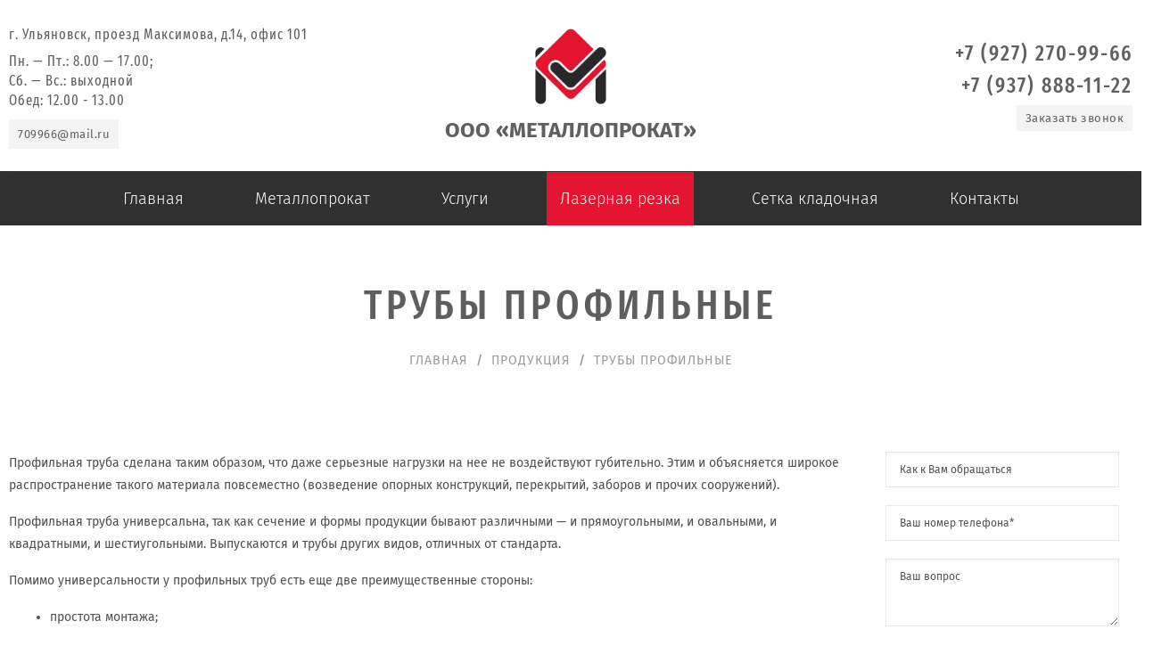

--- FILE ---
content_type: text/html; charset=UTF-8
request_url: https://xn--73-6kcax5agafyalnwj.xn--p1ai/products/truby-profilnye/
body_size: 45453
content:
<!DOCTYPE html><html lang='ru-RU' itemscope itemtype='http://schema.org/WebPage'><head><title itemprop='name'>  Трубы профильные в Ульяновске | ООО «Металлопрокат»</title><meta name='description' content=''><meta name='viewport' content='width=device-width, initial-scale=1' /><meta charset='UTF-8' /><meta name='Yandex Capcha' content='ysc1_ajadzfTRo3AFf35CSZ8FHlQcwF3ZiFdDpohPwEVm7eca0341'><meta name='RCT_SYSTEM_STATUS' content='OK'><meta name='RCT_PAGE_ID' content='11071'><meta name='RCT_PAGE_TYPE' content='post'><meta name='RCT_PAGE_POSTTYPE' content='page'><meta name='RCT_SHOP_CATEGORY' content=''><meta name='generator' content='RCT FRAMEWORK 2'><link rel='preconnect' crossorigin href='//cdn.jsdelivr.net'><link rel='preconnect' crossorigin href='//cdn.envybox.io'><link rel='preconnect' crossorigin href='//maps.api.2gis.ru'><link rel='preconnect' crossorigin href='//google.com'><link rel='preconnect' crossorigin href='//fonts.gstatic.com'><link rel='preconnect' crossorigin href='//gstatic.com'><link rel='preconnect' crossorigin href='//mc.yandex.ru'><link rel='preconnect' crossorigin href='//cdn.saas-support.com'><link rel='preconnect' crossorigin href='//whitesaas.com'><link rel='preconnect' crossorigin href='//stackpath.bootstrapcdn.com'><link rel='dns-prefetch' href='//cdn.jsdelivr.net'><link rel='dns-prefetch' href='//cdn.envybox.io'><link rel='dns-prefetch' href='//maps.api.2gis.ru'><link rel='dns-prefetch' href='//google.com'><link rel='dns-prefetch' href='//gstatic.com'><link rel='dns-prefetch' href='//fonts.gstatic.com'><link rel='dns-prefetch' href='//mc.yandex.ru'><link rel='dns-prefetch' href='//cdn.saas-support.com'><link rel='dns-prefetch' href='//whitesaas.com'><link rel='dns-prefetch' href='//stackpath.bootstrapcdn.com'><link rel='preload' as='style' onload='this.rel="stylesheet"' href='/wp-content/themes/rct/asset/css/frontend.css?1758183698975' type='text/css' media='all'><style>body {margin: 0;} @font-face {font-family: 'FontAwesome'; font-display: swap; font-style: normal; src: url('//cdn.jsdelivr.net/npm/font-awesome@4.7.0/fonts/fontawesome-webfont.woff2') format('woff2');}@font-face{font-family:'Fira Sans';font-display:swap;font-style:normal;font-weight:100;font-display:swap;src:url(https://fonts.gstatic.com/s/firasans/v10/va9C4kDNxMZdWfMOD5Vn9LjEYTLHdQ.woff2) format('woff2');unicode-range:U+0460-052F,U+1C80-1C88,U+20B4,U+2DE0-2DFF,U+A640-A69F,U+FE2E-FE2F}@font-face{font-family:'Fira Sans';font-display:swap;font-style:normal;font-weight:100;font-display:swap;src:url(https://fonts.gstatic.com/s/firasans/v10/va9C4kDNxMZdWfMOD5Vn9LjNYTLHdQ.woff2) format('woff2');unicode-range:U+0400-045F,U+0490-0491,U+04B0-04B1,U+2116}@font-face{font-family:'Fira Sans';font-display:swap;font-style:normal;font-weight:100;font-display:swap;src:url(https://fonts.gstatic.com/s/firasans/v10/va9C4kDNxMZdWfMOD5Vn9LjFYTLHdQ.woff2) format('woff2');unicode-range:U+1F00-1FFF}@font-face{font-family:'Fira Sans';font-display:swap;font-style:normal;font-weight:100;font-display:swap;src:url(https://fonts.gstatic.com/s/firasans/v10/va9C4kDNxMZdWfMOD5Vn9LjKYTLHdQ.woff2) format('woff2');unicode-range:U+0370-03FF}@font-face{font-family:'Fira Sans';font-display:swap;font-style:normal;font-weight:100;font-display:swap;src:url(https://fonts.gstatic.com/s/firasans/v10/va9C4kDNxMZdWfMOD5Vn9LjGYTLHdQ.woff2) format('woff2');unicode-range:U+0102-0103,U+0110-0111,U+0128-0129,U+0168-0169,U+01A0-01A1,U+01AF-01B0,U+1EA0-1EF9,U+20AB}@font-face{font-family:'Fira Sans';font-display:swap;font-style:normal;font-weight:100;font-display:swap;src:url(https://fonts.gstatic.com/s/firasans/v10/va9C4kDNxMZdWfMOD5Vn9LjHYTLHdQ.woff2) format('woff2');unicode-range:U+0100-024F,U+0259,U+1E00-1EFF,U+2020,U+20A0-20AB,U+20AD-20CF,U+2113,U+2C60-2C7F,U+A720-A7FF}@font-face{font-family:'Fira Sans';font-display:swap;font-style:normal;font-weight:100;font-display:swap;src:url(https://fonts.gstatic.com/s/firasans/v10/va9C4kDNxMZdWfMOD5Vn9LjJYTI.woff2) format('woff2');unicode-range:U+0000-00FF,U+0131,U+0152-0153,U+02BB-02BC,U+02C6,U+02DA,U+02DC,U+2000-206F,U+2074,U+20AC,U+2122,U+2191,U+2193,U+2212,U+2215,U+FEFF,U+FFFD}@font-face{font-family:'Fira Sans';font-display:swap;font-style:italic;font-weight:100;font-display:swap;src:url(https://fonts.gstatic.com/s/firasans/v10/va9A4kDNxMZdWfMOD5VvkrCqUT3fcWTP.woff2) format('woff2');unicode-range:U+0460-052F,U+1C80-1C88,U+20B4,U+2DE0-2DFF,U+A640-A69F,U+FE2E-FE2F}@font-face{font-family:'Fira Sans';font-display:swap;font-style:italic;font-weight:100;font-display:swap;src:url(https://fonts.gstatic.com/s/firasans/v10/va9A4kDNxMZdWfMOD5VvkrCqUTTfcWTP.woff2) format('woff2');unicode-range:U+0400-045F,U+0490-0491,U+04B0-04B1,U+2116}@font-face{font-family:'Fira Sans';font-display:swap;font-style:italic;font-weight:100;font-display:swap;src:url(https://fonts.gstatic.com/s/firasans/v10/va9A4kDNxMZdWfMOD5VvkrCqUTzfcWTP.woff2) format('woff2');unicode-range:U+1F00-1FFF}@font-face{font-family:'Fira Sans';font-display:swap;font-style:italic;font-weight:100;font-display:swap;src:url(https://fonts.gstatic.com/s/firasans/v10/va9A4kDNxMZdWfMOD5VvkrCqUTPfcWTP.woff2) format('woff2');unicode-range:U+0370-03FF}@font-face{font-family:'Fira Sans';font-display:swap;font-style:italic;font-weight:100;font-display:swap;src:url(https://fonts.gstatic.com/s/firasans/v10/va9A4kDNxMZdWfMOD5VvkrCqUT_fcWTP.woff2) format('woff2');unicode-range:U+0102-0103,U+0110-0111,U+0128-0129,U+0168-0169,U+01A0-01A1,U+01AF-01B0,U+1EA0-1EF9,U+20AB}@font-face{font-family:'Fira Sans';font-display:swap;font-style:italic;font-weight:100;font-display:swap;src:url(https://fonts.gstatic.com/s/firasans/v10/va9A4kDNxMZdWfMOD5VvkrCqUT7fcWTP.woff2) format('woff2');unicode-range:U+0100-024F,U+0259,U+1E00-1EFF,U+2020,U+20A0-20AB,U+20AD-20CF,U+2113,U+2C60-2C7F,U+A720-A7FF}@font-face{font-family:'Fira Sans';font-display:swap;font-style:italic;font-weight:100;font-display:swap;src:url(https://fonts.gstatic.com/s/firasans/v10/va9A4kDNxMZdWfMOD5VvkrCqUTDfcQ.woff2) format('woff2');unicode-range:U+0000-00FF,U+0131,U+0152-0153,U+02BB-02BC,U+02C6,U+02DA,U+02DC,U+2000-206F,U+2074,U+20AC,U+2122,U+2191,U+2193,U+2212,U+2215,U+FEFF,U+FFFD}@font-face{font-family:'Fira Sans';font-display:swap;font-style:normal;font-weight:100;font-display:swap;src:url(https://fonts.gstatic.com/s/firasans/v10/va9C4kDNxMZdWfMOD5Vn9LjEYTLHdQ.woff2) format('woff2');unicode-range:U+0460-052F,U+1C80-1C88,U+20B4,U+2DE0-2DFF,U+A640-A69F,U+FE2E-FE2F}@font-face{font-family:'Fira Sans';font-display:swap;font-style:normal;font-weight:100;font-display:swap;src:url(https://fonts.gstatic.com/s/firasans/v10/va9C4kDNxMZdWfMOD5Vn9LjNYTLHdQ.woff2) format('woff2');unicode-range:U+0400-045F,U+0490-0491,U+04B0-04B1,U+2116}@font-face{font-family:'Fira Sans';font-display:swap;font-style:normal;font-weight:100;font-display:swap;src:url(https://fonts.gstatic.com/s/firasans/v10/va9C4kDNxMZdWfMOD5Vn9LjFYTLHdQ.woff2) format('woff2');unicode-range:U+1F00-1FFF}@font-face{font-family:'Fira Sans';font-display:swap;font-style:normal;font-weight:100;font-display:swap;src:url(https://fonts.gstatic.com/s/firasans/v10/va9C4kDNxMZdWfMOD5Vn9LjKYTLHdQ.woff2) format('woff2');unicode-range:U+0370-03FF}@font-face{font-family:'Fira Sans';font-display:swap;font-style:normal;font-weight:100;font-display:swap;src:url(https://fonts.gstatic.com/s/firasans/v10/va9C4kDNxMZdWfMOD5Vn9LjGYTLHdQ.woff2) format('woff2');unicode-range:U+0102-0103,U+0110-0111,U+0128-0129,U+0168-0169,U+01A0-01A1,U+01AF-01B0,U+1EA0-1EF9,U+20AB}@font-face{font-family:'Fira Sans';font-display:swap;font-style:normal;font-weight:100;font-display:swap;src:url(https://fonts.gstatic.com/s/firasans/v10/va9C4kDNxMZdWfMOD5Vn9LjHYTLHdQ.woff2) format('woff2');unicode-range:U+0100-024F,U+0259,U+1E00-1EFF,U+2020,U+20A0-20AB,U+20AD-20CF,U+2113,U+2C60-2C7F,U+A720-A7FF}@font-face{font-family:'Fira Sans';font-display:swap;font-style:normal;font-weight:100;font-display:swap;src:url(https://fonts.gstatic.com/s/firasans/v10/va9C4kDNxMZdWfMOD5Vn9LjJYTI.woff2) format('woff2');unicode-range:U+0000-00FF,U+0131,U+0152-0153,U+02BB-02BC,U+02C6,U+02DA,U+02DC,U+2000-206F,U+2074,U+20AC,U+2122,U+2191,U+2193,U+2212,U+2215,U+FEFF,U+FFFD}@font-face{font-family:'Fira Sans';font-display:swap;font-style:italic;font-weight:100;font-display:swap;src:url(https://fonts.gstatic.com/s/firasans/v10/va9A4kDNxMZdWfMOD5VvkrCqUT3fcWTP.woff2) format('woff2');unicode-range:U+0460-052F,U+1C80-1C88,U+20B4,U+2DE0-2DFF,U+A640-A69F,U+FE2E-FE2F}@font-face{font-family:'Fira Sans';font-display:swap;font-style:italic;font-weight:100;font-display:swap;src:url(https://fonts.gstatic.com/s/firasans/v10/va9A4kDNxMZdWfMOD5VvkrCqUTTfcWTP.woff2) format('woff2');unicode-range:U+0400-045F,U+0490-0491,U+04B0-04B1,U+2116}@font-face{font-family:'Fira Sans';font-display:swap;font-style:italic;font-weight:100;font-display:swap;src:url(https://fonts.gstatic.com/s/firasans/v10/va9A4kDNxMZdWfMOD5VvkrCqUTzfcWTP.woff2) format('woff2');unicode-range:U+1F00-1FFF}@font-face{font-family:'Fira Sans';font-display:swap;font-style:italic;font-weight:100;font-display:swap;src:url(https://fonts.gstatic.com/s/firasans/v10/va9A4kDNxMZdWfMOD5VvkrCqUTPfcWTP.woff2) format('woff2');unicode-range:U+0370-03FF}@font-face{font-family:'Fira Sans';font-display:swap;font-style:italic;font-weight:100;font-display:swap;src:url(https://fonts.gstatic.com/s/firasans/v10/va9A4kDNxMZdWfMOD5VvkrCqUT_fcWTP.woff2) format('woff2');unicode-range:U+0102-0103,U+0110-0111,U+0128-0129,U+0168-0169,U+01A0-01A1,U+01AF-01B0,U+1EA0-1EF9,U+20AB}@font-face{font-family:'Fira Sans';font-display:swap;font-style:italic;font-weight:100;font-display:swap;src:url(https://fonts.gstatic.com/s/firasans/v10/va9A4kDNxMZdWfMOD5VvkrCqUT7fcWTP.woff2) format('woff2');unicode-range:U+0100-024F,U+0259,U+1E00-1EFF,U+2020,U+20A0-20AB,U+20AD-20CF,U+2113,U+2C60-2C7F,U+A720-A7FF}@font-face{font-family:'Fira Sans';font-display:swap;font-style:italic;font-weight:100;font-display:swap;src:url(https://fonts.gstatic.com/s/firasans/v10/va9A4kDNxMZdWfMOD5VvkrCqUTDfcQ.woff2) format('woff2');unicode-range:U+0000-00FF,U+0131,U+0152-0153,U+02BB-02BC,U+02C6,U+02DA,U+02DC,U+2000-206F,U+2074,U+20AC,U+2122,U+2191,U+2193,U+2212,U+2215,U+FEFF,U+FFFD}@font-face{font-family:'Fira Sans';font-display:swap;font-style:normal;font-weight:100;font-display:swap;src:url(https://fonts.gstatic.com/s/firasans/v10/va9C4kDNxMZdWfMOD5Vn9LjEYTLHdQ.woff2) format('woff2');unicode-range:U+0460-052F,U+1C80-1C88,U+20B4,U+2DE0-2DFF,U+A640-A69F,U+FE2E-FE2F}@font-face{font-family:'Fira Sans';font-display:swap;font-style:normal;font-weight:100;font-display:swap;src:url(https://fonts.gstatic.com/s/firasans/v10/va9C4kDNxMZdWfMOD5Vn9LjNYTLHdQ.woff2) format('woff2');unicode-range:U+0400-045F,U+0490-0491,U+04B0-04B1,U+2116}@font-face{font-family:'Fira Sans';font-display:swap;font-style:normal;font-weight:100;font-display:swap;src:url(https://fonts.gstatic.com/s/firasans/v10/va9C4kDNxMZdWfMOD5Vn9LjFYTLHdQ.woff2) format('woff2');unicode-range:U+1F00-1FFF}@font-face{font-family:'Fira Sans';font-display:swap;font-style:normal;font-weight:100;font-display:swap;src:url(https://fonts.gstatic.com/s/firasans/v10/va9C4kDNxMZdWfMOD5Vn9LjKYTLHdQ.woff2) format('woff2');unicode-range:U+0370-03FF}@font-face{font-family:'Fira Sans';font-display:swap;font-style:normal;font-weight:100;font-display:swap;src:url(https://fonts.gstatic.com/s/firasans/v10/va9C4kDNxMZdWfMOD5Vn9LjGYTLHdQ.woff2) format('woff2');unicode-range:U+0102-0103,U+0110-0111,U+0128-0129,U+0168-0169,U+01A0-01A1,U+01AF-01B0,U+1EA0-1EF9,U+20AB}@font-face{font-family:'Fira Sans';font-display:swap;font-style:normal;font-weight:100;font-display:swap;src:url(https://fonts.gstatic.com/s/firasans/v10/va9C4kDNxMZdWfMOD5Vn9LjHYTLHdQ.woff2) format('woff2');unicode-range:U+0100-024F,U+0259,U+1E00-1EFF,U+2020,U+20A0-20AB,U+20AD-20CF,U+2113,U+2C60-2C7F,U+A720-A7FF}@font-face{font-family:'Fira Sans';font-display:swap;font-style:normal;font-weight:100;font-display:swap;src:url(https://fonts.gstatic.com/s/firasans/v10/va9C4kDNxMZdWfMOD5Vn9LjJYTI.woff2) format('woff2');unicode-range:U+0000-00FF,U+0131,U+0152-0153,U+02BB-02BC,U+02C6,U+02DA,U+02DC,U+2000-206F,U+2074,U+20AC,U+2122,U+2191,U+2193,U+2212,U+2215,U+FEFF,U+FFFD}@font-face{font-family:'Fira Sans';font-display:swap;font-style:normal;font-weight:200;font-display:swap;src:url(https://fonts.gstatic.com/s/firasans/v10/va9B4kDNxMZdWfMOD5VnWKneSxf6TF0.woff2) format('woff2');unicode-range:U+0460-052F,U+1C80-1C88,U+20B4,U+2DE0-2DFF,U+A640-A69F,U+FE2E-FE2F}@font-face{font-family:'Fira Sans';font-display:swap;font-style:normal;font-weight:200;font-display:swap;src:url(https://fonts.gstatic.com/s/firasans/v10/va9B4kDNxMZdWfMOD5VnWKneQhf6TF0.woff2) format('woff2');unicode-range:U+0400-045F,U+0490-0491,U+04B0-04B1,U+2116}@font-face{font-family:'Fira Sans';font-display:swap;font-style:normal;font-weight:200;font-display:swap;src:url(https://fonts.gstatic.com/s/firasans/v10/va9B4kDNxMZdWfMOD5VnWKneShf6TF0.woff2) format('woff2');unicode-range:U+1F00-1FFF}@font-face{font-family:'Fira Sans';font-display:swap;font-style:normal;font-weight:200;font-display:swap;src:url(https://fonts.gstatic.com/s/firasans/v10/va9B4kDNxMZdWfMOD5VnWKneRRf6TF0.woff2) format('woff2');unicode-range:U+0370-03FF}@font-face{font-family:'Fira Sans';font-display:swap;font-style:normal;font-weight:200;font-display:swap;src:url(https://fonts.gstatic.com/s/firasans/v10/va9B4kDNxMZdWfMOD5VnWKneSRf6TF0.woff2) format('woff2');unicode-range:U+0102-0103,U+0110-0111,U+0128-0129,U+0168-0169,U+01A0-01A1,U+01AF-01B0,U+1EA0-1EF9,U+20AB}@font-face{font-family:'Fira Sans';font-display:swap;font-style:normal;font-weight:200;font-display:swap;src:url(https://fonts.gstatic.com/s/firasans/v10/va9B4kDNxMZdWfMOD5VnWKneSBf6TF0.woff2) format('woff2');unicode-range:U+0100-024F,U+0259,U+1E00-1EFF,U+2020,U+20A0-20AB,U+20AD-20CF,U+2113,U+2C60-2C7F,U+A720-A7FF}@font-face{font-family:'Fira Sans';font-display:swap;font-style:normal;font-weight:200;font-display:swap;src:url(https://fonts.gstatic.com/s/firasans/v10/va9B4kDNxMZdWfMOD5VnWKneRhf6.woff2) format('woff2');unicode-range:U+0000-00FF,U+0131,U+0152-0153,U+02BB-02BC,U+02C6,U+02DA,U+02DC,U+2000-206F,U+2074,U+20AC,U+2122,U+2191,U+2193,U+2212,U+2215,U+FEFF,U+FFFD}@font-face{font-family:'Fira Sans';font-display:swap;font-style:italic;font-weight:100;font-display:swap;src:url(https://fonts.gstatic.com/s/firasans/v10/va9A4kDNxMZdWfMOD5VvkrCqUT3fcWTP.woff2) format('woff2');unicode-range:U+0460-052F,U+1C80-1C88,U+20B4,U+2DE0-2DFF,U+A640-A69F,U+FE2E-FE2F}@font-face{font-family:'Fira Sans';font-display:swap;font-style:italic;font-weight:100;font-display:swap;src:url(https://fonts.gstatic.com/s/firasans/v10/va9A4kDNxMZdWfMOD5VvkrCqUTTfcWTP.woff2) format('woff2');unicode-range:U+0400-045F,U+0490-0491,U+04B0-04B1,U+2116}@font-face{font-family:'Fira Sans';font-display:swap;font-style:italic;font-weight:100;font-display:swap;src:url(https://fonts.gstatic.com/s/firasans/v10/va9A4kDNxMZdWfMOD5VvkrCqUTzfcWTP.woff2) format('woff2');unicode-range:U+1F00-1FFF}@font-face{font-family:'Fira Sans';font-display:swap;font-style:italic;font-weight:100;font-display:swap;src:url(https://fonts.gstatic.com/s/firasans/v10/va9A4kDNxMZdWfMOD5VvkrCqUTPfcWTP.woff2) format('woff2');unicode-range:U+0370-03FF}@font-face{font-family:'Fira Sans';font-display:swap;font-style:italic;font-weight:100;font-display:swap;src:url(https://fonts.gstatic.com/s/firasans/v10/va9A4kDNxMZdWfMOD5VvkrCqUT_fcWTP.woff2) format('woff2');unicode-range:U+0102-0103,U+0110-0111,U+0128-0129,U+0168-0169,U+01A0-01A1,U+01AF-01B0,U+1EA0-1EF9,U+20AB}@font-face{font-family:'Fira Sans';font-display:swap;font-style:italic;font-weight:100;font-display:swap;src:url(https://fonts.gstatic.com/s/firasans/v10/va9A4kDNxMZdWfMOD5VvkrCqUT7fcWTP.woff2) format('woff2');unicode-range:U+0100-024F,U+0259,U+1E00-1EFF,U+2020,U+20A0-20AB,U+20AD-20CF,U+2113,U+2C60-2C7F,U+A720-A7FF}@font-face{font-family:'Fira Sans';font-display:swap;font-style:italic;font-weight:100;font-display:swap;src:url(https://fonts.gstatic.com/s/firasans/v10/va9A4kDNxMZdWfMOD5VvkrCqUTDfcQ.woff2) format('woff2');unicode-range:U+0000-00FF,U+0131,U+0152-0153,U+02BB-02BC,U+02C6,U+02DA,U+02DC,U+2000-206F,U+2074,U+20AC,U+2122,U+2191,U+2193,U+2212,U+2215,U+FEFF,U+FFFD}@font-face{font-family:'Fira Sans';font-display:swap;font-style:italic;font-weight:200;font-display:swap;src:url(https://fonts.gstatic.com/s/firasans/v10/va9f4kDNxMZdWfMOD5VvkrAGQCf1VFn2lg.woff2) format('woff2');unicode-range:U+0460-052F,U+1C80-1C88,U+20B4,U+2DE0-2DFF,U+A640-A69F,U+FE2E-FE2F}@font-face{font-family:'Fira Sans';font-display:swap;font-style:italic;font-weight:200;font-display:swap;src:url(https://fonts.gstatic.com/s/firasans/v10/va9f4kDNxMZdWfMOD5VvkrAGQCf8VFn2lg.woff2) format('woff2');unicode-range:U+0400-045F,U+0490-0491,U+04B0-04B1,U+2116}@font-face{font-family:'Fira Sans';font-display:swap;font-style:italic;font-weight:200;font-display:swap;src:url(https://fonts.gstatic.com/s/firasans/v10/va9f4kDNxMZdWfMOD5VvkrAGQCf0VFn2lg.woff2) format('woff2');unicode-range:U+1F00-1FFF}@font-face{font-family:'Fira Sans';font-display:swap;font-style:italic;font-weight:200;font-display:swap;src:url(https://fonts.gstatic.com/s/firasans/v10/va9f4kDNxMZdWfMOD5VvkrAGQCf7VFn2lg.woff2) format('woff2');unicode-range:U+0370-03FF}@font-face{font-family:'Fira Sans';font-display:swap;font-style:italic;font-weight:200;font-display:swap;src:url(https://fonts.gstatic.com/s/firasans/v10/va9f4kDNxMZdWfMOD5VvkrAGQCf3VFn2lg.woff2) format('woff2');unicode-range:U+0102-0103,U+0110-0111,U+0128-0129,U+0168-0169,U+01A0-01A1,U+01AF-01B0,U+1EA0-1EF9,U+20AB}@font-face{font-family:'Fira Sans';font-display:swap;font-style:italic;font-weight:200;font-display:swap;src:url(https://fonts.gstatic.com/s/firasans/v10/va9f4kDNxMZdWfMOD5VvkrAGQCf2VFn2lg.woff2) format('woff2');unicode-range:U+0100-024F,U+0259,U+1E00-1EFF,U+2020,U+20A0-20AB,U+20AD-20CF,U+2113,U+2C60-2C7F,U+A720-A7FF}@font-face{font-family:'Fira Sans';font-display:swap;font-style:italic;font-weight:200;font-display:swap;src:url(https://fonts.gstatic.com/s/firasans/v10/va9f4kDNxMZdWfMOD5VvkrAGQCf4VFk.woff2) format('woff2');unicode-range:U+0000-00FF,U+0131,U+0152-0153,U+02BB-02BC,U+02C6,U+02DA,U+02DC,U+2000-206F,U+2074,U+20AC,U+2122,U+2191,U+2193,U+2212,U+2215,U+FEFF,U+FFFD}@font-face{font-family:'Fira Sans';font-display:swap;font-style:normal;font-weight:100;font-display:swap;src:url(https://fonts.gstatic.com/s/firasans/v10/va9C4kDNxMZdWfMOD5Vn9LjEYTLHdQ.woff2) format('woff2');unicode-range:U+0460-052F,U+1C80-1C88,U+20B4,U+2DE0-2DFF,U+A640-A69F,U+FE2E-FE2F}@font-face{font-family:'Fira Sans';font-display:swap;font-style:normal;font-weight:100;font-display:swap;src:url(https://fonts.gstatic.com/s/firasans/v10/va9C4kDNxMZdWfMOD5Vn9LjNYTLHdQ.woff2) format('woff2');unicode-range:U+0400-045F,U+0490-0491,U+04B0-04B1,U+2116}@font-face{font-family:'Fira Sans';font-display:swap;font-style:normal;font-weight:100;font-display:swap;src:url(https://fonts.gstatic.com/s/firasans/v10/va9C4kDNxMZdWfMOD5Vn9LjFYTLHdQ.woff2) format('woff2');unicode-range:U+1F00-1FFF}@font-face{font-family:'Fira Sans';font-display:swap;font-style:normal;font-weight:100;font-display:swap;src:url(https://fonts.gstatic.com/s/firasans/v10/va9C4kDNxMZdWfMOD5Vn9LjKYTLHdQ.woff2) format('woff2');unicode-range:U+0370-03FF}@font-face{font-family:'Fira Sans';font-display:swap;font-style:normal;font-weight:100;font-display:swap;src:url(https://fonts.gstatic.com/s/firasans/v10/va9C4kDNxMZdWfMOD5Vn9LjGYTLHdQ.woff2) format('woff2');unicode-range:U+0102-0103,U+0110-0111,U+0128-0129,U+0168-0169,U+01A0-01A1,U+01AF-01B0,U+1EA0-1EF9,U+20AB}@font-face{font-family:'Fira Sans';font-display:swap;font-style:normal;font-weight:100;font-display:swap;src:url(https://fonts.gstatic.com/s/firasans/v10/va9C4kDNxMZdWfMOD5Vn9LjHYTLHdQ.woff2) format('woff2');unicode-range:U+0100-024F,U+0259,U+1E00-1EFF,U+2020,U+20A0-20AB,U+20AD-20CF,U+2113,U+2C60-2C7F,U+A720-A7FF}@font-face{font-family:'Fira Sans';font-display:swap;font-style:normal;font-weight:100;font-display:swap;src:url(https://fonts.gstatic.com/s/firasans/v10/va9C4kDNxMZdWfMOD5Vn9LjJYTI.woff2) format('woff2');unicode-range:U+0000-00FF,U+0131,U+0152-0153,U+02BB-02BC,U+02C6,U+02DA,U+02DC,U+2000-206F,U+2074,U+20AC,U+2122,U+2191,U+2193,U+2212,U+2215,U+FEFF,U+FFFD}@font-face{font-family:'Fira Sans';font-display:swap;font-style:normal;font-weight:200;font-display:swap;src:url(https://fonts.gstatic.com/s/firasans/v10/va9B4kDNxMZdWfMOD5VnWKneSxf6TF0.woff2) format('woff2');unicode-range:U+0460-052F,U+1C80-1C88,U+20B4,U+2DE0-2DFF,U+A640-A69F,U+FE2E-FE2F}@font-face{font-family:'Fira Sans';font-display:swap;font-style:normal;font-weight:200;font-display:swap;src:url(https://fonts.gstatic.com/s/firasans/v10/va9B4kDNxMZdWfMOD5VnWKneQhf6TF0.woff2) format('woff2');unicode-range:U+0400-045F,U+0490-0491,U+04B0-04B1,U+2116}@font-face{font-family:'Fira Sans';font-display:swap;font-style:normal;font-weight:200;font-display:swap;src:url(https://fonts.gstatic.com/s/firasans/v10/va9B4kDNxMZdWfMOD5VnWKneShf6TF0.woff2) format('woff2');unicode-range:U+1F00-1FFF}@font-face{font-family:'Fira Sans';font-display:swap;font-style:normal;font-weight:200;font-display:swap;src:url(https://fonts.gstatic.com/s/firasans/v10/va9B4kDNxMZdWfMOD5VnWKneRRf6TF0.woff2) format('woff2');unicode-range:U+0370-03FF}@font-face{font-family:'Fira Sans';font-display:swap;font-style:normal;font-weight:200;font-display:swap;src:url(https://fonts.gstatic.com/s/firasans/v10/va9B4kDNxMZdWfMOD5VnWKneSRf6TF0.woff2) format('woff2');unicode-range:U+0102-0103,U+0110-0111,U+0128-0129,U+0168-0169,U+01A0-01A1,U+01AF-01B0,U+1EA0-1EF9,U+20AB}@font-face{font-family:'Fira Sans';font-display:swap;font-style:normal;font-weight:200;font-display:swap;src:url(https://fonts.gstatic.com/s/firasans/v10/va9B4kDNxMZdWfMOD5VnWKneSBf6TF0.woff2) format('woff2');unicode-range:U+0100-024F,U+0259,U+1E00-1EFF,U+2020,U+20A0-20AB,U+20AD-20CF,U+2113,U+2C60-2C7F,U+A720-A7FF}@font-face{font-family:'Fira Sans';font-display:swap;font-style:normal;font-weight:200;font-display:swap;src:url(https://fonts.gstatic.com/s/firasans/v10/va9B4kDNxMZdWfMOD5VnWKneRhf6.woff2) format('woff2');unicode-range:U+0000-00FF,U+0131,U+0152-0153,U+02BB-02BC,U+02C6,U+02DA,U+02DC,U+2000-206F,U+2074,U+20AC,U+2122,U+2191,U+2193,U+2212,U+2215,U+FEFF,U+FFFD}@font-face{font-family:'Fira Sans';font-display:swap;font-style:italic;font-weight:100;font-display:swap;src:url(https://fonts.gstatic.com/s/firasans/v10/va9A4kDNxMZdWfMOD5VvkrCqUT3fcWTP.woff2) format('woff2');unicode-range:U+0460-052F,U+1C80-1C88,U+20B4,U+2DE0-2DFF,U+A640-A69F,U+FE2E-FE2F}@font-face{font-family:'Fira Sans';font-display:swap;font-style:italic;font-weight:100;font-display:swap;src:url(https://fonts.gstatic.com/s/firasans/v10/va9A4kDNxMZdWfMOD5VvkrCqUTTfcWTP.woff2) format('woff2');unicode-range:U+0400-045F,U+0490-0491,U+04B0-04B1,U+2116}@font-face{font-family:'Fira Sans';font-display:swap;font-style:italic;font-weight:100;font-display:swap;src:url(https://fonts.gstatic.com/s/firasans/v10/va9A4kDNxMZdWfMOD5VvkrCqUTzfcWTP.woff2) format('woff2');unicode-range:U+1F00-1FFF}@font-face{font-family:'Fira Sans';font-display:swap;font-style:italic;font-weight:100;font-display:swap;src:url(https://fonts.gstatic.com/s/firasans/v10/va9A4kDNxMZdWfMOD5VvkrCqUTPfcWTP.woff2) format('woff2');unicode-range:U+0370-03FF}@font-face{font-family:'Fira Sans';font-display:swap;font-style:italic;font-weight:100;font-display:swap;src:url(https://fonts.gstatic.com/s/firasans/v10/va9A4kDNxMZdWfMOD5VvkrCqUT_fcWTP.woff2) format('woff2');unicode-range:U+0102-0103,U+0110-0111,U+0128-0129,U+0168-0169,U+01A0-01A1,U+01AF-01B0,U+1EA0-1EF9,U+20AB}@font-face{font-family:'Fira Sans';font-display:swap;font-style:italic;font-weight:100;font-display:swap;src:url(https://fonts.gstatic.com/s/firasans/v10/va9A4kDNxMZdWfMOD5VvkrCqUT7fcWTP.woff2) format('woff2');unicode-range:U+0100-024F,U+0259,U+1E00-1EFF,U+2020,U+20A0-20AB,U+20AD-20CF,U+2113,U+2C60-2C7F,U+A720-A7FF}@font-face{font-family:'Fira Sans';font-display:swap;font-style:italic;font-weight:100;font-display:swap;src:url(https://fonts.gstatic.com/s/firasans/v10/va9A4kDNxMZdWfMOD5VvkrCqUTDfcQ.woff2) format('woff2');unicode-range:U+0000-00FF,U+0131,U+0152-0153,U+02BB-02BC,U+02C6,U+02DA,U+02DC,U+2000-206F,U+2074,U+20AC,U+2122,U+2191,U+2193,U+2212,U+2215,U+FEFF,U+FFFD}@font-face{font-family:'Fira Sans';font-display:swap;font-style:italic;font-weight:200;font-display:swap;src:url(https://fonts.gstatic.com/s/firasans/v10/va9f4kDNxMZdWfMOD5VvkrAGQCf1VFn2lg.woff2) format('woff2');unicode-range:U+0460-052F,U+1C80-1C88,U+20B4,U+2DE0-2DFF,U+A640-A69F,U+FE2E-FE2F}@font-face{font-family:'Fira Sans';font-display:swap;font-style:italic;font-weight:200;font-display:swap;src:url(https://fonts.gstatic.com/s/firasans/v10/va9f4kDNxMZdWfMOD5VvkrAGQCf8VFn2lg.woff2) format('woff2');unicode-range:U+0400-045F,U+0490-0491,U+04B0-04B1,U+2116}@font-face{font-family:'Fira Sans';font-display:swap;font-style:italic;font-weight:200;font-display:swap;src:url(https://fonts.gstatic.com/s/firasans/v10/va9f4kDNxMZdWfMOD5VvkrAGQCf0VFn2lg.woff2) format('woff2');unicode-range:U+1F00-1FFF}@font-face{font-family:'Fira Sans';font-display:swap;font-style:italic;font-weight:200;font-display:swap;src:url(https://fonts.gstatic.com/s/firasans/v10/va9f4kDNxMZdWfMOD5VvkrAGQCf7VFn2lg.woff2) format('woff2');unicode-range:U+0370-03FF}@font-face{font-family:'Fira Sans';font-display:swap;font-style:italic;font-weight:200;font-display:swap;src:url(https://fonts.gstatic.com/s/firasans/v10/va9f4kDNxMZdWfMOD5VvkrAGQCf3VFn2lg.woff2) format('woff2');unicode-range:U+0102-0103,U+0110-0111,U+0128-0129,U+0168-0169,U+01A0-01A1,U+01AF-01B0,U+1EA0-1EF9,U+20AB}@font-face{font-family:'Fira Sans';font-display:swap;font-style:italic;font-weight:200;font-display:swap;src:url(https://fonts.gstatic.com/s/firasans/v10/va9f4kDNxMZdWfMOD5VvkrAGQCf2VFn2lg.woff2) format('woff2');unicode-range:U+0100-024F,U+0259,U+1E00-1EFF,U+2020,U+20A0-20AB,U+20AD-20CF,U+2113,U+2C60-2C7F,U+A720-A7FF}@font-face{font-family:'Fira Sans';font-display:swap;font-style:italic;font-weight:200;font-display:swap;src:url(https://fonts.gstatic.com/s/firasans/v10/va9f4kDNxMZdWfMOD5VvkrAGQCf4VFk.woff2) format('woff2');unicode-range:U+0000-00FF,U+0131,U+0152-0153,U+02BB-02BC,U+02C6,U+02DA,U+02DC,U+2000-206F,U+2074,U+20AC,U+2122,U+2191,U+2193,U+2212,U+2215,U+FEFF,U+FFFD}@font-face{font-family:'Fira Sans';font-display:swap;font-style:normal;font-weight:100;font-display:swap;src:url(https://fonts.gstatic.com/s/firasans/v10/va9C4kDNxMZdWfMOD5Vn9LjEYTLHdQ.woff2) format('woff2');unicode-range:U+0460-052F,U+1C80-1C88,U+20B4,U+2DE0-2DFF,U+A640-A69F,U+FE2E-FE2F}@font-face{font-family:'Fira Sans';font-display:swap;font-style:normal;font-weight:100;font-display:swap;src:url(https://fonts.gstatic.com/s/firasans/v10/va9C4kDNxMZdWfMOD5Vn9LjNYTLHdQ.woff2) format('woff2');unicode-range:U+0400-045F,U+0490-0491,U+04B0-04B1,U+2116}@font-face{font-family:'Fira Sans';font-display:swap;font-style:normal;font-weight:100;font-display:swap;src:url(https://fonts.gstatic.com/s/firasans/v10/va9C4kDNxMZdWfMOD5Vn9LjFYTLHdQ.woff2) format('woff2');unicode-range:U+1F00-1FFF}@font-face{font-family:'Fira Sans';font-display:swap;font-style:normal;font-weight:100;font-display:swap;src:url(https://fonts.gstatic.com/s/firasans/v10/va9C4kDNxMZdWfMOD5Vn9LjKYTLHdQ.woff2) format('woff2');unicode-range:U+0370-03FF}@font-face{font-family:'Fira Sans';font-display:swap;font-style:normal;font-weight:100;font-display:swap;src:url(https://fonts.gstatic.com/s/firasans/v10/va9C4kDNxMZdWfMOD5Vn9LjGYTLHdQ.woff2) format('woff2');unicode-range:U+0102-0103,U+0110-0111,U+0128-0129,U+0168-0169,U+01A0-01A1,U+01AF-01B0,U+1EA0-1EF9,U+20AB}@font-face{font-family:'Fira Sans';font-display:swap;font-style:normal;font-weight:100;font-display:swap;src:url(https://fonts.gstatic.com/s/firasans/v10/va9C4kDNxMZdWfMOD5Vn9LjHYTLHdQ.woff2) format('woff2');unicode-range:U+0100-024F,U+0259,U+1E00-1EFF,U+2020,U+20A0-20AB,U+20AD-20CF,U+2113,U+2C60-2C7F,U+A720-A7FF}@font-face{font-family:'Fira Sans';font-display:swap;font-style:normal;font-weight:100;font-display:swap;src:url(https://fonts.gstatic.com/s/firasans/v10/va9C4kDNxMZdWfMOD5Vn9LjJYTI.woff2) format('woff2');unicode-range:U+0000-00FF,U+0131,U+0152-0153,U+02BB-02BC,U+02C6,U+02DA,U+02DC,U+2000-206F,U+2074,U+20AC,U+2122,U+2191,U+2193,U+2212,U+2215,U+FEFF,U+FFFD}@font-face{font-family:'Fira Sans';font-display:swap;font-style:normal;font-weight:200;font-display:swap;src:url(https://fonts.gstatic.com/s/firasans/v10/va9B4kDNxMZdWfMOD5VnWKneSxf6TF0.woff2) format('woff2');unicode-range:U+0460-052F,U+1C80-1C88,U+20B4,U+2DE0-2DFF,U+A640-A69F,U+FE2E-FE2F}@font-face{font-family:'Fira Sans';font-display:swap;font-style:normal;font-weight:200;font-display:swap;src:url(https://fonts.gstatic.com/s/firasans/v10/va9B4kDNxMZdWfMOD5VnWKneQhf6TF0.woff2) format('woff2');unicode-range:U+0400-045F,U+0490-0491,U+04B0-04B1,U+2116}@font-face{font-family:'Fira Sans';font-display:swap;font-style:normal;font-weight:200;font-display:swap;src:url(https://fonts.gstatic.com/s/firasans/v10/va9B4kDNxMZdWfMOD5VnWKneShf6TF0.woff2) format('woff2');unicode-range:U+1F00-1FFF}@font-face{font-family:'Fira Sans';font-display:swap;font-style:normal;font-weight:200;font-display:swap;src:url(https://fonts.gstatic.com/s/firasans/v10/va9B4kDNxMZdWfMOD5VnWKneRRf6TF0.woff2) format('woff2');unicode-range:U+0370-03FF}@font-face{font-family:'Fira Sans';font-display:swap;font-style:normal;font-weight:200;font-display:swap;src:url(https://fonts.gstatic.com/s/firasans/v10/va9B4kDNxMZdWfMOD5VnWKneSRf6TF0.woff2) format('woff2');unicode-range:U+0102-0103,U+0110-0111,U+0128-0129,U+0168-0169,U+01A0-01A1,U+01AF-01B0,U+1EA0-1EF9,U+20AB}@font-face{font-family:'Fira Sans';font-display:swap;font-style:normal;font-weight:200;font-display:swap;src:url(https://fonts.gstatic.com/s/firasans/v10/va9B4kDNxMZdWfMOD5VnWKneSBf6TF0.woff2) format('woff2');unicode-range:U+0100-024F,U+0259,U+1E00-1EFF,U+2020,U+20A0-20AB,U+20AD-20CF,U+2113,U+2C60-2C7F,U+A720-A7FF}@font-face{font-family:'Fira Sans';font-display:swap;font-style:normal;font-weight:200;font-display:swap;src:url(https://fonts.gstatic.com/s/firasans/v10/va9B4kDNxMZdWfMOD5VnWKneRhf6.woff2) format('woff2');unicode-range:U+0000-00FF,U+0131,U+0152-0153,U+02BB-02BC,U+02C6,U+02DA,U+02DC,U+2000-206F,U+2074,U+20AC,U+2122,U+2191,U+2193,U+2212,U+2215,U+FEFF,U+FFFD}@font-face{font-family:'Fira Sans';font-display:swap;font-style:normal;font-weight:300;font-display:swap;src:url(https://fonts.gstatic.com/s/firasans/v10/va9B4kDNxMZdWfMOD5VnPKreSxf6TF0.woff2) format('woff2');unicode-range:U+0460-052F,U+1C80-1C88,U+20B4,U+2DE0-2DFF,U+A640-A69F,U+FE2E-FE2F}@font-face{font-family:'Fira Sans';font-display:swap;font-style:normal;font-weight:300;font-display:swap;src:url(https://fonts.gstatic.com/s/firasans/v10/va9B4kDNxMZdWfMOD5VnPKreQhf6TF0.woff2) format('woff2');unicode-range:U+0400-045F,U+0490-0491,U+04B0-04B1,U+2116}@font-face{font-family:'Fira Sans';font-display:swap;font-style:normal;font-weight:300;font-display:swap;src:url(https://fonts.gstatic.com/s/firasans/v10/va9B4kDNxMZdWfMOD5VnPKreShf6TF0.woff2) format('woff2');unicode-range:U+1F00-1FFF}@font-face{font-family:'Fira Sans';font-display:swap;font-style:normal;font-weight:300;font-display:swap;src:url(https://fonts.gstatic.com/s/firasans/v10/va9B4kDNxMZdWfMOD5VnPKreRRf6TF0.woff2) format('woff2');unicode-range:U+0370-03FF}@font-face{font-family:'Fira Sans';font-display:swap;font-style:normal;font-weight:300;font-display:swap;src:url(https://fonts.gstatic.com/s/firasans/v10/va9B4kDNxMZdWfMOD5VnPKreSRf6TF0.woff2) format('woff2');unicode-range:U+0102-0103,U+0110-0111,U+0128-0129,U+0168-0169,U+01A0-01A1,U+01AF-01B0,U+1EA0-1EF9,U+20AB}@font-face{font-family:'Fira Sans';font-display:swap;font-style:normal;font-weight:300;font-display:swap;src:url(https://fonts.gstatic.com/s/firasans/v10/va9B4kDNxMZdWfMOD5VnPKreSBf6TF0.woff2) format('woff2');unicode-range:U+0100-024F,U+0259,U+1E00-1EFF,U+2020,U+20A0-20AB,U+20AD-20CF,U+2113,U+2C60-2C7F,U+A720-A7FF}@font-face{font-family:'Fira Sans';font-display:swap;font-style:normal;font-weight:300;font-display:swap;src:url(https://fonts.gstatic.com/s/firasans/v10/va9B4kDNxMZdWfMOD5VnPKreRhf6.woff2) format('woff2');unicode-range:U+0000-00FF,U+0131,U+0152-0153,U+02BB-02BC,U+02C6,U+02DA,U+02DC,U+2000-206F,U+2074,U+20AC,U+2122,U+2191,U+2193,U+2212,U+2215,U+FEFF,U+FFFD}@font-face{font-family:'Fira Sans';font-display:swap;font-style:italic;font-weight:100;font-display:swap;src:url(https://fonts.gstatic.com/s/firasans/v10/va9A4kDNxMZdWfMOD5VvkrCqUT3fcWTP.woff2) format('woff2');unicode-range:U+0460-052F,U+1C80-1C88,U+20B4,U+2DE0-2DFF,U+A640-A69F,U+FE2E-FE2F}@font-face{font-family:'Fira Sans';font-display:swap;font-style:italic;font-weight:100;font-display:swap;src:url(https://fonts.gstatic.com/s/firasans/v10/va9A4kDNxMZdWfMOD5VvkrCqUTTfcWTP.woff2) format('woff2');unicode-range:U+0400-045F,U+0490-0491,U+04B0-04B1,U+2116}@font-face{font-family:'Fira Sans';font-display:swap;font-style:italic;font-weight:100;font-display:swap;src:url(https://fonts.gstatic.com/s/firasans/v10/va9A4kDNxMZdWfMOD5VvkrCqUTzfcWTP.woff2) format('woff2');unicode-range:U+1F00-1FFF}@font-face{font-family:'Fira Sans';font-display:swap;font-style:italic;font-weight:100;font-display:swap;src:url(https://fonts.gstatic.com/s/firasans/v10/va9A4kDNxMZdWfMOD5VvkrCqUTPfcWTP.woff2) format('woff2');unicode-range:U+0370-03FF}@font-face{font-family:'Fira Sans';font-display:swap;font-style:italic;font-weight:100;font-display:swap;src:url(https://fonts.gstatic.com/s/firasans/v10/va9A4kDNxMZdWfMOD5VvkrCqUT_fcWTP.woff2) format('woff2');unicode-range:U+0102-0103,U+0110-0111,U+0128-0129,U+0168-0169,U+01A0-01A1,U+01AF-01B0,U+1EA0-1EF9,U+20AB}@font-face{font-family:'Fira Sans';font-display:swap;font-style:italic;font-weight:100;font-display:swap;src:url(https://fonts.gstatic.com/s/firasans/v10/va9A4kDNxMZdWfMOD5VvkrCqUT7fcWTP.woff2) format('woff2');unicode-range:U+0100-024F,U+0259,U+1E00-1EFF,U+2020,U+20A0-20AB,U+20AD-20CF,U+2113,U+2C60-2C7F,U+A720-A7FF}@font-face{font-family:'Fira Sans';font-display:swap;font-style:italic;font-weight:100;font-display:swap;src:url(https://fonts.gstatic.com/s/firasans/v10/va9A4kDNxMZdWfMOD5VvkrCqUTDfcQ.woff2) format('woff2');unicode-range:U+0000-00FF,U+0131,U+0152-0153,U+02BB-02BC,U+02C6,U+02DA,U+02DC,U+2000-206F,U+2074,U+20AC,U+2122,U+2191,U+2193,U+2212,U+2215,U+FEFF,U+FFFD}@font-face{font-family:'Fira Sans';font-display:swap;font-style:italic;font-weight:200;font-display:swap;src:url(https://fonts.gstatic.com/s/firasans/v10/va9f4kDNxMZdWfMOD5VvkrAGQCf1VFn2lg.woff2) format('woff2');unicode-range:U+0460-052F,U+1C80-1C88,U+20B4,U+2DE0-2DFF,U+A640-A69F,U+FE2E-FE2F}@font-face{font-family:'Fira Sans';font-display:swap;font-style:italic;font-weight:200;font-display:swap;src:url(https://fonts.gstatic.com/s/firasans/v10/va9f4kDNxMZdWfMOD5VvkrAGQCf8VFn2lg.woff2) format('woff2');unicode-range:U+0400-045F,U+0490-0491,U+04B0-04B1,U+2116}@font-face{font-family:'Fira Sans';font-display:swap;font-style:italic;font-weight:200;font-display:swap;src:url(https://fonts.gstatic.com/s/firasans/v10/va9f4kDNxMZdWfMOD5VvkrAGQCf0VFn2lg.woff2) format('woff2');unicode-range:U+1F00-1FFF}@font-face{font-family:'Fira Sans';font-display:swap;font-style:italic;font-weight:200;font-display:swap;src:url(https://fonts.gstatic.com/s/firasans/v10/va9f4kDNxMZdWfMOD5VvkrAGQCf7VFn2lg.woff2) format('woff2');unicode-range:U+0370-03FF}@font-face{font-family:'Fira Sans';font-display:swap;font-style:italic;font-weight:200;font-display:swap;src:url(https://fonts.gstatic.com/s/firasans/v10/va9f4kDNxMZdWfMOD5VvkrAGQCf3VFn2lg.woff2) format('woff2');unicode-range:U+0102-0103,U+0110-0111,U+0128-0129,U+0168-0169,U+01A0-01A1,U+01AF-01B0,U+1EA0-1EF9,U+20AB}@font-face{font-family:'Fira Sans';font-display:swap;font-style:italic;font-weight:200;font-display:swap;src:url(https://fonts.gstatic.com/s/firasans/v10/va9f4kDNxMZdWfMOD5VvkrAGQCf2VFn2lg.woff2) format('woff2');unicode-range:U+0100-024F,U+0259,U+1E00-1EFF,U+2020,U+20A0-20AB,U+20AD-20CF,U+2113,U+2C60-2C7F,U+A720-A7FF}@font-face{font-family:'Fira Sans';font-display:swap;font-style:italic;font-weight:200;font-display:swap;src:url(https://fonts.gstatic.com/s/firasans/v10/va9f4kDNxMZdWfMOD5VvkrAGQCf4VFk.woff2) format('woff2');unicode-range:U+0000-00FF,U+0131,U+0152-0153,U+02BB-02BC,U+02C6,U+02DA,U+02DC,U+2000-206F,U+2074,U+20AC,U+2122,U+2191,U+2193,U+2212,U+2215,U+FEFF,U+FFFD}@font-face{font-family:'Fira Sans';font-display:swap;font-style:italic;font-weight:300;font-display:swap;src:url(https://fonts.gstatic.com/s/firasans/v10/va9f4kDNxMZdWfMOD5VvkrBiQyf1VFn2lg.woff2) format('woff2');unicode-range:U+0460-052F,U+1C80-1C88,U+20B4,U+2DE0-2DFF,U+A640-A69F,U+FE2E-FE2F}@font-face{font-family:'Fira Sans';font-display:swap;font-style:italic;font-weight:300;font-display:swap;src:url(https://fonts.gstatic.com/s/firasans/v10/va9f4kDNxMZdWfMOD5VvkrBiQyf8VFn2lg.woff2) format('woff2');unicode-range:U+0400-045F,U+0490-0491,U+04B0-04B1,U+2116}@font-face{font-family:'Fira Sans';font-display:swap;font-style:italic;font-weight:300;font-display:swap;src:url(https://fonts.gstatic.com/s/firasans/v10/va9f4kDNxMZdWfMOD5VvkrBiQyf0VFn2lg.woff2) format('woff2');unicode-range:U+1F00-1FFF}@font-face{font-family:'Fira Sans';font-display:swap;font-style:italic;font-weight:300;font-display:swap;src:url(https://fonts.gstatic.com/s/firasans/v10/va9f4kDNxMZdWfMOD5VvkrBiQyf7VFn2lg.woff2) format('woff2');unicode-range:U+0370-03FF}@font-face{font-family:'Fira Sans';font-display:swap;font-style:italic;font-weight:300;font-display:swap;src:url(https://fonts.gstatic.com/s/firasans/v10/va9f4kDNxMZdWfMOD5VvkrBiQyf3VFn2lg.woff2) format('woff2');unicode-range:U+0102-0103,U+0110-0111,U+0128-0129,U+0168-0169,U+01A0-01A1,U+01AF-01B0,U+1EA0-1EF9,U+20AB}@font-face{font-family:'Fira Sans';font-display:swap;font-style:italic;font-weight:300;font-display:swap;src:url(https://fonts.gstatic.com/s/firasans/v10/va9f4kDNxMZdWfMOD5VvkrBiQyf2VFn2lg.woff2) format('woff2');unicode-range:U+0100-024F,U+0259,U+1E00-1EFF,U+2020,U+20A0-20AB,U+20AD-20CF,U+2113,U+2C60-2C7F,U+A720-A7FF}@font-face{font-family:'Fira Sans';font-display:swap;font-style:italic;font-weight:300;font-display:swap;src:url(https://fonts.gstatic.com/s/firasans/v10/va9f4kDNxMZdWfMOD5VvkrBiQyf4VFk.woff2) format('woff2');unicode-range:U+0000-00FF,U+0131,U+0152-0153,U+02BB-02BC,U+02C6,U+02DA,U+02DC,U+2000-206F,U+2074,U+20AC,U+2122,U+2191,U+2193,U+2212,U+2215,U+FEFF,U+FFFD}@font-face{font-family:'Fira Sans';font-display:swap;font-style:normal;font-weight:100;font-display:swap;src:url(https://fonts.gstatic.com/s/firasans/v10/va9C4kDNxMZdWfMOD5Vn9LjEYTLHdQ.woff2) format('woff2');unicode-range:U+0460-052F,U+1C80-1C88,U+20B4,U+2DE0-2DFF,U+A640-A69F,U+FE2E-FE2F}@font-face{font-family:'Fira Sans';font-display:swap;font-style:normal;font-weight:100;font-display:swap;src:url(https://fonts.gstatic.com/s/firasans/v10/va9C4kDNxMZdWfMOD5Vn9LjNYTLHdQ.woff2) format('woff2');unicode-range:U+0400-045F,U+0490-0491,U+04B0-04B1,U+2116}@font-face{font-family:'Fira Sans';font-display:swap;font-style:normal;font-weight:100;font-display:swap;src:url(https://fonts.gstatic.com/s/firasans/v10/va9C4kDNxMZdWfMOD5Vn9LjFYTLHdQ.woff2) format('woff2');unicode-range:U+1F00-1FFF}@font-face{font-family:'Fira Sans';font-display:swap;font-style:normal;font-weight:100;font-display:swap;src:url(https://fonts.gstatic.com/s/firasans/v10/va9C4kDNxMZdWfMOD5Vn9LjKYTLHdQ.woff2) format('woff2');unicode-range:U+0370-03FF}@font-face{font-family:'Fira Sans';font-display:swap;font-style:normal;font-weight:100;font-display:swap;src:url(https://fonts.gstatic.com/s/firasans/v10/va9C4kDNxMZdWfMOD5Vn9LjGYTLHdQ.woff2) format('woff2');unicode-range:U+0102-0103,U+0110-0111,U+0128-0129,U+0168-0169,U+01A0-01A1,U+01AF-01B0,U+1EA0-1EF9,U+20AB}@font-face{font-family:'Fira Sans';font-display:swap;font-style:normal;font-weight:100;font-display:swap;src:url(https://fonts.gstatic.com/s/firasans/v10/va9C4kDNxMZdWfMOD5Vn9LjHYTLHdQ.woff2) format('woff2');unicode-range:U+0100-024F,U+0259,U+1E00-1EFF,U+2020,U+20A0-20AB,U+20AD-20CF,U+2113,U+2C60-2C7F,U+A720-A7FF}@font-face{font-family:'Fira Sans';font-display:swap;font-style:normal;font-weight:100;font-display:swap;src:url(https://fonts.gstatic.com/s/firasans/v10/va9C4kDNxMZdWfMOD5Vn9LjJYTI.woff2) format('woff2');unicode-range:U+0000-00FF,U+0131,U+0152-0153,U+02BB-02BC,U+02C6,U+02DA,U+02DC,U+2000-206F,U+2074,U+20AC,U+2122,U+2191,U+2193,U+2212,U+2215,U+FEFF,U+FFFD}@font-face{font-family:'Fira Sans';font-display:swap;font-style:normal;font-weight:200;font-display:swap;src:url(https://fonts.gstatic.com/s/firasans/v10/va9B4kDNxMZdWfMOD5VnWKneSxf6TF0.woff2) format('woff2');unicode-range:U+0460-052F,U+1C80-1C88,U+20B4,U+2DE0-2DFF,U+A640-A69F,U+FE2E-FE2F}@font-face{font-family:'Fira Sans';font-display:swap;font-style:normal;font-weight:200;font-display:swap;src:url(https://fonts.gstatic.com/s/firasans/v10/va9B4kDNxMZdWfMOD5VnWKneQhf6TF0.woff2) format('woff2');unicode-range:U+0400-045F,U+0490-0491,U+04B0-04B1,U+2116}@font-face{font-family:'Fira Sans';font-display:swap;font-style:normal;font-weight:200;font-display:swap;src:url(https://fonts.gstatic.com/s/firasans/v10/va9B4kDNxMZdWfMOD5VnWKneShf6TF0.woff2) format('woff2');unicode-range:U+1F00-1FFF}@font-face{font-family:'Fira Sans';font-display:swap;font-style:normal;font-weight:200;font-display:swap;src:url(https://fonts.gstatic.com/s/firasans/v10/va9B4kDNxMZdWfMOD5VnWKneRRf6TF0.woff2) format('woff2');unicode-range:U+0370-03FF}@font-face{font-family:'Fira Sans';font-display:swap;font-style:normal;font-weight:200;font-display:swap;src:url(https://fonts.gstatic.com/s/firasans/v10/va9B4kDNxMZdWfMOD5VnWKneSRf6TF0.woff2) format('woff2');unicode-range:U+0102-0103,U+0110-0111,U+0128-0129,U+0168-0169,U+01A0-01A1,U+01AF-01B0,U+1EA0-1EF9,U+20AB}@font-face{font-family:'Fira Sans';font-display:swap;font-style:normal;font-weight:200;font-display:swap;src:url(https://fonts.gstatic.com/s/firasans/v10/va9B4kDNxMZdWfMOD5VnWKneSBf6TF0.woff2) format('woff2');unicode-range:U+0100-024F,U+0259,U+1E00-1EFF,U+2020,U+20A0-20AB,U+20AD-20CF,U+2113,U+2C60-2C7F,U+A720-A7FF}@font-face{font-family:'Fira Sans';font-display:swap;font-style:normal;font-weight:200;font-display:swap;src:url(https://fonts.gstatic.com/s/firasans/v10/va9B4kDNxMZdWfMOD5VnWKneRhf6.woff2) format('woff2');unicode-range:U+0000-00FF,U+0131,U+0152-0153,U+02BB-02BC,U+02C6,U+02DA,U+02DC,U+2000-206F,U+2074,U+20AC,U+2122,U+2191,U+2193,U+2212,U+2215,U+FEFF,U+FFFD}@font-face{font-family:'Fira Sans';font-display:swap;font-style:normal;font-weight:300;font-display:swap;src:url(https://fonts.gstatic.com/s/firasans/v10/va9B4kDNxMZdWfMOD5VnPKreSxf6TF0.woff2) format('woff2');unicode-range:U+0460-052F,U+1C80-1C88,U+20B4,U+2DE0-2DFF,U+A640-A69F,U+FE2E-FE2F}@font-face{font-family:'Fira Sans';font-display:swap;font-style:normal;font-weight:300;font-display:swap;src:url(https://fonts.gstatic.com/s/firasans/v10/va9B4kDNxMZdWfMOD5VnPKreQhf6TF0.woff2) format('woff2');unicode-range:U+0400-045F,U+0490-0491,U+04B0-04B1,U+2116}@font-face{font-family:'Fira Sans';font-display:swap;font-style:normal;font-weight:300;font-display:swap;src:url(https://fonts.gstatic.com/s/firasans/v10/va9B4kDNxMZdWfMOD5VnPKreShf6TF0.woff2) format('woff2');unicode-range:U+1F00-1FFF}@font-face{font-family:'Fira Sans';font-display:swap;font-style:normal;font-weight:300;font-display:swap;src:url(https://fonts.gstatic.com/s/firasans/v10/va9B4kDNxMZdWfMOD5VnPKreRRf6TF0.woff2) format('woff2');unicode-range:U+0370-03FF}@font-face{font-family:'Fira Sans';font-display:swap;font-style:normal;font-weight:300;font-display:swap;src:url(https://fonts.gstatic.com/s/firasans/v10/va9B4kDNxMZdWfMOD5VnPKreSRf6TF0.woff2) format('woff2');unicode-range:U+0102-0103,U+0110-0111,U+0128-0129,U+0168-0169,U+01A0-01A1,U+01AF-01B0,U+1EA0-1EF9,U+20AB}@font-face{font-family:'Fira Sans';font-display:swap;font-style:normal;font-weight:300;font-display:swap;src:url(https://fonts.gstatic.com/s/firasans/v10/va9B4kDNxMZdWfMOD5VnPKreSBf6TF0.woff2) format('woff2');unicode-range:U+0100-024F,U+0259,U+1E00-1EFF,U+2020,U+20A0-20AB,U+20AD-20CF,U+2113,U+2C60-2C7F,U+A720-A7FF}@font-face{font-family:'Fira Sans';font-display:swap;font-style:normal;font-weight:300;font-display:swap;src:url(https://fonts.gstatic.com/s/firasans/v10/va9B4kDNxMZdWfMOD5VnPKreRhf6.woff2) format('woff2');unicode-range:U+0000-00FF,U+0131,U+0152-0153,U+02BB-02BC,U+02C6,U+02DA,U+02DC,U+2000-206F,U+2074,U+20AC,U+2122,U+2191,U+2193,U+2212,U+2215,U+FEFF,U+FFFD}@font-face{font-family:'Fira Sans';font-display:swap;font-style:italic;font-weight:100;font-display:swap;src:url(https://fonts.gstatic.com/s/firasans/v10/va9A4kDNxMZdWfMOD5VvkrCqUT3fcWTP.woff2) format('woff2');unicode-range:U+0460-052F,U+1C80-1C88,U+20B4,U+2DE0-2DFF,U+A640-A69F,U+FE2E-FE2F}@font-face{font-family:'Fira Sans';font-display:swap;font-style:italic;font-weight:100;font-display:swap;src:url(https://fonts.gstatic.com/s/firasans/v10/va9A4kDNxMZdWfMOD5VvkrCqUTTfcWTP.woff2) format('woff2');unicode-range:U+0400-045F,U+0490-0491,U+04B0-04B1,U+2116}@font-face{font-family:'Fira Sans';font-display:swap;font-style:italic;font-weight:100;font-display:swap;src:url(https://fonts.gstatic.com/s/firasans/v10/va9A4kDNxMZdWfMOD5VvkrCqUTzfcWTP.woff2) format('woff2');unicode-range:U+1F00-1FFF}@font-face{font-family:'Fira Sans';font-display:swap;font-style:italic;font-weight:100;font-display:swap;src:url(https://fonts.gstatic.com/s/firasans/v10/va9A4kDNxMZdWfMOD5VvkrCqUTPfcWTP.woff2) format('woff2');unicode-range:U+0370-03FF}@font-face{font-family:'Fira Sans';font-display:swap;font-style:italic;font-weight:100;font-display:swap;src:url(https://fonts.gstatic.com/s/firasans/v10/va9A4kDNxMZdWfMOD5VvkrCqUT_fcWTP.woff2) format('woff2');unicode-range:U+0102-0103,U+0110-0111,U+0128-0129,U+0168-0169,U+01A0-01A1,U+01AF-01B0,U+1EA0-1EF9,U+20AB}@font-face{font-family:'Fira Sans';font-display:swap;font-style:italic;font-weight:100;font-display:swap;src:url(https://fonts.gstatic.com/s/firasans/v10/va9A4kDNxMZdWfMOD5VvkrCqUT7fcWTP.woff2) format('woff2');unicode-range:U+0100-024F,U+0259,U+1E00-1EFF,U+2020,U+20A0-20AB,U+20AD-20CF,U+2113,U+2C60-2C7F,U+A720-A7FF}@font-face{font-family:'Fira Sans';font-display:swap;font-style:italic;font-weight:100;font-display:swap;src:url(https://fonts.gstatic.com/s/firasans/v10/va9A4kDNxMZdWfMOD5VvkrCqUTDfcQ.woff2) format('woff2');unicode-range:U+0000-00FF,U+0131,U+0152-0153,U+02BB-02BC,U+02C6,U+02DA,U+02DC,U+2000-206F,U+2074,U+20AC,U+2122,U+2191,U+2193,U+2212,U+2215,U+FEFF,U+FFFD}@font-face{font-family:'Fira Sans';font-display:swap;font-style:italic;font-weight:200;font-display:swap;src:url(https://fonts.gstatic.com/s/firasans/v10/va9f4kDNxMZdWfMOD5VvkrAGQCf1VFn2lg.woff2) format('woff2');unicode-range:U+0460-052F,U+1C80-1C88,U+20B4,U+2DE0-2DFF,U+A640-A69F,U+FE2E-FE2F}@font-face{font-family:'Fira Sans';font-display:swap;font-style:italic;font-weight:200;font-display:swap;src:url(https://fonts.gstatic.com/s/firasans/v10/va9f4kDNxMZdWfMOD5VvkrAGQCf8VFn2lg.woff2) format('woff2');unicode-range:U+0400-045F,U+0490-0491,U+04B0-04B1,U+2116}@font-face{font-family:'Fira Sans';font-display:swap;font-style:italic;font-weight:200;font-display:swap;src:url(https://fonts.gstatic.com/s/firasans/v10/va9f4kDNxMZdWfMOD5VvkrAGQCf0VFn2lg.woff2) format('woff2');unicode-range:U+1F00-1FFF}@font-face{font-family:'Fira Sans';font-display:swap;font-style:italic;font-weight:200;font-display:swap;src:url(https://fonts.gstatic.com/s/firasans/v10/va9f4kDNxMZdWfMOD5VvkrAGQCf7VFn2lg.woff2) format('woff2');unicode-range:U+0370-03FF}@font-face{font-family:'Fira Sans';font-display:swap;font-style:italic;font-weight:200;font-display:swap;src:url(https://fonts.gstatic.com/s/firasans/v10/va9f4kDNxMZdWfMOD5VvkrAGQCf3VFn2lg.woff2) format('woff2');unicode-range:U+0102-0103,U+0110-0111,U+0128-0129,U+0168-0169,U+01A0-01A1,U+01AF-01B0,U+1EA0-1EF9,U+20AB}@font-face{font-family:'Fira Sans';font-display:swap;font-style:italic;font-weight:200;font-display:swap;src:url(https://fonts.gstatic.com/s/firasans/v10/va9f4kDNxMZdWfMOD5VvkrAGQCf2VFn2lg.woff2) format('woff2');unicode-range:U+0100-024F,U+0259,U+1E00-1EFF,U+2020,U+20A0-20AB,U+20AD-20CF,U+2113,U+2C60-2C7F,U+A720-A7FF}@font-face{font-family:'Fira Sans';font-display:swap;font-style:italic;font-weight:200;font-display:swap;src:url(https://fonts.gstatic.com/s/firasans/v10/va9f4kDNxMZdWfMOD5VvkrAGQCf4VFk.woff2) format('woff2');unicode-range:U+0000-00FF,U+0131,U+0152-0153,U+02BB-02BC,U+02C6,U+02DA,U+02DC,U+2000-206F,U+2074,U+20AC,U+2122,U+2191,U+2193,U+2212,U+2215,U+FEFF,U+FFFD}@font-face{font-family:'Fira Sans';font-display:swap;font-style:italic;font-weight:300;font-display:swap;src:url(https://fonts.gstatic.com/s/firasans/v10/va9f4kDNxMZdWfMOD5VvkrBiQyf1VFn2lg.woff2) format('woff2');unicode-range:U+0460-052F,U+1C80-1C88,U+20B4,U+2DE0-2DFF,U+A640-A69F,U+FE2E-FE2F}@font-face{font-family:'Fira Sans';font-display:swap;font-style:italic;font-weight:300;font-display:swap;src:url(https://fonts.gstatic.com/s/firasans/v10/va9f4kDNxMZdWfMOD5VvkrBiQyf8VFn2lg.woff2) format('woff2');unicode-range:U+0400-045F,U+0490-0491,U+04B0-04B1,U+2116}@font-face{font-family:'Fira Sans';font-display:swap;font-style:italic;font-weight:300;font-display:swap;src:url(https://fonts.gstatic.com/s/firasans/v10/va9f4kDNxMZdWfMOD5VvkrBiQyf0VFn2lg.woff2) format('woff2');unicode-range:U+1F00-1FFF}@font-face{font-family:'Fira Sans';font-display:swap;font-style:italic;font-weight:300;font-display:swap;src:url(https://fonts.gstatic.com/s/firasans/v10/va9f4kDNxMZdWfMOD5VvkrBiQyf7VFn2lg.woff2) format('woff2');unicode-range:U+0370-03FF}@font-face{font-family:'Fira Sans';font-display:swap;font-style:italic;font-weight:300;font-display:swap;src:url(https://fonts.gstatic.com/s/firasans/v10/va9f4kDNxMZdWfMOD5VvkrBiQyf3VFn2lg.woff2) format('woff2');unicode-range:U+0102-0103,U+0110-0111,U+0128-0129,U+0168-0169,U+01A0-01A1,U+01AF-01B0,U+1EA0-1EF9,U+20AB}@font-face{font-family:'Fira Sans';font-display:swap;font-style:italic;font-weight:300;font-display:swap;src:url(https://fonts.gstatic.com/s/firasans/v10/va9f4kDNxMZdWfMOD5VvkrBiQyf2VFn2lg.woff2) format('woff2');unicode-range:U+0100-024F,U+0259,U+1E00-1EFF,U+2020,U+20A0-20AB,U+20AD-20CF,U+2113,U+2C60-2C7F,U+A720-A7FF}@font-face{font-family:'Fira Sans';font-display:swap;font-style:italic;font-weight:300;font-display:swap;src:url(https://fonts.gstatic.com/s/firasans/v10/va9f4kDNxMZdWfMOD5VvkrBiQyf4VFk.woff2) format('woff2');unicode-range:U+0000-00FF,U+0131,U+0152-0153,U+02BB-02BC,U+02C6,U+02DA,U+02DC,U+2000-206F,U+2074,U+20AC,U+2122,U+2191,U+2193,U+2212,U+2215,U+FEFF,U+FFFD}@font-face{font-family:'Fira Sans';font-display:swap;font-style:normal;font-weight:100;font-display:swap;src:url(https://fonts.gstatic.com/s/firasans/v10/va9C4kDNxMZdWfMOD5Vn9LjEYTLHdQ.woff2) format('woff2');unicode-range:U+0460-052F,U+1C80-1C88,U+20B4,U+2DE0-2DFF,U+A640-A69F,U+FE2E-FE2F}@font-face{font-family:'Fira Sans';font-display:swap;font-style:normal;font-weight:100;font-display:swap;src:url(https://fonts.gstatic.com/s/firasans/v10/va9C4kDNxMZdWfMOD5Vn9LjNYTLHdQ.woff2) format('woff2');unicode-range:U+0400-045F,U+0490-0491,U+04B0-04B1,U+2116}@font-face{font-family:'Fira Sans';font-display:swap;font-style:normal;font-weight:100;font-display:swap;src:url(https://fonts.gstatic.com/s/firasans/v10/va9C4kDNxMZdWfMOD5Vn9LjFYTLHdQ.woff2) format('woff2');unicode-range:U+1F00-1FFF}@font-face{font-family:'Fira Sans';font-display:swap;font-style:normal;font-weight:100;font-display:swap;src:url(https://fonts.gstatic.com/s/firasans/v10/va9C4kDNxMZdWfMOD5Vn9LjKYTLHdQ.woff2) format('woff2');unicode-range:U+0370-03FF}@font-face{font-family:'Fira Sans';font-display:swap;font-style:normal;font-weight:100;font-display:swap;src:url(https://fonts.gstatic.com/s/firasans/v10/va9C4kDNxMZdWfMOD5Vn9LjGYTLHdQ.woff2) format('woff2');unicode-range:U+0102-0103,U+0110-0111,U+0128-0129,U+0168-0169,U+01A0-01A1,U+01AF-01B0,U+1EA0-1EF9,U+20AB}@font-face{font-family:'Fira Sans';font-display:swap;font-style:normal;font-weight:100;font-display:swap;src:url(https://fonts.gstatic.com/s/firasans/v10/va9C4kDNxMZdWfMOD5Vn9LjHYTLHdQ.woff2) format('woff2');unicode-range:U+0100-024F,U+0259,U+1E00-1EFF,U+2020,U+20A0-20AB,U+20AD-20CF,U+2113,U+2C60-2C7F,U+A720-A7FF}@font-face{font-family:'Fira Sans';font-display:swap;font-style:normal;font-weight:100;font-display:swap;src:url(https://fonts.gstatic.com/s/firasans/v10/va9C4kDNxMZdWfMOD5Vn9LjJYTI.woff2) format('woff2');unicode-range:U+0000-00FF,U+0131,U+0152-0153,U+02BB-02BC,U+02C6,U+02DA,U+02DC,U+2000-206F,U+2074,U+20AC,U+2122,U+2191,U+2193,U+2212,U+2215,U+FEFF,U+FFFD}@font-face{font-family:'Fira Sans';font-display:swap;font-style:normal;font-weight:200;font-display:swap;src:url(https://fonts.gstatic.com/s/firasans/v10/va9B4kDNxMZdWfMOD5VnWKneSxf6TF0.woff2) format('woff2');unicode-range:U+0460-052F,U+1C80-1C88,U+20B4,U+2DE0-2DFF,U+A640-A69F,U+FE2E-FE2F}@font-face{font-family:'Fira Sans';font-display:swap;font-style:normal;font-weight:200;font-display:swap;src:url(https://fonts.gstatic.com/s/firasans/v10/va9B4kDNxMZdWfMOD5VnWKneQhf6TF0.woff2) format('woff2');unicode-range:U+0400-045F,U+0490-0491,U+04B0-04B1,U+2116}@font-face{font-family:'Fira Sans';font-display:swap;font-style:normal;font-weight:200;font-display:swap;src:url(https://fonts.gstatic.com/s/firasans/v10/va9B4kDNxMZdWfMOD5VnWKneShf6TF0.woff2) format('woff2');unicode-range:U+1F00-1FFF}@font-face{font-family:'Fira Sans';font-display:swap;font-style:normal;font-weight:200;font-display:swap;src:url(https://fonts.gstatic.com/s/firasans/v10/va9B4kDNxMZdWfMOD5VnWKneRRf6TF0.woff2) format('woff2');unicode-range:U+0370-03FF}@font-face{font-family:'Fira Sans';font-display:swap;font-style:normal;font-weight:200;font-display:swap;src:url(https://fonts.gstatic.com/s/firasans/v10/va9B4kDNxMZdWfMOD5VnWKneSRf6TF0.woff2) format('woff2');unicode-range:U+0102-0103,U+0110-0111,U+0128-0129,U+0168-0169,U+01A0-01A1,U+01AF-01B0,U+1EA0-1EF9,U+20AB}@font-face{font-family:'Fira Sans';font-display:swap;font-style:normal;font-weight:200;font-display:swap;src:url(https://fonts.gstatic.com/s/firasans/v10/va9B4kDNxMZdWfMOD5VnWKneSBf6TF0.woff2) format('woff2');unicode-range:U+0100-024F,U+0259,U+1E00-1EFF,U+2020,U+20A0-20AB,U+20AD-20CF,U+2113,U+2C60-2C7F,U+A720-A7FF}@font-face{font-family:'Fira Sans';font-display:swap;font-style:normal;font-weight:200;font-display:swap;src:url(https://fonts.gstatic.com/s/firasans/v10/va9B4kDNxMZdWfMOD5VnWKneRhf6.woff2) format('woff2');unicode-range:U+0000-00FF,U+0131,U+0152-0153,U+02BB-02BC,U+02C6,U+02DA,U+02DC,U+2000-206F,U+2074,U+20AC,U+2122,U+2191,U+2193,U+2212,U+2215,U+FEFF,U+FFFD}@font-face{font-family:'Fira Sans';font-display:swap;font-style:normal;font-weight:300;font-display:swap;src:url(https://fonts.gstatic.com/s/firasans/v10/va9B4kDNxMZdWfMOD5VnPKreSxf6TF0.woff2) format('woff2');unicode-range:U+0460-052F,U+1C80-1C88,U+20B4,U+2DE0-2DFF,U+A640-A69F,U+FE2E-FE2F}@font-face{font-family:'Fira Sans';font-display:swap;font-style:normal;font-weight:300;font-display:swap;src:url(https://fonts.gstatic.com/s/firasans/v10/va9B4kDNxMZdWfMOD5VnPKreQhf6TF0.woff2) format('woff2');unicode-range:U+0400-045F,U+0490-0491,U+04B0-04B1,U+2116}@font-face{font-family:'Fira Sans';font-display:swap;font-style:normal;font-weight:300;font-display:swap;src:url(https://fonts.gstatic.com/s/firasans/v10/va9B4kDNxMZdWfMOD5VnPKreShf6TF0.woff2) format('woff2');unicode-range:U+1F00-1FFF}@font-face{font-family:'Fira Sans';font-display:swap;font-style:normal;font-weight:300;font-display:swap;src:url(https://fonts.gstatic.com/s/firasans/v10/va9B4kDNxMZdWfMOD5VnPKreRRf6TF0.woff2) format('woff2');unicode-range:U+0370-03FF}@font-face{font-family:'Fira Sans';font-display:swap;font-style:normal;font-weight:300;font-display:swap;src:url(https://fonts.gstatic.com/s/firasans/v10/va9B4kDNxMZdWfMOD5VnPKreSRf6TF0.woff2) format('woff2');unicode-range:U+0102-0103,U+0110-0111,U+0128-0129,U+0168-0169,U+01A0-01A1,U+01AF-01B0,U+1EA0-1EF9,U+20AB}@font-face{font-family:'Fira Sans';font-display:swap;font-style:normal;font-weight:300;font-display:swap;src:url(https://fonts.gstatic.com/s/firasans/v10/va9B4kDNxMZdWfMOD5VnPKreSBf6TF0.woff2) format('woff2');unicode-range:U+0100-024F,U+0259,U+1E00-1EFF,U+2020,U+20A0-20AB,U+20AD-20CF,U+2113,U+2C60-2C7F,U+A720-A7FF}@font-face{font-family:'Fira Sans';font-display:swap;font-style:normal;font-weight:300;font-display:swap;src:url(https://fonts.gstatic.com/s/firasans/v10/va9B4kDNxMZdWfMOD5VnPKreRhf6.woff2) format('woff2');unicode-range:U+0000-00FF,U+0131,U+0152-0153,U+02BB-02BC,U+02C6,U+02DA,U+02DC,U+2000-206F,U+2074,U+20AC,U+2122,U+2191,U+2193,U+2212,U+2215,U+FEFF,U+FFFD}@font-face{font-family:'Fira Sans';font-display:swap;font-style:normal;font-weight:400;font-display:swap;src:url(https://fonts.gstatic.com/s/firasans/v10/va9E4kDNxMZdWfMOD5VvmojLeTY.woff2) format('woff2');unicode-range:U+0460-052F,U+1C80-1C88,U+20B4,U+2DE0-2DFF,U+A640-A69F,U+FE2E-FE2F}@font-face{font-family:'Fira Sans';font-display:swap;font-style:normal;font-weight:400;font-display:swap;src:url(https://fonts.gstatic.com/s/firasans/v10/va9E4kDNxMZdWfMOD5Vvk4jLeTY.woff2) format('woff2');unicode-range:U+0400-045F,U+0490-0491,U+04B0-04B1,U+2116}@font-face{font-family:'Fira Sans';font-display:swap;font-style:normal;font-weight:400;font-display:swap;src:url(https://fonts.gstatic.com/s/firasans/v10/va9E4kDNxMZdWfMOD5Vvm4jLeTY.woff2) format('woff2');unicode-range:U+1F00-1FFF}@font-face{font-family:'Fira Sans';font-display:swap;font-style:normal;font-weight:400;font-display:swap;src:url(https://fonts.gstatic.com/s/firasans/v10/va9E4kDNxMZdWfMOD5VvlIjLeTY.woff2) format('woff2');unicode-range:U+0370-03FF}@font-face{font-family:'Fira Sans';font-display:swap;font-style:normal;font-weight:400;font-display:swap;src:url(https://fonts.gstatic.com/s/firasans/v10/va9E4kDNxMZdWfMOD5VvmIjLeTY.woff2) format('woff2');unicode-range:U+0102-0103,U+0110-0111,U+0128-0129,U+0168-0169,U+01A0-01A1,U+01AF-01B0,U+1EA0-1EF9,U+20AB}@font-face{font-family:'Fira Sans';font-display:swap;font-style:normal;font-weight:400;font-display:swap;src:url(https://fonts.gstatic.com/s/firasans/v10/va9E4kDNxMZdWfMOD5VvmYjLeTY.woff2) format('woff2');unicode-range:U+0100-024F,U+0259,U+1E00-1EFF,U+2020,U+20A0-20AB,U+20AD-20CF,U+2113,U+2C60-2C7F,U+A720-A7FF}@font-face{font-family:'Fira Sans';font-display:swap;font-style:normal;font-weight:400;font-display:swap;src:url(https://fonts.gstatic.com/s/firasans/v10/va9E4kDNxMZdWfMOD5Vvl4jL.woff2) format('woff2');unicode-range:U+0000-00FF,U+0131,U+0152-0153,U+02BB-02BC,U+02C6,U+02DA,U+02DC,U+2000-206F,U+2074,U+20AC,U+2122,U+2191,U+2193,U+2212,U+2215,U+FEFF,U+FFFD}@font-face{font-family:'Fira Sans';font-display:swap;font-style:italic;font-weight:100;font-display:swap;src:url(https://fonts.gstatic.com/s/firasans/v10/va9A4kDNxMZdWfMOD5VvkrCqUT3fcWTP.woff2) format('woff2');unicode-range:U+0460-052F,U+1C80-1C88,U+20B4,U+2DE0-2DFF,U+A640-A69F,U+FE2E-FE2F}@font-face{font-family:'Fira Sans';font-display:swap;font-style:italic;font-weight:100;font-display:swap;src:url(https://fonts.gstatic.com/s/firasans/v10/va9A4kDNxMZdWfMOD5VvkrCqUTTfcWTP.woff2) format('woff2');unicode-range:U+0400-045F,U+0490-0491,U+04B0-04B1,U+2116}@font-face{font-family:'Fira Sans';font-display:swap;font-style:italic;font-weight:100;font-display:swap;src:url(https://fonts.gstatic.com/s/firasans/v10/va9A4kDNxMZdWfMOD5VvkrCqUTzfcWTP.woff2) format('woff2');unicode-range:U+1F00-1FFF}@font-face{font-family:'Fira Sans';font-display:swap;font-style:italic;font-weight:100;font-display:swap;src:url(https://fonts.gstatic.com/s/firasans/v10/va9A4kDNxMZdWfMOD5VvkrCqUTPfcWTP.woff2) format('woff2');unicode-range:U+0370-03FF}@font-face{font-family:'Fira Sans';font-display:swap;font-style:italic;font-weight:100;font-display:swap;src:url(https://fonts.gstatic.com/s/firasans/v10/va9A4kDNxMZdWfMOD5VvkrCqUT_fcWTP.woff2) format('woff2');unicode-range:U+0102-0103,U+0110-0111,U+0128-0129,U+0168-0169,U+01A0-01A1,U+01AF-01B0,U+1EA0-1EF9,U+20AB}@font-face{font-family:'Fira Sans';font-display:swap;font-style:italic;font-weight:100;font-display:swap;src:url(https://fonts.gstatic.com/s/firasans/v10/va9A4kDNxMZdWfMOD5VvkrCqUT7fcWTP.woff2) format('woff2');unicode-range:U+0100-024F,U+0259,U+1E00-1EFF,U+2020,U+20A0-20AB,U+20AD-20CF,U+2113,U+2C60-2C7F,U+A720-A7FF}@font-face{font-family:'Fira Sans';font-display:swap;font-style:italic;font-weight:100;font-display:swap;src:url(https://fonts.gstatic.com/s/firasans/v10/va9A4kDNxMZdWfMOD5VvkrCqUTDfcQ.woff2) format('woff2');unicode-range:U+0000-00FF,U+0131,U+0152-0153,U+02BB-02BC,U+02C6,U+02DA,U+02DC,U+2000-206F,U+2074,U+20AC,U+2122,U+2191,U+2193,U+2212,U+2215,U+FEFF,U+FFFD}@font-face{font-family:'Fira Sans';font-display:swap;font-style:italic;font-weight:200;font-display:swap;src:url(https://fonts.gstatic.com/s/firasans/v10/va9f4kDNxMZdWfMOD5VvkrAGQCf1VFn2lg.woff2) format('woff2');unicode-range:U+0460-052F,U+1C80-1C88,U+20B4,U+2DE0-2DFF,U+A640-A69F,U+FE2E-FE2F}@font-face{font-family:'Fira Sans';font-display:swap;font-style:italic;font-weight:200;font-display:swap;src:url(https://fonts.gstatic.com/s/firasans/v10/va9f4kDNxMZdWfMOD5VvkrAGQCf8VFn2lg.woff2) format('woff2');unicode-range:U+0400-045F,U+0490-0491,U+04B0-04B1,U+2116}@font-face{font-family:'Fira Sans';font-display:swap;font-style:italic;font-weight:200;font-display:swap;src:url(https://fonts.gstatic.com/s/firasans/v10/va9f4kDNxMZdWfMOD5VvkrAGQCf0VFn2lg.woff2) format('woff2');unicode-range:U+1F00-1FFF}@font-face{font-family:'Fira Sans';font-display:swap;font-style:italic;font-weight:200;font-display:swap;src:url(https://fonts.gstatic.com/s/firasans/v10/va9f4kDNxMZdWfMOD5VvkrAGQCf7VFn2lg.woff2) format('woff2');unicode-range:U+0370-03FF}@font-face{font-family:'Fira Sans';font-display:swap;font-style:italic;font-weight:200;font-display:swap;src:url(https://fonts.gstatic.com/s/firasans/v10/va9f4kDNxMZdWfMOD5VvkrAGQCf3VFn2lg.woff2) format('woff2');unicode-range:U+0102-0103,U+0110-0111,U+0128-0129,U+0168-0169,U+01A0-01A1,U+01AF-01B0,U+1EA0-1EF9,U+20AB}@font-face{font-family:'Fira Sans';font-display:swap;font-style:italic;font-weight:200;font-display:swap;src:url(https://fonts.gstatic.com/s/firasans/v10/va9f4kDNxMZdWfMOD5VvkrAGQCf2VFn2lg.woff2) format('woff2');unicode-range:U+0100-024F,U+0259,U+1E00-1EFF,U+2020,U+20A0-20AB,U+20AD-20CF,U+2113,U+2C60-2C7F,U+A720-A7FF}@font-face{font-family:'Fira Sans';font-display:swap;font-style:italic;font-weight:200;font-display:swap;src:url(https://fonts.gstatic.com/s/firasans/v10/va9f4kDNxMZdWfMOD5VvkrAGQCf4VFk.woff2) format('woff2');unicode-range:U+0000-00FF,U+0131,U+0152-0153,U+02BB-02BC,U+02C6,U+02DA,U+02DC,U+2000-206F,U+2074,U+20AC,U+2122,U+2191,U+2193,U+2212,U+2215,U+FEFF,U+FFFD}@font-face{font-family:'Fira Sans';font-display:swap;font-style:italic;font-weight:300;font-display:swap;src:url(https://fonts.gstatic.com/s/firasans/v10/va9f4kDNxMZdWfMOD5VvkrBiQyf1VFn2lg.woff2) format('woff2');unicode-range:U+0460-052F,U+1C80-1C88,U+20B4,U+2DE0-2DFF,U+A640-A69F,U+FE2E-FE2F}@font-face{font-family:'Fira Sans';font-display:swap;font-style:italic;font-weight:300;font-display:swap;src:url(https://fonts.gstatic.com/s/firasans/v10/va9f4kDNxMZdWfMOD5VvkrBiQyf8VFn2lg.woff2) format('woff2');unicode-range:U+0400-045F,U+0490-0491,U+04B0-04B1,U+2116}@font-face{font-family:'Fira Sans';font-display:swap;font-style:italic;font-weight:300;font-display:swap;src:url(https://fonts.gstatic.com/s/firasans/v10/va9f4kDNxMZdWfMOD5VvkrBiQyf0VFn2lg.woff2) format('woff2');unicode-range:U+1F00-1FFF}@font-face{font-family:'Fira Sans';font-display:swap;font-style:italic;font-weight:300;font-display:swap;src:url(https://fonts.gstatic.com/s/firasans/v10/va9f4kDNxMZdWfMOD5VvkrBiQyf7VFn2lg.woff2) format('woff2');unicode-range:U+0370-03FF}@font-face{font-family:'Fira Sans';font-display:swap;font-style:italic;font-weight:300;font-display:swap;src:url(https://fonts.gstatic.com/s/firasans/v10/va9f4kDNxMZdWfMOD5VvkrBiQyf3VFn2lg.woff2) format('woff2');unicode-range:U+0102-0103,U+0110-0111,U+0128-0129,U+0168-0169,U+01A0-01A1,U+01AF-01B0,U+1EA0-1EF9,U+20AB}@font-face{font-family:'Fira Sans';font-display:swap;font-style:italic;font-weight:300;font-display:swap;src:url(https://fonts.gstatic.com/s/firasans/v10/va9f4kDNxMZdWfMOD5VvkrBiQyf2VFn2lg.woff2) format('woff2');unicode-range:U+0100-024F,U+0259,U+1E00-1EFF,U+2020,U+20A0-20AB,U+20AD-20CF,U+2113,U+2C60-2C7F,U+A720-A7FF}@font-face{font-family:'Fira Sans';font-display:swap;font-style:italic;font-weight:300;font-display:swap;src:url(https://fonts.gstatic.com/s/firasans/v10/va9f4kDNxMZdWfMOD5VvkrBiQyf4VFk.woff2) format('woff2');unicode-range:U+0000-00FF,U+0131,U+0152-0153,U+02BB-02BC,U+02C6,U+02DA,U+02DC,U+2000-206F,U+2074,U+20AC,U+2122,U+2191,U+2193,U+2212,U+2215,U+FEFF,U+FFFD}@font-face{font-family:'Fira Sans';font-display:swap;font-style:italic;font-weight:400;font-display:swap;src:url(https://fonts.gstatic.com/s/firasans/v10/va9C4kDNxMZdWfMOD5VvkrjEYTLHdQ.woff2) format('woff2');unicode-range:U+0460-052F,U+1C80-1C88,U+20B4,U+2DE0-2DFF,U+A640-A69F,U+FE2E-FE2F}@font-face{font-family:'Fira Sans';font-display:swap;font-style:italic;font-weight:400;font-display:swap;src:url(https://fonts.gstatic.com/s/firasans/v10/va9C4kDNxMZdWfMOD5VvkrjNYTLHdQ.woff2) format('woff2');unicode-range:U+0400-045F,U+0490-0491,U+04B0-04B1,U+2116}@font-face{font-family:'Fira Sans';font-display:swap;font-style:italic;font-weight:400;font-display:swap;src:url(https://fonts.gstatic.com/s/firasans/v10/va9C4kDNxMZdWfMOD5VvkrjFYTLHdQ.woff2) format('woff2');unicode-range:U+1F00-1FFF}@font-face{font-family:'Fira Sans';font-display:swap;font-style:italic;font-weight:400;font-display:swap;src:url(https://fonts.gstatic.com/s/firasans/v10/va9C4kDNxMZdWfMOD5VvkrjKYTLHdQ.woff2) format('woff2');unicode-range:U+0370-03FF}@font-face{font-family:'Fira Sans';font-display:swap;font-style:italic;font-weight:400;font-display:swap;src:url(https://fonts.gstatic.com/s/firasans/v10/va9C4kDNxMZdWfMOD5VvkrjGYTLHdQ.woff2) format('woff2');unicode-range:U+0102-0103,U+0110-0111,U+0128-0129,U+0168-0169,U+01A0-01A1,U+01AF-01B0,U+1EA0-1EF9,U+20AB}@font-face{font-family:'Fira Sans';font-display:swap;font-style:italic;font-weight:400;font-display:swap;src:url(https://fonts.gstatic.com/s/firasans/v10/va9C4kDNxMZdWfMOD5VvkrjHYTLHdQ.woff2) format('woff2');unicode-range:U+0100-024F,U+0259,U+1E00-1EFF,U+2020,U+20A0-20AB,U+20AD-20CF,U+2113,U+2C60-2C7F,U+A720-A7FF}@font-face{font-family:'Fira Sans';font-display:swap;font-style:italic;font-weight:400;font-display:swap;src:url(https://fonts.gstatic.com/s/firasans/v10/va9C4kDNxMZdWfMOD5VvkrjJYTI.woff2) format('woff2');unicode-range:U+0000-00FF,U+0131,U+0152-0153,U+02BB-02BC,U+02C6,U+02DA,U+02DC,U+2000-206F,U+2074,U+20AC,U+2122,U+2191,U+2193,U+2212,U+2215,U+FEFF,U+FFFD}@font-face{font-family:'Fira Sans';font-display:swap;font-style:normal;font-weight:100;font-display:swap;src:url(https://fonts.gstatic.com/s/firasans/v10/va9C4kDNxMZdWfMOD5Vn9LjEYTLHdQ.woff2) format('woff2');unicode-range:U+0460-052F,U+1C80-1C88,U+20B4,U+2DE0-2DFF,U+A640-A69F,U+FE2E-FE2F}@font-face{font-family:'Fira Sans';font-display:swap;font-style:normal;font-weight:100;font-display:swap;src:url(https://fonts.gstatic.com/s/firasans/v10/va9C4kDNxMZdWfMOD5Vn9LjNYTLHdQ.woff2) format('woff2');unicode-range:U+0400-045F,U+0490-0491,U+04B0-04B1,U+2116}@font-face{font-family:'Fira Sans';font-display:swap;font-style:normal;font-weight:100;font-display:swap;src:url(https://fonts.gstatic.com/s/firasans/v10/va9C4kDNxMZdWfMOD5Vn9LjFYTLHdQ.woff2) format('woff2');unicode-range:U+1F00-1FFF}@font-face{font-family:'Fira Sans';font-display:swap;font-style:normal;font-weight:100;font-display:swap;src:url(https://fonts.gstatic.com/s/firasans/v10/va9C4kDNxMZdWfMOD5Vn9LjKYTLHdQ.woff2) format('woff2');unicode-range:U+0370-03FF}@font-face{font-family:'Fira Sans';font-display:swap;font-style:normal;font-weight:100;font-display:swap;src:url(https://fonts.gstatic.com/s/firasans/v10/va9C4kDNxMZdWfMOD5Vn9LjGYTLHdQ.woff2) format('woff2');unicode-range:U+0102-0103,U+0110-0111,U+0128-0129,U+0168-0169,U+01A0-01A1,U+01AF-01B0,U+1EA0-1EF9,U+20AB}@font-face{font-family:'Fira Sans';font-display:swap;font-style:normal;font-weight:100;font-display:swap;src:url(https://fonts.gstatic.com/s/firasans/v10/va9C4kDNxMZdWfMOD5Vn9LjHYTLHdQ.woff2) format('woff2');unicode-range:U+0100-024F,U+0259,U+1E00-1EFF,U+2020,U+20A0-20AB,U+20AD-20CF,U+2113,U+2C60-2C7F,U+A720-A7FF}@font-face{font-family:'Fira Sans';font-display:swap;font-style:normal;font-weight:100;font-display:swap;src:url(https://fonts.gstatic.com/s/firasans/v10/va9C4kDNxMZdWfMOD5Vn9LjJYTI.woff2) format('woff2');unicode-range:U+0000-00FF,U+0131,U+0152-0153,U+02BB-02BC,U+02C6,U+02DA,U+02DC,U+2000-206F,U+2074,U+20AC,U+2122,U+2191,U+2193,U+2212,U+2215,U+FEFF,U+FFFD}@font-face{font-family:'Fira Sans';font-display:swap;font-style:normal;font-weight:200;font-display:swap;src:url(https://fonts.gstatic.com/s/firasans/v10/va9B4kDNxMZdWfMOD5VnWKneSxf6TF0.woff2) format('woff2');unicode-range:U+0460-052F,U+1C80-1C88,U+20B4,U+2DE0-2DFF,U+A640-A69F,U+FE2E-FE2F}@font-face{font-family:'Fira Sans';font-display:swap;font-style:normal;font-weight:200;font-display:swap;src:url(https://fonts.gstatic.com/s/firasans/v10/va9B4kDNxMZdWfMOD5VnWKneQhf6TF0.woff2) format('woff2');unicode-range:U+0400-045F,U+0490-0491,U+04B0-04B1,U+2116}@font-face{font-family:'Fira Sans';font-display:swap;font-style:normal;font-weight:200;font-display:swap;src:url(https://fonts.gstatic.com/s/firasans/v10/va9B4kDNxMZdWfMOD5VnWKneShf6TF0.woff2) format('woff2');unicode-range:U+1F00-1FFF}@font-face{font-family:'Fira Sans';font-display:swap;font-style:normal;font-weight:200;font-display:swap;src:url(https://fonts.gstatic.com/s/firasans/v10/va9B4kDNxMZdWfMOD5VnWKneRRf6TF0.woff2) format('woff2');unicode-range:U+0370-03FF}@font-face{font-family:'Fira Sans';font-display:swap;font-style:normal;font-weight:200;font-display:swap;src:url(https://fonts.gstatic.com/s/firasans/v10/va9B4kDNxMZdWfMOD5VnWKneSRf6TF0.woff2) format('woff2');unicode-range:U+0102-0103,U+0110-0111,U+0128-0129,U+0168-0169,U+01A0-01A1,U+01AF-01B0,U+1EA0-1EF9,U+20AB}@font-face{font-family:'Fira Sans';font-display:swap;font-style:normal;font-weight:200;font-display:swap;src:url(https://fonts.gstatic.com/s/firasans/v10/va9B4kDNxMZdWfMOD5VnWKneSBf6TF0.woff2) format('woff2');unicode-range:U+0100-024F,U+0259,U+1E00-1EFF,U+2020,U+20A0-20AB,U+20AD-20CF,U+2113,U+2C60-2C7F,U+A720-A7FF}@font-face{font-family:'Fira Sans';font-display:swap;font-style:normal;font-weight:200;font-display:swap;src:url(https://fonts.gstatic.com/s/firasans/v10/va9B4kDNxMZdWfMOD5VnWKneRhf6.woff2) format('woff2');unicode-range:U+0000-00FF,U+0131,U+0152-0153,U+02BB-02BC,U+02C6,U+02DA,U+02DC,U+2000-206F,U+2074,U+20AC,U+2122,U+2191,U+2193,U+2212,U+2215,U+FEFF,U+FFFD}@font-face{font-family:'Fira Sans';font-display:swap;font-style:normal;font-weight:300;font-display:swap;src:url(https://fonts.gstatic.com/s/firasans/v10/va9B4kDNxMZdWfMOD5VnPKreSxf6TF0.woff2) format('woff2');unicode-range:U+0460-052F,U+1C80-1C88,U+20B4,U+2DE0-2DFF,U+A640-A69F,U+FE2E-FE2F}@font-face{font-family:'Fira Sans';font-display:swap;font-style:normal;font-weight:300;font-display:swap;src:url(https://fonts.gstatic.com/s/firasans/v10/va9B4kDNxMZdWfMOD5VnPKreQhf6TF0.woff2) format('woff2');unicode-range:U+0400-045F,U+0490-0491,U+04B0-04B1,U+2116}@font-face{font-family:'Fira Sans';font-display:swap;font-style:normal;font-weight:300;font-display:swap;src:url(https://fonts.gstatic.com/s/firasans/v10/va9B4kDNxMZdWfMOD5VnPKreShf6TF0.woff2) format('woff2');unicode-range:U+1F00-1FFF}@font-face{font-family:'Fira Sans';font-display:swap;font-style:normal;font-weight:300;font-display:swap;src:url(https://fonts.gstatic.com/s/firasans/v10/va9B4kDNxMZdWfMOD5VnPKreRRf6TF0.woff2) format('woff2');unicode-range:U+0370-03FF}@font-face{font-family:'Fira Sans';font-display:swap;font-style:normal;font-weight:300;font-display:swap;src:url(https://fonts.gstatic.com/s/firasans/v10/va9B4kDNxMZdWfMOD5VnPKreSRf6TF0.woff2) format('woff2');unicode-range:U+0102-0103,U+0110-0111,U+0128-0129,U+0168-0169,U+01A0-01A1,U+01AF-01B0,U+1EA0-1EF9,U+20AB}@font-face{font-family:'Fira Sans';font-display:swap;font-style:normal;font-weight:300;font-display:swap;src:url(https://fonts.gstatic.com/s/firasans/v10/va9B4kDNxMZdWfMOD5VnPKreSBf6TF0.woff2) format('woff2');unicode-range:U+0100-024F,U+0259,U+1E00-1EFF,U+2020,U+20A0-20AB,U+20AD-20CF,U+2113,U+2C60-2C7F,U+A720-A7FF}@font-face{font-family:'Fira Sans';font-display:swap;font-style:normal;font-weight:300;font-display:swap;src:url(https://fonts.gstatic.com/s/firasans/v10/va9B4kDNxMZdWfMOD5VnPKreRhf6.woff2) format('woff2');unicode-range:U+0000-00FF,U+0131,U+0152-0153,U+02BB-02BC,U+02C6,U+02DA,U+02DC,U+2000-206F,U+2074,U+20AC,U+2122,U+2191,U+2193,U+2212,U+2215,U+FEFF,U+FFFD}@font-face{font-family:'Fira Sans';font-display:swap;font-style:normal;font-weight:400;font-display:swap;src:url(https://fonts.gstatic.com/s/firasans/v10/va9E4kDNxMZdWfMOD5VvmojLeTY.woff2) format('woff2');unicode-range:U+0460-052F,U+1C80-1C88,U+20B4,U+2DE0-2DFF,U+A640-A69F,U+FE2E-FE2F}@font-face{font-family:'Fira Sans';font-display:swap;font-style:normal;font-weight:400;font-display:swap;src:url(https://fonts.gstatic.com/s/firasans/v10/va9E4kDNxMZdWfMOD5Vvk4jLeTY.woff2) format('woff2');unicode-range:U+0400-045F,U+0490-0491,U+04B0-04B1,U+2116}@font-face{font-family:'Fira Sans';font-display:swap;font-style:normal;font-weight:400;font-display:swap;src:url(https://fonts.gstatic.com/s/firasans/v10/va9E4kDNxMZdWfMOD5Vvm4jLeTY.woff2) format('woff2');unicode-range:U+1F00-1FFF}@font-face{font-family:'Fira Sans';font-display:swap;font-style:normal;font-weight:400;font-display:swap;src:url(https://fonts.gstatic.com/s/firasans/v10/va9E4kDNxMZdWfMOD5VvlIjLeTY.woff2) format('woff2');unicode-range:U+0370-03FF}@font-face{font-family:'Fira Sans';font-display:swap;font-style:normal;font-weight:400;font-display:swap;src:url(https://fonts.gstatic.com/s/firasans/v10/va9E4kDNxMZdWfMOD5VvmIjLeTY.woff2) format('woff2');unicode-range:U+0102-0103,U+0110-0111,U+0128-0129,U+0168-0169,U+01A0-01A1,U+01AF-01B0,U+1EA0-1EF9,U+20AB}@font-face{font-family:'Fira Sans';font-display:swap;font-style:normal;font-weight:400;font-display:swap;src:url(https://fonts.gstatic.com/s/firasans/v10/va9E4kDNxMZdWfMOD5VvmYjLeTY.woff2) format('woff2');unicode-range:U+0100-024F,U+0259,U+1E00-1EFF,U+2020,U+20A0-20AB,U+20AD-20CF,U+2113,U+2C60-2C7F,U+A720-A7FF}@font-face{font-family:'Fira Sans';font-display:swap;font-style:normal;font-weight:400;font-display:swap;src:url(https://fonts.gstatic.com/s/firasans/v10/va9E4kDNxMZdWfMOD5Vvl4jL.woff2) format('woff2');unicode-range:U+0000-00FF,U+0131,U+0152-0153,U+02BB-02BC,U+02C6,U+02DA,U+02DC,U+2000-206F,U+2074,U+20AC,U+2122,U+2191,U+2193,U+2212,U+2215,U+FEFF,U+FFFD}@font-face{font-family:'Fira Sans';font-display:swap;font-style:italic;font-weight:100;font-display:swap;src:url(https://fonts.gstatic.com/s/firasans/v10/va9A4kDNxMZdWfMOD5VvkrCqUT3fcWTP.woff2) format('woff2');unicode-range:U+0460-052F,U+1C80-1C88,U+20B4,U+2DE0-2DFF,U+A640-A69F,U+FE2E-FE2F}@font-face{font-family:'Fira Sans';font-display:swap;font-style:italic;font-weight:100;font-display:swap;src:url(https://fonts.gstatic.com/s/firasans/v10/va9A4kDNxMZdWfMOD5VvkrCqUTTfcWTP.woff2) format('woff2');unicode-range:U+0400-045F,U+0490-0491,U+04B0-04B1,U+2116}@font-face{font-family:'Fira Sans';font-display:swap;font-style:italic;font-weight:100;font-display:swap;src:url(https://fonts.gstatic.com/s/firasans/v10/va9A4kDNxMZdWfMOD5VvkrCqUTzfcWTP.woff2) format('woff2');unicode-range:U+1F00-1FFF}@font-face{font-family:'Fira Sans';font-display:swap;font-style:italic;font-weight:100;font-display:swap;src:url(https://fonts.gstatic.com/s/firasans/v10/va9A4kDNxMZdWfMOD5VvkrCqUTPfcWTP.woff2) format('woff2');unicode-range:U+0370-03FF}@font-face{font-family:'Fira Sans';font-display:swap;font-style:italic;font-weight:100;font-display:swap;src:url(https://fonts.gstatic.com/s/firasans/v10/va9A4kDNxMZdWfMOD5VvkrCqUT_fcWTP.woff2) format('woff2');unicode-range:U+0102-0103,U+0110-0111,U+0128-0129,U+0168-0169,U+01A0-01A1,U+01AF-01B0,U+1EA0-1EF9,U+20AB}@font-face{font-family:'Fira Sans';font-display:swap;font-style:italic;font-weight:100;font-display:swap;src:url(https://fonts.gstatic.com/s/firasans/v10/va9A4kDNxMZdWfMOD5VvkrCqUT7fcWTP.woff2) format('woff2');unicode-range:U+0100-024F,U+0259,U+1E00-1EFF,U+2020,U+20A0-20AB,U+20AD-20CF,U+2113,U+2C60-2C7F,U+A720-A7FF}@font-face{font-family:'Fira Sans';font-display:swap;font-style:italic;font-weight:100;font-display:swap;src:url(https://fonts.gstatic.com/s/firasans/v10/va9A4kDNxMZdWfMOD5VvkrCqUTDfcQ.woff2) format('woff2');unicode-range:U+0000-00FF,U+0131,U+0152-0153,U+02BB-02BC,U+02C6,U+02DA,U+02DC,U+2000-206F,U+2074,U+20AC,U+2122,U+2191,U+2193,U+2212,U+2215,U+FEFF,U+FFFD}@font-face{font-family:'Fira Sans';font-display:swap;font-style:italic;font-weight:200;font-display:swap;src:url(https://fonts.gstatic.com/s/firasans/v10/va9f4kDNxMZdWfMOD5VvkrAGQCf1VFn2lg.woff2) format('woff2');unicode-range:U+0460-052F,U+1C80-1C88,U+20B4,U+2DE0-2DFF,U+A640-A69F,U+FE2E-FE2F}@font-face{font-family:'Fira Sans';font-display:swap;font-style:italic;font-weight:200;font-display:swap;src:url(https://fonts.gstatic.com/s/firasans/v10/va9f4kDNxMZdWfMOD5VvkrAGQCf8VFn2lg.woff2) format('woff2');unicode-range:U+0400-045F,U+0490-0491,U+04B0-04B1,U+2116}@font-face{font-family:'Fira Sans';font-display:swap;font-style:italic;font-weight:200;font-display:swap;src:url(https://fonts.gstatic.com/s/firasans/v10/va9f4kDNxMZdWfMOD5VvkrAGQCf0VFn2lg.woff2) format('woff2');unicode-range:U+1F00-1FFF}@font-face{font-family:'Fira Sans';font-display:swap;font-style:italic;font-weight:200;font-display:swap;src:url(https://fonts.gstatic.com/s/firasans/v10/va9f4kDNxMZdWfMOD5VvkrAGQCf7VFn2lg.woff2) format('woff2');unicode-range:U+0370-03FF}@font-face{font-family:'Fira Sans';font-display:swap;font-style:italic;font-weight:200;font-display:swap;src:url(https://fonts.gstatic.com/s/firasans/v10/va9f4kDNxMZdWfMOD5VvkrAGQCf3VFn2lg.woff2) format('woff2');unicode-range:U+0102-0103,U+0110-0111,U+0128-0129,U+0168-0169,U+01A0-01A1,U+01AF-01B0,U+1EA0-1EF9,U+20AB}@font-face{font-family:'Fira Sans';font-display:swap;font-style:italic;font-weight:200;font-display:swap;src:url(https://fonts.gstatic.com/s/firasans/v10/va9f4kDNxMZdWfMOD5VvkrAGQCf2VFn2lg.woff2) format('woff2');unicode-range:U+0100-024F,U+0259,U+1E00-1EFF,U+2020,U+20A0-20AB,U+20AD-20CF,U+2113,U+2C60-2C7F,U+A720-A7FF}@font-face{font-family:'Fira Sans';font-display:swap;font-style:italic;font-weight:200;font-display:swap;src:url(https://fonts.gstatic.com/s/firasans/v10/va9f4kDNxMZdWfMOD5VvkrAGQCf4VFk.woff2) format('woff2');unicode-range:U+0000-00FF,U+0131,U+0152-0153,U+02BB-02BC,U+02C6,U+02DA,U+02DC,U+2000-206F,U+2074,U+20AC,U+2122,U+2191,U+2193,U+2212,U+2215,U+FEFF,U+FFFD}@font-face{font-family:'Fira Sans';font-display:swap;font-style:italic;font-weight:300;font-display:swap;src:url(https://fonts.gstatic.com/s/firasans/v10/va9f4kDNxMZdWfMOD5VvkrBiQyf1VFn2lg.woff2) format('woff2');unicode-range:U+0460-052F,U+1C80-1C88,U+20B4,U+2DE0-2DFF,U+A640-A69F,U+FE2E-FE2F}@font-face{font-family:'Fira Sans';font-display:swap;font-style:italic;font-weight:300;font-display:swap;src:url(https://fonts.gstatic.com/s/firasans/v10/va9f4kDNxMZdWfMOD5VvkrBiQyf8VFn2lg.woff2) format('woff2');unicode-range:U+0400-045F,U+0490-0491,U+04B0-04B1,U+2116}@font-face{font-family:'Fira Sans';font-display:swap;font-style:italic;font-weight:300;font-display:swap;src:url(https://fonts.gstatic.com/s/firasans/v10/va9f4kDNxMZdWfMOD5VvkrBiQyf0VFn2lg.woff2) format('woff2');unicode-range:U+1F00-1FFF}@font-face{font-family:'Fira Sans';font-display:swap;font-style:italic;font-weight:300;font-display:swap;src:url(https://fonts.gstatic.com/s/firasans/v10/va9f4kDNxMZdWfMOD5VvkrBiQyf7VFn2lg.woff2) format('woff2');unicode-range:U+0370-03FF}@font-face{font-family:'Fira Sans';font-display:swap;font-style:italic;font-weight:300;font-display:swap;src:url(https://fonts.gstatic.com/s/firasans/v10/va9f4kDNxMZdWfMOD5VvkrBiQyf3VFn2lg.woff2) format('woff2');unicode-range:U+0102-0103,U+0110-0111,U+0128-0129,U+0168-0169,U+01A0-01A1,U+01AF-01B0,U+1EA0-1EF9,U+20AB}@font-face{font-family:'Fira Sans';font-display:swap;font-style:italic;font-weight:300;font-display:swap;src:url(https://fonts.gstatic.com/s/firasans/v10/va9f4kDNxMZdWfMOD5VvkrBiQyf2VFn2lg.woff2) format('woff2');unicode-range:U+0100-024F,U+0259,U+1E00-1EFF,U+2020,U+20A0-20AB,U+20AD-20CF,U+2113,U+2C60-2C7F,U+A720-A7FF}@font-face{font-family:'Fira Sans';font-display:swap;font-style:italic;font-weight:300;font-display:swap;src:url(https://fonts.gstatic.com/s/firasans/v10/va9f4kDNxMZdWfMOD5VvkrBiQyf4VFk.woff2) format('woff2');unicode-range:U+0000-00FF,U+0131,U+0152-0153,U+02BB-02BC,U+02C6,U+02DA,U+02DC,U+2000-206F,U+2074,U+20AC,U+2122,U+2191,U+2193,U+2212,U+2215,U+FEFF,U+FFFD}@font-face{font-family:'Fira Sans';font-display:swap;font-style:italic;font-weight:400;font-display:swap;src:url(https://fonts.gstatic.com/s/firasans/v10/va9C4kDNxMZdWfMOD5VvkrjEYTLHdQ.woff2) format('woff2');unicode-range:U+0460-052F,U+1C80-1C88,U+20B4,U+2DE0-2DFF,U+A640-A69F,U+FE2E-FE2F}@font-face{font-family:'Fira Sans';font-display:swap;font-style:italic;font-weight:400;font-display:swap;src:url(https://fonts.gstatic.com/s/firasans/v10/va9C4kDNxMZdWfMOD5VvkrjNYTLHdQ.woff2) format('woff2');unicode-range:U+0400-045F,U+0490-0491,U+04B0-04B1,U+2116}@font-face{font-family:'Fira Sans';font-display:swap;font-style:italic;font-weight:400;font-display:swap;src:url(https://fonts.gstatic.com/s/firasans/v10/va9C4kDNxMZdWfMOD5VvkrjFYTLHdQ.woff2) format('woff2');unicode-range:U+1F00-1FFF}@font-face{font-family:'Fira Sans';font-display:swap;font-style:italic;font-weight:400;font-display:swap;src:url(https://fonts.gstatic.com/s/firasans/v10/va9C4kDNxMZdWfMOD5VvkrjKYTLHdQ.woff2) format('woff2');unicode-range:U+0370-03FF}@font-face{font-family:'Fira Sans';font-display:swap;font-style:italic;font-weight:400;font-display:swap;src:url(https://fonts.gstatic.com/s/firasans/v10/va9C4kDNxMZdWfMOD5VvkrjGYTLHdQ.woff2) format('woff2');unicode-range:U+0102-0103,U+0110-0111,U+0128-0129,U+0168-0169,U+01A0-01A1,U+01AF-01B0,U+1EA0-1EF9,U+20AB}@font-face{font-family:'Fira Sans';font-display:swap;font-style:italic;font-weight:400;font-display:swap;src:url(https://fonts.gstatic.com/s/firasans/v10/va9C4kDNxMZdWfMOD5VvkrjHYTLHdQ.woff2) format('woff2');unicode-range:U+0100-024F,U+0259,U+1E00-1EFF,U+2020,U+20A0-20AB,U+20AD-20CF,U+2113,U+2C60-2C7F,U+A720-A7FF}@font-face{font-family:'Fira Sans';font-display:swap;font-style:italic;font-weight:400;font-display:swap;src:url(https://fonts.gstatic.com/s/firasans/v10/va9C4kDNxMZdWfMOD5VvkrjJYTI.woff2) format('woff2');unicode-range:U+0000-00FF,U+0131,U+0152-0153,U+02BB-02BC,U+02C6,U+02DA,U+02DC,U+2000-206F,U+2074,U+20AC,U+2122,U+2191,U+2193,U+2212,U+2215,U+FEFF,U+FFFD}@font-face{font-family:'Fira Sans';font-display:swap;font-style:normal;font-weight:100;font-display:swap;src:url(https://fonts.gstatic.com/s/firasans/v10/va9C4kDNxMZdWfMOD5Vn9LjEYTLHdQ.woff2) format('woff2');unicode-range:U+0460-052F,U+1C80-1C88,U+20B4,U+2DE0-2DFF,U+A640-A69F,U+FE2E-FE2F}@font-face{font-family:'Fira Sans';font-display:swap;font-style:normal;font-weight:100;font-display:swap;src:url(https://fonts.gstatic.com/s/firasans/v10/va9C4kDNxMZdWfMOD5Vn9LjNYTLHdQ.woff2) format('woff2');unicode-range:U+0400-045F,U+0490-0491,U+04B0-04B1,U+2116}@font-face{font-family:'Fira Sans';font-display:swap;font-style:normal;font-weight:100;font-display:swap;src:url(https://fonts.gstatic.com/s/firasans/v10/va9C4kDNxMZdWfMOD5Vn9LjFYTLHdQ.woff2) format('woff2');unicode-range:U+1F00-1FFF}@font-face{font-family:'Fira Sans';font-display:swap;font-style:normal;font-weight:100;font-display:swap;src:url(https://fonts.gstatic.com/s/firasans/v10/va9C4kDNxMZdWfMOD5Vn9LjKYTLHdQ.woff2) format('woff2');unicode-range:U+0370-03FF}@font-face{font-family:'Fira Sans';font-display:swap;font-style:normal;font-weight:100;font-display:swap;src:url(https://fonts.gstatic.com/s/firasans/v10/va9C4kDNxMZdWfMOD5Vn9LjGYTLHdQ.woff2) format('woff2');unicode-range:U+0102-0103,U+0110-0111,U+0128-0129,U+0168-0169,U+01A0-01A1,U+01AF-01B0,U+1EA0-1EF9,U+20AB}@font-face{font-family:'Fira Sans';font-display:swap;font-style:normal;font-weight:100;font-display:swap;src:url(https://fonts.gstatic.com/s/firasans/v10/va9C4kDNxMZdWfMOD5Vn9LjHYTLHdQ.woff2) format('woff2');unicode-range:U+0100-024F,U+0259,U+1E00-1EFF,U+2020,U+20A0-20AB,U+20AD-20CF,U+2113,U+2C60-2C7F,U+A720-A7FF}@font-face{font-family:'Fira Sans';font-display:swap;font-style:normal;font-weight:100;font-display:swap;src:url(https://fonts.gstatic.com/s/firasans/v10/va9C4kDNxMZdWfMOD5Vn9LjJYTI.woff2) format('woff2');unicode-range:U+0000-00FF,U+0131,U+0152-0153,U+02BB-02BC,U+02C6,U+02DA,U+02DC,U+2000-206F,U+2074,U+20AC,U+2122,U+2191,U+2193,U+2212,U+2215,U+FEFF,U+FFFD}@font-face{font-family:'Fira Sans';font-display:swap;font-style:normal;font-weight:200;font-display:swap;src:url(https://fonts.gstatic.com/s/firasans/v10/va9B4kDNxMZdWfMOD5VnWKneSxf6TF0.woff2) format('woff2');unicode-range:U+0460-052F,U+1C80-1C88,U+20B4,U+2DE0-2DFF,U+A640-A69F,U+FE2E-FE2F}@font-face{font-family:'Fira Sans';font-display:swap;font-style:normal;font-weight:200;font-display:swap;src:url(https://fonts.gstatic.com/s/firasans/v10/va9B4kDNxMZdWfMOD5VnWKneQhf6TF0.woff2) format('woff2');unicode-range:U+0400-045F,U+0490-0491,U+04B0-04B1,U+2116}@font-face{font-family:'Fira Sans';font-display:swap;font-style:normal;font-weight:200;font-display:swap;src:url(https://fonts.gstatic.com/s/firasans/v10/va9B4kDNxMZdWfMOD5VnWKneShf6TF0.woff2) format('woff2');unicode-range:U+1F00-1FFF}@font-face{font-family:'Fira Sans';font-display:swap;font-style:normal;font-weight:200;font-display:swap;src:url(https://fonts.gstatic.com/s/firasans/v10/va9B4kDNxMZdWfMOD5VnWKneRRf6TF0.woff2) format('woff2');unicode-range:U+0370-03FF}@font-face{font-family:'Fira Sans';font-display:swap;font-style:normal;font-weight:200;font-display:swap;src:url(https://fonts.gstatic.com/s/firasans/v10/va9B4kDNxMZdWfMOD5VnWKneSRf6TF0.woff2) format('woff2');unicode-range:U+0102-0103,U+0110-0111,U+0128-0129,U+0168-0169,U+01A0-01A1,U+01AF-01B0,U+1EA0-1EF9,U+20AB}@font-face{font-family:'Fira Sans';font-display:swap;font-style:normal;font-weight:200;font-display:swap;src:url(https://fonts.gstatic.com/s/firasans/v10/va9B4kDNxMZdWfMOD5VnWKneSBf6TF0.woff2) format('woff2');unicode-range:U+0100-024F,U+0259,U+1E00-1EFF,U+2020,U+20A0-20AB,U+20AD-20CF,U+2113,U+2C60-2C7F,U+A720-A7FF}@font-face{font-family:'Fira Sans';font-display:swap;font-style:normal;font-weight:200;font-display:swap;src:url(https://fonts.gstatic.com/s/firasans/v10/va9B4kDNxMZdWfMOD5VnWKneRhf6.woff2) format('woff2');unicode-range:U+0000-00FF,U+0131,U+0152-0153,U+02BB-02BC,U+02C6,U+02DA,U+02DC,U+2000-206F,U+2074,U+20AC,U+2122,U+2191,U+2193,U+2212,U+2215,U+FEFF,U+FFFD}@font-face{font-family:'Fira Sans';font-display:swap;font-style:normal;font-weight:300;font-display:swap;src:url(https://fonts.gstatic.com/s/firasans/v10/va9B4kDNxMZdWfMOD5VnPKreSxf6TF0.woff2) format('woff2');unicode-range:U+0460-052F,U+1C80-1C88,U+20B4,U+2DE0-2DFF,U+A640-A69F,U+FE2E-FE2F}@font-face{font-family:'Fira Sans';font-display:swap;font-style:normal;font-weight:300;font-display:swap;src:url(https://fonts.gstatic.com/s/firasans/v10/va9B4kDNxMZdWfMOD5VnPKreQhf6TF0.woff2) format('woff2');unicode-range:U+0400-045F,U+0490-0491,U+04B0-04B1,U+2116}@font-face{font-family:'Fira Sans';font-display:swap;font-style:normal;font-weight:300;font-display:swap;src:url(https://fonts.gstatic.com/s/firasans/v10/va9B4kDNxMZdWfMOD5VnPKreShf6TF0.woff2) format('woff2');unicode-range:U+1F00-1FFF}@font-face{font-family:'Fira Sans';font-display:swap;font-style:normal;font-weight:300;font-display:swap;src:url(https://fonts.gstatic.com/s/firasans/v10/va9B4kDNxMZdWfMOD5VnPKreRRf6TF0.woff2) format('woff2');unicode-range:U+0370-03FF}@font-face{font-family:'Fira Sans';font-display:swap;font-style:normal;font-weight:300;font-display:swap;src:url(https://fonts.gstatic.com/s/firasans/v10/va9B4kDNxMZdWfMOD5VnPKreSRf6TF0.woff2) format('woff2');unicode-range:U+0102-0103,U+0110-0111,U+0128-0129,U+0168-0169,U+01A0-01A1,U+01AF-01B0,U+1EA0-1EF9,U+20AB}@font-face{font-family:'Fira Sans';font-display:swap;font-style:normal;font-weight:300;font-display:swap;src:url(https://fonts.gstatic.com/s/firasans/v10/va9B4kDNxMZdWfMOD5VnPKreSBf6TF0.woff2) format('woff2');unicode-range:U+0100-024F,U+0259,U+1E00-1EFF,U+2020,U+20A0-20AB,U+20AD-20CF,U+2113,U+2C60-2C7F,U+A720-A7FF}@font-face{font-family:'Fira Sans';font-display:swap;font-style:normal;font-weight:300;font-display:swap;src:url(https://fonts.gstatic.com/s/firasans/v10/va9B4kDNxMZdWfMOD5VnPKreRhf6.woff2) format('woff2');unicode-range:U+0000-00FF,U+0131,U+0152-0153,U+02BB-02BC,U+02C6,U+02DA,U+02DC,U+2000-206F,U+2074,U+20AC,U+2122,U+2191,U+2193,U+2212,U+2215,U+FEFF,U+FFFD}@font-face{font-family:'Fira Sans';font-display:swap;font-style:normal;font-weight:400;font-display:swap;src:url(https://fonts.gstatic.com/s/firasans/v10/va9E4kDNxMZdWfMOD5VvmojLeTY.woff2) format('woff2');unicode-range:U+0460-052F,U+1C80-1C88,U+20B4,U+2DE0-2DFF,U+A640-A69F,U+FE2E-FE2F}@font-face{font-family:'Fira Sans';font-display:swap;font-style:normal;font-weight:400;font-display:swap;src:url(https://fonts.gstatic.com/s/firasans/v10/va9E4kDNxMZdWfMOD5Vvk4jLeTY.woff2) format('woff2');unicode-range:U+0400-045F,U+0490-0491,U+04B0-04B1,U+2116}@font-face{font-family:'Fira Sans';font-display:swap;font-style:normal;font-weight:400;font-display:swap;src:url(https://fonts.gstatic.com/s/firasans/v10/va9E4kDNxMZdWfMOD5Vvm4jLeTY.woff2) format('woff2');unicode-range:U+1F00-1FFF}@font-face{font-family:'Fira Sans';font-display:swap;font-style:normal;font-weight:400;font-display:swap;src:url(https://fonts.gstatic.com/s/firasans/v10/va9E4kDNxMZdWfMOD5VvlIjLeTY.woff2) format('woff2');unicode-range:U+0370-03FF}@font-face{font-family:'Fira Sans';font-display:swap;font-style:normal;font-weight:400;font-display:swap;src:url(https://fonts.gstatic.com/s/firasans/v10/va9E4kDNxMZdWfMOD5VvmIjLeTY.woff2) format('woff2');unicode-range:U+0102-0103,U+0110-0111,U+0128-0129,U+0168-0169,U+01A0-01A1,U+01AF-01B0,U+1EA0-1EF9,U+20AB}@font-face{font-family:'Fira Sans';font-display:swap;font-style:normal;font-weight:400;font-display:swap;src:url(https://fonts.gstatic.com/s/firasans/v10/va9E4kDNxMZdWfMOD5VvmYjLeTY.woff2) format('woff2');unicode-range:U+0100-024F,U+0259,U+1E00-1EFF,U+2020,U+20A0-20AB,U+20AD-20CF,U+2113,U+2C60-2C7F,U+A720-A7FF}@font-face{font-family:'Fira Sans';font-display:swap;font-style:normal;font-weight:400;font-display:swap;src:url(https://fonts.gstatic.com/s/firasans/v10/va9E4kDNxMZdWfMOD5Vvl4jL.woff2) format('woff2');unicode-range:U+0000-00FF,U+0131,U+0152-0153,U+02BB-02BC,U+02C6,U+02DA,U+02DC,U+2000-206F,U+2074,U+20AC,U+2122,U+2191,U+2193,U+2212,U+2215,U+FEFF,U+FFFD}@font-face{font-family:'Fira Sans';font-display:swap;font-style:normal;font-weight:500;font-display:swap;src:url(https://fonts.gstatic.com/s/firasans/v10/va9B4kDNxMZdWfMOD5VnZKveSxf6TF0.woff2) format('woff2');unicode-range:U+0460-052F,U+1C80-1C88,U+20B4,U+2DE0-2DFF,U+A640-A69F,U+FE2E-FE2F}@font-face{font-family:'Fira Sans';font-display:swap;font-style:normal;font-weight:500;font-display:swap;src:url(https://fonts.gstatic.com/s/firasans/v10/va9B4kDNxMZdWfMOD5VnZKveQhf6TF0.woff2) format('woff2');unicode-range:U+0400-045F,U+0490-0491,U+04B0-04B1,U+2116}@font-face{font-family:'Fira Sans';font-display:swap;font-style:normal;font-weight:500;font-display:swap;src:url(https://fonts.gstatic.com/s/firasans/v10/va9B4kDNxMZdWfMOD5VnZKveShf6TF0.woff2) format('woff2');unicode-range:U+1F00-1FFF}@font-face{font-family:'Fira Sans';font-display:swap;font-style:normal;font-weight:500;font-display:swap;src:url(https://fonts.gstatic.com/s/firasans/v10/va9B4kDNxMZdWfMOD5VnZKveRRf6TF0.woff2) format('woff2');unicode-range:U+0370-03FF}@font-face{font-family:'Fira Sans';font-display:swap;font-style:normal;font-weight:500;font-display:swap;src:url(https://fonts.gstatic.com/s/firasans/v10/va9B4kDNxMZdWfMOD5VnZKveSRf6TF0.woff2) format('woff2');unicode-range:U+0102-0103,U+0110-0111,U+0128-0129,U+0168-0169,U+01A0-01A1,U+01AF-01B0,U+1EA0-1EF9,U+20AB}@font-face{font-family:'Fira Sans';font-display:swap;font-style:normal;font-weight:500;font-display:swap;src:url(https://fonts.gstatic.com/s/firasans/v10/va9B4kDNxMZdWfMOD5VnZKveSBf6TF0.woff2) format('woff2');unicode-range:U+0100-024F,U+0259,U+1E00-1EFF,U+2020,U+20A0-20AB,U+20AD-20CF,U+2113,U+2C60-2C7F,U+A720-A7FF}@font-face{font-family:'Fira Sans';font-display:swap;font-style:normal;font-weight:500;font-display:swap;src:url(https://fonts.gstatic.com/s/firasans/v10/va9B4kDNxMZdWfMOD5VnZKveRhf6.woff2) format('woff2');unicode-range:U+0000-00FF,U+0131,U+0152-0153,U+02BB-02BC,U+02C6,U+02DA,U+02DC,U+2000-206F,U+2074,U+20AC,U+2122,U+2191,U+2193,U+2212,U+2215,U+FEFF,U+FFFD}@font-face{font-family:'Fira Sans';font-display:swap;font-style:italic;font-weight:100;font-display:swap;src:url(https://fonts.gstatic.com/s/firasans/v10/va9A4kDNxMZdWfMOD5VvkrCqUT3fcWTP.woff2) format('woff2');unicode-range:U+0460-052F,U+1C80-1C88,U+20B4,U+2DE0-2DFF,U+A640-A69F,U+FE2E-FE2F}@font-face{font-family:'Fira Sans';font-display:swap;font-style:italic;font-weight:100;font-display:swap;src:url(https://fonts.gstatic.com/s/firasans/v10/va9A4kDNxMZdWfMOD5VvkrCqUTTfcWTP.woff2) format('woff2');unicode-range:U+0400-045F,U+0490-0491,U+04B0-04B1,U+2116}@font-face{font-family:'Fira Sans';font-display:swap;font-style:italic;font-weight:100;font-display:swap;src:url(https://fonts.gstatic.com/s/firasans/v10/va9A4kDNxMZdWfMOD5VvkrCqUTzfcWTP.woff2) format('woff2');unicode-range:U+1F00-1FFF}@font-face{font-family:'Fira Sans';font-display:swap;font-style:italic;font-weight:100;font-display:swap;src:url(https://fonts.gstatic.com/s/firasans/v10/va9A4kDNxMZdWfMOD5VvkrCqUTPfcWTP.woff2) format('woff2');unicode-range:U+0370-03FF}@font-face{font-family:'Fira Sans';font-display:swap;font-style:italic;font-weight:100;font-display:swap;src:url(https://fonts.gstatic.com/s/firasans/v10/va9A4kDNxMZdWfMOD5VvkrCqUT_fcWTP.woff2) format('woff2');unicode-range:U+0102-0103,U+0110-0111,U+0128-0129,U+0168-0169,U+01A0-01A1,U+01AF-01B0,U+1EA0-1EF9,U+20AB}@font-face{font-family:'Fira Sans';font-display:swap;font-style:italic;font-weight:100;font-display:swap;src:url(https://fonts.gstatic.com/s/firasans/v10/va9A4kDNxMZdWfMOD5VvkrCqUT7fcWTP.woff2) format('woff2');unicode-range:U+0100-024F,U+0259,U+1E00-1EFF,U+2020,U+20A0-20AB,U+20AD-20CF,U+2113,U+2C60-2C7F,U+A720-A7FF}@font-face{font-family:'Fira Sans';font-display:swap;font-style:italic;font-weight:100;font-display:swap;src:url(https://fonts.gstatic.com/s/firasans/v10/va9A4kDNxMZdWfMOD5VvkrCqUTDfcQ.woff2) format('woff2');unicode-range:U+0000-00FF,U+0131,U+0152-0153,U+02BB-02BC,U+02C6,U+02DA,U+02DC,U+2000-206F,U+2074,U+20AC,U+2122,U+2191,U+2193,U+2212,U+2215,U+FEFF,U+FFFD}@font-face{font-family:'Fira Sans';font-display:swap;font-style:italic;font-weight:200;font-display:swap;src:url(https://fonts.gstatic.com/s/firasans/v10/va9f4kDNxMZdWfMOD5VvkrAGQCf1VFn2lg.woff2) format('woff2');unicode-range:U+0460-052F,U+1C80-1C88,U+20B4,U+2DE0-2DFF,U+A640-A69F,U+FE2E-FE2F}@font-face{font-family:'Fira Sans';font-display:swap;font-style:italic;font-weight:200;font-display:swap;src:url(https://fonts.gstatic.com/s/firasans/v10/va9f4kDNxMZdWfMOD5VvkrAGQCf8VFn2lg.woff2) format('woff2');unicode-range:U+0400-045F,U+0490-0491,U+04B0-04B1,U+2116}@font-face{font-family:'Fira Sans';font-display:swap;font-style:italic;font-weight:200;font-display:swap;src:url(https://fonts.gstatic.com/s/firasans/v10/va9f4kDNxMZdWfMOD5VvkrAGQCf0VFn2lg.woff2) format('woff2');unicode-range:U+1F00-1FFF}@font-face{font-family:'Fira Sans';font-display:swap;font-style:italic;font-weight:200;font-display:swap;src:url(https://fonts.gstatic.com/s/firasans/v10/va9f4kDNxMZdWfMOD5VvkrAGQCf7VFn2lg.woff2) format('woff2');unicode-range:U+0370-03FF}@font-face{font-family:'Fira Sans';font-display:swap;font-style:italic;font-weight:200;font-display:swap;src:url(https://fonts.gstatic.com/s/firasans/v10/va9f4kDNxMZdWfMOD5VvkrAGQCf3VFn2lg.woff2) format('woff2');unicode-range:U+0102-0103,U+0110-0111,U+0128-0129,U+0168-0169,U+01A0-01A1,U+01AF-01B0,U+1EA0-1EF9,U+20AB}@font-face{font-family:'Fira Sans';font-display:swap;font-style:italic;font-weight:200;font-display:swap;src:url(https://fonts.gstatic.com/s/firasans/v10/va9f4kDNxMZdWfMOD5VvkrAGQCf2VFn2lg.woff2) format('woff2');unicode-range:U+0100-024F,U+0259,U+1E00-1EFF,U+2020,U+20A0-20AB,U+20AD-20CF,U+2113,U+2C60-2C7F,U+A720-A7FF}@font-face{font-family:'Fira Sans';font-display:swap;font-style:italic;font-weight:200;font-display:swap;src:url(https://fonts.gstatic.com/s/firasans/v10/va9f4kDNxMZdWfMOD5VvkrAGQCf4VFk.woff2) format('woff2');unicode-range:U+0000-00FF,U+0131,U+0152-0153,U+02BB-02BC,U+02C6,U+02DA,U+02DC,U+2000-206F,U+2074,U+20AC,U+2122,U+2191,U+2193,U+2212,U+2215,U+FEFF,U+FFFD}@font-face{font-family:'Fira Sans';font-display:swap;font-style:italic;font-weight:300;font-display:swap;src:url(https://fonts.gstatic.com/s/firasans/v10/va9f4kDNxMZdWfMOD5VvkrBiQyf1VFn2lg.woff2) format('woff2');unicode-range:U+0460-052F,U+1C80-1C88,U+20B4,U+2DE0-2DFF,U+A640-A69F,U+FE2E-FE2F}@font-face{font-family:'Fira Sans';font-display:swap;font-style:italic;font-weight:300;font-display:swap;src:url(https://fonts.gstatic.com/s/firasans/v10/va9f4kDNxMZdWfMOD5VvkrBiQyf8VFn2lg.woff2) format('woff2');unicode-range:U+0400-045F,U+0490-0491,U+04B0-04B1,U+2116}@font-face{font-family:'Fira Sans';font-display:swap;font-style:italic;font-weight:300;font-display:swap;src:url(https://fonts.gstatic.com/s/firasans/v10/va9f4kDNxMZdWfMOD5VvkrBiQyf0VFn2lg.woff2) format('woff2');unicode-range:U+1F00-1FFF}@font-face{font-family:'Fira Sans';font-display:swap;font-style:italic;font-weight:300;font-display:swap;src:url(https://fonts.gstatic.com/s/firasans/v10/va9f4kDNxMZdWfMOD5VvkrBiQyf7VFn2lg.woff2) format('woff2');unicode-range:U+0370-03FF}@font-face{font-family:'Fira Sans';font-display:swap;font-style:italic;font-weight:300;font-display:swap;src:url(https://fonts.gstatic.com/s/firasans/v10/va9f4kDNxMZdWfMOD5VvkrBiQyf3VFn2lg.woff2) format('woff2');unicode-range:U+0102-0103,U+0110-0111,U+0128-0129,U+0168-0169,U+01A0-01A1,U+01AF-01B0,U+1EA0-1EF9,U+20AB}@font-face{font-family:'Fira Sans';font-display:swap;font-style:italic;font-weight:300;font-display:swap;src:url(https://fonts.gstatic.com/s/firasans/v10/va9f4kDNxMZdWfMOD5VvkrBiQyf2VFn2lg.woff2) format('woff2');unicode-range:U+0100-024F,U+0259,U+1E00-1EFF,U+2020,U+20A0-20AB,U+20AD-20CF,U+2113,U+2C60-2C7F,U+A720-A7FF}@font-face{font-family:'Fira Sans';font-display:swap;font-style:italic;font-weight:300;font-display:swap;src:url(https://fonts.gstatic.com/s/firasans/v10/va9f4kDNxMZdWfMOD5VvkrBiQyf4VFk.woff2) format('woff2');unicode-range:U+0000-00FF,U+0131,U+0152-0153,U+02BB-02BC,U+02C6,U+02DA,U+02DC,U+2000-206F,U+2074,U+20AC,U+2122,U+2191,U+2193,U+2212,U+2215,U+FEFF,U+FFFD}@font-face{font-family:'Fira Sans';font-display:swap;font-style:italic;font-weight:400;font-display:swap;src:url(https://fonts.gstatic.com/s/firasans/v10/va9C4kDNxMZdWfMOD5VvkrjEYTLHdQ.woff2) format('woff2');unicode-range:U+0460-052F,U+1C80-1C88,U+20B4,U+2DE0-2DFF,U+A640-A69F,U+FE2E-FE2F}@font-face{font-family:'Fira Sans';font-display:swap;font-style:italic;font-weight:400;font-display:swap;src:url(https://fonts.gstatic.com/s/firasans/v10/va9C4kDNxMZdWfMOD5VvkrjNYTLHdQ.woff2) format('woff2');unicode-range:U+0400-045F,U+0490-0491,U+04B0-04B1,U+2116}@font-face{font-family:'Fira Sans';font-display:swap;font-style:italic;font-weight:400;font-display:swap;src:url(https://fonts.gstatic.com/s/firasans/v10/va9C4kDNxMZdWfMOD5VvkrjFYTLHdQ.woff2) format('woff2');unicode-range:U+1F00-1FFF}@font-face{font-family:'Fira Sans';font-display:swap;font-style:italic;font-weight:400;font-display:swap;src:url(https://fonts.gstatic.com/s/firasans/v10/va9C4kDNxMZdWfMOD5VvkrjKYTLHdQ.woff2) format('woff2');unicode-range:U+0370-03FF}@font-face{font-family:'Fira Sans';font-display:swap;font-style:italic;font-weight:400;font-display:swap;src:url(https://fonts.gstatic.com/s/firasans/v10/va9C4kDNxMZdWfMOD5VvkrjGYTLHdQ.woff2) format('woff2');unicode-range:U+0102-0103,U+0110-0111,U+0128-0129,U+0168-0169,U+01A0-01A1,U+01AF-01B0,U+1EA0-1EF9,U+20AB}@font-face{font-family:'Fira Sans';font-display:swap;font-style:italic;font-weight:400;font-display:swap;src:url(https://fonts.gstatic.com/s/firasans/v10/va9C4kDNxMZdWfMOD5VvkrjHYTLHdQ.woff2) format('woff2');unicode-range:U+0100-024F,U+0259,U+1E00-1EFF,U+2020,U+20A0-20AB,U+20AD-20CF,U+2113,U+2C60-2C7F,U+A720-A7FF}@font-face{font-family:'Fira Sans';font-display:swap;font-style:italic;font-weight:400;font-display:swap;src:url(https://fonts.gstatic.com/s/firasans/v10/va9C4kDNxMZdWfMOD5VvkrjJYTI.woff2) format('woff2');unicode-range:U+0000-00FF,U+0131,U+0152-0153,U+02BB-02BC,U+02C6,U+02DA,U+02DC,U+2000-206F,U+2074,U+20AC,U+2122,U+2191,U+2193,U+2212,U+2215,U+FEFF,U+FFFD}@font-face{font-family:'Fira Sans';font-display:swap;font-style:italic;font-weight:500;font-display:swap;src:url(https://fonts.gstatic.com/s/firasans/v10/va9f4kDNxMZdWfMOD5VvkrA6Qif1VFn2lg.woff2) format('woff2');unicode-range:U+0460-052F,U+1C80-1C88,U+20B4,U+2DE0-2DFF,U+A640-A69F,U+FE2E-FE2F}@font-face{font-family:'Fira Sans';font-display:swap;font-style:italic;font-weight:500;font-display:swap;src:url(https://fonts.gstatic.com/s/firasans/v10/va9f4kDNxMZdWfMOD5VvkrA6Qif8VFn2lg.woff2) format('woff2');unicode-range:U+0400-045F,U+0490-0491,U+04B0-04B1,U+2116}@font-face{font-family:'Fira Sans';font-display:swap;font-style:italic;font-weight:500;font-display:swap;src:url(https://fonts.gstatic.com/s/firasans/v10/va9f4kDNxMZdWfMOD5VvkrA6Qif0VFn2lg.woff2) format('woff2');unicode-range:U+1F00-1FFF}@font-face{font-family:'Fira Sans';font-display:swap;font-style:italic;font-weight:500;font-display:swap;src:url(https://fonts.gstatic.com/s/firasans/v10/va9f4kDNxMZdWfMOD5VvkrA6Qif7VFn2lg.woff2) format('woff2');unicode-range:U+0370-03FF}@font-face{font-family:'Fira Sans';font-display:swap;font-style:italic;font-weight:500;font-display:swap;src:url(https://fonts.gstatic.com/s/firasans/v10/va9f4kDNxMZdWfMOD5VvkrA6Qif3VFn2lg.woff2) format('woff2');unicode-range:U+0102-0103,U+0110-0111,U+0128-0129,U+0168-0169,U+01A0-01A1,U+01AF-01B0,U+1EA0-1EF9,U+20AB}@font-face{font-family:'Fira Sans';font-display:swap;font-style:italic;font-weight:500;font-display:swap;src:url(https://fonts.gstatic.com/s/firasans/v10/va9f4kDNxMZdWfMOD5VvkrA6Qif2VFn2lg.woff2) format('woff2');unicode-range:U+0100-024F,U+0259,U+1E00-1EFF,U+2020,U+20A0-20AB,U+20AD-20CF,U+2113,U+2C60-2C7F,U+A720-A7FF}@font-face{font-family:'Fira Sans';font-display:swap;font-style:italic;font-weight:500;font-display:swap;src:url(https://fonts.gstatic.com/s/firasans/v10/va9f4kDNxMZdWfMOD5VvkrA6Qif4VFk.woff2) format('woff2');unicode-range:U+0000-00FF,U+0131,U+0152-0153,U+02BB-02BC,U+02C6,U+02DA,U+02DC,U+2000-206F,U+2074,U+20AC,U+2122,U+2191,U+2193,U+2212,U+2215,U+FEFF,U+FFFD}@font-face{font-family:'Fira Sans';font-display:swap;font-style:normal;font-weight:100;font-display:swap;src:url(https://fonts.gstatic.com/s/firasans/v10/va9C4kDNxMZdWfMOD5Vn9LjEYTLHdQ.woff2) format('woff2');unicode-range:U+0460-052F,U+1C80-1C88,U+20B4,U+2DE0-2DFF,U+A640-A69F,U+FE2E-FE2F}@font-face{font-family:'Fira Sans';font-display:swap;font-style:normal;font-weight:100;font-display:swap;src:url(https://fonts.gstatic.com/s/firasans/v10/va9C4kDNxMZdWfMOD5Vn9LjNYTLHdQ.woff2) format('woff2');unicode-range:U+0400-045F,U+0490-0491,U+04B0-04B1,U+2116}@font-face{font-family:'Fira Sans';font-display:swap;font-style:normal;font-weight:100;font-display:swap;src:url(https://fonts.gstatic.com/s/firasans/v10/va9C4kDNxMZdWfMOD5Vn9LjFYTLHdQ.woff2) format('woff2');unicode-range:U+1F00-1FFF}@font-face{font-family:'Fira Sans';font-display:swap;font-style:normal;font-weight:100;font-display:swap;src:url(https://fonts.gstatic.com/s/firasans/v10/va9C4kDNxMZdWfMOD5Vn9LjKYTLHdQ.woff2) format('woff2');unicode-range:U+0370-03FF}@font-face{font-family:'Fira Sans';font-display:swap;font-style:normal;font-weight:100;font-display:swap;src:url(https://fonts.gstatic.com/s/firasans/v10/va9C4kDNxMZdWfMOD5Vn9LjGYTLHdQ.woff2) format('woff2');unicode-range:U+0102-0103,U+0110-0111,U+0128-0129,U+0168-0169,U+01A0-01A1,U+01AF-01B0,U+1EA0-1EF9,U+20AB}@font-face{font-family:'Fira Sans';font-display:swap;font-style:normal;font-weight:100;font-display:swap;src:url(https://fonts.gstatic.com/s/firasans/v10/va9C4kDNxMZdWfMOD5Vn9LjHYTLHdQ.woff2) format('woff2');unicode-range:U+0100-024F,U+0259,U+1E00-1EFF,U+2020,U+20A0-20AB,U+20AD-20CF,U+2113,U+2C60-2C7F,U+A720-A7FF}@font-face{font-family:'Fira Sans';font-display:swap;font-style:normal;font-weight:100;font-display:swap;src:url(https://fonts.gstatic.com/s/firasans/v10/va9C4kDNxMZdWfMOD5Vn9LjJYTI.woff2) format('woff2');unicode-range:U+0000-00FF,U+0131,U+0152-0153,U+02BB-02BC,U+02C6,U+02DA,U+02DC,U+2000-206F,U+2074,U+20AC,U+2122,U+2191,U+2193,U+2212,U+2215,U+FEFF,U+FFFD}@font-face{font-family:'Fira Sans';font-display:swap;font-style:normal;font-weight:200;font-display:swap;src:url(https://fonts.gstatic.com/s/firasans/v10/va9B4kDNxMZdWfMOD5VnWKneSxf6TF0.woff2) format('woff2');unicode-range:U+0460-052F,U+1C80-1C88,U+20B4,U+2DE0-2DFF,U+A640-A69F,U+FE2E-FE2F}@font-face{font-family:'Fira Sans';font-display:swap;font-style:normal;font-weight:200;font-display:swap;src:url(https://fonts.gstatic.com/s/firasans/v10/va9B4kDNxMZdWfMOD5VnWKneQhf6TF0.woff2) format('woff2');unicode-range:U+0400-045F,U+0490-0491,U+04B0-04B1,U+2116}@font-face{font-family:'Fira Sans';font-display:swap;font-style:normal;font-weight:200;font-display:swap;src:url(https://fonts.gstatic.com/s/firasans/v10/va9B4kDNxMZdWfMOD5VnWKneShf6TF0.woff2) format('woff2');unicode-range:U+1F00-1FFF}@font-face{font-family:'Fira Sans';font-display:swap;font-style:normal;font-weight:200;font-display:swap;src:url(https://fonts.gstatic.com/s/firasans/v10/va9B4kDNxMZdWfMOD5VnWKneRRf6TF0.woff2) format('woff2');unicode-range:U+0370-03FF}@font-face{font-family:'Fira Sans';font-display:swap;font-style:normal;font-weight:200;font-display:swap;src:url(https://fonts.gstatic.com/s/firasans/v10/va9B4kDNxMZdWfMOD5VnWKneSRf6TF0.woff2) format('woff2');unicode-range:U+0102-0103,U+0110-0111,U+0128-0129,U+0168-0169,U+01A0-01A1,U+01AF-01B0,U+1EA0-1EF9,U+20AB}@font-face{font-family:'Fira Sans';font-display:swap;font-style:normal;font-weight:200;font-display:swap;src:url(https://fonts.gstatic.com/s/firasans/v10/va9B4kDNxMZdWfMOD5VnWKneSBf6TF0.woff2) format('woff2');unicode-range:U+0100-024F,U+0259,U+1E00-1EFF,U+2020,U+20A0-20AB,U+20AD-20CF,U+2113,U+2C60-2C7F,U+A720-A7FF}@font-face{font-family:'Fira Sans';font-display:swap;font-style:normal;font-weight:200;font-display:swap;src:url(https://fonts.gstatic.com/s/firasans/v10/va9B4kDNxMZdWfMOD5VnWKneRhf6.woff2) format('woff2');unicode-range:U+0000-00FF,U+0131,U+0152-0153,U+02BB-02BC,U+02C6,U+02DA,U+02DC,U+2000-206F,U+2074,U+20AC,U+2122,U+2191,U+2193,U+2212,U+2215,U+FEFF,U+FFFD}@font-face{font-family:'Fira Sans';font-display:swap;font-style:normal;font-weight:300;font-display:swap;src:url(https://fonts.gstatic.com/s/firasans/v10/va9B4kDNxMZdWfMOD5VnPKreSxf6TF0.woff2) format('woff2');unicode-range:U+0460-052F,U+1C80-1C88,U+20B4,U+2DE0-2DFF,U+A640-A69F,U+FE2E-FE2F}@font-face{font-family:'Fira Sans';font-display:swap;font-style:normal;font-weight:300;font-display:swap;src:url(https://fonts.gstatic.com/s/firasans/v10/va9B4kDNxMZdWfMOD5VnPKreQhf6TF0.woff2) format('woff2');unicode-range:U+0400-045F,U+0490-0491,U+04B0-04B1,U+2116}@font-face{font-family:'Fira Sans';font-display:swap;font-style:normal;font-weight:300;font-display:swap;src:url(https://fonts.gstatic.com/s/firasans/v10/va9B4kDNxMZdWfMOD5VnPKreShf6TF0.woff2) format('woff2');unicode-range:U+1F00-1FFF}@font-face{font-family:'Fira Sans';font-display:swap;font-style:normal;font-weight:300;font-display:swap;src:url(https://fonts.gstatic.com/s/firasans/v10/va9B4kDNxMZdWfMOD5VnPKreRRf6TF0.woff2) format('woff2');unicode-range:U+0370-03FF}@font-face{font-family:'Fira Sans';font-display:swap;font-style:normal;font-weight:300;font-display:swap;src:url(https://fonts.gstatic.com/s/firasans/v10/va9B4kDNxMZdWfMOD5VnPKreSRf6TF0.woff2) format('woff2');unicode-range:U+0102-0103,U+0110-0111,U+0128-0129,U+0168-0169,U+01A0-01A1,U+01AF-01B0,U+1EA0-1EF9,U+20AB}@font-face{font-family:'Fira Sans';font-display:swap;font-style:normal;font-weight:300;font-display:swap;src:url(https://fonts.gstatic.com/s/firasans/v10/va9B4kDNxMZdWfMOD5VnPKreSBf6TF0.woff2) format('woff2');unicode-range:U+0100-024F,U+0259,U+1E00-1EFF,U+2020,U+20A0-20AB,U+20AD-20CF,U+2113,U+2C60-2C7F,U+A720-A7FF}@font-face{font-family:'Fira Sans';font-display:swap;font-style:normal;font-weight:300;font-display:swap;src:url(https://fonts.gstatic.com/s/firasans/v10/va9B4kDNxMZdWfMOD5VnPKreRhf6.woff2) format('woff2');unicode-range:U+0000-00FF,U+0131,U+0152-0153,U+02BB-02BC,U+02C6,U+02DA,U+02DC,U+2000-206F,U+2074,U+20AC,U+2122,U+2191,U+2193,U+2212,U+2215,U+FEFF,U+FFFD}@font-face{font-family:'Fira Sans';font-display:swap;font-style:normal;font-weight:400;font-display:swap;src:url(https://fonts.gstatic.com/s/firasans/v10/va9E4kDNxMZdWfMOD5VvmojLeTY.woff2) format('woff2');unicode-range:U+0460-052F,U+1C80-1C88,U+20B4,U+2DE0-2DFF,U+A640-A69F,U+FE2E-FE2F}@font-face{font-family:'Fira Sans';font-display:swap;font-style:normal;font-weight:400;font-display:swap;src:url(https://fonts.gstatic.com/s/firasans/v10/va9E4kDNxMZdWfMOD5Vvk4jLeTY.woff2) format('woff2');unicode-range:U+0400-045F,U+0490-0491,U+04B0-04B1,U+2116}@font-face{font-family:'Fira Sans';font-display:swap;font-style:normal;font-weight:400;font-display:swap;src:url(https://fonts.gstatic.com/s/firasans/v10/va9E4kDNxMZdWfMOD5Vvm4jLeTY.woff2) format('woff2');unicode-range:U+1F00-1FFF}@font-face{font-family:'Fira Sans';font-display:swap;font-style:normal;font-weight:400;font-display:swap;src:url(https://fonts.gstatic.com/s/firasans/v10/va9E4kDNxMZdWfMOD5VvlIjLeTY.woff2) format('woff2');unicode-range:U+0370-03FF}@font-face{font-family:'Fira Sans';font-display:swap;font-style:normal;font-weight:400;font-display:swap;src:url(https://fonts.gstatic.com/s/firasans/v10/va9E4kDNxMZdWfMOD5VvmIjLeTY.woff2) format('woff2');unicode-range:U+0102-0103,U+0110-0111,U+0128-0129,U+0168-0169,U+01A0-01A1,U+01AF-01B0,U+1EA0-1EF9,U+20AB}@font-face{font-family:'Fira Sans';font-display:swap;font-style:normal;font-weight:400;font-display:swap;src:url(https://fonts.gstatic.com/s/firasans/v10/va9E4kDNxMZdWfMOD5VvmYjLeTY.woff2) format('woff2');unicode-range:U+0100-024F,U+0259,U+1E00-1EFF,U+2020,U+20A0-20AB,U+20AD-20CF,U+2113,U+2C60-2C7F,U+A720-A7FF}@font-face{font-family:'Fira Sans';font-display:swap;font-style:normal;font-weight:400;font-display:swap;src:url(https://fonts.gstatic.com/s/firasans/v10/va9E4kDNxMZdWfMOD5Vvl4jL.woff2) format('woff2');unicode-range:U+0000-00FF,U+0131,U+0152-0153,U+02BB-02BC,U+02C6,U+02DA,U+02DC,U+2000-206F,U+2074,U+20AC,U+2122,U+2191,U+2193,U+2212,U+2215,U+FEFF,U+FFFD}@font-face{font-family:'Fira Sans';font-display:swap;font-style:normal;font-weight:500;font-display:swap;src:url(https://fonts.gstatic.com/s/firasans/v10/va9B4kDNxMZdWfMOD5VnZKveSxf6TF0.woff2) format('woff2');unicode-range:U+0460-052F,U+1C80-1C88,U+20B4,U+2DE0-2DFF,U+A640-A69F,U+FE2E-FE2F}@font-face{font-family:'Fira Sans';font-display:swap;font-style:normal;font-weight:500;font-display:swap;src:url(https://fonts.gstatic.com/s/firasans/v10/va9B4kDNxMZdWfMOD5VnZKveQhf6TF0.woff2) format('woff2');unicode-range:U+0400-045F,U+0490-0491,U+04B0-04B1,U+2116}@font-face{font-family:'Fira Sans';font-display:swap;font-style:normal;font-weight:500;font-display:swap;src:url(https://fonts.gstatic.com/s/firasans/v10/va9B4kDNxMZdWfMOD5VnZKveShf6TF0.woff2) format('woff2');unicode-range:U+1F00-1FFF}@font-face{font-family:'Fira Sans';font-display:swap;font-style:normal;font-weight:500;font-display:swap;src:url(https://fonts.gstatic.com/s/firasans/v10/va9B4kDNxMZdWfMOD5VnZKveRRf6TF0.woff2) format('woff2');unicode-range:U+0370-03FF}@font-face{font-family:'Fira Sans';font-display:swap;font-style:normal;font-weight:500;font-display:swap;src:url(https://fonts.gstatic.com/s/firasans/v10/va9B4kDNxMZdWfMOD5VnZKveSRf6TF0.woff2) format('woff2');unicode-range:U+0102-0103,U+0110-0111,U+0128-0129,U+0168-0169,U+01A0-01A1,U+01AF-01B0,U+1EA0-1EF9,U+20AB}@font-face{font-family:'Fira Sans';font-display:swap;font-style:normal;font-weight:500;font-display:swap;src:url(https://fonts.gstatic.com/s/firasans/v10/va9B4kDNxMZdWfMOD5VnZKveSBf6TF0.woff2) format('woff2');unicode-range:U+0100-024F,U+0259,U+1E00-1EFF,U+2020,U+20A0-20AB,U+20AD-20CF,U+2113,U+2C60-2C7F,U+A720-A7FF}@font-face{font-family:'Fira Sans';font-display:swap;font-style:normal;font-weight:500;font-display:swap;src:url(https://fonts.gstatic.com/s/firasans/v10/va9B4kDNxMZdWfMOD5VnZKveRhf6.woff2) format('woff2');unicode-range:U+0000-00FF,U+0131,U+0152-0153,U+02BB-02BC,U+02C6,U+02DA,U+02DC,U+2000-206F,U+2074,U+20AC,U+2122,U+2191,U+2193,U+2212,U+2215,U+FEFF,U+FFFD}@font-face{font-family:'Fira Sans';font-display:swap;font-style:italic;font-weight:100;font-display:swap;src:url(https://fonts.gstatic.com/s/firasans/v10/va9A4kDNxMZdWfMOD5VvkrCqUT3fcWTP.woff2) format('woff2');unicode-range:U+0460-052F,U+1C80-1C88,U+20B4,U+2DE0-2DFF,U+A640-A69F,U+FE2E-FE2F}@font-face{font-family:'Fira Sans';font-display:swap;font-style:italic;font-weight:100;font-display:swap;src:url(https://fonts.gstatic.com/s/firasans/v10/va9A4kDNxMZdWfMOD5VvkrCqUTTfcWTP.woff2) format('woff2');unicode-range:U+0400-045F,U+0490-0491,U+04B0-04B1,U+2116}@font-face{font-family:'Fira Sans';font-display:swap;font-style:italic;font-weight:100;font-display:swap;src:url(https://fonts.gstatic.com/s/firasans/v10/va9A4kDNxMZdWfMOD5VvkrCqUTzfcWTP.woff2) format('woff2');unicode-range:U+1F00-1FFF}@font-face{font-family:'Fira Sans';font-display:swap;font-style:italic;font-weight:100;font-display:swap;src:url(https://fonts.gstatic.com/s/firasans/v10/va9A4kDNxMZdWfMOD5VvkrCqUTPfcWTP.woff2) format('woff2');unicode-range:U+0370-03FF}@font-face{font-family:'Fira Sans';font-display:swap;font-style:italic;font-weight:100;font-display:swap;src:url(https://fonts.gstatic.com/s/firasans/v10/va9A4kDNxMZdWfMOD5VvkrCqUT_fcWTP.woff2) format('woff2');unicode-range:U+0102-0103,U+0110-0111,U+0128-0129,U+0168-0169,U+01A0-01A1,U+01AF-01B0,U+1EA0-1EF9,U+20AB}@font-face{font-family:'Fira Sans';font-display:swap;font-style:italic;font-weight:100;font-display:swap;src:url(https://fonts.gstatic.com/s/firasans/v10/va9A4kDNxMZdWfMOD5VvkrCqUT7fcWTP.woff2) format('woff2');unicode-range:U+0100-024F,U+0259,U+1E00-1EFF,U+2020,U+20A0-20AB,U+20AD-20CF,U+2113,U+2C60-2C7F,U+A720-A7FF}@font-face{font-family:'Fira Sans';font-display:swap;font-style:italic;font-weight:100;font-display:swap;src:url(https://fonts.gstatic.com/s/firasans/v10/va9A4kDNxMZdWfMOD5VvkrCqUTDfcQ.woff2) format('woff2');unicode-range:U+0000-00FF,U+0131,U+0152-0153,U+02BB-02BC,U+02C6,U+02DA,U+02DC,U+2000-206F,U+2074,U+20AC,U+2122,U+2191,U+2193,U+2212,U+2215,U+FEFF,U+FFFD}@font-face{font-family:'Fira Sans';font-display:swap;font-style:italic;font-weight:200;font-display:swap;src:url(https://fonts.gstatic.com/s/firasans/v10/va9f4kDNxMZdWfMOD5VvkrAGQCf1VFn2lg.woff2) format('woff2');unicode-range:U+0460-052F,U+1C80-1C88,U+20B4,U+2DE0-2DFF,U+A640-A69F,U+FE2E-FE2F}@font-face{font-family:'Fira Sans';font-display:swap;font-style:italic;font-weight:200;font-display:swap;src:url(https://fonts.gstatic.com/s/firasans/v10/va9f4kDNxMZdWfMOD5VvkrAGQCf8VFn2lg.woff2) format('woff2');unicode-range:U+0400-045F,U+0490-0491,U+04B0-04B1,U+2116}@font-face{font-family:'Fira Sans';font-display:swap;font-style:italic;font-weight:200;font-display:swap;src:url(https://fonts.gstatic.com/s/firasans/v10/va9f4kDNxMZdWfMOD5VvkrAGQCf0VFn2lg.woff2) format('woff2');unicode-range:U+1F00-1FFF}@font-face{font-family:'Fira Sans';font-display:swap;font-style:italic;font-weight:200;font-display:swap;src:url(https://fonts.gstatic.com/s/firasans/v10/va9f4kDNxMZdWfMOD5VvkrAGQCf7VFn2lg.woff2) format('woff2');unicode-range:U+0370-03FF}@font-face{font-family:'Fira Sans';font-display:swap;font-style:italic;font-weight:200;font-display:swap;src:url(https://fonts.gstatic.com/s/firasans/v10/va9f4kDNxMZdWfMOD5VvkrAGQCf3VFn2lg.woff2) format('woff2');unicode-range:U+0102-0103,U+0110-0111,U+0128-0129,U+0168-0169,U+01A0-01A1,U+01AF-01B0,U+1EA0-1EF9,U+20AB}@font-face{font-family:'Fira Sans';font-display:swap;font-style:italic;font-weight:200;font-display:swap;src:url(https://fonts.gstatic.com/s/firasans/v10/va9f4kDNxMZdWfMOD5VvkrAGQCf2VFn2lg.woff2) format('woff2');unicode-range:U+0100-024F,U+0259,U+1E00-1EFF,U+2020,U+20A0-20AB,U+20AD-20CF,U+2113,U+2C60-2C7F,U+A720-A7FF}@font-face{font-family:'Fira Sans';font-display:swap;font-style:italic;font-weight:200;font-display:swap;src:url(https://fonts.gstatic.com/s/firasans/v10/va9f4kDNxMZdWfMOD5VvkrAGQCf4VFk.woff2) format('woff2');unicode-range:U+0000-00FF,U+0131,U+0152-0153,U+02BB-02BC,U+02C6,U+02DA,U+02DC,U+2000-206F,U+2074,U+20AC,U+2122,U+2191,U+2193,U+2212,U+2215,U+FEFF,U+FFFD}@font-face{font-family:'Fira Sans';font-display:swap;font-style:italic;font-weight:300;font-display:swap;src:url(https://fonts.gstatic.com/s/firasans/v10/va9f4kDNxMZdWfMOD5VvkrBiQyf1VFn2lg.woff2) format('woff2');unicode-range:U+0460-052F,U+1C80-1C88,U+20B4,U+2DE0-2DFF,U+A640-A69F,U+FE2E-FE2F}@font-face{font-family:'Fira Sans';font-display:swap;font-style:italic;font-weight:300;font-display:swap;src:url(https://fonts.gstatic.com/s/firasans/v10/va9f4kDNxMZdWfMOD5VvkrBiQyf8VFn2lg.woff2) format('woff2');unicode-range:U+0400-045F,U+0490-0491,U+04B0-04B1,U+2116}@font-face{font-family:'Fira Sans';font-display:swap;font-style:italic;font-weight:300;font-display:swap;src:url(https://fonts.gstatic.com/s/firasans/v10/va9f4kDNxMZdWfMOD5VvkrBiQyf0VFn2lg.woff2) format('woff2');unicode-range:U+1F00-1FFF}@font-face{font-family:'Fira Sans';font-display:swap;font-style:italic;font-weight:300;font-display:swap;src:url(https://fonts.gstatic.com/s/firasans/v10/va9f4kDNxMZdWfMOD5VvkrBiQyf7VFn2lg.woff2) format('woff2');unicode-range:U+0370-03FF}@font-face{font-family:'Fira Sans';font-display:swap;font-style:italic;font-weight:300;font-display:swap;src:url(https://fonts.gstatic.com/s/firasans/v10/va9f4kDNxMZdWfMOD5VvkrBiQyf3VFn2lg.woff2) format('woff2');unicode-range:U+0102-0103,U+0110-0111,U+0128-0129,U+0168-0169,U+01A0-01A1,U+01AF-01B0,U+1EA0-1EF9,U+20AB}@font-face{font-family:'Fira Sans';font-display:swap;font-style:italic;font-weight:300;font-display:swap;src:url(https://fonts.gstatic.com/s/firasans/v10/va9f4kDNxMZdWfMOD5VvkrBiQyf2VFn2lg.woff2) format('woff2');unicode-range:U+0100-024F,U+0259,U+1E00-1EFF,U+2020,U+20A0-20AB,U+20AD-20CF,U+2113,U+2C60-2C7F,U+A720-A7FF}@font-face{font-family:'Fira Sans';font-display:swap;font-style:italic;font-weight:300;font-display:swap;src:url(https://fonts.gstatic.com/s/firasans/v10/va9f4kDNxMZdWfMOD5VvkrBiQyf4VFk.woff2) format('woff2');unicode-range:U+0000-00FF,U+0131,U+0152-0153,U+02BB-02BC,U+02C6,U+02DA,U+02DC,U+2000-206F,U+2074,U+20AC,U+2122,U+2191,U+2193,U+2212,U+2215,U+FEFF,U+FFFD}@font-face{font-family:'Fira Sans';font-display:swap;font-style:italic;font-weight:400;font-display:swap;src:url(https://fonts.gstatic.com/s/firasans/v10/va9C4kDNxMZdWfMOD5VvkrjEYTLHdQ.woff2) format('woff2');unicode-range:U+0460-052F,U+1C80-1C88,U+20B4,U+2DE0-2DFF,U+A640-A69F,U+FE2E-FE2F}@font-face{font-family:'Fira Sans';font-display:swap;font-style:italic;font-weight:400;font-display:swap;src:url(https://fonts.gstatic.com/s/firasans/v10/va9C4kDNxMZdWfMOD5VvkrjNYTLHdQ.woff2) format('woff2');unicode-range:U+0400-045F,U+0490-0491,U+04B0-04B1,U+2116}@font-face{font-family:'Fira Sans';font-display:swap;font-style:italic;font-weight:400;font-display:swap;src:url(https://fonts.gstatic.com/s/firasans/v10/va9C4kDNxMZdWfMOD5VvkrjFYTLHdQ.woff2) format('woff2');unicode-range:U+1F00-1FFF}@font-face{font-family:'Fira Sans';font-display:swap;font-style:italic;font-weight:400;font-display:swap;src:url(https://fonts.gstatic.com/s/firasans/v10/va9C4kDNxMZdWfMOD5VvkrjKYTLHdQ.woff2) format('woff2');unicode-range:U+0370-03FF}@font-face{font-family:'Fira Sans';font-display:swap;font-style:italic;font-weight:400;font-display:swap;src:url(https://fonts.gstatic.com/s/firasans/v10/va9C4kDNxMZdWfMOD5VvkrjGYTLHdQ.woff2) format('woff2');unicode-range:U+0102-0103,U+0110-0111,U+0128-0129,U+0168-0169,U+01A0-01A1,U+01AF-01B0,U+1EA0-1EF9,U+20AB}@font-face{font-family:'Fira Sans';font-display:swap;font-style:italic;font-weight:400;font-display:swap;src:url(https://fonts.gstatic.com/s/firasans/v10/va9C4kDNxMZdWfMOD5VvkrjHYTLHdQ.woff2) format('woff2');unicode-range:U+0100-024F,U+0259,U+1E00-1EFF,U+2020,U+20A0-20AB,U+20AD-20CF,U+2113,U+2C60-2C7F,U+A720-A7FF}@font-face{font-family:'Fira Sans';font-display:swap;font-style:italic;font-weight:400;font-display:swap;src:url(https://fonts.gstatic.com/s/firasans/v10/va9C4kDNxMZdWfMOD5VvkrjJYTI.woff2) format('woff2');unicode-range:U+0000-00FF,U+0131,U+0152-0153,U+02BB-02BC,U+02C6,U+02DA,U+02DC,U+2000-206F,U+2074,U+20AC,U+2122,U+2191,U+2193,U+2212,U+2215,U+FEFF,U+FFFD}@font-face{font-family:'Fira Sans';font-display:swap;font-style:italic;font-weight:500;font-display:swap;src:url(https://fonts.gstatic.com/s/firasans/v10/va9f4kDNxMZdWfMOD5VvkrA6Qif1VFn2lg.woff2) format('woff2');unicode-range:U+0460-052F,U+1C80-1C88,U+20B4,U+2DE0-2DFF,U+A640-A69F,U+FE2E-FE2F}@font-face{font-family:'Fira Sans';font-display:swap;font-style:italic;font-weight:500;font-display:swap;src:url(https://fonts.gstatic.com/s/firasans/v10/va9f4kDNxMZdWfMOD5VvkrA6Qif8VFn2lg.woff2) format('woff2');unicode-range:U+0400-045F,U+0490-0491,U+04B0-04B1,U+2116}@font-face{font-family:'Fira Sans';font-display:swap;font-style:italic;font-weight:500;font-display:swap;src:url(https://fonts.gstatic.com/s/firasans/v10/va9f4kDNxMZdWfMOD5VvkrA6Qif0VFn2lg.woff2) format('woff2');unicode-range:U+1F00-1FFF}@font-face{font-family:'Fira Sans';font-display:swap;font-style:italic;font-weight:500;font-display:swap;src:url(https://fonts.gstatic.com/s/firasans/v10/va9f4kDNxMZdWfMOD5VvkrA6Qif7VFn2lg.woff2) format('woff2');unicode-range:U+0370-03FF}@font-face{font-family:'Fira Sans';font-display:swap;font-style:italic;font-weight:500;font-display:swap;src:url(https://fonts.gstatic.com/s/firasans/v10/va9f4kDNxMZdWfMOD5VvkrA6Qif3VFn2lg.woff2) format('woff2');unicode-range:U+0102-0103,U+0110-0111,U+0128-0129,U+0168-0169,U+01A0-01A1,U+01AF-01B0,U+1EA0-1EF9,U+20AB}@font-face{font-family:'Fira Sans';font-display:swap;font-style:italic;font-weight:500;font-display:swap;src:url(https://fonts.gstatic.com/s/firasans/v10/va9f4kDNxMZdWfMOD5VvkrA6Qif2VFn2lg.woff2) format('woff2');unicode-range:U+0100-024F,U+0259,U+1E00-1EFF,U+2020,U+20A0-20AB,U+20AD-20CF,U+2113,U+2C60-2C7F,U+A720-A7FF}@font-face{font-family:'Fira Sans';font-display:swap;font-style:italic;font-weight:500;font-display:swap;src:url(https://fonts.gstatic.com/s/firasans/v10/va9f4kDNxMZdWfMOD5VvkrA6Qif4VFk.woff2) format('woff2');unicode-range:U+0000-00FF,U+0131,U+0152-0153,U+02BB-02BC,U+02C6,U+02DA,U+02DC,U+2000-206F,U+2074,U+20AC,U+2122,U+2191,U+2193,U+2212,U+2215,U+FEFF,U+FFFD}@font-face{font-family:'Fira Sans';font-display:swap;font-style:normal;font-weight:100;font-display:swap;src:url(https://fonts.gstatic.com/s/firasans/v10/va9C4kDNxMZdWfMOD5Vn9LjEYTLHdQ.woff2) format('woff2');unicode-range:U+0460-052F,U+1C80-1C88,U+20B4,U+2DE0-2DFF,U+A640-A69F,U+FE2E-FE2F}@font-face{font-family:'Fira Sans';font-display:swap;font-style:normal;font-weight:100;font-display:swap;src:url(https://fonts.gstatic.com/s/firasans/v10/va9C4kDNxMZdWfMOD5Vn9LjNYTLHdQ.woff2) format('woff2');unicode-range:U+0400-045F,U+0490-0491,U+04B0-04B1,U+2116}@font-face{font-family:'Fira Sans';font-display:swap;font-style:normal;font-weight:100;font-display:swap;src:url(https://fonts.gstatic.com/s/firasans/v10/va9C4kDNxMZdWfMOD5Vn9LjFYTLHdQ.woff2) format('woff2');unicode-range:U+1F00-1FFF}@font-face{font-family:'Fira Sans';font-display:swap;font-style:normal;font-weight:100;font-display:swap;src:url(https://fonts.gstatic.com/s/firasans/v10/va9C4kDNxMZdWfMOD5Vn9LjKYTLHdQ.woff2) format('woff2');unicode-range:U+0370-03FF}@font-face{font-family:'Fira Sans';font-display:swap;font-style:normal;font-weight:100;font-display:swap;src:url(https://fonts.gstatic.com/s/firasans/v10/va9C4kDNxMZdWfMOD5Vn9LjGYTLHdQ.woff2) format('woff2');unicode-range:U+0102-0103,U+0110-0111,U+0128-0129,U+0168-0169,U+01A0-01A1,U+01AF-01B0,U+1EA0-1EF9,U+20AB}@font-face{font-family:'Fira Sans';font-display:swap;font-style:normal;font-weight:100;font-display:swap;src:url(https://fonts.gstatic.com/s/firasans/v10/va9C4kDNxMZdWfMOD5Vn9LjHYTLHdQ.woff2) format('woff2');unicode-range:U+0100-024F,U+0259,U+1E00-1EFF,U+2020,U+20A0-20AB,U+20AD-20CF,U+2113,U+2C60-2C7F,U+A720-A7FF}@font-face{font-family:'Fira Sans';font-display:swap;font-style:normal;font-weight:100;font-display:swap;src:url(https://fonts.gstatic.com/s/firasans/v10/va9C4kDNxMZdWfMOD5Vn9LjJYTI.woff2) format('woff2');unicode-range:U+0000-00FF,U+0131,U+0152-0153,U+02BB-02BC,U+02C6,U+02DA,U+02DC,U+2000-206F,U+2074,U+20AC,U+2122,U+2191,U+2193,U+2212,U+2215,U+FEFF,U+FFFD}@font-face{font-family:'Fira Sans';font-display:swap;font-style:normal;font-weight:200;font-display:swap;src:url(https://fonts.gstatic.com/s/firasans/v10/va9B4kDNxMZdWfMOD5VnWKneSxf6TF0.woff2) format('woff2');unicode-range:U+0460-052F,U+1C80-1C88,U+20B4,U+2DE0-2DFF,U+A640-A69F,U+FE2E-FE2F}@font-face{font-family:'Fira Sans';font-display:swap;font-style:normal;font-weight:200;font-display:swap;src:url(https://fonts.gstatic.com/s/firasans/v10/va9B4kDNxMZdWfMOD5VnWKneQhf6TF0.woff2) format('woff2');unicode-range:U+0400-045F,U+0490-0491,U+04B0-04B1,U+2116}@font-face{font-family:'Fira Sans';font-display:swap;font-style:normal;font-weight:200;font-display:swap;src:url(https://fonts.gstatic.com/s/firasans/v10/va9B4kDNxMZdWfMOD5VnWKneShf6TF0.woff2) format('woff2');unicode-range:U+1F00-1FFF}@font-face{font-family:'Fira Sans';font-display:swap;font-style:normal;font-weight:200;font-display:swap;src:url(https://fonts.gstatic.com/s/firasans/v10/va9B4kDNxMZdWfMOD5VnWKneRRf6TF0.woff2) format('woff2');unicode-range:U+0370-03FF}@font-face{font-family:'Fira Sans';font-display:swap;font-style:normal;font-weight:200;font-display:swap;src:url(https://fonts.gstatic.com/s/firasans/v10/va9B4kDNxMZdWfMOD5VnWKneSRf6TF0.woff2) format('woff2');unicode-range:U+0102-0103,U+0110-0111,U+0128-0129,U+0168-0169,U+01A0-01A1,U+01AF-01B0,U+1EA0-1EF9,U+20AB}@font-face{font-family:'Fira Sans';font-display:swap;font-style:normal;font-weight:200;font-display:swap;src:url(https://fonts.gstatic.com/s/firasans/v10/va9B4kDNxMZdWfMOD5VnWKneSBf6TF0.woff2) format('woff2');unicode-range:U+0100-024F,U+0259,U+1E00-1EFF,U+2020,U+20A0-20AB,U+20AD-20CF,U+2113,U+2C60-2C7F,U+A720-A7FF}@font-face{font-family:'Fira Sans';font-display:swap;font-style:normal;font-weight:200;font-display:swap;src:url(https://fonts.gstatic.com/s/firasans/v10/va9B4kDNxMZdWfMOD5VnWKneRhf6.woff2) format('woff2');unicode-range:U+0000-00FF,U+0131,U+0152-0153,U+02BB-02BC,U+02C6,U+02DA,U+02DC,U+2000-206F,U+2074,U+20AC,U+2122,U+2191,U+2193,U+2212,U+2215,U+FEFF,U+FFFD}@font-face{font-family:'Fira Sans';font-display:swap;font-style:normal;font-weight:300;font-display:swap;src:url(https://fonts.gstatic.com/s/firasans/v10/va9B4kDNxMZdWfMOD5VnPKreSxf6TF0.woff2) format('woff2');unicode-range:U+0460-052F,U+1C80-1C88,U+20B4,U+2DE0-2DFF,U+A640-A69F,U+FE2E-FE2F}@font-face{font-family:'Fira Sans';font-display:swap;font-style:normal;font-weight:300;font-display:swap;src:url(https://fonts.gstatic.com/s/firasans/v10/va9B4kDNxMZdWfMOD5VnPKreQhf6TF0.woff2) format('woff2');unicode-range:U+0400-045F,U+0490-0491,U+04B0-04B1,U+2116}@font-face{font-family:'Fira Sans';font-display:swap;font-style:normal;font-weight:300;font-display:swap;src:url(https://fonts.gstatic.com/s/firasans/v10/va9B4kDNxMZdWfMOD5VnPKreShf6TF0.woff2) format('woff2');unicode-range:U+1F00-1FFF}@font-face{font-family:'Fira Sans';font-display:swap;font-style:normal;font-weight:300;font-display:swap;src:url(https://fonts.gstatic.com/s/firasans/v10/va9B4kDNxMZdWfMOD5VnPKreRRf6TF0.woff2) format('woff2');unicode-range:U+0370-03FF}@font-face{font-family:'Fira Sans';font-display:swap;font-style:normal;font-weight:300;font-display:swap;src:url(https://fonts.gstatic.com/s/firasans/v10/va9B4kDNxMZdWfMOD5VnPKreSRf6TF0.woff2) format('woff2');unicode-range:U+0102-0103,U+0110-0111,U+0128-0129,U+0168-0169,U+01A0-01A1,U+01AF-01B0,U+1EA0-1EF9,U+20AB}@font-face{font-family:'Fira Sans';font-display:swap;font-style:normal;font-weight:300;font-display:swap;src:url(https://fonts.gstatic.com/s/firasans/v10/va9B4kDNxMZdWfMOD5VnPKreSBf6TF0.woff2) format('woff2');unicode-range:U+0100-024F,U+0259,U+1E00-1EFF,U+2020,U+20A0-20AB,U+20AD-20CF,U+2113,U+2C60-2C7F,U+A720-A7FF}@font-face{font-family:'Fira Sans';font-display:swap;font-style:normal;font-weight:300;font-display:swap;src:url(https://fonts.gstatic.com/s/firasans/v10/va9B4kDNxMZdWfMOD5VnPKreRhf6.woff2) format('woff2');unicode-range:U+0000-00FF,U+0131,U+0152-0153,U+02BB-02BC,U+02C6,U+02DA,U+02DC,U+2000-206F,U+2074,U+20AC,U+2122,U+2191,U+2193,U+2212,U+2215,U+FEFF,U+FFFD}@font-face{font-family:'Fira Sans';font-display:swap;font-style:normal;font-weight:400;font-display:swap;src:url(https://fonts.gstatic.com/s/firasans/v10/va9E4kDNxMZdWfMOD5VvmojLeTY.woff2) format('woff2');unicode-range:U+0460-052F,U+1C80-1C88,U+20B4,U+2DE0-2DFF,U+A640-A69F,U+FE2E-FE2F}@font-face{font-family:'Fira Sans';font-display:swap;font-style:normal;font-weight:400;font-display:swap;src:url(https://fonts.gstatic.com/s/firasans/v10/va9E4kDNxMZdWfMOD5Vvk4jLeTY.woff2) format('woff2');unicode-range:U+0400-045F,U+0490-0491,U+04B0-04B1,U+2116}@font-face{font-family:'Fira Sans';font-display:swap;font-style:normal;font-weight:400;font-display:swap;src:url(https://fonts.gstatic.com/s/firasans/v10/va9E4kDNxMZdWfMOD5Vvm4jLeTY.woff2) format('woff2');unicode-range:U+1F00-1FFF}@font-face{font-family:'Fira Sans';font-display:swap;font-style:normal;font-weight:400;font-display:swap;src:url(https://fonts.gstatic.com/s/firasans/v10/va9E4kDNxMZdWfMOD5VvlIjLeTY.woff2) format('woff2');unicode-range:U+0370-03FF}@font-face{font-family:'Fira Sans';font-display:swap;font-style:normal;font-weight:400;font-display:swap;src:url(https://fonts.gstatic.com/s/firasans/v10/va9E4kDNxMZdWfMOD5VvmIjLeTY.woff2) format('woff2');unicode-range:U+0102-0103,U+0110-0111,U+0128-0129,U+0168-0169,U+01A0-01A1,U+01AF-01B0,U+1EA0-1EF9,U+20AB}@font-face{font-family:'Fira Sans';font-display:swap;font-style:normal;font-weight:400;font-display:swap;src:url(https://fonts.gstatic.com/s/firasans/v10/va9E4kDNxMZdWfMOD5VvmYjLeTY.woff2) format('woff2');unicode-range:U+0100-024F,U+0259,U+1E00-1EFF,U+2020,U+20A0-20AB,U+20AD-20CF,U+2113,U+2C60-2C7F,U+A720-A7FF}@font-face{font-family:'Fira Sans';font-display:swap;font-style:normal;font-weight:400;font-display:swap;src:url(https://fonts.gstatic.com/s/firasans/v10/va9E4kDNxMZdWfMOD5Vvl4jL.woff2) format('woff2');unicode-range:U+0000-00FF,U+0131,U+0152-0153,U+02BB-02BC,U+02C6,U+02DA,U+02DC,U+2000-206F,U+2074,U+20AC,U+2122,U+2191,U+2193,U+2212,U+2215,U+FEFF,U+FFFD}@font-face{font-family:'Fira Sans';font-display:swap;font-style:normal;font-weight:500;font-display:swap;src:url(https://fonts.gstatic.com/s/firasans/v10/va9B4kDNxMZdWfMOD5VnZKveSxf6TF0.woff2) format('woff2');unicode-range:U+0460-052F,U+1C80-1C88,U+20B4,U+2DE0-2DFF,U+A640-A69F,U+FE2E-FE2F}@font-face{font-family:'Fira Sans';font-display:swap;font-style:normal;font-weight:500;font-display:swap;src:url(https://fonts.gstatic.com/s/firasans/v10/va9B4kDNxMZdWfMOD5VnZKveQhf6TF0.woff2) format('woff2');unicode-range:U+0400-045F,U+0490-0491,U+04B0-04B1,U+2116}@font-face{font-family:'Fira Sans';font-display:swap;font-style:normal;font-weight:500;font-display:swap;src:url(https://fonts.gstatic.com/s/firasans/v10/va9B4kDNxMZdWfMOD5VnZKveShf6TF0.woff2) format('woff2');unicode-range:U+1F00-1FFF}@font-face{font-family:'Fira Sans';font-display:swap;font-style:normal;font-weight:500;font-display:swap;src:url(https://fonts.gstatic.com/s/firasans/v10/va9B4kDNxMZdWfMOD5VnZKveRRf6TF0.woff2) format('woff2');unicode-range:U+0370-03FF}@font-face{font-family:'Fira Sans';font-display:swap;font-style:normal;font-weight:500;font-display:swap;src:url(https://fonts.gstatic.com/s/firasans/v10/va9B4kDNxMZdWfMOD5VnZKveSRf6TF0.woff2) format('woff2');unicode-range:U+0102-0103,U+0110-0111,U+0128-0129,U+0168-0169,U+01A0-01A1,U+01AF-01B0,U+1EA0-1EF9,U+20AB}@font-face{font-family:'Fira Sans';font-display:swap;font-style:normal;font-weight:500;font-display:swap;src:url(https://fonts.gstatic.com/s/firasans/v10/va9B4kDNxMZdWfMOD5VnZKveSBf6TF0.woff2) format('woff2');unicode-range:U+0100-024F,U+0259,U+1E00-1EFF,U+2020,U+20A0-20AB,U+20AD-20CF,U+2113,U+2C60-2C7F,U+A720-A7FF}@font-face{font-family:'Fira Sans';font-display:swap;font-style:normal;font-weight:500;font-display:swap;src:url(https://fonts.gstatic.com/s/firasans/v10/va9B4kDNxMZdWfMOD5VnZKveRhf6.woff2) format('woff2');unicode-range:U+0000-00FF,U+0131,U+0152-0153,U+02BB-02BC,U+02C6,U+02DA,U+02DC,U+2000-206F,U+2074,U+20AC,U+2122,U+2191,U+2193,U+2212,U+2215,U+FEFF,U+FFFD}@font-face{font-family:'Fira Sans';font-display:swap;font-style:normal;font-weight:600;font-display:swap;src:url(https://fonts.gstatic.com/s/firasans/v10/va9B4kDNxMZdWfMOD5VnSKzeSxf6TF0.woff2) format('woff2');unicode-range:U+0460-052F,U+1C80-1C88,U+20B4,U+2DE0-2DFF,U+A640-A69F,U+FE2E-FE2F}@font-face{font-family:'Fira Sans';font-display:swap;font-style:normal;font-weight:600;font-display:swap;src:url(https://fonts.gstatic.com/s/firasans/v10/va9B4kDNxMZdWfMOD5VnSKzeQhf6TF0.woff2) format('woff2');unicode-range:U+0400-045F,U+0490-0491,U+04B0-04B1,U+2116}@font-face{font-family:'Fira Sans';font-display:swap;font-style:normal;font-weight:600;font-display:swap;src:url(https://fonts.gstatic.com/s/firasans/v10/va9B4kDNxMZdWfMOD5VnSKzeShf6TF0.woff2) format('woff2');unicode-range:U+1F00-1FFF}@font-face{font-family:'Fira Sans';font-display:swap;font-style:normal;font-weight:600;font-display:swap;src:url(https://fonts.gstatic.com/s/firasans/v10/va9B4kDNxMZdWfMOD5VnSKzeRRf6TF0.woff2) format('woff2');unicode-range:U+0370-03FF}@font-face{font-family:'Fira Sans';font-display:swap;font-style:normal;font-weight:600;font-display:swap;src:url(https://fonts.gstatic.com/s/firasans/v10/va9B4kDNxMZdWfMOD5VnSKzeSRf6TF0.woff2) format('woff2');unicode-range:U+0102-0103,U+0110-0111,U+0128-0129,U+0168-0169,U+01A0-01A1,U+01AF-01B0,U+1EA0-1EF9,U+20AB}@font-face{font-family:'Fira Sans';font-display:swap;font-style:normal;font-weight:600;font-display:swap;src:url(https://fonts.gstatic.com/s/firasans/v10/va9B4kDNxMZdWfMOD5VnSKzeSBf6TF0.woff2) format('woff2');unicode-range:U+0100-024F,U+0259,U+1E00-1EFF,U+2020,U+20A0-20AB,U+20AD-20CF,U+2113,U+2C60-2C7F,U+A720-A7FF}@font-face{font-family:'Fira Sans';font-display:swap;font-style:normal;font-weight:600;font-display:swap;src:url(https://fonts.gstatic.com/s/firasans/v10/va9B4kDNxMZdWfMOD5VnSKzeRhf6.woff2) format('woff2');unicode-range:U+0000-00FF,U+0131,U+0152-0153,U+02BB-02BC,U+02C6,U+02DA,U+02DC,U+2000-206F,U+2074,U+20AC,U+2122,U+2191,U+2193,U+2212,U+2215,U+FEFF,U+FFFD}@font-face{font-family:'Fira Sans';font-display:swap;font-style:italic;font-weight:100;font-display:swap;src:url(https://fonts.gstatic.com/s/firasans/v10/va9A4kDNxMZdWfMOD5VvkrCqUT3fcWTP.woff2) format('woff2');unicode-range:U+0460-052F,U+1C80-1C88,U+20B4,U+2DE0-2DFF,U+A640-A69F,U+FE2E-FE2F}@font-face{font-family:'Fira Sans';font-display:swap;font-style:italic;font-weight:100;font-display:swap;src:url(https://fonts.gstatic.com/s/firasans/v10/va9A4kDNxMZdWfMOD5VvkrCqUTTfcWTP.woff2) format('woff2');unicode-range:U+0400-045F,U+0490-0491,U+04B0-04B1,U+2116}@font-face{font-family:'Fira Sans';font-display:swap;font-style:italic;font-weight:100;font-display:swap;src:url(https://fonts.gstatic.com/s/firasans/v10/va9A4kDNxMZdWfMOD5VvkrCqUTzfcWTP.woff2) format('woff2');unicode-range:U+1F00-1FFF}@font-face{font-family:'Fira Sans';font-display:swap;font-style:italic;font-weight:100;font-display:swap;src:url(https://fonts.gstatic.com/s/firasans/v10/va9A4kDNxMZdWfMOD5VvkrCqUTPfcWTP.woff2) format('woff2');unicode-range:U+0370-03FF}@font-face{font-family:'Fira Sans';font-display:swap;font-style:italic;font-weight:100;font-display:swap;src:url(https://fonts.gstatic.com/s/firasans/v10/va9A4kDNxMZdWfMOD5VvkrCqUT_fcWTP.woff2) format('woff2');unicode-range:U+0102-0103,U+0110-0111,U+0128-0129,U+0168-0169,U+01A0-01A1,U+01AF-01B0,U+1EA0-1EF9,U+20AB}@font-face{font-family:'Fira Sans';font-display:swap;font-style:italic;font-weight:100;font-display:swap;src:url(https://fonts.gstatic.com/s/firasans/v10/va9A4kDNxMZdWfMOD5VvkrCqUT7fcWTP.woff2) format('woff2');unicode-range:U+0100-024F,U+0259,U+1E00-1EFF,U+2020,U+20A0-20AB,U+20AD-20CF,U+2113,U+2C60-2C7F,U+A720-A7FF}@font-face{font-family:'Fira Sans';font-display:swap;font-style:italic;font-weight:100;font-display:swap;src:url(https://fonts.gstatic.com/s/firasans/v10/va9A4kDNxMZdWfMOD5VvkrCqUTDfcQ.woff2) format('woff2');unicode-range:U+0000-00FF,U+0131,U+0152-0153,U+02BB-02BC,U+02C6,U+02DA,U+02DC,U+2000-206F,U+2074,U+20AC,U+2122,U+2191,U+2193,U+2212,U+2215,U+FEFF,U+FFFD}@font-face{font-family:'Fira Sans';font-display:swap;font-style:italic;font-weight:200;font-display:swap;src:url(https://fonts.gstatic.com/s/firasans/v10/va9f4kDNxMZdWfMOD5VvkrAGQCf1VFn2lg.woff2) format('woff2');unicode-range:U+0460-052F,U+1C80-1C88,U+20B4,U+2DE0-2DFF,U+A640-A69F,U+FE2E-FE2F}@font-face{font-family:'Fira Sans';font-display:swap;font-style:italic;font-weight:200;font-display:swap;src:url(https://fonts.gstatic.com/s/firasans/v10/va9f4kDNxMZdWfMOD5VvkrAGQCf8VFn2lg.woff2) format('woff2');unicode-range:U+0400-045F,U+0490-0491,U+04B0-04B1,U+2116}@font-face{font-family:'Fira Sans';font-display:swap;font-style:italic;font-weight:200;font-display:swap;src:url(https://fonts.gstatic.com/s/firasans/v10/va9f4kDNxMZdWfMOD5VvkrAGQCf0VFn2lg.woff2) format('woff2');unicode-range:U+1F00-1FFF}@font-face{font-family:'Fira Sans';font-display:swap;font-style:italic;font-weight:200;font-display:swap;src:url(https://fonts.gstatic.com/s/firasans/v10/va9f4kDNxMZdWfMOD5VvkrAGQCf7VFn2lg.woff2) format('woff2');unicode-range:U+0370-03FF}@font-face{font-family:'Fira Sans';font-display:swap;font-style:italic;font-weight:200;font-display:swap;src:url(https://fonts.gstatic.com/s/firasans/v10/va9f4kDNxMZdWfMOD5VvkrAGQCf3VFn2lg.woff2) format('woff2');unicode-range:U+0102-0103,U+0110-0111,U+0128-0129,U+0168-0169,U+01A0-01A1,U+01AF-01B0,U+1EA0-1EF9,U+20AB}@font-face{font-family:'Fira Sans';font-display:swap;font-style:italic;font-weight:200;font-display:swap;src:url(https://fonts.gstatic.com/s/firasans/v10/va9f4kDNxMZdWfMOD5VvkrAGQCf2VFn2lg.woff2) format('woff2');unicode-range:U+0100-024F,U+0259,U+1E00-1EFF,U+2020,U+20A0-20AB,U+20AD-20CF,U+2113,U+2C60-2C7F,U+A720-A7FF}@font-face{font-family:'Fira Sans';font-display:swap;font-style:italic;font-weight:200;font-display:swap;src:url(https://fonts.gstatic.com/s/firasans/v10/va9f4kDNxMZdWfMOD5VvkrAGQCf4VFk.woff2) format('woff2');unicode-range:U+0000-00FF,U+0131,U+0152-0153,U+02BB-02BC,U+02C6,U+02DA,U+02DC,U+2000-206F,U+2074,U+20AC,U+2122,U+2191,U+2193,U+2212,U+2215,U+FEFF,U+FFFD}@font-face{font-family:'Fira Sans';font-display:swap;font-style:italic;font-weight:300;font-display:swap;src:url(https://fonts.gstatic.com/s/firasans/v10/va9f4kDNxMZdWfMOD5VvkrBiQyf1VFn2lg.woff2) format('woff2');unicode-range:U+0460-052F,U+1C80-1C88,U+20B4,U+2DE0-2DFF,U+A640-A69F,U+FE2E-FE2F}@font-face{font-family:'Fira Sans';font-display:swap;font-style:italic;font-weight:300;font-display:swap;src:url(https://fonts.gstatic.com/s/firasans/v10/va9f4kDNxMZdWfMOD5VvkrBiQyf8VFn2lg.woff2) format('woff2');unicode-range:U+0400-045F,U+0490-0491,U+04B0-04B1,U+2116}@font-face{font-family:'Fira Sans';font-display:swap;font-style:italic;font-weight:300;font-display:swap;src:url(https://fonts.gstatic.com/s/firasans/v10/va9f4kDNxMZdWfMOD5VvkrBiQyf0VFn2lg.woff2) format('woff2');unicode-range:U+1F00-1FFF}@font-face{font-family:'Fira Sans';font-display:swap;font-style:italic;font-weight:300;font-display:swap;src:url(https://fonts.gstatic.com/s/firasans/v10/va9f4kDNxMZdWfMOD5VvkrBiQyf7VFn2lg.woff2) format('woff2');unicode-range:U+0370-03FF}@font-face{font-family:'Fira Sans';font-display:swap;font-style:italic;font-weight:300;font-display:swap;src:url(https://fonts.gstatic.com/s/firasans/v10/va9f4kDNxMZdWfMOD5VvkrBiQyf3VFn2lg.woff2) format('woff2');unicode-range:U+0102-0103,U+0110-0111,U+0128-0129,U+0168-0169,U+01A0-01A1,U+01AF-01B0,U+1EA0-1EF9,U+20AB}@font-face{font-family:'Fira Sans';font-display:swap;font-style:italic;font-weight:300;font-display:swap;src:url(https://fonts.gstatic.com/s/firasans/v10/va9f4kDNxMZdWfMOD5VvkrBiQyf2VFn2lg.woff2) format('woff2');unicode-range:U+0100-024F,U+0259,U+1E00-1EFF,U+2020,U+20A0-20AB,U+20AD-20CF,U+2113,U+2C60-2C7F,U+A720-A7FF}@font-face{font-family:'Fira Sans';font-display:swap;font-style:italic;font-weight:300;font-display:swap;src:url(https://fonts.gstatic.com/s/firasans/v10/va9f4kDNxMZdWfMOD5VvkrBiQyf4VFk.woff2) format('woff2');unicode-range:U+0000-00FF,U+0131,U+0152-0153,U+02BB-02BC,U+02C6,U+02DA,U+02DC,U+2000-206F,U+2074,U+20AC,U+2122,U+2191,U+2193,U+2212,U+2215,U+FEFF,U+FFFD}@font-face{font-family:'Fira Sans';font-display:swap;font-style:italic;font-weight:400;font-display:swap;src:url(https://fonts.gstatic.com/s/firasans/v10/va9C4kDNxMZdWfMOD5VvkrjEYTLHdQ.woff2) format('woff2');unicode-range:U+0460-052F,U+1C80-1C88,U+20B4,U+2DE0-2DFF,U+A640-A69F,U+FE2E-FE2F}@font-face{font-family:'Fira Sans';font-display:swap;font-style:italic;font-weight:400;font-display:swap;src:url(https://fonts.gstatic.com/s/firasans/v10/va9C4kDNxMZdWfMOD5VvkrjNYTLHdQ.woff2) format('woff2');unicode-range:U+0400-045F,U+0490-0491,U+04B0-04B1,U+2116}@font-face{font-family:'Fira Sans';font-display:swap;font-style:italic;font-weight:400;font-display:swap;src:url(https://fonts.gstatic.com/s/firasans/v10/va9C4kDNxMZdWfMOD5VvkrjFYTLHdQ.woff2) format('woff2');unicode-range:U+1F00-1FFF}@font-face{font-family:'Fira Sans';font-display:swap;font-style:italic;font-weight:400;font-display:swap;src:url(https://fonts.gstatic.com/s/firasans/v10/va9C4kDNxMZdWfMOD5VvkrjKYTLHdQ.woff2) format('woff2');unicode-range:U+0370-03FF}@font-face{font-family:'Fira Sans';font-display:swap;font-style:italic;font-weight:400;font-display:swap;src:url(https://fonts.gstatic.com/s/firasans/v10/va9C4kDNxMZdWfMOD5VvkrjGYTLHdQ.woff2) format('woff2');unicode-range:U+0102-0103,U+0110-0111,U+0128-0129,U+0168-0169,U+01A0-01A1,U+01AF-01B0,U+1EA0-1EF9,U+20AB}@font-face{font-family:'Fira Sans';font-display:swap;font-style:italic;font-weight:400;font-display:swap;src:url(https://fonts.gstatic.com/s/firasans/v10/va9C4kDNxMZdWfMOD5VvkrjHYTLHdQ.woff2) format('woff2');unicode-range:U+0100-024F,U+0259,U+1E00-1EFF,U+2020,U+20A0-20AB,U+20AD-20CF,U+2113,U+2C60-2C7F,U+A720-A7FF}@font-face{font-family:'Fira Sans';font-display:swap;font-style:italic;font-weight:400;font-display:swap;src:url(https://fonts.gstatic.com/s/firasans/v10/va9C4kDNxMZdWfMOD5VvkrjJYTI.woff2) format('woff2');unicode-range:U+0000-00FF,U+0131,U+0152-0153,U+02BB-02BC,U+02C6,U+02DA,U+02DC,U+2000-206F,U+2074,U+20AC,U+2122,U+2191,U+2193,U+2212,U+2215,U+FEFF,U+FFFD}@font-face{font-family:'Fira Sans';font-display:swap;font-style:italic;font-weight:500;font-display:swap;src:url(https://fonts.gstatic.com/s/firasans/v10/va9f4kDNxMZdWfMOD5VvkrA6Qif1VFn2lg.woff2) format('woff2');unicode-range:U+0460-052F,U+1C80-1C88,U+20B4,U+2DE0-2DFF,U+A640-A69F,U+FE2E-FE2F}@font-face{font-family:'Fira Sans';font-display:swap;font-style:italic;font-weight:500;font-display:swap;src:url(https://fonts.gstatic.com/s/firasans/v10/va9f4kDNxMZdWfMOD5VvkrA6Qif8VFn2lg.woff2) format('woff2');unicode-range:U+0400-045F,U+0490-0491,U+04B0-04B1,U+2116}@font-face{font-family:'Fira Sans';font-display:swap;font-style:italic;font-weight:500;font-display:swap;src:url(https://fonts.gstatic.com/s/firasans/v10/va9f4kDNxMZdWfMOD5VvkrA6Qif0VFn2lg.woff2) format('woff2');unicode-range:U+1F00-1FFF}@font-face{font-family:'Fira Sans';font-display:swap;font-style:italic;font-weight:500;font-display:swap;src:url(https://fonts.gstatic.com/s/firasans/v10/va9f4kDNxMZdWfMOD5VvkrA6Qif7VFn2lg.woff2) format('woff2');unicode-range:U+0370-03FF}@font-face{font-family:'Fira Sans';font-display:swap;font-style:italic;font-weight:500;font-display:swap;src:url(https://fonts.gstatic.com/s/firasans/v10/va9f4kDNxMZdWfMOD5VvkrA6Qif3VFn2lg.woff2) format('woff2');unicode-range:U+0102-0103,U+0110-0111,U+0128-0129,U+0168-0169,U+01A0-01A1,U+01AF-01B0,U+1EA0-1EF9,U+20AB}@font-face{font-family:'Fira Sans';font-display:swap;font-style:italic;font-weight:500;font-display:swap;src:url(https://fonts.gstatic.com/s/firasans/v10/va9f4kDNxMZdWfMOD5VvkrA6Qif2VFn2lg.woff2) format('woff2');unicode-range:U+0100-024F,U+0259,U+1E00-1EFF,U+2020,U+20A0-20AB,U+20AD-20CF,U+2113,U+2C60-2C7F,U+A720-A7FF}@font-face{font-family:'Fira Sans';font-display:swap;font-style:italic;font-weight:500;font-display:swap;src:url(https://fonts.gstatic.com/s/firasans/v10/va9f4kDNxMZdWfMOD5VvkrA6Qif4VFk.woff2) format('woff2');unicode-range:U+0000-00FF,U+0131,U+0152-0153,U+02BB-02BC,U+02C6,U+02DA,U+02DC,U+2000-206F,U+2074,U+20AC,U+2122,U+2191,U+2193,U+2212,U+2215,U+FEFF,U+FFFD}@font-face{font-family:'Fira Sans';font-display:swap;font-style:italic;font-weight:600;font-display:swap;src:url(https://fonts.gstatic.com/s/firasans/v10/va9f4kDNxMZdWfMOD5VvkrAWRSf1VFn2lg.woff2) format('woff2');unicode-range:U+0460-052F,U+1C80-1C88,U+20B4,U+2DE0-2DFF,U+A640-A69F,U+FE2E-FE2F}@font-face{font-family:'Fira Sans';font-display:swap;font-style:italic;font-weight:600;font-display:swap;src:url(https://fonts.gstatic.com/s/firasans/v10/va9f4kDNxMZdWfMOD5VvkrAWRSf8VFn2lg.woff2) format('woff2');unicode-range:U+0400-045F,U+0490-0491,U+04B0-04B1,U+2116}@font-face{font-family:'Fira Sans';font-display:swap;font-style:italic;font-weight:600;font-display:swap;src:url(https://fonts.gstatic.com/s/firasans/v10/va9f4kDNxMZdWfMOD5VvkrAWRSf0VFn2lg.woff2) format('woff2');unicode-range:U+1F00-1FFF}@font-face{font-family:'Fira Sans';font-display:swap;font-style:italic;font-weight:600;font-display:swap;src:url(https://fonts.gstatic.com/s/firasans/v10/va9f4kDNxMZdWfMOD5VvkrAWRSf7VFn2lg.woff2) format('woff2');unicode-range:U+0370-03FF}@font-face{font-family:'Fira Sans';font-display:swap;font-style:italic;font-weight:600;font-display:swap;src:url(https://fonts.gstatic.com/s/firasans/v10/va9f4kDNxMZdWfMOD5VvkrAWRSf3VFn2lg.woff2) format('woff2');unicode-range:U+0102-0103,U+0110-0111,U+0128-0129,U+0168-0169,U+01A0-01A1,U+01AF-01B0,U+1EA0-1EF9,U+20AB}@font-face{font-family:'Fira Sans';font-display:swap;font-style:italic;font-weight:600;font-display:swap;src:url(https://fonts.gstatic.com/s/firasans/v10/va9f4kDNxMZdWfMOD5VvkrAWRSf2VFn2lg.woff2) format('woff2');unicode-range:U+0100-024F,U+0259,U+1E00-1EFF,U+2020,U+20A0-20AB,U+20AD-20CF,U+2113,U+2C60-2C7F,U+A720-A7FF}@font-face{font-family:'Fira Sans';font-display:swap;font-style:italic;font-weight:600;font-display:swap;src:url(https://fonts.gstatic.com/s/firasans/v10/va9f4kDNxMZdWfMOD5VvkrAWRSf4VFk.woff2) format('woff2');unicode-range:U+0000-00FF,U+0131,U+0152-0153,U+02BB-02BC,U+02C6,U+02DA,U+02DC,U+2000-206F,U+2074,U+20AC,U+2122,U+2191,U+2193,U+2212,U+2215,U+FEFF,U+FFFD}@font-face{font-family:'Fira Sans';font-display:swap;font-style:normal;font-weight:100;font-display:swap;src:url(https://fonts.gstatic.com/s/firasans/v10/va9C4kDNxMZdWfMOD5Vn9LjEYTLHdQ.woff2) format('woff2');unicode-range:U+0460-052F,U+1C80-1C88,U+20B4,U+2DE0-2DFF,U+A640-A69F,U+FE2E-FE2F}@font-face{font-family:'Fira Sans';font-display:swap;font-style:normal;font-weight:100;font-display:swap;src:url(https://fonts.gstatic.com/s/firasans/v10/va9C4kDNxMZdWfMOD5Vn9LjNYTLHdQ.woff2) format('woff2');unicode-range:U+0400-045F,U+0490-0491,U+04B0-04B1,U+2116}@font-face{font-family:'Fira Sans';font-display:swap;font-style:normal;font-weight:100;font-display:swap;src:url(https://fonts.gstatic.com/s/firasans/v10/va9C4kDNxMZdWfMOD5Vn9LjFYTLHdQ.woff2) format('woff2');unicode-range:U+1F00-1FFF}@font-face{font-family:'Fira Sans';font-display:swap;font-style:normal;font-weight:100;font-display:swap;src:url(https://fonts.gstatic.com/s/firasans/v10/va9C4kDNxMZdWfMOD5Vn9LjKYTLHdQ.woff2) format('woff2');unicode-range:U+0370-03FF}@font-face{font-family:'Fira Sans';font-display:swap;font-style:normal;font-weight:100;font-display:swap;src:url(https://fonts.gstatic.com/s/firasans/v10/va9C4kDNxMZdWfMOD5Vn9LjGYTLHdQ.woff2) format('woff2');unicode-range:U+0102-0103,U+0110-0111,U+0128-0129,U+0168-0169,U+01A0-01A1,U+01AF-01B0,U+1EA0-1EF9,U+20AB}@font-face{font-family:'Fira Sans';font-display:swap;font-style:normal;font-weight:100;font-display:swap;src:url(https://fonts.gstatic.com/s/firasans/v10/va9C4kDNxMZdWfMOD5Vn9LjHYTLHdQ.woff2) format('woff2');unicode-range:U+0100-024F,U+0259,U+1E00-1EFF,U+2020,U+20A0-20AB,U+20AD-20CF,U+2113,U+2C60-2C7F,U+A720-A7FF}@font-face{font-family:'Fira Sans';font-display:swap;font-style:normal;font-weight:100;font-display:swap;src:url(https://fonts.gstatic.com/s/firasans/v10/va9C4kDNxMZdWfMOD5Vn9LjJYTI.woff2) format('woff2');unicode-range:U+0000-00FF,U+0131,U+0152-0153,U+02BB-02BC,U+02C6,U+02DA,U+02DC,U+2000-206F,U+2074,U+20AC,U+2122,U+2191,U+2193,U+2212,U+2215,U+FEFF,U+FFFD}@font-face{font-family:'Fira Sans';font-display:swap;font-style:normal;font-weight:200;font-display:swap;src:url(https://fonts.gstatic.com/s/firasans/v10/va9B4kDNxMZdWfMOD5VnWKneSxf6TF0.woff2) format('woff2');unicode-range:U+0460-052F,U+1C80-1C88,U+20B4,U+2DE0-2DFF,U+A640-A69F,U+FE2E-FE2F}@font-face{font-family:'Fira Sans';font-display:swap;font-style:normal;font-weight:200;font-display:swap;src:url(https://fonts.gstatic.com/s/firasans/v10/va9B4kDNxMZdWfMOD5VnWKneQhf6TF0.woff2) format('woff2');unicode-range:U+0400-045F,U+0490-0491,U+04B0-04B1,U+2116}@font-face{font-family:'Fira Sans';font-display:swap;font-style:normal;font-weight:200;font-display:swap;src:url(https://fonts.gstatic.com/s/firasans/v10/va9B4kDNxMZdWfMOD5VnWKneShf6TF0.woff2) format('woff2');unicode-range:U+1F00-1FFF}@font-face{font-family:'Fira Sans';font-display:swap;font-style:normal;font-weight:200;font-display:swap;src:url(https://fonts.gstatic.com/s/firasans/v10/va9B4kDNxMZdWfMOD5VnWKneRRf6TF0.woff2) format('woff2');unicode-range:U+0370-03FF}@font-face{font-family:'Fira Sans';font-display:swap;font-style:normal;font-weight:200;font-display:swap;src:url(https://fonts.gstatic.com/s/firasans/v10/va9B4kDNxMZdWfMOD5VnWKneSRf6TF0.woff2) format('woff2');unicode-range:U+0102-0103,U+0110-0111,U+0128-0129,U+0168-0169,U+01A0-01A1,U+01AF-01B0,U+1EA0-1EF9,U+20AB}@font-face{font-family:'Fira Sans';font-display:swap;font-style:normal;font-weight:200;font-display:swap;src:url(https://fonts.gstatic.com/s/firasans/v10/va9B4kDNxMZdWfMOD5VnWKneSBf6TF0.woff2) format('woff2');unicode-range:U+0100-024F,U+0259,U+1E00-1EFF,U+2020,U+20A0-20AB,U+20AD-20CF,U+2113,U+2C60-2C7F,U+A720-A7FF}@font-face{font-family:'Fira Sans';font-display:swap;font-style:normal;font-weight:200;font-display:swap;src:url(https://fonts.gstatic.com/s/firasans/v10/va9B4kDNxMZdWfMOD5VnWKneRhf6.woff2) format('woff2');unicode-range:U+0000-00FF,U+0131,U+0152-0153,U+02BB-02BC,U+02C6,U+02DA,U+02DC,U+2000-206F,U+2074,U+20AC,U+2122,U+2191,U+2193,U+2212,U+2215,U+FEFF,U+FFFD}@font-face{font-family:'Fira Sans';font-display:swap;font-style:normal;font-weight:300;font-display:swap;src:url(https://fonts.gstatic.com/s/firasans/v10/va9B4kDNxMZdWfMOD5VnPKreSxf6TF0.woff2) format('woff2');unicode-range:U+0460-052F,U+1C80-1C88,U+20B4,U+2DE0-2DFF,U+A640-A69F,U+FE2E-FE2F}@font-face{font-family:'Fira Sans';font-display:swap;font-style:normal;font-weight:300;font-display:swap;src:url(https://fonts.gstatic.com/s/firasans/v10/va9B4kDNxMZdWfMOD5VnPKreQhf6TF0.woff2) format('woff2');unicode-range:U+0400-045F,U+0490-0491,U+04B0-04B1,U+2116}@font-face{font-family:'Fira Sans';font-display:swap;font-style:normal;font-weight:300;font-display:swap;src:url(https://fonts.gstatic.com/s/firasans/v10/va9B4kDNxMZdWfMOD5VnPKreShf6TF0.woff2) format('woff2');unicode-range:U+1F00-1FFF}@font-face{font-family:'Fira Sans';font-display:swap;font-style:normal;font-weight:300;font-display:swap;src:url(https://fonts.gstatic.com/s/firasans/v10/va9B4kDNxMZdWfMOD5VnPKreRRf6TF0.woff2) format('woff2');unicode-range:U+0370-03FF}@font-face{font-family:'Fira Sans';font-display:swap;font-style:normal;font-weight:300;font-display:swap;src:url(https://fonts.gstatic.com/s/firasans/v10/va9B4kDNxMZdWfMOD5VnPKreSRf6TF0.woff2) format('woff2');unicode-range:U+0102-0103,U+0110-0111,U+0128-0129,U+0168-0169,U+01A0-01A1,U+01AF-01B0,U+1EA0-1EF9,U+20AB}@font-face{font-family:'Fira Sans';font-display:swap;font-style:normal;font-weight:300;font-display:swap;src:url(https://fonts.gstatic.com/s/firasans/v10/va9B4kDNxMZdWfMOD5VnPKreSBf6TF0.woff2) format('woff2');unicode-range:U+0100-024F,U+0259,U+1E00-1EFF,U+2020,U+20A0-20AB,U+20AD-20CF,U+2113,U+2C60-2C7F,U+A720-A7FF}@font-face{font-family:'Fira Sans';font-display:swap;font-style:normal;font-weight:300;font-display:swap;src:url(https://fonts.gstatic.com/s/firasans/v10/va9B4kDNxMZdWfMOD5VnPKreRhf6.woff2) format('woff2');unicode-range:U+0000-00FF,U+0131,U+0152-0153,U+02BB-02BC,U+02C6,U+02DA,U+02DC,U+2000-206F,U+2074,U+20AC,U+2122,U+2191,U+2193,U+2212,U+2215,U+FEFF,U+FFFD}@font-face{font-family:'Fira Sans';font-display:swap;font-style:normal;font-weight:400;font-display:swap;src:url(https://fonts.gstatic.com/s/firasans/v10/va9E4kDNxMZdWfMOD5VvmojLeTY.woff2) format('woff2');unicode-range:U+0460-052F,U+1C80-1C88,U+20B4,U+2DE0-2DFF,U+A640-A69F,U+FE2E-FE2F}@font-face{font-family:'Fira Sans';font-display:swap;font-style:normal;font-weight:400;font-display:swap;src:url(https://fonts.gstatic.com/s/firasans/v10/va9E4kDNxMZdWfMOD5Vvk4jLeTY.woff2) format('woff2');unicode-range:U+0400-045F,U+0490-0491,U+04B0-04B1,U+2116}@font-face{font-family:'Fira Sans';font-display:swap;font-style:normal;font-weight:400;font-display:swap;src:url(https://fonts.gstatic.com/s/firasans/v10/va9E4kDNxMZdWfMOD5Vvm4jLeTY.woff2) format('woff2');unicode-range:U+1F00-1FFF}@font-face{font-family:'Fira Sans';font-display:swap;font-style:normal;font-weight:400;font-display:swap;src:url(https://fonts.gstatic.com/s/firasans/v10/va9E4kDNxMZdWfMOD5VvlIjLeTY.woff2) format('woff2');unicode-range:U+0370-03FF}@font-face{font-family:'Fira Sans';font-display:swap;font-style:normal;font-weight:400;font-display:swap;src:url(https://fonts.gstatic.com/s/firasans/v10/va9E4kDNxMZdWfMOD5VvmIjLeTY.woff2) format('woff2');unicode-range:U+0102-0103,U+0110-0111,U+0128-0129,U+0168-0169,U+01A0-01A1,U+01AF-01B0,U+1EA0-1EF9,U+20AB}@font-face{font-family:'Fira Sans';font-display:swap;font-style:normal;font-weight:400;font-display:swap;src:url(https://fonts.gstatic.com/s/firasans/v10/va9E4kDNxMZdWfMOD5VvmYjLeTY.woff2) format('woff2');unicode-range:U+0100-024F,U+0259,U+1E00-1EFF,U+2020,U+20A0-20AB,U+20AD-20CF,U+2113,U+2C60-2C7F,U+A720-A7FF}@font-face{font-family:'Fira Sans';font-display:swap;font-style:normal;font-weight:400;font-display:swap;src:url(https://fonts.gstatic.com/s/firasans/v10/va9E4kDNxMZdWfMOD5Vvl4jL.woff2) format('woff2');unicode-range:U+0000-00FF,U+0131,U+0152-0153,U+02BB-02BC,U+02C6,U+02DA,U+02DC,U+2000-206F,U+2074,U+20AC,U+2122,U+2191,U+2193,U+2212,U+2215,U+FEFF,U+FFFD}@font-face{font-family:'Fira Sans';font-display:swap;font-style:normal;font-weight:500;font-display:swap;src:url(https://fonts.gstatic.com/s/firasans/v10/va9B4kDNxMZdWfMOD5VnZKveSxf6TF0.woff2) format('woff2');unicode-range:U+0460-052F,U+1C80-1C88,U+20B4,U+2DE0-2DFF,U+A640-A69F,U+FE2E-FE2F}@font-face{font-family:'Fira Sans';font-display:swap;font-style:normal;font-weight:500;font-display:swap;src:url(https://fonts.gstatic.com/s/firasans/v10/va9B4kDNxMZdWfMOD5VnZKveQhf6TF0.woff2) format('woff2');unicode-range:U+0400-045F,U+0490-0491,U+04B0-04B1,U+2116}@font-face{font-family:'Fira Sans';font-display:swap;font-style:normal;font-weight:500;font-display:swap;src:url(https://fonts.gstatic.com/s/firasans/v10/va9B4kDNxMZdWfMOD5VnZKveShf6TF0.woff2) format('woff2');unicode-range:U+1F00-1FFF}@font-face{font-family:'Fira Sans';font-display:swap;font-style:normal;font-weight:500;font-display:swap;src:url(https://fonts.gstatic.com/s/firasans/v10/va9B4kDNxMZdWfMOD5VnZKveRRf6TF0.woff2) format('woff2');unicode-range:U+0370-03FF}@font-face{font-family:'Fira Sans';font-display:swap;font-style:normal;font-weight:500;font-display:swap;src:url(https://fonts.gstatic.com/s/firasans/v10/va9B4kDNxMZdWfMOD5VnZKveSRf6TF0.woff2) format('woff2');unicode-range:U+0102-0103,U+0110-0111,U+0128-0129,U+0168-0169,U+01A0-01A1,U+01AF-01B0,U+1EA0-1EF9,U+20AB}@font-face{font-family:'Fira Sans';font-display:swap;font-style:normal;font-weight:500;font-display:swap;src:url(https://fonts.gstatic.com/s/firasans/v10/va9B4kDNxMZdWfMOD5VnZKveSBf6TF0.woff2) format('woff2');unicode-range:U+0100-024F,U+0259,U+1E00-1EFF,U+2020,U+20A0-20AB,U+20AD-20CF,U+2113,U+2C60-2C7F,U+A720-A7FF}@font-face{font-family:'Fira Sans';font-display:swap;font-style:normal;font-weight:500;font-display:swap;src:url(https://fonts.gstatic.com/s/firasans/v10/va9B4kDNxMZdWfMOD5VnZKveRhf6.woff2) format('woff2');unicode-range:U+0000-00FF,U+0131,U+0152-0153,U+02BB-02BC,U+02C6,U+02DA,U+02DC,U+2000-206F,U+2074,U+20AC,U+2122,U+2191,U+2193,U+2212,U+2215,U+FEFF,U+FFFD}@font-face{font-family:'Fira Sans';font-display:swap;font-style:normal;font-weight:600;font-display:swap;src:url(https://fonts.gstatic.com/s/firasans/v10/va9B4kDNxMZdWfMOD5VnSKzeSxf6TF0.woff2) format('woff2');unicode-range:U+0460-052F,U+1C80-1C88,U+20B4,U+2DE0-2DFF,U+A640-A69F,U+FE2E-FE2F}@font-face{font-family:'Fira Sans';font-display:swap;font-style:normal;font-weight:600;font-display:swap;src:url(https://fonts.gstatic.com/s/firasans/v10/va9B4kDNxMZdWfMOD5VnSKzeQhf6TF0.woff2) format('woff2');unicode-range:U+0400-045F,U+0490-0491,U+04B0-04B1,U+2116}@font-face{font-family:'Fira Sans';font-display:swap;font-style:normal;font-weight:600;font-display:swap;src:url(https://fonts.gstatic.com/s/firasans/v10/va9B4kDNxMZdWfMOD5VnSKzeShf6TF0.woff2) format('woff2');unicode-range:U+1F00-1FFF}@font-face{font-family:'Fira Sans';font-display:swap;font-style:normal;font-weight:600;font-display:swap;src:url(https://fonts.gstatic.com/s/firasans/v10/va9B4kDNxMZdWfMOD5VnSKzeRRf6TF0.woff2) format('woff2');unicode-range:U+0370-03FF}@font-face{font-family:'Fira Sans';font-display:swap;font-style:normal;font-weight:600;font-display:swap;src:url(https://fonts.gstatic.com/s/firasans/v10/va9B4kDNxMZdWfMOD5VnSKzeSRf6TF0.woff2) format('woff2');unicode-range:U+0102-0103,U+0110-0111,U+0128-0129,U+0168-0169,U+01A0-01A1,U+01AF-01B0,U+1EA0-1EF9,U+20AB}@font-face{font-family:'Fira Sans';font-display:swap;font-style:normal;font-weight:600;font-display:swap;src:url(https://fonts.gstatic.com/s/firasans/v10/va9B4kDNxMZdWfMOD5VnSKzeSBf6TF0.woff2) format('woff2');unicode-range:U+0100-024F,U+0259,U+1E00-1EFF,U+2020,U+20A0-20AB,U+20AD-20CF,U+2113,U+2C60-2C7F,U+A720-A7FF}@font-face{font-family:'Fira Sans';font-display:swap;font-style:normal;font-weight:600;font-display:swap;src:url(https://fonts.gstatic.com/s/firasans/v10/va9B4kDNxMZdWfMOD5VnSKzeRhf6.woff2) format('woff2');unicode-range:U+0000-00FF,U+0131,U+0152-0153,U+02BB-02BC,U+02C6,U+02DA,U+02DC,U+2000-206F,U+2074,U+20AC,U+2122,U+2191,U+2193,U+2212,U+2215,U+FEFF,U+FFFD}@font-face{font-family:'Fira Sans';font-display:swap;font-style:italic;font-weight:100;font-display:swap;src:url(https://fonts.gstatic.com/s/firasans/v10/va9A4kDNxMZdWfMOD5VvkrCqUT3fcWTP.woff2) format('woff2');unicode-range:U+0460-052F,U+1C80-1C88,U+20B4,U+2DE0-2DFF,U+A640-A69F,U+FE2E-FE2F}@font-face{font-family:'Fira Sans';font-display:swap;font-style:italic;font-weight:100;font-display:swap;src:url(https://fonts.gstatic.com/s/firasans/v10/va9A4kDNxMZdWfMOD5VvkrCqUTTfcWTP.woff2) format('woff2');unicode-range:U+0400-045F,U+0490-0491,U+04B0-04B1,U+2116}@font-face{font-family:'Fira Sans';font-display:swap;font-style:italic;font-weight:100;font-display:swap;src:url(https://fonts.gstatic.com/s/firasans/v10/va9A4kDNxMZdWfMOD5VvkrCqUTzfcWTP.woff2) format('woff2');unicode-range:U+1F00-1FFF}@font-face{font-family:'Fira Sans';font-display:swap;font-style:italic;font-weight:100;font-display:swap;src:url(https://fonts.gstatic.com/s/firasans/v10/va9A4kDNxMZdWfMOD5VvkrCqUTPfcWTP.woff2) format('woff2');unicode-range:U+0370-03FF}@font-face{font-family:'Fira Sans';font-display:swap;font-style:italic;font-weight:100;font-display:swap;src:url(https://fonts.gstatic.com/s/firasans/v10/va9A4kDNxMZdWfMOD5VvkrCqUT_fcWTP.woff2) format('woff2');unicode-range:U+0102-0103,U+0110-0111,U+0128-0129,U+0168-0169,U+01A0-01A1,U+01AF-01B0,U+1EA0-1EF9,U+20AB}@font-face{font-family:'Fira Sans';font-display:swap;font-style:italic;font-weight:100;font-display:swap;src:url(https://fonts.gstatic.com/s/firasans/v10/va9A4kDNxMZdWfMOD5VvkrCqUT7fcWTP.woff2) format('woff2');unicode-range:U+0100-024F,U+0259,U+1E00-1EFF,U+2020,U+20A0-20AB,U+20AD-20CF,U+2113,U+2C60-2C7F,U+A720-A7FF}@font-face{font-family:'Fira Sans';font-display:swap;font-style:italic;font-weight:100;font-display:swap;src:url(https://fonts.gstatic.com/s/firasans/v10/va9A4kDNxMZdWfMOD5VvkrCqUTDfcQ.woff2) format('woff2');unicode-range:U+0000-00FF,U+0131,U+0152-0153,U+02BB-02BC,U+02C6,U+02DA,U+02DC,U+2000-206F,U+2074,U+20AC,U+2122,U+2191,U+2193,U+2212,U+2215,U+FEFF,U+FFFD}@font-face{font-family:'Fira Sans';font-display:swap;font-style:italic;font-weight:200;font-display:swap;src:url(https://fonts.gstatic.com/s/firasans/v10/va9f4kDNxMZdWfMOD5VvkrAGQCf1VFn2lg.woff2) format('woff2');unicode-range:U+0460-052F,U+1C80-1C88,U+20B4,U+2DE0-2DFF,U+A640-A69F,U+FE2E-FE2F}@font-face{font-family:'Fira Sans';font-display:swap;font-style:italic;font-weight:200;font-display:swap;src:url(https://fonts.gstatic.com/s/firasans/v10/va9f4kDNxMZdWfMOD5VvkrAGQCf8VFn2lg.woff2) format('woff2');unicode-range:U+0400-045F,U+0490-0491,U+04B0-04B1,U+2116}@font-face{font-family:'Fira Sans';font-display:swap;font-style:italic;font-weight:200;font-display:swap;src:url(https://fonts.gstatic.com/s/firasans/v10/va9f4kDNxMZdWfMOD5VvkrAGQCf0VFn2lg.woff2) format('woff2');unicode-range:U+1F00-1FFF}@font-face{font-family:'Fira Sans';font-display:swap;font-style:italic;font-weight:200;font-display:swap;src:url(https://fonts.gstatic.com/s/firasans/v10/va9f4kDNxMZdWfMOD5VvkrAGQCf7VFn2lg.woff2) format('woff2');unicode-range:U+0370-03FF}@font-face{font-family:'Fira Sans';font-display:swap;font-style:italic;font-weight:200;font-display:swap;src:url(https://fonts.gstatic.com/s/firasans/v10/va9f4kDNxMZdWfMOD5VvkrAGQCf3VFn2lg.woff2) format('woff2');unicode-range:U+0102-0103,U+0110-0111,U+0128-0129,U+0168-0169,U+01A0-01A1,U+01AF-01B0,U+1EA0-1EF9,U+20AB}@font-face{font-family:'Fira Sans';font-display:swap;font-style:italic;font-weight:200;font-display:swap;src:url(https://fonts.gstatic.com/s/firasans/v10/va9f4kDNxMZdWfMOD5VvkrAGQCf2VFn2lg.woff2) format('woff2');unicode-range:U+0100-024F,U+0259,U+1E00-1EFF,U+2020,U+20A0-20AB,U+20AD-20CF,U+2113,U+2C60-2C7F,U+A720-A7FF}@font-face{font-family:'Fira Sans';font-display:swap;font-style:italic;font-weight:200;font-display:swap;src:url(https://fonts.gstatic.com/s/firasans/v10/va9f4kDNxMZdWfMOD5VvkrAGQCf4VFk.woff2) format('woff2');unicode-range:U+0000-00FF,U+0131,U+0152-0153,U+02BB-02BC,U+02C6,U+02DA,U+02DC,U+2000-206F,U+2074,U+20AC,U+2122,U+2191,U+2193,U+2212,U+2215,U+FEFF,U+FFFD}@font-face{font-family:'Fira Sans';font-display:swap;font-style:italic;font-weight:300;font-display:swap;src:url(https://fonts.gstatic.com/s/firasans/v10/va9f4kDNxMZdWfMOD5VvkrBiQyf1VFn2lg.woff2) format('woff2');unicode-range:U+0460-052F,U+1C80-1C88,U+20B4,U+2DE0-2DFF,U+A640-A69F,U+FE2E-FE2F}@font-face{font-family:'Fira Sans';font-display:swap;font-style:italic;font-weight:300;font-display:swap;src:url(https://fonts.gstatic.com/s/firasans/v10/va9f4kDNxMZdWfMOD5VvkrBiQyf8VFn2lg.woff2) format('woff2');unicode-range:U+0400-045F,U+0490-0491,U+04B0-04B1,U+2116}@font-face{font-family:'Fira Sans';font-display:swap;font-style:italic;font-weight:300;font-display:swap;src:url(https://fonts.gstatic.com/s/firasans/v10/va9f4kDNxMZdWfMOD5VvkrBiQyf0VFn2lg.woff2) format('woff2');unicode-range:U+1F00-1FFF}@font-face{font-family:'Fira Sans';font-display:swap;font-style:italic;font-weight:300;font-display:swap;src:url(https://fonts.gstatic.com/s/firasans/v10/va9f4kDNxMZdWfMOD5VvkrBiQyf7VFn2lg.woff2) format('woff2');unicode-range:U+0370-03FF}@font-face{font-family:'Fira Sans';font-display:swap;font-style:italic;font-weight:300;font-display:swap;src:url(https://fonts.gstatic.com/s/firasans/v10/va9f4kDNxMZdWfMOD5VvkrBiQyf3VFn2lg.woff2) format('woff2');unicode-range:U+0102-0103,U+0110-0111,U+0128-0129,U+0168-0169,U+01A0-01A1,U+01AF-01B0,U+1EA0-1EF9,U+20AB}@font-face{font-family:'Fira Sans';font-display:swap;font-style:italic;font-weight:300;font-display:swap;src:url(https://fonts.gstatic.com/s/firasans/v10/va9f4kDNxMZdWfMOD5VvkrBiQyf2VFn2lg.woff2) format('woff2');unicode-range:U+0100-024F,U+0259,U+1E00-1EFF,U+2020,U+20A0-20AB,U+20AD-20CF,U+2113,U+2C60-2C7F,U+A720-A7FF}@font-face{font-family:'Fira Sans';font-display:swap;font-style:italic;font-weight:300;font-display:swap;src:url(https://fonts.gstatic.com/s/firasans/v10/va9f4kDNxMZdWfMOD5VvkrBiQyf4VFk.woff2) format('woff2');unicode-range:U+0000-00FF,U+0131,U+0152-0153,U+02BB-02BC,U+02C6,U+02DA,U+02DC,U+2000-206F,U+2074,U+20AC,U+2122,U+2191,U+2193,U+2212,U+2215,U+FEFF,U+FFFD}@font-face{font-family:'Fira Sans';font-display:swap;font-style:italic;font-weight:400;font-display:swap;src:url(https://fonts.gstatic.com/s/firasans/v10/va9C4kDNxMZdWfMOD5VvkrjEYTLHdQ.woff2) format('woff2');unicode-range:U+0460-052F,U+1C80-1C88,U+20B4,U+2DE0-2DFF,U+A640-A69F,U+FE2E-FE2F}@font-face{font-family:'Fira Sans';font-display:swap;font-style:italic;font-weight:400;font-display:swap;src:url(https://fonts.gstatic.com/s/firasans/v10/va9C4kDNxMZdWfMOD5VvkrjNYTLHdQ.woff2) format('woff2');unicode-range:U+0400-045F,U+0490-0491,U+04B0-04B1,U+2116}@font-face{font-family:'Fira Sans';font-display:swap;font-style:italic;font-weight:400;font-display:swap;src:url(https://fonts.gstatic.com/s/firasans/v10/va9C4kDNxMZdWfMOD5VvkrjFYTLHdQ.woff2) format('woff2');unicode-range:U+1F00-1FFF}@font-face{font-family:'Fira Sans';font-display:swap;font-style:italic;font-weight:400;font-display:swap;src:url(https://fonts.gstatic.com/s/firasans/v10/va9C4kDNxMZdWfMOD5VvkrjKYTLHdQ.woff2) format('woff2');unicode-range:U+0370-03FF}@font-face{font-family:'Fira Sans';font-display:swap;font-style:italic;font-weight:400;font-display:swap;src:url(https://fonts.gstatic.com/s/firasans/v10/va9C4kDNxMZdWfMOD5VvkrjGYTLHdQ.woff2) format('woff2');unicode-range:U+0102-0103,U+0110-0111,U+0128-0129,U+0168-0169,U+01A0-01A1,U+01AF-01B0,U+1EA0-1EF9,U+20AB}@font-face{font-family:'Fira Sans';font-display:swap;font-style:italic;font-weight:400;font-display:swap;src:url(https://fonts.gstatic.com/s/firasans/v10/va9C4kDNxMZdWfMOD5VvkrjHYTLHdQ.woff2) format('woff2');unicode-range:U+0100-024F,U+0259,U+1E00-1EFF,U+2020,U+20A0-20AB,U+20AD-20CF,U+2113,U+2C60-2C7F,U+A720-A7FF}@font-face{font-family:'Fira Sans';font-display:swap;font-style:italic;font-weight:400;font-display:swap;src:url(https://fonts.gstatic.com/s/firasans/v10/va9C4kDNxMZdWfMOD5VvkrjJYTI.woff2) format('woff2');unicode-range:U+0000-00FF,U+0131,U+0152-0153,U+02BB-02BC,U+02C6,U+02DA,U+02DC,U+2000-206F,U+2074,U+20AC,U+2122,U+2191,U+2193,U+2212,U+2215,U+FEFF,U+FFFD}@font-face{font-family:'Fira Sans';font-display:swap;font-style:italic;font-weight:500;font-display:swap;src:url(https://fonts.gstatic.com/s/firasans/v10/va9f4kDNxMZdWfMOD5VvkrA6Qif1VFn2lg.woff2) format('woff2');unicode-range:U+0460-052F,U+1C80-1C88,U+20B4,U+2DE0-2DFF,U+A640-A69F,U+FE2E-FE2F}@font-face{font-family:'Fira Sans';font-display:swap;font-style:italic;font-weight:500;font-display:swap;src:url(https://fonts.gstatic.com/s/firasans/v10/va9f4kDNxMZdWfMOD5VvkrA6Qif8VFn2lg.woff2) format('woff2');unicode-range:U+0400-045F,U+0490-0491,U+04B0-04B1,U+2116}@font-face{font-family:'Fira Sans';font-display:swap;font-style:italic;font-weight:500;font-display:swap;src:url(https://fonts.gstatic.com/s/firasans/v10/va9f4kDNxMZdWfMOD5VvkrA6Qif0VFn2lg.woff2) format('woff2');unicode-range:U+1F00-1FFF}@font-face{font-family:'Fira Sans';font-display:swap;font-style:italic;font-weight:500;font-display:swap;src:url(https://fonts.gstatic.com/s/firasans/v10/va9f4kDNxMZdWfMOD5VvkrA6Qif7VFn2lg.woff2) format('woff2');unicode-range:U+0370-03FF}@font-face{font-family:'Fira Sans';font-display:swap;font-style:italic;font-weight:500;font-display:swap;src:url(https://fonts.gstatic.com/s/firasans/v10/va9f4kDNxMZdWfMOD5VvkrA6Qif3VFn2lg.woff2) format('woff2');unicode-range:U+0102-0103,U+0110-0111,U+0128-0129,U+0168-0169,U+01A0-01A1,U+01AF-01B0,U+1EA0-1EF9,U+20AB}@font-face{font-family:'Fira Sans';font-display:swap;font-style:italic;font-weight:500;font-display:swap;src:url(https://fonts.gstatic.com/s/firasans/v10/va9f4kDNxMZdWfMOD5VvkrA6Qif2VFn2lg.woff2) format('woff2');unicode-range:U+0100-024F,U+0259,U+1E00-1EFF,U+2020,U+20A0-20AB,U+20AD-20CF,U+2113,U+2C60-2C7F,U+A720-A7FF}@font-face{font-family:'Fira Sans';font-display:swap;font-style:italic;font-weight:500;font-display:swap;src:url(https://fonts.gstatic.com/s/firasans/v10/va9f4kDNxMZdWfMOD5VvkrA6Qif4VFk.woff2) format('woff2');unicode-range:U+0000-00FF,U+0131,U+0152-0153,U+02BB-02BC,U+02C6,U+02DA,U+02DC,U+2000-206F,U+2074,U+20AC,U+2122,U+2191,U+2193,U+2212,U+2215,U+FEFF,U+FFFD}@font-face{font-family:'Fira Sans';font-display:swap;font-style:italic;font-weight:600;font-display:swap;src:url(https://fonts.gstatic.com/s/firasans/v10/va9f4kDNxMZdWfMOD5VvkrAWRSf1VFn2lg.woff2) format('woff2');unicode-range:U+0460-052F,U+1C80-1C88,U+20B4,U+2DE0-2DFF,U+A640-A69F,U+FE2E-FE2F}@font-face{font-family:'Fira Sans';font-display:swap;font-style:italic;font-weight:600;font-display:swap;src:url(https://fonts.gstatic.com/s/firasans/v10/va9f4kDNxMZdWfMOD5VvkrAWRSf8VFn2lg.woff2) format('woff2');unicode-range:U+0400-045F,U+0490-0491,U+04B0-04B1,U+2116}@font-face{font-family:'Fira Sans';font-display:swap;font-style:italic;font-weight:600;font-display:swap;src:url(https://fonts.gstatic.com/s/firasans/v10/va9f4kDNxMZdWfMOD5VvkrAWRSf0VFn2lg.woff2) format('woff2');unicode-range:U+1F00-1FFF}@font-face{font-family:'Fira Sans';font-display:swap;font-style:italic;font-weight:600;font-display:swap;src:url(https://fonts.gstatic.com/s/firasans/v10/va9f4kDNxMZdWfMOD5VvkrAWRSf7VFn2lg.woff2) format('woff2');unicode-range:U+0370-03FF}@font-face{font-family:'Fira Sans';font-display:swap;font-style:italic;font-weight:600;font-display:swap;src:url(https://fonts.gstatic.com/s/firasans/v10/va9f4kDNxMZdWfMOD5VvkrAWRSf3VFn2lg.woff2) format('woff2');unicode-range:U+0102-0103,U+0110-0111,U+0128-0129,U+0168-0169,U+01A0-01A1,U+01AF-01B0,U+1EA0-1EF9,U+20AB}@font-face{font-family:'Fira Sans';font-display:swap;font-style:italic;font-weight:600;font-display:swap;src:url(https://fonts.gstatic.com/s/firasans/v10/va9f4kDNxMZdWfMOD5VvkrAWRSf2VFn2lg.woff2) format('woff2');unicode-range:U+0100-024F,U+0259,U+1E00-1EFF,U+2020,U+20A0-20AB,U+20AD-20CF,U+2113,U+2C60-2C7F,U+A720-A7FF}@font-face{font-family:'Fira Sans';font-display:swap;font-style:italic;font-weight:600;font-display:swap;src:url(https://fonts.gstatic.com/s/firasans/v10/va9f4kDNxMZdWfMOD5VvkrAWRSf4VFk.woff2) format('woff2');unicode-range:U+0000-00FF,U+0131,U+0152-0153,U+02BB-02BC,U+02C6,U+02DA,U+02DC,U+2000-206F,U+2074,U+20AC,U+2122,U+2191,U+2193,U+2212,U+2215,U+FEFF,U+FFFD}@font-face{font-family:'Fira Sans';font-display:swap;font-style:normal;font-weight:100;font-display:swap;src:url(https://fonts.gstatic.com/s/firasans/v10/va9C4kDNxMZdWfMOD5Vn9LjEYTLHdQ.woff2) format('woff2');unicode-range:U+0460-052F,U+1C80-1C88,U+20B4,U+2DE0-2DFF,U+A640-A69F,U+FE2E-FE2F}@font-face{font-family:'Fira Sans';font-display:swap;font-style:normal;font-weight:100;font-display:swap;src:url(https://fonts.gstatic.com/s/firasans/v10/va9C4kDNxMZdWfMOD5Vn9LjNYTLHdQ.woff2) format('woff2');unicode-range:U+0400-045F,U+0490-0491,U+04B0-04B1,U+2116}@font-face{font-family:'Fira Sans';font-display:swap;font-style:normal;font-weight:100;font-display:swap;src:url(https://fonts.gstatic.com/s/firasans/v10/va9C4kDNxMZdWfMOD5Vn9LjFYTLHdQ.woff2) format('woff2');unicode-range:U+1F00-1FFF}@font-face{font-family:'Fira Sans';font-display:swap;font-style:normal;font-weight:100;font-display:swap;src:url(https://fonts.gstatic.com/s/firasans/v10/va9C4kDNxMZdWfMOD5Vn9LjKYTLHdQ.woff2) format('woff2');unicode-range:U+0370-03FF}@font-face{font-family:'Fira Sans';font-display:swap;font-style:normal;font-weight:100;font-display:swap;src:url(https://fonts.gstatic.com/s/firasans/v10/va9C4kDNxMZdWfMOD5Vn9LjGYTLHdQ.woff2) format('woff2');unicode-range:U+0102-0103,U+0110-0111,U+0128-0129,U+0168-0169,U+01A0-01A1,U+01AF-01B0,U+1EA0-1EF9,U+20AB}@font-face{font-family:'Fira Sans';font-display:swap;font-style:normal;font-weight:100;font-display:swap;src:url(https://fonts.gstatic.com/s/firasans/v10/va9C4kDNxMZdWfMOD5Vn9LjHYTLHdQ.woff2) format('woff2');unicode-range:U+0100-024F,U+0259,U+1E00-1EFF,U+2020,U+20A0-20AB,U+20AD-20CF,U+2113,U+2C60-2C7F,U+A720-A7FF}@font-face{font-family:'Fira Sans';font-display:swap;font-style:normal;font-weight:100;font-display:swap;src:url(https://fonts.gstatic.com/s/firasans/v10/va9C4kDNxMZdWfMOD5Vn9LjJYTI.woff2) format('woff2');unicode-range:U+0000-00FF,U+0131,U+0152-0153,U+02BB-02BC,U+02C6,U+02DA,U+02DC,U+2000-206F,U+2074,U+20AC,U+2122,U+2191,U+2193,U+2212,U+2215,U+FEFF,U+FFFD}@font-face{font-family:'Fira Sans';font-display:swap;font-style:normal;font-weight:200;font-display:swap;src:url(https://fonts.gstatic.com/s/firasans/v10/va9B4kDNxMZdWfMOD5VnWKneSxf6TF0.woff2) format('woff2');unicode-range:U+0460-052F,U+1C80-1C88,U+20B4,U+2DE0-2DFF,U+A640-A69F,U+FE2E-FE2F}@font-face{font-family:'Fira Sans';font-display:swap;font-style:normal;font-weight:200;font-display:swap;src:url(https://fonts.gstatic.com/s/firasans/v10/va9B4kDNxMZdWfMOD5VnWKneQhf6TF0.woff2) format('woff2');unicode-range:U+0400-045F,U+0490-0491,U+04B0-04B1,U+2116}@font-face{font-family:'Fira Sans';font-display:swap;font-style:normal;font-weight:200;font-display:swap;src:url(https://fonts.gstatic.com/s/firasans/v10/va9B4kDNxMZdWfMOD5VnWKneShf6TF0.woff2) format('woff2');unicode-range:U+1F00-1FFF}@font-face{font-family:'Fira Sans';font-display:swap;font-style:normal;font-weight:200;font-display:swap;src:url(https://fonts.gstatic.com/s/firasans/v10/va9B4kDNxMZdWfMOD5VnWKneRRf6TF0.woff2) format('woff2');unicode-range:U+0370-03FF}@font-face{font-family:'Fira Sans';font-display:swap;font-style:normal;font-weight:200;font-display:swap;src:url(https://fonts.gstatic.com/s/firasans/v10/va9B4kDNxMZdWfMOD5VnWKneSRf6TF0.woff2) format('woff2');unicode-range:U+0102-0103,U+0110-0111,U+0128-0129,U+0168-0169,U+01A0-01A1,U+01AF-01B0,U+1EA0-1EF9,U+20AB}@font-face{font-family:'Fira Sans';font-display:swap;font-style:normal;font-weight:200;font-display:swap;src:url(https://fonts.gstatic.com/s/firasans/v10/va9B4kDNxMZdWfMOD5VnWKneSBf6TF0.woff2) format('woff2');unicode-range:U+0100-024F,U+0259,U+1E00-1EFF,U+2020,U+20A0-20AB,U+20AD-20CF,U+2113,U+2C60-2C7F,U+A720-A7FF}@font-face{font-family:'Fira Sans';font-display:swap;font-style:normal;font-weight:200;font-display:swap;src:url(https://fonts.gstatic.com/s/firasans/v10/va9B4kDNxMZdWfMOD5VnWKneRhf6.woff2) format('woff2');unicode-range:U+0000-00FF,U+0131,U+0152-0153,U+02BB-02BC,U+02C6,U+02DA,U+02DC,U+2000-206F,U+2074,U+20AC,U+2122,U+2191,U+2193,U+2212,U+2215,U+FEFF,U+FFFD}@font-face{font-family:'Fira Sans';font-display:swap;font-style:normal;font-weight:300;font-display:swap;src:url(https://fonts.gstatic.com/s/firasans/v10/va9B4kDNxMZdWfMOD5VnPKreSxf6TF0.woff2) format('woff2');unicode-range:U+0460-052F,U+1C80-1C88,U+20B4,U+2DE0-2DFF,U+A640-A69F,U+FE2E-FE2F}@font-face{font-family:'Fira Sans';font-display:swap;font-style:normal;font-weight:300;font-display:swap;src:url(https://fonts.gstatic.com/s/firasans/v10/va9B4kDNxMZdWfMOD5VnPKreQhf6TF0.woff2) format('woff2');unicode-range:U+0400-045F,U+0490-0491,U+04B0-04B1,U+2116}@font-face{font-family:'Fira Sans';font-display:swap;font-style:normal;font-weight:300;font-display:swap;src:url(https://fonts.gstatic.com/s/firasans/v10/va9B4kDNxMZdWfMOD5VnPKreShf6TF0.woff2) format('woff2');unicode-range:U+1F00-1FFF}@font-face{font-family:'Fira Sans';font-display:swap;font-style:normal;font-weight:300;font-display:swap;src:url(https://fonts.gstatic.com/s/firasans/v10/va9B4kDNxMZdWfMOD5VnPKreRRf6TF0.woff2) format('woff2');unicode-range:U+0370-03FF}@font-face{font-family:'Fira Sans';font-display:swap;font-style:normal;font-weight:300;font-display:swap;src:url(https://fonts.gstatic.com/s/firasans/v10/va9B4kDNxMZdWfMOD5VnPKreSRf6TF0.woff2) format('woff2');unicode-range:U+0102-0103,U+0110-0111,U+0128-0129,U+0168-0169,U+01A0-01A1,U+01AF-01B0,U+1EA0-1EF9,U+20AB}@font-face{font-family:'Fira Sans';font-display:swap;font-style:normal;font-weight:300;font-display:swap;src:url(https://fonts.gstatic.com/s/firasans/v10/va9B4kDNxMZdWfMOD5VnPKreSBf6TF0.woff2) format('woff2');unicode-range:U+0100-024F,U+0259,U+1E00-1EFF,U+2020,U+20A0-20AB,U+20AD-20CF,U+2113,U+2C60-2C7F,U+A720-A7FF}@font-face{font-family:'Fira Sans';font-display:swap;font-style:normal;font-weight:300;font-display:swap;src:url(https://fonts.gstatic.com/s/firasans/v10/va9B4kDNxMZdWfMOD5VnPKreRhf6.woff2) format('woff2');unicode-range:U+0000-00FF,U+0131,U+0152-0153,U+02BB-02BC,U+02C6,U+02DA,U+02DC,U+2000-206F,U+2074,U+20AC,U+2122,U+2191,U+2193,U+2212,U+2215,U+FEFF,U+FFFD}@font-face{font-family:'Fira Sans';font-display:swap;font-style:normal;font-weight:400;font-display:swap;src:url(https://fonts.gstatic.com/s/firasans/v10/va9E4kDNxMZdWfMOD5VvmojLeTY.woff2) format('woff2');unicode-range:U+0460-052F,U+1C80-1C88,U+20B4,U+2DE0-2DFF,U+A640-A69F,U+FE2E-FE2F}@font-face{font-family:'Fira Sans';font-display:swap;font-style:normal;font-weight:400;font-display:swap;src:url(https://fonts.gstatic.com/s/firasans/v10/va9E4kDNxMZdWfMOD5Vvk4jLeTY.woff2) format('woff2');unicode-range:U+0400-045F,U+0490-0491,U+04B0-04B1,U+2116}@font-face{font-family:'Fira Sans';font-display:swap;font-style:normal;font-weight:400;font-display:swap;src:url(https://fonts.gstatic.com/s/firasans/v10/va9E4kDNxMZdWfMOD5Vvm4jLeTY.woff2) format('woff2');unicode-range:U+1F00-1FFF}@font-face{font-family:'Fira Sans';font-display:swap;font-style:normal;font-weight:400;font-display:swap;src:url(https://fonts.gstatic.com/s/firasans/v10/va9E4kDNxMZdWfMOD5VvlIjLeTY.woff2) format('woff2');unicode-range:U+0370-03FF}@font-face{font-family:'Fira Sans';font-display:swap;font-style:normal;font-weight:400;font-display:swap;src:url(https://fonts.gstatic.com/s/firasans/v10/va9E4kDNxMZdWfMOD5VvmIjLeTY.woff2) format('woff2');unicode-range:U+0102-0103,U+0110-0111,U+0128-0129,U+0168-0169,U+01A0-01A1,U+01AF-01B0,U+1EA0-1EF9,U+20AB}@font-face{font-family:'Fira Sans';font-display:swap;font-style:normal;font-weight:400;font-display:swap;src:url(https://fonts.gstatic.com/s/firasans/v10/va9E4kDNxMZdWfMOD5VvmYjLeTY.woff2) format('woff2');unicode-range:U+0100-024F,U+0259,U+1E00-1EFF,U+2020,U+20A0-20AB,U+20AD-20CF,U+2113,U+2C60-2C7F,U+A720-A7FF}@font-face{font-family:'Fira Sans';font-display:swap;font-style:normal;font-weight:400;font-display:swap;src:url(https://fonts.gstatic.com/s/firasans/v10/va9E4kDNxMZdWfMOD5Vvl4jL.woff2) format('woff2');unicode-range:U+0000-00FF,U+0131,U+0152-0153,U+02BB-02BC,U+02C6,U+02DA,U+02DC,U+2000-206F,U+2074,U+20AC,U+2122,U+2191,U+2193,U+2212,U+2215,U+FEFF,U+FFFD}@font-face{font-family:'Fira Sans';font-display:swap;font-style:normal;font-weight:500;font-display:swap;src:url(https://fonts.gstatic.com/s/firasans/v10/va9B4kDNxMZdWfMOD5VnZKveSxf6TF0.woff2) format('woff2');unicode-range:U+0460-052F,U+1C80-1C88,U+20B4,U+2DE0-2DFF,U+A640-A69F,U+FE2E-FE2F}@font-face{font-family:'Fira Sans';font-display:swap;font-style:normal;font-weight:500;font-display:swap;src:url(https://fonts.gstatic.com/s/firasans/v10/va9B4kDNxMZdWfMOD5VnZKveQhf6TF0.woff2) format('woff2');unicode-range:U+0400-045F,U+0490-0491,U+04B0-04B1,U+2116}@font-face{font-family:'Fira Sans';font-display:swap;font-style:normal;font-weight:500;font-display:swap;src:url(https://fonts.gstatic.com/s/firasans/v10/va9B4kDNxMZdWfMOD5VnZKveShf6TF0.woff2) format('woff2');unicode-range:U+1F00-1FFF}@font-face{font-family:'Fira Sans';font-display:swap;font-style:normal;font-weight:500;font-display:swap;src:url(https://fonts.gstatic.com/s/firasans/v10/va9B4kDNxMZdWfMOD5VnZKveRRf6TF0.woff2) format('woff2');unicode-range:U+0370-03FF}@font-face{font-family:'Fira Sans';font-display:swap;font-style:normal;font-weight:500;font-display:swap;src:url(https://fonts.gstatic.com/s/firasans/v10/va9B4kDNxMZdWfMOD5VnZKveSRf6TF0.woff2) format('woff2');unicode-range:U+0102-0103,U+0110-0111,U+0128-0129,U+0168-0169,U+01A0-01A1,U+01AF-01B0,U+1EA0-1EF9,U+20AB}@font-face{font-family:'Fira Sans';font-display:swap;font-style:normal;font-weight:500;font-display:swap;src:url(https://fonts.gstatic.com/s/firasans/v10/va9B4kDNxMZdWfMOD5VnZKveSBf6TF0.woff2) format('woff2');unicode-range:U+0100-024F,U+0259,U+1E00-1EFF,U+2020,U+20A0-20AB,U+20AD-20CF,U+2113,U+2C60-2C7F,U+A720-A7FF}@font-face{font-family:'Fira Sans';font-display:swap;font-style:normal;font-weight:500;font-display:swap;src:url(https://fonts.gstatic.com/s/firasans/v10/va9B4kDNxMZdWfMOD5VnZKveRhf6.woff2) format('woff2');unicode-range:U+0000-00FF,U+0131,U+0152-0153,U+02BB-02BC,U+02C6,U+02DA,U+02DC,U+2000-206F,U+2074,U+20AC,U+2122,U+2191,U+2193,U+2212,U+2215,U+FEFF,U+FFFD}@font-face{font-family:'Fira Sans';font-display:swap;font-style:normal;font-weight:600;font-display:swap;src:url(https://fonts.gstatic.com/s/firasans/v10/va9B4kDNxMZdWfMOD5VnSKzeSxf6TF0.woff2) format('woff2');unicode-range:U+0460-052F,U+1C80-1C88,U+20B4,U+2DE0-2DFF,U+A640-A69F,U+FE2E-FE2F}@font-face{font-family:'Fira Sans';font-display:swap;font-style:normal;font-weight:600;font-display:swap;src:url(https://fonts.gstatic.com/s/firasans/v10/va9B4kDNxMZdWfMOD5VnSKzeQhf6TF0.woff2) format('woff2');unicode-range:U+0400-045F,U+0490-0491,U+04B0-04B1,U+2116}@font-face{font-family:'Fira Sans';font-display:swap;font-style:normal;font-weight:600;font-display:swap;src:url(https://fonts.gstatic.com/s/firasans/v10/va9B4kDNxMZdWfMOD5VnSKzeShf6TF0.woff2) format('woff2');unicode-range:U+1F00-1FFF}@font-face{font-family:'Fira Sans';font-display:swap;font-style:normal;font-weight:600;font-display:swap;src:url(https://fonts.gstatic.com/s/firasans/v10/va9B4kDNxMZdWfMOD5VnSKzeRRf6TF0.woff2) format('woff2');unicode-range:U+0370-03FF}@font-face{font-family:'Fira Sans';font-display:swap;font-style:normal;font-weight:600;font-display:swap;src:url(https://fonts.gstatic.com/s/firasans/v10/va9B4kDNxMZdWfMOD5VnSKzeSRf6TF0.woff2) format('woff2');unicode-range:U+0102-0103,U+0110-0111,U+0128-0129,U+0168-0169,U+01A0-01A1,U+01AF-01B0,U+1EA0-1EF9,U+20AB}@font-face{font-family:'Fira Sans';font-display:swap;font-style:normal;font-weight:600;font-display:swap;src:url(https://fonts.gstatic.com/s/firasans/v10/va9B4kDNxMZdWfMOD5VnSKzeSBf6TF0.woff2) format('woff2');unicode-range:U+0100-024F,U+0259,U+1E00-1EFF,U+2020,U+20A0-20AB,U+20AD-20CF,U+2113,U+2C60-2C7F,U+A720-A7FF}@font-face{font-family:'Fira Sans';font-display:swap;font-style:normal;font-weight:600;font-display:swap;src:url(https://fonts.gstatic.com/s/firasans/v10/va9B4kDNxMZdWfMOD5VnSKzeRhf6.woff2) format('woff2');unicode-range:U+0000-00FF,U+0131,U+0152-0153,U+02BB-02BC,U+02C6,U+02DA,U+02DC,U+2000-206F,U+2074,U+20AC,U+2122,U+2191,U+2193,U+2212,U+2215,U+FEFF,U+FFFD}@font-face{font-family:'Fira Sans';font-display:swap;font-style:normal;font-weight:700;font-display:swap;src:url(https://fonts.gstatic.com/s/firasans/v10/va9B4kDNxMZdWfMOD5VnLK3eSxf6TF0.woff2) format('woff2');unicode-range:U+0460-052F,U+1C80-1C88,U+20B4,U+2DE0-2DFF,U+A640-A69F,U+FE2E-FE2F}@font-face{font-family:'Fira Sans';font-display:swap;font-style:normal;font-weight:700;font-display:swap;src:url(https://fonts.gstatic.com/s/firasans/v10/va9B4kDNxMZdWfMOD5VnLK3eQhf6TF0.woff2) format('woff2');unicode-range:U+0400-045F,U+0490-0491,U+04B0-04B1,U+2116}@font-face{font-family:'Fira Sans';font-display:swap;font-style:normal;font-weight:700;font-display:swap;src:url(https://fonts.gstatic.com/s/firasans/v10/va9B4kDNxMZdWfMOD5VnLK3eShf6TF0.woff2) format('woff2');unicode-range:U+1F00-1FFF}@font-face{font-family:'Fira Sans';font-display:swap;font-style:normal;font-weight:700;font-display:swap;src:url(https://fonts.gstatic.com/s/firasans/v10/va9B4kDNxMZdWfMOD5VnLK3eRRf6TF0.woff2) format('woff2');unicode-range:U+0370-03FF}@font-face{font-family:'Fira Sans';font-display:swap;font-style:normal;font-weight:700;font-display:swap;src:url(https://fonts.gstatic.com/s/firasans/v10/va9B4kDNxMZdWfMOD5VnLK3eSRf6TF0.woff2) format('woff2');unicode-range:U+0102-0103,U+0110-0111,U+0128-0129,U+0168-0169,U+01A0-01A1,U+01AF-01B0,U+1EA0-1EF9,U+20AB}@font-face{font-family:'Fira Sans';font-display:swap;font-style:normal;font-weight:700;font-display:swap;src:url(https://fonts.gstatic.com/s/firasans/v10/va9B4kDNxMZdWfMOD5VnLK3eSBf6TF0.woff2) format('woff2');unicode-range:U+0100-024F,U+0259,U+1E00-1EFF,U+2020,U+20A0-20AB,U+20AD-20CF,U+2113,U+2C60-2C7F,U+A720-A7FF}@font-face{font-family:'Fira Sans';font-display:swap;font-style:normal;font-weight:700;font-display:swap;src:url(https://fonts.gstatic.com/s/firasans/v10/va9B4kDNxMZdWfMOD5VnLK3eRhf6.woff2) format('woff2');unicode-range:U+0000-00FF,U+0131,U+0152-0153,U+02BB-02BC,U+02C6,U+02DA,U+02DC,U+2000-206F,U+2074,U+20AC,U+2122,U+2191,U+2193,U+2212,U+2215,U+FEFF,U+FFFD}@font-face{font-family:'Fira Sans';font-display:swap;font-style:italic;font-weight:100;font-display:swap;src:url(https://fonts.gstatic.com/s/firasans/v10/va9A4kDNxMZdWfMOD5VvkrCqUT3fcWTP.woff2) format('woff2');unicode-range:U+0460-052F,U+1C80-1C88,U+20B4,U+2DE0-2DFF,U+A640-A69F,U+FE2E-FE2F}@font-face{font-family:'Fira Sans';font-display:swap;font-style:italic;font-weight:100;font-display:swap;src:url(https://fonts.gstatic.com/s/firasans/v10/va9A4kDNxMZdWfMOD5VvkrCqUTTfcWTP.woff2) format('woff2');unicode-range:U+0400-045F,U+0490-0491,U+04B0-04B1,U+2116}@font-face{font-family:'Fira Sans';font-display:swap;font-style:italic;font-weight:100;font-display:swap;src:url(https://fonts.gstatic.com/s/firasans/v10/va9A4kDNxMZdWfMOD5VvkrCqUTzfcWTP.woff2) format('woff2');unicode-range:U+1F00-1FFF}@font-face{font-family:'Fira Sans';font-display:swap;font-style:italic;font-weight:100;font-display:swap;src:url(https://fonts.gstatic.com/s/firasans/v10/va9A4kDNxMZdWfMOD5VvkrCqUTPfcWTP.woff2) format('woff2');unicode-range:U+0370-03FF}@font-face{font-family:'Fira Sans';font-display:swap;font-style:italic;font-weight:100;font-display:swap;src:url(https://fonts.gstatic.com/s/firasans/v10/va9A4kDNxMZdWfMOD5VvkrCqUT_fcWTP.woff2) format('woff2');unicode-range:U+0102-0103,U+0110-0111,U+0128-0129,U+0168-0169,U+01A0-01A1,U+01AF-01B0,U+1EA0-1EF9,U+20AB}@font-face{font-family:'Fira Sans';font-display:swap;font-style:italic;font-weight:100;font-display:swap;src:url(https://fonts.gstatic.com/s/firasans/v10/va9A4kDNxMZdWfMOD5VvkrCqUT7fcWTP.woff2) format('woff2');unicode-range:U+0100-024F,U+0259,U+1E00-1EFF,U+2020,U+20A0-20AB,U+20AD-20CF,U+2113,U+2C60-2C7F,U+A720-A7FF}@font-face{font-family:'Fira Sans';font-display:swap;font-style:italic;font-weight:100;font-display:swap;src:url(https://fonts.gstatic.com/s/firasans/v10/va9A4kDNxMZdWfMOD5VvkrCqUTDfcQ.woff2) format('woff2');unicode-range:U+0000-00FF,U+0131,U+0152-0153,U+02BB-02BC,U+02C6,U+02DA,U+02DC,U+2000-206F,U+2074,U+20AC,U+2122,U+2191,U+2193,U+2212,U+2215,U+FEFF,U+FFFD}@font-face{font-family:'Fira Sans';font-display:swap;font-style:italic;font-weight:200;font-display:swap;src:url(https://fonts.gstatic.com/s/firasans/v10/va9f4kDNxMZdWfMOD5VvkrAGQCf1VFn2lg.woff2) format('woff2');unicode-range:U+0460-052F,U+1C80-1C88,U+20B4,U+2DE0-2DFF,U+A640-A69F,U+FE2E-FE2F}@font-face{font-family:'Fira Sans';font-display:swap;font-style:italic;font-weight:200;font-display:swap;src:url(https://fonts.gstatic.com/s/firasans/v10/va9f4kDNxMZdWfMOD5VvkrAGQCf8VFn2lg.woff2) format('woff2');unicode-range:U+0400-045F,U+0490-0491,U+04B0-04B1,U+2116}@font-face{font-family:'Fira Sans';font-display:swap;font-style:italic;font-weight:200;font-display:swap;src:url(https://fonts.gstatic.com/s/firasans/v10/va9f4kDNxMZdWfMOD5VvkrAGQCf0VFn2lg.woff2) format('woff2');unicode-range:U+1F00-1FFF}@font-face{font-family:'Fira Sans';font-display:swap;font-style:italic;font-weight:200;font-display:swap;src:url(https://fonts.gstatic.com/s/firasans/v10/va9f4kDNxMZdWfMOD5VvkrAGQCf7VFn2lg.woff2) format('woff2');unicode-range:U+0370-03FF}@font-face{font-family:'Fira Sans';font-display:swap;font-style:italic;font-weight:200;font-display:swap;src:url(https://fonts.gstatic.com/s/firasans/v10/va9f4kDNxMZdWfMOD5VvkrAGQCf3VFn2lg.woff2) format('woff2');unicode-range:U+0102-0103,U+0110-0111,U+0128-0129,U+0168-0169,U+01A0-01A1,U+01AF-01B0,U+1EA0-1EF9,U+20AB}@font-face{font-family:'Fira Sans';font-display:swap;font-style:italic;font-weight:200;font-display:swap;src:url(https://fonts.gstatic.com/s/firasans/v10/va9f4kDNxMZdWfMOD5VvkrAGQCf2VFn2lg.woff2) format('woff2');unicode-range:U+0100-024F,U+0259,U+1E00-1EFF,U+2020,U+20A0-20AB,U+20AD-20CF,U+2113,U+2C60-2C7F,U+A720-A7FF}@font-face{font-family:'Fira Sans';font-display:swap;font-style:italic;font-weight:200;font-display:swap;src:url(https://fonts.gstatic.com/s/firasans/v10/va9f4kDNxMZdWfMOD5VvkrAGQCf4VFk.woff2) format('woff2');unicode-range:U+0000-00FF,U+0131,U+0152-0153,U+02BB-02BC,U+02C6,U+02DA,U+02DC,U+2000-206F,U+2074,U+20AC,U+2122,U+2191,U+2193,U+2212,U+2215,U+FEFF,U+FFFD}@font-face{font-family:'Fira Sans';font-display:swap;font-style:italic;font-weight:300;font-display:swap;src:url(https://fonts.gstatic.com/s/firasans/v10/va9f4kDNxMZdWfMOD5VvkrBiQyf1VFn2lg.woff2) format('woff2');unicode-range:U+0460-052F,U+1C80-1C88,U+20B4,U+2DE0-2DFF,U+A640-A69F,U+FE2E-FE2F}@font-face{font-family:'Fira Sans';font-display:swap;font-style:italic;font-weight:300;font-display:swap;src:url(https://fonts.gstatic.com/s/firasans/v10/va9f4kDNxMZdWfMOD5VvkrBiQyf8VFn2lg.woff2) format('woff2');unicode-range:U+0400-045F,U+0490-0491,U+04B0-04B1,U+2116}@font-face{font-family:'Fira Sans';font-display:swap;font-style:italic;font-weight:300;font-display:swap;src:url(https://fonts.gstatic.com/s/firasans/v10/va9f4kDNxMZdWfMOD5VvkrBiQyf0VFn2lg.woff2) format('woff2');unicode-range:U+1F00-1FFF}@font-face{font-family:'Fira Sans';font-display:swap;font-style:italic;font-weight:300;font-display:swap;src:url(https://fonts.gstatic.com/s/firasans/v10/va9f4kDNxMZdWfMOD5VvkrBiQyf7VFn2lg.woff2) format('woff2');unicode-range:U+0370-03FF}@font-face{font-family:'Fira Sans';font-display:swap;font-style:italic;font-weight:300;font-display:swap;src:url(https://fonts.gstatic.com/s/firasans/v10/va9f4kDNxMZdWfMOD5VvkrBiQyf3VFn2lg.woff2) format('woff2');unicode-range:U+0102-0103,U+0110-0111,U+0128-0129,U+0168-0169,U+01A0-01A1,U+01AF-01B0,U+1EA0-1EF9,U+20AB}@font-face{font-family:'Fira Sans';font-display:swap;font-style:italic;font-weight:300;font-display:swap;src:url(https://fonts.gstatic.com/s/firasans/v10/va9f4kDNxMZdWfMOD5VvkrBiQyf2VFn2lg.woff2) format('woff2');unicode-range:U+0100-024F,U+0259,U+1E00-1EFF,U+2020,U+20A0-20AB,U+20AD-20CF,U+2113,U+2C60-2C7F,U+A720-A7FF}@font-face{font-family:'Fira Sans';font-display:swap;font-style:italic;font-weight:300;font-display:swap;src:url(https://fonts.gstatic.com/s/firasans/v10/va9f4kDNxMZdWfMOD5VvkrBiQyf4VFk.woff2) format('woff2');unicode-range:U+0000-00FF,U+0131,U+0152-0153,U+02BB-02BC,U+02C6,U+02DA,U+02DC,U+2000-206F,U+2074,U+20AC,U+2122,U+2191,U+2193,U+2212,U+2215,U+FEFF,U+FFFD}@font-face{font-family:'Fira Sans';font-display:swap;font-style:italic;font-weight:400;font-display:swap;src:url(https://fonts.gstatic.com/s/firasans/v10/va9C4kDNxMZdWfMOD5VvkrjEYTLHdQ.woff2) format('woff2');unicode-range:U+0460-052F,U+1C80-1C88,U+20B4,U+2DE0-2DFF,U+A640-A69F,U+FE2E-FE2F}@font-face{font-family:'Fira Sans';font-display:swap;font-style:italic;font-weight:400;font-display:swap;src:url(https://fonts.gstatic.com/s/firasans/v10/va9C4kDNxMZdWfMOD5VvkrjNYTLHdQ.woff2) format('woff2');unicode-range:U+0400-045F,U+0490-0491,U+04B0-04B1,U+2116}@font-face{font-family:'Fira Sans';font-display:swap;font-style:italic;font-weight:400;font-display:swap;src:url(https://fonts.gstatic.com/s/firasans/v10/va9C4kDNxMZdWfMOD5VvkrjFYTLHdQ.woff2) format('woff2');unicode-range:U+1F00-1FFF}@font-face{font-family:'Fira Sans';font-display:swap;font-style:italic;font-weight:400;font-display:swap;src:url(https://fonts.gstatic.com/s/firasans/v10/va9C4kDNxMZdWfMOD5VvkrjKYTLHdQ.woff2) format('woff2');unicode-range:U+0370-03FF}@font-face{font-family:'Fira Sans';font-display:swap;font-style:italic;font-weight:400;font-display:swap;src:url(https://fonts.gstatic.com/s/firasans/v10/va9C4kDNxMZdWfMOD5VvkrjGYTLHdQ.woff2) format('woff2');unicode-range:U+0102-0103,U+0110-0111,U+0128-0129,U+0168-0169,U+01A0-01A1,U+01AF-01B0,U+1EA0-1EF9,U+20AB}@font-face{font-family:'Fira Sans';font-display:swap;font-style:italic;font-weight:400;font-display:swap;src:url(https://fonts.gstatic.com/s/firasans/v10/va9C4kDNxMZdWfMOD5VvkrjHYTLHdQ.woff2) format('woff2');unicode-range:U+0100-024F,U+0259,U+1E00-1EFF,U+2020,U+20A0-20AB,U+20AD-20CF,U+2113,U+2C60-2C7F,U+A720-A7FF}@font-face{font-family:'Fira Sans';font-display:swap;font-style:italic;font-weight:400;font-display:swap;src:url(https://fonts.gstatic.com/s/firasans/v10/va9C4kDNxMZdWfMOD5VvkrjJYTI.woff2) format('woff2');unicode-range:U+0000-00FF,U+0131,U+0152-0153,U+02BB-02BC,U+02C6,U+02DA,U+02DC,U+2000-206F,U+2074,U+20AC,U+2122,U+2191,U+2193,U+2212,U+2215,U+FEFF,U+FFFD}@font-face{font-family:'Fira Sans';font-display:swap;font-style:italic;font-weight:500;font-display:swap;src:url(https://fonts.gstatic.com/s/firasans/v10/va9f4kDNxMZdWfMOD5VvkrA6Qif1VFn2lg.woff2) format('woff2');unicode-range:U+0460-052F,U+1C80-1C88,U+20B4,U+2DE0-2DFF,U+A640-A69F,U+FE2E-FE2F}@font-face{font-family:'Fira Sans';font-display:swap;font-style:italic;font-weight:500;font-display:swap;src:url(https://fonts.gstatic.com/s/firasans/v10/va9f4kDNxMZdWfMOD5VvkrA6Qif8VFn2lg.woff2) format('woff2');unicode-range:U+0400-045F,U+0490-0491,U+04B0-04B1,U+2116}@font-face{font-family:'Fira Sans';font-display:swap;font-style:italic;font-weight:500;font-display:swap;src:url(https://fonts.gstatic.com/s/firasans/v10/va9f4kDNxMZdWfMOD5VvkrA6Qif0VFn2lg.woff2) format('woff2');unicode-range:U+1F00-1FFF}@font-face{font-family:'Fira Sans';font-display:swap;font-style:italic;font-weight:500;font-display:swap;src:url(https://fonts.gstatic.com/s/firasans/v10/va9f4kDNxMZdWfMOD5VvkrA6Qif7VFn2lg.woff2) format('woff2');unicode-range:U+0370-03FF}@font-face{font-family:'Fira Sans';font-display:swap;font-style:italic;font-weight:500;font-display:swap;src:url(https://fonts.gstatic.com/s/firasans/v10/va9f4kDNxMZdWfMOD5VvkrA6Qif3VFn2lg.woff2) format('woff2');unicode-range:U+0102-0103,U+0110-0111,U+0128-0129,U+0168-0169,U+01A0-01A1,U+01AF-01B0,U+1EA0-1EF9,U+20AB}@font-face{font-family:'Fira Sans';font-display:swap;font-style:italic;font-weight:500;font-display:swap;src:url(https://fonts.gstatic.com/s/firasans/v10/va9f4kDNxMZdWfMOD5VvkrA6Qif2VFn2lg.woff2) format('woff2');unicode-range:U+0100-024F,U+0259,U+1E00-1EFF,U+2020,U+20A0-20AB,U+20AD-20CF,U+2113,U+2C60-2C7F,U+A720-A7FF}@font-face{font-family:'Fira Sans';font-display:swap;font-style:italic;font-weight:500;font-display:swap;src:url(https://fonts.gstatic.com/s/firasans/v10/va9f4kDNxMZdWfMOD5VvkrA6Qif4VFk.woff2) format('woff2');unicode-range:U+0000-00FF,U+0131,U+0152-0153,U+02BB-02BC,U+02C6,U+02DA,U+02DC,U+2000-206F,U+2074,U+20AC,U+2122,U+2191,U+2193,U+2212,U+2215,U+FEFF,U+FFFD}@font-face{font-family:'Fira Sans';font-display:swap;font-style:italic;font-weight:600;font-display:swap;src:url(https://fonts.gstatic.com/s/firasans/v10/va9f4kDNxMZdWfMOD5VvkrAWRSf1VFn2lg.woff2) format('woff2');unicode-range:U+0460-052F,U+1C80-1C88,U+20B4,U+2DE0-2DFF,U+A640-A69F,U+FE2E-FE2F}@font-face{font-family:'Fira Sans';font-display:swap;font-style:italic;font-weight:600;font-display:swap;src:url(https://fonts.gstatic.com/s/firasans/v10/va9f4kDNxMZdWfMOD5VvkrAWRSf8VFn2lg.woff2) format('woff2');unicode-range:U+0400-045F,U+0490-0491,U+04B0-04B1,U+2116}@font-face{font-family:'Fira Sans';font-display:swap;font-style:italic;font-weight:600;font-display:swap;src:url(https://fonts.gstatic.com/s/firasans/v10/va9f4kDNxMZdWfMOD5VvkrAWRSf0VFn2lg.woff2) format('woff2');unicode-range:U+1F00-1FFF}@font-face{font-family:'Fira Sans';font-display:swap;font-style:italic;font-weight:600;font-display:swap;src:url(https://fonts.gstatic.com/s/firasans/v10/va9f4kDNxMZdWfMOD5VvkrAWRSf7VFn2lg.woff2) format('woff2');unicode-range:U+0370-03FF}@font-face{font-family:'Fira Sans';font-display:swap;font-style:italic;font-weight:600;font-display:swap;src:url(https://fonts.gstatic.com/s/firasans/v10/va9f4kDNxMZdWfMOD5VvkrAWRSf3VFn2lg.woff2) format('woff2');unicode-range:U+0102-0103,U+0110-0111,U+0128-0129,U+0168-0169,U+01A0-01A1,U+01AF-01B0,U+1EA0-1EF9,U+20AB}@font-face{font-family:'Fira Sans';font-display:swap;font-style:italic;font-weight:600;font-display:swap;src:url(https://fonts.gstatic.com/s/firasans/v10/va9f4kDNxMZdWfMOD5VvkrAWRSf2VFn2lg.woff2) format('woff2');unicode-range:U+0100-024F,U+0259,U+1E00-1EFF,U+2020,U+20A0-20AB,U+20AD-20CF,U+2113,U+2C60-2C7F,U+A720-A7FF}@font-face{font-family:'Fira Sans';font-display:swap;font-style:italic;font-weight:600;font-display:swap;src:url(https://fonts.gstatic.com/s/firasans/v10/va9f4kDNxMZdWfMOD5VvkrAWRSf4VFk.woff2) format('woff2');unicode-range:U+0000-00FF,U+0131,U+0152-0153,U+02BB-02BC,U+02C6,U+02DA,U+02DC,U+2000-206F,U+2074,U+20AC,U+2122,U+2191,U+2193,U+2212,U+2215,U+FEFF,U+FFFD}@font-face{font-family:'Fira Sans';font-display:swap;font-style:italic;font-weight:700;font-display:swap;src:url(https://fonts.gstatic.com/s/firasans/v10/va9f4kDNxMZdWfMOD5VvkrByRCf1VFn2lg.woff2) format('woff2');unicode-range:U+0460-052F,U+1C80-1C88,U+20B4,U+2DE0-2DFF,U+A640-A69F,U+FE2E-FE2F}@font-face{font-family:'Fira Sans';font-display:swap;font-style:italic;font-weight:700;font-display:swap;src:url(https://fonts.gstatic.com/s/firasans/v10/va9f4kDNxMZdWfMOD5VvkrByRCf8VFn2lg.woff2) format('woff2');unicode-range:U+0400-045F,U+0490-0491,U+04B0-04B1,U+2116}@font-face{font-family:'Fira Sans';font-display:swap;font-style:italic;font-weight:700;font-display:swap;src:url(https://fonts.gstatic.com/s/firasans/v10/va9f4kDNxMZdWfMOD5VvkrByRCf0VFn2lg.woff2) format('woff2');unicode-range:U+1F00-1FFF}@font-face{font-family:'Fira Sans';font-display:swap;font-style:italic;font-weight:700;font-display:swap;src:url(https://fonts.gstatic.com/s/firasans/v10/va9f4kDNxMZdWfMOD5VvkrByRCf7VFn2lg.woff2) format('woff2');unicode-range:U+0370-03FF}@font-face{font-family:'Fira Sans';font-display:swap;font-style:italic;font-weight:700;font-display:swap;src:url(https://fonts.gstatic.com/s/firasans/v10/va9f4kDNxMZdWfMOD5VvkrByRCf3VFn2lg.woff2) format('woff2');unicode-range:U+0102-0103,U+0110-0111,U+0128-0129,U+0168-0169,U+01A0-01A1,U+01AF-01B0,U+1EA0-1EF9,U+20AB}@font-face{font-family:'Fira Sans';font-display:swap;font-style:italic;font-weight:700;font-display:swap;src:url(https://fonts.gstatic.com/s/firasans/v10/va9f4kDNxMZdWfMOD5VvkrByRCf2VFn2lg.woff2) format('woff2');unicode-range:U+0100-024F,U+0259,U+1E00-1EFF,U+2020,U+20A0-20AB,U+20AD-20CF,U+2113,U+2C60-2C7F,U+A720-A7FF}@font-face{font-family:'Fira Sans';font-display:swap;font-style:italic;font-weight:700;font-display:swap;src:url(https://fonts.gstatic.com/s/firasans/v10/va9f4kDNxMZdWfMOD5VvkrByRCf4VFk.woff2) format('woff2');unicode-range:U+0000-00FF,U+0131,U+0152-0153,U+02BB-02BC,U+02C6,U+02DA,U+02DC,U+2000-206F,U+2074,U+20AC,U+2122,U+2191,U+2193,U+2212,U+2215,U+FEFF,U+FFFD}@font-face{font-family:'Fira Sans';font-display:swap;font-style:normal;font-weight:100;font-display:swap;src:url(https://fonts.gstatic.com/s/firasans/v10/va9C4kDNxMZdWfMOD5Vn9LjEYTLHdQ.woff2) format('woff2');unicode-range:U+0460-052F,U+1C80-1C88,U+20B4,U+2DE0-2DFF,U+A640-A69F,U+FE2E-FE2F}@font-face{font-family:'Fira Sans';font-display:swap;font-style:normal;font-weight:100;font-display:swap;src:url(https://fonts.gstatic.com/s/firasans/v10/va9C4kDNxMZdWfMOD5Vn9LjNYTLHdQ.woff2) format('woff2');unicode-range:U+0400-045F,U+0490-0491,U+04B0-04B1,U+2116}@font-face{font-family:'Fira Sans';font-display:swap;font-style:normal;font-weight:100;font-display:swap;src:url(https://fonts.gstatic.com/s/firasans/v10/va9C4kDNxMZdWfMOD5Vn9LjFYTLHdQ.woff2) format('woff2');unicode-range:U+1F00-1FFF}@font-face{font-family:'Fira Sans';font-display:swap;font-style:normal;font-weight:100;font-display:swap;src:url(https://fonts.gstatic.com/s/firasans/v10/va9C4kDNxMZdWfMOD5Vn9LjKYTLHdQ.woff2) format('woff2');unicode-range:U+0370-03FF}@font-face{font-family:'Fira Sans';font-display:swap;font-style:normal;font-weight:100;font-display:swap;src:url(https://fonts.gstatic.com/s/firasans/v10/va9C4kDNxMZdWfMOD5Vn9LjGYTLHdQ.woff2) format('woff2');unicode-range:U+0102-0103,U+0110-0111,U+0128-0129,U+0168-0169,U+01A0-01A1,U+01AF-01B0,U+1EA0-1EF9,U+20AB}@font-face{font-family:'Fira Sans';font-display:swap;font-style:normal;font-weight:100;font-display:swap;src:url(https://fonts.gstatic.com/s/firasans/v10/va9C4kDNxMZdWfMOD5Vn9LjHYTLHdQ.woff2) format('woff2');unicode-range:U+0100-024F,U+0259,U+1E00-1EFF,U+2020,U+20A0-20AB,U+20AD-20CF,U+2113,U+2C60-2C7F,U+A720-A7FF}@font-face{font-family:'Fira Sans';font-display:swap;font-style:normal;font-weight:100;font-display:swap;src:url(https://fonts.gstatic.com/s/firasans/v10/va9C4kDNxMZdWfMOD5Vn9LjJYTI.woff2) format('woff2');unicode-range:U+0000-00FF,U+0131,U+0152-0153,U+02BB-02BC,U+02C6,U+02DA,U+02DC,U+2000-206F,U+2074,U+20AC,U+2122,U+2191,U+2193,U+2212,U+2215,U+FEFF,U+FFFD}@font-face{font-family:'Fira Sans';font-display:swap;font-style:normal;font-weight:200;font-display:swap;src:url(https://fonts.gstatic.com/s/firasans/v10/va9B4kDNxMZdWfMOD5VnWKneSxf6TF0.woff2) format('woff2');unicode-range:U+0460-052F,U+1C80-1C88,U+20B4,U+2DE0-2DFF,U+A640-A69F,U+FE2E-FE2F}@font-face{font-family:'Fira Sans';font-display:swap;font-style:normal;font-weight:200;font-display:swap;src:url(https://fonts.gstatic.com/s/firasans/v10/va9B4kDNxMZdWfMOD5VnWKneQhf6TF0.woff2) format('woff2');unicode-range:U+0400-045F,U+0490-0491,U+04B0-04B1,U+2116}@font-face{font-family:'Fira Sans';font-display:swap;font-style:normal;font-weight:200;font-display:swap;src:url(https://fonts.gstatic.com/s/firasans/v10/va9B4kDNxMZdWfMOD5VnWKneShf6TF0.woff2) format('woff2');unicode-range:U+1F00-1FFF}@font-face{font-family:'Fira Sans';font-display:swap;font-style:normal;font-weight:200;font-display:swap;src:url(https://fonts.gstatic.com/s/firasans/v10/va9B4kDNxMZdWfMOD5VnWKneRRf6TF0.woff2) format('woff2');unicode-range:U+0370-03FF}@font-face{font-family:'Fira Sans';font-display:swap;font-style:normal;font-weight:200;font-display:swap;src:url(https://fonts.gstatic.com/s/firasans/v10/va9B4kDNxMZdWfMOD5VnWKneSRf6TF0.woff2) format('woff2');unicode-range:U+0102-0103,U+0110-0111,U+0128-0129,U+0168-0169,U+01A0-01A1,U+01AF-01B0,U+1EA0-1EF9,U+20AB}@font-face{font-family:'Fira Sans';font-display:swap;font-style:normal;font-weight:200;font-display:swap;src:url(https://fonts.gstatic.com/s/firasans/v10/va9B4kDNxMZdWfMOD5VnWKneSBf6TF0.woff2) format('woff2');unicode-range:U+0100-024F,U+0259,U+1E00-1EFF,U+2020,U+20A0-20AB,U+20AD-20CF,U+2113,U+2C60-2C7F,U+A720-A7FF}@font-face{font-family:'Fira Sans';font-display:swap;font-style:normal;font-weight:200;font-display:swap;src:url(https://fonts.gstatic.com/s/firasans/v10/va9B4kDNxMZdWfMOD5VnWKneRhf6.woff2) format('woff2');unicode-range:U+0000-00FF,U+0131,U+0152-0153,U+02BB-02BC,U+02C6,U+02DA,U+02DC,U+2000-206F,U+2074,U+20AC,U+2122,U+2191,U+2193,U+2212,U+2215,U+FEFF,U+FFFD}@font-face{font-family:'Fira Sans';font-display:swap;font-style:normal;font-weight:300;font-display:swap;src:url(https://fonts.gstatic.com/s/firasans/v10/va9B4kDNxMZdWfMOD5VnPKreSxf6TF0.woff2) format('woff2');unicode-range:U+0460-052F,U+1C80-1C88,U+20B4,U+2DE0-2DFF,U+A640-A69F,U+FE2E-FE2F}@font-face{font-family:'Fira Sans';font-display:swap;font-style:normal;font-weight:300;font-display:swap;src:url(https://fonts.gstatic.com/s/firasans/v10/va9B4kDNxMZdWfMOD5VnPKreQhf6TF0.woff2) format('woff2');unicode-range:U+0400-045F,U+0490-0491,U+04B0-04B1,U+2116}@font-face{font-family:'Fira Sans';font-display:swap;font-style:normal;font-weight:300;font-display:swap;src:url(https://fonts.gstatic.com/s/firasans/v10/va9B4kDNxMZdWfMOD5VnPKreShf6TF0.woff2) format('woff2');unicode-range:U+1F00-1FFF}@font-face{font-family:'Fira Sans';font-display:swap;font-style:normal;font-weight:300;font-display:swap;src:url(https://fonts.gstatic.com/s/firasans/v10/va9B4kDNxMZdWfMOD5VnPKreRRf6TF0.woff2) format('woff2');unicode-range:U+0370-03FF}@font-face{font-family:'Fira Sans';font-display:swap;font-style:normal;font-weight:300;font-display:swap;src:url(https://fonts.gstatic.com/s/firasans/v10/va9B4kDNxMZdWfMOD5VnPKreSRf6TF0.woff2) format('woff2');unicode-range:U+0102-0103,U+0110-0111,U+0128-0129,U+0168-0169,U+01A0-01A1,U+01AF-01B0,U+1EA0-1EF9,U+20AB}@font-face{font-family:'Fira Sans';font-display:swap;font-style:normal;font-weight:300;font-display:swap;src:url(https://fonts.gstatic.com/s/firasans/v10/va9B4kDNxMZdWfMOD5VnPKreSBf6TF0.woff2) format('woff2');unicode-range:U+0100-024F,U+0259,U+1E00-1EFF,U+2020,U+20A0-20AB,U+20AD-20CF,U+2113,U+2C60-2C7F,U+A720-A7FF}@font-face{font-family:'Fira Sans';font-display:swap;font-style:normal;font-weight:300;font-display:swap;src:url(https://fonts.gstatic.com/s/firasans/v10/va9B4kDNxMZdWfMOD5VnPKreRhf6.woff2) format('woff2');unicode-range:U+0000-00FF,U+0131,U+0152-0153,U+02BB-02BC,U+02C6,U+02DA,U+02DC,U+2000-206F,U+2074,U+20AC,U+2122,U+2191,U+2193,U+2212,U+2215,U+FEFF,U+FFFD}@font-face{font-family:'Fira Sans';font-display:swap;font-style:normal;font-weight:400;font-display:swap;src:url(https://fonts.gstatic.com/s/firasans/v10/va9E4kDNxMZdWfMOD5VvmojLeTY.woff2) format('woff2');unicode-range:U+0460-052F,U+1C80-1C88,U+20B4,U+2DE0-2DFF,U+A640-A69F,U+FE2E-FE2F}@font-face{font-family:'Fira Sans';font-display:swap;font-style:normal;font-weight:400;font-display:swap;src:url(https://fonts.gstatic.com/s/firasans/v10/va9E4kDNxMZdWfMOD5Vvk4jLeTY.woff2) format('woff2');unicode-range:U+0400-045F,U+0490-0491,U+04B0-04B1,U+2116}@font-face{font-family:'Fira Sans';font-display:swap;font-style:normal;font-weight:400;font-display:swap;src:url(https://fonts.gstatic.com/s/firasans/v10/va9E4kDNxMZdWfMOD5Vvm4jLeTY.woff2) format('woff2');unicode-range:U+1F00-1FFF}@font-face{font-family:'Fira Sans';font-display:swap;font-style:normal;font-weight:400;font-display:swap;src:url(https://fonts.gstatic.com/s/firasans/v10/va9E4kDNxMZdWfMOD5VvlIjLeTY.woff2) format('woff2');unicode-range:U+0370-03FF}@font-face{font-family:'Fira Sans';font-display:swap;font-style:normal;font-weight:400;font-display:swap;src:url(https://fonts.gstatic.com/s/firasans/v10/va9E4kDNxMZdWfMOD5VvmIjLeTY.woff2) format('woff2');unicode-range:U+0102-0103,U+0110-0111,U+0128-0129,U+0168-0169,U+01A0-01A1,U+01AF-01B0,U+1EA0-1EF9,U+20AB}@font-face{font-family:'Fira Sans';font-display:swap;font-style:normal;font-weight:400;font-display:swap;src:url(https://fonts.gstatic.com/s/firasans/v10/va9E4kDNxMZdWfMOD5VvmYjLeTY.woff2) format('woff2');unicode-range:U+0100-024F,U+0259,U+1E00-1EFF,U+2020,U+20A0-20AB,U+20AD-20CF,U+2113,U+2C60-2C7F,U+A720-A7FF}@font-face{font-family:'Fira Sans';font-display:swap;font-style:normal;font-weight:400;font-display:swap;src:url(https://fonts.gstatic.com/s/firasans/v10/va9E4kDNxMZdWfMOD5Vvl4jL.woff2) format('woff2');unicode-range:U+0000-00FF,U+0131,U+0152-0153,U+02BB-02BC,U+02C6,U+02DA,U+02DC,U+2000-206F,U+2074,U+20AC,U+2122,U+2191,U+2193,U+2212,U+2215,U+FEFF,U+FFFD}@font-face{font-family:'Fira Sans';font-display:swap;font-style:normal;font-weight:500;font-display:swap;src:url(https://fonts.gstatic.com/s/firasans/v10/va9B4kDNxMZdWfMOD5VnZKveSxf6TF0.woff2) format('woff2');unicode-range:U+0460-052F,U+1C80-1C88,U+20B4,U+2DE0-2DFF,U+A640-A69F,U+FE2E-FE2F}@font-face{font-family:'Fira Sans';font-display:swap;font-style:normal;font-weight:500;font-display:swap;src:url(https://fonts.gstatic.com/s/firasans/v10/va9B4kDNxMZdWfMOD5VnZKveQhf6TF0.woff2) format('woff2');unicode-range:U+0400-045F,U+0490-0491,U+04B0-04B1,U+2116}@font-face{font-family:'Fira Sans';font-display:swap;font-style:normal;font-weight:500;font-display:swap;src:url(https://fonts.gstatic.com/s/firasans/v10/va9B4kDNxMZdWfMOD5VnZKveShf6TF0.woff2) format('woff2');unicode-range:U+1F00-1FFF}@font-face{font-family:'Fira Sans';font-display:swap;font-style:normal;font-weight:500;font-display:swap;src:url(https://fonts.gstatic.com/s/firasans/v10/va9B4kDNxMZdWfMOD5VnZKveRRf6TF0.woff2) format('woff2');unicode-range:U+0370-03FF}@font-face{font-family:'Fira Sans';font-display:swap;font-style:normal;font-weight:500;font-display:swap;src:url(https://fonts.gstatic.com/s/firasans/v10/va9B4kDNxMZdWfMOD5VnZKveSRf6TF0.woff2) format('woff2');unicode-range:U+0102-0103,U+0110-0111,U+0128-0129,U+0168-0169,U+01A0-01A1,U+01AF-01B0,U+1EA0-1EF9,U+20AB}@font-face{font-family:'Fira Sans';font-display:swap;font-style:normal;font-weight:500;font-display:swap;src:url(https://fonts.gstatic.com/s/firasans/v10/va9B4kDNxMZdWfMOD5VnZKveSBf6TF0.woff2) format('woff2');unicode-range:U+0100-024F,U+0259,U+1E00-1EFF,U+2020,U+20A0-20AB,U+20AD-20CF,U+2113,U+2C60-2C7F,U+A720-A7FF}@font-face{font-family:'Fira Sans';font-display:swap;font-style:normal;font-weight:500;font-display:swap;src:url(https://fonts.gstatic.com/s/firasans/v10/va9B4kDNxMZdWfMOD5VnZKveRhf6.woff2) format('woff2');unicode-range:U+0000-00FF,U+0131,U+0152-0153,U+02BB-02BC,U+02C6,U+02DA,U+02DC,U+2000-206F,U+2074,U+20AC,U+2122,U+2191,U+2193,U+2212,U+2215,U+FEFF,U+FFFD}@font-face{font-family:'Fira Sans';font-display:swap;font-style:normal;font-weight:600;font-display:swap;src:url(https://fonts.gstatic.com/s/firasans/v10/va9B4kDNxMZdWfMOD5VnSKzeSxf6TF0.woff2) format('woff2');unicode-range:U+0460-052F,U+1C80-1C88,U+20B4,U+2DE0-2DFF,U+A640-A69F,U+FE2E-FE2F}@font-face{font-family:'Fira Sans';font-display:swap;font-style:normal;font-weight:600;font-display:swap;src:url(https://fonts.gstatic.com/s/firasans/v10/va9B4kDNxMZdWfMOD5VnSKzeQhf6TF0.woff2) format('woff2');unicode-range:U+0400-045F,U+0490-0491,U+04B0-04B1,U+2116}@font-face{font-family:'Fira Sans';font-display:swap;font-style:normal;font-weight:600;font-display:swap;src:url(https://fonts.gstatic.com/s/firasans/v10/va9B4kDNxMZdWfMOD5VnSKzeShf6TF0.woff2) format('woff2');unicode-range:U+1F00-1FFF}@font-face{font-family:'Fira Sans';font-display:swap;font-style:normal;font-weight:600;font-display:swap;src:url(https://fonts.gstatic.com/s/firasans/v10/va9B4kDNxMZdWfMOD5VnSKzeRRf6TF0.woff2) format('woff2');unicode-range:U+0370-03FF}@font-face{font-family:'Fira Sans';font-display:swap;font-style:normal;font-weight:600;font-display:swap;src:url(https://fonts.gstatic.com/s/firasans/v10/va9B4kDNxMZdWfMOD5VnSKzeSRf6TF0.woff2) format('woff2');unicode-range:U+0102-0103,U+0110-0111,U+0128-0129,U+0168-0169,U+01A0-01A1,U+01AF-01B0,U+1EA0-1EF9,U+20AB}@font-face{font-family:'Fira Sans';font-display:swap;font-style:normal;font-weight:600;font-display:swap;src:url(https://fonts.gstatic.com/s/firasans/v10/va9B4kDNxMZdWfMOD5VnSKzeSBf6TF0.woff2) format('woff2');unicode-range:U+0100-024F,U+0259,U+1E00-1EFF,U+2020,U+20A0-20AB,U+20AD-20CF,U+2113,U+2C60-2C7F,U+A720-A7FF}@font-face{font-family:'Fira Sans';font-display:swap;font-style:normal;font-weight:600;font-display:swap;src:url(https://fonts.gstatic.com/s/firasans/v10/va9B4kDNxMZdWfMOD5VnSKzeRhf6.woff2) format('woff2');unicode-range:U+0000-00FF,U+0131,U+0152-0153,U+02BB-02BC,U+02C6,U+02DA,U+02DC,U+2000-206F,U+2074,U+20AC,U+2122,U+2191,U+2193,U+2212,U+2215,U+FEFF,U+FFFD}@font-face{font-family:'Fira Sans';font-display:swap;font-style:normal;font-weight:700;font-display:swap;src:url(https://fonts.gstatic.com/s/firasans/v10/va9B4kDNxMZdWfMOD5VnLK3eSxf6TF0.woff2) format('woff2');unicode-range:U+0460-052F,U+1C80-1C88,U+20B4,U+2DE0-2DFF,U+A640-A69F,U+FE2E-FE2F}@font-face{font-family:'Fira Sans';font-display:swap;font-style:normal;font-weight:700;font-display:swap;src:url(https://fonts.gstatic.com/s/firasans/v10/va9B4kDNxMZdWfMOD5VnLK3eQhf6TF0.woff2) format('woff2');unicode-range:U+0400-045F,U+0490-0491,U+04B0-04B1,U+2116}@font-face{font-family:'Fira Sans';font-display:swap;font-style:normal;font-weight:700;font-display:swap;src:url(https://fonts.gstatic.com/s/firasans/v10/va9B4kDNxMZdWfMOD5VnLK3eShf6TF0.woff2) format('woff2');unicode-range:U+1F00-1FFF}@font-face{font-family:'Fira Sans';font-display:swap;font-style:normal;font-weight:700;font-display:swap;src:url(https://fonts.gstatic.com/s/firasans/v10/va9B4kDNxMZdWfMOD5VnLK3eRRf6TF0.woff2) format('woff2');unicode-range:U+0370-03FF}@font-face{font-family:'Fira Sans';font-display:swap;font-style:normal;font-weight:700;font-display:swap;src:url(https://fonts.gstatic.com/s/firasans/v10/va9B4kDNxMZdWfMOD5VnLK3eSRf6TF0.woff2) format('woff2');unicode-range:U+0102-0103,U+0110-0111,U+0128-0129,U+0168-0169,U+01A0-01A1,U+01AF-01B0,U+1EA0-1EF9,U+20AB}@font-face{font-family:'Fira Sans';font-display:swap;font-style:normal;font-weight:700;font-display:swap;src:url(https://fonts.gstatic.com/s/firasans/v10/va9B4kDNxMZdWfMOD5VnLK3eSBf6TF0.woff2) format('woff2');unicode-range:U+0100-024F,U+0259,U+1E00-1EFF,U+2020,U+20A0-20AB,U+20AD-20CF,U+2113,U+2C60-2C7F,U+A720-A7FF}@font-face{font-family:'Fira Sans';font-display:swap;font-style:normal;font-weight:700;font-display:swap;src:url(https://fonts.gstatic.com/s/firasans/v10/va9B4kDNxMZdWfMOD5VnLK3eRhf6.woff2) format('woff2');unicode-range:U+0000-00FF,U+0131,U+0152-0153,U+02BB-02BC,U+02C6,U+02DA,U+02DC,U+2000-206F,U+2074,U+20AC,U+2122,U+2191,U+2193,U+2212,U+2215,U+FEFF,U+FFFD}@font-face{font-family:'Fira Sans';font-display:swap;font-style:italic;font-weight:100;font-display:swap;src:url(https://fonts.gstatic.com/s/firasans/v10/va9A4kDNxMZdWfMOD5VvkrCqUT3fcWTP.woff2) format('woff2');unicode-range:U+0460-052F,U+1C80-1C88,U+20B4,U+2DE0-2DFF,U+A640-A69F,U+FE2E-FE2F}@font-face{font-family:'Fira Sans';font-display:swap;font-style:italic;font-weight:100;font-display:swap;src:url(https://fonts.gstatic.com/s/firasans/v10/va9A4kDNxMZdWfMOD5VvkrCqUTTfcWTP.woff2) format('woff2');unicode-range:U+0400-045F,U+0490-0491,U+04B0-04B1,U+2116}@font-face{font-family:'Fira Sans';font-display:swap;font-style:italic;font-weight:100;font-display:swap;src:url(https://fonts.gstatic.com/s/firasans/v10/va9A4kDNxMZdWfMOD5VvkrCqUTzfcWTP.woff2) format('woff2');unicode-range:U+1F00-1FFF}@font-face{font-family:'Fira Sans';font-display:swap;font-style:italic;font-weight:100;font-display:swap;src:url(https://fonts.gstatic.com/s/firasans/v10/va9A4kDNxMZdWfMOD5VvkrCqUTPfcWTP.woff2) format('woff2');unicode-range:U+0370-03FF}@font-face{font-family:'Fira Sans';font-display:swap;font-style:italic;font-weight:100;font-display:swap;src:url(https://fonts.gstatic.com/s/firasans/v10/va9A4kDNxMZdWfMOD5VvkrCqUT_fcWTP.woff2) format('woff2');unicode-range:U+0102-0103,U+0110-0111,U+0128-0129,U+0168-0169,U+01A0-01A1,U+01AF-01B0,U+1EA0-1EF9,U+20AB}@font-face{font-family:'Fira Sans';font-display:swap;font-style:italic;font-weight:100;font-display:swap;src:url(https://fonts.gstatic.com/s/firasans/v10/va9A4kDNxMZdWfMOD5VvkrCqUT7fcWTP.woff2) format('woff2');unicode-range:U+0100-024F,U+0259,U+1E00-1EFF,U+2020,U+20A0-20AB,U+20AD-20CF,U+2113,U+2C60-2C7F,U+A720-A7FF}@font-face{font-family:'Fira Sans';font-display:swap;font-style:italic;font-weight:100;font-display:swap;src:url(https://fonts.gstatic.com/s/firasans/v10/va9A4kDNxMZdWfMOD5VvkrCqUTDfcQ.woff2) format('woff2');unicode-range:U+0000-00FF,U+0131,U+0152-0153,U+02BB-02BC,U+02C6,U+02DA,U+02DC,U+2000-206F,U+2074,U+20AC,U+2122,U+2191,U+2193,U+2212,U+2215,U+FEFF,U+FFFD}@font-face{font-family:'Fira Sans';font-display:swap;font-style:italic;font-weight:200;font-display:swap;src:url(https://fonts.gstatic.com/s/firasans/v10/va9f4kDNxMZdWfMOD5VvkrAGQCf1VFn2lg.woff2) format('woff2');unicode-range:U+0460-052F,U+1C80-1C88,U+20B4,U+2DE0-2DFF,U+A640-A69F,U+FE2E-FE2F}@font-face{font-family:'Fira Sans';font-display:swap;font-style:italic;font-weight:200;font-display:swap;src:url(https://fonts.gstatic.com/s/firasans/v10/va9f4kDNxMZdWfMOD5VvkrAGQCf8VFn2lg.woff2) format('woff2');unicode-range:U+0400-045F,U+0490-0491,U+04B0-04B1,U+2116}@font-face{font-family:'Fira Sans';font-display:swap;font-style:italic;font-weight:200;font-display:swap;src:url(https://fonts.gstatic.com/s/firasans/v10/va9f4kDNxMZdWfMOD5VvkrAGQCf0VFn2lg.woff2) format('woff2');unicode-range:U+1F00-1FFF}@font-face{font-family:'Fira Sans';font-display:swap;font-style:italic;font-weight:200;font-display:swap;src:url(https://fonts.gstatic.com/s/firasans/v10/va9f4kDNxMZdWfMOD5VvkrAGQCf7VFn2lg.woff2) format('woff2');unicode-range:U+0370-03FF}@font-face{font-family:'Fira Sans';font-display:swap;font-style:italic;font-weight:200;font-display:swap;src:url(https://fonts.gstatic.com/s/firasans/v10/va9f4kDNxMZdWfMOD5VvkrAGQCf3VFn2lg.woff2) format('woff2');unicode-range:U+0102-0103,U+0110-0111,U+0128-0129,U+0168-0169,U+01A0-01A1,U+01AF-01B0,U+1EA0-1EF9,U+20AB}@font-face{font-family:'Fira Sans';font-display:swap;font-style:italic;font-weight:200;font-display:swap;src:url(https://fonts.gstatic.com/s/firasans/v10/va9f4kDNxMZdWfMOD5VvkrAGQCf2VFn2lg.woff2) format('woff2');unicode-range:U+0100-024F,U+0259,U+1E00-1EFF,U+2020,U+20A0-20AB,U+20AD-20CF,U+2113,U+2C60-2C7F,U+A720-A7FF}@font-face{font-family:'Fira Sans';font-display:swap;font-style:italic;font-weight:200;font-display:swap;src:url(https://fonts.gstatic.com/s/firasans/v10/va9f4kDNxMZdWfMOD5VvkrAGQCf4VFk.woff2) format('woff2');unicode-range:U+0000-00FF,U+0131,U+0152-0153,U+02BB-02BC,U+02C6,U+02DA,U+02DC,U+2000-206F,U+2074,U+20AC,U+2122,U+2191,U+2193,U+2212,U+2215,U+FEFF,U+FFFD}@font-face{font-family:'Fira Sans';font-display:swap;font-style:italic;font-weight:300;font-display:swap;src:url(https://fonts.gstatic.com/s/firasans/v10/va9f4kDNxMZdWfMOD5VvkrBiQyf1VFn2lg.woff2) format('woff2');unicode-range:U+0460-052F,U+1C80-1C88,U+20B4,U+2DE0-2DFF,U+A640-A69F,U+FE2E-FE2F}@font-face{font-family:'Fira Sans';font-display:swap;font-style:italic;font-weight:300;font-display:swap;src:url(https://fonts.gstatic.com/s/firasans/v10/va9f4kDNxMZdWfMOD5VvkrBiQyf8VFn2lg.woff2) format('woff2');unicode-range:U+0400-045F,U+0490-0491,U+04B0-04B1,U+2116}@font-face{font-family:'Fira Sans';font-display:swap;font-style:italic;font-weight:300;font-display:swap;src:url(https://fonts.gstatic.com/s/firasans/v10/va9f4kDNxMZdWfMOD5VvkrBiQyf0VFn2lg.woff2) format('woff2');unicode-range:U+1F00-1FFF}@font-face{font-family:'Fira Sans';font-display:swap;font-style:italic;font-weight:300;font-display:swap;src:url(https://fonts.gstatic.com/s/firasans/v10/va9f4kDNxMZdWfMOD5VvkrBiQyf7VFn2lg.woff2) format('woff2');unicode-range:U+0370-03FF}@font-face{font-family:'Fira Sans';font-display:swap;font-style:italic;font-weight:300;font-display:swap;src:url(https://fonts.gstatic.com/s/firasans/v10/va9f4kDNxMZdWfMOD5VvkrBiQyf3VFn2lg.woff2) format('woff2');unicode-range:U+0102-0103,U+0110-0111,U+0128-0129,U+0168-0169,U+01A0-01A1,U+01AF-01B0,U+1EA0-1EF9,U+20AB}@font-face{font-family:'Fira Sans';font-display:swap;font-style:italic;font-weight:300;font-display:swap;src:url(https://fonts.gstatic.com/s/firasans/v10/va9f4kDNxMZdWfMOD5VvkrBiQyf2VFn2lg.woff2) format('woff2');unicode-range:U+0100-024F,U+0259,U+1E00-1EFF,U+2020,U+20A0-20AB,U+20AD-20CF,U+2113,U+2C60-2C7F,U+A720-A7FF}@font-face{font-family:'Fira Sans';font-display:swap;font-style:italic;font-weight:300;font-display:swap;src:url(https://fonts.gstatic.com/s/firasans/v10/va9f4kDNxMZdWfMOD5VvkrBiQyf4VFk.woff2) format('woff2');unicode-range:U+0000-00FF,U+0131,U+0152-0153,U+02BB-02BC,U+02C6,U+02DA,U+02DC,U+2000-206F,U+2074,U+20AC,U+2122,U+2191,U+2193,U+2212,U+2215,U+FEFF,U+FFFD}@font-face{font-family:'Fira Sans';font-display:swap;font-style:italic;font-weight:400;font-display:swap;src:url(https://fonts.gstatic.com/s/firasans/v10/va9C4kDNxMZdWfMOD5VvkrjEYTLHdQ.woff2) format('woff2');unicode-range:U+0460-052F,U+1C80-1C88,U+20B4,U+2DE0-2DFF,U+A640-A69F,U+FE2E-FE2F}@font-face{font-family:'Fira Sans';font-display:swap;font-style:italic;font-weight:400;font-display:swap;src:url(https://fonts.gstatic.com/s/firasans/v10/va9C4kDNxMZdWfMOD5VvkrjNYTLHdQ.woff2) format('woff2');unicode-range:U+0400-045F,U+0490-0491,U+04B0-04B1,U+2116}@font-face{font-family:'Fira Sans';font-display:swap;font-style:italic;font-weight:400;font-display:swap;src:url(https://fonts.gstatic.com/s/firasans/v10/va9C4kDNxMZdWfMOD5VvkrjFYTLHdQ.woff2) format('woff2');unicode-range:U+1F00-1FFF}@font-face{font-family:'Fira Sans';font-display:swap;font-style:italic;font-weight:400;font-display:swap;src:url(https://fonts.gstatic.com/s/firasans/v10/va9C4kDNxMZdWfMOD5VvkrjKYTLHdQ.woff2) format('woff2');unicode-range:U+0370-03FF}@font-face{font-family:'Fira Sans';font-display:swap;font-style:italic;font-weight:400;font-display:swap;src:url(https://fonts.gstatic.com/s/firasans/v10/va9C4kDNxMZdWfMOD5VvkrjGYTLHdQ.woff2) format('woff2');unicode-range:U+0102-0103,U+0110-0111,U+0128-0129,U+0168-0169,U+01A0-01A1,U+01AF-01B0,U+1EA0-1EF9,U+20AB}@font-face{font-family:'Fira Sans';font-display:swap;font-style:italic;font-weight:400;font-display:swap;src:url(https://fonts.gstatic.com/s/firasans/v10/va9C4kDNxMZdWfMOD5VvkrjHYTLHdQ.woff2) format('woff2');unicode-range:U+0100-024F,U+0259,U+1E00-1EFF,U+2020,U+20A0-20AB,U+20AD-20CF,U+2113,U+2C60-2C7F,U+A720-A7FF}@font-face{font-family:'Fira Sans';font-display:swap;font-style:italic;font-weight:400;font-display:swap;src:url(https://fonts.gstatic.com/s/firasans/v10/va9C4kDNxMZdWfMOD5VvkrjJYTI.woff2) format('woff2');unicode-range:U+0000-00FF,U+0131,U+0152-0153,U+02BB-02BC,U+02C6,U+02DA,U+02DC,U+2000-206F,U+2074,U+20AC,U+2122,U+2191,U+2193,U+2212,U+2215,U+FEFF,U+FFFD}@font-face{font-family:'Fira Sans';font-display:swap;font-style:italic;font-weight:500;font-display:swap;src:url(https://fonts.gstatic.com/s/firasans/v10/va9f4kDNxMZdWfMOD5VvkrA6Qif1VFn2lg.woff2) format('woff2');unicode-range:U+0460-052F,U+1C80-1C88,U+20B4,U+2DE0-2DFF,U+A640-A69F,U+FE2E-FE2F}@font-face{font-family:'Fira Sans';font-display:swap;font-style:italic;font-weight:500;font-display:swap;src:url(https://fonts.gstatic.com/s/firasans/v10/va9f4kDNxMZdWfMOD5VvkrA6Qif8VFn2lg.woff2) format('woff2');unicode-range:U+0400-045F,U+0490-0491,U+04B0-04B1,U+2116}@font-face{font-family:'Fira Sans';font-display:swap;font-style:italic;font-weight:500;font-display:swap;src:url(https://fonts.gstatic.com/s/firasans/v10/va9f4kDNxMZdWfMOD5VvkrA6Qif0VFn2lg.woff2) format('woff2');unicode-range:U+1F00-1FFF}@font-face{font-family:'Fira Sans';font-display:swap;font-style:italic;font-weight:500;font-display:swap;src:url(https://fonts.gstatic.com/s/firasans/v10/va9f4kDNxMZdWfMOD5VvkrA6Qif7VFn2lg.woff2) format('woff2');unicode-range:U+0370-03FF}@font-face{font-family:'Fira Sans';font-display:swap;font-style:italic;font-weight:500;font-display:swap;src:url(https://fonts.gstatic.com/s/firasans/v10/va9f4kDNxMZdWfMOD5VvkrA6Qif3VFn2lg.woff2) format('woff2');unicode-range:U+0102-0103,U+0110-0111,U+0128-0129,U+0168-0169,U+01A0-01A1,U+01AF-01B0,U+1EA0-1EF9,U+20AB}@font-face{font-family:'Fira Sans';font-display:swap;font-style:italic;font-weight:500;font-display:swap;src:url(https://fonts.gstatic.com/s/firasans/v10/va9f4kDNxMZdWfMOD5VvkrA6Qif2VFn2lg.woff2) format('woff2');unicode-range:U+0100-024F,U+0259,U+1E00-1EFF,U+2020,U+20A0-20AB,U+20AD-20CF,U+2113,U+2C60-2C7F,U+A720-A7FF}@font-face{font-family:'Fira Sans';font-display:swap;font-style:italic;font-weight:500;font-display:swap;src:url(https://fonts.gstatic.com/s/firasans/v10/va9f4kDNxMZdWfMOD5VvkrA6Qif4VFk.woff2) format('woff2');unicode-range:U+0000-00FF,U+0131,U+0152-0153,U+02BB-02BC,U+02C6,U+02DA,U+02DC,U+2000-206F,U+2074,U+20AC,U+2122,U+2191,U+2193,U+2212,U+2215,U+FEFF,U+FFFD}@font-face{font-family:'Fira Sans';font-display:swap;font-style:italic;font-weight:600;font-display:swap;src:url(https://fonts.gstatic.com/s/firasans/v10/va9f4kDNxMZdWfMOD5VvkrAWRSf1VFn2lg.woff2) format('woff2');unicode-range:U+0460-052F,U+1C80-1C88,U+20B4,U+2DE0-2DFF,U+A640-A69F,U+FE2E-FE2F}@font-face{font-family:'Fira Sans';font-display:swap;font-style:italic;font-weight:600;font-display:swap;src:url(https://fonts.gstatic.com/s/firasans/v10/va9f4kDNxMZdWfMOD5VvkrAWRSf8VFn2lg.woff2) format('woff2');unicode-range:U+0400-045F,U+0490-0491,U+04B0-04B1,U+2116}@font-face{font-family:'Fira Sans';font-display:swap;font-style:italic;font-weight:600;font-display:swap;src:url(https://fonts.gstatic.com/s/firasans/v10/va9f4kDNxMZdWfMOD5VvkrAWRSf0VFn2lg.woff2) format('woff2');unicode-range:U+1F00-1FFF}@font-face{font-family:'Fira Sans';font-display:swap;font-style:italic;font-weight:600;font-display:swap;src:url(https://fonts.gstatic.com/s/firasans/v10/va9f4kDNxMZdWfMOD5VvkrAWRSf7VFn2lg.woff2) format('woff2');unicode-range:U+0370-03FF}@font-face{font-family:'Fira Sans';font-display:swap;font-style:italic;font-weight:600;font-display:swap;src:url(https://fonts.gstatic.com/s/firasans/v10/va9f4kDNxMZdWfMOD5VvkrAWRSf3VFn2lg.woff2) format('woff2');unicode-range:U+0102-0103,U+0110-0111,U+0128-0129,U+0168-0169,U+01A0-01A1,U+01AF-01B0,U+1EA0-1EF9,U+20AB}@font-face{font-family:'Fira Sans';font-display:swap;font-style:italic;font-weight:600;font-display:swap;src:url(https://fonts.gstatic.com/s/firasans/v10/va9f4kDNxMZdWfMOD5VvkrAWRSf2VFn2lg.woff2) format('woff2');unicode-range:U+0100-024F,U+0259,U+1E00-1EFF,U+2020,U+20A0-20AB,U+20AD-20CF,U+2113,U+2C60-2C7F,U+A720-A7FF}@font-face{font-family:'Fira Sans';font-display:swap;font-style:italic;font-weight:600;font-display:swap;src:url(https://fonts.gstatic.com/s/firasans/v10/va9f4kDNxMZdWfMOD5VvkrAWRSf4VFk.woff2) format('woff2');unicode-range:U+0000-00FF,U+0131,U+0152-0153,U+02BB-02BC,U+02C6,U+02DA,U+02DC,U+2000-206F,U+2074,U+20AC,U+2122,U+2191,U+2193,U+2212,U+2215,U+FEFF,U+FFFD}@font-face{font-family:'Fira Sans';font-display:swap;font-style:italic;font-weight:700;font-display:swap;src:url(https://fonts.gstatic.com/s/firasans/v10/va9f4kDNxMZdWfMOD5VvkrByRCf1VFn2lg.woff2) format('woff2');unicode-range:U+0460-052F,U+1C80-1C88,U+20B4,U+2DE0-2DFF,U+A640-A69F,U+FE2E-FE2F}@font-face{font-family:'Fira Sans';font-display:swap;font-style:italic;font-weight:700;font-display:swap;src:url(https://fonts.gstatic.com/s/firasans/v10/va9f4kDNxMZdWfMOD5VvkrByRCf8VFn2lg.woff2) format('woff2');unicode-range:U+0400-045F,U+0490-0491,U+04B0-04B1,U+2116}@font-face{font-family:'Fira Sans';font-display:swap;font-style:italic;font-weight:700;font-display:swap;src:url(https://fonts.gstatic.com/s/firasans/v10/va9f4kDNxMZdWfMOD5VvkrByRCf0VFn2lg.woff2) format('woff2');unicode-range:U+1F00-1FFF}@font-face{font-family:'Fira Sans';font-display:swap;font-style:italic;font-weight:700;font-display:swap;src:url(https://fonts.gstatic.com/s/firasans/v10/va9f4kDNxMZdWfMOD5VvkrByRCf7VFn2lg.woff2) format('woff2');unicode-range:U+0370-03FF}@font-face{font-family:'Fira Sans';font-display:swap;font-style:italic;font-weight:700;font-display:swap;src:url(https://fonts.gstatic.com/s/firasans/v10/va9f4kDNxMZdWfMOD5VvkrByRCf3VFn2lg.woff2) format('woff2');unicode-range:U+0102-0103,U+0110-0111,U+0128-0129,U+0168-0169,U+01A0-01A1,U+01AF-01B0,U+1EA0-1EF9,U+20AB}@font-face{font-family:'Fira Sans';font-display:swap;font-style:italic;font-weight:700;font-display:swap;src:url(https://fonts.gstatic.com/s/firasans/v10/va9f4kDNxMZdWfMOD5VvkrByRCf2VFn2lg.woff2) format('woff2');unicode-range:U+0100-024F,U+0259,U+1E00-1EFF,U+2020,U+20A0-20AB,U+20AD-20CF,U+2113,U+2C60-2C7F,U+A720-A7FF}@font-face{font-family:'Fira Sans';font-display:swap;font-style:italic;font-weight:700;font-display:swap;src:url(https://fonts.gstatic.com/s/firasans/v10/va9f4kDNxMZdWfMOD5VvkrByRCf4VFk.woff2) format('woff2');unicode-range:U+0000-00FF,U+0131,U+0152-0153,U+02BB-02BC,U+02C6,U+02DA,U+02DC,U+2000-206F,U+2074,U+20AC,U+2122,U+2191,U+2193,U+2212,U+2215,U+FEFF,U+FFFD}@font-face{font-family:'Fira Sans';font-display:swap;font-style:normal;font-weight:100;font-display:swap;src:url(https://fonts.gstatic.com/s/firasans/v10/va9C4kDNxMZdWfMOD5Vn9LjEYTLHdQ.woff2) format('woff2');unicode-range:U+0460-052F,U+1C80-1C88,U+20B4,U+2DE0-2DFF,U+A640-A69F,U+FE2E-FE2F}@font-face{font-family:'Fira Sans';font-display:swap;font-style:normal;font-weight:100;font-display:swap;src:url(https://fonts.gstatic.com/s/firasans/v10/va9C4kDNxMZdWfMOD5Vn9LjNYTLHdQ.woff2) format('woff2');unicode-range:U+0400-045F,U+0490-0491,U+04B0-04B1,U+2116}@font-face{font-family:'Fira Sans';font-display:swap;font-style:normal;font-weight:100;font-display:swap;src:url(https://fonts.gstatic.com/s/firasans/v10/va9C4kDNxMZdWfMOD5Vn9LjFYTLHdQ.woff2) format('woff2');unicode-range:U+1F00-1FFF}@font-face{font-family:'Fira Sans';font-display:swap;font-style:normal;font-weight:100;font-display:swap;src:url(https://fonts.gstatic.com/s/firasans/v10/va9C4kDNxMZdWfMOD5Vn9LjKYTLHdQ.woff2) format('woff2');unicode-range:U+0370-03FF}@font-face{font-family:'Fira Sans';font-display:swap;font-style:normal;font-weight:100;font-display:swap;src:url(https://fonts.gstatic.com/s/firasans/v10/va9C4kDNxMZdWfMOD5Vn9LjGYTLHdQ.woff2) format('woff2');unicode-range:U+0102-0103,U+0110-0111,U+0128-0129,U+0168-0169,U+01A0-01A1,U+01AF-01B0,U+1EA0-1EF9,U+20AB}@font-face{font-family:'Fira Sans';font-display:swap;font-style:normal;font-weight:100;font-display:swap;src:url(https://fonts.gstatic.com/s/firasans/v10/va9C4kDNxMZdWfMOD5Vn9LjHYTLHdQ.woff2) format('woff2');unicode-range:U+0100-024F,U+0259,U+1E00-1EFF,U+2020,U+20A0-20AB,U+20AD-20CF,U+2113,U+2C60-2C7F,U+A720-A7FF}@font-face{font-family:'Fira Sans';font-display:swap;font-style:normal;font-weight:100;font-display:swap;src:url(https://fonts.gstatic.com/s/firasans/v10/va9C4kDNxMZdWfMOD5Vn9LjJYTI.woff2) format('woff2');unicode-range:U+0000-00FF,U+0131,U+0152-0153,U+02BB-02BC,U+02C6,U+02DA,U+02DC,U+2000-206F,U+2074,U+20AC,U+2122,U+2191,U+2193,U+2212,U+2215,U+FEFF,U+FFFD}@font-face{font-family:'Fira Sans';font-display:swap;font-style:normal;font-weight:200;font-display:swap;src:url(https://fonts.gstatic.com/s/firasans/v10/va9B4kDNxMZdWfMOD5VnWKneSxf6TF0.woff2) format('woff2');unicode-range:U+0460-052F,U+1C80-1C88,U+20B4,U+2DE0-2DFF,U+A640-A69F,U+FE2E-FE2F}@font-face{font-family:'Fira Sans';font-display:swap;font-style:normal;font-weight:200;font-display:swap;src:url(https://fonts.gstatic.com/s/firasans/v10/va9B4kDNxMZdWfMOD5VnWKneQhf6TF0.woff2) format('woff2');unicode-range:U+0400-045F,U+0490-0491,U+04B0-04B1,U+2116}@font-face{font-family:'Fira Sans';font-display:swap;font-style:normal;font-weight:200;font-display:swap;src:url(https://fonts.gstatic.com/s/firasans/v10/va9B4kDNxMZdWfMOD5VnWKneShf6TF0.woff2) format('woff2');unicode-range:U+1F00-1FFF}@font-face{font-family:'Fira Sans';font-display:swap;font-style:normal;font-weight:200;font-display:swap;src:url(https://fonts.gstatic.com/s/firasans/v10/va9B4kDNxMZdWfMOD5VnWKneRRf6TF0.woff2) format('woff2');unicode-range:U+0370-03FF}@font-face{font-family:'Fira Sans';font-display:swap;font-style:normal;font-weight:200;font-display:swap;src:url(https://fonts.gstatic.com/s/firasans/v10/va9B4kDNxMZdWfMOD5VnWKneSRf6TF0.woff2) format('woff2');unicode-range:U+0102-0103,U+0110-0111,U+0128-0129,U+0168-0169,U+01A0-01A1,U+01AF-01B0,U+1EA0-1EF9,U+20AB}@font-face{font-family:'Fira Sans';font-display:swap;font-style:normal;font-weight:200;font-display:swap;src:url(https://fonts.gstatic.com/s/firasans/v10/va9B4kDNxMZdWfMOD5VnWKneSBf6TF0.woff2) format('woff2');unicode-range:U+0100-024F,U+0259,U+1E00-1EFF,U+2020,U+20A0-20AB,U+20AD-20CF,U+2113,U+2C60-2C7F,U+A720-A7FF}@font-face{font-family:'Fira Sans';font-display:swap;font-style:normal;font-weight:200;font-display:swap;src:url(https://fonts.gstatic.com/s/firasans/v10/va9B4kDNxMZdWfMOD5VnWKneRhf6.woff2) format('woff2');unicode-range:U+0000-00FF,U+0131,U+0152-0153,U+02BB-02BC,U+02C6,U+02DA,U+02DC,U+2000-206F,U+2074,U+20AC,U+2122,U+2191,U+2193,U+2212,U+2215,U+FEFF,U+FFFD}@font-face{font-family:'Fira Sans';font-display:swap;font-style:normal;font-weight:300;font-display:swap;src:url(https://fonts.gstatic.com/s/firasans/v10/va9B4kDNxMZdWfMOD5VnPKreSxf6TF0.woff2) format('woff2');unicode-range:U+0460-052F,U+1C80-1C88,U+20B4,U+2DE0-2DFF,U+A640-A69F,U+FE2E-FE2F}@font-face{font-family:'Fira Sans';font-display:swap;font-style:normal;font-weight:300;font-display:swap;src:url(https://fonts.gstatic.com/s/firasans/v10/va9B4kDNxMZdWfMOD5VnPKreQhf6TF0.woff2) format('woff2');unicode-range:U+0400-045F,U+0490-0491,U+04B0-04B1,U+2116}@font-face{font-family:'Fira Sans';font-display:swap;font-style:normal;font-weight:300;font-display:swap;src:url(https://fonts.gstatic.com/s/firasans/v10/va9B4kDNxMZdWfMOD5VnPKreShf6TF0.woff2) format('woff2');unicode-range:U+1F00-1FFF}@font-face{font-family:'Fira Sans';font-display:swap;font-style:normal;font-weight:300;font-display:swap;src:url(https://fonts.gstatic.com/s/firasans/v10/va9B4kDNxMZdWfMOD5VnPKreRRf6TF0.woff2) format('woff2');unicode-range:U+0370-03FF}@font-face{font-family:'Fira Sans';font-display:swap;font-style:normal;font-weight:300;font-display:swap;src:url(https://fonts.gstatic.com/s/firasans/v10/va9B4kDNxMZdWfMOD5VnPKreSRf6TF0.woff2) format('woff2');unicode-range:U+0102-0103,U+0110-0111,U+0128-0129,U+0168-0169,U+01A0-01A1,U+01AF-01B0,U+1EA0-1EF9,U+20AB}@font-face{font-family:'Fira Sans';font-display:swap;font-style:normal;font-weight:300;font-display:swap;src:url(https://fonts.gstatic.com/s/firasans/v10/va9B4kDNxMZdWfMOD5VnPKreSBf6TF0.woff2) format('woff2');unicode-range:U+0100-024F,U+0259,U+1E00-1EFF,U+2020,U+20A0-20AB,U+20AD-20CF,U+2113,U+2C60-2C7F,U+A720-A7FF}@font-face{font-family:'Fira Sans';font-display:swap;font-style:normal;font-weight:300;font-display:swap;src:url(https://fonts.gstatic.com/s/firasans/v10/va9B4kDNxMZdWfMOD5VnPKreRhf6.woff2) format('woff2');unicode-range:U+0000-00FF,U+0131,U+0152-0153,U+02BB-02BC,U+02C6,U+02DA,U+02DC,U+2000-206F,U+2074,U+20AC,U+2122,U+2191,U+2193,U+2212,U+2215,U+FEFF,U+FFFD}@font-face{font-family:'Fira Sans';font-display:swap;font-style:normal;font-weight:400;font-display:swap;src:url(https://fonts.gstatic.com/s/firasans/v10/va9E4kDNxMZdWfMOD5VvmojLeTY.woff2) format('woff2');unicode-range:U+0460-052F,U+1C80-1C88,U+20B4,U+2DE0-2DFF,U+A640-A69F,U+FE2E-FE2F}@font-face{font-family:'Fira Sans';font-display:swap;font-style:normal;font-weight:400;font-display:swap;src:url(https://fonts.gstatic.com/s/firasans/v10/va9E4kDNxMZdWfMOD5Vvk4jLeTY.woff2) format('woff2');unicode-range:U+0400-045F,U+0490-0491,U+04B0-04B1,U+2116}@font-face{font-family:'Fira Sans';font-display:swap;font-style:normal;font-weight:400;font-display:swap;src:url(https://fonts.gstatic.com/s/firasans/v10/va9E4kDNxMZdWfMOD5Vvm4jLeTY.woff2) format('woff2');unicode-range:U+1F00-1FFF}@font-face{font-family:'Fira Sans';font-display:swap;font-style:normal;font-weight:400;font-display:swap;src:url(https://fonts.gstatic.com/s/firasans/v10/va9E4kDNxMZdWfMOD5VvlIjLeTY.woff2) format('woff2');unicode-range:U+0370-03FF}@font-face{font-family:'Fira Sans';font-display:swap;font-style:normal;font-weight:400;font-display:swap;src:url(https://fonts.gstatic.com/s/firasans/v10/va9E4kDNxMZdWfMOD5VvmIjLeTY.woff2) format('woff2');unicode-range:U+0102-0103,U+0110-0111,U+0128-0129,U+0168-0169,U+01A0-01A1,U+01AF-01B0,U+1EA0-1EF9,U+20AB}@font-face{font-family:'Fira Sans';font-display:swap;font-style:normal;font-weight:400;font-display:swap;src:url(https://fonts.gstatic.com/s/firasans/v10/va9E4kDNxMZdWfMOD5VvmYjLeTY.woff2) format('woff2');unicode-range:U+0100-024F,U+0259,U+1E00-1EFF,U+2020,U+20A0-20AB,U+20AD-20CF,U+2113,U+2C60-2C7F,U+A720-A7FF}@font-face{font-family:'Fira Sans';font-display:swap;font-style:normal;font-weight:400;font-display:swap;src:url(https://fonts.gstatic.com/s/firasans/v10/va9E4kDNxMZdWfMOD5Vvl4jL.woff2) format('woff2');unicode-range:U+0000-00FF,U+0131,U+0152-0153,U+02BB-02BC,U+02C6,U+02DA,U+02DC,U+2000-206F,U+2074,U+20AC,U+2122,U+2191,U+2193,U+2212,U+2215,U+FEFF,U+FFFD}@font-face{font-family:'Fira Sans';font-display:swap;font-style:normal;font-weight:500;font-display:swap;src:url(https://fonts.gstatic.com/s/firasans/v10/va9B4kDNxMZdWfMOD5VnZKveSxf6TF0.woff2) format('woff2');unicode-range:U+0460-052F,U+1C80-1C88,U+20B4,U+2DE0-2DFF,U+A640-A69F,U+FE2E-FE2F}@font-face{font-family:'Fira Sans';font-display:swap;font-style:normal;font-weight:500;font-display:swap;src:url(https://fonts.gstatic.com/s/firasans/v10/va9B4kDNxMZdWfMOD5VnZKveQhf6TF0.woff2) format('woff2');unicode-range:U+0400-045F,U+0490-0491,U+04B0-04B1,U+2116}@font-face{font-family:'Fira Sans';font-display:swap;font-style:normal;font-weight:500;font-display:swap;src:url(https://fonts.gstatic.com/s/firasans/v10/va9B4kDNxMZdWfMOD5VnZKveShf6TF0.woff2) format('woff2');unicode-range:U+1F00-1FFF}@font-face{font-family:'Fira Sans';font-display:swap;font-style:normal;font-weight:500;font-display:swap;src:url(https://fonts.gstatic.com/s/firasans/v10/va9B4kDNxMZdWfMOD5VnZKveRRf6TF0.woff2) format('woff2');unicode-range:U+0370-03FF}@font-face{font-family:'Fira Sans';font-display:swap;font-style:normal;font-weight:500;font-display:swap;src:url(https://fonts.gstatic.com/s/firasans/v10/va9B4kDNxMZdWfMOD5VnZKveSRf6TF0.woff2) format('woff2');unicode-range:U+0102-0103,U+0110-0111,U+0128-0129,U+0168-0169,U+01A0-01A1,U+01AF-01B0,U+1EA0-1EF9,U+20AB}@font-face{font-family:'Fira Sans';font-display:swap;font-style:normal;font-weight:500;font-display:swap;src:url(https://fonts.gstatic.com/s/firasans/v10/va9B4kDNxMZdWfMOD5VnZKveSBf6TF0.woff2) format('woff2');unicode-range:U+0100-024F,U+0259,U+1E00-1EFF,U+2020,U+20A0-20AB,U+20AD-20CF,U+2113,U+2C60-2C7F,U+A720-A7FF}@font-face{font-family:'Fira Sans';font-display:swap;font-style:normal;font-weight:500;font-display:swap;src:url(https://fonts.gstatic.com/s/firasans/v10/va9B4kDNxMZdWfMOD5VnZKveRhf6.woff2) format('woff2');unicode-range:U+0000-00FF,U+0131,U+0152-0153,U+02BB-02BC,U+02C6,U+02DA,U+02DC,U+2000-206F,U+2074,U+20AC,U+2122,U+2191,U+2193,U+2212,U+2215,U+FEFF,U+FFFD}@font-face{font-family:'Fira Sans';font-display:swap;font-style:normal;font-weight:600;font-display:swap;src:url(https://fonts.gstatic.com/s/firasans/v10/va9B4kDNxMZdWfMOD5VnSKzeSxf6TF0.woff2) format('woff2');unicode-range:U+0460-052F,U+1C80-1C88,U+20B4,U+2DE0-2DFF,U+A640-A69F,U+FE2E-FE2F}@font-face{font-family:'Fira Sans';font-display:swap;font-style:normal;font-weight:600;font-display:swap;src:url(https://fonts.gstatic.com/s/firasans/v10/va9B4kDNxMZdWfMOD5VnSKzeQhf6TF0.woff2) format('woff2');unicode-range:U+0400-045F,U+0490-0491,U+04B0-04B1,U+2116}@font-face{font-family:'Fira Sans';font-display:swap;font-style:normal;font-weight:600;font-display:swap;src:url(https://fonts.gstatic.com/s/firasans/v10/va9B4kDNxMZdWfMOD5VnSKzeShf6TF0.woff2) format('woff2');unicode-range:U+1F00-1FFF}@font-face{font-family:'Fira Sans';font-display:swap;font-style:normal;font-weight:600;font-display:swap;src:url(https://fonts.gstatic.com/s/firasans/v10/va9B4kDNxMZdWfMOD5VnSKzeRRf6TF0.woff2) format('woff2');unicode-range:U+0370-03FF}@font-face{font-family:'Fira Sans';font-display:swap;font-style:normal;font-weight:600;font-display:swap;src:url(https://fonts.gstatic.com/s/firasans/v10/va9B4kDNxMZdWfMOD5VnSKzeSRf6TF0.woff2) format('woff2');unicode-range:U+0102-0103,U+0110-0111,U+0128-0129,U+0168-0169,U+01A0-01A1,U+01AF-01B0,U+1EA0-1EF9,U+20AB}@font-face{font-family:'Fira Sans';font-display:swap;font-style:normal;font-weight:600;font-display:swap;src:url(https://fonts.gstatic.com/s/firasans/v10/va9B4kDNxMZdWfMOD5VnSKzeSBf6TF0.woff2) format('woff2');unicode-range:U+0100-024F,U+0259,U+1E00-1EFF,U+2020,U+20A0-20AB,U+20AD-20CF,U+2113,U+2C60-2C7F,U+A720-A7FF}@font-face{font-family:'Fira Sans';font-display:swap;font-style:normal;font-weight:600;font-display:swap;src:url(https://fonts.gstatic.com/s/firasans/v10/va9B4kDNxMZdWfMOD5VnSKzeRhf6.woff2) format('woff2');unicode-range:U+0000-00FF,U+0131,U+0152-0153,U+02BB-02BC,U+02C6,U+02DA,U+02DC,U+2000-206F,U+2074,U+20AC,U+2122,U+2191,U+2193,U+2212,U+2215,U+FEFF,U+FFFD}@font-face{font-family:'Fira Sans';font-display:swap;font-style:normal;font-weight:700;font-display:swap;src:url(https://fonts.gstatic.com/s/firasans/v10/va9B4kDNxMZdWfMOD5VnLK3eSxf6TF0.woff2) format('woff2');unicode-range:U+0460-052F,U+1C80-1C88,U+20B4,U+2DE0-2DFF,U+A640-A69F,U+FE2E-FE2F}@font-face{font-family:'Fira Sans';font-display:swap;font-style:normal;font-weight:700;font-display:swap;src:url(https://fonts.gstatic.com/s/firasans/v10/va9B4kDNxMZdWfMOD5VnLK3eQhf6TF0.woff2) format('woff2');unicode-range:U+0400-045F,U+0490-0491,U+04B0-04B1,U+2116}@font-face{font-family:'Fira Sans';font-display:swap;font-style:normal;font-weight:700;font-display:swap;src:url(https://fonts.gstatic.com/s/firasans/v10/va9B4kDNxMZdWfMOD5VnLK3eShf6TF0.woff2) format('woff2');unicode-range:U+1F00-1FFF}@font-face{font-family:'Fira Sans';font-display:swap;font-style:normal;font-weight:700;font-display:swap;src:url(https://fonts.gstatic.com/s/firasans/v10/va9B4kDNxMZdWfMOD5VnLK3eRRf6TF0.woff2) format('woff2');unicode-range:U+0370-03FF}@font-face{font-family:'Fira Sans';font-display:swap;font-style:normal;font-weight:700;font-display:swap;src:url(https://fonts.gstatic.com/s/firasans/v10/va9B4kDNxMZdWfMOD5VnLK3eSRf6TF0.woff2) format('woff2');unicode-range:U+0102-0103,U+0110-0111,U+0128-0129,U+0168-0169,U+01A0-01A1,U+01AF-01B0,U+1EA0-1EF9,U+20AB}@font-face{font-family:'Fira Sans';font-display:swap;font-style:normal;font-weight:700;font-display:swap;src:url(https://fonts.gstatic.com/s/firasans/v10/va9B4kDNxMZdWfMOD5VnLK3eSBf6TF0.woff2) format('woff2');unicode-range:U+0100-024F,U+0259,U+1E00-1EFF,U+2020,U+20A0-20AB,U+20AD-20CF,U+2113,U+2C60-2C7F,U+A720-A7FF}@font-face{font-family:'Fira Sans';font-display:swap;font-style:normal;font-weight:700;font-display:swap;src:url(https://fonts.gstatic.com/s/firasans/v10/va9B4kDNxMZdWfMOD5VnLK3eRhf6.woff2) format('woff2');unicode-range:U+0000-00FF,U+0131,U+0152-0153,U+02BB-02BC,U+02C6,U+02DA,U+02DC,U+2000-206F,U+2074,U+20AC,U+2122,U+2191,U+2193,U+2212,U+2215,U+FEFF,U+FFFD}@font-face{font-family:'Fira Sans';font-display:swap;font-style:normal;font-weight:800;font-display:swap;src:url(https://fonts.gstatic.com/s/firasans/v10/va9B4kDNxMZdWfMOD5VnMK7eSxf6TF0.woff2) format('woff2');unicode-range:U+0460-052F,U+1C80-1C88,U+20B4,U+2DE0-2DFF,U+A640-A69F,U+FE2E-FE2F}@font-face{font-family:'Fira Sans';font-display:swap;font-style:normal;font-weight:800;font-display:swap;src:url(https://fonts.gstatic.com/s/firasans/v10/va9B4kDNxMZdWfMOD5VnMK7eQhf6TF0.woff2) format('woff2');unicode-range:U+0400-045F,U+0490-0491,U+04B0-04B1,U+2116}@font-face{font-family:'Fira Sans';font-display:swap;font-style:normal;font-weight:800;font-display:swap;src:url(https://fonts.gstatic.com/s/firasans/v10/va9B4kDNxMZdWfMOD5VnMK7eShf6TF0.woff2) format('woff2');unicode-range:U+1F00-1FFF}@font-face{font-family:'Fira Sans';font-display:swap;font-style:normal;font-weight:800;font-display:swap;src:url(https://fonts.gstatic.com/s/firasans/v10/va9B4kDNxMZdWfMOD5VnMK7eRRf6TF0.woff2) format('woff2');unicode-range:U+0370-03FF}@font-face{font-family:'Fira Sans';font-display:swap;font-style:normal;font-weight:800;font-display:swap;src:url(https://fonts.gstatic.com/s/firasans/v10/va9B4kDNxMZdWfMOD5VnMK7eSRf6TF0.woff2) format('woff2');unicode-range:U+0102-0103,U+0110-0111,U+0128-0129,U+0168-0169,U+01A0-01A1,U+01AF-01B0,U+1EA0-1EF9,U+20AB}@font-face{font-family:'Fira Sans';font-display:swap;font-style:normal;font-weight:800;font-display:swap;src:url(https://fonts.gstatic.com/s/firasans/v10/va9B4kDNxMZdWfMOD5VnMK7eSBf6TF0.woff2) format('woff2');unicode-range:U+0100-024F,U+0259,U+1E00-1EFF,U+2020,U+20A0-20AB,U+20AD-20CF,U+2113,U+2C60-2C7F,U+A720-A7FF}@font-face{font-family:'Fira Sans';font-display:swap;font-style:normal;font-weight:800;font-display:swap;src:url(https://fonts.gstatic.com/s/firasans/v10/va9B4kDNxMZdWfMOD5VnMK7eRhf6.woff2) format('woff2');unicode-range:U+0000-00FF,U+0131,U+0152-0153,U+02BB-02BC,U+02C6,U+02DA,U+02DC,U+2000-206F,U+2074,U+20AC,U+2122,U+2191,U+2193,U+2212,U+2215,U+FEFF,U+FFFD}@font-face{font-family:'Fira Sans';font-display:swap;font-style:italic;font-weight:100;font-display:swap;src:url(https://fonts.gstatic.com/s/firasans/v10/va9A4kDNxMZdWfMOD5VvkrCqUT3fcWTP.woff2) format('woff2');unicode-range:U+0460-052F,U+1C80-1C88,U+20B4,U+2DE0-2DFF,U+A640-A69F,U+FE2E-FE2F}@font-face{font-family:'Fira Sans';font-display:swap;font-style:italic;font-weight:100;font-display:swap;src:url(https://fonts.gstatic.com/s/firasans/v10/va9A4kDNxMZdWfMOD5VvkrCqUTTfcWTP.woff2) format('woff2');unicode-range:U+0400-045F,U+0490-0491,U+04B0-04B1,U+2116}@font-face{font-family:'Fira Sans';font-display:swap;font-style:italic;font-weight:100;font-display:swap;src:url(https://fonts.gstatic.com/s/firasans/v10/va9A4kDNxMZdWfMOD5VvkrCqUTzfcWTP.woff2) format('woff2');unicode-range:U+1F00-1FFF}@font-face{font-family:'Fira Sans';font-display:swap;font-style:italic;font-weight:100;font-display:swap;src:url(https://fonts.gstatic.com/s/firasans/v10/va9A4kDNxMZdWfMOD5VvkrCqUTPfcWTP.woff2) format('woff2');unicode-range:U+0370-03FF}@font-face{font-family:'Fira Sans';font-display:swap;font-style:italic;font-weight:100;font-display:swap;src:url(https://fonts.gstatic.com/s/firasans/v10/va9A4kDNxMZdWfMOD5VvkrCqUT_fcWTP.woff2) format('woff2');unicode-range:U+0102-0103,U+0110-0111,U+0128-0129,U+0168-0169,U+01A0-01A1,U+01AF-01B0,U+1EA0-1EF9,U+20AB}@font-face{font-family:'Fira Sans';font-display:swap;font-style:italic;font-weight:100;font-display:swap;src:url(https://fonts.gstatic.com/s/firasans/v10/va9A4kDNxMZdWfMOD5VvkrCqUT7fcWTP.woff2) format('woff2');unicode-range:U+0100-024F,U+0259,U+1E00-1EFF,U+2020,U+20A0-20AB,U+20AD-20CF,U+2113,U+2C60-2C7F,U+A720-A7FF}@font-face{font-family:'Fira Sans';font-display:swap;font-style:italic;font-weight:100;font-display:swap;src:url(https://fonts.gstatic.com/s/firasans/v10/va9A4kDNxMZdWfMOD5VvkrCqUTDfcQ.woff2) format('woff2');unicode-range:U+0000-00FF,U+0131,U+0152-0153,U+02BB-02BC,U+02C6,U+02DA,U+02DC,U+2000-206F,U+2074,U+20AC,U+2122,U+2191,U+2193,U+2212,U+2215,U+FEFF,U+FFFD}@font-face{font-family:'Fira Sans';font-display:swap;font-style:italic;font-weight:200;font-display:swap;src:url(https://fonts.gstatic.com/s/firasans/v10/va9f4kDNxMZdWfMOD5VvkrAGQCf1VFn2lg.woff2) format('woff2');unicode-range:U+0460-052F,U+1C80-1C88,U+20B4,U+2DE0-2DFF,U+A640-A69F,U+FE2E-FE2F}@font-face{font-family:'Fira Sans';font-display:swap;font-style:italic;font-weight:200;font-display:swap;src:url(https://fonts.gstatic.com/s/firasans/v10/va9f4kDNxMZdWfMOD5VvkrAGQCf8VFn2lg.woff2) format('woff2');unicode-range:U+0400-045F,U+0490-0491,U+04B0-04B1,U+2116}@font-face{font-family:'Fira Sans';font-display:swap;font-style:italic;font-weight:200;font-display:swap;src:url(https://fonts.gstatic.com/s/firasans/v10/va9f4kDNxMZdWfMOD5VvkrAGQCf0VFn2lg.woff2) format('woff2');unicode-range:U+1F00-1FFF}@font-face{font-family:'Fira Sans';font-display:swap;font-style:italic;font-weight:200;font-display:swap;src:url(https://fonts.gstatic.com/s/firasans/v10/va9f4kDNxMZdWfMOD5VvkrAGQCf7VFn2lg.woff2) format('woff2');unicode-range:U+0370-03FF}@font-face{font-family:'Fira Sans';font-display:swap;font-style:italic;font-weight:200;font-display:swap;src:url(https://fonts.gstatic.com/s/firasans/v10/va9f4kDNxMZdWfMOD5VvkrAGQCf3VFn2lg.woff2) format('woff2');unicode-range:U+0102-0103,U+0110-0111,U+0128-0129,U+0168-0169,U+01A0-01A1,U+01AF-01B0,U+1EA0-1EF9,U+20AB}@font-face{font-family:'Fira Sans';font-display:swap;font-style:italic;font-weight:200;font-display:swap;src:url(https://fonts.gstatic.com/s/firasans/v10/va9f4kDNxMZdWfMOD5VvkrAGQCf2VFn2lg.woff2) format('woff2');unicode-range:U+0100-024F,U+0259,U+1E00-1EFF,U+2020,U+20A0-20AB,U+20AD-20CF,U+2113,U+2C60-2C7F,U+A720-A7FF}@font-face{font-family:'Fira Sans';font-display:swap;font-style:italic;font-weight:200;font-display:swap;src:url(https://fonts.gstatic.com/s/firasans/v10/va9f4kDNxMZdWfMOD5VvkrAGQCf4VFk.woff2) format('woff2');unicode-range:U+0000-00FF,U+0131,U+0152-0153,U+02BB-02BC,U+02C6,U+02DA,U+02DC,U+2000-206F,U+2074,U+20AC,U+2122,U+2191,U+2193,U+2212,U+2215,U+FEFF,U+FFFD}@font-face{font-family:'Fira Sans';font-display:swap;font-style:italic;font-weight:300;font-display:swap;src:url(https://fonts.gstatic.com/s/firasans/v10/va9f4kDNxMZdWfMOD5VvkrBiQyf1VFn2lg.woff2) format('woff2');unicode-range:U+0460-052F,U+1C80-1C88,U+20B4,U+2DE0-2DFF,U+A640-A69F,U+FE2E-FE2F}@font-face{font-family:'Fira Sans';font-display:swap;font-style:italic;font-weight:300;font-display:swap;src:url(https://fonts.gstatic.com/s/firasans/v10/va9f4kDNxMZdWfMOD5VvkrBiQyf8VFn2lg.woff2) format('woff2');unicode-range:U+0400-045F,U+0490-0491,U+04B0-04B1,U+2116}@font-face{font-family:'Fira Sans';font-display:swap;font-style:italic;font-weight:300;font-display:swap;src:url(https://fonts.gstatic.com/s/firasans/v10/va9f4kDNxMZdWfMOD5VvkrBiQyf0VFn2lg.woff2) format('woff2');unicode-range:U+1F00-1FFF}@font-face{font-family:'Fira Sans';font-display:swap;font-style:italic;font-weight:300;font-display:swap;src:url(https://fonts.gstatic.com/s/firasans/v10/va9f4kDNxMZdWfMOD5VvkrBiQyf7VFn2lg.woff2) format('woff2');unicode-range:U+0370-03FF}@font-face{font-family:'Fira Sans';font-display:swap;font-style:italic;font-weight:300;font-display:swap;src:url(https://fonts.gstatic.com/s/firasans/v10/va9f4kDNxMZdWfMOD5VvkrBiQyf3VFn2lg.woff2) format('woff2');unicode-range:U+0102-0103,U+0110-0111,U+0128-0129,U+0168-0169,U+01A0-01A1,U+01AF-01B0,U+1EA0-1EF9,U+20AB}@font-face{font-family:'Fira Sans';font-display:swap;font-style:italic;font-weight:300;font-display:swap;src:url(https://fonts.gstatic.com/s/firasans/v10/va9f4kDNxMZdWfMOD5VvkrBiQyf2VFn2lg.woff2) format('woff2');unicode-range:U+0100-024F,U+0259,U+1E00-1EFF,U+2020,U+20A0-20AB,U+20AD-20CF,U+2113,U+2C60-2C7F,U+A720-A7FF}@font-face{font-family:'Fira Sans';font-display:swap;font-style:italic;font-weight:300;font-display:swap;src:url(https://fonts.gstatic.com/s/firasans/v10/va9f4kDNxMZdWfMOD5VvkrBiQyf4VFk.woff2) format('woff2');unicode-range:U+0000-00FF,U+0131,U+0152-0153,U+02BB-02BC,U+02C6,U+02DA,U+02DC,U+2000-206F,U+2074,U+20AC,U+2122,U+2191,U+2193,U+2212,U+2215,U+FEFF,U+FFFD}@font-face{font-family:'Fira Sans';font-display:swap;font-style:italic;font-weight:400;font-display:swap;src:url(https://fonts.gstatic.com/s/firasans/v10/va9C4kDNxMZdWfMOD5VvkrjEYTLHdQ.woff2) format('woff2');unicode-range:U+0460-052F,U+1C80-1C88,U+20B4,U+2DE0-2DFF,U+A640-A69F,U+FE2E-FE2F}@font-face{font-family:'Fira Sans';font-display:swap;font-style:italic;font-weight:400;font-display:swap;src:url(https://fonts.gstatic.com/s/firasans/v10/va9C4kDNxMZdWfMOD5VvkrjNYTLHdQ.woff2) format('woff2');unicode-range:U+0400-045F,U+0490-0491,U+04B0-04B1,U+2116}@font-face{font-family:'Fira Sans';font-display:swap;font-style:italic;font-weight:400;font-display:swap;src:url(https://fonts.gstatic.com/s/firasans/v10/va9C4kDNxMZdWfMOD5VvkrjFYTLHdQ.woff2) format('woff2');unicode-range:U+1F00-1FFF}@font-face{font-family:'Fira Sans';font-display:swap;font-style:italic;font-weight:400;font-display:swap;src:url(https://fonts.gstatic.com/s/firasans/v10/va9C4kDNxMZdWfMOD5VvkrjKYTLHdQ.woff2) format('woff2');unicode-range:U+0370-03FF}@font-face{font-family:'Fira Sans';font-display:swap;font-style:italic;font-weight:400;font-display:swap;src:url(https://fonts.gstatic.com/s/firasans/v10/va9C4kDNxMZdWfMOD5VvkrjGYTLHdQ.woff2) format('woff2');unicode-range:U+0102-0103,U+0110-0111,U+0128-0129,U+0168-0169,U+01A0-01A1,U+01AF-01B0,U+1EA0-1EF9,U+20AB}@font-face{font-family:'Fira Sans';font-display:swap;font-style:italic;font-weight:400;font-display:swap;src:url(https://fonts.gstatic.com/s/firasans/v10/va9C4kDNxMZdWfMOD5VvkrjHYTLHdQ.woff2) format('woff2');unicode-range:U+0100-024F,U+0259,U+1E00-1EFF,U+2020,U+20A0-20AB,U+20AD-20CF,U+2113,U+2C60-2C7F,U+A720-A7FF}@font-face{font-family:'Fira Sans';font-display:swap;font-style:italic;font-weight:400;font-display:swap;src:url(https://fonts.gstatic.com/s/firasans/v10/va9C4kDNxMZdWfMOD5VvkrjJYTI.woff2) format('woff2');unicode-range:U+0000-00FF,U+0131,U+0152-0153,U+02BB-02BC,U+02C6,U+02DA,U+02DC,U+2000-206F,U+2074,U+20AC,U+2122,U+2191,U+2193,U+2212,U+2215,U+FEFF,U+FFFD}@font-face{font-family:'Fira Sans';font-display:swap;font-style:italic;font-weight:500;font-display:swap;src:url(https://fonts.gstatic.com/s/firasans/v10/va9f4kDNxMZdWfMOD5VvkrA6Qif1VFn2lg.woff2) format('woff2');unicode-range:U+0460-052F,U+1C80-1C88,U+20B4,U+2DE0-2DFF,U+A640-A69F,U+FE2E-FE2F}@font-face{font-family:'Fira Sans';font-display:swap;font-style:italic;font-weight:500;font-display:swap;src:url(https://fonts.gstatic.com/s/firasans/v10/va9f4kDNxMZdWfMOD5VvkrA6Qif8VFn2lg.woff2) format('woff2');unicode-range:U+0400-045F,U+0490-0491,U+04B0-04B1,U+2116}@font-face{font-family:'Fira Sans';font-display:swap;font-style:italic;font-weight:500;font-display:swap;src:url(https://fonts.gstatic.com/s/firasans/v10/va9f4kDNxMZdWfMOD5VvkrA6Qif0VFn2lg.woff2) format('woff2');unicode-range:U+1F00-1FFF}@font-face{font-family:'Fira Sans';font-display:swap;font-style:italic;font-weight:500;font-display:swap;src:url(https://fonts.gstatic.com/s/firasans/v10/va9f4kDNxMZdWfMOD5VvkrA6Qif7VFn2lg.woff2) format('woff2');unicode-range:U+0370-03FF}@font-face{font-family:'Fira Sans';font-display:swap;font-style:italic;font-weight:500;font-display:swap;src:url(https://fonts.gstatic.com/s/firasans/v10/va9f4kDNxMZdWfMOD5VvkrA6Qif3VFn2lg.woff2) format('woff2');unicode-range:U+0102-0103,U+0110-0111,U+0128-0129,U+0168-0169,U+01A0-01A1,U+01AF-01B0,U+1EA0-1EF9,U+20AB}@font-face{font-family:'Fira Sans';font-display:swap;font-style:italic;font-weight:500;font-display:swap;src:url(https://fonts.gstatic.com/s/firasans/v10/va9f4kDNxMZdWfMOD5VvkrA6Qif2VFn2lg.woff2) format('woff2');unicode-range:U+0100-024F,U+0259,U+1E00-1EFF,U+2020,U+20A0-20AB,U+20AD-20CF,U+2113,U+2C60-2C7F,U+A720-A7FF}@font-face{font-family:'Fira Sans';font-display:swap;font-style:italic;font-weight:500;font-display:swap;src:url(https://fonts.gstatic.com/s/firasans/v10/va9f4kDNxMZdWfMOD5VvkrA6Qif4VFk.woff2) format('woff2');unicode-range:U+0000-00FF,U+0131,U+0152-0153,U+02BB-02BC,U+02C6,U+02DA,U+02DC,U+2000-206F,U+2074,U+20AC,U+2122,U+2191,U+2193,U+2212,U+2215,U+FEFF,U+FFFD}@font-face{font-family:'Fira Sans';font-display:swap;font-style:italic;font-weight:600;font-display:swap;src:url(https://fonts.gstatic.com/s/firasans/v10/va9f4kDNxMZdWfMOD5VvkrAWRSf1VFn2lg.woff2) format('woff2');unicode-range:U+0460-052F,U+1C80-1C88,U+20B4,U+2DE0-2DFF,U+A640-A69F,U+FE2E-FE2F}@font-face{font-family:'Fira Sans';font-display:swap;font-style:italic;font-weight:600;font-display:swap;src:url(https://fonts.gstatic.com/s/firasans/v10/va9f4kDNxMZdWfMOD5VvkrAWRSf8VFn2lg.woff2) format('woff2');unicode-range:U+0400-045F,U+0490-0491,U+04B0-04B1,U+2116}@font-face{font-family:'Fira Sans';font-display:swap;font-style:italic;font-weight:600;font-display:swap;src:url(https://fonts.gstatic.com/s/firasans/v10/va9f4kDNxMZdWfMOD5VvkrAWRSf0VFn2lg.woff2) format('woff2');unicode-range:U+1F00-1FFF}@font-face{font-family:'Fira Sans';font-display:swap;font-style:italic;font-weight:600;font-display:swap;src:url(https://fonts.gstatic.com/s/firasans/v10/va9f4kDNxMZdWfMOD5VvkrAWRSf7VFn2lg.woff2) format('woff2');unicode-range:U+0370-03FF}@font-face{font-family:'Fira Sans';font-display:swap;font-style:italic;font-weight:600;font-display:swap;src:url(https://fonts.gstatic.com/s/firasans/v10/va9f4kDNxMZdWfMOD5VvkrAWRSf3VFn2lg.woff2) format('woff2');unicode-range:U+0102-0103,U+0110-0111,U+0128-0129,U+0168-0169,U+01A0-01A1,U+01AF-01B0,U+1EA0-1EF9,U+20AB}@font-face{font-family:'Fira Sans';font-display:swap;font-style:italic;font-weight:600;font-display:swap;src:url(https://fonts.gstatic.com/s/firasans/v10/va9f4kDNxMZdWfMOD5VvkrAWRSf2VFn2lg.woff2) format('woff2');unicode-range:U+0100-024F,U+0259,U+1E00-1EFF,U+2020,U+20A0-20AB,U+20AD-20CF,U+2113,U+2C60-2C7F,U+A720-A7FF}@font-face{font-family:'Fira Sans';font-display:swap;font-style:italic;font-weight:600;font-display:swap;src:url(https://fonts.gstatic.com/s/firasans/v10/va9f4kDNxMZdWfMOD5VvkrAWRSf4VFk.woff2) format('woff2');unicode-range:U+0000-00FF,U+0131,U+0152-0153,U+02BB-02BC,U+02C6,U+02DA,U+02DC,U+2000-206F,U+2074,U+20AC,U+2122,U+2191,U+2193,U+2212,U+2215,U+FEFF,U+FFFD}@font-face{font-family:'Fira Sans';font-display:swap;font-style:italic;font-weight:700;font-display:swap;src:url(https://fonts.gstatic.com/s/firasans/v10/va9f4kDNxMZdWfMOD5VvkrByRCf1VFn2lg.woff2) format('woff2');unicode-range:U+0460-052F,U+1C80-1C88,U+20B4,U+2DE0-2DFF,U+A640-A69F,U+FE2E-FE2F}@font-face{font-family:'Fira Sans';font-display:swap;font-style:italic;font-weight:700;font-display:swap;src:url(https://fonts.gstatic.com/s/firasans/v10/va9f4kDNxMZdWfMOD5VvkrByRCf8VFn2lg.woff2) format('woff2');unicode-range:U+0400-045F,U+0490-0491,U+04B0-04B1,U+2116}@font-face{font-family:'Fira Sans';font-display:swap;font-style:italic;font-weight:700;font-display:swap;src:url(https://fonts.gstatic.com/s/firasans/v10/va9f4kDNxMZdWfMOD5VvkrByRCf0VFn2lg.woff2) format('woff2');unicode-range:U+1F00-1FFF}@font-face{font-family:'Fira Sans';font-display:swap;font-style:italic;font-weight:700;font-display:swap;src:url(https://fonts.gstatic.com/s/firasans/v10/va9f4kDNxMZdWfMOD5VvkrByRCf7VFn2lg.woff2) format('woff2');unicode-range:U+0370-03FF}@font-face{font-family:'Fira Sans';font-display:swap;font-style:italic;font-weight:700;font-display:swap;src:url(https://fonts.gstatic.com/s/firasans/v10/va9f4kDNxMZdWfMOD5VvkrByRCf3VFn2lg.woff2) format('woff2');unicode-range:U+0102-0103,U+0110-0111,U+0128-0129,U+0168-0169,U+01A0-01A1,U+01AF-01B0,U+1EA0-1EF9,U+20AB}@font-face{font-family:'Fira Sans';font-display:swap;font-style:italic;font-weight:700;font-display:swap;src:url(https://fonts.gstatic.com/s/firasans/v10/va9f4kDNxMZdWfMOD5VvkrByRCf2VFn2lg.woff2) format('woff2');unicode-range:U+0100-024F,U+0259,U+1E00-1EFF,U+2020,U+20A0-20AB,U+20AD-20CF,U+2113,U+2C60-2C7F,U+A720-A7FF}@font-face{font-family:'Fira Sans';font-display:swap;font-style:italic;font-weight:700;font-display:swap;src:url(https://fonts.gstatic.com/s/firasans/v10/va9f4kDNxMZdWfMOD5VvkrByRCf4VFk.woff2) format('woff2');unicode-range:U+0000-00FF,U+0131,U+0152-0153,U+02BB-02BC,U+02C6,U+02DA,U+02DC,U+2000-206F,U+2074,U+20AC,U+2122,U+2191,U+2193,U+2212,U+2215,U+FEFF,U+FFFD}@font-face{font-family:'Fira Sans';font-display:swap;font-style:italic;font-weight:800;font-display:swap;src:url(https://fonts.gstatic.com/s/firasans/v10/va9f4kDNxMZdWfMOD5VvkrBuRyf1VFn2lg.woff2) format('woff2');unicode-range:U+0460-052F,U+1C80-1C88,U+20B4,U+2DE0-2DFF,U+A640-A69F,U+FE2E-FE2F}@font-face{font-family:'Fira Sans';font-display:swap;font-style:italic;font-weight:800;font-display:swap;src:url(https://fonts.gstatic.com/s/firasans/v10/va9f4kDNxMZdWfMOD5VvkrBuRyf8VFn2lg.woff2) format('woff2');unicode-range:U+0400-045F,U+0490-0491,U+04B0-04B1,U+2116}@font-face{font-family:'Fira Sans';font-display:swap;font-style:italic;font-weight:800;font-display:swap;src:url(https://fonts.gstatic.com/s/firasans/v10/va9f4kDNxMZdWfMOD5VvkrBuRyf0VFn2lg.woff2) format('woff2');unicode-range:U+1F00-1FFF}@font-face{font-family:'Fira Sans';font-display:swap;font-style:italic;font-weight:800;font-display:swap;src:url(https://fonts.gstatic.com/s/firasans/v10/va9f4kDNxMZdWfMOD5VvkrBuRyf7VFn2lg.woff2) format('woff2');unicode-range:U+0370-03FF}@font-face{font-family:'Fira Sans';font-display:swap;font-style:italic;font-weight:800;font-display:swap;src:url(https://fonts.gstatic.com/s/firasans/v10/va9f4kDNxMZdWfMOD5VvkrBuRyf3VFn2lg.woff2) format('woff2');unicode-range:U+0102-0103,U+0110-0111,U+0128-0129,U+0168-0169,U+01A0-01A1,U+01AF-01B0,U+1EA0-1EF9,U+20AB}@font-face{font-family:'Fira Sans';font-display:swap;font-style:italic;font-weight:800;font-display:swap;src:url(https://fonts.gstatic.com/s/firasans/v10/va9f4kDNxMZdWfMOD5VvkrBuRyf2VFn2lg.woff2) format('woff2');unicode-range:U+0100-024F,U+0259,U+1E00-1EFF,U+2020,U+20A0-20AB,U+20AD-20CF,U+2113,U+2C60-2C7F,U+A720-A7FF}@font-face{font-family:'Fira Sans';font-display:swap;font-style:italic;font-weight:800;font-display:swap;src:url(https://fonts.gstatic.com/s/firasans/v10/va9f4kDNxMZdWfMOD5VvkrBuRyf4VFk.woff2) format('woff2');unicode-range:U+0000-00FF,U+0131,U+0152-0153,U+02BB-02BC,U+02C6,U+02DA,U+02DC,U+2000-206F,U+2074,U+20AC,U+2122,U+2191,U+2193,U+2212,U+2215,U+FEFF,U+FFFD}@font-face{font-family:'Fira Sans';font-display:swap;font-style:normal;font-weight:100;font-display:swap;src:url(https://fonts.gstatic.com/s/firasans/v10/va9C4kDNxMZdWfMOD5Vn9LjEYTLHdQ.woff2) format('woff2');unicode-range:U+0460-052F,U+1C80-1C88,U+20B4,U+2DE0-2DFF,U+A640-A69F,U+FE2E-FE2F}@font-face{font-family:'Fira Sans';font-display:swap;font-style:normal;font-weight:100;font-display:swap;src:url(https://fonts.gstatic.com/s/firasans/v10/va9C4kDNxMZdWfMOD5Vn9LjNYTLHdQ.woff2) format('woff2');unicode-range:U+0400-045F,U+0490-0491,U+04B0-04B1,U+2116}@font-face{font-family:'Fira Sans';font-display:swap;font-style:normal;font-weight:100;font-display:swap;src:url(https://fonts.gstatic.com/s/firasans/v10/va9C4kDNxMZdWfMOD5Vn9LjFYTLHdQ.woff2) format('woff2');unicode-range:U+1F00-1FFF}@font-face{font-family:'Fira Sans';font-display:swap;font-style:normal;font-weight:100;font-display:swap;src:url(https://fonts.gstatic.com/s/firasans/v10/va9C4kDNxMZdWfMOD5Vn9LjKYTLHdQ.woff2) format('woff2');unicode-range:U+0370-03FF}@font-face{font-family:'Fira Sans';font-display:swap;font-style:normal;font-weight:100;font-display:swap;src:url(https://fonts.gstatic.com/s/firasans/v10/va9C4kDNxMZdWfMOD5Vn9LjGYTLHdQ.woff2) format('woff2');unicode-range:U+0102-0103,U+0110-0111,U+0128-0129,U+0168-0169,U+01A0-01A1,U+01AF-01B0,U+1EA0-1EF9,U+20AB}@font-face{font-family:'Fira Sans';font-display:swap;font-style:normal;font-weight:100;font-display:swap;src:url(https://fonts.gstatic.com/s/firasans/v10/va9C4kDNxMZdWfMOD5Vn9LjHYTLHdQ.woff2) format('woff2');unicode-range:U+0100-024F,U+0259,U+1E00-1EFF,U+2020,U+20A0-20AB,U+20AD-20CF,U+2113,U+2C60-2C7F,U+A720-A7FF}@font-face{font-family:'Fira Sans';font-display:swap;font-style:normal;font-weight:100;font-display:swap;src:url(https://fonts.gstatic.com/s/firasans/v10/va9C4kDNxMZdWfMOD5Vn9LjJYTI.woff2) format('woff2');unicode-range:U+0000-00FF,U+0131,U+0152-0153,U+02BB-02BC,U+02C6,U+02DA,U+02DC,U+2000-206F,U+2074,U+20AC,U+2122,U+2191,U+2193,U+2212,U+2215,U+FEFF,U+FFFD}@font-face{font-family:'Fira Sans';font-display:swap;font-style:normal;font-weight:200;font-display:swap;src:url(https://fonts.gstatic.com/s/firasans/v10/va9B4kDNxMZdWfMOD5VnWKneSxf6TF0.woff2) format('woff2');unicode-range:U+0460-052F,U+1C80-1C88,U+20B4,U+2DE0-2DFF,U+A640-A69F,U+FE2E-FE2F}@font-face{font-family:'Fira Sans';font-display:swap;font-style:normal;font-weight:200;font-display:swap;src:url(https://fonts.gstatic.com/s/firasans/v10/va9B4kDNxMZdWfMOD5VnWKneQhf6TF0.woff2) format('woff2');unicode-range:U+0400-045F,U+0490-0491,U+04B0-04B1,U+2116}@font-face{font-family:'Fira Sans';font-display:swap;font-style:normal;font-weight:200;font-display:swap;src:url(https://fonts.gstatic.com/s/firasans/v10/va9B4kDNxMZdWfMOD5VnWKneShf6TF0.woff2) format('woff2');unicode-range:U+1F00-1FFF}@font-face{font-family:'Fira Sans';font-display:swap;font-style:normal;font-weight:200;font-display:swap;src:url(https://fonts.gstatic.com/s/firasans/v10/va9B4kDNxMZdWfMOD5VnWKneRRf6TF0.woff2) format('woff2');unicode-range:U+0370-03FF}@font-face{font-family:'Fira Sans';font-display:swap;font-style:normal;font-weight:200;font-display:swap;src:url(https://fonts.gstatic.com/s/firasans/v10/va9B4kDNxMZdWfMOD5VnWKneSRf6TF0.woff2) format('woff2');unicode-range:U+0102-0103,U+0110-0111,U+0128-0129,U+0168-0169,U+01A0-01A1,U+01AF-01B0,U+1EA0-1EF9,U+20AB}@font-face{font-family:'Fira Sans';font-display:swap;font-style:normal;font-weight:200;font-display:swap;src:url(https://fonts.gstatic.com/s/firasans/v10/va9B4kDNxMZdWfMOD5VnWKneSBf6TF0.woff2) format('woff2');unicode-range:U+0100-024F,U+0259,U+1E00-1EFF,U+2020,U+20A0-20AB,U+20AD-20CF,U+2113,U+2C60-2C7F,U+A720-A7FF}@font-face{font-family:'Fira Sans';font-display:swap;font-style:normal;font-weight:200;font-display:swap;src:url(https://fonts.gstatic.com/s/firasans/v10/va9B4kDNxMZdWfMOD5VnWKneRhf6.woff2) format('woff2');unicode-range:U+0000-00FF,U+0131,U+0152-0153,U+02BB-02BC,U+02C6,U+02DA,U+02DC,U+2000-206F,U+2074,U+20AC,U+2122,U+2191,U+2193,U+2212,U+2215,U+FEFF,U+FFFD}@font-face{font-family:'Fira Sans';font-display:swap;font-style:normal;font-weight:300;font-display:swap;src:url(https://fonts.gstatic.com/s/firasans/v10/va9B4kDNxMZdWfMOD5VnPKreSxf6TF0.woff2) format('woff2');unicode-range:U+0460-052F,U+1C80-1C88,U+20B4,U+2DE0-2DFF,U+A640-A69F,U+FE2E-FE2F}@font-face{font-family:'Fira Sans';font-display:swap;font-style:normal;font-weight:300;font-display:swap;src:url(https://fonts.gstatic.com/s/firasans/v10/va9B4kDNxMZdWfMOD5VnPKreQhf6TF0.woff2) format('woff2');unicode-range:U+0400-045F,U+0490-0491,U+04B0-04B1,U+2116}@font-face{font-family:'Fira Sans';font-display:swap;font-style:normal;font-weight:300;font-display:swap;src:url(https://fonts.gstatic.com/s/firasans/v10/va9B4kDNxMZdWfMOD5VnPKreShf6TF0.woff2) format('woff2');unicode-range:U+1F00-1FFF}@font-face{font-family:'Fira Sans';font-display:swap;font-style:normal;font-weight:300;font-display:swap;src:url(https://fonts.gstatic.com/s/firasans/v10/va9B4kDNxMZdWfMOD5VnPKreRRf6TF0.woff2) format('woff2');unicode-range:U+0370-03FF}@font-face{font-family:'Fira Sans';font-display:swap;font-style:normal;font-weight:300;font-display:swap;src:url(https://fonts.gstatic.com/s/firasans/v10/va9B4kDNxMZdWfMOD5VnPKreSRf6TF0.woff2) format('woff2');unicode-range:U+0102-0103,U+0110-0111,U+0128-0129,U+0168-0169,U+01A0-01A1,U+01AF-01B0,U+1EA0-1EF9,U+20AB}@font-face{font-family:'Fira Sans';font-display:swap;font-style:normal;font-weight:300;font-display:swap;src:url(https://fonts.gstatic.com/s/firasans/v10/va9B4kDNxMZdWfMOD5VnPKreSBf6TF0.woff2) format('woff2');unicode-range:U+0100-024F,U+0259,U+1E00-1EFF,U+2020,U+20A0-20AB,U+20AD-20CF,U+2113,U+2C60-2C7F,U+A720-A7FF}@font-face{font-family:'Fira Sans';font-display:swap;font-style:normal;font-weight:300;font-display:swap;src:url(https://fonts.gstatic.com/s/firasans/v10/va9B4kDNxMZdWfMOD5VnPKreRhf6.woff2) format('woff2');unicode-range:U+0000-00FF,U+0131,U+0152-0153,U+02BB-02BC,U+02C6,U+02DA,U+02DC,U+2000-206F,U+2074,U+20AC,U+2122,U+2191,U+2193,U+2212,U+2215,U+FEFF,U+FFFD}@font-face{font-family:'Fira Sans';font-display:swap;font-style:normal;font-weight:400;font-display:swap;src:url(https://fonts.gstatic.com/s/firasans/v10/va9E4kDNxMZdWfMOD5VvmojLeTY.woff2) format('woff2');unicode-range:U+0460-052F,U+1C80-1C88,U+20B4,U+2DE0-2DFF,U+A640-A69F,U+FE2E-FE2F}@font-face{font-family:'Fira Sans';font-display:swap;font-style:normal;font-weight:400;font-display:swap;src:url(https://fonts.gstatic.com/s/firasans/v10/va9E4kDNxMZdWfMOD5Vvk4jLeTY.woff2) format('woff2');unicode-range:U+0400-045F,U+0490-0491,U+04B0-04B1,U+2116}@font-face{font-family:'Fira Sans';font-display:swap;font-style:normal;font-weight:400;font-display:swap;src:url(https://fonts.gstatic.com/s/firasans/v10/va9E4kDNxMZdWfMOD5Vvm4jLeTY.woff2) format('woff2');unicode-range:U+1F00-1FFF}@font-face{font-family:'Fira Sans';font-display:swap;font-style:normal;font-weight:400;font-display:swap;src:url(https://fonts.gstatic.com/s/firasans/v10/va9E4kDNxMZdWfMOD5VvlIjLeTY.woff2) format('woff2');unicode-range:U+0370-03FF}@font-face{font-family:'Fira Sans';font-display:swap;font-style:normal;font-weight:400;font-display:swap;src:url(https://fonts.gstatic.com/s/firasans/v10/va9E4kDNxMZdWfMOD5VvmIjLeTY.woff2) format('woff2');unicode-range:U+0102-0103,U+0110-0111,U+0128-0129,U+0168-0169,U+01A0-01A1,U+01AF-01B0,U+1EA0-1EF9,U+20AB}@font-face{font-family:'Fira Sans';font-display:swap;font-style:normal;font-weight:400;font-display:swap;src:url(https://fonts.gstatic.com/s/firasans/v10/va9E4kDNxMZdWfMOD5VvmYjLeTY.woff2) format('woff2');unicode-range:U+0100-024F,U+0259,U+1E00-1EFF,U+2020,U+20A0-20AB,U+20AD-20CF,U+2113,U+2C60-2C7F,U+A720-A7FF}@font-face{font-family:'Fira Sans';font-display:swap;font-style:normal;font-weight:400;font-display:swap;src:url(https://fonts.gstatic.com/s/firasans/v10/va9E4kDNxMZdWfMOD5Vvl4jL.woff2) format('woff2');unicode-range:U+0000-00FF,U+0131,U+0152-0153,U+02BB-02BC,U+02C6,U+02DA,U+02DC,U+2000-206F,U+2074,U+20AC,U+2122,U+2191,U+2193,U+2212,U+2215,U+FEFF,U+FFFD}@font-face{font-family:'Fira Sans';font-display:swap;font-style:normal;font-weight:500;font-display:swap;src:url(https://fonts.gstatic.com/s/firasans/v10/va9B4kDNxMZdWfMOD5VnZKveSxf6TF0.woff2) format('woff2');unicode-range:U+0460-052F,U+1C80-1C88,U+20B4,U+2DE0-2DFF,U+A640-A69F,U+FE2E-FE2F}@font-face{font-family:'Fira Sans';font-display:swap;font-style:normal;font-weight:500;font-display:swap;src:url(https://fonts.gstatic.com/s/firasans/v10/va9B4kDNxMZdWfMOD5VnZKveQhf6TF0.woff2) format('woff2');unicode-range:U+0400-045F,U+0490-0491,U+04B0-04B1,U+2116}@font-face{font-family:'Fira Sans';font-display:swap;font-style:normal;font-weight:500;font-display:swap;src:url(https://fonts.gstatic.com/s/firasans/v10/va9B4kDNxMZdWfMOD5VnZKveShf6TF0.woff2) format('woff2');unicode-range:U+1F00-1FFF}@font-face{font-family:'Fira Sans';font-display:swap;font-style:normal;font-weight:500;font-display:swap;src:url(https://fonts.gstatic.com/s/firasans/v10/va9B4kDNxMZdWfMOD5VnZKveRRf6TF0.woff2) format('woff2');unicode-range:U+0370-03FF}@font-face{font-family:'Fira Sans';font-display:swap;font-style:normal;font-weight:500;font-display:swap;src:url(https://fonts.gstatic.com/s/firasans/v10/va9B4kDNxMZdWfMOD5VnZKveSRf6TF0.woff2) format('woff2');unicode-range:U+0102-0103,U+0110-0111,U+0128-0129,U+0168-0169,U+01A0-01A1,U+01AF-01B0,U+1EA0-1EF9,U+20AB}@font-face{font-family:'Fira Sans';font-display:swap;font-style:normal;font-weight:500;font-display:swap;src:url(https://fonts.gstatic.com/s/firasans/v10/va9B4kDNxMZdWfMOD5VnZKveSBf6TF0.woff2) format('woff2');unicode-range:U+0100-024F,U+0259,U+1E00-1EFF,U+2020,U+20A0-20AB,U+20AD-20CF,U+2113,U+2C60-2C7F,U+A720-A7FF}@font-face{font-family:'Fira Sans';font-display:swap;font-style:normal;font-weight:500;font-display:swap;src:url(https://fonts.gstatic.com/s/firasans/v10/va9B4kDNxMZdWfMOD5VnZKveRhf6.woff2) format('woff2');unicode-range:U+0000-00FF,U+0131,U+0152-0153,U+02BB-02BC,U+02C6,U+02DA,U+02DC,U+2000-206F,U+2074,U+20AC,U+2122,U+2191,U+2193,U+2212,U+2215,U+FEFF,U+FFFD}@font-face{font-family:'Fira Sans';font-display:swap;font-style:normal;font-weight:600;font-display:swap;src:url(https://fonts.gstatic.com/s/firasans/v10/va9B4kDNxMZdWfMOD5VnSKzeSxf6TF0.woff2) format('woff2');unicode-range:U+0460-052F,U+1C80-1C88,U+20B4,U+2DE0-2DFF,U+A640-A69F,U+FE2E-FE2F}@font-face{font-family:'Fira Sans';font-display:swap;font-style:normal;font-weight:600;font-display:swap;src:url(https://fonts.gstatic.com/s/firasans/v10/va9B4kDNxMZdWfMOD5VnSKzeQhf6TF0.woff2) format('woff2');unicode-range:U+0400-045F,U+0490-0491,U+04B0-04B1,U+2116}@font-face{font-family:'Fira Sans';font-display:swap;font-style:normal;font-weight:600;font-display:swap;src:url(https://fonts.gstatic.com/s/firasans/v10/va9B4kDNxMZdWfMOD5VnSKzeShf6TF0.woff2) format('woff2');unicode-range:U+1F00-1FFF}@font-face{font-family:'Fira Sans';font-display:swap;font-style:normal;font-weight:600;font-display:swap;src:url(https://fonts.gstatic.com/s/firasans/v10/va9B4kDNxMZdWfMOD5VnSKzeRRf6TF0.woff2) format('woff2');unicode-range:U+0370-03FF}@font-face{font-family:'Fira Sans';font-display:swap;font-style:normal;font-weight:600;font-display:swap;src:url(https://fonts.gstatic.com/s/firasans/v10/va9B4kDNxMZdWfMOD5VnSKzeSRf6TF0.woff2) format('woff2');unicode-range:U+0102-0103,U+0110-0111,U+0128-0129,U+0168-0169,U+01A0-01A1,U+01AF-01B0,U+1EA0-1EF9,U+20AB}@font-face{font-family:'Fira Sans';font-display:swap;font-style:normal;font-weight:600;font-display:swap;src:url(https://fonts.gstatic.com/s/firasans/v10/va9B4kDNxMZdWfMOD5VnSKzeSBf6TF0.woff2) format('woff2');unicode-range:U+0100-024F,U+0259,U+1E00-1EFF,U+2020,U+20A0-20AB,U+20AD-20CF,U+2113,U+2C60-2C7F,U+A720-A7FF}@font-face{font-family:'Fira Sans';font-display:swap;font-style:normal;font-weight:600;font-display:swap;src:url(https://fonts.gstatic.com/s/firasans/v10/va9B4kDNxMZdWfMOD5VnSKzeRhf6.woff2) format('woff2');unicode-range:U+0000-00FF,U+0131,U+0152-0153,U+02BB-02BC,U+02C6,U+02DA,U+02DC,U+2000-206F,U+2074,U+20AC,U+2122,U+2191,U+2193,U+2212,U+2215,U+FEFF,U+FFFD}@font-face{font-family:'Fira Sans';font-display:swap;font-style:normal;font-weight:700;font-display:swap;src:url(https://fonts.gstatic.com/s/firasans/v10/va9B4kDNxMZdWfMOD5VnLK3eSxf6TF0.woff2) format('woff2');unicode-range:U+0460-052F,U+1C80-1C88,U+20B4,U+2DE0-2DFF,U+A640-A69F,U+FE2E-FE2F}@font-face{font-family:'Fira Sans';font-display:swap;font-style:normal;font-weight:700;font-display:swap;src:url(https://fonts.gstatic.com/s/firasans/v10/va9B4kDNxMZdWfMOD5VnLK3eQhf6TF0.woff2) format('woff2');unicode-range:U+0400-045F,U+0490-0491,U+04B0-04B1,U+2116}@font-face{font-family:'Fira Sans';font-display:swap;font-style:normal;font-weight:700;font-display:swap;src:url(https://fonts.gstatic.com/s/firasans/v10/va9B4kDNxMZdWfMOD5VnLK3eShf6TF0.woff2) format('woff2');unicode-range:U+1F00-1FFF}@font-face{font-family:'Fira Sans';font-display:swap;font-style:normal;font-weight:700;font-display:swap;src:url(https://fonts.gstatic.com/s/firasans/v10/va9B4kDNxMZdWfMOD5VnLK3eRRf6TF0.woff2) format('woff2');unicode-range:U+0370-03FF}@font-face{font-family:'Fira Sans';font-display:swap;font-style:normal;font-weight:700;font-display:swap;src:url(https://fonts.gstatic.com/s/firasans/v10/va9B4kDNxMZdWfMOD5VnLK3eSRf6TF0.woff2) format('woff2');unicode-range:U+0102-0103,U+0110-0111,U+0128-0129,U+0168-0169,U+01A0-01A1,U+01AF-01B0,U+1EA0-1EF9,U+20AB}@font-face{font-family:'Fira Sans';font-display:swap;font-style:normal;font-weight:700;font-display:swap;src:url(https://fonts.gstatic.com/s/firasans/v10/va9B4kDNxMZdWfMOD5VnLK3eSBf6TF0.woff2) format('woff2');unicode-range:U+0100-024F,U+0259,U+1E00-1EFF,U+2020,U+20A0-20AB,U+20AD-20CF,U+2113,U+2C60-2C7F,U+A720-A7FF}@font-face{font-family:'Fira Sans';font-display:swap;font-style:normal;font-weight:700;font-display:swap;src:url(https://fonts.gstatic.com/s/firasans/v10/va9B4kDNxMZdWfMOD5VnLK3eRhf6.woff2) format('woff2');unicode-range:U+0000-00FF,U+0131,U+0152-0153,U+02BB-02BC,U+02C6,U+02DA,U+02DC,U+2000-206F,U+2074,U+20AC,U+2122,U+2191,U+2193,U+2212,U+2215,U+FEFF,U+FFFD}@font-face{font-family:'Fira Sans';font-display:swap;font-style:normal;font-weight:800;font-display:swap;src:url(https://fonts.gstatic.com/s/firasans/v10/va9B4kDNxMZdWfMOD5VnMK7eSxf6TF0.woff2) format('woff2');unicode-range:U+0460-052F,U+1C80-1C88,U+20B4,U+2DE0-2DFF,U+A640-A69F,U+FE2E-FE2F}@font-face{font-family:'Fira Sans';font-display:swap;font-style:normal;font-weight:800;font-display:swap;src:url(https://fonts.gstatic.com/s/firasans/v10/va9B4kDNxMZdWfMOD5VnMK7eQhf6TF0.woff2) format('woff2');unicode-range:U+0400-045F,U+0490-0491,U+04B0-04B1,U+2116}@font-face{font-family:'Fira Sans';font-display:swap;font-style:normal;font-weight:800;font-display:swap;src:url(https://fonts.gstatic.com/s/firasans/v10/va9B4kDNxMZdWfMOD5VnMK7eShf6TF0.woff2) format('woff2');unicode-range:U+1F00-1FFF}@font-face{font-family:'Fira Sans';font-display:swap;font-style:normal;font-weight:800;font-display:swap;src:url(https://fonts.gstatic.com/s/firasans/v10/va9B4kDNxMZdWfMOD5VnMK7eRRf6TF0.woff2) format('woff2');unicode-range:U+0370-03FF}@font-face{font-family:'Fira Sans';font-display:swap;font-style:normal;font-weight:800;font-display:swap;src:url(https://fonts.gstatic.com/s/firasans/v10/va9B4kDNxMZdWfMOD5VnMK7eSRf6TF0.woff2) format('woff2');unicode-range:U+0102-0103,U+0110-0111,U+0128-0129,U+0168-0169,U+01A0-01A1,U+01AF-01B0,U+1EA0-1EF9,U+20AB}@font-face{font-family:'Fira Sans';font-display:swap;font-style:normal;font-weight:800;font-display:swap;src:url(https://fonts.gstatic.com/s/firasans/v10/va9B4kDNxMZdWfMOD5VnMK7eSBf6TF0.woff2) format('woff2');unicode-range:U+0100-024F,U+0259,U+1E00-1EFF,U+2020,U+20A0-20AB,U+20AD-20CF,U+2113,U+2C60-2C7F,U+A720-A7FF}@font-face{font-family:'Fira Sans';font-display:swap;font-style:normal;font-weight:800;font-display:swap;src:url(https://fonts.gstatic.com/s/firasans/v10/va9B4kDNxMZdWfMOD5VnMK7eRhf6.woff2) format('woff2');unicode-range:U+0000-00FF,U+0131,U+0152-0153,U+02BB-02BC,U+02C6,U+02DA,U+02DC,U+2000-206F,U+2074,U+20AC,U+2122,U+2191,U+2193,U+2212,U+2215,U+FEFF,U+FFFD}@font-face{font-family:'Fira Sans';font-display:swap;font-style:italic;font-weight:100;font-display:swap;src:url(https://fonts.gstatic.com/s/firasans/v10/va9A4kDNxMZdWfMOD5VvkrCqUT3fcWTP.woff2) format('woff2');unicode-range:U+0460-052F,U+1C80-1C88,U+20B4,U+2DE0-2DFF,U+A640-A69F,U+FE2E-FE2F}@font-face{font-family:'Fira Sans';font-display:swap;font-style:italic;font-weight:100;font-display:swap;src:url(https://fonts.gstatic.com/s/firasans/v10/va9A4kDNxMZdWfMOD5VvkrCqUTTfcWTP.woff2) format('woff2');unicode-range:U+0400-045F,U+0490-0491,U+04B0-04B1,U+2116}@font-face{font-family:'Fira Sans';font-display:swap;font-style:italic;font-weight:100;font-display:swap;src:url(https://fonts.gstatic.com/s/firasans/v10/va9A4kDNxMZdWfMOD5VvkrCqUTzfcWTP.woff2) format('woff2');unicode-range:U+1F00-1FFF}@font-face{font-family:'Fira Sans';font-display:swap;font-style:italic;font-weight:100;font-display:swap;src:url(https://fonts.gstatic.com/s/firasans/v10/va9A4kDNxMZdWfMOD5VvkrCqUTPfcWTP.woff2) format('woff2');unicode-range:U+0370-03FF}@font-face{font-family:'Fira Sans';font-display:swap;font-style:italic;font-weight:100;font-display:swap;src:url(https://fonts.gstatic.com/s/firasans/v10/va9A4kDNxMZdWfMOD5VvkrCqUT_fcWTP.woff2) format('woff2');unicode-range:U+0102-0103,U+0110-0111,U+0128-0129,U+0168-0169,U+01A0-01A1,U+01AF-01B0,U+1EA0-1EF9,U+20AB}@font-face{font-family:'Fira Sans';font-display:swap;font-style:italic;font-weight:100;font-display:swap;src:url(https://fonts.gstatic.com/s/firasans/v10/va9A4kDNxMZdWfMOD5VvkrCqUT7fcWTP.woff2) format('woff2');unicode-range:U+0100-024F,U+0259,U+1E00-1EFF,U+2020,U+20A0-20AB,U+20AD-20CF,U+2113,U+2C60-2C7F,U+A720-A7FF}@font-face{font-family:'Fira Sans';font-display:swap;font-style:italic;font-weight:100;font-display:swap;src:url(https://fonts.gstatic.com/s/firasans/v10/va9A4kDNxMZdWfMOD5VvkrCqUTDfcQ.woff2) format('woff2');unicode-range:U+0000-00FF,U+0131,U+0152-0153,U+02BB-02BC,U+02C6,U+02DA,U+02DC,U+2000-206F,U+2074,U+20AC,U+2122,U+2191,U+2193,U+2212,U+2215,U+FEFF,U+FFFD}@font-face{font-family:'Fira Sans';font-display:swap;font-style:italic;font-weight:200;font-display:swap;src:url(https://fonts.gstatic.com/s/firasans/v10/va9f4kDNxMZdWfMOD5VvkrAGQCf1VFn2lg.woff2) format('woff2');unicode-range:U+0460-052F,U+1C80-1C88,U+20B4,U+2DE0-2DFF,U+A640-A69F,U+FE2E-FE2F}@font-face{font-family:'Fira Sans';font-display:swap;font-style:italic;font-weight:200;font-display:swap;src:url(https://fonts.gstatic.com/s/firasans/v10/va9f4kDNxMZdWfMOD5VvkrAGQCf8VFn2lg.woff2) format('woff2');unicode-range:U+0400-045F,U+0490-0491,U+04B0-04B1,U+2116}@font-face{font-family:'Fira Sans';font-display:swap;font-style:italic;font-weight:200;font-display:swap;src:url(https://fonts.gstatic.com/s/firasans/v10/va9f4kDNxMZdWfMOD5VvkrAGQCf0VFn2lg.woff2) format('woff2');unicode-range:U+1F00-1FFF}@font-face{font-family:'Fira Sans';font-display:swap;font-style:italic;font-weight:200;font-display:swap;src:url(https://fonts.gstatic.com/s/firasans/v10/va9f4kDNxMZdWfMOD5VvkrAGQCf7VFn2lg.woff2) format('woff2');unicode-range:U+0370-03FF}@font-face{font-family:'Fira Sans';font-display:swap;font-style:italic;font-weight:200;font-display:swap;src:url(https://fonts.gstatic.com/s/firasans/v10/va9f4kDNxMZdWfMOD5VvkrAGQCf3VFn2lg.woff2) format('woff2');unicode-range:U+0102-0103,U+0110-0111,U+0128-0129,U+0168-0169,U+01A0-01A1,U+01AF-01B0,U+1EA0-1EF9,U+20AB}@font-face{font-family:'Fira Sans';font-display:swap;font-style:italic;font-weight:200;font-display:swap;src:url(https://fonts.gstatic.com/s/firasans/v10/va9f4kDNxMZdWfMOD5VvkrAGQCf2VFn2lg.woff2) format('woff2');unicode-range:U+0100-024F,U+0259,U+1E00-1EFF,U+2020,U+20A0-20AB,U+20AD-20CF,U+2113,U+2C60-2C7F,U+A720-A7FF}@font-face{font-family:'Fira Sans';font-display:swap;font-style:italic;font-weight:200;font-display:swap;src:url(https://fonts.gstatic.com/s/firasans/v10/va9f4kDNxMZdWfMOD5VvkrAGQCf4VFk.woff2) format('woff2');unicode-range:U+0000-00FF,U+0131,U+0152-0153,U+02BB-02BC,U+02C6,U+02DA,U+02DC,U+2000-206F,U+2074,U+20AC,U+2122,U+2191,U+2193,U+2212,U+2215,U+FEFF,U+FFFD}@font-face{font-family:'Fira Sans';font-display:swap;font-style:italic;font-weight:300;font-display:swap;src:url(https://fonts.gstatic.com/s/firasans/v10/va9f4kDNxMZdWfMOD5VvkrBiQyf1VFn2lg.woff2) format('woff2');unicode-range:U+0460-052F,U+1C80-1C88,U+20B4,U+2DE0-2DFF,U+A640-A69F,U+FE2E-FE2F}@font-face{font-family:'Fira Sans';font-display:swap;font-style:italic;font-weight:300;font-display:swap;src:url(https://fonts.gstatic.com/s/firasans/v10/va9f4kDNxMZdWfMOD5VvkrBiQyf8VFn2lg.woff2) format('woff2');unicode-range:U+0400-045F,U+0490-0491,U+04B0-04B1,U+2116}@font-face{font-family:'Fira Sans';font-display:swap;font-style:italic;font-weight:300;font-display:swap;src:url(https://fonts.gstatic.com/s/firasans/v10/va9f4kDNxMZdWfMOD5VvkrBiQyf0VFn2lg.woff2) format('woff2');unicode-range:U+1F00-1FFF}@font-face{font-family:'Fira Sans';font-display:swap;font-style:italic;font-weight:300;font-display:swap;src:url(https://fonts.gstatic.com/s/firasans/v10/va9f4kDNxMZdWfMOD5VvkrBiQyf7VFn2lg.woff2) format('woff2');unicode-range:U+0370-03FF}@font-face{font-family:'Fira Sans';font-display:swap;font-style:italic;font-weight:300;font-display:swap;src:url(https://fonts.gstatic.com/s/firasans/v10/va9f4kDNxMZdWfMOD5VvkrBiQyf3VFn2lg.woff2) format('woff2');unicode-range:U+0102-0103,U+0110-0111,U+0128-0129,U+0168-0169,U+01A0-01A1,U+01AF-01B0,U+1EA0-1EF9,U+20AB}@font-face{font-family:'Fira Sans';font-display:swap;font-style:italic;font-weight:300;font-display:swap;src:url(https://fonts.gstatic.com/s/firasans/v10/va9f4kDNxMZdWfMOD5VvkrBiQyf2VFn2lg.woff2) format('woff2');unicode-range:U+0100-024F,U+0259,U+1E00-1EFF,U+2020,U+20A0-20AB,U+20AD-20CF,U+2113,U+2C60-2C7F,U+A720-A7FF}@font-face{font-family:'Fira Sans';font-display:swap;font-style:italic;font-weight:300;font-display:swap;src:url(https://fonts.gstatic.com/s/firasans/v10/va9f4kDNxMZdWfMOD5VvkrBiQyf4VFk.woff2) format('woff2');unicode-range:U+0000-00FF,U+0131,U+0152-0153,U+02BB-02BC,U+02C6,U+02DA,U+02DC,U+2000-206F,U+2074,U+20AC,U+2122,U+2191,U+2193,U+2212,U+2215,U+FEFF,U+FFFD}@font-face{font-family:'Fira Sans';font-display:swap;font-style:italic;font-weight:400;font-display:swap;src:url(https://fonts.gstatic.com/s/firasans/v10/va9C4kDNxMZdWfMOD5VvkrjEYTLHdQ.woff2) format('woff2');unicode-range:U+0460-052F,U+1C80-1C88,U+20B4,U+2DE0-2DFF,U+A640-A69F,U+FE2E-FE2F}@font-face{font-family:'Fira Sans';font-display:swap;font-style:italic;font-weight:400;font-display:swap;src:url(https://fonts.gstatic.com/s/firasans/v10/va9C4kDNxMZdWfMOD5VvkrjNYTLHdQ.woff2) format('woff2');unicode-range:U+0400-045F,U+0490-0491,U+04B0-04B1,U+2116}@font-face{font-family:'Fira Sans';font-display:swap;font-style:italic;font-weight:400;font-display:swap;src:url(https://fonts.gstatic.com/s/firasans/v10/va9C4kDNxMZdWfMOD5VvkrjFYTLHdQ.woff2) format('woff2');unicode-range:U+1F00-1FFF}@font-face{font-family:'Fira Sans';font-display:swap;font-style:italic;font-weight:400;font-display:swap;src:url(https://fonts.gstatic.com/s/firasans/v10/va9C4kDNxMZdWfMOD5VvkrjKYTLHdQ.woff2) format('woff2');unicode-range:U+0370-03FF}@font-face{font-family:'Fira Sans';font-display:swap;font-style:italic;font-weight:400;font-display:swap;src:url(https://fonts.gstatic.com/s/firasans/v10/va9C4kDNxMZdWfMOD5VvkrjGYTLHdQ.woff2) format('woff2');unicode-range:U+0102-0103,U+0110-0111,U+0128-0129,U+0168-0169,U+01A0-01A1,U+01AF-01B0,U+1EA0-1EF9,U+20AB}@font-face{font-family:'Fira Sans';font-display:swap;font-style:italic;font-weight:400;font-display:swap;src:url(https://fonts.gstatic.com/s/firasans/v10/va9C4kDNxMZdWfMOD5VvkrjHYTLHdQ.woff2) format('woff2');unicode-range:U+0100-024F,U+0259,U+1E00-1EFF,U+2020,U+20A0-20AB,U+20AD-20CF,U+2113,U+2C60-2C7F,U+A720-A7FF}@font-face{font-family:'Fira Sans';font-display:swap;font-style:italic;font-weight:400;font-display:swap;src:url(https://fonts.gstatic.com/s/firasans/v10/va9C4kDNxMZdWfMOD5VvkrjJYTI.woff2) format('woff2');unicode-range:U+0000-00FF,U+0131,U+0152-0153,U+02BB-02BC,U+02C6,U+02DA,U+02DC,U+2000-206F,U+2074,U+20AC,U+2122,U+2191,U+2193,U+2212,U+2215,U+FEFF,U+FFFD}@font-face{font-family:'Fira Sans';font-display:swap;font-style:italic;font-weight:500;font-display:swap;src:url(https://fonts.gstatic.com/s/firasans/v10/va9f4kDNxMZdWfMOD5VvkrA6Qif1VFn2lg.woff2) format('woff2');unicode-range:U+0460-052F,U+1C80-1C88,U+20B4,U+2DE0-2DFF,U+A640-A69F,U+FE2E-FE2F}@font-face{font-family:'Fira Sans';font-display:swap;font-style:italic;font-weight:500;font-display:swap;src:url(https://fonts.gstatic.com/s/firasans/v10/va9f4kDNxMZdWfMOD5VvkrA6Qif8VFn2lg.woff2) format('woff2');unicode-range:U+0400-045F,U+0490-0491,U+04B0-04B1,U+2116}@font-face{font-family:'Fira Sans';font-display:swap;font-style:italic;font-weight:500;font-display:swap;src:url(https://fonts.gstatic.com/s/firasans/v10/va9f4kDNxMZdWfMOD5VvkrA6Qif0VFn2lg.woff2) format('woff2');unicode-range:U+1F00-1FFF}@font-face{font-family:'Fira Sans';font-display:swap;font-style:italic;font-weight:500;font-display:swap;src:url(https://fonts.gstatic.com/s/firasans/v10/va9f4kDNxMZdWfMOD5VvkrA6Qif7VFn2lg.woff2) format('woff2');unicode-range:U+0370-03FF}@font-face{font-family:'Fira Sans';font-display:swap;font-style:italic;font-weight:500;font-display:swap;src:url(https://fonts.gstatic.com/s/firasans/v10/va9f4kDNxMZdWfMOD5VvkrA6Qif3VFn2lg.woff2) format('woff2');unicode-range:U+0102-0103,U+0110-0111,U+0128-0129,U+0168-0169,U+01A0-01A1,U+01AF-01B0,U+1EA0-1EF9,U+20AB}@font-face{font-family:'Fira Sans';font-display:swap;font-style:italic;font-weight:500;font-display:swap;src:url(https://fonts.gstatic.com/s/firasans/v10/va9f4kDNxMZdWfMOD5VvkrA6Qif2VFn2lg.woff2) format('woff2');unicode-range:U+0100-024F,U+0259,U+1E00-1EFF,U+2020,U+20A0-20AB,U+20AD-20CF,U+2113,U+2C60-2C7F,U+A720-A7FF}@font-face{font-family:'Fira Sans';font-display:swap;font-style:italic;font-weight:500;font-display:swap;src:url(https://fonts.gstatic.com/s/firasans/v10/va9f4kDNxMZdWfMOD5VvkrA6Qif4VFk.woff2) format('woff2');unicode-range:U+0000-00FF,U+0131,U+0152-0153,U+02BB-02BC,U+02C6,U+02DA,U+02DC,U+2000-206F,U+2074,U+20AC,U+2122,U+2191,U+2193,U+2212,U+2215,U+FEFF,U+FFFD}@font-face{font-family:'Fira Sans';font-display:swap;font-style:italic;font-weight:600;font-display:swap;src:url(https://fonts.gstatic.com/s/firasans/v10/va9f4kDNxMZdWfMOD5VvkrAWRSf1VFn2lg.woff2) format('woff2');unicode-range:U+0460-052F,U+1C80-1C88,U+20B4,U+2DE0-2DFF,U+A640-A69F,U+FE2E-FE2F}@font-face{font-family:'Fira Sans';font-display:swap;font-style:italic;font-weight:600;font-display:swap;src:url(https://fonts.gstatic.com/s/firasans/v10/va9f4kDNxMZdWfMOD5VvkrAWRSf8VFn2lg.woff2) format('woff2');unicode-range:U+0400-045F,U+0490-0491,U+04B0-04B1,U+2116}@font-face{font-family:'Fira Sans';font-display:swap;font-style:italic;font-weight:600;font-display:swap;src:url(https://fonts.gstatic.com/s/firasans/v10/va9f4kDNxMZdWfMOD5VvkrAWRSf0VFn2lg.woff2) format('woff2');unicode-range:U+1F00-1FFF}@font-face{font-family:'Fira Sans';font-display:swap;font-style:italic;font-weight:600;font-display:swap;src:url(https://fonts.gstatic.com/s/firasans/v10/va9f4kDNxMZdWfMOD5VvkrAWRSf7VFn2lg.woff2) format('woff2');unicode-range:U+0370-03FF}@font-face{font-family:'Fira Sans';font-display:swap;font-style:italic;font-weight:600;font-display:swap;src:url(https://fonts.gstatic.com/s/firasans/v10/va9f4kDNxMZdWfMOD5VvkrAWRSf3VFn2lg.woff2) format('woff2');unicode-range:U+0102-0103,U+0110-0111,U+0128-0129,U+0168-0169,U+01A0-01A1,U+01AF-01B0,U+1EA0-1EF9,U+20AB}@font-face{font-family:'Fira Sans';font-display:swap;font-style:italic;font-weight:600;font-display:swap;src:url(https://fonts.gstatic.com/s/firasans/v10/va9f4kDNxMZdWfMOD5VvkrAWRSf2VFn2lg.woff2) format('woff2');unicode-range:U+0100-024F,U+0259,U+1E00-1EFF,U+2020,U+20A0-20AB,U+20AD-20CF,U+2113,U+2C60-2C7F,U+A720-A7FF}@font-face{font-family:'Fira Sans';font-display:swap;font-style:italic;font-weight:600;font-display:swap;src:url(https://fonts.gstatic.com/s/firasans/v10/va9f4kDNxMZdWfMOD5VvkrAWRSf4VFk.woff2) format('woff2');unicode-range:U+0000-00FF,U+0131,U+0152-0153,U+02BB-02BC,U+02C6,U+02DA,U+02DC,U+2000-206F,U+2074,U+20AC,U+2122,U+2191,U+2193,U+2212,U+2215,U+FEFF,U+FFFD}@font-face{font-family:'Fira Sans';font-display:swap;font-style:italic;font-weight:700;font-display:swap;src:url(https://fonts.gstatic.com/s/firasans/v10/va9f4kDNxMZdWfMOD5VvkrByRCf1VFn2lg.woff2) format('woff2');unicode-range:U+0460-052F,U+1C80-1C88,U+20B4,U+2DE0-2DFF,U+A640-A69F,U+FE2E-FE2F}@font-face{font-family:'Fira Sans';font-display:swap;font-style:italic;font-weight:700;font-display:swap;src:url(https://fonts.gstatic.com/s/firasans/v10/va9f4kDNxMZdWfMOD5VvkrByRCf8VFn2lg.woff2) format('woff2');unicode-range:U+0400-045F,U+0490-0491,U+04B0-04B1,U+2116}@font-face{font-family:'Fira Sans';font-display:swap;font-style:italic;font-weight:700;font-display:swap;src:url(https://fonts.gstatic.com/s/firasans/v10/va9f4kDNxMZdWfMOD5VvkrByRCf0VFn2lg.woff2) format('woff2');unicode-range:U+1F00-1FFF}@font-face{font-family:'Fira Sans';font-display:swap;font-style:italic;font-weight:700;font-display:swap;src:url(https://fonts.gstatic.com/s/firasans/v10/va9f4kDNxMZdWfMOD5VvkrByRCf7VFn2lg.woff2) format('woff2');unicode-range:U+0370-03FF}@font-face{font-family:'Fira Sans';font-display:swap;font-style:italic;font-weight:700;font-display:swap;src:url(https://fonts.gstatic.com/s/firasans/v10/va9f4kDNxMZdWfMOD5VvkrByRCf3VFn2lg.woff2) format('woff2');unicode-range:U+0102-0103,U+0110-0111,U+0128-0129,U+0168-0169,U+01A0-01A1,U+01AF-01B0,U+1EA0-1EF9,U+20AB}@font-face{font-family:'Fira Sans';font-display:swap;font-style:italic;font-weight:700;font-display:swap;src:url(https://fonts.gstatic.com/s/firasans/v10/va9f4kDNxMZdWfMOD5VvkrByRCf2VFn2lg.woff2) format('woff2');unicode-range:U+0100-024F,U+0259,U+1E00-1EFF,U+2020,U+20A0-20AB,U+20AD-20CF,U+2113,U+2C60-2C7F,U+A720-A7FF}@font-face{font-family:'Fira Sans';font-display:swap;font-style:italic;font-weight:700;font-display:swap;src:url(https://fonts.gstatic.com/s/firasans/v10/va9f4kDNxMZdWfMOD5VvkrByRCf4VFk.woff2) format('woff2');unicode-range:U+0000-00FF,U+0131,U+0152-0153,U+02BB-02BC,U+02C6,U+02DA,U+02DC,U+2000-206F,U+2074,U+20AC,U+2122,U+2191,U+2193,U+2212,U+2215,U+FEFF,U+FFFD}@font-face{font-family:'Fira Sans';font-display:swap;font-style:italic;font-weight:800;font-display:swap;src:url(https://fonts.gstatic.com/s/firasans/v10/va9f4kDNxMZdWfMOD5VvkrBuRyf1VFn2lg.woff2) format('woff2');unicode-range:U+0460-052F,U+1C80-1C88,U+20B4,U+2DE0-2DFF,U+A640-A69F,U+FE2E-FE2F}@font-face{font-family:'Fira Sans';font-display:swap;font-style:italic;font-weight:800;font-display:swap;src:url(https://fonts.gstatic.com/s/firasans/v10/va9f4kDNxMZdWfMOD5VvkrBuRyf8VFn2lg.woff2) format('woff2');unicode-range:U+0400-045F,U+0490-0491,U+04B0-04B1,U+2116}@font-face{font-family:'Fira Sans';font-display:swap;font-style:italic;font-weight:800;font-display:swap;src:url(https://fonts.gstatic.com/s/firasans/v10/va9f4kDNxMZdWfMOD5VvkrBuRyf0VFn2lg.woff2) format('woff2');unicode-range:U+1F00-1FFF}@font-face{font-family:'Fira Sans';font-display:swap;font-style:italic;font-weight:800;font-display:swap;src:url(https://fonts.gstatic.com/s/firasans/v10/va9f4kDNxMZdWfMOD5VvkrBuRyf7VFn2lg.woff2) format('woff2');unicode-range:U+0370-03FF}@font-face{font-family:'Fira Sans';font-display:swap;font-style:italic;font-weight:800;font-display:swap;src:url(https://fonts.gstatic.com/s/firasans/v10/va9f4kDNxMZdWfMOD5VvkrBuRyf3VFn2lg.woff2) format('woff2');unicode-range:U+0102-0103,U+0110-0111,U+0128-0129,U+0168-0169,U+01A0-01A1,U+01AF-01B0,U+1EA0-1EF9,U+20AB}@font-face{font-family:'Fira Sans';font-display:swap;font-style:italic;font-weight:800;font-display:swap;src:url(https://fonts.gstatic.com/s/firasans/v10/va9f4kDNxMZdWfMOD5VvkrBuRyf2VFn2lg.woff2) format('woff2');unicode-range:U+0100-024F,U+0259,U+1E00-1EFF,U+2020,U+20A0-20AB,U+20AD-20CF,U+2113,U+2C60-2C7F,U+A720-A7FF}@font-face{font-family:'Fira Sans';font-display:swap;font-style:italic;font-weight:800;font-display:swap;src:url(https://fonts.gstatic.com/s/firasans/v10/va9f4kDNxMZdWfMOD5VvkrBuRyf4VFk.woff2) format('woff2');unicode-range:U+0000-00FF,U+0131,U+0152-0153,U+02BB-02BC,U+02C6,U+02DA,U+02DC,U+2000-206F,U+2074,U+20AC,U+2122,U+2191,U+2193,U+2212,U+2215,U+FEFF,U+FFFD}@font-face{font-family:'Fira Sans';font-display:swap;font-style:normal;font-weight:100;font-display:swap;src:url(https://fonts.gstatic.com/s/firasans/v10/va9C4kDNxMZdWfMOD5Vn9LjEYTLHdQ.woff2) format('woff2');unicode-range:U+0460-052F,U+1C80-1C88,U+20B4,U+2DE0-2DFF,U+A640-A69F,U+FE2E-FE2F}@font-face{font-family:'Fira Sans';font-display:swap;font-style:normal;font-weight:100;font-display:swap;src:url(https://fonts.gstatic.com/s/firasans/v10/va9C4kDNxMZdWfMOD5Vn9LjNYTLHdQ.woff2) format('woff2');unicode-range:U+0400-045F,U+0490-0491,U+04B0-04B1,U+2116}@font-face{font-family:'Fira Sans';font-display:swap;font-style:normal;font-weight:100;font-display:swap;src:url(https://fonts.gstatic.com/s/firasans/v10/va9C4kDNxMZdWfMOD5Vn9LjFYTLHdQ.woff2) format('woff2');unicode-range:U+1F00-1FFF}@font-face{font-family:'Fira Sans';font-display:swap;font-style:normal;font-weight:100;font-display:swap;src:url(https://fonts.gstatic.com/s/firasans/v10/va9C4kDNxMZdWfMOD5Vn9LjKYTLHdQ.woff2) format('woff2');unicode-range:U+0370-03FF}@font-face{font-family:'Fira Sans';font-display:swap;font-style:normal;font-weight:100;font-display:swap;src:url(https://fonts.gstatic.com/s/firasans/v10/va9C4kDNxMZdWfMOD5Vn9LjGYTLHdQ.woff2) format('woff2');unicode-range:U+0102-0103,U+0110-0111,U+0128-0129,U+0168-0169,U+01A0-01A1,U+01AF-01B0,U+1EA0-1EF9,U+20AB}@font-face{font-family:'Fira Sans';font-display:swap;font-style:normal;font-weight:100;font-display:swap;src:url(https://fonts.gstatic.com/s/firasans/v10/va9C4kDNxMZdWfMOD5Vn9LjHYTLHdQ.woff2) format('woff2');unicode-range:U+0100-024F,U+0259,U+1E00-1EFF,U+2020,U+20A0-20AB,U+20AD-20CF,U+2113,U+2C60-2C7F,U+A720-A7FF}@font-face{font-family:'Fira Sans';font-display:swap;font-style:normal;font-weight:100;font-display:swap;src:url(https://fonts.gstatic.com/s/firasans/v10/va9C4kDNxMZdWfMOD5Vn9LjJYTI.woff2) format('woff2');unicode-range:U+0000-00FF,U+0131,U+0152-0153,U+02BB-02BC,U+02C6,U+02DA,U+02DC,U+2000-206F,U+2074,U+20AC,U+2122,U+2191,U+2193,U+2212,U+2215,U+FEFF,U+FFFD}@font-face{font-family:'Fira Sans';font-display:swap;font-style:normal;font-weight:200;font-display:swap;src:url(https://fonts.gstatic.com/s/firasans/v10/va9B4kDNxMZdWfMOD5VnWKneSxf6TF0.woff2) format('woff2');unicode-range:U+0460-052F,U+1C80-1C88,U+20B4,U+2DE0-2DFF,U+A640-A69F,U+FE2E-FE2F}@font-face{font-family:'Fira Sans';font-display:swap;font-style:normal;font-weight:200;font-display:swap;src:url(https://fonts.gstatic.com/s/firasans/v10/va9B4kDNxMZdWfMOD5VnWKneQhf6TF0.woff2) format('woff2');unicode-range:U+0400-045F,U+0490-0491,U+04B0-04B1,U+2116}@font-face{font-family:'Fira Sans';font-display:swap;font-style:normal;font-weight:200;font-display:swap;src:url(https://fonts.gstatic.com/s/firasans/v10/va9B4kDNxMZdWfMOD5VnWKneShf6TF0.woff2) format('woff2');unicode-range:U+1F00-1FFF}@font-face{font-family:'Fira Sans';font-display:swap;font-style:normal;font-weight:200;font-display:swap;src:url(https://fonts.gstatic.com/s/firasans/v10/va9B4kDNxMZdWfMOD5VnWKneRRf6TF0.woff2) format('woff2');unicode-range:U+0370-03FF}@font-face{font-family:'Fira Sans';font-display:swap;font-style:normal;font-weight:200;font-display:swap;src:url(https://fonts.gstatic.com/s/firasans/v10/va9B4kDNxMZdWfMOD5VnWKneSRf6TF0.woff2) format('woff2');unicode-range:U+0102-0103,U+0110-0111,U+0128-0129,U+0168-0169,U+01A0-01A1,U+01AF-01B0,U+1EA0-1EF9,U+20AB}@font-face{font-family:'Fira Sans';font-display:swap;font-style:normal;font-weight:200;font-display:swap;src:url(https://fonts.gstatic.com/s/firasans/v10/va9B4kDNxMZdWfMOD5VnWKneSBf6TF0.woff2) format('woff2');unicode-range:U+0100-024F,U+0259,U+1E00-1EFF,U+2020,U+20A0-20AB,U+20AD-20CF,U+2113,U+2C60-2C7F,U+A720-A7FF}@font-face{font-family:'Fira Sans';font-display:swap;font-style:normal;font-weight:200;font-display:swap;src:url(https://fonts.gstatic.com/s/firasans/v10/va9B4kDNxMZdWfMOD5VnWKneRhf6.woff2) format('woff2');unicode-range:U+0000-00FF,U+0131,U+0152-0153,U+02BB-02BC,U+02C6,U+02DA,U+02DC,U+2000-206F,U+2074,U+20AC,U+2122,U+2191,U+2193,U+2212,U+2215,U+FEFF,U+FFFD}@font-face{font-family:'Fira Sans';font-display:swap;font-style:normal;font-weight:300;font-display:swap;src:url(https://fonts.gstatic.com/s/firasans/v10/va9B4kDNxMZdWfMOD5VnPKreSxf6TF0.woff2) format('woff2');unicode-range:U+0460-052F,U+1C80-1C88,U+20B4,U+2DE0-2DFF,U+A640-A69F,U+FE2E-FE2F}@font-face{font-family:'Fira Sans';font-display:swap;font-style:normal;font-weight:300;font-display:swap;src:url(https://fonts.gstatic.com/s/firasans/v10/va9B4kDNxMZdWfMOD5VnPKreQhf6TF0.woff2) format('woff2');unicode-range:U+0400-045F,U+0490-0491,U+04B0-04B1,U+2116}@font-face{font-family:'Fira Sans';font-display:swap;font-style:normal;font-weight:300;font-display:swap;src:url(https://fonts.gstatic.com/s/firasans/v10/va9B4kDNxMZdWfMOD5VnPKreShf6TF0.woff2) format('woff2');unicode-range:U+1F00-1FFF}@font-face{font-family:'Fira Sans';font-display:swap;font-style:normal;font-weight:300;font-display:swap;src:url(https://fonts.gstatic.com/s/firasans/v10/va9B4kDNxMZdWfMOD5VnPKreRRf6TF0.woff2) format('woff2');unicode-range:U+0370-03FF}@font-face{font-family:'Fira Sans';font-display:swap;font-style:normal;font-weight:300;font-display:swap;src:url(https://fonts.gstatic.com/s/firasans/v10/va9B4kDNxMZdWfMOD5VnPKreSRf6TF0.woff2) format('woff2');unicode-range:U+0102-0103,U+0110-0111,U+0128-0129,U+0168-0169,U+01A0-01A1,U+01AF-01B0,U+1EA0-1EF9,U+20AB}@font-face{font-family:'Fira Sans';font-display:swap;font-style:normal;font-weight:300;font-display:swap;src:url(https://fonts.gstatic.com/s/firasans/v10/va9B4kDNxMZdWfMOD5VnPKreSBf6TF0.woff2) format('woff2');unicode-range:U+0100-024F,U+0259,U+1E00-1EFF,U+2020,U+20A0-20AB,U+20AD-20CF,U+2113,U+2C60-2C7F,U+A720-A7FF}@font-face{font-family:'Fira Sans';font-display:swap;font-style:normal;font-weight:300;font-display:swap;src:url(https://fonts.gstatic.com/s/firasans/v10/va9B4kDNxMZdWfMOD5VnPKreRhf6.woff2) format('woff2');unicode-range:U+0000-00FF,U+0131,U+0152-0153,U+02BB-02BC,U+02C6,U+02DA,U+02DC,U+2000-206F,U+2074,U+20AC,U+2122,U+2191,U+2193,U+2212,U+2215,U+FEFF,U+FFFD}@font-face{font-family:'Fira Sans';font-display:swap;font-style:normal;font-weight:400;font-display:swap;src:url(https://fonts.gstatic.com/s/firasans/v10/va9E4kDNxMZdWfMOD5VvmojLeTY.woff2) format('woff2');unicode-range:U+0460-052F,U+1C80-1C88,U+20B4,U+2DE0-2DFF,U+A640-A69F,U+FE2E-FE2F}@font-face{font-family:'Fira Sans';font-display:swap;font-style:normal;font-weight:400;font-display:swap;src:url(https://fonts.gstatic.com/s/firasans/v10/va9E4kDNxMZdWfMOD5Vvk4jLeTY.woff2) format('woff2');unicode-range:U+0400-045F,U+0490-0491,U+04B0-04B1,U+2116}@font-face{font-family:'Fira Sans';font-display:swap;font-style:normal;font-weight:400;font-display:swap;src:url(https://fonts.gstatic.com/s/firasans/v10/va9E4kDNxMZdWfMOD5Vvm4jLeTY.woff2) format('woff2');unicode-range:U+1F00-1FFF}@font-face{font-family:'Fira Sans';font-display:swap;font-style:normal;font-weight:400;font-display:swap;src:url(https://fonts.gstatic.com/s/firasans/v10/va9E4kDNxMZdWfMOD5VvlIjLeTY.woff2) format('woff2');unicode-range:U+0370-03FF}@font-face{font-family:'Fira Sans';font-display:swap;font-style:normal;font-weight:400;font-display:swap;src:url(https://fonts.gstatic.com/s/firasans/v10/va9E4kDNxMZdWfMOD5VvmIjLeTY.woff2) format('woff2');unicode-range:U+0102-0103,U+0110-0111,U+0128-0129,U+0168-0169,U+01A0-01A1,U+01AF-01B0,U+1EA0-1EF9,U+20AB}@font-face{font-family:'Fira Sans';font-display:swap;font-style:normal;font-weight:400;font-display:swap;src:url(https://fonts.gstatic.com/s/firasans/v10/va9E4kDNxMZdWfMOD5VvmYjLeTY.woff2) format('woff2');unicode-range:U+0100-024F,U+0259,U+1E00-1EFF,U+2020,U+20A0-20AB,U+20AD-20CF,U+2113,U+2C60-2C7F,U+A720-A7FF}@font-face{font-family:'Fira Sans';font-display:swap;font-style:normal;font-weight:400;font-display:swap;src:url(https://fonts.gstatic.com/s/firasans/v10/va9E4kDNxMZdWfMOD5Vvl4jL.woff2) format('woff2');unicode-range:U+0000-00FF,U+0131,U+0152-0153,U+02BB-02BC,U+02C6,U+02DA,U+02DC,U+2000-206F,U+2074,U+20AC,U+2122,U+2191,U+2193,U+2212,U+2215,U+FEFF,U+FFFD}@font-face{font-family:'Fira Sans';font-display:swap;font-style:normal;font-weight:500;font-display:swap;src:url(https://fonts.gstatic.com/s/firasans/v10/va9B4kDNxMZdWfMOD5VnZKveSxf6TF0.woff2) format('woff2');unicode-range:U+0460-052F,U+1C80-1C88,U+20B4,U+2DE0-2DFF,U+A640-A69F,U+FE2E-FE2F}@font-face{font-family:'Fira Sans';font-display:swap;font-style:normal;font-weight:500;font-display:swap;src:url(https://fonts.gstatic.com/s/firasans/v10/va9B4kDNxMZdWfMOD5VnZKveQhf6TF0.woff2) format('woff2');unicode-range:U+0400-045F,U+0490-0491,U+04B0-04B1,U+2116}@font-face{font-family:'Fira Sans';font-display:swap;font-style:normal;font-weight:500;font-display:swap;src:url(https://fonts.gstatic.com/s/firasans/v10/va9B4kDNxMZdWfMOD5VnZKveShf6TF0.woff2) format('woff2');unicode-range:U+1F00-1FFF}@font-face{font-family:'Fira Sans';font-display:swap;font-style:normal;font-weight:500;font-display:swap;src:url(https://fonts.gstatic.com/s/firasans/v10/va9B4kDNxMZdWfMOD5VnZKveRRf6TF0.woff2) format('woff2');unicode-range:U+0370-03FF}@font-face{font-family:'Fira Sans';font-display:swap;font-style:normal;font-weight:500;font-display:swap;src:url(https://fonts.gstatic.com/s/firasans/v10/va9B4kDNxMZdWfMOD5VnZKveSRf6TF0.woff2) format('woff2');unicode-range:U+0102-0103,U+0110-0111,U+0128-0129,U+0168-0169,U+01A0-01A1,U+01AF-01B0,U+1EA0-1EF9,U+20AB}@font-face{font-family:'Fira Sans';font-display:swap;font-style:normal;font-weight:500;font-display:swap;src:url(https://fonts.gstatic.com/s/firasans/v10/va9B4kDNxMZdWfMOD5VnZKveSBf6TF0.woff2) format('woff2');unicode-range:U+0100-024F,U+0259,U+1E00-1EFF,U+2020,U+20A0-20AB,U+20AD-20CF,U+2113,U+2C60-2C7F,U+A720-A7FF}@font-face{font-family:'Fira Sans';font-display:swap;font-style:normal;font-weight:500;font-display:swap;src:url(https://fonts.gstatic.com/s/firasans/v10/va9B4kDNxMZdWfMOD5VnZKveRhf6.woff2) format('woff2');unicode-range:U+0000-00FF,U+0131,U+0152-0153,U+02BB-02BC,U+02C6,U+02DA,U+02DC,U+2000-206F,U+2074,U+20AC,U+2122,U+2191,U+2193,U+2212,U+2215,U+FEFF,U+FFFD}@font-face{font-family:'Fira Sans';font-display:swap;font-style:normal;font-weight:600;font-display:swap;src:url(https://fonts.gstatic.com/s/firasans/v10/va9B4kDNxMZdWfMOD5VnSKzeSxf6TF0.woff2) format('woff2');unicode-range:U+0460-052F,U+1C80-1C88,U+20B4,U+2DE0-2DFF,U+A640-A69F,U+FE2E-FE2F}@font-face{font-family:'Fira Sans';font-display:swap;font-style:normal;font-weight:600;font-display:swap;src:url(https://fonts.gstatic.com/s/firasans/v10/va9B4kDNxMZdWfMOD5VnSKzeQhf6TF0.woff2) format('woff2');unicode-range:U+0400-045F,U+0490-0491,U+04B0-04B1,U+2116}@font-face{font-family:'Fira Sans';font-display:swap;font-style:normal;font-weight:600;font-display:swap;src:url(https://fonts.gstatic.com/s/firasans/v10/va9B4kDNxMZdWfMOD5VnSKzeShf6TF0.woff2) format('woff2');unicode-range:U+1F00-1FFF}@font-face{font-family:'Fira Sans';font-display:swap;font-style:normal;font-weight:600;font-display:swap;src:url(https://fonts.gstatic.com/s/firasans/v10/va9B4kDNxMZdWfMOD5VnSKzeRRf6TF0.woff2) format('woff2');unicode-range:U+0370-03FF}@font-face{font-family:'Fira Sans';font-display:swap;font-style:normal;font-weight:600;font-display:swap;src:url(https://fonts.gstatic.com/s/firasans/v10/va9B4kDNxMZdWfMOD5VnSKzeSRf6TF0.woff2) format('woff2');unicode-range:U+0102-0103,U+0110-0111,U+0128-0129,U+0168-0169,U+01A0-01A1,U+01AF-01B0,U+1EA0-1EF9,U+20AB}@font-face{font-family:'Fira Sans';font-display:swap;font-style:normal;font-weight:600;font-display:swap;src:url(https://fonts.gstatic.com/s/firasans/v10/va9B4kDNxMZdWfMOD5VnSKzeSBf6TF0.woff2) format('woff2');unicode-range:U+0100-024F,U+0259,U+1E00-1EFF,U+2020,U+20A0-20AB,U+20AD-20CF,U+2113,U+2C60-2C7F,U+A720-A7FF}@font-face{font-family:'Fira Sans';font-display:swap;font-style:normal;font-weight:600;font-display:swap;src:url(https://fonts.gstatic.com/s/firasans/v10/va9B4kDNxMZdWfMOD5VnSKzeRhf6.woff2) format('woff2');unicode-range:U+0000-00FF,U+0131,U+0152-0153,U+02BB-02BC,U+02C6,U+02DA,U+02DC,U+2000-206F,U+2074,U+20AC,U+2122,U+2191,U+2193,U+2212,U+2215,U+FEFF,U+FFFD}@font-face{font-family:'Fira Sans';font-display:swap;font-style:normal;font-weight:700;font-display:swap;src:url(https://fonts.gstatic.com/s/firasans/v10/va9B4kDNxMZdWfMOD5VnLK3eSxf6TF0.woff2) format('woff2');unicode-range:U+0460-052F,U+1C80-1C88,U+20B4,U+2DE0-2DFF,U+A640-A69F,U+FE2E-FE2F}@font-face{font-family:'Fira Sans';font-display:swap;font-style:normal;font-weight:700;font-display:swap;src:url(https://fonts.gstatic.com/s/firasans/v10/va9B4kDNxMZdWfMOD5VnLK3eQhf6TF0.woff2) format('woff2');unicode-range:U+0400-045F,U+0490-0491,U+04B0-04B1,U+2116}@font-face{font-family:'Fira Sans';font-display:swap;font-style:normal;font-weight:700;font-display:swap;src:url(https://fonts.gstatic.com/s/firasans/v10/va9B4kDNxMZdWfMOD5VnLK3eShf6TF0.woff2) format('woff2');unicode-range:U+1F00-1FFF}@font-face{font-family:'Fira Sans';font-display:swap;font-style:normal;font-weight:700;font-display:swap;src:url(https://fonts.gstatic.com/s/firasans/v10/va9B4kDNxMZdWfMOD5VnLK3eRRf6TF0.woff2) format('woff2');unicode-range:U+0370-03FF}@font-face{font-family:'Fira Sans';font-display:swap;font-style:normal;font-weight:700;font-display:swap;src:url(https://fonts.gstatic.com/s/firasans/v10/va9B4kDNxMZdWfMOD5VnLK3eSRf6TF0.woff2) format('woff2');unicode-range:U+0102-0103,U+0110-0111,U+0128-0129,U+0168-0169,U+01A0-01A1,U+01AF-01B0,U+1EA0-1EF9,U+20AB}@font-face{font-family:'Fira Sans';font-display:swap;font-style:normal;font-weight:700;font-display:swap;src:url(https://fonts.gstatic.com/s/firasans/v10/va9B4kDNxMZdWfMOD5VnLK3eSBf6TF0.woff2) format('woff2');unicode-range:U+0100-024F,U+0259,U+1E00-1EFF,U+2020,U+20A0-20AB,U+20AD-20CF,U+2113,U+2C60-2C7F,U+A720-A7FF}@font-face{font-family:'Fira Sans';font-display:swap;font-style:normal;font-weight:700;font-display:swap;src:url(https://fonts.gstatic.com/s/firasans/v10/va9B4kDNxMZdWfMOD5VnLK3eRhf6.woff2) format('woff2');unicode-range:U+0000-00FF,U+0131,U+0152-0153,U+02BB-02BC,U+02C6,U+02DA,U+02DC,U+2000-206F,U+2074,U+20AC,U+2122,U+2191,U+2193,U+2212,U+2215,U+FEFF,U+FFFD}@font-face{font-family:'Fira Sans';font-display:swap;font-style:normal;font-weight:800;font-display:swap;src:url(https://fonts.gstatic.com/s/firasans/v10/va9B4kDNxMZdWfMOD5VnMK7eSxf6TF0.woff2) format('woff2');unicode-range:U+0460-052F,U+1C80-1C88,U+20B4,U+2DE0-2DFF,U+A640-A69F,U+FE2E-FE2F}@font-face{font-family:'Fira Sans';font-display:swap;font-style:normal;font-weight:800;font-display:swap;src:url(https://fonts.gstatic.com/s/firasans/v10/va9B4kDNxMZdWfMOD5VnMK7eQhf6TF0.woff2) format('woff2');unicode-range:U+0400-045F,U+0490-0491,U+04B0-04B1,U+2116}@font-face{font-family:'Fira Sans';font-display:swap;font-style:normal;font-weight:800;font-display:swap;src:url(https://fonts.gstatic.com/s/firasans/v10/va9B4kDNxMZdWfMOD5VnMK7eShf6TF0.woff2) format('woff2');unicode-range:U+1F00-1FFF}@font-face{font-family:'Fira Sans';font-display:swap;font-style:normal;font-weight:800;font-display:swap;src:url(https://fonts.gstatic.com/s/firasans/v10/va9B4kDNxMZdWfMOD5VnMK7eRRf6TF0.woff2) format('woff2');unicode-range:U+0370-03FF}@font-face{font-family:'Fira Sans';font-display:swap;font-style:normal;font-weight:800;font-display:swap;src:url(https://fonts.gstatic.com/s/firasans/v10/va9B4kDNxMZdWfMOD5VnMK7eSRf6TF0.woff2) format('woff2');unicode-range:U+0102-0103,U+0110-0111,U+0128-0129,U+0168-0169,U+01A0-01A1,U+01AF-01B0,U+1EA0-1EF9,U+20AB}@font-face{font-family:'Fira Sans';font-display:swap;font-style:normal;font-weight:800;font-display:swap;src:url(https://fonts.gstatic.com/s/firasans/v10/va9B4kDNxMZdWfMOD5VnMK7eSBf6TF0.woff2) format('woff2');unicode-range:U+0100-024F,U+0259,U+1E00-1EFF,U+2020,U+20A0-20AB,U+20AD-20CF,U+2113,U+2C60-2C7F,U+A720-A7FF}@font-face{font-family:'Fira Sans';font-display:swap;font-style:normal;font-weight:800;font-display:swap;src:url(https://fonts.gstatic.com/s/firasans/v10/va9B4kDNxMZdWfMOD5VnMK7eRhf6.woff2) format('woff2');unicode-range:U+0000-00FF,U+0131,U+0152-0153,U+02BB-02BC,U+02C6,U+02DA,U+02DC,U+2000-206F,U+2074,U+20AC,U+2122,U+2191,U+2193,U+2212,U+2215,U+FEFF,U+FFFD}@font-face{font-family:'Fira Sans';font-display:swap;font-style:normal;font-weight:900;font-display:swap;src:url(https://fonts.gstatic.com/s/firasans/v10/va9B4kDNxMZdWfMOD5VnFK_eSxf6TF0.woff2) format('woff2');unicode-range:U+0460-052F,U+1C80-1C88,U+20B4,U+2DE0-2DFF,U+A640-A69F,U+FE2E-FE2F}@font-face{font-family:'Fira Sans';font-display:swap;font-style:normal;font-weight:900;font-display:swap;src:url(https://fonts.gstatic.com/s/firasans/v10/va9B4kDNxMZdWfMOD5VnFK_eQhf6TF0.woff2) format('woff2');unicode-range:U+0400-045F,U+0490-0491,U+04B0-04B1,U+2116}@font-face{font-family:'Fira Sans';font-display:swap;font-style:normal;font-weight:900;font-display:swap;src:url(https://fonts.gstatic.com/s/firasans/v10/va9B4kDNxMZdWfMOD5VnFK_eShf6TF0.woff2) format('woff2');unicode-range:U+1F00-1FFF}@font-face{font-family:'Fira Sans';font-display:swap;font-style:normal;font-weight:900;font-display:swap;src:url(https://fonts.gstatic.com/s/firasans/v10/va9B4kDNxMZdWfMOD5VnFK_eRRf6TF0.woff2) format('woff2');unicode-range:U+0370-03FF}@font-face{font-family:'Fira Sans';font-display:swap;font-style:normal;font-weight:900;font-display:swap;src:url(https://fonts.gstatic.com/s/firasans/v10/va9B4kDNxMZdWfMOD5VnFK_eSRf6TF0.woff2) format('woff2');unicode-range:U+0102-0103,U+0110-0111,U+0128-0129,U+0168-0169,U+01A0-01A1,U+01AF-01B0,U+1EA0-1EF9,U+20AB}@font-face{font-family:'Fira Sans';font-display:swap;font-style:normal;font-weight:900;font-display:swap;src:url(https://fonts.gstatic.com/s/firasans/v10/va9B4kDNxMZdWfMOD5VnFK_eSBf6TF0.woff2) format('woff2');unicode-range:U+0100-024F,U+0259,U+1E00-1EFF,U+2020,U+20A0-20AB,U+20AD-20CF,U+2113,U+2C60-2C7F,U+A720-A7FF}@font-face{font-family:'Fira Sans';font-display:swap;font-style:normal;font-weight:900;font-display:swap;src:url(https://fonts.gstatic.com/s/firasans/v10/va9B4kDNxMZdWfMOD5VnFK_eRhf6.woff2) format('woff2');unicode-range:U+0000-00FF,U+0131,U+0152-0153,U+02BB-02BC,U+02C6,U+02DA,U+02DC,U+2000-206F,U+2074,U+20AC,U+2122,U+2191,U+2193,U+2212,U+2215,U+FEFF,U+FFFD}@font-face{font-family:'Fira Sans';font-display:swap;font-style:italic;font-weight:100;font-display:swap;src:url(https://fonts.gstatic.com/s/firasans/v10/va9A4kDNxMZdWfMOD5VvkrCqUT3fcWTP.woff2) format('woff2');unicode-range:U+0460-052F,U+1C80-1C88,U+20B4,U+2DE0-2DFF,U+A640-A69F,U+FE2E-FE2F}@font-face{font-family:'Fira Sans';font-display:swap;font-style:italic;font-weight:100;font-display:swap;src:url(https://fonts.gstatic.com/s/firasans/v10/va9A4kDNxMZdWfMOD5VvkrCqUTTfcWTP.woff2) format('woff2');unicode-range:U+0400-045F,U+0490-0491,U+04B0-04B1,U+2116}@font-face{font-family:'Fira Sans';font-display:swap;font-style:italic;font-weight:100;font-display:swap;src:url(https://fonts.gstatic.com/s/firasans/v10/va9A4kDNxMZdWfMOD5VvkrCqUTzfcWTP.woff2) format('woff2');unicode-range:U+1F00-1FFF}@font-face{font-family:'Fira Sans';font-display:swap;font-style:italic;font-weight:100;font-display:swap;src:url(https://fonts.gstatic.com/s/firasans/v10/va9A4kDNxMZdWfMOD5VvkrCqUTPfcWTP.woff2) format('woff2');unicode-range:U+0370-03FF}@font-face{font-family:'Fira Sans';font-display:swap;font-style:italic;font-weight:100;font-display:swap;src:url(https://fonts.gstatic.com/s/firasans/v10/va9A4kDNxMZdWfMOD5VvkrCqUT_fcWTP.woff2) format('woff2');unicode-range:U+0102-0103,U+0110-0111,U+0128-0129,U+0168-0169,U+01A0-01A1,U+01AF-01B0,U+1EA0-1EF9,U+20AB}@font-face{font-family:'Fira Sans';font-display:swap;font-style:italic;font-weight:100;font-display:swap;src:url(https://fonts.gstatic.com/s/firasans/v10/va9A4kDNxMZdWfMOD5VvkrCqUT7fcWTP.woff2) format('woff2');unicode-range:U+0100-024F,U+0259,U+1E00-1EFF,U+2020,U+20A0-20AB,U+20AD-20CF,U+2113,U+2C60-2C7F,U+A720-A7FF}@font-face{font-family:'Fira Sans';font-display:swap;font-style:italic;font-weight:100;font-display:swap;src:url(https://fonts.gstatic.com/s/firasans/v10/va9A4kDNxMZdWfMOD5VvkrCqUTDfcQ.woff2) format('woff2');unicode-range:U+0000-00FF,U+0131,U+0152-0153,U+02BB-02BC,U+02C6,U+02DA,U+02DC,U+2000-206F,U+2074,U+20AC,U+2122,U+2191,U+2193,U+2212,U+2215,U+FEFF,U+FFFD}@font-face{font-family:'Fira Sans';font-display:swap;font-style:italic;font-weight:200;font-display:swap;src:url(https://fonts.gstatic.com/s/firasans/v10/va9f4kDNxMZdWfMOD5VvkrAGQCf1VFn2lg.woff2) format('woff2');unicode-range:U+0460-052F,U+1C80-1C88,U+20B4,U+2DE0-2DFF,U+A640-A69F,U+FE2E-FE2F}@font-face{font-family:'Fira Sans';font-display:swap;font-style:italic;font-weight:200;font-display:swap;src:url(https://fonts.gstatic.com/s/firasans/v10/va9f4kDNxMZdWfMOD5VvkrAGQCf8VFn2lg.woff2) format('woff2');unicode-range:U+0400-045F,U+0490-0491,U+04B0-04B1,U+2116}@font-face{font-family:'Fira Sans';font-display:swap;font-style:italic;font-weight:200;font-display:swap;src:url(https://fonts.gstatic.com/s/firasans/v10/va9f4kDNxMZdWfMOD5VvkrAGQCf0VFn2lg.woff2) format('woff2');unicode-range:U+1F00-1FFF}@font-face{font-family:'Fira Sans';font-display:swap;font-style:italic;font-weight:200;font-display:swap;src:url(https://fonts.gstatic.com/s/firasans/v10/va9f4kDNxMZdWfMOD5VvkrAGQCf7VFn2lg.woff2) format('woff2');unicode-range:U+0370-03FF}@font-face{font-family:'Fira Sans';font-display:swap;font-style:italic;font-weight:200;font-display:swap;src:url(https://fonts.gstatic.com/s/firasans/v10/va9f4kDNxMZdWfMOD5VvkrAGQCf3VFn2lg.woff2) format('woff2');unicode-range:U+0102-0103,U+0110-0111,U+0128-0129,U+0168-0169,U+01A0-01A1,U+01AF-01B0,U+1EA0-1EF9,U+20AB}@font-face{font-family:'Fira Sans';font-display:swap;font-style:italic;font-weight:200;font-display:swap;src:url(https://fonts.gstatic.com/s/firasans/v10/va9f4kDNxMZdWfMOD5VvkrAGQCf2VFn2lg.woff2) format('woff2');unicode-range:U+0100-024F,U+0259,U+1E00-1EFF,U+2020,U+20A0-20AB,U+20AD-20CF,U+2113,U+2C60-2C7F,U+A720-A7FF}@font-face{font-family:'Fira Sans';font-display:swap;font-style:italic;font-weight:200;font-display:swap;src:url(https://fonts.gstatic.com/s/firasans/v10/va9f4kDNxMZdWfMOD5VvkrAGQCf4VFk.woff2) format('woff2');unicode-range:U+0000-00FF,U+0131,U+0152-0153,U+02BB-02BC,U+02C6,U+02DA,U+02DC,U+2000-206F,U+2074,U+20AC,U+2122,U+2191,U+2193,U+2212,U+2215,U+FEFF,U+FFFD}@font-face{font-family:'Fira Sans';font-display:swap;font-style:italic;font-weight:300;font-display:swap;src:url(https://fonts.gstatic.com/s/firasans/v10/va9f4kDNxMZdWfMOD5VvkrBiQyf1VFn2lg.woff2) format('woff2');unicode-range:U+0460-052F,U+1C80-1C88,U+20B4,U+2DE0-2DFF,U+A640-A69F,U+FE2E-FE2F}@font-face{font-family:'Fira Sans';font-display:swap;font-style:italic;font-weight:300;font-display:swap;src:url(https://fonts.gstatic.com/s/firasans/v10/va9f4kDNxMZdWfMOD5VvkrBiQyf8VFn2lg.woff2) format('woff2');unicode-range:U+0400-045F,U+0490-0491,U+04B0-04B1,U+2116}@font-face{font-family:'Fira Sans';font-display:swap;font-style:italic;font-weight:300;font-display:swap;src:url(https://fonts.gstatic.com/s/firasans/v10/va9f4kDNxMZdWfMOD5VvkrBiQyf0VFn2lg.woff2) format('woff2');unicode-range:U+1F00-1FFF}@font-face{font-family:'Fira Sans';font-display:swap;font-style:italic;font-weight:300;font-display:swap;src:url(https://fonts.gstatic.com/s/firasans/v10/va9f4kDNxMZdWfMOD5VvkrBiQyf7VFn2lg.woff2) format('woff2');unicode-range:U+0370-03FF}@font-face{font-family:'Fira Sans';font-display:swap;font-style:italic;font-weight:300;font-display:swap;src:url(https://fonts.gstatic.com/s/firasans/v10/va9f4kDNxMZdWfMOD5VvkrBiQyf3VFn2lg.woff2) format('woff2');unicode-range:U+0102-0103,U+0110-0111,U+0128-0129,U+0168-0169,U+01A0-01A1,U+01AF-01B0,U+1EA0-1EF9,U+20AB}@font-face{font-family:'Fira Sans';font-display:swap;font-style:italic;font-weight:300;font-display:swap;src:url(https://fonts.gstatic.com/s/firasans/v10/va9f4kDNxMZdWfMOD5VvkrBiQyf2VFn2lg.woff2) format('woff2');unicode-range:U+0100-024F,U+0259,U+1E00-1EFF,U+2020,U+20A0-20AB,U+20AD-20CF,U+2113,U+2C60-2C7F,U+A720-A7FF}@font-face{font-family:'Fira Sans';font-display:swap;font-style:italic;font-weight:300;font-display:swap;src:url(https://fonts.gstatic.com/s/firasans/v10/va9f4kDNxMZdWfMOD5VvkrBiQyf4VFk.woff2) format('woff2');unicode-range:U+0000-00FF,U+0131,U+0152-0153,U+02BB-02BC,U+02C6,U+02DA,U+02DC,U+2000-206F,U+2074,U+20AC,U+2122,U+2191,U+2193,U+2212,U+2215,U+FEFF,U+FFFD}@font-face{font-family:'Fira Sans';font-display:swap;font-style:italic;font-weight:400;font-display:swap;src:url(https://fonts.gstatic.com/s/firasans/v10/va9C4kDNxMZdWfMOD5VvkrjEYTLHdQ.woff2) format('woff2');unicode-range:U+0460-052F,U+1C80-1C88,U+20B4,U+2DE0-2DFF,U+A640-A69F,U+FE2E-FE2F}@font-face{font-family:'Fira Sans';font-display:swap;font-style:italic;font-weight:400;font-display:swap;src:url(https://fonts.gstatic.com/s/firasans/v10/va9C4kDNxMZdWfMOD5VvkrjNYTLHdQ.woff2) format('woff2');unicode-range:U+0400-045F,U+0490-0491,U+04B0-04B1,U+2116}@font-face{font-family:'Fira Sans';font-display:swap;font-style:italic;font-weight:400;font-display:swap;src:url(https://fonts.gstatic.com/s/firasans/v10/va9C4kDNxMZdWfMOD5VvkrjFYTLHdQ.woff2) format('woff2');unicode-range:U+1F00-1FFF}@font-face{font-family:'Fira Sans';font-display:swap;font-style:italic;font-weight:400;font-display:swap;src:url(https://fonts.gstatic.com/s/firasans/v10/va9C4kDNxMZdWfMOD5VvkrjKYTLHdQ.woff2) format('woff2');unicode-range:U+0370-03FF}@font-face{font-family:'Fira Sans';font-display:swap;font-style:italic;font-weight:400;font-display:swap;src:url(https://fonts.gstatic.com/s/firasans/v10/va9C4kDNxMZdWfMOD5VvkrjGYTLHdQ.woff2) format('woff2');unicode-range:U+0102-0103,U+0110-0111,U+0128-0129,U+0168-0169,U+01A0-01A1,U+01AF-01B0,U+1EA0-1EF9,U+20AB}@font-face{font-family:'Fira Sans';font-display:swap;font-style:italic;font-weight:400;font-display:swap;src:url(https://fonts.gstatic.com/s/firasans/v10/va9C4kDNxMZdWfMOD5VvkrjHYTLHdQ.woff2) format('woff2');unicode-range:U+0100-024F,U+0259,U+1E00-1EFF,U+2020,U+20A0-20AB,U+20AD-20CF,U+2113,U+2C60-2C7F,U+A720-A7FF}@font-face{font-family:'Fira Sans';font-display:swap;font-style:italic;font-weight:400;font-display:swap;src:url(https://fonts.gstatic.com/s/firasans/v10/va9C4kDNxMZdWfMOD5VvkrjJYTI.woff2) format('woff2');unicode-range:U+0000-00FF,U+0131,U+0152-0153,U+02BB-02BC,U+02C6,U+02DA,U+02DC,U+2000-206F,U+2074,U+20AC,U+2122,U+2191,U+2193,U+2212,U+2215,U+FEFF,U+FFFD}@font-face{font-family:'Fira Sans';font-display:swap;font-style:italic;font-weight:500;font-display:swap;src:url(https://fonts.gstatic.com/s/firasans/v10/va9f4kDNxMZdWfMOD5VvkrA6Qif1VFn2lg.woff2) format('woff2');unicode-range:U+0460-052F,U+1C80-1C88,U+20B4,U+2DE0-2DFF,U+A640-A69F,U+FE2E-FE2F}@font-face{font-family:'Fira Sans';font-display:swap;font-style:italic;font-weight:500;font-display:swap;src:url(https://fonts.gstatic.com/s/firasans/v10/va9f4kDNxMZdWfMOD5VvkrA6Qif8VFn2lg.woff2) format('woff2');unicode-range:U+0400-045F,U+0490-0491,U+04B0-04B1,U+2116}@font-face{font-family:'Fira Sans';font-display:swap;font-style:italic;font-weight:500;font-display:swap;src:url(https://fonts.gstatic.com/s/firasans/v10/va9f4kDNxMZdWfMOD5VvkrA6Qif0VFn2lg.woff2) format('woff2');unicode-range:U+1F00-1FFF}@font-face{font-family:'Fira Sans';font-display:swap;font-style:italic;font-weight:500;font-display:swap;src:url(https://fonts.gstatic.com/s/firasans/v10/va9f4kDNxMZdWfMOD5VvkrA6Qif7VFn2lg.woff2) format('woff2');unicode-range:U+0370-03FF}@font-face{font-family:'Fira Sans';font-display:swap;font-style:italic;font-weight:500;font-display:swap;src:url(https://fonts.gstatic.com/s/firasans/v10/va9f4kDNxMZdWfMOD5VvkrA6Qif3VFn2lg.woff2) format('woff2');unicode-range:U+0102-0103,U+0110-0111,U+0128-0129,U+0168-0169,U+01A0-01A1,U+01AF-01B0,U+1EA0-1EF9,U+20AB}@font-face{font-family:'Fira Sans';font-display:swap;font-style:italic;font-weight:500;font-display:swap;src:url(https://fonts.gstatic.com/s/firasans/v10/va9f4kDNxMZdWfMOD5VvkrA6Qif2VFn2lg.woff2) format('woff2');unicode-range:U+0100-024F,U+0259,U+1E00-1EFF,U+2020,U+20A0-20AB,U+20AD-20CF,U+2113,U+2C60-2C7F,U+A720-A7FF}@font-face{font-family:'Fira Sans';font-display:swap;font-style:italic;font-weight:500;font-display:swap;src:url(https://fonts.gstatic.com/s/firasans/v10/va9f4kDNxMZdWfMOD5VvkrA6Qif4VFk.woff2) format('woff2');unicode-range:U+0000-00FF,U+0131,U+0152-0153,U+02BB-02BC,U+02C6,U+02DA,U+02DC,U+2000-206F,U+2074,U+20AC,U+2122,U+2191,U+2193,U+2212,U+2215,U+FEFF,U+FFFD}@font-face{font-family:'Fira Sans';font-display:swap;font-style:italic;font-weight:600;font-display:swap;src:url(https://fonts.gstatic.com/s/firasans/v10/va9f4kDNxMZdWfMOD5VvkrAWRSf1VFn2lg.woff2) format('woff2');unicode-range:U+0460-052F,U+1C80-1C88,U+20B4,U+2DE0-2DFF,U+A640-A69F,U+FE2E-FE2F}@font-face{font-family:'Fira Sans';font-display:swap;font-style:italic;font-weight:600;font-display:swap;src:url(https://fonts.gstatic.com/s/firasans/v10/va9f4kDNxMZdWfMOD5VvkrAWRSf8VFn2lg.woff2) format('woff2');unicode-range:U+0400-045F,U+0490-0491,U+04B0-04B1,U+2116}@font-face{font-family:'Fira Sans';font-display:swap;font-style:italic;font-weight:600;font-display:swap;src:url(https://fonts.gstatic.com/s/firasans/v10/va9f4kDNxMZdWfMOD5VvkrAWRSf0VFn2lg.woff2) format('woff2');unicode-range:U+1F00-1FFF}@font-face{font-family:'Fira Sans';font-display:swap;font-style:italic;font-weight:600;font-display:swap;src:url(https://fonts.gstatic.com/s/firasans/v10/va9f4kDNxMZdWfMOD5VvkrAWRSf7VFn2lg.woff2) format('woff2');unicode-range:U+0370-03FF}@font-face{font-family:'Fira Sans';font-display:swap;font-style:italic;font-weight:600;font-display:swap;src:url(https://fonts.gstatic.com/s/firasans/v10/va9f4kDNxMZdWfMOD5VvkrAWRSf3VFn2lg.woff2) format('woff2');unicode-range:U+0102-0103,U+0110-0111,U+0128-0129,U+0168-0169,U+01A0-01A1,U+01AF-01B0,U+1EA0-1EF9,U+20AB}@font-face{font-family:'Fira Sans';font-display:swap;font-style:italic;font-weight:600;font-display:swap;src:url(https://fonts.gstatic.com/s/firasans/v10/va9f4kDNxMZdWfMOD5VvkrAWRSf2VFn2lg.woff2) format('woff2');unicode-range:U+0100-024F,U+0259,U+1E00-1EFF,U+2020,U+20A0-20AB,U+20AD-20CF,U+2113,U+2C60-2C7F,U+A720-A7FF}@font-face{font-family:'Fira Sans';font-display:swap;font-style:italic;font-weight:600;font-display:swap;src:url(https://fonts.gstatic.com/s/firasans/v10/va9f4kDNxMZdWfMOD5VvkrAWRSf4VFk.woff2) format('woff2');unicode-range:U+0000-00FF,U+0131,U+0152-0153,U+02BB-02BC,U+02C6,U+02DA,U+02DC,U+2000-206F,U+2074,U+20AC,U+2122,U+2191,U+2193,U+2212,U+2215,U+FEFF,U+FFFD}@font-face{font-family:'Fira Sans';font-display:swap;font-style:italic;font-weight:700;font-display:swap;src:url(https://fonts.gstatic.com/s/firasans/v10/va9f4kDNxMZdWfMOD5VvkrByRCf1VFn2lg.woff2) format('woff2');unicode-range:U+0460-052F,U+1C80-1C88,U+20B4,U+2DE0-2DFF,U+A640-A69F,U+FE2E-FE2F}@font-face{font-family:'Fira Sans';font-display:swap;font-style:italic;font-weight:700;font-display:swap;src:url(https://fonts.gstatic.com/s/firasans/v10/va9f4kDNxMZdWfMOD5VvkrByRCf8VFn2lg.woff2) format('woff2');unicode-range:U+0400-045F,U+0490-0491,U+04B0-04B1,U+2116}@font-face{font-family:'Fira Sans';font-display:swap;font-style:italic;font-weight:700;font-display:swap;src:url(https://fonts.gstatic.com/s/firasans/v10/va9f4kDNxMZdWfMOD5VvkrByRCf0VFn2lg.woff2) format('woff2');unicode-range:U+1F00-1FFF}@font-face{font-family:'Fira Sans';font-display:swap;font-style:italic;font-weight:700;font-display:swap;src:url(https://fonts.gstatic.com/s/firasans/v10/va9f4kDNxMZdWfMOD5VvkrByRCf7VFn2lg.woff2) format('woff2');unicode-range:U+0370-03FF}@font-face{font-family:'Fira Sans';font-display:swap;font-style:italic;font-weight:700;font-display:swap;src:url(https://fonts.gstatic.com/s/firasans/v10/va9f4kDNxMZdWfMOD5VvkrByRCf3VFn2lg.woff2) format('woff2');unicode-range:U+0102-0103,U+0110-0111,U+0128-0129,U+0168-0169,U+01A0-01A1,U+01AF-01B0,U+1EA0-1EF9,U+20AB}@font-face{font-family:'Fira Sans';font-display:swap;font-style:italic;font-weight:700;font-display:swap;src:url(https://fonts.gstatic.com/s/firasans/v10/va9f4kDNxMZdWfMOD5VvkrByRCf2VFn2lg.woff2) format('woff2');unicode-range:U+0100-024F,U+0259,U+1E00-1EFF,U+2020,U+20A0-20AB,U+20AD-20CF,U+2113,U+2C60-2C7F,U+A720-A7FF}@font-face{font-family:'Fira Sans';font-display:swap;font-style:italic;font-weight:700;font-display:swap;src:url(https://fonts.gstatic.com/s/firasans/v10/va9f4kDNxMZdWfMOD5VvkrByRCf4VFk.woff2) format('woff2');unicode-range:U+0000-00FF,U+0131,U+0152-0153,U+02BB-02BC,U+02C6,U+02DA,U+02DC,U+2000-206F,U+2074,U+20AC,U+2122,U+2191,U+2193,U+2212,U+2215,U+FEFF,U+FFFD}@font-face{font-family:'Fira Sans';font-display:swap;font-style:italic;font-weight:800;font-display:swap;src:url(https://fonts.gstatic.com/s/firasans/v10/va9f4kDNxMZdWfMOD5VvkrBuRyf1VFn2lg.woff2) format('woff2');unicode-range:U+0460-052F,U+1C80-1C88,U+20B4,U+2DE0-2DFF,U+A640-A69F,U+FE2E-FE2F}@font-face{font-family:'Fira Sans';font-display:swap;font-style:italic;font-weight:800;font-display:swap;src:url(https://fonts.gstatic.com/s/firasans/v10/va9f4kDNxMZdWfMOD5VvkrBuRyf8VFn2lg.woff2) format('woff2');unicode-range:U+0400-045F,U+0490-0491,U+04B0-04B1,U+2116}@font-face{font-family:'Fira Sans';font-display:swap;font-style:italic;font-weight:800;font-display:swap;src:url(https://fonts.gstatic.com/s/firasans/v10/va9f4kDNxMZdWfMOD5VvkrBuRyf0VFn2lg.woff2) format('woff2');unicode-range:U+1F00-1FFF}@font-face{font-family:'Fira Sans';font-display:swap;font-style:italic;font-weight:800;font-display:swap;src:url(https://fonts.gstatic.com/s/firasans/v10/va9f4kDNxMZdWfMOD5VvkrBuRyf7VFn2lg.woff2) format('woff2');unicode-range:U+0370-03FF}@font-face{font-family:'Fira Sans';font-display:swap;font-style:italic;font-weight:800;font-display:swap;src:url(https://fonts.gstatic.com/s/firasans/v10/va9f4kDNxMZdWfMOD5VvkrBuRyf3VFn2lg.woff2) format('woff2');unicode-range:U+0102-0103,U+0110-0111,U+0128-0129,U+0168-0169,U+01A0-01A1,U+01AF-01B0,U+1EA0-1EF9,U+20AB}@font-face{font-family:'Fira Sans';font-display:swap;font-style:italic;font-weight:800;font-display:swap;src:url(https://fonts.gstatic.com/s/firasans/v10/va9f4kDNxMZdWfMOD5VvkrBuRyf2VFn2lg.woff2) format('woff2');unicode-range:U+0100-024F,U+0259,U+1E00-1EFF,U+2020,U+20A0-20AB,U+20AD-20CF,U+2113,U+2C60-2C7F,U+A720-A7FF}@font-face{font-family:'Fira Sans';font-display:swap;font-style:italic;font-weight:800;font-display:swap;src:url(https://fonts.gstatic.com/s/firasans/v10/va9f4kDNxMZdWfMOD5VvkrBuRyf4VFk.woff2) format('woff2');unicode-range:U+0000-00FF,U+0131,U+0152-0153,U+02BB-02BC,U+02C6,U+02DA,U+02DC,U+2000-206F,U+2074,U+20AC,U+2122,U+2191,U+2193,U+2212,U+2215,U+FEFF,U+FFFD}@font-face{font-family:'Fira Sans';font-display:swap;font-style:italic;font-weight:900;font-display:swap;src:url(https://fonts.gstatic.com/s/firasans/v10/va9f4kDNxMZdWfMOD5VvkrBKRif1VFn2lg.woff2) format('woff2');unicode-range:U+0460-052F,U+1C80-1C88,U+20B4,U+2DE0-2DFF,U+A640-A69F,U+FE2E-FE2F}@font-face{font-family:'Fira Sans';font-display:swap;font-style:italic;font-weight:900;font-display:swap;src:url(https://fonts.gstatic.com/s/firasans/v10/va9f4kDNxMZdWfMOD5VvkrBKRif8VFn2lg.woff2) format('woff2');unicode-range:U+0400-045F,U+0490-0491,U+04B0-04B1,U+2116}@font-face{font-family:'Fira Sans';font-display:swap;font-style:italic;font-weight:900;font-display:swap;src:url(https://fonts.gstatic.com/s/firasans/v10/va9f4kDNxMZdWfMOD5VvkrBKRif0VFn2lg.woff2) format('woff2');unicode-range:U+1F00-1FFF}@font-face{font-family:'Fira Sans';font-display:swap;font-style:italic;font-weight:900;font-display:swap;src:url(https://fonts.gstatic.com/s/firasans/v10/va9f4kDNxMZdWfMOD5VvkrBKRif7VFn2lg.woff2) format('woff2');unicode-range:U+0370-03FF}@font-face{font-family:'Fira Sans';font-display:swap;font-style:italic;font-weight:900;font-display:swap;src:url(https://fonts.gstatic.com/s/firasans/v10/va9f4kDNxMZdWfMOD5VvkrBKRif3VFn2lg.woff2) format('woff2');unicode-range:U+0102-0103,U+0110-0111,U+0128-0129,U+0168-0169,U+01A0-01A1,U+01AF-01B0,U+1EA0-1EF9,U+20AB}@font-face{font-family:'Fira Sans';font-display:swap;font-style:italic;font-weight:900;font-display:swap;src:url(https://fonts.gstatic.com/s/firasans/v10/va9f4kDNxMZdWfMOD5VvkrBKRif2VFn2lg.woff2) format('woff2');unicode-range:U+0100-024F,U+0259,U+1E00-1EFF,U+2020,U+20A0-20AB,U+20AD-20CF,U+2113,U+2C60-2C7F,U+A720-A7FF}@font-face{font-family:'Fira Sans';font-display:swap;font-style:italic;font-weight:900;font-display:swap;src:url(https://fonts.gstatic.com/s/firasans/v10/va9f4kDNxMZdWfMOD5VvkrBKRif4VFk.woff2) format('woff2');unicode-range:U+0000-00FF,U+0131,U+0152-0153,U+02BB-02BC,U+02C6,U+02DA,U+02DC,U+2000-206F,U+2074,U+20AC,U+2122,U+2191,U+2193,U+2212,U+2215,U+FEFF,U+FFFD}@font-face{font-family:'Fira Sans';font-display:swap;font-style:normal;font-weight:100;font-display:swap;src:url(https://fonts.gstatic.com/s/firasans/v10/va9C4kDNxMZdWfMOD5Vn9LjEYTLHdQ.woff2) format('woff2');unicode-range:U+0460-052F,U+1C80-1C88,U+20B4,U+2DE0-2DFF,U+A640-A69F,U+FE2E-FE2F}@font-face{font-family:'Fira Sans';font-display:swap;font-style:normal;font-weight:100;font-display:swap;src:url(https://fonts.gstatic.com/s/firasans/v10/va9C4kDNxMZdWfMOD5Vn9LjNYTLHdQ.woff2) format('woff2');unicode-range:U+0400-045F,U+0490-0491,U+04B0-04B1,U+2116}@font-face{font-family:'Fira Sans';font-display:swap;font-style:normal;font-weight:100;font-display:swap;src:url(https://fonts.gstatic.com/s/firasans/v10/va9C4kDNxMZdWfMOD5Vn9LjFYTLHdQ.woff2) format('woff2');unicode-range:U+1F00-1FFF}@font-face{font-family:'Fira Sans';font-display:swap;font-style:normal;font-weight:100;font-display:swap;src:url(https://fonts.gstatic.com/s/firasans/v10/va9C4kDNxMZdWfMOD5Vn9LjKYTLHdQ.woff2) format('woff2');unicode-range:U+0370-03FF}@font-face{font-family:'Fira Sans';font-display:swap;font-style:normal;font-weight:100;font-display:swap;src:url(https://fonts.gstatic.com/s/firasans/v10/va9C4kDNxMZdWfMOD5Vn9LjGYTLHdQ.woff2) format('woff2');unicode-range:U+0102-0103,U+0110-0111,U+0128-0129,U+0168-0169,U+01A0-01A1,U+01AF-01B0,U+1EA0-1EF9,U+20AB}@font-face{font-family:'Fira Sans';font-display:swap;font-style:normal;font-weight:100;font-display:swap;src:url(https://fonts.gstatic.com/s/firasans/v10/va9C4kDNxMZdWfMOD5Vn9LjHYTLHdQ.woff2) format('woff2');unicode-range:U+0100-024F,U+0259,U+1E00-1EFF,U+2020,U+20A0-20AB,U+20AD-20CF,U+2113,U+2C60-2C7F,U+A720-A7FF}@font-face{font-family:'Fira Sans';font-display:swap;font-style:normal;font-weight:100;font-display:swap;src:url(https://fonts.gstatic.com/s/firasans/v10/va9C4kDNxMZdWfMOD5Vn9LjJYTI.woff2) format('woff2');unicode-range:U+0000-00FF,U+0131,U+0152-0153,U+02BB-02BC,U+02C6,U+02DA,U+02DC,U+2000-206F,U+2074,U+20AC,U+2122,U+2191,U+2193,U+2212,U+2215,U+FEFF,U+FFFD}@font-face{font-family:'Fira Sans';font-display:swap;font-style:normal;font-weight:200;font-display:swap;src:url(https://fonts.gstatic.com/s/firasans/v10/va9B4kDNxMZdWfMOD5VnWKneSxf6TF0.woff2) format('woff2');unicode-range:U+0460-052F,U+1C80-1C88,U+20B4,U+2DE0-2DFF,U+A640-A69F,U+FE2E-FE2F}@font-face{font-family:'Fira Sans';font-display:swap;font-style:normal;font-weight:200;font-display:swap;src:url(https://fonts.gstatic.com/s/firasans/v10/va9B4kDNxMZdWfMOD5VnWKneQhf6TF0.woff2) format('woff2');unicode-range:U+0400-045F,U+0490-0491,U+04B0-04B1,U+2116}@font-face{font-family:'Fira Sans';font-display:swap;font-style:normal;font-weight:200;font-display:swap;src:url(https://fonts.gstatic.com/s/firasans/v10/va9B4kDNxMZdWfMOD5VnWKneShf6TF0.woff2) format('woff2');unicode-range:U+1F00-1FFF}@font-face{font-family:'Fira Sans';font-display:swap;font-style:normal;font-weight:200;font-display:swap;src:url(https://fonts.gstatic.com/s/firasans/v10/va9B4kDNxMZdWfMOD5VnWKneRRf6TF0.woff2) format('woff2');unicode-range:U+0370-03FF}@font-face{font-family:'Fira Sans';font-display:swap;font-style:normal;font-weight:200;font-display:swap;src:url(https://fonts.gstatic.com/s/firasans/v10/va9B4kDNxMZdWfMOD5VnWKneSRf6TF0.woff2) format('woff2');unicode-range:U+0102-0103,U+0110-0111,U+0128-0129,U+0168-0169,U+01A0-01A1,U+01AF-01B0,U+1EA0-1EF9,U+20AB}@font-face{font-family:'Fira Sans';font-display:swap;font-style:normal;font-weight:200;font-display:swap;src:url(https://fonts.gstatic.com/s/firasans/v10/va9B4kDNxMZdWfMOD5VnWKneSBf6TF0.woff2) format('woff2');unicode-range:U+0100-024F,U+0259,U+1E00-1EFF,U+2020,U+20A0-20AB,U+20AD-20CF,U+2113,U+2C60-2C7F,U+A720-A7FF}@font-face{font-family:'Fira Sans';font-display:swap;font-style:normal;font-weight:200;font-display:swap;src:url(https://fonts.gstatic.com/s/firasans/v10/va9B4kDNxMZdWfMOD5VnWKneRhf6.woff2) format('woff2');unicode-range:U+0000-00FF,U+0131,U+0152-0153,U+02BB-02BC,U+02C6,U+02DA,U+02DC,U+2000-206F,U+2074,U+20AC,U+2122,U+2191,U+2193,U+2212,U+2215,U+FEFF,U+FFFD}@font-face{font-family:'Fira Sans';font-display:swap;font-style:normal;font-weight:300;font-display:swap;src:url(https://fonts.gstatic.com/s/firasans/v10/va9B4kDNxMZdWfMOD5VnPKreSxf6TF0.woff2) format('woff2');unicode-range:U+0460-052F,U+1C80-1C88,U+20B4,U+2DE0-2DFF,U+A640-A69F,U+FE2E-FE2F}@font-face{font-family:'Fira Sans';font-display:swap;font-style:normal;font-weight:300;font-display:swap;src:url(https://fonts.gstatic.com/s/firasans/v10/va9B4kDNxMZdWfMOD5VnPKreQhf6TF0.woff2) format('woff2');unicode-range:U+0400-045F,U+0490-0491,U+04B0-04B1,U+2116}@font-face{font-family:'Fira Sans';font-display:swap;font-style:normal;font-weight:300;font-display:swap;src:url(https://fonts.gstatic.com/s/firasans/v10/va9B4kDNxMZdWfMOD5VnPKreShf6TF0.woff2) format('woff2');unicode-range:U+1F00-1FFF}@font-face{font-family:'Fira Sans';font-display:swap;font-style:normal;font-weight:300;font-display:swap;src:url(https://fonts.gstatic.com/s/firasans/v10/va9B4kDNxMZdWfMOD5VnPKreRRf6TF0.woff2) format('woff2');unicode-range:U+0370-03FF}@font-face{font-family:'Fira Sans';font-display:swap;font-style:normal;font-weight:300;font-display:swap;src:url(https://fonts.gstatic.com/s/firasans/v10/va9B4kDNxMZdWfMOD5VnPKreSRf6TF0.woff2) format('woff2');unicode-range:U+0102-0103,U+0110-0111,U+0128-0129,U+0168-0169,U+01A0-01A1,U+01AF-01B0,U+1EA0-1EF9,U+20AB}@font-face{font-family:'Fira Sans';font-display:swap;font-style:normal;font-weight:300;font-display:swap;src:url(https://fonts.gstatic.com/s/firasans/v10/va9B4kDNxMZdWfMOD5VnPKreSBf6TF0.woff2) format('woff2');unicode-range:U+0100-024F,U+0259,U+1E00-1EFF,U+2020,U+20A0-20AB,U+20AD-20CF,U+2113,U+2C60-2C7F,U+A720-A7FF}@font-face{font-family:'Fira Sans';font-display:swap;font-style:normal;font-weight:300;font-display:swap;src:url(https://fonts.gstatic.com/s/firasans/v10/va9B4kDNxMZdWfMOD5VnPKreRhf6.woff2) format('woff2');unicode-range:U+0000-00FF,U+0131,U+0152-0153,U+02BB-02BC,U+02C6,U+02DA,U+02DC,U+2000-206F,U+2074,U+20AC,U+2122,U+2191,U+2193,U+2212,U+2215,U+FEFF,U+FFFD}@font-face{font-family:'Fira Sans';font-display:swap;font-style:normal;font-weight:400;font-display:swap;src:url(https://fonts.gstatic.com/s/firasans/v10/va9E4kDNxMZdWfMOD5VvmojLeTY.woff2) format('woff2');unicode-range:U+0460-052F,U+1C80-1C88,U+20B4,U+2DE0-2DFF,U+A640-A69F,U+FE2E-FE2F}@font-face{font-family:'Fira Sans';font-display:swap;font-style:normal;font-weight:400;font-display:swap;src:url(https://fonts.gstatic.com/s/firasans/v10/va9E4kDNxMZdWfMOD5Vvk4jLeTY.woff2) format('woff2');unicode-range:U+0400-045F,U+0490-0491,U+04B0-04B1,U+2116}@font-face{font-family:'Fira Sans';font-display:swap;font-style:normal;font-weight:400;font-display:swap;src:url(https://fonts.gstatic.com/s/firasans/v10/va9E4kDNxMZdWfMOD5Vvm4jLeTY.woff2) format('woff2');unicode-range:U+1F00-1FFF}@font-face{font-family:'Fira Sans';font-display:swap;font-style:normal;font-weight:400;font-display:swap;src:url(https://fonts.gstatic.com/s/firasans/v10/va9E4kDNxMZdWfMOD5VvlIjLeTY.woff2) format('woff2');unicode-range:U+0370-03FF}@font-face{font-family:'Fira Sans';font-display:swap;font-style:normal;font-weight:400;font-display:swap;src:url(https://fonts.gstatic.com/s/firasans/v10/va9E4kDNxMZdWfMOD5VvmIjLeTY.woff2) format('woff2');unicode-range:U+0102-0103,U+0110-0111,U+0128-0129,U+0168-0169,U+01A0-01A1,U+01AF-01B0,U+1EA0-1EF9,U+20AB}@font-face{font-family:'Fira Sans';font-display:swap;font-style:normal;font-weight:400;font-display:swap;src:url(https://fonts.gstatic.com/s/firasans/v10/va9E4kDNxMZdWfMOD5VvmYjLeTY.woff2) format('woff2');unicode-range:U+0100-024F,U+0259,U+1E00-1EFF,U+2020,U+20A0-20AB,U+20AD-20CF,U+2113,U+2C60-2C7F,U+A720-A7FF}@font-face{font-family:'Fira Sans';font-display:swap;font-style:normal;font-weight:400;font-display:swap;src:url(https://fonts.gstatic.com/s/firasans/v10/va9E4kDNxMZdWfMOD5Vvl4jL.woff2) format('woff2');unicode-range:U+0000-00FF,U+0131,U+0152-0153,U+02BB-02BC,U+02C6,U+02DA,U+02DC,U+2000-206F,U+2074,U+20AC,U+2122,U+2191,U+2193,U+2212,U+2215,U+FEFF,U+FFFD}@font-face{font-family:'Fira Sans';font-display:swap;font-style:normal;font-weight:500;font-display:swap;src:url(https://fonts.gstatic.com/s/firasans/v10/va9B4kDNxMZdWfMOD5VnZKveSxf6TF0.woff2) format('woff2');unicode-range:U+0460-052F,U+1C80-1C88,U+20B4,U+2DE0-2DFF,U+A640-A69F,U+FE2E-FE2F}@font-face{font-family:'Fira Sans';font-display:swap;font-style:normal;font-weight:500;font-display:swap;src:url(https://fonts.gstatic.com/s/firasans/v10/va9B4kDNxMZdWfMOD5VnZKveQhf6TF0.woff2) format('woff2');unicode-range:U+0400-045F,U+0490-0491,U+04B0-04B1,U+2116}@font-face{font-family:'Fira Sans';font-display:swap;font-style:normal;font-weight:500;font-display:swap;src:url(https://fonts.gstatic.com/s/firasans/v10/va9B4kDNxMZdWfMOD5VnZKveShf6TF0.woff2) format('woff2');unicode-range:U+1F00-1FFF}@font-face{font-family:'Fira Sans';font-display:swap;font-style:normal;font-weight:500;font-display:swap;src:url(https://fonts.gstatic.com/s/firasans/v10/va9B4kDNxMZdWfMOD5VnZKveRRf6TF0.woff2) format('woff2');unicode-range:U+0370-03FF}@font-face{font-family:'Fira Sans';font-display:swap;font-style:normal;font-weight:500;font-display:swap;src:url(https://fonts.gstatic.com/s/firasans/v10/va9B4kDNxMZdWfMOD5VnZKveSRf6TF0.woff2) format('woff2');unicode-range:U+0102-0103,U+0110-0111,U+0128-0129,U+0168-0169,U+01A0-01A1,U+01AF-01B0,U+1EA0-1EF9,U+20AB}@font-face{font-family:'Fira Sans';font-display:swap;font-style:normal;font-weight:500;font-display:swap;src:url(https://fonts.gstatic.com/s/firasans/v10/va9B4kDNxMZdWfMOD5VnZKveSBf6TF0.woff2) format('woff2');unicode-range:U+0100-024F,U+0259,U+1E00-1EFF,U+2020,U+20A0-20AB,U+20AD-20CF,U+2113,U+2C60-2C7F,U+A720-A7FF}@font-face{font-family:'Fira Sans';font-display:swap;font-style:normal;font-weight:500;font-display:swap;src:url(https://fonts.gstatic.com/s/firasans/v10/va9B4kDNxMZdWfMOD5VnZKveRhf6.woff2) format('woff2');unicode-range:U+0000-00FF,U+0131,U+0152-0153,U+02BB-02BC,U+02C6,U+02DA,U+02DC,U+2000-206F,U+2074,U+20AC,U+2122,U+2191,U+2193,U+2212,U+2215,U+FEFF,U+FFFD}@font-face{font-family:'Fira Sans';font-display:swap;font-style:normal;font-weight:600;font-display:swap;src:url(https://fonts.gstatic.com/s/firasans/v10/va9B4kDNxMZdWfMOD5VnSKzeSxf6TF0.woff2) format('woff2');unicode-range:U+0460-052F,U+1C80-1C88,U+20B4,U+2DE0-2DFF,U+A640-A69F,U+FE2E-FE2F}@font-face{font-family:'Fira Sans';font-display:swap;font-style:normal;font-weight:600;font-display:swap;src:url(https://fonts.gstatic.com/s/firasans/v10/va9B4kDNxMZdWfMOD5VnSKzeQhf6TF0.woff2) format('woff2');unicode-range:U+0400-045F,U+0490-0491,U+04B0-04B1,U+2116}@font-face{font-family:'Fira Sans';font-display:swap;font-style:normal;font-weight:600;font-display:swap;src:url(https://fonts.gstatic.com/s/firasans/v10/va9B4kDNxMZdWfMOD5VnSKzeShf6TF0.woff2) format('woff2');unicode-range:U+1F00-1FFF}@font-face{font-family:'Fira Sans';font-display:swap;font-style:normal;font-weight:600;font-display:swap;src:url(https://fonts.gstatic.com/s/firasans/v10/va9B4kDNxMZdWfMOD5VnSKzeRRf6TF0.woff2) format('woff2');unicode-range:U+0370-03FF}@font-face{font-family:'Fira Sans';font-display:swap;font-style:normal;font-weight:600;font-display:swap;src:url(https://fonts.gstatic.com/s/firasans/v10/va9B4kDNxMZdWfMOD5VnSKzeSRf6TF0.woff2) format('woff2');unicode-range:U+0102-0103,U+0110-0111,U+0128-0129,U+0168-0169,U+01A0-01A1,U+01AF-01B0,U+1EA0-1EF9,U+20AB}@font-face{font-family:'Fira Sans';font-display:swap;font-style:normal;font-weight:600;font-display:swap;src:url(https://fonts.gstatic.com/s/firasans/v10/va9B4kDNxMZdWfMOD5VnSKzeSBf6TF0.woff2) format('woff2');unicode-range:U+0100-024F,U+0259,U+1E00-1EFF,U+2020,U+20A0-20AB,U+20AD-20CF,U+2113,U+2C60-2C7F,U+A720-A7FF}@font-face{font-family:'Fira Sans';font-display:swap;font-style:normal;font-weight:600;font-display:swap;src:url(https://fonts.gstatic.com/s/firasans/v10/va9B4kDNxMZdWfMOD5VnSKzeRhf6.woff2) format('woff2');unicode-range:U+0000-00FF,U+0131,U+0152-0153,U+02BB-02BC,U+02C6,U+02DA,U+02DC,U+2000-206F,U+2074,U+20AC,U+2122,U+2191,U+2193,U+2212,U+2215,U+FEFF,U+FFFD}@font-face{font-family:'Fira Sans';font-display:swap;font-style:normal;font-weight:700;font-display:swap;src:url(https://fonts.gstatic.com/s/firasans/v10/va9B4kDNxMZdWfMOD5VnLK3eSxf6TF0.woff2) format('woff2');unicode-range:U+0460-052F,U+1C80-1C88,U+20B4,U+2DE0-2DFF,U+A640-A69F,U+FE2E-FE2F}@font-face{font-family:'Fira Sans';font-display:swap;font-style:normal;font-weight:700;font-display:swap;src:url(https://fonts.gstatic.com/s/firasans/v10/va9B4kDNxMZdWfMOD5VnLK3eQhf6TF0.woff2) format('woff2');unicode-range:U+0400-045F,U+0490-0491,U+04B0-04B1,U+2116}@font-face{font-family:'Fira Sans';font-display:swap;font-style:normal;font-weight:700;font-display:swap;src:url(https://fonts.gstatic.com/s/firasans/v10/va9B4kDNxMZdWfMOD5VnLK3eShf6TF0.woff2) format('woff2');unicode-range:U+1F00-1FFF}@font-face{font-family:'Fira Sans';font-display:swap;font-style:normal;font-weight:700;font-display:swap;src:url(https://fonts.gstatic.com/s/firasans/v10/va9B4kDNxMZdWfMOD5VnLK3eRRf6TF0.woff2) format('woff2');unicode-range:U+0370-03FF}@font-face{font-family:'Fira Sans';font-display:swap;font-style:normal;font-weight:700;font-display:swap;src:url(https://fonts.gstatic.com/s/firasans/v10/va9B4kDNxMZdWfMOD5VnLK3eSRf6TF0.woff2) format('woff2');unicode-range:U+0102-0103,U+0110-0111,U+0128-0129,U+0168-0169,U+01A0-01A1,U+01AF-01B0,U+1EA0-1EF9,U+20AB}@font-face{font-family:'Fira Sans';font-display:swap;font-style:normal;font-weight:700;font-display:swap;src:url(https://fonts.gstatic.com/s/firasans/v10/va9B4kDNxMZdWfMOD5VnLK3eSBf6TF0.woff2) format('woff2');unicode-range:U+0100-024F,U+0259,U+1E00-1EFF,U+2020,U+20A0-20AB,U+20AD-20CF,U+2113,U+2C60-2C7F,U+A720-A7FF}@font-face{font-family:'Fira Sans';font-display:swap;font-style:normal;font-weight:700;font-display:swap;src:url(https://fonts.gstatic.com/s/firasans/v10/va9B4kDNxMZdWfMOD5VnLK3eRhf6.woff2) format('woff2');unicode-range:U+0000-00FF,U+0131,U+0152-0153,U+02BB-02BC,U+02C6,U+02DA,U+02DC,U+2000-206F,U+2074,U+20AC,U+2122,U+2191,U+2193,U+2212,U+2215,U+FEFF,U+FFFD}@font-face{font-family:'Fira Sans';font-display:swap;font-style:normal;font-weight:800;font-display:swap;src:url(https://fonts.gstatic.com/s/firasans/v10/va9B4kDNxMZdWfMOD5VnMK7eSxf6TF0.woff2) format('woff2');unicode-range:U+0460-052F,U+1C80-1C88,U+20B4,U+2DE0-2DFF,U+A640-A69F,U+FE2E-FE2F}@font-face{font-family:'Fira Sans';font-display:swap;font-style:normal;font-weight:800;font-display:swap;src:url(https://fonts.gstatic.com/s/firasans/v10/va9B4kDNxMZdWfMOD5VnMK7eQhf6TF0.woff2) format('woff2');unicode-range:U+0400-045F,U+0490-0491,U+04B0-04B1,U+2116}@font-face{font-family:'Fira Sans';font-display:swap;font-style:normal;font-weight:800;font-display:swap;src:url(https://fonts.gstatic.com/s/firasans/v10/va9B4kDNxMZdWfMOD5VnMK7eShf6TF0.woff2) format('woff2');unicode-range:U+1F00-1FFF}@font-face{font-family:'Fira Sans';font-display:swap;font-style:normal;font-weight:800;font-display:swap;src:url(https://fonts.gstatic.com/s/firasans/v10/va9B4kDNxMZdWfMOD5VnMK7eRRf6TF0.woff2) format('woff2');unicode-range:U+0370-03FF}@font-face{font-family:'Fira Sans';font-display:swap;font-style:normal;font-weight:800;font-display:swap;src:url(https://fonts.gstatic.com/s/firasans/v10/va9B4kDNxMZdWfMOD5VnMK7eSRf6TF0.woff2) format('woff2');unicode-range:U+0102-0103,U+0110-0111,U+0128-0129,U+0168-0169,U+01A0-01A1,U+01AF-01B0,U+1EA0-1EF9,U+20AB}@font-face{font-family:'Fira Sans';font-display:swap;font-style:normal;font-weight:800;font-display:swap;src:url(https://fonts.gstatic.com/s/firasans/v10/va9B4kDNxMZdWfMOD5VnMK7eSBf6TF0.woff2) format('woff2');unicode-range:U+0100-024F,U+0259,U+1E00-1EFF,U+2020,U+20A0-20AB,U+20AD-20CF,U+2113,U+2C60-2C7F,U+A720-A7FF}@font-face{font-family:'Fira Sans';font-display:swap;font-style:normal;font-weight:800;font-display:swap;src:url(https://fonts.gstatic.com/s/firasans/v10/va9B4kDNxMZdWfMOD5VnMK7eRhf6.woff2) format('woff2');unicode-range:U+0000-00FF,U+0131,U+0152-0153,U+02BB-02BC,U+02C6,U+02DA,U+02DC,U+2000-206F,U+2074,U+20AC,U+2122,U+2191,U+2193,U+2212,U+2215,U+FEFF,U+FFFD}@font-face{font-family:'Fira Sans';font-display:swap;font-style:normal;font-weight:900;font-display:swap;src:url(https://fonts.gstatic.com/s/firasans/v10/va9B4kDNxMZdWfMOD5VnFK_eSxf6TF0.woff2) format('woff2');unicode-range:U+0460-052F,U+1C80-1C88,U+20B4,U+2DE0-2DFF,U+A640-A69F,U+FE2E-FE2F}@font-face{font-family:'Fira Sans';font-display:swap;font-style:normal;font-weight:900;font-display:swap;src:url(https://fonts.gstatic.com/s/firasans/v10/va9B4kDNxMZdWfMOD5VnFK_eQhf6TF0.woff2) format('woff2');unicode-range:U+0400-045F,U+0490-0491,U+04B0-04B1,U+2116}@font-face{font-family:'Fira Sans';font-display:swap;font-style:normal;font-weight:900;font-display:swap;src:url(https://fonts.gstatic.com/s/firasans/v10/va9B4kDNxMZdWfMOD5VnFK_eShf6TF0.woff2) format('woff2');unicode-range:U+1F00-1FFF}@font-face{font-family:'Fira Sans';font-display:swap;font-style:normal;font-weight:900;font-display:swap;src:url(https://fonts.gstatic.com/s/firasans/v10/va9B4kDNxMZdWfMOD5VnFK_eRRf6TF0.woff2) format('woff2');unicode-range:U+0370-03FF}@font-face{font-family:'Fira Sans';font-display:swap;font-style:normal;font-weight:900;font-display:swap;src:url(https://fonts.gstatic.com/s/firasans/v10/va9B4kDNxMZdWfMOD5VnFK_eSRf6TF0.woff2) format('woff2');unicode-range:U+0102-0103,U+0110-0111,U+0128-0129,U+0168-0169,U+01A0-01A1,U+01AF-01B0,U+1EA0-1EF9,U+20AB}@font-face{font-family:'Fira Sans';font-display:swap;font-style:normal;font-weight:900;font-display:swap;src:url(https://fonts.gstatic.com/s/firasans/v10/va9B4kDNxMZdWfMOD5VnFK_eSBf6TF0.woff2) format('woff2');unicode-range:U+0100-024F,U+0259,U+1E00-1EFF,U+2020,U+20A0-20AB,U+20AD-20CF,U+2113,U+2C60-2C7F,U+A720-A7FF}@font-face{font-family:'Fira Sans';font-display:swap;font-style:normal;font-weight:900;font-display:swap;src:url(https://fonts.gstatic.com/s/firasans/v10/va9B4kDNxMZdWfMOD5VnFK_eRhf6.woff2) format('woff2');unicode-range:U+0000-00FF,U+0131,U+0152-0153,U+02BB-02BC,U+02C6,U+02DA,U+02DC,U+2000-206F,U+2074,U+20AC,U+2122,U+2191,U+2193,U+2212,U+2215,U+FEFF,U+FFFD}@font-face{font-family:'Fira Sans Extra Condensed';font-display:swap;font-style:normal;font-weight:100;font-display:swap;src:url(https://fonts.gstatic.com/s/firasansextracondensed/v4/NaPMcYDaAO5dirw6IaFn7lPJFqXmS-M9Atn3wgda3ZyetV-bnE8.woff2) format('woff2');unicode-range:U+0460-052F,U+1C80-1C88,U+20B4,U+2DE0-2DFF,U+A640-A69F,U+FE2E-FE2F}@font-face{font-family:'Fira Sans Extra Condensed';font-display:swap;font-style:normal;font-weight:100;font-display:swap;src:url(https://fonts.gstatic.com/s/firasansextracondensed/v4/NaPMcYDaAO5dirw6IaFn7lPJFqXmS-M9Atn3wgda3ZyevF-bnE8.woff2) format('woff2');unicode-range:U+0400-045F,U+0490-0491,U+04B0-04B1,U+2116}@font-face{font-family:'Fira Sans Extra Condensed';font-display:swap;font-style:normal;font-weight:100;font-display:swap;src:url(https://fonts.gstatic.com/s/firasansextracondensed/v4/NaPMcYDaAO5dirw6IaFn7lPJFqXmS-M9Atn3wgda3ZyetF-bnE8.woff2) format('woff2');unicode-range:U+1F00-1FFF}@font-face{font-family:'Fira Sans Extra Condensed';font-display:swap;font-style:normal;font-weight:100;font-display:swap;src:url(https://fonts.gstatic.com/s/firasansextracondensed/v4/NaPMcYDaAO5dirw6IaFn7lPJFqXmS-M9Atn3wgda3Zyeu1-bnE8.woff2) format('woff2');unicode-range:U+0370-03FF}@font-face{font-family:'Fira Sans Extra Condensed';font-display:swap;font-style:normal;font-weight:100;font-display:swap;src:url(https://fonts.gstatic.com/s/firasansextracondensed/v4/NaPMcYDaAO5dirw6IaFn7lPJFqXmS-M9Atn3wgda3Zyet1-bnE8.woff2) format('woff2');unicode-range:U+0102-0103,U+0110-0111,U+0128-0129,U+0168-0169,U+01A0-01A1,U+01AF-01B0,U+1EA0-1EF9,U+20AB}@font-face{font-family:'Fira Sans Extra Condensed';font-display:swap;font-style:normal;font-weight:100;font-display:swap;src:url(https://fonts.gstatic.com/s/firasansextracondensed/v4/NaPMcYDaAO5dirw6IaFn7lPJFqXmS-M9Atn3wgda3Zyetl-bnE8.woff2) format('woff2');unicode-range:U+0100-024F,U+0259,U+1E00-1EFF,U+2020,U+20A0-20AB,U+20AD-20CF,U+2113,U+2C60-2C7F,U+A720-A7FF}@font-face{font-family:'Fira Sans Extra Condensed';font-display:swap;font-style:normal;font-weight:100;font-display:swap;src:url(https://fonts.gstatic.com/s/firasansextracondensed/v4/NaPMcYDaAO5dirw6IaFn7lPJFqXmS-M9Atn3wgda3ZyeuF-b.woff2) format('woff2');unicode-range:U+0000-00FF,U+0131,U+0152-0153,U+02BB-02BC,U+02C6,U+02DA,U+02DC,U+2000-206F,U+2074,U+20AC,U+2122,U+2191,U+2193,U+2212,U+2215,U+FEFF,U+FFFD}@font-face{font-family:'Fira Sans Extra Condensed';font-display:swap;font-style:italic;font-weight:100;font-display:swap;src:url(https://fonts.gstatic.com/s/firasansextracondensed/v4/NaPOcYDaAO5dirw6IaFn7lPJFqXmS-M9Atn3wgda1fqW22-UhEtHcg.woff2) format('woff2');unicode-range:U+0460-052F,U+1C80-1C88,U+20B4,U+2DE0-2DFF,U+A640-A69F,U+FE2E-FE2F}@font-face{font-family:'Fira Sans Extra Condensed';font-display:swap;font-style:italic;font-weight:100;font-display:swap;src:url(https://fonts.gstatic.com/s/firasansextracondensed/v4/NaPOcYDaAO5dirw6IaFn7lPJFqXmS-M9Atn3wgda1fqW22-dhEtHcg.woff2) format('woff2');unicode-range:U+0400-045F,U+0490-0491,U+04B0-04B1,U+2116}@font-face{font-family:'Fira Sans Extra Condensed';font-display:swap;font-style:italic;font-weight:100;font-display:swap;src:url(https://fonts.gstatic.com/s/firasansextracondensed/v4/NaPOcYDaAO5dirw6IaFn7lPJFqXmS-M9Atn3wgda1fqW22-VhEtHcg.woff2) format('woff2');unicode-range:U+1F00-1FFF}@font-face{font-family:'Fira Sans Extra Condensed';font-display:swap;font-style:italic;font-weight:100;font-display:swap;src:url(https://fonts.gstatic.com/s/firasansextracondensed/v4/NaPOcYDaAO5dirw6IaFn7lPJFqXmS-M9Atn3wgda1fqW22-ahEtHcg.woff2) format('woff2');unicode-range:U+0370-03FF}@font-face{font-family:'Fira Sans Extra Condensed';font-display:swap;font-style:italic;font-weight:100;font-display:swap;src:url(https://fonts.gstatic.com/s/firasansextracondensed/v4/NaPOcYDaAO5dirw6IaFn7lPJFqXmS-M9Atn3wgda1fqW22-WhEtHcg.woff2) format('woff2');unicode-range:U+0102-0103,U+0110-0111,U+0128-0129,U+0168-0169,U+01A0-01A1,U+01AF-01B0,U+1EA0-1EF9,U+20AB}@font-face{font-family:'Fira Sans Extra Condensed';font-display:swap;font-style:italic;font-weight:100;font-display:swap;src:url(https://fonts.gstatic.com/s/firasansextracondensed/v4/NaPOcYDaAO5dirw6IaFn7lPJFqXmS-M9Atn3wgda1fqW22-XhEtHcg.woff2) format('woff2');unicode-range:U+0100-024F,U+0259,U+1E00-1EFF,U+2020,U+20A0-20AB,U+20AD-20CF,U+2113,U+2C60-2C7F,U+A720-A7FF}@font-face{font-family:'Fira Sans Extra Condensed';font-display:swap;font-style:italic;font-weight:100;font-display:swap;src:url(https://fonts.gstatic.com/s/firasansextracondensed/v4/NaPOcYDaAO5dirw6IaFn7lPJFqXmS-M9Atn3wgda1fqW22-ZhEs.woff2) format('woff2');unicode-range:U+0000-00FF,U+0131,U+0152-0153,U+02BB-02BC,U+02C6,U+02DA,U+02DC,U+2000-206F,U+2074,U+20AC,U+2122,U+2191,U+2193,U+2212,U+2215,U+FEFF,U+FFFD}@font-face{font-family:'Fira Sans Extra Condensed';font-display:swap;font-style:normal;font-weight:100;font-display:swap;src:url(https://fonts.gstatic.com/s/firasansextracondensed/v4/NaPMcYDaAO5dirw6IaFn7lPJFqXmS-M9Atn3wgda3ZyetV-bnE8.woff2) format('woff2');unicode-range:U+0460-052F,U+1C80-1C88,U+20B4,U+2DE0-2DFF,U+A640-A69F,U+FE2E-FE2F}@font-face{font-family:'Fira Sans Extra Condensed';font-display:swap;font-style:normal;font-weight:100;font-display:swap;src:url(https://fonts.gstatic.com/s/firasansextracondensed/v4/NaPMcYDaAO5dirw6IaFn7lPJFqXmS-M9Atn3wgda3ZyevF-bnE8.woff2) format('woff2');unicode-range:U+0400-045F,U+0490-0491,U+04B0-04B1,U+2116}@font-face{font-family:'Fira Sans Extra Condensed';font-display:swap;font-style:normal;font-weight:100;font-display:swap;src:url(https://fonts.gstatic.com/s/firasansextracondensed/v4/NaPMcYDaAO5dirw6IaFn7lPJFqXmS-M9Atn3wgda3ZyetF-bnE8.woff2) format('woff2');unicode-range:U+1F00-1FFF}@font-face{font-family:'Fira Sans Extra Condensed';font-display:swap;font-style:normal;font-weight:100;font-display:swap;src:url(https://fonts.gstatic.com/s/firasansextracondensed/v4/NaPMcYDaAO5dirw6IaFn7lPJFqXmS-M9Atn3wgda3Zyeu1-bnE8.woff2) format('woff2');unicode-range:U+0370-03FF}@font-face{font-family:'Fira Sans Extra Condensed';font-display:swap;font-style:normal;font-weight:100;font-display:swap;src:url(https://fonts.gstatic.com/s/firasansextracondensed/v4/NaPMcYDaAO5dirw6IaFn7lPJFqXmS-M9Atn3wgda3Zyet1-bnE8.woff2) format('woff2');unicode-range:U+0102-0103,U+0110-0111,U+0128-0129,U+0168-0169,U+01A0-01A1,U+01AF-01B0,U+1EA0-1EF9,U+20AB}@font-face{font-family:'Fira Sans Extra Condensed';font-display:swap;font-style:normal;font-weight:100;font-display:swap;src:url(https://fonts.gstatic.com/s/firasansextracondensed/v4/NaPMcYDaAO5dirw6IaFn7lPJFqXmS-M9Atn3wgda3Zyetl-bnE8.woff2) format('woff2');unicode-range:U+0100-024F,U+0259,U+1E00-1EFF,U+2020,U+20A0-20AB,U+20AD-20CF,U+2113,U+2C60-2C7F,U+A720-A7FF}@font-face{font-family:'Fira Sans Extra Condensed';font-display:swap;font-style:normal;font-weight:100;font-display:swap;src:url(https://fonts.gstatic.com/s/firasansextracondensed/v4/NaPMcYDaAO5dirw6IaFn7lPJFqXmS-M9Atn3wgda3ZyeuF-b.woff2) format('woff2');unicode-range:U+0000-00FF,U+0131,U+0152-0153,U+02BB-02BC,U+02C6,U+02DA,U+02DC,U+2000-206F,U+2074,U+20AC,U+2122,U+2191,U+2193,U+2212,U+2215,U+FEFF,U+FFFD}@font-face{font-family:'Fira Sans Extra Condensed';font-display:swap;font-style:italic;font-weight:100;font-display:swap;src:url(https://fonts.gstatic.com/s/firasansextracondensed/v4/NaPOcYDaAO5dirw6IaFn7lPJFqXmS-M9Atn3wgda1fqW22-UhEtHcg.woff2) format('woff2');unicode-range:U+0460-052F,U+1C80-1C88,U+20B4,U+2DE0-2DFF,U+A640-A69F,U+FE2E-FE2F}@font-face{font-family:'Fira Sans Extra Condensed';font-display:swap;font-style:italic;font-weight:100;font-display:swap;src:url(https://fonts.gstatic.com/s/firasansextracondensed/v4/NaPOcYDaAO5dirw6IaFn7lPJFqXmS-M9Atn3wgda1fqW22-dhEtHcg.woff2) format('woff2');unicode-range:U+0400-045F,U+0490-0491,U+04B0-04B1,U+2116}@font-face{font-family:'Fira Sans Extra Condensed';font-display:swap;font-style:italic;font-weight:100;font-display:swap;src:url(https://fonts.gstatic.com/s/firasansextracondensed/v4/NaPOcYDaAO5dirw6IaFn7lPJFqXmS-M9Atn3wgda1fqW22-VhEtHcg.woff2) format('woff2');unicode-range:U+1F00-1FFF}@font-face{font-family:'Fira Sans Extra Condensed';font-display:swap;font-style:italic;font-weight:100;font-display:swap;src:url(https://fonts.gstatic.com/s/firasansextracondensed/v4/NaPOcYDaAO5dirw6IaFn7lPJFqXmS-M9Atn3wgda1fqW22-ahEtHcg.woff2) format('woff2');unicode-range:U+0370-03FF}@font-face{font-family:'Fira Sans Extra Condensed';font-display:swap;font-style:italic;font-weight:100;font-display:swap;src:url(https://fonts.gstatic.com/s/firasansextracondensed/v4/NaPOcYDaAO5dirw6IaFn7lPJFqXmS-M9Atn3wgda1fqW22-WhEtHcg.woff2) format('woff2');unicode-range:U+0102-0103,U+0110-0111,U+0128-0129,U+0168-0169,U+01A0-01A1,U+01AF-01B0,U+1EA0-1EF9,U+20AB}@font-face{font-family:'Fira Sans Extra Condensed';font-display:swap;font-style:italic;font-weight:100;font-display:swap;src:url(https://fonts.gstatic.com/s/firasansextracondensed/v4/NaPOcYDaAO5dirw6IaFn7lPJFqXmS-M9Atn3wgda1fqW22-XhEtHcg.woff2) format('woff2');unicode-range:U+0100-024F,U+0259,U+1E00-1EFF,U+2020,U+20A0-20AB,U+20AD-20CF,U+2113,U+2C60-2C7F,U+A720-A7FF}@font-face{font-family:'Fira Sans Extra Condensed';font-display:swap;font-style:italic;font-weight:100;font-display:swap;src:url(https://fonts.gstatic.com/s/firasansextracondensed/v4/NaPOcYDaAO5dirw6IaFn7lPJFqXmS-M9Atn3wgda1fqW22-ZhEs.woff2) format('woff2');unicode-range:U+0000-00FF,U+0131,U+0152-0153,U+02BB-02BC,U+02C6,U+02DA,U+02DC,U+2000-206F,U+2074,U+20AC,U+2122,U+2191,U+2193,U+2212,U+2215,U+FEFF,U+FFFD}@font-face{font-family:'Fira Sans Extra Condensed';font-display:swap;font-style:normal;font-weight:100;font-display:swap;src:url(https://fonts.gstatic.com/s/firasansextracondensed/v4/NaPMcYDaAO5dirw6IaFn7lPJFqXmS-M9Atn3wgda3ZyetV-bnE8.woff2) format('woff2');unicode-range:U+0460-052F,U+1C80-1C88,U+20B4,U+2DE0-2DFF,U+A640-A69F,U+FE2E-FE2F}@font-face{font-family:'Fira Sans Extra Condensed';font-display:swap;font-style:normal;font-weight:100;font-display:swap;src:url(https://fonts.gstatic.com/s/firasansextracondensed/v4/NaPMcYDaAO5dirw6IaFn7lPJFqXmS-M9Atn3wgda3ZyevF-bnE8.woff2) format('woff2');unicode-range:U+0400-045F,U+0490-0491,U+04B0-04B1,U+2116}@font-face{font-family:'Fira Sans Extra Condensed';font-display:swap;font-style:normal;font-weight:100;font-display:swap;src:url(https://fonts.gstatic.com/s/firasansextracondensed/v4/NaPMcYDaAO5dirw6IaFn7lPJFqXmS-M9Atn3wgda3ZyetF-bnE8.woff2) format('woff2');unicode-range:U+1F00-1FFF}@font-face{font-family:'Fira Sans Extra Condensed';font-display:swap;font-style:normal;font-weight:100;font-display:swap;src:url(https://fonts.gstatic.com/s/firasansextracondensed/v4/NaPMcYDaAO5dirw6IaFn7lPJFqXmS-M9Atn3wgda3Zyeu1-bnE8.woff2) format('woff2');unicode-range:U+0370-03FF}@font-face{font-family:'Fira Sans Extra Condensed';font-display:swap;font-style:normal;font-weight:100;font-display:swap;src:url(https://fonts.gstatic.com/s/firasansextracondensed/v4/NaPMcYDaAO5dirw6IaFn7lPJFqXmS-M9Atn3wgda3Zyet1-bnE8.woff2) format('woff2');unicode-range:U+0102-0103,U+0110-0111,U+0128-0129,U+0168-0169,U+01A0-01A1,U+01AF-01B0,U+1EA0-1EF9,U+20AB}@font-face{font-family:'Fira Sans Extra Condensed';font-display:swap;font-style:normal;font-weight:100;font-display:swap;src:url(https://fonts.gstatic.com/s/firasansextracondensed/v4/NaPMcYDaAO5dirw6IaFn7lPJFqXmS-M9Atn3wgda3Zyetl-bnE8.woff2) format('woff2');unicode-range:U+0100-024F,U+0259,U+1E00-1EFF,U+2020,U+20A0-20AB,U+20AD-20CF,U+2113,U+2C60-2C7F,U+A720-A7FF}@font-face{font-family:'Fira Sans Extra Condensed';font-display:swap;font-style:normal;font-weight:100;font-display:swap;src:url(https://fonts.gstatic.com/s/firasansextracondensed/v4/NaPMcYDaAO5dirw6IaFn7lPJFqXmS-M9Atn3wgda3ZyeuF-b.woff2) format('woff2');unicode-range:U+0000-00FF,U+0131,U+0152-0153,U+02BB-02BC,U+02C6,U+02DA,U+02DC,U+2000-206F,U+2074,U+20AC,U+2122,U+2191,U+2193,U+2212,U+2215,U+FEFF,U+FFFD}@font-face{font-family:'Fira Sans Extra Condensed';font-display:swap;font-style:normal;font-weight:200;font-display:swap;src:url(https://fonts.gstatic.com/s/firasansextracondensed/v4/NaPPcYDaAO5dirw6IaFn7lPJFqXmS-M9Atn3wgda3TCPr3W-oXZ-.woff2) format('woff2');unicode-range:U+0460-052F,U+1C80-1C88,U+20B4,U+2DE0-2DFF,U+A640-A69F,U+FE2E-FE2F}@font-face{font-family:'Fira Sans Extra Condensed';font-display:swap;font-style:normal;font-weight:200;font-display:swap;src:url(https://fonts.gstatic.com/s/firasansextracondensed/v4/NaPPcYDaAO5dirw6IaFn7lPJFqXmS-M9Atn3wgda3TCPr3y-oXZ-.woff2) format('woff2');unicode-range:U+0400-045F,U+0490-0491,U+04B0-04B1,U+2116}@font-face{font-family:'Fira Sans Extra Condensed';font-display:swap;font-style:normal;font-weight:200;font-display:swap;src:url(https://fonts.gstatic.com/s/firasansextracondensed/v4/NaPPcYDaAO5dirw6IaFn7lPJFqXmS-M9Atn3wgda3TCPr3S-oXZ-.woff2) format('woff2');unicode-range:U+1F00-1FFF}@font-face{font-family:'Fira Sans Extra Condensed';font-display:swap;font-style:normal;font-weight:200;font-display:swap;src:url(https://fonts.gstatic.com/s/firasansextracondensed/v4/NaPPcYDaAO5dirw6IaFn7lPJFqXmS-M9Atn3wgda3TCPr3u-oXZ-.woff2) format('woff2');unicode-range:U+0370-03FF}@font-face{font-family:'Fira Sans Extra Condensed';font-display:swap;font-style:normal;font-weight:200;font-display:swap;src:url(https://fonts.gstatic.com/s/firasansextracondensed/v4/NaPPcYDaAO5dirw6IaFn7lPJFqXmS-M9Atn3wgda3TCPr3e-oXZ-.woff2) format('woff2');unicode-range:U+0102-0103,U+0110-0111,U+0128-0129,U+0168-0169,U+01A0-01A1,U+01AF-01B0,U+1EA0-1EF9,U+20AB}@font-face{font-family:'Fira Sans Extra Condensed';font-display:swap;font-style:normal;font-weight:200;font-display:swap;src:url(https://fonts.gstatic.com/s/firasansextracondensed/v4/NaPPcYDaAO5dirw6IaFn7lPJFqXmS-M9Atn3wgda3TCPr3a-oXZ-.woff2) format('woff2');unicode-range:U+0100-024F,U+0259,U+1E00-1EFF,U+2020,U+20A0-20AB,U+20AD-20CF,U+2113,U+2C60-2C7F,U+A720-A7FF}@font-face{font-family:'Fira Sans Extra Condensed';font-display:swap;font-style:normal;font-weight:200;font-display:swap;src:url(https://fonts.gstatic.com/s/firasansextracondensed/v4/NaPPcYDaAO5dirw6IaFn7lPJFqXmS-M9Atn3wgda3TCPr3i-oQ.woff2) format('woff2');unicode-range:U+0000-00FF,U+0131,U+0152-0153,U+02BB-02BC,U+02C6,U+02DA,U+02DC,U+2000-206F,U+2074,U+20AC,U+2122,U+2191,U+2193,U+2212,U+2215,U+FEFF,U+FFFD}@font-face{font-family:'Fira Sans Extra Condensed';font-display:swap;font-style:italic;font-weight:100;font-display:swap;src:url(https://fonts.gstatic.com/s/firasansextracondensed/v4/NaPOcYDaAO5dirw6IaFn7lPJFqXmS-M9Atn3wgda1fqW22-UhEtHcg.woff2) format('woff2');unicode-range:U+0460-052F,U+1C80-1C88,U+20B4,U+2DE0-2DFF,U+A640-A69F,U+FE2E-FE2F}@font-face{font-family:'Fira Sans Extra Condensed';font-display:swap;font-style:italic;font-weight:100;font-display:swap;src:url(https://fonts.gstatic.com/s/firasansextracondensed/v4/NaPOcYDaAO5dirw6IaFn7lPJFqXmS-M9Atn3wgda1fqW22-dhEtHcg.woff2) format('woff2');unicode-range:U+0400-045F,U+0490-0491,U+04B0-04B1,U+2116}@font-face{font-family:'Fira Sans Extra Condensed';font-display:swap;font-style:italic;font-weight:100;font-display:swap;src:url(https://fonts.gstatic.com/s/firasansextracondensed/v4/NaPOcYDaAO5dirw6IaFn7lPJFqXmS-M9Atn3wgda1fqW22-VhEtHcg.woff2) format('woff2');unicode-range:U+1F00-1FFF}@font-face{font-family:'Fira Sans Extra Condensed';font-display:swap;font-style:italic;font-weight:100;font-display:swap;src:url(https://fonts.gstatic.com/s/firasansextracondensed/v4/NaPOcYDaAO5dirw6IaFn7lPJFqXmS-M9Atn3wgda1fqW22-ahEtHcg.woff2) format('woff2');unicode-range:U+0370-03FF}@font-face{font-family:'Fira Sans Extra Condensed';font-display:swap;font-style:italic;font-weight:100;font-display:swap;src:url(https://fonts.gstatic.com/s/firasansextracondensed/v4/NaPOcYDaAO5dirw6IaFn7lPJFqXmS-M9Atn3wgda1fqW22-WhEtHcg.woff2) format('woff2');unicode-range:U+0102-0103,U+0110-0111,U+0128-0129,U+0168-0169,U+01A0-01A1,U+01AF-01B0,U+1EA0-1EF9,U+20AB}@font-face{font-family:'Fira Sans Extra Condensed';font-display:swap;font-style:italic;font-weight:100;font-display:swap;src:url(https://fonts.gstatic.com/s/firasansextracondensed/v4/NaPOcYDaAO5dirw6IaFn7lPJFqXmS-M9Atn3wgda1fqW22-XhEtHcg.woff2) format('woff2');unicode-range:U+0100-024F,U+0259,U+1E00-1EFF,U+2020,U+20A0-20AB,U+20AD-20CF,U+2113,U+2C60-2C7F,U+A720-A7FF}@font-face{font-family:'Fira Sans Extra Condensed';font-display:swap;font-style:italic;font-weight:100;font-display:swap;src:url(https://fonts.gstatic.com/s/firasansextracondensed/v4/NaPOcYDaAO5dirw6IaFn7lPJFqXmS-M9Atn3wgda1fqW22-ZhEs.woff2) format('woff2');unicode-range:U+0000-00FF,U+0131,U+0152-0153,U+02BB-02BC,U+02C6,U+02DA,U+02DC,U+2000-206F,U+2074,U+20AC,U+2122,U+2191,U+2193,U+2212,U+2215,U+FEFF,U+FFFD}@font-face{font-family:'Fira Sans Extra Condensed';font-display:swap;font-style:italic;font-weight:200;font-display:swap;src:url(https://fonts.gstatic.com/s/firasansextracondensed/v4/NaPxcYDaAO5dirw6IaFn7lPJFqXmS-M9Atn3wgda1fqWd36Orm56S2Q.woff2) format('woff2');unicode-range:U+0460-052F,U+1C80-1C88,U+20B4,U+2DE0-2DFF,U+A640-A69F,U+FE2E-FE2F}@font-face{font-family:'Fira Sans Extra Condensed';font-display:swap;font-style:italic;font-weight:200;font-display:swap;src:url(https://fonts.gstatic.com/s/firasansextracondensed/v4/NaPxcYDaAO5dirw6IaFn7lPJFqXmS-M9Atn3wgda1fqWd36Op256S2Q.woff2) format('woff2');unicode-range:U+0400-045F,U+0490-0491,U+04B0-04B1,U+2116}@font-face{font-family:'Fira Sans Extra Condensed';font-display:swap;font-style:italic;font-weight:200;font-display:swap;src:url(https://fonts.gstatic.com/s/firasansextracondensed/v4/NaPxcYDaAO5dirw6IaFn7lPJFqXmS-M9Atn3wgda1fqWd36Or256S2Q.woff2) format('woff2');unicode-range:U+1F00-1FFF}@font-face{font-family:'Fira Sans Extra Condensed';font-display:swap;font-style:italic;font-weight:200;font-display:swap;src:url(https://fonts.gstatic.com/s/firasansextracondensed/v4/NaPxcYDaAO5dirw6IaFn7lPJFqXmS-M9Atn3wgda1fqWd36OoG56S2Q.woff2) format('woff2');unicode-range:U+0370-03FF}@font-face{font-family:'Fira Sans Extra Condensed';font-display:swap;font-style:italic;font-weight:200;font-display:swap;src:url(https://fonts.gstatic.com/s/firasansextracondensed/v4/NaPxcYDaAO5dirw6IaFn7lPJFqXmS-M9Atn3wgda1fqWd36OrG56S2Q.woff2) format('woff2');unicode-range:U+0102-0103,U+0110-0111,U+0128-0129,U+0168-0169,U+01A0-01A1,U+01AF-01B0,U+1EA0-1EF9,U+20AB}@font-face{font-family:'Fira Sans Extra Condensed';font-display:swap;font-style:italic;font-weight:200;font-display:swap;src:url(https://fonts.gstatic.com/s/firasansextracondensed/v4/NaPxcYDaAO5dirw6IaFn7lPJFqXmS-M9Atn3wgda1fqWd36OrW56S2Q.woff2) format('woff2');unicode-range:U+0100-024F,U+0259,U+1E00-1EFF,U+2020,U+20A0-20AB,U+20AD-20CF,U+2113,U+2C60-2C7F,U+A720-A7FF}@font-face{font-family:'Fira Sans Extra Condensed';font-display:swap;font-style:italic;font-weight:200;font-display:swap;src:url(https://fonts.gstatic.com/s/firasansextracondensed/v4/NaPxcYDaAO5dirw6IaFn7lPJFqXmS-M9Atn3wgda1fqWd36Oo256.woff2) format('woff2');unicode-range:U+0000-00FF,U+0131,U+0152-0153,U+02BB-02BC,U+02C6,U+02DA,U+02DC,U+2000-206F,U+2074,U+20AC,U+2122,U+2191,U+2193,U+2212,U+2215,U+FEFF,U+FFFD}@font-face{font-family:'Fira Sans Extra Condensed';font-display:swap;font-style:normal;font-weight:100;font-display:swap;src:url(https://fonts.gstatic.com/s/firasansextracondensed/v4/NaPMcYDaAO5dirw6IaFn7lPJFqXmS-M9Atn3wgda3ZyetV-bnE8.woff2) format('woff2');unicode-range:U+0460-052F,U+1C80-1C88,U+20B4,U+2DE0-2DFF,U+A640-A69F,U+FE2E-FE2F}@font-face{font-family:'Fira Sans Extra Condensed';font-display:swap;font-style:normal;font-weight:100;font-display:swap;src:url(https://fonts.gstatic.com/s/firasansextracondensed/v4/NaPMcYDaAO5dirw6IaFn7lPJFqXmS-M9Atn3wgda3ZyevF-bnE8.woff2) format('woff2');unicode-range:U+0400-045F,U+0490-0491,U+04B0-04B1,U+2116}@font-face{font-family:'Fira Sans Extra Condensed';font-display:swap;font-style:normal;font-weight:100;font-display:swap;src:url(https://fonts.gstatic.com/s/firasansextracondensed/v4/NaPMcYDaAO5dirw6IaFn7lPJFqXmS-M9Atn3wgda3ZyetF-bnE8.woff2) format('woff2');unicode-range:U+1F00-1FFF}@font-face{font-family:'Fira Sans Extra Condensed';font-display:swap;font-style:normal;font-weight:100;font-display:swap;src:url(https://fonts.gstatic.com/s/firasansextracondensed/v4/NaPMcYDaAO5dirw6IaFn7lPJFqXmS-M9Atn3wgda3Zyeu1-bnE8.woff2) format('woff2');unicode-range:U+0370-03FF}@font-face{font-family:'Fira Sans Extra Condensed';font-display:swap;font-style:normal;font-weight:100;font-display:swap;src:url(https://fonts.gstatic.com/s/firasansextracondensed/v4/NaPMcYDaAO5dirw6IaFn7lPJFqXmS-M9Atn3wgda3Zyet1-bnE8.woff2) format('woff2');unicode-range:U+0102-0103,U+0110-0111,U+0128-0129,U+0168-0169,U+01A0-01A1,U+01AF-01B0,U+1EA0-1EF9,U+20AB}@font-face{font-family:'Fira Sans Extra Condensed';font-display:swap;font-style:normal;font-weight:100;font-display:swap;src:url(https://fonts.gstatic.com/s/firasansextracondensed/v4/NaPMcYDaAO5dirw6IaFn7lPJFqXmS-M9Atn3wgda3Zyetl-bnE8.woff2) format('woff2');unicode-range:U+0100-024F,U+0259,U+1E00-1EFF,U+2020,U+20A0-20AB,U+20AD-20CF,U+2113,U+2C60-2C7F,U+A720-A7FF}@font-face{font-family:'Fira Sans Extra Condensed';font-display:swap;font-style:normal;font-weight:100;font-display:swap;src:url(https://fonts.gstatic.com/s/firasansextracondensed/v4/NaPMcYDaAO5dirw6IaFn7lPJFqXmS-M9Atn3wgda3ZyeuF-b.woff2) format('woff2');unicode-range:U+0000-00FF,U+0131,U+0152-0153,U+02BB-02BC,U+02C6,U+02DA,U+02DC,U+2000-206F,U+2074,U+20AC,U+2122,U+2191,U+2193,U+2212,U+2215,U+FEFF,U+FFFD}@font-face{font-family:'Fira Sans Extra Condensed';font-display:swap;font-style:normal;font-weight:200;font-display:swap;src:url(https://fonts.gstatic.com/s/firasansextracondensed/v4/NaPPcYDaAO5dirw6IaFn7lPJFqXmS-M9Atn3wgda3TCPr3W-oXZ-.woff2) format('woff2');unicode-range:U+0460-052F,U+1C80-1C88,U+20B4,U+2DE0-2DFF,U+A640-A69F,U+FE2E-FE2F}@font-face{font-family:'Fira Sans Extra Condensed';font-display:swap;font-style:normal;font-weight:200;font-display:swap;src:url(https://fonts.gstatic.com/s/firasansextracondensed/v4/NaPPcYDaAO5dirw6IaFn7lPJFqXmS-M9Atn3wgda3TCPr3y-oXZ-.woff2) format('woff2');unicode-range:U+0400-045F,U+0490-0491,U+04B0-04B1,U+2116}@font-face{font-family:'Fira Sans Extra Condensed';font-display:swap;font-style:normal;font-weight:200;font-display:swap;src:url(https://fonts.gstatic.com/s/firasansextracondensed/v4/NaPPcYDaAO5dirw6IaFn7lPJFqXmS-M9Atn3wgda3TCPr3S-oXZ-.woff2) format('woff2');unicode-range:U+1F00-1FFF}@font-face{font-family:'Fira Sans Extra Condensed';font-display:swap;font-style:normal;font-weight:200;font-display:swap;src:url(https://fonts.gstatic.com/s/firasansextracondensed/v4/NaPPcYDaAO5dirw6IaFn7lPJFqXmS-M9Atn3wgda3TCPr3u-oXZ-.woff2) format('woff2');unicode-range:U+0370-03FF}@font-face{font-family:'Fira Sans Extra Condensed';font-display:swap;font-style:normal;font-weight:200;font-display:swap;src:url(https://fonts.gstatic.com/s/firasansextracondensed/v4/NaPPcYDaAO5dirw6IaFn7lPJFqXmS-M9Atn3wgda3TCPr3e-oXZ-.woff2) format('woff2');unicode-range:U+0102-0103,U+0110-0111,U+0128-0129,U+0168-0169,U+01A0-01A1,U+01AF-01B0,U+1EA0-1EF9,U+20AB}@font-face{font-family:'Fira Sans Extra Condensed';font-display:swap;font-style:normal;font-weight:200;font-display:swap;src:url(https://fonts.gstatic.com/s/firasansextracondensed/v4/NaPPcYDaAO5dirw6IaFn7lPJFqXmS-M9Atn3wgda3TCPr3a-oXZ-.woff2) format('woff2');unicode-range:U+0100-024F,U+0259,U+1E00-1EFF,U+2020,U+20A0-20AB,U+20AD-20CF,U+2113,U+2C60-2C7F,U+A720-A7FF}@font-face{font-family:'Fira Sans Extra Condensed';font-display:swap;font-style:normal;font-weight:200;font-display:swap;src:url(https://fonts.gstatic.com/s/firasansextracondensed/v4/NaPPcYDaAO5dirw6IaFn7lPJFqXmS-M9Atn3wgda3TCPr3i-oQ.woff2) format('woff2');unicode-range:U+0000-00FF,U+0131,U+0152-0153,U+02BB-02BC,U+02C6,U+02DA,U+02DC,U+2000-206F,U+2074,U+20AC,U+2122,U+2191,U+2193,U+2212,U+2215,U+FEFF,U+FFFD}@font-face{font-family:'Fira Sans Extra Condensed';font-display:swap;font-style:italic;font-weight:100;font-display:swap;src:url(https://fonts.gstatic.com/s/firasansextracondensed/v4/NaPOcYDaAO5dirw6IaFn7lPJFqXmS-M9Atn3wgda1fqW22-UhEtHcg.woff2) format('woff2');unicode-range:U+0460-052F,U+1C80-1C88,U+20B4,U+2DE0-2DFF,U+A640-A69F,U+FE2E-FE2F}@font-face{font-family:'Fira Sans Extra Condensed';font-display:swap;font-style:italic;font-weight:100;font-display:swap;src:url(https://fonts.gstatic.com/s/firasansextracondensed/v4/NaPOcYDaAO5dirw6IaFn7lPJFqXmS-M9Atn3wgda1fqW22-dhEtHcg.woff2) format('woff2');unicode-range:U+0400-045F,U+0490-0491,U+04B0-04B1,U+2116}@font-face{font-family:'Fira Sans Extra Condensed';font-display:swap;font-style:italic;font-weight:100;font-display:swap;src:url(https://fonts.gstatic.com/s/firasansextracondensed/v4/NaPOcYDaAO5dirw6IaFn7lPJFqXmS-M9Atn3wgda1fqW22-VhEtHcg.woff2) format('woff2');unicode-range:U+1F00-1FFF}@font-face{font-family:'Fira Sans Extra Condensed';font-display:swap;font-style:italic;font-weight:100;font-display:swap;src:url(https://fonts.gstatic.com/s/firasansextracondensed/v4/NaPOcYDaAO5dirw6IaFn7lPJFqXmS-M9Atn3wgda1fqW22-ahEtHcg.woff2) format('woff2');unicode-range:U+0370-03FF}@font-face{font-family:'Fira Sans Extra Condensed';font-display:swap;font-style:italic;font-weight:100;font-display:swap;src:url(https://fonts.gstatic.com/s/firasansextracondensed/v4/NaPOcYDaAO5dirw6IaFn7lPJFqXmS-M9Atn3wgda1fqW22-WhEtHcg.woff2) format('woff2');unicode-range:U+0102-0103,U+0110-0111,U+0128-0129,U+0168-0169,U+01A0-01A1,U+01AF-01B0,U+1EA0-1EF9,U+20AB}@font-face{font-family:'Fira Sans Extra Condensed';font-display:swap;font-style:italic;font-weight:100;font-display:swap;src:url(https://fonts.gstatic.com/s/firasansextracondensed/v4/NaPOcYDaAO5dirw6IaFn7lPJFqXmS-M9Atn3wgda1fqW22-XhEtHcg.woff2) format('woff2');unicode-range:U+0100-024F,U+0259,U+1E00-1EFF,U+2020,U+20A0-20AB,U+20AD-20CF,U+2113,U+2C60-2C7F,U+A720-A7FF}@font-face{font-family:'Fira Sans Extra Condensed';font-display:swap;font-style:italic;font-weight:100;font-display:swap;src:url(https://fonts.gstatic.com/s/firasansextracondensed/v4/NaPOcYDaAO5dirw6IaFn7lPJFqXmS-M9Atn3wgda1fqW22-ZhEs.woff2) format('woff2');unicode-range:U+0000-00FF,U+0131,U+0152-0153,U+02BB-02BC,U+02C6,U+02DA,U+02DC,U+2000-206F,U+2074,U+20AC,U+2122,U+2191,U+2193,U+2212,U+2215,U+FEFF,U+FFFD}@font-face{font-family:'Fira Sans Extra Condensed';font-display:swap;font-style:italic;font-weight:200;font-display:swap;src:url(https://fonts.gstatic.com/s/firasansextracondensed/v4/NaPxcYDaAO5dirw6IaFn7lPJFqXmS-M9Atn3wgda1fqWd36Orm56S2Q.woff2) format('woff2');unicode-range:U+0460-052F,U+1C80-1C88,U+20B4,U+2DE0-2DFF,U+A640-A69F,U+FE2E-FE2F}@font-face{font-family:'Fira Sans Extra Condensed';font-display:swap;font-style:italic;font-weight:200;font-display:swap;src:url(https://fonts.gstatic.com/s/firasansextracondensed/v4/NaPxcYDaAO5dirw6IaFn7lPJFqXmS-M9Atn3wgda1fqWd36Op256S2Q.woff2) format('woff2');unicode-range:U+0400-045F,U+0490-0491,U+04B0-04B1,U+2116}@font-face{font-family:'Fira Sans Extra Condensed';font-display:swap;font-style:italic;font-weight:200;font-display:swap;src:url(https://fonts.gstatic.com/s/firasansextracondensed/v4/NaPxcYDaAO5dirw6IaFn7lPJFqXmS-M9Atn3wgda1fqWd36Or256S2Q.woff2) format('woff2');unicode-range:U+1F00-1FFF}@font-face{font-family:'Fira Sans Extra Condensed';font-display:swap;font-style:italic;font-weight:200;font-display:swap;src:url(https://fonts.gstatic.com/s/firasansextracondensed/v4/NaPxcYDaAO5dirw6IaFn7lPJFqXmS-M9Atn3wgda1fqWd36OoG56S2Q.woff2) format('woff2');unicode-range:U+0370-03FF}@font-face{font-family:'Fira Sans Extra Condensed';font-display:swap;font-style:italic;font-weight:200;font-display:swap;src:url(https://fonts.gstatic.com/s/firasansextracondensed/v4/NaPxcYDaAO5dirw6IaFn7lPJFqXmS-M9Atn3wgda1fqWd36OrG56S2Q.woff2) format('woff2');unicode-range:U+0102-0103,U+0110-0111,U+0128-0129,U+0168-0169,U+01A0-01A1,U+01AF-01B0,U+1EA0-1EF9,U+20AB}@font-face{font-family:'Fira Sans Extra Condensed';font-display:swap;font-style:italic;font-weight:200;font-display:swap;src:url(https://fonts.gstatic.com/s/firasansextracondensed/v4/NaPxcYDaAO5dirw6IaFn7lPJFqXmS-M9Atn3wgda1fqWd36OrW56S2Q.woff2) format('woff2');unicode-range:U+0100-024F,U+0259,U+1E00-1EFF,U+2020,U+20A0-20AB,U+20AD-20CF,U+2113,U+2C60-2C7F,U+A720-A7FF}@font-face{font-family:'Fira Sans Extra Condensed';font-display:swap;font-style:italic;font-weight:200;font-display:swap;src:url(https://fonts.gstatic.com/s/firasansextracondensed/v4/NaPxcYDaAO5dirw6IaFn7lPJFqXmS-M9Atn3wgda1fqWd36Oo256.woff2) format('woff2');unicode-range:U+0000-00FF,U+0131,U+0152-0153,U+02BB-02BC,U+02C6,U+02DA,U+02DC,U+2000-206F,U+2074,U+20AC,U+2122,U+2191,U+2193,U+2212,U+2215,U+FEFF,U+FFFD}@font-face{font-family:'Fira Sans Extra Condensed';font-display:swap;font-style:normal;font-weight:100;font-display:swap;src:url(https://fonts.gstatic.com/s/firasansextracondensed/v4/NaPMcYDaAO5dirw6IaFn7lPJFqXmS-M9Atn3wgda3ZyetV-bnE8.woff2) format('woff2');unicode-range:U+0460-052F,U+1C80-1C88,U+20B4,U+2DE0-2DFF,U+A640-A69F,U+FE2E-FE2F}@font-face{font-family:'Fira Sans Extra Condensed';font-display:swap;font-style:normal;font-weight:100;font-display:swap;src:url(https://fonts.gstatic.com/s/firasansextracondensed/v4/NaPMcYDaAO5dirw6IaFn7lPJFqXmS-M9Atn3wgda3ZyevF-bnE8.woff2) format('woff2');unicode-range:U+0400-045F,U+0490-0491,U+04B0-04B1,U+2116}@font-face{font-family:'Fira Sans Extra Condensed';font-display:swap;font-style:normal;font-weight:100;font-display:swap;src:url(https://fonts.gstatic.com/s/firasansextracondensed/v4/NaPMcYDaAO5dirw6IaFn7lPJFqXmS-M9Atn3wgda3ZyetF-bnE8.woff2) format('woff2');unicode-range:U+1F00-1FFF}@font-face{font-family:'Fira Sans Extra Condensed';font-display:swap;font-style:normal;font-weight:100;font-display:swap;src:url(https://fonts.gstatic.com/s/firasansextracondensed/v4/NaPMcYDaAO5dirw6IaFn7lPJFqXmS-M9Atn3wgda3Zyeu1-bnE8.woff2) format('woff2');unicode-range:U+0370-03FF}@font-face{font-family:'Fira Sans Extra Condensed';font-display:swap;font-style:normal;font-weight:100;font-display:swap;src:url(https://fonts.gstatic.com/s/firasansextracondensed/v4/NaPMcYDaAO5dirw6IaFn7lPJFqXmS-M9Atn3wgda3Zyet1-bnE8.woff2) format('woff2');unicode-range:U+0102-0103,U+0110-0111,U+0128-0129,U+0168-0169,U+01A0-01A1,U+01AF-01B0,U+1EA0-1EF9,U+20AB}@font-face{font-family:'Fira Sans Extra Condensed';font-display:swap;font-style:normal;font-weight:100;font-display:swap;src:url(https://fonts.gstatic.com/s/firasansextracondensed/v4/NaPMcYDaAO5dirw6IaFn7lPJFqXmS-M9Atn3wgda3Zyetl-bnE8.woff2) format('woff2');unicode-range:U+0100-024F,U+0259,U+1E00-1EFF,U+2020,U+20A0-20AB,U+20AD-20CF,U+2113,U+2C60-2C7F,U+A720-A7FF}@font-face{font-family:'Fira Sans Extra Condensed';font-display:swap;font-style:normal;font-weight:100;font-display:swap;src:url(https://fonts.gstatic.com/s/firasansextracondensed/v4/NaPMcYDaAO5dirw6IaFn7lPJFqXmS-M9Atn3wgda3ZyeuF-b.woff2) format('woff2');unicode-range:U+0000-00FF,U+0131,U+0152-0153,U+02BB-02BC,U+02C6,U+02DA,U+02DC,U+2000-206F,U+2074,U+20AC,U+2122,U+2191,U+2193,U+2212,U+2215,U+FEFF,U+FFFD}@font-face{font-family:'Fira Sans Extra Condensed';font-display:swap;font-style:normal;font-weight:200;font-display:swap;src:url(https://fonts.gstatic.com/s/firasansextracondensed/v4/NaPPcYDaAO5dirw6IaFn7lPJFqXmS-M9Atn3wgda3TCPr3W-oXZ-.woff2) format('woff2');unicode-range:U+0460-052F,U+1C80-1C88,U+20B4,U+2DE0-2DFF,U+A640-A69F,U+FE2E-FE2F}@font-face{font-family:'Fira Sans Extra Condensed';font-display:swap;font-style:normal;font-weight:200;font-display:swap;src:url(https://fonts.gstatic.com/s/firasansextracondensed/v4/NaPPcYDaAO5dirw6IaFn7lPJFqXmS-M9Atn3wgda3TCPr3y-oXZ-.woff2) format('woff2');unicode-range:U+0400-045F,U+0490-0491,U+04B0-04B1,U+2116}@font-face{font-family:'Fira Sans Extra Condensed';font-display:swap;font-style:normal;font-weight:200;font-display:swap;src:url(https://fonts.gstatic.com/s/firasansextracondensed/v4/NaPPcYDaAO5dirw6IaFn7lPJFqXmS-M9Atn3wgda3TCPr3S-oXZ-.woff2) format('woff2');unicode-range:U+1F00-1FFF}@font-face{font-family:'Fira Sans Extra Condensed';font-display:swap;font-style:normal;font-weight:200;font-display:swap;src:url(https://fonts.gstatic.com/s/firasansextracondensed/v4/NaPPcYDaAO5dirw6IaFn7lPJFqXmS-M9Atn3wgda3TCPr3u-oXZ-.woff2) format('woff2');unicode-range:U+0370-03FF}@font-face{font-family:'Fira Sans Extra Condensed';font-display:swap;font-style:normal;font-weight:200;font-display:swap;src:url(https://fonts.gstatic.com/s/firasansextracondensed/v4/NaPPcYDaAO5dirw6IaFn7lPJFqXmS-M9Atn3wgda3TCPr3e-oXZ-.woff2) format('woff2');unicode-range:U+0102-0103,U+0110-0111,U+0128-0129,U+0168-0169,U+01A0-01A1,U+01AF-01B0,U+1EA0-1EF9,U+20AB}@font-face{font-family:'Fira Sans Extra Condensed';font-display:swap;font-style:normal;font-weight:200;font-display:swap;src:url(https://fonts.gstatic.com/s/firasansextracondensed/v4/NaPPcYDaAO5dirw6IaFn7lPJFqXmS-M9Atn3wgda3TCPr3a-oXZ-.woff2) format('woff2');unicode-range:U+0100-024F,U+0259,U+1E00-1EFF,U+2020,U+20A0-20AB,U+20AD-20CF,U+2113,U+2C60-2C7F,U+A720-A7FF}@font-face{font-family:'Fira Sans Extra Condensed';font-display:swap;font-style:normal;font-weight:200;font-display:swap;src:url(https://fonts.gstatic.com/s/firasansextracondensed/v4/NaPPcYDaAO5dirw6IaFn7lPJFqXmS-M9Atn3wgda3TCPr3i-oQ.woff2) format('woff2');unicode-range:U+0000-00FF,U+0131,U+0152-0153,U+02BB-02BC,U+02C6,U+02DA,U+02DC,U+2000-206F,U+2074,U+20AC,U+2122,U+2191,U+2193,U+2212,U+2215,U+FEFF,U+FFFD}@font-face{font-family:'Fira Sans Extra Condensed';font-display:swap;font-style:normal;font-weight:300;font-display:swap;src:url(https://fonts.gstatic.com/s/firasansextracondensed/v4/NaPPcYDaAO5dirw6IaFn7lPJFqXmS-M9Atn3wgda3VSMr3W-oXZ-.woff2) format('woff2');unicode-range:U+0460-052F,U+1C80-1C88,U+20B4,U+2DE0-2DFF,U+A640-A69F,U+FE2E-FE2F}@font-face{font-family:'Fira Sans Extra Condensed';font-display:swap;font-style:normal;font-weight:300;font-display:swap;src:url(https://fonts.gstatic.com/s/firasansextracondensed/v4/NaPPcYDaAO5dirw6IaFn7lPJFqXmS-M9Atn3wgda3VSMr3y-oXZ-.woff2) format('woff2');unicode-range:U+0400-045F,U+0490-0491,U+04B0-04B1,U+2116}@font-face{font-family:'Fira Sans Extra Condensed';font-display:swap;font-style:normal;font-weight:300;font-display:swap;src:url(https://fonts.gstatic.com/s/firasansextracondensed/v4/NaPPcYDaAO5dirw6IaFn7lPJFqXmS-M9Atn3wgda3VSMr3S-oXZ-.woff2) format('woff2');unicode-range:U+1F00-1FFF}@font-face{font-family:'Fira Sans Extra Condensed';font-display:swap;font-style:normal;font-weight:300;font-display:swap;src:url(https://fonts.gstatic.com/s/firasansextracondensed/v4/NaPPcYDaAO5dirw6IaFn7lPJFqXmS-M9Atn3wgda3VSMr3u-oXZ-.woff2) format('woff2');unicode-range:U+0370-03FF}@font-face{font-family:'Fira Sans Extra Condensed';font-display:swap;font-style:normal;font-weight:300;font-display:swap;src:url(https://fonts.gstatic.com/s/firasansextracondensed/v4/NaPPcYDaAO5dirw6IaFn7lPJFqXmS-M9Atn3wgda3VSMr3e-oXZ-.woff2) format('woff2');unicode-range:U+0102-0103,U+0110-0111,U+0128-0129,U+0168-0169,U+01A0-01A1,U+01AF-01B0,U+1EA0-1EF9,U+20AB}@font-face{font-family:'Fira Sans Extra Condensed';font-display:swap;font-style:normal;font-weight:300;font-display:swap;src:url(https://fonts.gstatic.com/s/firasansextracondensed/v4/NaPPcYDaAO5dirw6IaFn7lPJFqXmS-M9Atn3wgda3VSMr3a-oXZ-.woff2) format('woff2');unicode-range:U+0100-024F,U+0259,U+1E00-1EFF,U+2020,U+20A0-20AB,U+20AD-20CF,U+2113,U+2C60-2C7F,U+A720-A7FF}@font-face{font-family:'Fira Sans Extra Condensed';font-display:swap;font-style:normal;font-weight:300;font-display:swap;src:url(https://fonts.gstatic.com/s/firasansextracondensed/v4/NaPPcYDaAO5dirw6IaFn7lPJFqXmS-M9Atn3wgda3VSMr3i-oQ.woff2) format('woff2');unicode-range:U+0000-00FF,U+0131,U+0152-0153,U+02BB-02BC,U+02C6,U+02DA,U+02DC,U+2000-206F,U+2074,U+20AC,U+2122,U+2191,U+2193,U+2212,U+2215,U+FEFF,U+FFFD}@font-face{font-family:'Fira Sans Extra Condensed';font-display:swap;font-style:italic;font-weight:100;font-display:swap;src:url(https://fonts.gstatic.com/s/firasansextracondensed/v4/NaPOcYDaAO5dirw6IaFn7lPJFqXmS-M9Atn3wgda1fqW22-UhEtHcg.woff2) format('woff2');unicode-range:U+0460-052F,U+1C80-1C88,U+20B4,U+2DE0-2DFF,U+A640-A69F,U+FE2E-FE2F}@font-face{font-family:'Fira Sans Extra Condensed';font-display:swap;font-style:italic;font-weight:100;font-display:swap;src:url(https://fonts.gstatic.com/s/firasansextracondensed/v4/NaPOcYDaAO5dirw6IaFn7lPJFqXmS-M9Atn3wgda1fqW22-dhEtHcg.woff2) format('woff2');unicode-range:U+0400-045F,U+0490-0491,U+04B0-04B1,U+2116}@font-face{font-family:'Fira Sans Extra Condensed';font-display:swap;font-style:italic;font-weight:100;font-display:swap;src:url(https://fonts.gstatic.com/s/firasansextracondensed/v4/NaPOcYDaAO5dirw6IaFn7lPJFqXmS-M9Atn3wgda1fqW22-VhEtHcg.woff2) format('woff2');unicode-range:U+1F00-1FFF}@font-face{font-family:'Fira Sans Extra Condensed';font-display:swap;font-style:italic;font-weight:100;font-display:swap;src:url(https://fonts.gstatic.com/s/firasansextracondensed/v4/NaPOcYDaAO5dirw6IaFn7lPJFqXmS-M9Atn3wgda1fqW22-ahEtHcg.woff2) format('woff2');unicode-range:U+0370-03FF}@font-face{font-family:'Fira Sans Extra Condensed';font-display:swap;font-style:italic;font-weight:100;font-display:swap;src:url(https://fonts.gstatic.com/s/firasansextracondensed/v4/NaPOcYDaAO5dirw6IaFn7lPJFqXmS-M9Atn3wgda1fqW22-WhEtHcg.woff2) format('woff2');unicode-range:U+0102-0103,U+0110-0111,U+0128-0129,U+0168-0169,U+01A0-01A1,U+01AF-01B0,U+1EA0-1EF9,U+20AB}@font-face{font-family:'Fira Sans Extra Condensed';font-display:swap;font-style:italic;font-weight:100;font-display:swap;src:url(https://fonts.gstatic.com/s/firasansextracondensed/v4/NaPOcYDaAO5dirw6IaFn7lPJFqXmS-M9Atn3wgda1fqW22-XhEtHcg.woff2) format('woff2');unicode-range:U+0100-024F,U+0259,U+1E00-1EFF,U+2020,U+20A0-20AB,U+20AD-20CF,U+2113,U+2C60-2C7F,U+A720-A7FF}@font-face{font-family:'Fira Sans Extra Condensed';font-display:swap;font-style:italic;font-weight:100;font-display:swap;src:url(https://fonts.gstatic.com/s/firasansextracondensed/v4/NaPOcYDaAO5dirw6IaFn7lPJFqXmS-M9Atn3wgda1fqW22-ZhEs.woff2) format('woff2');unicode-range:U+0000-00FF,U+0131,U+0152-0153,U+02BB-02BC,U+02C6,U+02DA,U+02DC,U+2000-206F,U+2074,U+20AC,U+2122,U+2191,U+2193,U+2212,U+2215,U+FEFF,U+FFFD}@font-face{font-family:'Fira Sans Extra Condensed';font-display:swap;font-style:italic;font-weight:200;font-display:swap;src:url(https://fonts.gstatic.com/s/firasansextracondensed/v4/NaPxcYDaAO5dirw6IaFn7lPJFqXmS-M9Atn3wgda1fqWd36Orm56S2Q.woff2) format('woff2');unicode-range:U+0460-052F,U+1C80-1C88,U+20B4,U+2DE0-2DFF,U+A640-A69F,U+FE2E-FE2F}@font-face{font-family:'Fira Sans Extra Condensed';font-display:swap;font-style:italic;font-weight:200;font-display:swap;src:url(https://fonts.gstatic.com/s/firasansextracondensed/v4/NaPxcYDaAO5dirw6IaFn7lPJFqXmS-M9Atn3wgda1fqWd36Op256S2Q.woff2) format('woff2');unicode-range:U+0400-045F,U+0490-0491,U+04B0-04B1,U+2116}@font-face{font-family:'Fira Sans Extra Condensed';font-display:swap;font-style:italic;font-weight:200;font-display:swap;src:url(https://fonts.gstatic.com/s/firasansextracondensed/v4/NaPxcYDaAO5dirw6IaFn7lPJFqXmS-M9Atn3wgda1fqWd36Or256S2Q.woff2) format('woff2');unicode-range:U+1F00-1FFF}@font-face{font-family:'Fira Sans Extra Condensed';font-display:swap;font-style:italic;font-weight:200;font-display:swap;src:url(https://fonts.gstatic.com/s/firasansextracondensed/v4/NaPxcYDaAO5dirw6IaFn7lPJFqXmS-M9Atn3wgda1fqWd36OoG56S2Q.woff2) format('woff2');unicode-range:U+0370-03FF}@font-face{font-family:'Fira Sans Extra Condensed';font-display:swap;font-style:italic;font-weight:200;font-display:swap;src:url(https://fonts.gstatic.com/s/firasansextracondensed/v4/NaPxcYDaAO5dirw6IaFn7lPJFqXmS-M9Atn3wgda1fqWd36OrG56S2Q.woff2) format('woff2');unicode-range:U+0102-0103,U+0110-0111,U+0128-0129,U+0168-0169,U+01A0-01A1,U+01AF-01B0,U+1EA0-1EF9,U+20AB}@font-face{font-family:'Fira Sans Extra Condensed';font-display:swap;font-style:italic;font-weight:200;font-display:swap;src:url(https://fonts.gstatic.com/s/firasansextracondensed/v4/NaPxcYDaAO5dirw6IaFn7lPJFqXmS-M9Atn3wgda1fqWd36OrW56S2Q.woff2) format('woff2');unicode-range:U+0100-024F,U+0259,U+1E00-1EFF,U+2020,U+20A0-20AB,U+20AD-20CF,U+2113,U+2C60-2C7F,U+A720-A7FF}@font-face{font-family:'Fira Sans Extra Condensed';font-display:swap;font-style:italic;font-weight:200;font-display:swap;src:url(https://fonts.gstatic.com/s/firasansextracondensed/v4/NaPxcYDaAO5dirw6IaFn7lPJFqXmS-M9Atn3wgda1fqWd36Oo256.woff2) format('woff2');unicode-range:U+0000-00FF,U+0131,U+0152-0153,U+02BB-02BC,U+02C6,U+02DA,U+02DC,U+2000-206F,U+2074,U+20AC,U+2122,U+2191,U+2193,U+2212,U+2215,U+FEFF,U+FFFD}@font-face{font-family:'Fira Sans Extra Condensed';font-display:swap;font-style:italic;font-weight:300;font-display:swap;src:url(https://fonts.gstatic.com/s/firasansextracondensed/v4/NaPxcYDaAO5dirw6IaFn7lPJFqXmS-M9Atn3wgda1fqWE32Orm56S2Q.woff2) format('woff2');unicode-range:U+0460-052F,U+1C80-1C88,U+20B4,U+2DE0-2DFF,U+A640-A69F,U+FE2E-FE2F}@font-face{font-family:'Fira Sans Extra Condensed';font-display:swap;font-style:italic;font-weight:300;font-display:swap;src:url(https://fonts.gstatic.com/s/firasansextracondensed/v4/NaPxcYDaAO5dirw6IaFn7lPJFqXmS-M9Atn3wgda1fqWE32Op256S2Q.woff2) format('woff2');unicode-range:U+0400-045F,U+0490-0491,U+04B0-04B1,U+2116}@font-face{font-family:'Fira Sans Extra Condensed';font-display:swap;font-style:italic;font-weight:300;font-display:swap;src:url(https://fonts.gstatic.com/s/firasansextracondensed/v4/NaPxcYDaAO5dirw6IaFn7lPJFqXmS-M9Atn3wgda1fqWE32Or256S2Q.woff2) format('woff2');unicode-range:U+1F00-1FFF}@font-face{font-family:'Fira Sans Extra Condensed';font-display:swap;font-style:italic;font-weight:300;font-display:swap;src:url(https://fonts.gstatic.com/s/firasansextracondensed/v4/NaPxcYDaAO5dirw6IaFn7lPJFqXmS-M9Atn3wgda1fqWE32OoG56S2Q.woff2) format('woff2');unicode-range:U+0370-03FF}@font-face{font-family:'Fira Sans Extra Condensed';font-display:swap;font-style:italic;font-weight:300;font-display:swap;src:url(https://fonts.gstatic.com/s/firasansextracondensed/v4/NaPxcYDaAO5dirw6IaFn7lPJFqXmS-M9Atn3wgda1fqWE32OrG56S2Q.woff2) format('woff2');unicode-range:U+0102-0103,U+0110-0111,U+0128-0129,U+0168-0169,U+01A0-01A1,U+01AF-01B0,U+1EA0-1EF9,U+20AB}@font-face{font-family:'Fira Sans Extra Condensed';font-display:swap;font-style:italic;font-weight:300;font-display:swap;src:url(https://fonts.gstatic.com/s/firasansextracondensed/v4/NaPxcYDaAO5dirw6IaFn7lPJFqXmS-M9Atn3wgda1fqWE32OrW56S2Q.woff2) format('woff2');unicode-range:U+0100-024F,U+0259,U+1E00-1EFF,U+2020,U+20A0-20AB,U+20AD-20CF,U+2113,U+2C60-2C7F,U+A720-A7FF}@font-face{font-family:'Fira Sans Extra Condensed';font-display:swap;font-style:italic;font-weight:300;font-display:swap;src:url(https://fonts.gstatic.com/s/firasansextracondensed/v4/NaPxcYDaAO5dirw6IaFn7lPJFqXmS-M9Atn3wgda1fqWE32Oo256.woff2) format('woff2');unicode-range:U+0000-00FF,U+0131,U+0152-0153,U+02BB-02BC,U+02C6,U+02DA,U+02DC,U+2000-206F,U+2074,U+20AC,U+2122,U+2191,U+2193,U+2212,U+2215,U+FEFF,U+FFFD}@font-face{font-family:'Fira Sans Extra Condensed';font-display:swap;font-style:normal;font-weight:100;font-display:swap;src:url(https://fonts.gstatic.com/s/firasansextracondensed/v4/NaPMcYDaAO5dirw6IaFn7lPJFqXmS-M9Atn3wgda3ZyetV-bnE8.woff2) format('woff2');unicode-range:U+0460-052F,U+1C80-1C88,U+20B4,U+2DE0-2DFF,U+A640-A69F,U+FE2E-FE2F}@font-face{font-family:'Fira Sans Extra Condensed';font-display:swap;font-style:normal;font-weight:100;font-display:swap;src:url(https://fonts.gstatic.com/s/firasansextracondensed/v4/NaPMcYDaAO5dirw6IaFn7lPJFqXmS-M9Atn3wgda3ZyevF-bnE8.woff2) format('woff2');unicode-range:U+0400-045F,U+0490-0491,U+04B0-04B1,U+2116}@font-face{font-family:'Fira Sans Extra Condensed';font-display:swap;font-style:normal;font-weight:100;font-display:swap;src:url(https://fonts.gstatic.com/s/firasansextracondensed/v4/NaPMcYDaAO5dirw6IaFn7lPJFqXmS-M9Atn3wgda3ZyetF-bnE8.woff2) format('woff2');unicode-range:U+1F00-1FFF}@font-face{font-family:'Fira Sans Extra Condensed';font-display:swap;font-style:normal;font-weight:100;font-display:swap;src:url(https://fonts.gstatic.com/s/firasansextracondensed/v4/NaPMcYDaAO5dirw6IaFn7lPJFqXmS-M9Atn3wgda3Zyeu1-bnE8.woff2) format('woff2');unicode-range:U+0370-03FF}@font-face{font-family:'Fira Sans Extra Condensed';font-display:swap;font-style:normal;font-weight:100;font-display:swap;src:url(https://fonts.gstatic.com/s/firasansextracondensed/v4/NaPMcYDaAO5dirw6IaFn7lPJFqXmS-M9Atn3wgda3Zyet1-bnE8.woff2) format('woff2');unicode-range:U+0102-0103,U+0110-0111,U+0128-0129,U+0168-0169,U+01A0-01A1,U+01AF-01B0,U+1EA0-1EF9,U+20AB}@font-face{font-family:'Fira Sans Extra Condensed';font-display:swap;font-style:normal;font-weight:100;font-display:swap;src:url(https://fonts.gstatic.com/s/firasansextracondensed/v4/NaPMcYDaAO5dirw6IaFn7lPJFqXmS-M9Atn3wgda3Zyetl-bnE8.woff2) format('woff2');unicode-range:U+0100-024F,U+0259,U+1E00-1EFF,U+2020,U+20A0-20AB,U+20AD-20CF,U+2113,U+2C60-2C7F,U+A720-A7FF}@font-face{font-family:'Fira Sans Extra Condensed';font-display:swap;font-style:normal;font-weight:100;font-display:swap;src:url(https://fonts.gstatic.com/s/firasansextracondensed/v4/NaPMcYDaAO5dirw6IaFn7lPJFqXmS-M9Atn3wgda3ZyeuF-b.woff2) format('woff2');unicode-range:U+0000-00FF,U+0131,U+0152-0153,U+02BB-02BC,U+02C6,U+02DA,U+02DC,U+2000-206F,U+2074,U+20AC,U+2122,U+2191,U+2193,U+2212,U+2215,U+FEFF,U+FFFD}@font-face{font-family:'Fira Sans Extra Condensed';font-display:swap;font-style:normal;font-weight:200;font-display:swap;src:url(https://fonts.gstatic.com/s/firasansextracondensed/v4/NaPPcYDaAO5dirw6IaFn7lPJFqXmS-M9Atn3wgda3TCPr3W-oXZ-.woff2) format('woff2');unicode-range:U+0460-052F,U+1C80-1C88,U+20B4,U+2DE0-2DFF,U+A640-A69F,U+FE2E-FE2F}@font-face{font-family:'Fira Sans Extra Condensed';font-display:swap;font-style:normal;font-weight:200;font-display:swap;src:url(https://fonts.gstatic.com/s/firasansextracondensed/v4/NaPPcYDaAO5dirw6IaFn7lPJFqXmS-M9Atn3wgda3TCPr3y-oXZ-.woff2) format('woff2');unicode-range:U+0400-045F,U+0490-0491,U+04B0-04B1,U+2116}@font-face{font-family:'Fira Sans Extra Condensed';font-display:swap;font-style:normal;font-weight:200;font-display:swap;src:url(https://fonts.gstatic.com/s/firasansextracondensed/v4/NaPPcYDaAO5dirw6IaFn7lPJFqXmS-M9Atn3wgda3TCPr3S-oXZ-.woff2) format('woff2');unicode-range:U+1F00-1FFF}@font-face{font-family:'Fira Sans Extra Condensed';font-display:swap;font-style:normal;font-weight:200;font-display:swap;src:url(https://fonts.gstatic.com/s/firasansextracondensed/v4/NaPPcYDaAO5dirw6IaFn7lPJFqXmS-M9Atn3wgda3TCPr3u-oXZ-.woff2) format('woff2');unicode-range:U+0370-03FF}@font-face{font-family:'Fira Sans Extra Condensed';font-display:swap;font-style:normal;font-weight:200;font-display:swap;src:url(https://fonts.gstatic.com/s/firasansextracondensed/v4/NaPPcYDaAO5dirw6IaFn7lPJFqXmS-M9Atn3wgda3TCPr3e-oXZ-.woff2) format('woff2');unicode-range:U+0102-0103,U+0110-0111,U+0128-0129,U+0168-0169,U+01A0-01A1,U+01AF-01B0,U+1EA0-1EF9,U+20AB}@font-face{font-family:'Fira Sans Extra Condensed';font-display:swap;font-style:normal;font-weight:200;font-display:swap;src:url(https://fonts.gstatic.com/s/firasansextracondensed/v4/NaPPcYDaAO5dirw6IaFn7lPJFqXmS-M9Atn3wgda3TCPr3a-oXZ-.woff2) format('woff2');unicode-range:U+0100-024F,U+0259,U+1E00-1EFF,U+2020,U+20A0-20AB,U+20AD-20CF,U+2113,U+2C60-2C7F,U+A720-A7FF}@font-face{font-family:'Fira Sans Extra Condensed';font-display:swap;font-style:normal;font-weight:200;font-display:swap;src:url(https://fonts.gstatic.com/s/firasansextracondensed/v4/NaPPcYDaAO5dirw6IaFn7lPJFqXmS-M9Atn3wgda3TCPr3i-oQ.woff2) format('woff2');unicode-range:U+0000-00FF,U+0131,U+0152-0153,U+02BB-02BC,U+02C6,U+02DA,U+02DC,U+2000-206F,U+2074,U+20AC,U+2122,U+2191,U+2193,U+2212,U+2215,U+FEFF,U+FFFD}@font-face{font-family:'Fira Sans Extra Condensed';font-display:swap;font-style:normal;font-weight:300;font-display:swap;src:url(https://fonts.gstatic.com/s/firasansextracondensed/v4/NaPPcYDaAO5dirw6IaFn7lPJFqXmS-M9Atn3wgda3VSMr3W-oXZ-.woff2) format('woff2');unicode-range:U+0460-052F,U+1C80-1C88,U+20B4,U+2DE0-2DFF,U+A640-A69F,U+FE2E-FE2F}@font-face{font-family:'Fira Sans Extra Condensed';font-display:swap;font-style:normal;font-weight:300;font-display:swap;src:url(https://fonts.gstatic.com/s/firasansextracondensed/v4/NaPPcYDaAO5dirw6IaFn7lPJFqXmS-M9Atn3wgda3VSMr3y-oXZ-.woff2) format('woff2');unicode-range:U+0400-045F,U+0490-0491,U+04B0-04B1,U+2116}@font-face{font-family:'Fira Sans Extra Condensed';font-display:swap;font-style:normal;font-weight:300;font-display:swap;src:url(https://fonts.gstatic.com/s/firasansextracondensed/v4/NaPPcYDaAO5dirw6IaFn7lPJFqXmS-M9Atn3wgda3VSMr3S-oXZ-.woff2) format('woff2');unicode-range:U+1F00-1FFF}@font-face{font-family:'Fira Sans Extra Condensed';font-display:swap;font-style:normal;font-weight:300;font-display:swap;src:url(https://fonts.gstatic.com/s/firasansextracondensed/v4/NaPPcYDaAO5dirw6IaFn7lPJFqXmS-M9Atn3wgda3VSMr3u-oXZ-.woff2) format('woff2');unicode-range:U+0370-03FF}@font-face{font-family:'Fira Sans Extra Condensed';font-display:swap;font-style:normal;font-weight:300;font-display:swap;src:url(https://fonts.gstatic.com/s/firasansextracondensed/v4/NaPPcYDaAO5dirw6IaFn7lPJFqXmS-M9Atn3wgda3VSMr3e-oXZ-.woff2) format('woff2');unicode-range:U+0102-0103,U+0110-0111,U+0128-0129,U+0168-0169,U+01A0-01A1,U+01AF-01B0,U+1EA0-1EF9,U+20AB}@font-face{font-family:'Fira Sans Extra Condensed';font-display:swap;font-style:normal;font-weight:300;font-display:swap;src:url(https://fonts.gstatic.com/s/firasansextracondensed/v4/NaPPcYDaAO5dirw6IaFn7lPJFqXmS-M9Atn3wgda3VSMr3a-oXZ-.woff2) format('woff2');unicode-range:U+0100-024F,U+0259,U+1E00-1EFF,U+2020,U+20A0-20AB,U+20AD-20CF,U+2113,U+2C60-2C7F,U+A720-A7FF}@font-face{font-family:'Fira Sans Extra Condensed';font-display:swap;font-style:normal;font-weight:300;font-display:swap;src:url(https://fonts.gstatic.com/s/firasansextracondensed/v4/NaPPcYDaAO5dirw6IaFn7lPJFqXmS-M9Atn3wgda3VSMr3i-oQ.woff2) format('woff2');unicode-range:U+0000-00FF,U+0131,U+0152-0153,U+02BB-02BC,U+02C6,U+02DA,U+02DC,U+2000-206F,U+2074,U+20AC,U+2122,U+2191,U+2193,U+2212,U+2215,U+FEFF,U+FFFD}@font-face{font-family:'Fira Sans Extra Condensed';font-display:swap;font-style:italic;font-weight:100;font-display:swap;src:url(https://fonts.gstatic.com/s/firasansextracondensed/v4/NaPOcYDaAO5dirw6IaFn7lPJFqXmS-M9Atn3wgda1fqW22-UhEtHcg.woff2) format('woff2');unicode-range:U+0460-052F,U+1C80-1C88,U+20B4,U+2DE0-2DFF,U+A640-A69F,U+FE2E-FE2F}@font-face{font-family:'Fira Sans Extra Condensed';font-display:swap;font-style:italic;font-weight:100;font-display:swap;src:url(https://fonts.gstatic.com/s/firasansextracondensed/v4/NaPOcYDaAO5dirw6IaFn7lPJFqXmS-M9Atn3wgda1fqW22-dhEtHcg.woff2) format('woff2');unicode-range:U+0400-045F,U+0490-0491,U+04B0-04B1,U+2116}@font-face{font-family:'Fira Sans Extra Condensed';font-display:swap;font-style:italic;font-weight:100;font-display:swap;src:url(https://fonts.gstatic.com/s/firasansextracondensed/v4/NaPOcYDaAO5dirw6IaFn7lPJFqXmS-M9Atn3wgda1fqW22-VhEtHcg.woff2) format('woff2');unicode-range:U+1F00-1FFF}@font-face{font-family:'Fira Sans Extra Condensed';font-display:swap;font-style:italic;font-weight:100;font-display:swap;src:url(https://fonts.gstatic.com/s/firasansextracondensed/v4/NaPOcYDaAO5dirw6IaFn7lPJFqXmS-M9Atn3wgda1fqW22-ahEtHcg.woff2) format('woff2');unicode-range:U+0370-03FF}@font-face{font-family:'Fira Sans Extra Condensed';font-display:swap;font-style:italic;font-weight:100;font-display:swap;src:url(https://fonts.gstatic.com/s/firasansextracondensed/v4/NaPOcYDaAO5dirw6IaFn7lPJFqXmS-M9Atn3wgda1fqW22-WhEtHcg.woff2) format('woff2');unicode-range:U+0102-0103,U+0110-0111,U+0128-0129,U+0168-0169,U+01A0-01A1,U+01AF-01B0,U+1EA0-1EF9,U+20AB}@font-face{font-family:'Fira Sans Extra Condensed';font-display:swap;font-style:italic;font-weight:100;font-display:swap;src:url(https://fonts.gstatic.com/s/firasansextracondensed/v4/NaPOcYDaAO5dirw6IaFn7lPJFqXmS-M9Atn3wgda1fqW22-XhEtHcg.woff2) format('woff2');unicode-range:U+0100-024F,U+0259,U+1E00-1EFF,U+2020,U+20A0-20AB,U+20AD-20CF,U+2113,U+2C60-2C7F,U+A720-A7FF}@font-face{font-family:'Fira Sans Extra Condensed';font-display:swap;font-style:italic;font-weight:100;font-display:swap;src:url(https://fonts.gstatic.com/s/firasansextracondensed/v4/NaPOcYDaAO5dirw6IaFn7lPJFqXmS-M9Atn3wgda1fqW22-ZhEs.woff2) format('woff2');unicode-range:U+0000-00FF,U+0131,U+0152-0153,U+02BB-02BC,U+02C6,U+02DA,U+02DC,U+2000-206F,U+2074,U+20AC,U+2122,U+2191,U+2193,U+2212,U+2215,U+FEFF,U+FFFD}@font-face{font-family:'Fira Sans Extra Condensed';font-display:swap;font-style:italic;font-weight:200;font-display:swap;src:url(https://fonts.gstatic.com/s/firasansextracondensed/v4/NaPxcYDaAO5dirw6IaFn7lPJFqXmS-M9Atn3wgda1fqWd36Orm56S2Q.woff2) format('woff2');unicode-range:U+0460-052F,U+1C80-1C88,U+20B4,U+2DE0-2DFF,U+A640-A69F,U+FE2E-FE2F}@font-face{font-family:'Fira Sans Extra Condensed';font-display:swap;font-style:italic;font-weight:200;font-display:swap;src:url(https://fonts.gstatic.com/s/firasansextracondensed/v4/NaPxcYDaAO5dirw6IaFn7lPJFqXmS-M9Atn3wgda1fqWd36Op256S2Q.woff2) format('woff2');unicode-range:U+0400-045F,U+0490-0491,U+04B0-04B1,U+2116}@font-face{font-family:'Fira Sans Extra Condensed';font-display:swap;font-style:italic;font-weight:200;font-display:swap;src:url(https://fonts.gstatic.com/s/firasansextracondensed/v4/NaPxcYDaAO5dirw6IaFn7lPJFqXmS-M9Atn3wgda1fqWd36Or256S2Q.woff2) format('woff2');unicode-range:U+1F00-1FFF}@font-face{font-family:'Fira Sans Extra Condensed';font-display:swap;font-style:italic;font-weight:200;font-display:swap;src:url(https://fonts.gstatic.com/s/firasansextracondensed/v4/NaPxcYDaAO5dirw6IaFn7lPJFqXmS-M9Atn3wgda1fqWd36OoG56S2Q.woff2) format('woff2');unicode-range:U+0370-03FF}@font-face{font-family:'Fira Sans Extra Condensed';font-display:swap;font-style:italic;font-weight:200;font-display:swap;src:url(https://fonts.gstatic.com/s/firasansextracondensed/v4/NaPxcYDaAO5dirw6IaFn7lPJFqXmS-M9Atn3wgda1fqWd36OrG56S2Q.woff2) format('woff2');unicode-range:U+0102-0103,U+0110-0111,U+0128-0129,U+0168-0169,U+01A0-01A1,U+01AF-01B0,U+1EA0-1EF9,U+20AB}@font-face{font-family:'Fira Sans Extra Condensed';font-display:swap;font-style:italic;font-weight:200;font-display:swap;src:url(https://fonts.gstatic.com/s/firasansextracondensed/v4/NaPxcYDaAO5dirw6IaFn7lPJFqXmS-M9Atn3wgda1fqWd36OrW56S2Q.woff2) format('woff2');unicode-range:U+0100-024F,U+0259,U+1E00-1EFF,U+2020,U+20A0-20AB,U+20AD-20CF,U+2113,U+2C60-2C7F,U+A720-A7FF}@font-face{font-family:'Fira Sans Extra Condensed';font-display:swap;font-style:italic;font-weight:200;font-display:swap;src:url(https://fonts.gstatic.com/s/firasansextracondensed/v4/NaPxcYDaAO5dirw6IaFn7lPJFqXmS-M9Atn3wgda1fqWd36Oo256.woff2) format('woff2');unicode-range:U+0000-00FF,U+0131,U+0152-0153,U+02BB-02BC,U+02C6,U+02DA,U+02DC,U+2000-206F,U+2074,U+20AC,U+2122,U+2191,U+2193,U+2212,U+2215,U+FEFF,U+FFFD}@font-face{font-family:'Fira Sans Extra Condensed';font-display:swap;font-style:italic;font-weight:300;font-display:swap;src:url(https://fonts.gstatic.com/s/firasansextracondensed/v4/NaPxcYDaAO5dirw6IaFn7lPJFqXmS-M9Atn3wgda1fqWE32Orm56S2Q.woff2) format('woff2');unicode-range:U+0460-052F,U+1C80-1C88,U+20B4,U+2DE0-2DFF,U+A640-A69F,U+FE2E-FE2F}@font-face{font-family:'Fira Sans Extra Condensed';font-display:swap;font-style:italic;font-weight:300;font-display:swap;src:url(https://fonts.gstatic.com/s/firasansextracondensed/v4/NaPxcYDaAO5dirw6IaFn7lPJFqXmS-M9Atn3wgda1fqWE32Op256S2Q.woff2) format('woff2');unicode-range:U+0400-045F,U+0490-0491,U+04B0-04B1,U+2116}@font-face{font-family:'Fira Sans Extra Condensed';font-display:swap;font-style:italic;font-weight:300;font-display:swap;src:url(https://fonts.gstatic.com/s/firasansextracondensed/v4/NaPxcYDaAO5dirw6IaFn7lPJFqXmS-M9Atn3wgda1fqWE32Or256S2Q.woff2) format('woff2');unicode-range:U+1F00-1FFF}@font-face{font-family:'Fira Sans Extra Condensed';font-display:swap;font-style:italic;font-weight:300;font-display:swap;src:url(https://fonts.gstatic.com/s/firasansextracondensed/v4/NaPxcYDaAO5dirw6IaFn7lPJFqXmS-M9Atn3wgda1fqWE32OoG56S2Q.woff2) format('woff2');unicode-range:U+0370-03FF}@font-face{font-family:'Fira Sans Extra Condensed';font-display:swap;font-style:italic;font-weight:300;font-display:swap;src:url(https://fonts.gstatic.com/s/firasansextracondensed/v4/NaPxcYDaAO5dirw6IaFn7lPJFqXmS-M9Atn3wgda1fqWE32OrG56S2Q.woff2) format('woff2');unicode-range:U+0102-0103,U+0110-0111,U+0128-0129,U+0168-0169,U+01A0-01A1,U+01AF-01B0,U+1EA0-1EF9,U+20AB}@font-face{font-family:'Fira Sans Extra Condensed';font-display:swap;font-style:italic;font-weight:300;font-display:swap;src:url(https://fonts.gstatic.com/s/firasansextracondensed/v4/NaPxcYDaAO5dirw6IaFn7lPJFqXmS-M9Atn3wgda1fqWE32OrW56S2Q.woff2) format('woff2');unicode-range:U+0100-024F,U+0259,U+1E00-1EFF,U+2020,U+20A0-20AB,U+20AD-20CF,U+2113,U+2C60-2C7F,U+A720-A7FF}@font-face{font-family:'Fira Sans Extra Condensed';font-display:swap;font-style:italic;font-weight:300;font-display:swap;src:url(https://fonts.gstatic.com/s/firasansextracondensed/v4/NaPxcYDaAO5dirw6IaFn7lPJFqXmS-M9Atn3wgda1fqWE32Oo256.woff2) format('woff2');unicode-range:U+0000-00FF,U+0131,U+0152-0153,U+02BB-02BC,U+02C6,U+02DA,U+02DC,U+2000-206F,U+2074,U+20AC,U+2122,U+2191,U+2193,U+2212,U+2215,U+FEFF,U+FFFD}@font-face{font-family:'Fira Sans Extra Condensed';font-display:swap;font-style:normal;font-weight:100;font-display:swap;src:url(https://fonts.gstatic.com/s/firasansextracondensed/v4/NaPMcYDaAO5dirw6IaFn7lPJFqXmS-M9Atn3wgda3ZyetV-bnE8.woff2) format('woff2');unicode-range:U+0460-052F,U+1C80-1C88,U+20B4,U+2DE0-2DFF,U+A640-A69F,U+FE2E-FE2F}@font-face{font-family:'Fira Sans Extra Condensed';font-display:swap;font-style:normal;font-weight:100;font-display:swap;src:url(https://fonts.gstatic.com/s/firasansextracondensed/v4/NaPMcYDaAO5dirw6IaFn7lPJFqXmS-M9Atn3wgda3ZyevF-bnE8.woff2) format('woff2');unicode-range:U+0400-045F,U+0490-0491,U+04B0-04B1,U+2116}@font-face{font-family:'Fira Sans Extra Condensed';font-display:swap;font-style:normal;font-weight:100;font-display:swap;src:url(https://fonts.gstatic.com/s/firasansextracondensed/v4/NaPMcYDaAO5dirw6IaFn7lPJFqXmS-M9Atn3wgda3ZyetF-bnE8.woff2) format('woff2');unicode-range:U+1F00-1FFF}@font-face{font-family:'Fira Sans Extra Condensed';font-display:swap;font-style:normal;font-weight:100;font-display:swap;src:url(https://fonts.gstatic.com/s/firasansextracondensed/v4/NaPMcYDaAO5dirw6IaFn7lPJFqXmS-M9Atn3wgda3Zyeu1-bnE8.woff2) format('woff2');unicode-range:U+0370-03FF}@font-face{font-family:'Fira Sans Extra Condensed';font-display:swap;font-style:normal;font-weight:100;font-display:swap;src:url(https://fonts.gstatic.com/s/firasansextracondensed/v4/NaPMcYDaAO5dirw6IaFn7lPJFqXmS-M9Atn3wgda3Zyet1-bnE8.woff2) format('woff2');unicode-range:U+0102-0103,U+0110-0111,U+0128-0129,U+0168-0169,U+01A0-01A1,U+01AF-01B0,U+1EA0-1EF9,U+20AB}@font-face{font-family:'Fira Sans Extra Condensed';font-display:swap;font-style:normal;font-weight:100;font-display:swap;src:url(https://fonts.gstatic.com/s/firasansextracondensed/v4/NaPMcYDaAO5dirw6IaFn7lPJFqXmS-M9Atn3wgda3Zyetl-bnE8.woff2) format('woff2');unicode-range:U+0100-024F,U+0259,U+1E00-1EFF,U+2020,U+20A0-20AB,U+20AD-20CF,U+2113,U+2C60-2C7F,U+A720-A7FF}@font-face{font-family:'Fira Sans Extra Condensed';font-display:swap;font-style:normal;font-weight:100;font-display:swap;src:url(https://fonts.gstatic.com/s/firasansextracondensed/v4/NaPMcYDaAO5dirw6IaFn7lPJFqXmS-M9Atn3wgda3ZyeuF-b.woff2) format('woff2');unicode-range:U+0000-00FF,U+0131,U+0152-0153,U+02BB-02BC,U+02C6,U+02DA,U+02DC,U+2000-206F,U+2074,U+20AC,U+2122,U+2191,U+2193,U+2212,U+2215,U+FEFF,U+FFFD}@font-face{font-family:'Fira Sans Extra Condensed';font-display:swap;font-style:normal;font-weight:200;font-display:swap;src:url(https://fonts.gstatic.com/s/firasansextracondensed/v4/NaPPcYDaAO5dirw6IaFn7lPJFqXmS-M9Atn3wgda3TCPr3W-oXZ-.woff2) format('woff2');unicode-range:U+0460-052F,U+1C80-1C88,U+20B4,U+2DE0-2DFF,U+A640-A69F,U+FE2E-FE2F}@font-face{font-family:'Fira Sans Extra Condensed';font-display:swap;font-style:normal;font-weight:200;font-display:swap;src:url(https://fonts.gstatic.com/s/firasansextracondensed/v4/NaPPcYDaAO5dirw6IaFn7lPJFqXmS-M9Atn3wgda3TCPr3y-oXZ-.woff2) format('woff2');unicode-range:U+0400-045F,U+0490-0491,U+04B0-04B1,U+2116}@font-face{font-family:'Fira Sans Extra Condensed';font-display:swap;font-style:normal;font-weight:200;font-display:swap;src:url(https://fonts.gstatic.com/s/firasansextracondensed/v4/NaPPcYDaAO5dirw6IaFn7lPJFqXmS-M9Atn3wgda3TCPr3S-oXZ-.woff2) format('woff2');unicode-range:U+1F00-1FFF}@font-face{font-family:'Fira Sans Extra Condensed';font-display:swap;font-style:normal;font-weight:200;font-display:swap;src:url(https://fonts.gstatic.com/s/firasansextracondensed/v4/NaPPcYDaAO5dirw6IaFn7lPJFqXmS-M9Atn3wgda3TCPr3u-oXZ-.woff2) format('woff2');unicode-range:U+0370-03FF}@font-face{font-family:'Fira Sans Extra Condensed';font-display:swap;font-style:normal;font-weight:200;font-display:swap;src:url(https://fonts.gstatic.com/s/firasansextracondensed/v4/NaPPcYDaAO5dirw6IaFn7lPJFqXmS-M9Atn3wgda3TCPr3e-oXZ-.woff2) format('woff2');unicode-range:U+0102-0103,U+0110-0111,U+0128-0129,U+0168-0169,U+01A0-01A1,U+01AF-01B0,U+1EA0-1EF9,U+20AB}@font-face{font-family:'Fira Sans Extra Condensed';font-display:swap;font-style:normal;font-weight:200;font-display:swap;src:url(https://fonts.gstatic.com/s/firasansextracondensed/v4/NaPPcYDaAO5dirw6IaFn7lPJFqXmS-M9Atn3wgda3TCPr3a-oXZ-.woff2) format('woff2');unicode-range:U+0100-024F,U+0259,U+1E00-1EFF,U+2020,U+20A0-20AB,U+20AD-20CF,U+2113,U+2C60-2C7F,U+A720-A7FF}@font-face{font-family:'Fira Sans Extra Condensed';font-display:swap;font-style:normal;font-weight:200;font-display:swap;src:url(https://fonts.gstatic.com/s/firasansextracondensed/v4/NaPPcYDaAO5dirw6IaFn7lPJFqXmS-M9Atn3wgda3TCPr3i-oQ.woff2) format('woff2');unicode-range:U+0000-00FF,U+0131,U+0152-0153,U+02BB-02BC,U+02C6,U+02DA,U+02DC,U+2000-206F,U+2074,U+20AC,U+2122,U+2191,U+2193,U+2212,U+2215,U+FEFF,U+FFFD}@font-face{font-family:'Fira Sans Extra Condensed';font-display:swap;font-style:normal;font-weight:300;font-display:swap;src:url(https://fonts.gstatic.com/s/firasansextracondensed/v4/NaPPcYDaAO5dirw6IaFn7lPJFqXmS-M9Atn3wgda3VSMr3W-oXZ-.woff2) format('woff2');unicode-range:U+0460-052F,U+1C80-1C88,U+20B4,U+2DE0-2DFF,U+A640-A69F,U+FE2E-FE2F}@font-face{font-family:'Fira Sans Extra Condensed';font-display:swap;font-style:normal;font-weight:300;font-display:swap;src:url(https://fonts.gstatic.com/s/firasansextracondensed/v4/NaPPcYDaAO5dirw6IaFn7lPJFqXmS-M9Atn3wgda3VSMr3y-oXZ-.woff2) format('woff2');unicode-range:U+0400-045F,U+0490-0491,U+04B0-04B1,U+2116}@font-face{font-family:'Fira Sans Extra Condensed';font-display:swap;font-style:normal;font-weight:300;font-display:swap;src:url(https://fonts.gstatic.com/s/firasansextracondensed/v4/NaPPcYDaAO5dirw6IaFn7lPJFqXmS-M9Atn3wgda3VSMr3S-oXZ-.woff2) format('woff2');unicode-range:U+1F00-1FFF}@font-face{font-family:'Fira Sans Extra Condensed';font-display:swap;font-style:normal;font-weight:300;font-display:swap;src:url(https://fonts.gstatic.com/s/firasansextracondensed/v4/NaPPcYDaAO5dirw6IaFn7lPJFqXmS-M9Atn3wgda3VSMr3u-oXZ-.woff2) format('woff2');unicode-range:U+0370-03FF}@font-face{font-family:'Fira Sans Extra Condensed';font-display:swap;font-style:normal;font-weight:300;font-display:swap;src:url(https://fonts.gstatic.com/s/firasansextracondensed/v4/NaPPcYDaAO5dirw6IaFn7lPJFqXmS-M9Atn3wgda3VSMr3e-oXZ-.woff2) format('woff2');unicode-range:U+0102-0103,U+0110-0111,U+0128-0129,U+0168-0169,U+01A0-01A1,U+01AF-01B0,U+1EA0-1EF9,U+20AB}@font-face{font-family:'Fira Sans Extra Condensed';font-display:swap;font-style:normal;font-weight:300;font-display:swap;src:url(https://fonts.gstatic.com/s/firasansextracondensed/v4/NaPPcYDaAO5dirw6IaFn7lPJFqXmS-M9Atn3wgda3VSMr3a-oXZ-.woff2) format('woff2');unicode-range:U+0100-024F,U+0259,U+1E00-1EFF,U+2020,U+20A0-20AB,U+20AD-20CF,U+2113,U+2C60-2C7F,U+A720-A7FF}@font-face{font-family:'Fira Sans Extra Condensed';font-display:swap;font-style:normal;font-weight:300;font-display:swap;src:url(https://fonts.gstatic.com/s/firasansextracondensed/v4/NaPPcYDaAO5dirw6IaFn7lPJFqXmS-M9Atn3wgda3VSMr3i-oQ.woff2) format('woff2');unicode-range:U+0000-00FF,U+0131,U+0152-0153,U+02BB-02BC,U+02C6,U+02DA,U+02DC,U+2000-206F,U+2074,U+20AC,U+2122,U+2191,U+2193,U+2212,U+2215,U+FEFF,U+FFFD}@font-face{font-family:'Fira Sans Extra Condensed';font-display:swap;font-style:normal;font-weight:400;font-display:swap;src:url(https://fonts.gstatic.com/s/firasansextracondensed/v4/NaPKcYDaAO5dirw6IaFn7lPJFqXmS-M9Atn3wgda1fKuukef.woff2) format('woff2');unicode-range:U+0460-052F,U+1C80-1C88,U+20B4,U+2DE0-2DFF,U+A640-A69F,U+FE2E-FE2F}@font-face{font-family:'Fira Sans Extra Condensed';font-display:swap;font-style:normal;font-weight:400;font-display:swap;src:url(https://fonts.gstatic.com/s/firasansextracondensed/v4/NaPKcYDaAO5dirw6IaFn7lPJFqXmS-M9Atn3wgda1fuuukef.woff2) format('woff2');unicode-range:U+0400-045F,U+0490-0491,U+04B0-04B1,U+2116}@font-face{font-family:'Fira Sans Extra Condensed';font-display:swap;font-style:normal;font-weight:400;font-display:swap;src:url(https://fonts.gstatic.com/s/firasansextracondensed/v4/NaPKcYDaAO5dirw6IaFn7lPJFqXmS-M9Atn3wgda1fOuukef.woff2) format('woff2');unicode-range:U+1F00-1FFF}@font-face{font-family:'Fira Sans Extra Condensed';font-display:swap;font-style:normal;font-weight:400;font-display:swap;src:url(https://fonts.gstatic.com/s/firasansextracondensed/v4/NaPKcYDaAO5dirw6IaFn7lPJFqXmS-M9Atn3wgda1fyuukef.woff2) format('woff2');unicode-range:U+0370-03FF}@font-face{font-family:'Fira Sans Extra Condensed';font-display:swap;font-style:normal;font-weight:400;font-display:swap;src:url(https://fonts.gstatic.com/s/firasansextracondensed/v4/NaPKcYDaAO5dirw6IaFn7lPJFqXmS-M9Atn3wgda1fCuukef.woff2) format('woff2');unicode-range:U+0102-0103,U+0110-0111,U+0128-0129,U+0168-0169,U+01A0-01A1,U+01AF-01B0,U+1EA0-1EF9,U+20AB}@font-face{font-family:'Fira Sans Extra Condensed';font-display:swap;font-style:normal;font-weight:400;font-display:swap;src:url(https://fonts.gstatic.com/s/firasansextracondensed/v4/NaPKcYDaAO5dirw6IaFn7lPJFqXmS-M9Atn3wgda1fGuukef.woff2) format('woff2');unicode-range:U+0100-024F,U+0259,U+1E00-1EFF,U+2020,U+20A0-20AB,U+20AD-20CF,U+2113,U+2C60-2C7F,U+A720-A7FF}@font-face{font-family:'Fira Sans Extra Condensed';font-display:swap;font-style:normal;font-weight:400;font-display:swap;src:url(https://fonts.gstatic.com/s/firasansextracondensed/v4/NaPKcYDaAO5dirw6IaFn7lPJFqXmS-M9Atn3wgda1f-uug.woff2) format('woff2');unicode-range:U+0000-00FF,U+0131,U+0152-0153,U+02BB-02BC,U+02C6,U+02DA,U+02DC,U+2000-206F,U+2074,U+20AC,U+2122,U+2191,U+2193,U+2212,U+2215,U+FEFF,U+FFFD}@font-face{font-family:'Fira Sans Extra Condensed';font-display:swap;font-style:italic;font-weight:100;font-display:swap;src:url(https://fonts.gstatic.com/s/firasansextracondensed/v4/NaPOcYDaAO5dirw6IaFn7lPJFqXmS-M9Atn3wgda1fqW22-UhEtHcg.woff2) format('woff2');unicode-range:U+0460-052F,U+1C80-1C88,U+20B4,U+2DE0-2DFF,U+A640-A69F,U+FE2E-FE2F}@font-face{font-family:'Fira Sans Extra Condensed';font-display:swap;font-style:italic;font-weight:100;font-display:swap;src:url(https://fonts.gstatic.com/s/firasansextracondensed/v4/NaPOcYDaAO5dirw6IaFn7lPJFqXmS-M9Atn3wgda1fqW22-dhEtHcg.woff2) format('woff2');unicode-range:U+0400-045F,U+0490-0491,U+04B0-04B1,U+2116}@font-face{font-family:'Fira Sans Extra Condensed';font-display:swap;font-style:italic;font-weight:100;font-display:swap;src:url(https://fonts.gstatic.com/s/firasansextracondensed/v4/NaPOcYDaAO5dirw6IaFn7lPJFqXmS-M9Atn3wgda1fqW22-VhEtHcg.woff2) format('woff2');unicode-range:U+1F00-1FFF}@font-face{font-family:'Fira Sans Extra Condensed';font-display:swap;font-style:italic;font-weight:100;font-display:swap;src:url(https://fonts.gstatic.com/s/firasansextracondensed/v4/NaPOcYDaAO5dirw6IaFn7lPJFqXmS-M9Atn3wgda1fqW22-ahEtHcg.woff2) format('woff2');unicode-range:U+0370-03FF}@font-face{font-family:'Fira Sans Extra Condensed';font-display:swap;font-style:italic;font-weight:100;font-display:swap;src:url(https://fonts.gstatic.com/s/firasansextracondensed/v4/NaPOcYDaAO5dirw6IaFn7lPJFqXmS-M9Atn3wgda1fqW22-WhEtHcg.woff2) format('woff2');unicode-range:U+0102-0103,U+0110-0111,U+0128-0129,U+0168-0169,U+01A0-01A1,U+01AF-01B0,U+1EA0-1EF9,U+20AB}@font-face{font-family:'Fira Sans Extra Condensed';font-display:swap;font-style:italic;font-weight:100;font-display:swap;src:url(https://fonts.gstatic.com/s/firasansextracondensed/v4/NaPOcYDaAO5dirw6IaFn7lPJFqXmS-M9Atn3wgda1fqW22-XhEtHcg.woff2) format('woff2');unicode-range:U+0100-024F,U+0259,U+1E00-1EFF,U+2020,U+20A0-20AB,U+20AD-20CF,U+2113,U+2C60-2C7F,U+A720-A7FF}@font-face{font-family:'Fira Sans Extra Condensed';font-display:swap;font-style:italic;font-weight:100;font-display:swap;src:url(https://fonts.gstatic.com/s/firasansextracondensed/v4/NaPOcYDaAO5dirw6IaFn7lPJFqXmS-M9Atn3wgda1fqW22-ZhEs.woff2) format('woff2');unicode-range:U+0000-00FF,U+0131,U+0152-0153,U+02BB-02BC,U+02C6,U+02DA,U+02DC,U+2000-206F,U+2074,U+20AC,U+2122,U+2191,U+2193,U+2212,U+2215,U+FEFF,U+FFFD}@font-face{font-family:'Fira Sans Extra Condensed';font-display:swap;font-style:italic;font-weight:200;font-display:swap;src:url(https://fonts.gstatic.com/s/firasansextracondensed/v4/NaPxcYDaAO5dirw6IaFn7lPJFqXmS-M9Atn3wgda1fqWd36Orm56S2Q.woff2) format('woff2');unicode-range:U+0460-052F,U+1C80-1C88,U+20B4,U+2DE0-2DFF,U+A640-A69F,U+FE2E-FE2F}@font-face{font-family:'Fira Sans Extra Condensed';font-display:swap;font-style:italic;font-weight:200;font-display:swap;src:url(https://fonts.gstatic.com/s/firasansextracondensed/v4/NaPxcYDaAO5dirw6IaFn7lPJFqXmS-M9Atn3wgda1fqWd36Op256S2Q.woff2) format('woff2');unicode-range:U+0400-045F,U+0490-0491,U+04B0-04B1,U+2116}@font-face{font-family:'Fira Sans Extra Condensed';font-display:swap;font-style:italic;font-weight:200;font-display:swap;src:url(https://fonts.gstatic.com/s/firasansextracondensed/v4/NaPxcYDaAO5dirw6IaFn7lPJFqXmS-M9Atn3wgda1fqWd36Or256S2Q.woff2) format('woff2');unicode-range:U+1F00-1FFF}@font-face{font-family:'Fira Sans Extra Condensed';font-display:swap;font-style:italic;font-weight:200;font-display:swap;src:url(https://fonts.gstatic.com/s/firasansextracondensed/v4/NaPxcYDaAO5dirw6IaFn7lPJFqXmS-M9Atn3wgda1fqWd36OoG56S2Q.woff2) format('woff2');unicode-range:U+0370-03FF}@font-face{font-family:'Fira Sans Extra Condensed';font-display:swap;font-style:italic;font-weight:200;font-display:swap;src:url(https://fonts.gstatic.com/s/firasansextracondensed/v4/NaPxcYDaAO5dirw6IaFn7lPJFqXmS-M9Atn3wgda1fqWd36OrG56S2Q.woff2) format('woff2');unicode-range:U+0102-0103,U+0110-0111,U+0128-0129,U+0168-0169,U+01A0-01A1,U+01AF-01B0,U+1EA0-1EF9,U+20AB}@font-face{font-family:'Fira Sans Extra Condensed';font-display:swap;font-style:italic;font-weight:200;font-display:swap;src:url(https://fonts.gstatic.com/s/firasansextracondensed/v4/NaPxcYDaAO5dirw6IaFn7lPJFqXmS-M9Atn3wgda1fqWd36OrW56S2Q.woff2) format('woff2');unicode-range:U+0100-024F,U+0259,U+1E00-1EFF,U+2020,U+20A0-20AB,U+20AD-20CF,U+2113,U+2C60-2C7F,U+A720-A7FF}@font-face{font-family:'Fira Sans Extra Condensed';font-display:swap;font-style:italic;font-weight:200;font-display:swap;src:url(https://fonts.gstatic.com/s/firasansextracondensed/v4/NaPxcYDaAO5dirw6IaFn7lPJFqXmS-M9Atn3wgda1fqWd36Oo256.woff2) format('woff2');unicode-range:U+0000-00FF,U+0131,U+0152-0153,U+02BB-02BC,U+02C6,U+02DA,U+02DC,U+2000-206F,U+2074,U+20AC,U+2122,U+2191,U+2193,U+2212,U+2215,U+FEFF,U+FFFD}@font-face{font-family:'Fira Sans Extra Condensed';font-display:swap;font-style:italic;font-weight:300;font-display:swap;src:url(https://fonts.gstatic.com/s/firasansextracondensed/v4/NaPxcYDaAO5dirw6IaFn7lPJFqXmS-M9Atn3wgda1fqWE32Orm56S2Q.woff2) format('woff2');unicode-range:U+0460-052F,U+1C80-1C88,U+20B4,U+2DE0-2DFF,U+A640-A69F,U+FE2E-FE2F}@font-face{font-family:'Fira Sans Extra Condensed';font-display:swap;font-style:italic;font-weight:300;font-display:swap;src:url(https://fonts.gstatic.com/s/firasansextracondensed/v4/NaPxcYDaAO5dirw6IaFn7lPJFqXmS-M9Atn3wgda1fqWE32Op256S2Q.woff2) format('woff2');unicode-range:U+0400-045F,U+0490-0491,U+04B0-04B1,U+2116}@font-face{font-family:'Fira Sans Extra Condensed';font-display:swap;font-style:italic;font-weight:300;font-display:swap;src:url(https://fonts.gstatic.com/s/firasansextracondensed/v4/NaPxcYDaAO5dirw6IaFn7lPJFqXmS-M9Atn3wgda1fqWE32Or256S2Q.woff2) format('woff2');unicode-range:U+1F00-1FFF}@font-face{font-family:'Fira Sans Extra Condensed';font-display:swap;font-style:italic;font-weight:300;font-display:swap;src:url(https://fonts.gstatic.com/s/firasansextracondensed/v4/NaPxcYDaAO5dirw6IaFn7lPJFqXmS-M9Atn3wgda1fqWE32OoG56S2Q.woff2) format('woff2');unicode-range:U+0370-03FF}@font-face{font-family:'Fira Sans Extra Condensed';font-display:swap;font-style:italic;font-weight:300;font-display:swap;src:url(https://fonts.gstatic.com/s/firasansextracondensed/v4/NaPxcYDaAO5dirw6IaFn7lPJFqXmS-M9Atn3wgda1fqWE32OrG56S2Q.woff2) format('woff2');unicode-range:U+0102-0103,U+0110-0111,U+0128-0129,U+0168-0169,U+01A0-01A1,U+01AF-01B0,U+1EA0-1EF9,U+20AB}@font-face{font-family:'Fira Sans Extra Condensed';font-display:swap;font-style:italic;font-weight:300;font-display:swap;src:url(https://fonts.gstatic.com/s/firasansextracondensed/v4/NaPxcYDaAO5dirw6IaFn7lPJFqXmS-M9Atn3wgda1fqWE32OrW56S2Q.woff2) format('woff2');unicode-range:U+0100-024F,U+0259,U+1E00-1EFF,U+2020,U+20A0-20AB,U+20AD-20CF,U+2113,U+2C60-2C7F,U+A720-A7FF}@font-face{font-family:'Fira Sans Extra Condensed';font-display:swap;font-style:italic;font-weight:300;font-display:swap;src:url(https://fonts.gstatic.com/s/firasansextracondensed/v4/NaPxcYDaAO5dirw6IaFn7lPJFqXmS-M9Atn3wgda1fqWE32Oo256.woff2) format('woff2');unicode-range:U+0000-00FF,U+0131,U+0152-0153,U+02BB-02BC,U+02C6,U+02DA,U+02DC,U+2000-206F,U+2074,U+20AC,U+2122,U+2191,U+2193,U+2212,U+2215,U+FEFF,U+FFFD}@font-face{font-family:'Fira Sans Extra Condensed';font-display:swap;font-style:italic;font-weight:400;font-display:swap;src:url(https://fonts.gstatic.com/s/firasansextracondensed/v4/NaPMcYDaAO5dirw6IaFn7lPJFqXmS-M9Atn3wgda1fqetV-bnE8.woff2) format('woff2');unicode-range:U+0460-052F,U+1C80-1C88,U+20B4,U+2DE0-2DFF,U+A640-A69F,U+FE2E-FE2F}@font-face{font-family:'Fira Sans Extra Condensed';font-display:swap;font-style:italic;font-weight:400;font-display:swap;src:url(https://fonts.gstatic.com/s/firasansextracondensed/v4/NaPMcYDaAO5dirw6IaFn7lPJFqXmS-M9Atn3wgda1fqevF-bnE8.woff2) format('woff2');unicode-range:U+0400-045F,U+0490-0491,U+04B0-04B1,U+2116}@font-face{font-family:'Fira Sans Extra Condensed';font-display:swap;font-style:italic;font-weight:400;font-display:swap;src:url(https://fonts.gstatic.com/s/firasansextracondensed/v4/NaPMcYDaAO5dirw6IaFn7lPJFqXmS-M9Atn3wgda1fqetF-bnE8.woff2) format('woff2');unicode-range:U+1F00-1FFF}@font-face{font-family:'Fira Sans Extra Condensed';font-display:swap;font-style:italic;font-weight:400;font-display:swap;src:url(https://fonts.gstatic.com/s/firasansextracondensed/v4/NaPMcYDaAO5dirw6IaFn7lPJFqXmS-M9Atn3wgda1fqeu1-bnE8.woff2) format('woff2');unicode-range:U+0370-03FF}@font-face{font-family:'Fira Sans Extra Condensed';font-display:swap;font-style:italic;font-weight:400;font-display:swap;src:url(https://fonts.gstatic.com/s/firasansextracondensed/v4/NaPMcYDaAO5dirw6IaFn7lPJFqXmS-M9Atn3wgda1fqet1-bnE8.woff2) format('woff2');unicode-range:U+0102-0103,U+0110-0111,U+0128-0129,U+0168-0169,U+01A0-01A1,U+01AF-01B0,U+1EA0-1EF9,U+20AB}@font-face{font-family:'Fira Sans Extra Condensed';font-display:swap;font-style:italic;font-weight:400;font-display:swap;src:url(https://fonts.gstatic.com/s/firasansextracondensed/v4/NaPMcYDaAO5dirw6IaFn7lPJFqXmS-M9Atn3wgda1fqetl-bnE8.woff2) format('woff2');unicode-range:U+0100-024F,U+0259,U+1E00-1EFF,U+2020,U+20A0-20AB,U+20AD-20CF,U+2113,U+2C60-2C7F,U+A720-A7FF}@font-face{font-family:'Fira Sans Extra Condensed';font-display:swap;font-style:italic;font-weight:400;font-display:swap;src:url(https://fonts.gstatic.com/s/firasansextracondensed/v4/NaPMcYDaAO5dirw6IaFn7lPJFqXmS-M9Atn3wgda1fqeuF-b.woff2) format('woff2');unicode-range:U+0000-00FF,U+0131,U+0152-0153,U+02BB-02BC,U+02C6,U+02DA,U+02DC,U+2000-206F,U+2074,U+20AC,U+2122,U+2191,U+2193,U+2212,U+2215,U+FEFF,U+FFFD}@font-face{font-family:'Fira Sans Extra Condensed';font-display:swap;font-style:normal;font-weight:100;font-display:swap;src:url(https://fonts.gstatic.com/s/firasansextracondensed/v4/NaPMcYDaAO5dirw6IaFn7lPJFqXmS-M9Atn3wgda3ZyetV-bnE8.woff2) format('woff2');unicode-range:U+0460-052F,U+1C80-1C88,U+20B4,U+2DE0-2DFF,U+A640-A69F,U+FE2E-FE2F}@font-face{font-family:'Fira Sans Extra Condensed';font-display:swap;font-style:normal;font-weight:100;font-display:swap;src:url(https://fonts.gstatic.com/s/firasansextracondensed/v4/NaPMcYDaAO5dirw6IaFn7lPJFqXmS-M9Atn3wgda3ZyevF-bnE8.woff2) format('woff2');unicode-range:U+0400-045F,U+0490-0491,U+04B0-04B1,U+2116}@font-face{font-family:'Fira Sans Extra Condensed';font-display:swap;font-style:normal;font-weight:100;font-display:swap;src:url(https://fonts.gstatic.com/s/firasansextracondensed/v4/NaPMcYDaAO5dirw6IaFn7lPJFqXmS-M9Atn3wgda3ZyetF-bnE8.woff2) format('woff2');unicode-range:U+1F00-1FFF}@font-face{font-family:'Fira Sans Extra Condensed';font-display:swap;font-style:normal;font-weight:100;font-display:swap;src:url(https://fonts.gstatic.com/s/firasansextracondensed/v4/NaPMcYDaAO5dirw6IaFn7lPJFqXmS-M9Atn3wgda3Zyeu1-bnE8.woff2) format('woff2');unicode-range:U+0370-03FF}@font-face{font-family:'Fira Sans Extra Condensed';font-display:swap;font-style:normal;font-weight:100;font-display:swap;src:url(https://fonts.gstatic.com/s/firasansextracondensed/v4/NaPMcYDaAO5dirw6IaFn7lPJFqXmS-M9Atn3wgda3Zyet1-bnE8.woff2) format('woff2');unicode-range:U+0102-0103,U+0110-0111,U+0128-0129,U+0168-0169,U+01A0-01A1,U+01AF-01B0,U+1EA0-1EF9,U+20AB}@font-face{font-family:'Fira Sans Extra Condensed';font-display:swap;font-style:normal;font-weight:100;font-display:swap;src:url(https://fonts.gstatic.com/s/firasansextracondensed/v4/NaPMcYDaAO5dirw6IaFn7lPJFqXmS-M9Atn3wgda3Zyetl-bnE8.woff2) format('woff2');unicode-range:U+0100-024F,U+0259,U+1E00-1EFF,U+2020,U+20A0-20AB,U+20AD-20CF,U+2113,U+2C60-2C7F,U+A720-A7FF}@font-face{font-family:'Fira Sans Extra Condensed';font-display:swap;font-style:normal;font-weight:100;font-display:swap;src:url(https://fonts.gstatic.com/s/firasansextracondensed/v4/NaPMcYDaAO5dirw6IaFn7lPJFqXmS-M9Atn3wgda3ZyeuF-b.woff2) format('woff2');unicode-range:U+0000-00FF,U+0131,U+0152-0153,U+02BB-02BC,U+02C6,U+02DA,U+02DC,U+2000-206F,U+2074,U+20AC,U+2122,U+2191,U+2193,U+2212,U+2215,U+FEFF,U+FFFD}@font-face{font-family:'Fira Sans Extra Condensed';font-display:swap;font-style:normal;font-weight:200;font-display:swap;src:url(https://fonts.gstatic.com/s/firasansextracondensed/v4/NaPPcYDaAO5dirw6IaFn7lPJFqXmS-M9Atn3wgda3TCPr3W-oXZ-.woff2) format('woff2');unicode-range:U+0460-052F,U+1C80-1C88,U+20B4,U+2DE0-2DFF,U+A640-A69F,U+FE2E-FE2F}@font-face{font-family:'Fira Sans Extra Condensed';font-display:swap;font-style:normal;font-weight:200;font-display:swap;src:url(https://fonts.gstatic.com/s/firasansextracondensed/v4/NaPPcYDaAO5dirw6IaFn7lPJFqXmS-M9Atn3wgda3TCPr3y-oXZ-.woff2) format('woff2');unicode-range:U+0400-045F,U+0490-0491,U+04B0-04B1,U+2116}@font-face{font-family:'Fira Sans Extra Condensed';font-display:swap;font-style:normal;font-weight:200;font-display:swap;src:url(https://fonts.gstatic.com/s/firasansextracondensed/v4/NaPPcYDaAO5dirw6IaFn7lPJFqXmS-M9Atn3wgda3TCPr3S-oXZ-.woff2) format('woff2');unicode-range:U+1F00-1FFF}@font-face{font-family:'Fira Sans Extra Condensed';font-display:swap;font-style:normal;font-weight:200;font-display:swap;src:url(https://fonts.gstatic.com/s/firasansextracondensed/v4/NaPPcYDaAO5dirw6IaFn7lPJFqXmS-M9Atn3wgda3TCPr3u-oXZ-.woff2) format('woff2');unicode-range:U+0370-03FF}@font-face{font-family:'Fira Sans Extra Condensed';font-display:swap;font-style:normal;font-weight:200;font-display:swap;src:url(https://fonts.gstatic.com/s/firasansextracondensed/v4/NaPPcYDaAO5dirw6IaFn7lPJFqXmS-M9Atn3wgda3TCPr3e-oXZ-.woff2) format('woff2');unicode-range:U+0102-0103,U+0110-0111,U+0128-0129,U+0168-0169,U+01A0-01A1,U+01AF-01B0,U+1EA0-1EF9,U+20AB}@font-face{font-family:'Fira Sans Extra Condensed';font-display:swap;font-style:normal;font-weight:200;font-display:swap;src:url(https://fonts.gstatic.com/s/firasansextracondensed/v4/NaPPcYDaAO5dirw6IaFn7lPJFqXmS-M9Atn3wgda3TCPr3a-oXZ-.woff2) format('woff2');unicode-range:U+0100-024F,U+0259,U+1E00-1EFF,U+2020,U+20A0-20AB,U+20AD-20CF,U+2113,U+2C60-2C7F,U+A720-A7FF}@font-face{font-family:'Fira Sans Extra Condensed';font-display:swap;font-style:normal;font-weight:200;font-display:swap;src:url(https://fonts.gstatic.com/s/firasansextracondensed/v4/NaPPcYDaAO5dirw6IaFn7lPJFqXmS-M9Atn3wgda3TCPr3i-oQ.woff2) format('woff2');unicode-range:U+0000-00FF,U+0131,U+0152-0153,U+02BB-02BC,U+02C6,U+02DA,U+02DC,U+2000-206F,U+2074,U+20AC,U+2122,U+2191,U+2193,U+2212,U+2215,U+FEFF,U+FFFD}@font-face{font-family:'Fira Sans Extra Condensed';font-display:swap;font-style:normal;font-weight:300;font-display:swap;src:url(https://fonts.gstatic.com/s/firasansextracondensed/v4/NaPPcYDaAO5dirw6IaFn7lPJFqXmS-M9Atn3wgda3VSMr3W-oXZ-.woff2) format('woff2');unicode-range:U+0460-052F,U+1C80-1C88,U+20B4,U+2DE0-2DFF,U+A640-A69F,U+FE2E-FE2F}@font-face{font-family:'Fira Sans Extra Condensed';font-display:swap;font-style:normal;font-weight:300;font-display:swap;src:url(https://fonts.gstatic.com/s/firasansextracondensed/v4/NaPPcYDaAO5dirw6IaFn7lPJFqXmS-M9Atn3wgda3VSMr3y-oXZ-.woff2) format('woff2');unicode-range:U+0400-045F,U+0490-0491,U+04B0-04B1,U+2116}@font-face{font-family:'Fira Sans Extra Condensed';font-display:swap;font-style:normal;font-weight:300;font-display:swap;src:url(https://fonts.gstatic.com/s/firasansextracondensed/v4/NaPPcYDaAO5dirw6IaFn7lPJFqXmS-M9Atn3wgda3VSMr3S-oXZ-.woff2) format('woff2');unicode-range:U+1F00-1FFF}@font-face{font-family:'Fira Sans Extra Condensed';font-display:swap;font-style:normal;font-weight:300;font-display:swap;src:url(https://fonts.gstatic.com/s/firasansextracondensed/v4/NaPPcYDaAO5dirw6IaFn7lPJFqXmS-M9Atn3wgda3VSMr3u-oXZ-.woff2) format('woff2');unicode-range:U+0370-03FF}@font-face{font-family:'Fira Sans Extra Condensed';font-display:swap;font-style:normal;font-weight:300;font-display:swap;src:url(https://fonts.gstatic.com/s/firasansextracondensed/v4/NaPPcYDaAO5dirw6IaFn7lPJFqXmS-M9Atn3wgda3VSMr3e-oXZ-.woff2) format('woff2');unicode-range:U+0102-0103,U+0110-0111,U+0128-0129,U+0168-0169,U+01A0-01A1,U+01AF-01B0,U+1EA0-1EF9,U+20AB}@font-face{font-family:'Fira Sans Extra Condensed';font-display:swap;font-style:normal;font-weight:300;font-display:swap;src:url(https://fonts.gstatic.com/s/firasansextracondensed/v4/NaPPcYDaAO5dirw6IaFn7lPJFqXmS-M9Atn3wgda3VSMr3a-oXZ-.woff2) format('woff2');unicode-range:U+0100-024F,U+0259,U+1E00-1EFF,U+2020,U+20A0-20AB,U+20AD-20CF,U+2113,U+2C60-2C7F,U+A720-A7FF}@font-face{font-family:'Fira Sans Extra Condensed';font-display:swap;font-style:normal;font-weight:300;font-display:swap;src:url(https://fonts.gstatic.com/s/firasansextracondensed/v4/NaPPcYDaAO5dirw6IaFn7lPJFqXmS-M9Atn3wgda3VSMr3i-oQ.woff2) format('woff2');unicode-range:U+0000-00FF,U+0131,U+0152-0153,U+02BB-02BC,U+02C6,U+02DA,U+02DC,U+2000-206F,U+2074,U+20AC,U+2122,U+2191,U+2193,U+2212,U+2215,U+FEFF,U+FFFD}@font-face{font-family:'Fira Sans Extra Condensed';font-display:swap;font-style:normal;font-weight:400;font-display:swap;src:url(https://fonts.gstatic.com/s/firasansextracondensed/v4/NaPKcYDaAO5dirw6IaFn7lPJFqXmS-M9Atn3wgda1fKuukef.woff2) format('woff2');unicode-range:U+0460-052F,U+1C80-1C88,U+20B4,U+2DE0-2DFF,U+A640-A69F,U+FE2E-FE2F}@font-face{font-family:'Fira Sans Extra Condensed';font-display:swap;font-style:normal;font-weight:400;font-display:swap;src:url(https://fonts.gstatic.com/s/firasansextracondensed/v4/NaPKcYDaAO5dirw6IaFn7lPJFqXmS-M9Atn3wgda1fuuukef.woff2) format('woff2');unicode-range:U+0400-045F,U+0490-0491,U+04B0-04B1,U+2116}@font-face{font-family:'Fira Sans Extra Condensed';font-display:swap;font-style:normal;font-weight:400;font-display:swap;src:url(https://fonts.gstatic.com/s/firasansextracondensed/v4/NaPKcYDaAO5dirw6IaFn7lPJFqXmS-M9Atn3wgda1fOuukef.woff2) format('woff2');unicode-range:U+1F00-1FFF}@font-face{font-family:'Fira Sans Extra Condensed';font-display:swap;font-style:normal;font-weight:400;font-display:swap;src:url(https://fonts.gstatic.com/s/firasansextracondensed/v4/NaPKcYDaAO5dirw6IaFn7lPJFqXmS-M9Atn3wgda1fyuukef.woff2) format('woff2');unicode-range:U+0370-03FF}@font-face{font-family:'Fira Sans Extra Condensed';font-display:swap;font-style:normal;font-weight:400;font-display:swap;src:url(https://fonts.gstatic.com/s/firasansextracondensed/v4/NaPKcYDaAO5dirw6IaFn7lPJFqXmS-M9Atn3wgda1fCuukef.woff2) format('woff2');unicode-range:U+0102-0103,U+0110-0111,U+0128-0129,U+0168-0169,U+01A0-01A1,U+01AF-01B0,U+1EA0-1EF9,U+20AB}@font-face{font-family:'Fira Sans Extra Condensed';font-display:swap;font-style:normal;font-weight:400;font-display:swap;src:url(https://fonts.gstatic.com/s/firasansextracondensed/v4/NaPKcYDaAO5dirw6IaFn7lPJFqXmS-M9Atn3wgda1fGuukef.woff2) format('woff2');unicode-range:U+0100-024F,U+0259,U+1E00-1EFF,U+2020,U+20A0-20AB,U+20AD-20CF,U+2113,U+2C60-2C7F,U+A720-A7FF}@font-face{font-family:'Fira Sans Extra Condensed';font-display:swap;font-style:normal;font-weight:400;font-display:swap;src:url(https://fonts.gstatic.com/s/firasansextracondensed/v4/NaPKcYDaAO5dirw6IaFn7lPJFqXmS-M9Atn3wgda1f-uug.woff2) format('woff2');unicode-range:U+0000-00FF,U+0131,U+0152-0153,U+02BB-02BC,U+02C6,U+02DA,U+02DC,U+2000-206F,U+2074,U+20AC,U+2122,U+2191,U+2193,U+2212,U+2215,U+FEFF,U+FFFD}@font-face{font-family:'Fira Sans Extra Condensed';font-display:swap;font-style:italic;font-weight:100;font-display:swap;src:url(https://fonts.gstatic.com/s/firasansextracondensed/v4/NaPOcYDaAO5dirw6IaFn7lPJFqXmS-M9Atn3wgda1fqW22-UhEtHcg.woff2) format('woff2');unicode-range:U+0460-052F,U+1C80-1C88,U+20B4,U+2DE0-2DFF,U+A640-A69F,U+FE2E-FE2F}@font-face{font-family:'Fira Sans Extra Condensed';font-display:swap;font-style:italic;font-weight:100;font-display:swap;src:url(https://fonts.gstatic.com/s/firasansextracondensed/v4/NaPOcYDaAO5dirw6IaFn7lPJFqXmS-M9Atn3wgda1fqW22-dhEtHcg.woff2) format('woff2');unicode-range:U+0400-045F,U+0490-0491,U+04B0-04B1,U+2116}@font-face{font-family:'Fira Sans Extra Condensed';font-display:swap;font-style:italic;font-weight:100;font-display:swap;src:url(https://fonts.gstatic.com/s/firasansextracondensed/v4/NaPOcYDaAO5dirw6IaFn7lPJFqXmS-M9Atn3wgda1fqW22-VhEtHcg.woff2) format('woff2');unicode-range:U+1F00-1FFF}@font-face{font-family:'Fira Sans Extra Condensed';font-display:swap;font-style:italic;font-weight:100;font-display:swap;src:url(https://fonts.gstatic.com/s/firasansextracondensed/v4/NaPOcYDaAO5dirw6IaFn7lPJFqXmS-M9Atn3wgda1fqW22-ahEtHcg.woff2) format('woff2');unicode-range:U+0370-03FF}@font-face{font-family:'Fira Sans Extra Condensed';font-display:swap;font-style:italic;font-weight:100;font-display:swap;src:url(https://fonts.gstatic.com/s/firasansextracondensed/v4/NaPOcYDaAO5dirw6IaFn7lPJFqXmS-M9Atn3wgda1fqW22-WhEtHcg.woff2) format('woff2');unicode-range:U+0102-0103,U+0110-0111,U+0128-0129,U+0168-0169,U+01A0-01A1,U+01AF-01B0,U+1EA0-1EF9,U+20AB}@font-face{font-family:'Fira Sans Extra Condensed';font-display:swap;font-style:italic;font-weight:100;font-display:swap;src:url(https://fonts.gstatic.com/s/firasansextracondensed/v4/NaPOcYDaAO5dirw6IaFn7lPJFqXmS-M9Atn3wgda1fqW22-XhEtHcg.woff2) format('woff2');unicode-range:U+0100-024F,U+0259,U+1E00-1EFF,U+2020,U+20A0-20AB,U+20AD-20CF,U+2113,U+2C60-2C7F,U+A720-A7FF}@font-face{font-family:'Fira Sans Extra Condensed';font-display:swap;font-style:italic;font-weight:100;font-display:swap;src:url(https://fonts.gstatic.com/s/firasansextracondensed/v4/NaPOcYDaAO5dirw6IaFn7lPJFqXmS-M9Atn3wgda1fqW22-ZhEs.woff2) format('woff2');unicode-range:U+0000-00FF,U+0131,U+0152-0153,U+02BB-02BC,U+02C6,U+02DA,U+02DC,U+2000-206F,U+2074,U+20AC,U+2122,U+2191,U+2193,U+2212,U+2215,U+FEFF,U+FFFD}@font-face{font-family:'Fira Sans Extra Condensed';font-display:swap;font-style:italic;font-weight:200;font-display:swap;src:url(https://fonts.gstatic.com/s/firasansextracondensed/v4/NaPxcYDaAO5dirw6IaFn7lPJFqXmS-M9Atn3wgda1fqWd36Orm56S2Q.woff2) format('woff2');unicode-range:U+0460-052F,U+1C80-1C88,U+20B4,U+2DE0-2DFF,U+A640-A69F,U+FE2E-FE2F}@font-face{font-family:'Fira Sans Extra Condensed';font-display:swap;font-style:italic;font-weight:200;font-display:swap;src:url(https://fonts.gstatic.com/s/firasansextracondensed/v4/NaPxcYDaAO5dirw6IaFn7lPJFqXmS-M9Atn3wgda1fqWd36Op256S2Q.woff2) format('woff2');unicode-range:U+0400-045F,U+0490-0491,U+04B0-04B1,U+2116}@font-face{font-family:'Fira Sans Extra Condensed';font-display:swap;font-style:italic;font-weight:200;font-display:swap;src:url(https://fonts.gstatic.com/s/firasansextracondensed/v4/NaPxcYDaAO5dirw6IaFn7lPJFqXmS-M9Atn3wgda1fqWd36Or256S2Q.woff2) format('woff2');unicode-range:U+1F00-1FFF}@font-face{font-family:'Fira Sans Extra Condensed';font-display:swap;font-style:italic;font-weight:200;font-display:swap;src:url(https://fonts.gstatic.com/s/firasansextracondensed/v4/NaPxcYDaAO5dirw6IaFn7lPJFqXmS-M9Atn3wgda1fqWd36OoG56S2Q.woff2) format('woff2');unicode-range:U+0370-03FF}@font-face{font-family:'Fira Sans Extra Condensed';font-display:swap;font-style:italic;font-weight:200;font-display:swap;src:url(https://fonts.gstatic.com/s/firasansextracondensed/v4/NaPxcYDaAO5dirw6IaFn7lPJFqXmS-M9Atn3wgda1fqWd36OrG56S2Q.woff2) format('woff2');unicode-range:U+0102-0103,U+0110-0111,U+0128-0129,U+0168-0169,U+01A0-01A1,U+01AF-01B0,U+1EA0-1EF9,U+20AB}@font-face{font-family:'Fira Sans Extra Condensed';font-display:swap;font-style:italic;font-weight:200;font-display:swap;src:url(https://fonts.gstatic.com/s/firasansextracondensed/v4/NaPxcYDaAO5dirw6IaFn7lPJFqXmS-M9Atn3wgda1fqWd36OrW56S2Q.woff2) format('woff2');unicode-range:U+0100-024F,U+0259,U+1E00-1EFF,U+2020,U+20A0-20AB,U+20AD-20CF,U+2113,U+2C60-2C7F,U+A720-A7FF}@font-face{font-family:'Fira Sans Extra Condensed';font-display:swap;font-style:italic;font-weight:200;font-display:swap;src:url(https://fonts.gstatic.com/s/firasansextracondensed/v4/NaPxcYDaAO5dirw6IaFn7lPJFqXmS-M9Atn3wgda1fqWd36Oo256.woff2) format('woff2');unicode-range:U+0000-00FF,U+0131,U+0152-0153,U+02BB-02BC,U+02C6,U+02DA,U+02DC,U+2000-206F,U+2074,U+20AC,U+2122,U+2191,U+2193,U+2212,U+2215,U+FEFF,U+FFFD}@font-face{font-family:'Fira Sans Extra Condensed';font-display:swap;font-style:italic;font-weight:300;font-display:swap;src:url(https://fonts.gstatic.com/s/firasansextracondensed/v4/NaPxcYDaAO5dirw6IaFn7lPJFqXmS-M9Atn3wgda1fqWE32Orm56S2Q.woff2) format('woff2');unicode-range:U+0460-052F,U+1C80-1C88,U+20B4,U+2DE0-2DFF,U+A640-A69F,U+FE2E-FE2F}@font-face{font-family:'Fira Sans Extra Condensed';font-display:swap;font-style:italic;font-weight:300;font-display:swap;src:url(https://fonts.gstatic.com/s/firasansextracondensed/v4/NaPxcYDaAO5dirw6IaFn7lPJFqXmS-M9Atn3wgda1fqWE32Op256S2Q.woff2) format('woff2');unicode-range:U+0400-045F,U+0490-0491,U+04B0-04B1,U+2116}@font-face{font-family:'Fira Sans Extra Condensed';font-display:swap;font-style:italic;font-weight:300;font-display:swap;src:url(https://fonts.gstatic.com/s/firasansextracondensed/v4/NaPxcYDaAO5dirw6IaFn7lPJFqXmS-M9Atn3wgda1fqWE32Or256S2Q.woff2) format('woff2');unicode-range:U+1F00-1FFF}@font-face{font-family:'Fira Sans Extra Condensed';font-display:swap;font-style:italic;font-weight:300;font-display:swap;src:url(https://fonts.gstatic.com/s/firasansextracondensed/v4/NaPxcYDaAO5dirw6IaFn7lPJFqXmS-M9Atn3wgda1fqWE32OoG56S2Q.woff2) format('woff2');unicode-range:U+0370-03FF}@font-face{font-family:'Fira Sans Extra Condensed';font-display:swap;font-style:italic;font-weight:300;font-display:swap;src:url(https://fonts.gstatic.com/s/firasansextracondensed/v4/NaPxcYDaAO5dirw6IaFn7lPJFqXmS-M9Atn3wgda1fqWE32OrG56S2Q.woff2) format('woff2');unicode-range:U+0102-0103,U+0110-0111,U+0128-0129,U+0168-0169,U+01A0-01A1,U+01AF-01B0,U+1EA0-1EF9,U+20AB}@font-face{font-family:'Fira Sans Extra Condensed';font-display:swap;font-style:italic;font-weight:300;font-display:swap;src:url(https://fonts.gstatic.com/s/firasansextracondensed/v4/NaPxcYDaAO5dirw6IaFn7lPJFqXmS-M9Atn3wgda1fqWE32OrW56S2Q.woff2) format('woff2');unicode-range:U+0100-024F,U+0259,U+1E00-1EFF,U+2020,U+20A0-20AB,U+20AD-20CF,U+2113,U+2C60-2C7F,U+A720-A7FF}@font-face{font-family:'Fira Sans Extra Condensed';font-display:swap;font-style:italic;font-weight:300;font-display:swap;src:url(https://fonts.gstatic.com/s/firasansextracondensed/v4/NaPxcYDaAO5dirw6IaFn7lPJFqXmS-M9Atn3wgda1fqWE32Oo256.woff2) format('woff2');unicode-range:U+0000-00FF,U+0131,U+0152-0153,U+02BB-02BC,U+02C6,U+02DA,U+02DC,U+2000-206F,U+2074,U+20AC,U+2122,U+2191,U+2193,U+2212,U+2215,U+FEFF,U+FFFD}@font-face{font-family:'Fira Sans Extra Condensed';font-display:swap;font-style:italic;font-weight:400;font-display:swap;src:url(https://fonts.gstatic.com/s/firasansextracondensed/v4/NaPMcYDaAO5dirw6IaFn7lPJFqXmS-M9Atn3wgda1fqetV-bnE8.woff2) format('woff2');unicode-range:U+0460-052F,U+1C80-1C88,U+20B4,U+2DE0-2DFF,U+A640-A69F,U+FE2E-FE2F}@font-face{font-family:'Fira Sans Extra Condensed';font-display:swap;font-style:italic;font-weight:400;font-display:swap;src:url(https://fonts.gstatic.com/s/firasansextracondensed/v4/NaPMcYDaAO5dirw6IaFn7lPJFqXmS-M9Atn3wgda1fqevF-bnE8.woff2) format('woff2');unicode-range:U+0400-045F,U+0490-0491,U+04B0-04B1,U+2116}@font-face{font-family:'Fira Sans Extra Condensed';font-display:swap;font-style:italic;font-weight:400;font-display:swap;src:url(https://fonts.gstatic.com/s/firasansextracondensed/v4/NaPMcYDaAO5dirw6IaFn7lPJFqXmS-M9Atn3wgda1fqetF-bnE8.woff2) format('woff2');unicode-range:U+1F00-1FFF}@font-face{font-family:'Fira Sans Extra Condensed';font-display:swap;font-style:italic;font-weight:400;font-display:swap;src:url(https://fonts.gstatic.com/s/firasansextracondensed/v4/NaPMcYDaAO5dirw6IaFn7lPJFqXmS-M9Atn3wgda1fqeu1-bnE8.woff2) format('woff2');unicode-range:U+0370-03FF}@font-face{font-family:'Fira Sans Extra Condensed';font-display:swap;font-style:italic;font-weight:400;font-display:swap;src:url(https://fonts.gstatic.com/s/firasansextracondensed/v4/NaPMcYDaAO5dirw6IaFn7lPJFqXmS-M9Atn3wgda1fqet1-bnE8.woff2) format('woff2');unicode-range:U+0102-0103,U+0110-0111,U+0128-0129,U+0168-0169,U+01A0-01A1,U+01AF-01B0,U+1EA0-1EF9,U+20AB}@font-face{font-family:'Fira Sans Extra Condensed';font-display:swap;font-style:italic;font-weight:400;font-display:swap;src:url(https://fonts.gstatic.com/s/firasansextracondensed/v4/NaPMcYDaAO5dirw6IaFn7lPJFqXmS-M9Atn3wgda1fqetl-bnE8.woff2) format('woff2');unicode-range:U+0100-024F,U+0259,U+1E00-1EFF,U+2020,U+20A0-20AB,U+20AD-20CF,U+2113,U+2C60-2C7F,U+A720-A7FF}@font-face{font-family:'Fira Sans Extra Condensed';font-display:swap;font-style:italic;font-weight:400;font-display:swap;src:url(https://fonts.gstatic.com/s/firasansextracondensed/v4/NaPMcYDaAO5dirw6IaFn7lPJFqXmS-M9Atn3wgda1fqeuF-b.woff2) format('woff2');unicode-range:U+0000-00FF,U+0131,U+0152-0153,U+02BB-02BC,U+02C6,U+02DA,U+02DC,U+2000-206F,U+2074,U+20AC,U+2122,U+2191,U+2193,U+2212,U+2215,U+FEFF,U+FFFD}@font-face{font-family:'Fira Sans Extra Condensed';font-display:swap;font-style:normal;font-weight:100;font-display:swap;src:url(https://fonts.gstatic.com/s/firasansextracondensed/v4/NaPMcYDaAO5dirw6IaFn7lPJFqXmS-M9Atn3wgda3ZyetV-bnE8.woff2) format('woff2');unicode-range:U+0460-052F,U+1C80-1C88,U+20B4,U+2DE0-2DFF,U+A640-A69F,U+FE2E-FE2F}@font-face{font-family:'Fira Sans Extra Condensed';font-display:swap;font-style:normal;font-weight:100;font-display:swap;src:url(https://fonts.gstatic.com/s/firasansextracondensed/v4/NaPMcYDaAO5dirw6IaFn7lPJFqXmS-M9Atn3wgda3ZyevF-bnE8.woff2) format('woff2');unicode-range:U+0400-045F,U+0490-0491,U+04B0-04B1,U+2116}@font-face{font-family:'Fira Sans Extra Condensed';font-display:swap;font-style:normal;font-weight:100;font-display:swap;src:url(https://fonts.gstatic.com/s/firasansextracondensed/v4/NaPMcYDaAO5dirw6IaFn7lPJFqXmS-M9Atn3wgda3ZyetF-bnE8.woff2) format('woff2');unicode-range:U+1F00-1FFF}@font-face{font-family:'Fira Sans Extra Condensed';font-display:swap;font-style:normal;font-weight:100;font-display:swap;src:url(https://fonts.gstatic.com/s/firasansextracondensed/v4/NaPMcYDaAO5dirw6IaFn7lPJFqXmS-M9Atn3wgda3Zyeu1-bnE8.woff2) format('woff2');unicode-range:U+0370-03FF}@font-face{font-family:'Fira Sans Extra Condensed';font-display:swap;font-style:normal;font-weight:100;font-display:swap;src:url(https://fonts.gstatic.com/s/firasansextracondensed/v4/NaPMcYDaAO5dirw6IaFn7lPJFqXmS-M9Atn3wgda3Zyet1-bnE8.woff2) format('woff2');unicode-range:U+0102-0103,U+0110-0111,U+0128-0129,U+0168-0169,U+01A0-01A1,U+01AF-01B0,U+1EA0-1EF9,U+20AB}@font-face{font-family:'Fira Sans Extra Condensed';font-display:swap;font-style:normal;font-weight:100;font-display:swap;src:url(https://fonts.gstatic.com/s/firasansextracondensed/v4/NaPMcYDaAO5dirw6IaFn7lPJFqXmS-M9Atn3wgda3Zyetl-bnE8.woff2) format('woff2');unicode-range:U+0100-024F,U+0259,U+1E00-1EFF,U+2020,U+20A0-20AB,U+20AD-20CF,U+2113,U+2C60-2C7F,U+A720-A7FF}@font-face{font-family:'Fira Sans Extra Condensed';font-display:swap;font-style:normal;font-weight:100;font-display:swap;src:url(https://fonts.gstatic.com/s/firasansextracondensed/v4/NaPMcYDaAO5dirw6IaFn7lPJFqXmS-M9Atn3wgda3ZyeuF-b.woff2) format('woff2');unicode-range:U+0000-00FF,U+0131,U+0152-0153,U+02BB-02BC,U+02C6,U+02DA,U+02DC,U+2000-206F,U+2074,U+20AC,U+2122,U+2191,U+2193,U+2212,U+2215,U+FEFF,U+FFFD}@font-face{font-family:'Fira Sans Extra Condensed';font-display:swap;font-style:normal;font-weight:200;font-display:swap;src:url(https://fonts.gstatic.com/s/firasansextracondensed/v4/NaPPcYDaAO5dirw6IaFn7lPJFqXmS-M9Atn3wgda3TCPr3W-oXZ-.woff2) format('woff2');unicode-range:U+0460-052F,U+1C80-1C88,U+20B4,U+2DE0-2DFF,U+A640-A69F,U+FE2E-FE2F}@font-face{font-family:'Fira Sans Extra Condensed';font-display:swap;font-style:normal;font-weight:200;font-display:swap;src:url(https://fonts.gstatic.com/s/firasansextracondensed/v4/NaPPcYDaAO5dirw6IaFn7lPJFqXmS-M9Atn3wgda3TCPr3y-oXZ-.woff2) format('woff2');unicode-range:U+0400-045F,U+0490-0491,U+04B0-04B1,U+2116}@font-face{font-family:'Fira Sans Extra Condensed';font-display:swap;font-style:normal;font-weight:200;font-display:swap;src:url(https://fonts.gstatic.com/s/firasansextracondensed/v4/NaPPcYDaAO5dirw6IaFn7lPJFqXmS-M9Atn3wgda3TCPr3S-oXZ-.woff2) format('woff2');unicode-range:U+1F00-1FFF}@font-face{font-family:'Fira Sans Extra Condensed';font-display:swap;font-style:normal;font-weight:200;font-display:swap;src:url(https://fonts.gstatic.com/s/firasansextracondensed/v4/NaPPcYDaAO5dirw6IaFn7lPJFqXmS-M9Atn3wgda3TCPr3u-oXZ-.woff2) format('woff2');unicode-range:U+0370-03FF}@font-face{font-family:'Fira Sans Extra Condensed';font-display:swap;font-style:normal;font-weight:200;font-display:swap;src:url(https://fonts.gstatic.com/s/firasansextracondensed/v4/NaPPcYDaAO5dirw6IaFn7lPJFqXmS-M9Atn3wgda3TCPr3e-oXZ-.woff2) format('woff2');unicode-range:U+0102-0103,U+0110-0111,U+0128-0129,U+0168-0169,U+01A0-01A1,U+01AF-01B0,U+1EA0-1EF9,U+20AB}@font-face{font-family:'Fira Sans Extra Condensed';font-display:swap;font-style:normal;font-weight:200;font-display:swap;src:url(https://fonts.gstatic.com/s/firasansextracondensed/v4/NaPPcYDaAO5dirw6IaFn7lPJFqXmS-M9Atn3wgda3TCPr3a-oXZ-.woff2) format('woff2');unicode-range:U+0100-024F,U+0259,U+1E00-1EFF,U+2020,U+20A0-20AB,U+20AD-20CF,U+2113,U+2C60-2C7F,U+A720-A7FF}@font-face{font-family:'Fira Sans Extra Condensed';font-display:swap;font-style:normal;font-weight:200;font-display:swap;src:url(https://fonts.gstatic.com/s/firasansextracondensed/v4/NaPPcYDaAO5dirw6IaFn7lPJFqXmS-M9Atn3wgda3TCPr3i-oQ.woff2) format('woff2');unicode-range:U+0000-00FF,U+0131,U+0152-0153,U+02BB-02BC,U+02C6,U+02DA,U+02DC,U+2000-206F,U+2074,U+20AC,U+2122,U+2191,U+2193,U+2212,U+2215,U+FEFF,U+FFFD}@font-face{font-family:'Fira Sans Extra Condensed';font-display:swap;font-style:normal;font-weight:300;font-display:swap;src:url(https://fonts.gstatic.com/s/firasansextracondensed/v4/NaPPcYDaAO5dirw6IaFn7lPJFqXmS-M9Atn3wgda3VSMr3W-oXZ-.woff2) format('woff2');unicode-range:U+0460-052F,U+1C80-1C88,U+20B4,U+2DE0-2DFF,U+A640-A69F,U+FE2E-FE2F}@font-face{font-family:'Fira Sans Extra Condensed';font-display:swap;font-style:normal;font-weight:300;font-display:swap;src:url(https://fonts.gstatic.com/s/firasansextracondensed/v4/NaPPcYDaAO5dirw6IaFn7lPJFqXmS-M9Atn3wgda3VSMr3y-oXZ-.woff2) format('woff2');unicode-range:U+0400-045F,U+0490-0491,U+04B0-04B1,U+2116}@font-face{font-family:'Fira Sans Extra Condensed';font-display:swap;font-style:normal;font-weight:300;font-display:swap;src:url(https://fonts.gstatic.com/s/firasansextracondensed/v4/NaPPcYDaAO5dirw6IaFn7lPJFqXmS-M9Atn3wgda3VSMr3S-oXZ-.woff2) format('woff2');unicode-range:U+1F00-1FFF}@font-face{font-family:'Fira Sans Extra Condensed';font-display:swap;font-style:normal;font-weight:300;font-display:swap;src:url(https://fonts.gstatic.com/s/firasansextracondensed/v4/NaPPcYDaAO5dirw6IaFn7lPJFqXmS-M9Atn3wgda3VSMr3u-oXZ-.woff2) format('woff2');unicode-range:U+0370-03FF}@font-face{font-family:'Fira Sans Extra Condensed';font-display:swap;font-style:normal;font-weight:300;font-display:swap;src:url(https://fonts.gstatic.com/s/firasansextracondensed/v4/NaPPcYDaAO5dirw6IaFn7lPJFqXmS-M9Atn3wgda3VSMr3e-oXZ-.woff2) format('woff2');unicode-range:U+0102-0103,U+0110-0111,U+0128-0129,U+0168-0169,U+01A0-01A1,U+01AF-01B0,U+1EA0-1EF9,U+20AB}@font-face{font-family:'Fira Sans Extra Condensed';font-display:swap;font-style:normal;font-weight:300;font-display:swap;src:url(https://fonts.gstatic.com/s/firasansextracondensed/v4/NaPPcYDaAO5dirw6IaFn7lPJFqXmS-M9Atn3wgda3VSMr3a-oXZ-.woff2) format('woff2');unicode-range:U+0100-024F,U+0259,U+1E00-1EFF,U+2020,U+20A0-20AB,U+20AD-20CF,U+2113,U+2C60-2C7F,U+A720-A7FF}@font-face{font-family:'Fira Sans Extra Condensed';font-display:swap;font-style:normal;font-weight:300;font-display:swap;src:url(https://fonts.gstatic.com/s/firasansextracondensed/v4/NaPPcYDaAO5dirw6IaFn7lPJFqXmS-M9Atn3wgda3VSMr3i-oQ.woff2) format('woff2');unicode-range:U+0000-00FF,U+0131,U+0152-0153,U+02BB-02BC,U+02C6,U+02DA,U+02DC,U+2000-206F,U+2074,U+20AC,U+2122,U+2191,U+2193,U+2212,U+2215,U+FEFF,U+FFFD}@font-face{font-family:'Fira Sans Extra Condensed';font-display:swap;font-style:normal;font-weight:400;font-display:swap;src:url(https://fonts.gstatic.com/s/firasansextracondensed/v4/NaPKcYDaAO5dirw6IaFn7lPJFqXmS-M9Atn3wgda1fKuukef.woff2) format('woff2');unicode-range:U+0460-052F,U+1C80-1C88,U+20B4,U+2DE0-2DFF,U+A640-A69F,U+FE2E-FE2F}@font-face{font-family:'Fira Sans Extra Condensed';font-display:swap;font-style:normal;font-weight:400;font-display:swap;src:url(https://fonts.gstatic.com/s/firasansextracondensed/v4/NaPKcYDaAO5dirw6IaFn7lPJFqXmS-M9Atn3wgda1fuuukef.woff2) format('woff2');unicode-range:U+0400-045F,U+0490-0491,U+04B0-04B1,U+2116}@font-face{font-family:'Fira Sans Extra Condensed';font-display:swap;font-style:normal;font-weight:400;font-display:swap;src:url(https://fonts.gstatic.com/s/firasansextracondensed/v4/NaPKcYDaAO5dirw6IaFn7lPJFqXmS-M9Atn3wgda1fOuukef.woff2) format('woff2');unicode-range:U+1F00-1FFF}@font-face{font-family:'Fira Sans Extra Condensed';font-display:swap;font-style:normal;font-weight:400;font-display:swap;src:url(https://fonts.gstatic.com/s/firasansextracondensed/v4/NaPKcYDaAO5dirw6IaFn7lPJFqXmS-M9Atn3wgda1fyuukef.woff2) format('woff2');unicode-range:U+0370-03FF}@font-face{font-family:'Fira Sans Extra Condensed';font-display:swap;font-style:normal;font-weight:400;font-display:swap;src:url(https://fonts.gstatic.com/s/firasansextracondensed/v4/NaPKcYDaAO5dirw6IaFn7lPJFqXmS-M9Atn3wgda1fCuukef.woff2) format('woff2');unicode-range:U+0102-0103,U+0110-0111,U+0128-0129,U+0168-0169,U+01A0-01A1,U+01AF-01B0,U+1EA0-1EF9,U+20AB}@font-face{font-family:'Fira Sans Extra Condensed';font-display:swap;font-style:normal;font-weight:400;font-display:swap;src:url(https://fonts.gstatic.com/s/firasansextracondensed/v4/NaPKcYDaAO5dirw6IaFn7lPJFqXmS-M9Atn3wgda1fGuukef.woff2) format('woff2');unicode-range:U+0100-024F,U+0259,U+1E00-1EFF,U+2020,U+20A0-20AB,U+20AD-20CF,U+2113,U+2C60-2C7F,U+A720-A7FF}@font-face{font-family:'Fira Sans Extra Condensed';font-display:swap;font-style:normal;font-weight:400;font-display:swap;src:url(https://fonts.gstatic.com/s/firasansextracondensed/v4/NaPKcYDaAO5dirw6IaFn7lPJFqXmS-M9Atn3wgda1f-uug.woff2) format('woff2');unicode-range:U+0000-00FF,U+0131,U+0152-0153,U+02BB-02BC,U+02C6,U+02DA,U+02DC,U+2000-206F,U+2074,U+20AC,U+2122,U+2191,U+2193,U+2212,U+2215,U+FEFF,U+FFFD}@font-face{font-family:'Fira Sans Extra Condensed';font-display:swap;font-style:normal;font-weight:500;font-display:swap;src:url(https://fonts.gstatic.com/s/firasansextracondensed/v4/NaPPcYDaAO5dirw6IaFn7lPJFqXmS-M9Atn3wgda3QyNr3W-oXZ-.woff2) format('woff2');unicode-range:U+0460-052F,U+1C80-1C88,U+20B4,U+2DE0-2DFF,U+A640-A69F,U+FE2E-FE2F}@font-face{font-family:'Fira Sans Extra Condensed';font-display:swap;font-style:normal;font-weight:500;font-display:swap;src:url(https://fonts.gstatic.com/s/firasansextracondensed/v4/NaPPcYDaAO5dirw6IaFn7lPJFqXmS-M9Atn3wgda3QyNr3y-oXZ-.woff2) format('woff2');unicode-range:U+0400-045F,U+0490-0491,U+04B0-04B1,U+2116}@font-face{font-family:'Fira Sans Extra Condensed';font-display:swap;font-style:normal;font-weight:500;font-display:swap;src:url(https://fonts.gstatic.com/s/firasansextracondensed/v4/NaPPcYDaAO5dirw6IaFn7lPJFqXmS-M9Atn3wgda3QyNr3S-oXZ-.woff2) format('woff2');unicode-range:U+1F00-1FFF}@font-face{font-family:'Fira Sans Extra Condensed';font-display:swap;font-style:normal;font-weight:500;font-display:swap;src:url(https://fonts.gstatic.com/s/firasansextracondensed/v4/NaPPcYDaAO5dirw6IaFn7lPJFqXmS-M9Atn3wgda3QyNr3u-oXZ-.woff2) format('woff2');unicode-range:U+0370-03FF}@font-face{font-family:'Fira Sans Extra Condensed';font-display:swap;font-style:normal;font-weight:500;font-display:swap;src:url(https://fonts.gstatic.com/s/firasansextracondensed/v4/NaPPcYDaAO5dirw6IaFn7lPJFqXmS-M9Atn3wgda3QyNr3e-oXZ-.woff2) format('woff2');unicode-range:U+0102-0103,U+0110-0111,U+0128-0129,U+0168-0169,U+01A0-01A1,U+01AF-01B0,U+1EA0-1EF9,U+20AB}@font-face{font-family:'Fira Sans Extra Condensed';font-display:swap;font-style:normal;font-weight:500;font-display:swap;src:url(https://fonts.gstatic.com/s/firasansextracondensed/v4/NaPPcYDaAO5dirw6IaFn7lPJFqXmS-M9Atn3wgda3QyNr3a-oXZ-.woff2) format('woff2');unicode-range:U+0100-024F,U+0259,U+1E00-1EFF,U+2020,U+20A0-20AB,U+20AD-20CF,U+2113,U+2C60-2C7F,U+A720-A7FF}@font-face{font-family:'Fira Sans Extra Condensed';font-display:swap;font-style:normal;font-weight:500;font-display:swap;src:url(https://fonts.gstatic.com/s/firasansextracondensed/v4/NaPPcYDaAO5dirw6IaFn7lPJFqXmS-M9Atn3wgda3QyNr3i-oQ.woff2) format('woff2');unicode-range:U+0000-00FF,U+0131,U+0152-0153,U+02BB-02BC,U+02C6,U+02DA,U+02DC,U+2000-206F,U+2074,U+20AC,U+2122,U+2191,U+2193,U+2212,U+2215,U+FEFF,U+FFFD}@font-face{font-family:'Fira Sans Extra Condensed';font-display:swap;font-style:italic;font-weight:100;font-display:swap;src:url(https://fonts.gstatic.com/s/firasansextracondensed/v4/NaPOcYDaAO5dirw6IaFn7lPJFqXmS-M9Atn3wgda1fqW22-UhEtHcg.woff2) format('woff2');unicode-range:U+0460-052F,U+1C80-1C88,U+20B4,U+2DE0-2DFF,U+A640-A69F,U+FE2E-FE2F}@font-face{font-family:'Fira Sans Extra Condensed';font-display:swap;font-style:italic;font-weight:100;font-display:swap;src:url(https://fonts.gstatic.com/s/firasansextracondensed/v4/NaPOcYDaAO5dirw6IaFn7lPJFqXmS-M9Atn3wgda1fqW22-dhEtHcg.woff2) format('woff2');unicode-range:U+0400-045F,U+0490-0491,U+04B0-04B1,U+2116}@font-face{font-family:'Fira Sans Extra Condensed';font-display:swap;font-style:italic;font-weight:100;font-display:swap;src:url(https://fonts.gstatic.com/s/firasansextracondensed/v4/NaPOcYDaAO5dirw6IaFn7lPJFqXmS-M9Atn3wgda1fqW22-VhEtHcg.woff2) format('woff2');unicode-range:U+1F00-1FFF}@font-face{font-family:'Fira Sans Extra Condensed';font-display:swap;font-style:italic;font-weight:100;font-display:swap;src:url(https://fonts.gstatic.com/s/firasansextracondensed/v4/NaPOcYDaAO5dirw6IaFn7lPJFqXmS-M9Atn3wgda1fqW22-ahEtHcg.woff2) format('woff2');unicode-range:U+0370-03FF}@font-face{font-family:'Fira Sans Extra Condensed';font-display:swap;font-style:italic;font-weight:100;font-display:swap;src:url(https://fonts.gstatic.com/s/firasansextracondensed/v4/NaPOcYDaAO5dirw6IaFn7lPJFqXmS-M9Atn3wgda1fqW22-WhEtHcg.woff2) format('woff2');unicode-range:U+0102-0103,U+0110-0111,U+0128-0129,U+0168-0169,U+01A0-01A1,U+01AF-01B0,U+1EA0-1EF9,U+20AB}@font-face{font-family:'Fira Sans Extra Condensed';font-display:swap;font-style:italic;font-weight:100;font-display:swap;src:url(https://fonts.gstatic.com/s/firasansextracondensed/v4/NaPOcYDaAO5dirw6IaFn7lPJFqXmS-M9Atn3wgda1fqW22-XhEtHcg.woff2) format('woff2');unicode-range:U+0100-024F,U+0259,U+1E00-1EFF,U+2020,U+20A0-20AB,U+20AD-20CF,U+2113,U+2C60-2C7F,U+A720-A7FF}@font-face{font-family:'Fira Sans Extra Condensed';font-display:swap;font-style:italic;font-weight:100;font-display:swap;src:url(https://fonts.gstatic.com/s/firasansextracondensed/v4/NaPOcYDaAO5dirw6IaFn7lPJFqXmS-M9Atn3wgda1fqW22-ZhEs.woff2) format('woff2');unicode-range:U+0000-00FF,U+0131,U+0152-0153,U+02BB-02BC,U+02C6,U+02DA,U+02DC,U+2000-206F,U+2074,U+20AC,U+2122,U+2191,U+2193,U+2212,U+2215,U+FEFF,U+FFFD}@font-face{font-family:'Fira Sans Extra Condensed';font-display:swap;font-style:italic;font-weight:200;font-display:swap;src:url(https://fonts.gstatic.com/s/firasansextracondensed/v4/NaPxcYDaAO5dirw6IaFn7lPJFqXmS-M9Atn3wgda1fqWd36Orm56S2Q.woff2) format('woff2');unicode-range:U+0460-052F,U+1C80-1C88,U+20B4,U+2DE0-2DFF,U+A640-A69F,U+FE2E-FE2F}@font-face{font-family:'Fira Sans Extra Condensed';font-display:swap;font-style:italic;font-weight:200;font-display:swap;src:url(https://fonts.gstatic.com/s/firasansextracondensed/v4/NaPxcYDaAO5dirw6IaFn7lPJFqXmS-M9Atn3wgda1fqWd36Op256S2Q.woff2) format('woff2');unicode-range:U+0400-045F,U+0490-0491,U+04B0-04B1,U+2116}@font-face{font-family:'Fira Sans Extra Condensed';font-display:swap;font-style:italic;font-weight:200;font-display:swap;src:url(https://fonts.gstatic.com/s/firasansextracondensed/v4/NaPxcYDaAO5dirw6IaFn7lPJFqXmS-M9Atn3wgda1fqWd36Or256S2Q.woff2) format('woff2');unicode-range:U+1F00-1FFF}@font-face{font-family:'Fira Sans Extra Condensed';font-display:swap;font-style:italic;font-weight:200;font-display:swap;src:url(https://fonts.gstatic.com/s/firasansextracondensed/v4/NaPxcYDaAO5dirw6IaFn7lPJFqXmS-M9Atn3wgda1fqWd36OoG56S2Q.woff2) format('woff2');unicode-range:U+0370-03FF}@font-face{font-family:'Fira Sans Extra Condensed';font-display:swap;font-style:italic;font-weight:200;font-display:swap;src:url(https://fonts.gstatic.com/s/firasansextracondensed/v4/NaPxcYDaAO5dirw6IaFn7lPJFqXmS-M9Atn3wgda1fqWd36OrG56S2Q.woff2) format('woff2');unicode-range:U+0102-0103,U+0110-0111,U+0128-0129,U+0168-0169,U+01A0-01A1,U+01AF-01B0,U+1EA0-1EF9,U+20AB}@font-face{font-family:'Fira Sans Extra Condensed';font-display:swap;font-style:italic;font-weight:200;font-display:swap;src:url(https://fonts.gstatic.com/s/firasansextracondensed/v4/NaPxcYDaAO5dirw6IaFn7lPJFqXmS-M9Atn3wgda1fqWd36OrW56S2Q.woff2) format('woff2');unicode-range:U+0100-024F,U+0259,U+1E00-1EFF,U+2020,U+20A0-20AB,U+20AD-20CF,U+2113,U+2C60-2C7F,U+A720-A7FF}@font-face{font-family:'Fira Sans Extra Condensed';font-display:swap;font-style:italic;font-weight:200;font-display:swap;src:url(https://fonts.gstatic.com/s/firasansextracondensed/v4/NaPxcYDaAO5dirw6IaFn7lPJFqXmS-M9Atn3wgda1fqWd36Oo256.woff2) format('woff2');unicode-range:U+0000-00FF,U+0131,U+0152-0153,U+02BB-02BC,U+02C6,U+02DA,U+02DC,U+2000-206F,U+2074,U+20AC,U+2122,U+2191,U+2193,U+2212,U+2215,U+FEFF,U+FFFD}@font-face{font-family:'Fira Sans Extra Condensed';font-display:swap;font-style:italic;font-weight:300;font-display:swap;src:url(https://fonts.gstatic.com/s/firasansextracondensed/v4/NaPxcYDaAO5dirw6IaFn7lPJFqXmS-M9Atn3wgda1fqWE32Orm56S2Q.woff2) format('woff2');unicode-range:U+0460-052F,U+1C80-1C88,U+20B4,U+2DE0-2DFF,U+A640-A69F,U+FE2E-FE2F}@font-face{font-family:'Fira Sans Extra Condensed';font-display:swap;font-style:italic;font-weight:300;font-display:swap;src:url(https://fonts.gstatic.com/s/firasansextracondensed/v4/NaPxcYDaAO5dirw6IaFn7lPJFqXmS-M9Atn3wgda1fqWE32Op256S2Q.woff2) format('woff2');unicode-range:U+0400-045F,U+0490-0491,U+04B0-04B1,U+2116}@font-face{font-family:'Fira Sans Extra Condensed';font-display:swap;font-style:italic;font-weight:300;font-display:swap;src:url(https://fonts.gstatic.com/s/firasansextracondensed/v4/NaPxcYDaAO5dirw6IaFn7lPJFqXmS-M9Atn3wgda1fqWE32Or256S2Q.woff2) format('woff2');unicode-range:U+1F00-1FFF}@font-face{font-family:'Fira Sans Extra Condensed';font-display:swap;font-style:italic;font-weight:300;font-display:swap;src:url(https://fonts.gstatic.com/s/firasansextracondensed/v4/NaPxcYDaAO5dirw6IaFn7lPJFqXmS-M9Atn3wgda1fqWE32OoG56S2Q.woff2) format('woff2');unicode-range:U+0370-03FF}@font-face{font-family:'Fira Sans Extra Condensed';font-display:swap;font-style:italic;font-weight:300;font-display:swap;src:url(https://fonts.gstatic.com/s/firasansextracondensed/v4/NaPxcYDaAO5dirw6IaFn7lPJFqXmS-M9Atn3wgda1fqWE32OrG56S2Q.woff2) format('woff2');unicode-range:U+0102-0103,U+0110-0111,U+0128-0129,U+0168-0169,U+01A0-01A1,U+01AF-01B0,U+1EA0-1EF9,U+20AB}@font-face{font-family:'Fira Sans Extra Condensed';font-display:swap;font-style:italic;font-weight:300;font-display:swap;src:url(https://fonts.gstatic.com/s/firasansextracondensed/v4/NaPxcYDaAO5dirw6IaFn7lPJFqXmS-M9Atn3wgda1fqWE32OrW56S2Q.woff2) format('woff2');unicode-range:U+0100-024F,U+0259,U+1E00-1EFF,U+2020,U+20A0-20AB,U+20AD-20CF,U+2113,U+2C60-2C7F,U+A720-A7FF}@font-face{font-family:'Fira Sans Extra Condensed';font-display:swap;font-style:italic;font-weight:300;font-display:swap;src:url(https://fonts.gstatic.com/s/firasansextracondensed/v4/NaPxcYDaAO5dirw6IaFn7lPJFqXmS-M9Atn3wgda1fqWE32Oo256.woff2) format('woff2');unicode-range:U+0000-00FF,U+0131,U+0152-0153,U+02BB-02BC,U+02C6,U+02DA,U+02DC,U+2000-206F,U+2074,U+20AC,U+2122,U+2191,U+2193,U+2212,U+2215,U+FEFF,U+FFFD}@font-face{font-family:'Fira Sans Extra Condensed';font-display:swap;font-style:italic;font-weight:400;font-display:swap;src:url(https://fonts.gstatic.com/s/firasansextracondensed/v4/NaPMcYDaAO5dirw6IaFn7lPJFqXmS-M9Atn3wgda1fqetV-bnE8.woff2) format('woff2');unicode-range:U+0460-052F,U+1C80-1C88,U+20B4,U+2DE0-2DFF,U+A640-A69F,U+FE2E-FE2F}@font-face{font-family:'Fira Sans Extra Condensed';font-display:swap;font-style:italic;font-weight:400;font-display:swap;src:url(https://fonts.gstatic.com/s/firasansextracondensed/v4/NaPMcYDaAO5dirw6IaFn7lPJFqXmS-M9Atn3wgda1fqevF-bnE8.woff2) format('woff2');unicode-range:U+0400-045F,U+0490-0491,U+04B0-04B1,U+2116}@font-face{font-family:'Fira Sans Extra Condensed';font-display:swap;font-style:italic;font-weight:400;font-display:swap;src:url(https://fonts.gstatic.com/s/firasansextracondensed/v4/NaPMcYDaAO5dirw6IaFn7lPJFqXmS-M9Atn3wgda1fqetF-bnE8.woff2) format('woff2');unicode-range:U+1F00-1FFF}@font-face{font-family:'Fira Sans Extra Condensed';font-display:swap;font-style:italic;font-weight:400;font-display:swap;src:url(https://fonts.gstatic.com/s/firasansextracondensed/v4/NaPMcYDaAO5dirw6IaFn7lPJFqXmS-M9Atn3wgda1fqeu1-bnE8.woff2) format('woff2');unicode-range:U+0370-03FF}@font-face{font-family:'Fira Sans Extra Condensed';font-display:swap;font-style:italic;font-weight:400;font-display:swap;src:url(https://fonts.gstatic.com/s/firasansextracondensed/v4/NaPMcYDaAO5dirw6IaFn7lPJFqXmS-M9Atn3wgda1fqet1-bnE8.woff2) format('woff2');unicode-range:U+0102-0103,U+0110-0111,U+0128-0129,U+0168-0169,U+01A0-01A1,U+01AF-01B0,U+1EA0-1EF9,U+20AB}@font-face{font-family:'Fira Sans Extra Condensed';font-display:swap;font-style:italic;font-weight:400;font-display:swap;src:url(https://fonts.gstatic.com/s/firasansextracondensed/v4/NaPMcYDaAO5dirw6IaFn7lPJFqXmS-M9Atn3wgda1fqetl-bnE8.woff2) format('woff2');unicode-range:U+0100-024F,U+0259,U+1E00-1EFF,U+2020,U+20A0-20AB,U+20AD-20CF,U+2113,U+2C60-2C7F,U+A720-A7FF}@font-face{font-family:'Fira Sans Extra Condensed';font-display:swap;font-style:italic;font-weight:400;font-display:swap;src:url(https://fonts.gstatic.com/s/firasansextracondensed/v4/NaPMcYDaAO5dirw6IaFn7lPJFqXmS-M9Atn3wgda1fqeuF-b.woff2) format('woff2');unicode-range:U+0000-00FF,U+0131,U+0152-0153,U+02BB-02BC,U+02C6,U+02DA,U+02DC,U+2000-206F,U+2074,U+20AC,U+2122,U+2191,U+2193,U+2212,U+2215,U+FEFF,U+FFFD}@font-face{font-family:'Fira Sans Extra Condensed';font-display:swap;font-style:italic;font-weight:500;font-display:swap;src:url(https://fonts.gstatic.com/s/firasansextracondensed/v4/NaPxcYDaAO5dirw6IaFn7lPJFqXmS-M9Atn3wgda1fqWS3yOrm56S2Q.woff2) format('woff2');unicode-range:U+0460-052F,U+1C80-1C88,U+20B4,U+2DE0-2DFF,U+A640-A69F,U+FE2E-FE2F}@font-face{font-family:'Fira Sans Extra Condensed';font-display:swap;font-style:italic;font-weight:500;font-display:swap;src:url(https://fonts.gstatic.com/s/firasansextracondensed/v4/NaPxcYDaAO5dirw6IaFn7lPJFqXmS-M9Atn3wgda1fqWS3yOp256S2Q.woff2) format('woff2');unicode-range:U+0400-045F,U+0490-0491,U+04B0-04B1,U+2116}@font-face{font-family:'Fira Sans Extra Condensed';font-display:swap;font-style:italic;font-weight:500;font-display:swap;src:url(https://fonts.gstatic.com/s/firasansextracondensed/v4/NaPxcYDaAO5dirw6IaFn7lPJFqXmS-M9Atn3wgda1fqWS3yOr256S2Q.woff2) format('woff2');unicode-range:U+1F00-1FFF}@font-face{font-family:'Fira Sans Extra Condensed';font-display:swap;font-style:italic;font-weight:500;font-display:swap;src:url(https://fonts.gstatic.com/s/firasansextracondensed/v4/NaPxcYDaAO5dirw6IaFn7lPJFqXmS-M9Atn3wgda1fqWS3yOoG56S2Q.woff2) format('woff2');unicode-range:U+0370-03FF}@font-face{font-family:'Fira Sans Extra Condensed';font-display:swap;font-style:italic;font-weight:500;font-display:swap;src:url(https://fonts.gstatic.com/s/firasansextracondensed/v4/NaPxcYDaAO5dirw6IaFn7lPJFqXmS-M9Atn3wgda1fqWS3yOrG56S2Q.woff2) format('woff2');unicode-range:U+0102-0103,U+0110-0111,U+0128-0129,U+0168-0169,U+01A0-01A1,U+01AF-01B0,U+1EA0-1EF9,U+20AB}@font-face{font-family:'Fira Sans Extra Condensed';font-display:swap;font-style:italic;font-weight:500;font-display:swap;src:url(https://fonts.gstatic.com/s/firasansextracondensed/v4/NaPxcYDaAO5dirw6IaFn7lPJFqXmS-M9Atn3wgda1fqWS3yOrW56S2Q.woff2) format('woff2');unicode-range:U+0100-024F,U+0259,U+1E00-1EFF,U+2020,U+20A0-20AB,U+20AD-20CF,U+2113,U+2C60-2C7F,U+A720-A7FF}@font-face{font-family:'Fira Sans Extra Condensed';font-display:swap;font-style:italic;font-weight:500;font-display:swap;src:url(https://fonts.gstatic.com/s/firasansextracondensed/v4/NaPxcYDaAO5dirw6IaFn7lPJFqXmS-M9Atn3wgda1fqWS3yOo256.woff2) format('woff2');unicode-range:U+0000-00FF,U+0131,U+0152-0153,U+02BB-02BC,U+02C6,U+02DA,U+02DC,U+2000-206F,U+2074,U+20AC,U+2122,U+2191,U+2193,U+2212,U+2215,U+FEFF,U+FFFD}@font-face{font-family:'Fira Sans Extra Condensed';font-display:swap;font-style:normal;font-weight:100;font-display:swap;src:url(https://fonts.gstatic.com/s/firasansextracondensed/v4/NaPMcYDaAO5dirw6IaFn7lPJFqXmS-M9Atn3wgda3ZyetV-bnE8.woff2) format('woff2');unicode-range:U+0460-052F,U+1C80-1C88,U+20B4,U+2DE0-2DFF,U+A640-A69F,U+FE2E-FE2F}@font-face{font-family:'Fira Sans Extra Condensed';font-display:swap;font-style:normal;font-weight:100;font-display:swap;src:url(https://fonts.gstatic.com/s/firasansextracondensed/v4/NaPMcYDaAO5dirw6IaFn7lPJFqXmS-M9Atn3wgda3ZyevF-bnE8.woff2) format('woff2');unicode-range:U+0400-045F,U+0490-0491,U+04B0-04B1,U+2116}@font-face{font-family:'Fira Sans Extra Condensed';font-display:swap;font-style:normal;font-weight:100;font-display:swap;src:url(https://fonts.gstatic.com/s/firasansextracondensed/v4/NaPMcYDaAO5dirw6IaFn7lPJFqXmS-M9Atn3wgda3ZyetF-bnE8.woff2) format('woff2');unicode-range:U+1F00-1FFF}@font-face{font-family:'Fira Sans Extra Condensed';font-display:swap;font-style:normal;font-weight:100;font-display:swap;src:url(https://fonts.gstatic.com/s/firasansextracondensed/v4/NaPMcYDaAO5dirw6IaFn7lPJFqXmS-M9Atn3wgda3Zyeu1-bnE8.woff2) format('woff2');unicode-range:U+0370-03FF}@font-face{font-family:'Fira Sans Extra Condensed';font-display:swap;font-style:normal;font-weight:100;font-display:swap;src:url(https://fonts.gstatic.com/s/firasansextracondensed/v4/NaPMcYDaAO5dirw6IaFn7lPJFqXmS-M9Atn3wgda3Zyet1-bnE8.woff2) format('woff2');unicode-range:U+0102-0103,U+0110-0111,U+0128-0129,U+0168-0169,U+01A0-01A1,U+01AF-01B0,U+1EA0-1EF9,U+20AB}@font-face{font-family:'Fira Sans Extra Condensed';font-display:swap;font-style:normal;font-weight:100;font-display:swap;src:url(https://fonts.gstatic.com/s/firasansextracondensed/v4/NaPMcYDaAO5dirw6IaFn7lPJFqXmS-M9Atn3wgda3Zyetl-bnE8.woff2) format('woff2');unicode-range:U+0100-024F,U+0259,U+1E00-1EFF,U+2020,U+20A0-20AB,U+20AD-20CF,U+2113,U+2C60-2C7F,U+A720-A7FF}@font-face{font-family:'Fira Sans Extra Condensed';font-display:swap;font-style:normal;font-weight:100;font-display:swap;src:url(https://fonts.gstatic.com/s/firasansextracondensed/v4/NaPMcYDaAO5dirw6IaFn7lPJFqXmS-M9Atn3wgda3ZyeuF-b.woff2) format('woff2');unicode-range:U+0000-00FF,U+0131,U+0152-0153,U+02BB-02BC,U+02C6,U+02DA,U+02DC,U+2000-206F,U+2074,U+20AC,U+2122,U+2191,U+2193,U+2212,U+2215,U+FEFF,U+FFFD}@font-face{font-family:'Fira Sans Extra Condensed';font-display:swap;font-style:normal;font-weight:200;font-display:swap;src:url(https://fonts.gstatic.com/s/firasansextracondensed/v4/NaPPcYDaAO5dirw6IaFn7lPJFqXmS-M9Atn3wgda3TCPr3W-oXZ-.woff2) format('woff2');unicode-range:U+0460-052F,U+1C80-1C88,U+20B4,U+2DE0-2DFF,U+A640-A69F,U+FE2E-FE2F}@font-face{font-family:'Fira Sans Extra Condensed';font-display:swap;font-style:normal;font-weight:200;font-display:swap;src:url(https://fonts.gstatic.com/s/firasansextracondensed/v4/NaPPcYDaAO5dirw6IaFn7lPJFqXmS-M9Atn3wgda3TCPr3y-oXZ-.woff2) format('woff2');unicode-range:U+0400-045F,U+0490-0491,U+04B0-04B1,U+2116}@font-face{font-family:'Fira Sans Extra Condensed';font-display:swap;font-style:normal;font-weight:200;font-display:swap;src:url(https://fonts.gstatic.com/s/firasansextracondensed/v4/NaPPcYDaAO5dirw6IaFn7lPJFqXmS-M9Atn3wgda3TCPr3S-oXZ-.woff2) format('woff2');unicode-range:U+1F00-1FFF}@font-face{font-family:'Fira Sans Extra Condensed';font-display:swap;font-style:normal;font-weight:200;font-display:swap;src:url(https://fonts.gstatic.com/s/firasansextracondensed/v4/NaPPcYDaAO5dirw6IaFn7lPJFqXmS-M9Atn3wgda3TCPr3u-oXZ-.woff2) format('woff2');unicode-range:U+0370-03FF}@font-face{font-family:'Fira Sans Extra Condensed';font-display:swap;font-style:normal;font-weight:200;font-display:swap;src:url(https://fonts.gstatic.com/s/firasansextracondensed/v4/NaPPcYDaAO5dirw6IaFn7lPJFqXmS-M9Atn3wgda3TCPr3e-oXZ-.woff2) format('woff2');unicode-range:U+0102-0103,U+0110-0111,U+0128-0129,U+0168-0169,U+01A0-01A1,U+01AF-01B0,U+1EA0-1EF9,U+20AB}@font-face{font-family:'Fira Sans Extra Condensed';font-display:swap;font-style:normal;font-weight:200;font-display:swap;src:url(https://fonts.gstatic.com/s/firasansextracondensed/v4/NaPPcYDaAO5dirw6IaFn7lPJFqXmS-M9Atn3wgda3TCPr3a-oXZ-.woff2) format('woff2');unicode-range:U+0100-024F,U+0259,U+1E00-1EFF,U+2020,U+20A0-20AB,U+20AD-20CF,U+2113,U+2C60-2C7F,U+A720-A7FF}@font-face{font-family:'Fira Sans Extra Condensed';font-display:swap;font-style:normal;font-weight:200;font-display:swap;src:url(https://fonts.gstatic.com/s/firasansextracondensed/v4/NaPPcYDaAO5dirw6IaFn7lPJFqXmS-M9Atn3wgda3TCPr3i-oQ.woff2) format('woff2');unicode-range:U+0000-00FF,U+0131,U+0152-0153,U+02BB-02BC,U+02C6,U+02DA,U+02DC,U+2000-206F,U+2074,U+20AC,U+2122,U+2191,U+2193,U+2212,U+2215,U+FEFF,U+FFFD}@font-face{font-family:'Fira Sans Extra Condensed';font-display:swap;font-style:normal;font-weight:300;font-display:swap;src:url(https://fonts.gstatic.com/s/firasansextracondensed/v4/NaPPcYDaAO5dirw6IaFn7lPJFqXmS-M9Atn3wgda3VSMr3W-oXZ-.woff2) format('woff2');unicode-range:U+0460-052F,U+1C80-1C88,U+20B4,U+2DE0-2DFF,U+A640-A69F,U+FE2E-FE2F}@font-face{font-family:'Fira Sans Extra Condensed';font-display:swap;font-style:normal;font-weight:300;font-display:swap;src:url(https://fonts.gstatic.com/s/firasansextracondensed/v4/NaPPcYDaAO5dirw6IaFn7lPJFqXmS-M9Atn3wgda3VSMr3y-oXZ-.woff2) format('woff2');unicode-range:U+0400-045F,U+0490-0491,U+04B0-04B1,U+2116}@font-face{font-family:'Fira Sans Extra Condensed';font-display:swap;font-style:normal;font-weight:300;font-display:swap;src:url(https://fonts.gstatic.com/s/firasansextracondensed/v4/NaPPcYDaAO5dirw6IaFn7lPJFqXmS-M9Atn3wgda3VSMr3S-oXZ-.woff2) format('woff2');unicode-range:U+1F00-1FFF}@font-face{font-family:'Fira Sans Extra Condensed';font-display:swap;font-style:normal;font-weight:300;font-display:swap;src:url(https://fonts.gstatic.com/s/firasansextracondensed/v4/NaPPcYDaAO5dirw6IaFn7lPJFqXmS-M9Atn3wgda3VSMr3u-oXZ-.woff2) format('woff2');unicode-range:U+0370-03FF}@font-face{font-family:'Fira Sans Extra Condensed';font-display:swap;font-style:normal;font-weight:300;font-display:swap;src:url(https://fonts.gstatic.com/s/firasansextracondensed/v4/NaPPcYDaAO5dirw6IaFn7lPJFqXmS-M9Atn3wgda3VSMr3e-oXZ-.woff2) format('woff2');unicode-range:U+0102-0103,U+0110-0111,U+0128-0129,U+0168-0169,U+01A0-01A1,U+01AF-01B0,U+1EA0-1EF9,U+20AB}@font-face{font-family:'Fira Sans Extra Condensed';font-display:swap;font-style:normal;font-weight:300;font-display:swap;src:url(https://fonts.gstatic.com/s/firasansextracondensed/v4/NaPPcYDaAO5dirw6IaFn7lPJFqXmS-M9Atn3wgda3VSMr3a-oXZ-.woff2) format('woff2');unicode-range:U+0100-024F,U+0259,U+1E00-1EFF,U+2020,U+20A0-20AB,U+20AD-20CF,U+2113,U+2C60-2C7F,U+A720-A7FF}@font-face{font-family:'Fira Sans Extra Condensed';font-display:swap;font-style:normal;font-weight:300;font-display:swap;src:url(https://fonts.gstatic.com/s/firasansextracondensed/v4/NaPPcYDaAO5dirw6IaFn7lPJFqXmS-M9Atn3wgda3VSMr3i-oQ.woff2) format('woff2');unicode-range:U+0000-00FF,U+0131,U+0152-0153,U+02BB-02BC,U+02C6,U+02DA,U+02DC,U+2000-206F,U+2074,U+20AC,U+2122,U+2191,U+2193,U+2212,U+2215,U+FEFF,U+FFFD}@font-face{font-family:'Fira Sans Extra Condensed';font-display:swap;font-style:normal;font-weight:400;font-display:swap;src:url(https://fonts.gstatic.com/s/firasansextracondensed/v4/NaPKcYDaAO5dirw6IaFn7lPJFqXmS-M9Atn3wgda1fKuukef.woff2) format('woff2');unicode-range:U+0460-052F,U+1C80-1C88,U+20B4,U+2DE0-2DFF,U+A640-A69F,U+FE2E-FE2F}@font-face{font-family:'Fira Sans Extra Condensed';font-display:swap;font-style:normal;font-weight:400;font-display:swap;src:url(https://fonts.gstatic.com/s/firasansextracondensed/v4/NaPKcYDaAO5dirw6IaFn7lPJFqXmS-M9Atn3wgda1fuuukef.woff2) format('woff2');unicode-range:U+0400-045F,U+0490-0491,U+04B0-04B1,U+2116}@font-face{font-family:'Fira Sans Extra Condensed';font-display:swap;font-style:normal;font-weight:400;font-display:swap;src:url(https://fonts.gstatic.com/s/firasansextracondensed/v4/NaPKcYDaAO5dirw6IaFn7lPJFqXmS-M9Atn3wgda1fOuukef.woff2) format('woff2');unicode-range:U+1F00-1FFF}@font-face{font-family:'Fira Sans Extra Condensed';font-display:swap;font-style:normal;font-weight:400;font-display:swap;src:url(https://fonts.gstatic.com/s/firasansextracondensed/v4/NaPKcYDaAO5dirw6IaFn7lPJFqXmS-M9Atn3wgda1fyuukef.woff2) format('woff2');unicode-range:U+0370-03FF}@font-face{font-family:'Fira Sans Extra Condensed';font-display:swap;font-style:normal;font-weight:400;font-display:swap;src:url(https://fonts.gstatic.com/s/firasansextracondensed/v4/NaPKcYDaAO5dirw6IaFn7lPJFqXmS-M9Atn3wgda1fCuukef.woff2) format('woff2');unicode-range:U+0102-0103,U+0110-0111,U+0128-0129,U+0168-0169,U+01A0-01A1,U+01AF-01B0,U+1EA0-1EF9,U+20AB}@font-face{font-family:'Fira Sans Extra Condensed';font-display:swap;font-style:normal;font-weight:400;font-display:swap;src:url(https://fonts.gstatic.com/s/firasansextracondensed/v4/NaPKcYDaAO5dirw6IaFn7lPJFqXmS-M9Atn3wgda1fGuukef.woff2) format('woff2');unicode-range:U+0100-024F,U+0259,U+1E00-1EFF,U+2020,U+20A0-20AB,U+20AD-20CF,U+2113,U+2C60-2C7F,U+A720-A7FF}@font-face{font-family:'Fira Sans Extra Condensed';font-display:swap;font-style:normal;font-weight:400;font-display:swap;src:url(https://fonts.gstatic.com/s/firasansextracondensed/v4/NaPKcYDaAO5dirw6IaFn7lPJFqXmS-M9Atn3wgda1f-uug.woff2) format('woff2');unicode-range:U+0000-00FF,U+0131,U+0152-0153,U+02BB-02BC,U+02C6,U+02DA,U+02DC,U+2000-206F,U+2074,U+20AC,U+2122,U+2191,U+2193,U+2212,U+2215,U+FEFF,U+FFFD}@font-face{font-family:'Fira Sans Extra Condensed';font-display:swap;font-style:normal;font-weight:500;font-display:swap;src:url(https://fonts.gstatic.com/s/firasansextracondensed/v4/NaPPcYDaAO5dirw6IaFn7lPJFqXmS-M9Atn3wgda3QyNr3W-oXZ-.woff2) format('woff2');unicode-range:U+0460-052F,U+1C80-1C88,U+20B4,U+2DE0-2DFF,U+A640-A69F,U+FE2E-FE2F}@font-face{font-family:'Fira Sans Extra Condensed';font-display:swap;font-style:normal;font-weight:500;font-display:swap;src:url(https://fonts.gstatic.com/s/firasansextracondensed/v4/NaPPcYDaAO5dirw6IaFn7lPJFqXmS-M9Atn3wgda3QyNr3y-oXZ-.woff2) format('woff2');unicode-range:U+0400-045F,U+0490-0491,U+04B0-04B1,U+2116}@font-face{font-family:'Fira Sans Extra Condensed';font-display:swap;font-style:normal;font-weight:500;font-display:swap;src:url(https://fonts.gstatic.com/s/firasansextracondensed/v4/NaPPcYDaAO5dirw6IaFn7lPJFqXmS-M9Atn3wgda3QyNr3S-oXZ-.woff2) format('woff2');unicode-range:U+1F00-1FFF}@font-face{font-family:'Fira Sans Extra Condensed';font-display:swap;font-style:normal;font-weight:500;font-display:swap;src:url(https://fonts.gstatic.com/s/firasansextracondensed/v4/NaPPcYDaAO5dirw6IaFn7lPJFqXmS-M9Atn3wgda3QyNr3u-oXZ-.woff2) format('woff2');unicode-range:U+0370-03FF}@font-face{font-family:'Fira Sans Extra Condensed';font-display:swap;font-style:normal;font-weight:500;font-display:swap;src:url(https://fonts.gstatic.com/s/firasansextracondensed/v4/NaPPcYDaAO5dirw6IaFn7lPJFqXmS-M9Atn3wgda3QyNr3e-oXZ-.woff2) format('woff2');unicode-range:U+0102-0103,U+0110-0111,U+0128-0129,U+0168-0169,U+01A0-01A1,U+01AF-01B0,U+1EA0-1EF9,U+20AB}@font-face{font-family:'Fira Sans Extra Condensed';font-display:swap;font-style:normal;font-weight:500;font-display:swap;src:url(https://fonts.gstatic.com/s/firasansextracondensed/v4/NaPPcYDaAO5dirw6IaFn7lPJFqXmS-M9Atn3wgda3QyNr3a-oXZ-.woff2) format('woff2');unicode-range:U+0100-024F,U+0259,U+1E00-1EFF,U+2020,U+20A0-20AB,U+20AD-20CF,U+2113,U+2C60-2C7F,U+A720-A7FF}@font-face{font-family:'Fira Sans Extra Condensed';font-display:swap;font-style:normal;font-weight:500;font-display:swap;src:url(https://fonts.gstatic.com/s/firasansextracondensed/v4/NaPPcYDaAO5dirw6IaFn7lPJFqXmS-M9Atn3wgda3QyNr3i-oQ.woff2) format('woff2');unicode-range:U+0000-00FF,U+0131,U+0152-0153,U+02BB-02BC,U+02C6,U+02DA,U+02DC,U+2000-206F,U+2074,U+20AC,U+2122,U+2191,U+2193,U+2212,U+2215,U+FEFF,U+FFFD}@font-face{font-family:'Fira Sans Extra Condensed';font-display:swap;font-style:italic;font-weight:100;font-display:swap;src:url(https://fonts.gstatic.com/s/firasansextracondensed/v4/NaPOcYDaAO5dirw6IaFn7lPJFqXmS-M9Atn3wgda1fqW22-UhEtHcg.woff2) format('woff2');unicode-range:U+0460-052F,U+1C80-1C88,U+20B4,U+2DE0-2DFF,U+A640-A69F,U+FE2E-FE2F}@font-face{font-family:'Fira Sans Extra Condensed';font-display:swap;font-style:italic;font-weight:100;font-display:swap;src:url(https://fonts.gstatic.com/s/firasansextracondensed/v4/NaPOcYDaAO5dirw6IaFn7lPJFqXmS-M9Atn3wgda1fqW22-dhEtHcg.woff2) format('woff2');unicode-range:U+0400-045F,U+0490-0491,U+04B0-04B1,U+2116}@font-face{font-family:'Fira Sans Extra Condensed';font-display:swap;font-style:italic;font-weight:100;font-display:swap;src:url(https://fonts.gstatic.com/s/firasansextracondensed/v4/NaPOcYDaAO5dirw6IaFn7lPJFqXmS-M9Atn3wgda1fqW22-VhEtHcg.woff2) format('woff2');unicode-range:U+1F00-1FFF}@font-face{font-family:'Fira Sans Extra Condensed';font-display:swap;font-style:italic;font-weight:100;font-display:swap;src:url(https://fonts.gstatic.com/s/firasansextracondensed/v4/NaPOcYDaAO5dirw6IaFn7lPJFqXmS-M9Atn3wgda1fqW22-ahEtHcg.woff2) format('woff2');unicode-range:U+0370-03FF}@font-face{font-family:'Fira Sans Extra Condensed';font-display:swap;font-style:italic;font-weight:100;font-display:swap;src:url(https://fonts.gstatic.com/s/firasansextracondensed/v4/NaPOcYDaAO5dirw6IaFn7lPJFqXmS-M9Atn3wgda1fqW22-WhEtHcg.woff2) format('woff2');unicode-range:U+0102-0103,U+0110-0111,U+0128-0129,U+0168-0169,U+01A0-01A1,U+01AF-01B0,U+1EA0-1EF9,U+20AB}@font-face{font-family:'Fira Sans Extra Condensed';font-display:swap;font-style:italic;font-weight:100;font-display:swap;src:url(https://fonts.gstatic.com/s/firasansextracondensed/v4/NaPOcYDaAO5dirw6IaFn7lPJFqXmS-M9Atn3wgda1fqW22-XhEtHcg.woff2) format('woff2');unicode-range:U+0100-024F,U+0259,U+1E00-1EFF,U+2020,U+20A0-20AB,U+20AD-20CF,U+2113,U+2C60-2C7F,U+A720-A7FF}@font-face{font-family:'Fira Sans Extra Condensed';font-display:swap;font-style:italic;font-weight:100;font-display:swap;src:url(https://fonts.gstatic.com/s/firasansextracondensed/v4/NaPOcYDaAO5dirw6IaFn7lPJFqXmS-M9Atn3wgda1fqW22-ZhEs.woff2) format('woff2');unicode-range:U+0000-00FF,U+0131,U+0152-0153,U+02BB-02BC,U+02C6,U+02DA,U+02DC,U+2000-206F,U+2074,U+20AC,U+2122,U+2191,U+2193,U+2212,U+2215,U+FEFF,U+FFFD}@font-face{font-family:'Fira Sans Extra Condensed';font-display:swap;font-style:italic;font-weight:200;font-display:swap;src:url(https://fonts.gstatic.com/s/firasansextracondensed/v4/NaPxcYDaAO5dirw6IaFn7lPJFqXmS-M9Atn3wgda1fqWd36Orm56S2Q.woff2) format('woff2');unicode-range:U+0460-052F,U+1C80-1C88,U+20B4,U+2DE0-2DFF,U+A640-A69F,U+FE2E-FE2F}@font-face{font-family:'Fira Sans Extra Condensed';font-display:swap;font-style:italic;font-weight:200;font-display:swap;src:url(https://fonts.gstatic.com/s/firasansextracondensed/v4/NaPxcYDaAO5dirw6IaFn7lPJFqXmS-M9Atn3wgda1fqWd36Op256S2Q.woff2) format('woff2');unicode-range:U+0400-045F,U+0490-0491,U+04B0-04B1,U+2116}@font-face{font-family:'Fira Sans Extra Condensed';font-display:swap;font-style:italic;font-weight:200;font-display:swap;src:url(https://fonts.gstatic.com/s/firasansextracondensed/v4/NaPxcYDaAO5dirw6IaFn7lPJFqXmS-M9Atn3wgda1fqWd36Or256S2Q.woff2) format('woff2');unicode-range:U+1F00-1FFF}@font-face{font-family:'Fira Sans Extra Condensed';font-display:swap;font-style:italic;font-weight:200;font-display:swap;src:url(https://fonts.gstatic.com/s/firasansextracondensed/v4/NaPxcYDaAO5dirw6IaFn7lPJFqXmS-M9Atn3wgda1fqWd36OoG56S2Q.woff2) format('woff2');unicode-range:U+0370-03FF}@font-face{font-family:'Fira Sans Extra Condensed';font-display:swap;font-style:italic;font-weight:200;font-display:swap;src:url(https://fonts.gstatic.com/s/firasansextracondensed/v4/NaPxcYDaAO5dirw6IaFn7lPJFqXmS-M9Atn3wgda1fqWd36OrG56S2Q.woff2) format('woff2');unicode-range:U+0102-0103,U+0110-0111,U+0128-0129,U+0168-0169,U+01A0-01A1,U+01AF-01B0,U+1EA0-1EF9,U+20AB}@font-face{font-family:'Fira Sans Extra Condensed';font-display:swap;font-style:italic;font-weight:200;font-display:swap;src:url(https://fonts.gstatic.com/s/firasansextracondensed/v4/NaPxcYDaAO5dirw6IaFn7lPJFqXmS-M9Atn3wgda1fqWd36OrW56S2Q.woff2) format('woff2');unicode-range:U+0100-024F,U+0259,U+1E00-1EFF,U+2020,U+20A0-20AB,U+20AD-20CF,U+2113,U+2C60-2C7F,U+A720-A7FF}@font-face{font-family:'Fira Sans Extra Condensed';font-display:swap;font-style:italic;font-weight:200;font-display:swap;src:url(https://fonts.gstatic.com/s/firasansextracondensed/v4/NaPxcYDaAO5dirw6IaFn7lPJFqXmS-M9Atn3wgda1fqWd36Oo256.woff2) format('woff2');unicode-range:U+0000-00FF,U+0131,U+0152-0153,U+02BB-02BC,U+02C6,U+02DA,U+02DC,U+2000-206F,U+2074,U+20AC,U+2122,U+2191,U+2193,U+2212,U+2215,U+FEFF,U+FFFD}@font-face{font-family:'Fira Sans Extra Condensed';font-display:swap;font-style:italic;font-weight:300;font-display:swap;src:url(https://fonts.gstatic.com/s/firasansextracondensed/v4/NaPxcYDaAO5dirw6IaFn7lPJFqXmS-M9Atn3wgda1fqWE32Orm56S2Q.woff2) format('woff2');unicode-range:U+0460-052F,U+1C80-1C88,U+20B4,U+2DE0-2DFF,U+A640-A69F,U+FE2E-FE2F}@font-face{font-family:'Fira Sans Extra Condensed';font-display:swap;font-style:italic;font-weight:300;font-display:swap;src:url(https://fonts.gstatic.com/s/firasansextracondensed/v4/NaPxcYDaAO5dirw6IaFn7lPJFqXmS-M9Atn3wgda1fqWE32Op256S2Q.woff2) format('woff2');unicode-range:U+0400-045F,U+0490-0491,U+04B0-04B1,U+2116}@font-face{font-family:'Fira Sans Extra Condensed';font-display:swap;font-style:italic;font-weight:300;font-display:swap;src:url(https://fonts.gstatic.com/s/firasansextracondensed/v4/NaPxcYDaAO5dirw6IaFn7lPJFqXmS-M9Atn3wgda1fqWE32Or256S2Q.woff2) format('woff2');unicode-range:U+1F00-1FFF}@font-face{font-family:'Fira Sans Extra Condensed';font-display:swap;font-style:italic;font-weight:300;font-display:swap;src:url(https://fonts.gstatic.com/s/firasansextracondensed/v4/NaPxcYDaAO5dirw6IaFn7lPJFqXmS-M9Atn3wgda1fqWE32OoG56S2Q.woff2) format('woff2');unicode-range:U+0370-03FF}@font-face{font-family:'Fira Sans Extra Condensed';font-display:swap;font-style:italic;font-weight:300;font-display:swap;src:url(https://fonts.gstatic.com/s/firasansextracondensed/v4/NaPxcYDaAO5dirw6IaFn7lPJFqXmS-M9Atn3wgda1fqWE32OrG56S2Q.woff2) format('woff2');unicode-range:U+0102-0103,U+0110-0111,U+0128-0129,U+0168-0169,U+01A0-01A1,U+01AF-01B0,U+1EA0-1EF9,U+20AB}@font-face{font-family:'Fira Sans Extra Condensed';font-display:swap;font-style:italic;font-weight:300;font-display:swap;src:url(https://fonts.gstatic.com/s/firasansextracondensed/v4/NaPxcYDaAO5dirw6IaFn7lPJFqXmS-M9Atn3wgda1fqWE32OrW56S2Q.woff2) format('woff2');unicode-range:U+0100-024F,U+0259,U+1E00-1EFF,U+2020,U+20A0-20AB,U+20AD-20CF,U+2113,U+2C60-2C7F,U+A720-A7FF}@font-face{font-family:'Fira Sans Extra Condensed';font-display:swap;font-style:italic;font-weight:300;font-display:swap;src:url(https://fonts.gstatic.com/s/firasansextracondensed/v4/NaPxcYDaAO5dirw6IaFn7lPJFqXmS-M9Atn3wgda1fqWE32Oo256.woff2) format('woff2');unicode-range:U+0000-00FF,U+0131,U+0152-0153,U+02BB-02BC,U+02C6,U+02DA,U+02DC,U+2000-206F,U+2074,U+20AC,U+2122,U+2191,U+2193,U+2212,U+2215,U+FEFF,U+FFFD}@font-face{font-family:'Fira Sans Extra Condensed';font-display:swap;font-style:italic;font-weight:400;font-display:swap;src:url(https://fonts.gstatic.com/s/firasansextracondensed/v4/NaPMcYDaAO5dirw6IaFn7lPJFqXmS-M9Atn3wgda1fqetV-bnE8.woff2) format('woff2');unicode-range:U+0460-052F,U+1C80-1C88,U+20B4,U+2DE0-2DFF,U+A640-A69F,U+FE2E-FE2F}@font-face{font-family:'Fira Sans Extra Condensed';font-display:swap;font-style:italic;font-weight:400;font-display:swap;src:url(https://fonts.gstatic.com/s/firasansextracondensed/v4/NaPMcYDaAO5dirw6IaFn7lPJFqXmS-M9Atn3wgda1fqevF-bnE8.woff2) format('woff2');unicode-range:U+0400-045F,U+0490-0491,U+04B0-04B1,U+2116}@font-face{font-family:'Fira Sans Extra Condensed';font-display:swap;font-style:italic;font-weight:400;font-display:swap;src:url(https://fonts.gstatic.com/s/firasansextracondensed/v4/NaPMcYDaAO5dirw6IaFn7lPJFqXmS-M9Atn3wgda1fqetF-bnE8.woff2) format('woff2');unicode-range:U+1F00-1FFF}@font-face{font-family:'Fira Sans Extra Condensed';font-display:swap;font-style:italic;font-weight:400;font-display:swap;src:url(https://fonts.gstatic.com/s/firasansextracondensed/v4/NaPMcYDaAO5dirw6IaFn7lPJFqXmS-M9Atn3wgda1fqeu1-bnE8.woff2) format('woff2');unicode-range:U+0370-03FF}@font-face{font-family:'Fira Sans Extra Condensed';font-display:swap;font-style:italic;font-weight:400;font-display:swap;src:url(https://fonts.gstatic.com/s/firasansextracondensed/v4/NaPMcYDaAO5dirw6IaFn7lPJFqXmS-M9Atn3wgda1fqet1-bnE8.woff2) format('woff2');unicode-range:U+0102-0103,U+0110-0111,U+0128-0129,U+0168-0169,U+01A0-01A1,U+01AF-01B0,U+1EA0-1EF9,U+20AB}@font-face{font-family:'Fira Sans Extra Condensed';font-display:swap;font-style:italic;font-weight:400;font-display:swap;src:url(https://fonts.gstatic.com/s/firasansextracondensed/v4/NaPMcYDaAO5dirw6IaFn7lPJFqXmS-M9Atn3wgda1fqetl-bnE8.woff2) format('woff2');unicode-range:U+0100-024F,U+0259,U+1E00-1EFF,U+2020,U+20A0-20AB,U+20AD-20CF,U+2113,U+2C60-2C7F,U+A720-A7FF}@font-face{font-family:'Fira Sans Extra Condensed';font-display:swap;font-style:italic;font-weight:400;font-display:swap;src:url(https://fonts.gstatic.com/s/firasansextracondensed/v4/NaPMcYDaAO5dirw6IaFn7lPJFqXmS-M9Atn3wgda1fqeuF-b.woff2) format('woff2');unicode-range:U+0000-00FF,U+0131,U+0152-0153,U+02BB-02BC,U+02C6,U+02DA,U+02DC,U+2000-206F,U+2074,U+20AC,U+2122,U+2191,U+2193,U+2212,U+2215,U+FEFF,U+FFFD}@font-face{font-family:'Fira Sans Extra Condensed';font-display:swap;font-style:italic;font-weight:500;font-display:swap;src:url(https://fonts.gstatic.com/s/firasansextracondensed/v4/NaPxcYDaAO5dirw6IaFn7lPJFqXmS-M9Atn3wgda1fqWS3yOrm56S2Q.woff2) format('woff2');unicode-range:U+0460-052F,U+1C80-1C88,U+20B4,U+2DE0-2DFF,U+A640-A69F,U+FE2E-FE2F}@font-face{font-family:'Fira Sans Extra Condensed';font-display:swap;font-style:italic;font-weight:500;font-display:swap;src:url(https://fonts.gstatic.com/s/firasansextracondensed/v4/NaPxcYDaAO5dirw6IaFn7lPJFqXmS-M9Atn3wgda1fqWS3yOp256S2Q.woff2) format('woff2');unicode-range:U+0400-045F,U+0490-0491,U+04B0-04B1,U+2116}@font-face{font-family:'Fira Sans Extra Condensed';font-display:swap;font-style:italic;font-weight:500;font-display:swap;src:url(https://fonts.gstatic.com/s/firasansextracondensed/v4/NaPxcYDaAO5dirw6IaFn7lPJFqXmS-M9Atn3wgda1fqWS3yOr256S2Q.woff2) format('woff2');unicode-range:U+1F00-1FFF}@font-face{font-family:'Fira Sans Extra Condensed';font-display:swap;font-style:italic;font-weight:500;font-display:swap;src:url(https://fonts.gstatic.com/s/firasansextracondensed/v4/NaPxcYDaAO5dirw6IaFn7lPJFqXmS-M9Atn3wgda1fqWS3yOoG56S2Q.woff2) format('woff2');unicode-range:U+0370-03FF}@font-face{font-family:'Fira Sans Extra Condensed';font-display:swap;font-style:italic;font-weight:500;font-display:swap;src:url(https://fonts.gstatic.com/s/firasansextracondensed/v4/NaPxcYDaAO5dirw6IaFn7lPJFqXmS-M9Atn3wgda1fqWS3yOrG56S2Q.woff2) format('woff2');unicode-range:U+0102-0103,U+0110-0111,U+0128-0129,U+0168-0169,U+01A0-01A1,U+01AF-01B0,U+1EA0-1EF9,U+20AB}@font-face{font-family:'Fira Sans Extra Condensed';font-display:swap;font-style:italic;font-weight:500;font-display:swap;src:url(https://fonts.gstatic.com/s/firasansextracondensed/v4/NaPxcYDaAO5dirw6IaFn7lPJFqXmS-M9Atn3wgda1fqWS3yOrW56S2Q.woff2) format('woff2');unicode-range:U+0100-024F,U+0259,U+1E00-1EFF,U+2020,U+20A0-20AB,U+20AD-20CF,U+2113,U+2C60-2C7F,U+A720-A7FF}@font-face{font-family:'Fira Sans Extra Condensed';font-display:swap;font-style:italic;font-weight:500;font-display:swap;src:url(https://fonts.gstatic.com/s/firasansextracondensed/v4/NaPxcYDaAO5dirw6IaFn7lPJFqXmS-M9Atn3wgda1fqWS3yOo256.woff2) format('woff2');unicode-range:U+0000-00FF,U+0131,U+0152-0153,U+02BB-02BC,U+02C6,U+02DA,U+02DC,U+2000-206F,U+2074,U+20AC,U+2122,U+2191,U+2193,U+2212,U+2215,U+FEFF,U+FFFD}@font-face{font-family:'Fira Sans Extra Condensed';font-display:swap;font-style:normal;font-weight:100;font-display:swap;src:url(https://fonts.gstatic.com/s/firasansextracondensed/v4/NaPMcYDaAO5dirw6IaFn7lPJFqXmS-M9Atn3wgda3ZyetV-bnE8.woff2) format('woff2');unicode-range:U+0460-052F,U+1C80-1C88,U+20B4,U+2DE0-2DFF,U+A640-A69F,U+FE2E-FE2F}@font-face{font-family:'Fira Sans Extra Condensed';font-display:swap;font-style:normal;font-weight:100;font-display:swap;src:url(https://fonts.gstatic.com/s/firasansextracondensed/v4/NaPMcYDaAO5dirw6IaFn7lPJFqXmS-M9Atn3wgda3ZyevF-bnE8.woff2) format('woff2');unicode-range:U+0400-045F,U+0490-0491,U+04B0-04B1,U+2116}@font-face{font-family:'Fira Sans Extra Condensed';font-display:swap;font-style:normal;font-weight:100;font-display:swap;src:url(https://fonts.gstatic.com/s/firasansextracondensed/v4/NaPMcYDaAO5dirw6IaFn7lPJFqXmS-M9Atn3wgda3ZyetF-bnE8.woff2) format('woff2');unicode-range:U+1F00-1FFF}@font-face{font-family:'Fira Sans Extra Condensed';font-display:swap;font-style:normal;font-weight:100;font-display:swap;src:url(https://fonts.gstatic.com/s/firasansextracondensed/v4/NaPMcYDaAO5dirw6IaFn7lPJFqXmS-M9Atn3wgda3Zyeu1-bnE8.woff2) format('woff2');unicode-range:U+0370-03FF}@font-face{font-family:'Fira Sans Extra Condensed';font-display:swap;font-style:normal;font-weight:100;font-display:swap;src:url(https://fonts.gstatic.com/s/firasansextracondensed/v4/NaPMcYDaAO5dirw6IaFn7lPJFqXmS-M9Atn3wgda3Zyet1-bnE8.woff2) format('woff2');unicode-range:U+0102-0103,U+0110-0111,U+0128-0129,U+0168-0169,U+01A0-01A1,U+01AF-01B0,U+1EA0-1EF9,U+20AB}@font-face{font-family:'Fira Sans Extra Condensed';font-display:swap;font-style:normal;font-weight:100;font-display:swap;src:url(https://fonts.gstatic.com/s/firasansextracondensed/v4/NaPMcYDaAO5dirw6IaFn7lPJFqXmS-M9Atn3wgda3Zyetl-bnE8.woff2) format('woff2');unicode-range:U+0100-024F,U+0259,U+1E00-1EFF,U+2020,U+20A0-20AB,U+20AD-20CF,U+2113,U+2C60-2C7F,U+A720-A7FF}@font-face{font-family:'Fira Sans Extra Condensed';font-display:swap;font-style:normal;font-weight:100;font-display:swap;src:url(https://fonts.gstatic.com/s/firasansextracondensed/v4/NaPMcYDaAO5dirw6IaFn7lPJFqXmS-M9Atn3wgda3ZyeuF-b.woff2) format('woff2');unicode-range:U+0000-00FF,U+0131,U+0152-0153,U+02BB-02BC,U+02C6,U+02DA,U+02DC,U+2000-206F,U+2074,U+20AC,U+2122,U+2191,U+2193,U+2212,U+2215,U+FEFF,U+FFFD}@font-face{font-family:'Fira Sans Extra Condensed';font-display:swap;font-style:normal;font-weight:200;font-display:swap;src:url(https://fonts.gstatic.com/s/firasansextracondensed/v4/NaPPcYDaAO5dirw6IaFn7lPJFqXmS-M9Atn3wgda3TCPr3W-oXZ-.woff2) format('woff2');unicode-range:U+0460-052F,U+1C80-1C88,U+20B4,U+2DE0-2DFF,U+A640-A69F,U+FE2E-FE2F}@font-face{font-family:'Fira Sans Extra Condensed';font-display:swap;font-style:normal;font-weight:200;font-display:swap;src:url(https://fonts.gstatic.com/s/firasansextracondensed/v4/NaPPcYDaAO5dirw6IaFn7lPJFqXmS-M9Atn3wgda3TCPr3y-oXZ-.woff2) format('woff2');unicode-range:U+0400-045F,U+0490-0491,U+04B0-04B1,U+2116}@font-face{font-family:'Fira Sans Extra Condensed';font-display:swap;font-style:normal;font-weight:200;font-display:swap;src:url(https://fonts.gstatic.com/s/firasansextracondensed/v4/NaPPcYDaAO5dirw6IaFn7lPJFqXmS-M9Atn3wgda3TCPr3S-oXZ-.woff2) format('woff2');unicode-range:U+1F00-1FFF}@font-face{font-family:'Fira Sans Extra Condensed';font-display:swap;font-style:normal;font-weight:200;font-display:swap;src:url(https://fonts.gstatic.com/s/firasansextracondensed/v4/NaPPcYDaAO5dirw6IaFn7lPJFqXmS-M9Atn3wgda3TCPr3u-oXZ-.woff2) format('woff2');unicode-range:U+0370-03FF}@font-face{font-family:'Fira Sans Extra Condensed';font-display:swap;font-style:normal;font-weight:200;font-display:swap;src:url(https://fonts.gstatic.com/s/firasansextracondensed/v4/NaPPcYDaAO5dirw6IaFn7lPJFqXmS-M9Atn3wgda3TCPr3e-oXZ-.woff2) format('woff2');unicode-range:U+0102-0103,U+0110-0111,U+0128-0129,U+0168-0169,U+01A0-01A1,U+01AF-01B0,U+1EA0-1EF9,U+20AB}@font-face{font-family:'Fira Sans Extra Condensed';font-display:swap;font-style:normal;font-weight:200;font-display:swap;src:url(https://fonts.gstatic.com/s/firasansextracondensed/v4/NaPPcYDaAO5dirw6IaFn7lPJFqXmS-M9Atn3wgda3TCPr3a-oXZ-.woff2) format('woff2');unicode-range:U+0100-024F,U+0259,U+1E00-1EFF,U+2020,U+20A0-20AB,U+20AD-20CF,U+2113,U+2C60-2C7F,U+A720-A7FF}@font-face{font-family:'Fira Sans Extra Condensed';font-display:swap;font-style:normal;font-weight:200;font-display:swap;src:url(https://fonts.gstatic.com/s/firasansextracondensed/v4/NaPPcYDaAO5dirw6IaFn7lPJFqXmS-M9Atn3wgda3TCPr3i-oQ.woff2) format('woff2');unicode-range:U+0000-00FF,U+0131,U+0152-0153,U+02BB-02BC,U+02C6,U+02DA,U+02DC,U+2000-206F,U+2074,U+20AC,U+2122,U+2191,U+2193,U+2212,U+2215,U+FEFF,U+FFFD}@font-face{font-family:'Fira Sans Extra Condensed';font-display:swap;font-style:normal;font-weight:300;font-display:swap;src:url(https://fonts.gstatic.com/s/firasansextracondensed/v4/NaPPcYDaAO5dirw6IaFn7lPJFqXmS-M9Atn3wgda3VSMr3W-oXZ-.woff2) format('woff2');unicode-range:U+0460-052F,U+1C80-1C88,U+20B4,U+2DE0-2DFF,U+A640-A69F,U+FE2E-FE2F}@font-face{font-family:'Fira Sans Extra Condensed';font-display:swap;font-style:normal;font-weight:300;font-display:swap;src:url(https://fonts.gstatic.com/s/firasansextracondensed/v4/NaPPcYDaAO5dirw6IaFn7lPJFqXmS-M9Atn3wgda3VSMr3y-oXZ-.woff2) format('woff2');unicode-range:U+0400-045F,U+0490-0491,U+04B0-04B1,U+2116}@font-face{font-family:'Fira Sans Extra Condensed';font-display:swap;font-style:normal;font-weight:300;font-display:swap;src:url(https://fonts.gstatic.com/s/firasansextracondensed/v4/NaPPcYDaAO5dirw6IaFn7lPJFqXmS-M9Atn3wgda3VSMr3S-oXZ-.woff2) format('woff2');unicode-range:U+1F00-1FFF}@font-face{font-family:'Fira Sans Extra Condensed';font-display:swap;font-style:normal;font-weight:300;font-display:swap;src:url(https://fonts.gstatic.com/s/firasansextracondensed/v4/NaPPcYDaAO5dirw6IaFn7lPJFqXmS-M9Atn3wgda3VSMr3u-oXZ-.woff2) format('woff2');unicode-range:U+0370-03FF}@font-face{font-family:'Fira Sans Extra Condensed';font-display:swap;font-style:normal;font-weight:300;font-display:swap;src:url(https://fonts.gstatic.com/s/firasansextracondensed/v4/NaPPcYDaAO5dirw6IaFn7lPJFqXmS-M9Atn3wgda3VSMr3e-oXZ-.woff2) format('woff2');unicode-range:U+0102-0103,U+0110-0111,U+0128-0129,U+0168-0169,U+01A0-01A1,U+01AF-01B0,U+1EA0-1EF9,U+20AB}@font-face{font-family:'Fira Sans Extra Condensed';font-display:swap;font-style:normal;font-weight:300;font-display:swap;src:url(https://fonts.gstatic.com/s/firasansextracondensed/v4/NaPPcYDaAO5dirw6IaFn7lPJFqXmS-M9Atn3wgda3VSMr3a-oXZ-.woff2) format('woff2');unicode-range:U+0100-024F,U+0259,U+1E00-1EFF,U+2020,U+20A0-20AB,U+20AD-20CF,U+2113,U+2C60-2C7F,U+A720-A7FF}@font-face{font-family:'Fira Sans Extra Condensed';font-display:swap;font-style:normal;font-weight:300;font-display:swap;src:url(https://fonts.gstatic.com/s/firasansextracondensed/v4/NaPPcYDaAO5dirw6IaFn7lPJFqXmS-M9Atn3wgda3VSMr3i-oQ.woff2) format('woff2');unicode-range:U+0000-00FF,U+0131,U+0152-0153,U+02BB-02BC,U+02C6,U+02DA,U+02DC,U+2000-206F,U+2074,U+20AC,U+2122,U+2191,U+2193,U+2212,U+2215,U+FEFF,U+FFFD}@font-face{font-family:'Fira Sans Extra Condensed';font-display:swap;font-style:normal;font-weight:400;font-display:swap;src:url(https://fonts.gstatic.com/s/firasansextracondensed/v4/NaPKcYDaAO5dirw6IaFn7lPJFqXmS-M9Atn3wgda1fKuukef.woff2) format('woff2');unicode-range:U+0460-052F,U+1C80-1C88,U+20B4,U+2DE0-2DFF,U+A640-A69F,U+FE2E-FE2F}@font-face{font-family:'Fira Sans Extra Condensed';font-display:swap;font-style:normal;font-weight:400;font-display:swap;src:url(https://fonts.gstatic.com/s/firasansextracondensed/v4/NaPKcYDaAO5dirw6IaFn7lPJFqXmS-M9Atn3wgda1fuuukef.woff2) format('woff2');unicode-range:U+0400-045F,U+0490-0491,U+04B0-04B1,U+2116}@font-face{font-family:'Fira Sans Extra Condensed';font-display:swap;font-style:normal;font-weight:400;font-display:swap;src:url(https://fonts.gstatic.com/s/firasansextracondensed/v4/NaPKcYDaAO5dirw6IaFn7lPJFqXmS-M9Atn3wgda1fOuukef.woff2) format('woff2');unicode-range:U+1F00-1FFF}@font-face{font-family:'Fira Sans Extra Condensed';font-display:swap;font-style:normal;font-weight:400;font-display:swap;src:url(https://fonts.gstatic.com/s/firasansextracondensed/v4/NaPKcYDaAO5dirw6IaFn7lPJFqXmS-M9Atn3wgda1fyuukef.woff2) format('woff2');unicode-range:U+0370-03FF}@font-face{font-family:'Fira Sans Extra Condensed';font-display:swap;font-style:normal;font-weight:400;font-display:swap;src:url(https://fonts.gstatic.com/s/firasansextracondensed/v4/NaPKcYDaAO5dirw6IaFn7lPJFqXmS-M9Atn3wgda1fCuukef.woff2) format('woff2');unicode-range:U+0102-0103,U+0110-0111,U+0128-0129,U+0168-0169,U+01A0-01A1,U+01AF-01B0,U+1EA0-1EF9,U+20AB}@font-face{font-family:'Fira Sans Extra Condensed';font-display:swap;font-style:normal;font-weight:400;font-display:swap;src:url(https://fonts.gstatic.com/s/firasansextracondensed/v4/NaPKcYDaAO5dirw6IaFn7lPJFqXmS-M9Atn3wgda1fGuukef.woff2) format('woff2');unicode-range:U+0100-024F,U+0259,U+1E00-1EFF,U+2020,U+20A0-20AB,U+20AD-20CF,U+2113,U+2C60-2C7F,U+A720-A7FF}@font-face{font-family:'Fira Sans Extra Condensed';font-display:swap;font-style:normal;font-weight:400;font-display:swap;src:url(https://fonts.gstatic.com/s/firasansextracondensed/v4/NaPKcYDaAO5dirw6IaFn7lPJFqXmS-M9Atn3wgda1f-uug.woff2) format('woff2');unicode-range:U+0000-00FF,U+0131,U+0152-0153,U+02BB-02BC,U+02C6,U+02DA,U+02DC,U+2000-206F,U+2074,U+20AC,U+2122,U+2191,U+2193,U+2212,U+2215,U+FEFF,U+FFFD}@font-face{font-family:'Fira Sans Extra Condensed';font-display:swap;font-style:normal;font-weight:500;font-display:swap;src:url(https://fonts.gstatic.com/s/firasansextracondensed/v4/NaPPcYDaAO5dirw6IaFn7lPJFqXmS-M9Atn3wgda3QyNr3W-oXZ-.woff2) format('woff2');unicode-range:U+0460-052F,U+1C80-1C88,U+20B4,U+2DE0-2DFF,U+A640-A69F,U+FE2E-FE2F}@font-face{font-family:'Fira Sans Extra Condensed';font-display:swap;font-style:normal;font-weight:500;font-display:swap;src:url(https://fonts.gstatic.com/s/firasansextracondensed/v4/NaPPcYDaAO5dirw6IaFn7lPJFqXmS-M9Atn3wgda3QyNr3y-oXZ-.woff2) format('woff2');unicode-range:U+0400-045F,U+0490-0491,U+04B0-04B1,U+2116}@font-face{font-family:'Fira Sans Extra Condensed';font-display:swap;font-style:normal;font-weight:500;font-display:swap;src:url(https://fonts.gstatic.com/s/firasansextracondensed/v4/NaPPcYDaAO5dirw6IaFn7lPJFqXmS-M9Atn3wgda3QyNr3S-oXZ-.woff2) format('woff2');unicode-range:U+1F00-1FFF}@font-face{font-family:'Fira Sans Extra Condensed';font-display:swap;font-style:normal;font-weight:500;font-display:swap;src:url(https://fonts.gstatic.com/s/firasansextracondensed/v4/NaPPcYDaAO5dirw6IaFn7lPJFqXmS-M9Atn3wgda3QyNr3u-oXZ-.woff2) format('woff2');unicode-range:U+0370-03FF}@font-face{font-family:'Fira Sans Extra Condensed';font-display:swap;font-style:normal;font-weight:500;font-display:swap;src:url(https://fonts.gstatic.com/s/firasansextracondensed/v4/NaPPcYDaAO5dirw6IaFn7lPJFqXmS-M9Atn3wgda3QyNr3e-oXZ-.woff2) format('woff2');unicode-range:U+0102-0103,U+0110-0111,U+0128-0129,U+0168-0169,U+01A0-01A1,U+01AF-01B0,U+1EA0-1EF9,U+20AB}@font-face{font-family:'Fira Sans Extra Condensed';font-display:swap;font-style:normal;font-weight:500;font-display:swap;src:url(https://fonts.gstatic.com/s/firasansextracondensed/v4/NaPPcYDaAO5dirw6IaFn7lPJFqXmS-M9Atn3wgda3QyNr3a-oXZ-.woff2) format('woff2');unicode-range:U+0100-024F,U+0259,U+1E00-1EFF,U+2020,U+20A0-20AB,U+20AD-20CF,U+2113,U+2C60-2C7F,U+A720-A7FF}@font-face{font-family:'Fira Sans Extra Condensed';font-display:swap;font-style:normal;font-weight:500;font-display:swap;src:url(https://fonts.gstatic.com/s/firasansextracondensed/v4/NaPPcYDaAO5dirw6IaFn7lPJFqXmS-M9Atn3wgda3QyNr3i-oQ.woff2) format('woff2');unicode-range:U+0000-00FF,U+0131,U+0152-0153,U+02BB-02BC,U+02C6,U+02DA,U+02DC,U+2000-206F,U+2074,U+20AC,U+2122,U+2191,U+2193,U+2212,U+2215,U+FEFF,U+FFFD}@font-face{font-family:'Fira Sans Extra Condensed';font-display:swap;font-style:normal;font-weight:600;font-display:swap;src:url(https://fonts.gstatic.com/s/firasansextracondensed/v4/NaPPcYDaAO5dirw6IaFn7lPJFqXmS-M9Atn3wgda3SCKr3W-oXZ-.woff2) format('woff2');unicode-range:U+0460-052F,U+1C80-1C88,U+20B4,U+2DE0-2DFF,U+A640-A69F,U+FE2E-FE2F}@font-face{font-family:'Fira Sans Extra Condensed';font-display:swap;font-style:normal;font-weight:600;font-display:swap;src:url(https://fonts.gstatic.com/s/firasansextracondensed/v4/NaPPcYDaAO5dirw6IaFn7lPJFqXmS-M9Atn3wgda3SCKr3y-oXZ-.woff2) format('woff2');unicode-range:U+0400-045F,U+0490-0491,U+04B0-04B1,U+2116}@font-face{font-family:'Fira Sans Extra Condensed';font-display:swap;font-style:normal;font-weight:600;font-display:swap;src:url(https://fonts.gstatic.com/s/firasansextracondensed/v4/NaPPcYDaAO5dirw6IaFn7lPJFqXmS-M9Atn3wgda3SCKr3S-oXZ-.woff2) format('woff2');unicode-range:U+1F00-1FFF}@font-face{font-family:'Fira Sans Extra Condensed';font-display:swap;font-style:normal;font-weight:600;font-display:swap;src:url(https://fonts.gstatic.com/s/firasansextracondensed/v4/NaPPcYDaAO5dirw6IaFn7lPJFqXmS-M9Atn3wgda3SCKr3u-oXZ-.woff2) format('woff2');unicode-range:U+0370-03FF}@font-face{font-family:'Fira Sans Extra Condensed';font-display:swap;font-style:normal;font-weight:600;font-display:swap;src:url(https://fonts.gstatic.com/s/firasansextracondensed/v4/NaPPcYDaAO5dirw6IaFn7lPJFqXmS-M9Atn3wgda3SCKr3e-oXZ-.woff2) format('woff2');unicode-range:U+0102-0103,U+0110-0111,U+0128-0129,U+0168-0169,U+01A0-01A1,U+01AF-01B0,U+1EA0-1EF9,U+20AB}@font-face{font-family:'Fira Sans Extra Condensed';font-display:swap;font-style:normal;font-weight:600;font-display:swap;src:url(https://fonts.gstatic.com/s/firasansextracondensed/v4/NaPPcYDaAO5dirw6IaFn7lPJFqXmS-M9Atn3wgda3SCKr3a-oXZ-.woff2) format('woff2');unicode-range:U+0100-024F,U+0259,U+1E00-1EFF,U+2020,U+20A0-20AB,U+20AD-20CF,U+2113,U+2C60-2C7F,U+A720-A7FF}@font-face{font-family:'Fira Sans Extra Condensed';font-display:swap;font-style:normal;font-weight:600;font-display:swap;src:url(https://fonts.gstatic.com/s/firasansextracondensed/v4/NaPPcYDaAO5dirw6IaFn7lPJFqXmS-M9Atn3wgda3SCKr3i-oQ.woff2) format('woff2');unicode-range:U+0000-00FF,U+0131,U+0152-0153,U+02BB-02BC,U+02C6,U+02DA,U+02DC,U+2000-206F,U+2074,U+20AC,U+2122,U+2191,U+2193,U+2212,U+2215,U+FEFF,U+FFFD}@font-face{font-family:'Fira Sans Extra Condensed';font-display:swap;font-style:italic;font-weight:100;font-display:swap;src:url(https://fonts.gstatic.com/s/firasansextracondensed/v4/NaPOcYDaAO5dirw6IaFn7lPJFqXmS-M9Atn3wgda1fqW22-UhEtHcg.woff2) format('woff2');unicode-range:U+0460-052F,U+1C80-1C88,U+20B4,U+2DE0-2DFF,U+A640-A69F,U+FE2E-FE2F}@font-face{font-family:'Fira Sans Extra Condensed';font-display:swap;font-style:italic;font-weight:100;font-display:swap;src:url(https://fonts.gstatic.com/s/firasansextracondensed/v4/NaPOcYDaAO5dirw6IaFn7lPJFqXmS-M9Atn3wgda1fqW22-dhEtHcg.woff2) format('woff2');unicode-range:U+0400-045F,U+0490-0491,U+04B0-04B1,U+2116}@font-face{font-family:'Fira Sans Extra Condensed';font-display:swap;font-style:italic;font-weight:100;font-display:swap;src:url(https://fonts.gstatic.com/s/firasansextracondensed/v4/NaPOcYDaAO5dirw6IaFn7lPJFqXmS-M9Atn3wgda1fqW22-VhEtHcg.woff2) format('woff2');unicode-range:U+1F00-1FFF}@font-face{font-family:'Fira Sans Extra Condensed';font-display:swap;font-style:italic;font-weight:100;font-display:swap;src:url(https://fonts.gstatic.com/s/firasansextracondensed/v4/NaPOcYDaAO5dirw6IaFn7lPJFqXmS-M9Atn3wgda1fqW22-ahEtHcg.woff2) format('woff2');unicode-range:U+0370-03FF}@font-face{font-family:'Fira Sans Extra Condensed';font-display:swap;font-style:italic;font-weight:100;font-display:swap;src:url(https://fonts.gstatic.com/s/firasansextracondensed/v4/NaPOcYDaAO5dirw6IaFn7lPJFqXmS-M9Atn3wgda1fqW22-WhEtHcg.woff2) format('woff2');unicode-range:U+0102-0103,U+0110-0111,U+0128-0129,U+0168-0169,U+01A0-01A1,U+01AF-01B0,U+1EA0-1EF9,U+20AB}@font-face{font-family:'Fira Sans Extra Condensed';font-display:swap;font-style:italic;font-weight:100;font-display:swap;src:url(https://fonts.gstatic.com/s/firasansextracondensed/v4/NaPOcYDaAO5dirw6IaFn7lPJFqXmS-M9Atn3wgda1fqW22-XhEtHcg.woff2) format('woff2');unicode-range:U+0100-024F,U+0259,U+1E00-1EFF,U+2020,U+20A0-20AB,U+20AD-20CF,U+2113,U+2C60-2C7F,U+A720-A7FF}@font-face{font-family:'Fira Sans Extra Condensed';font-display:swap;font-style:italic;font-weight:100;font-display:swap;src:url(https://fonts.gstatic.com/s/firasansextracondensed/v4/NaPOcYDaAO5dirw6IaFn7lPJFqXmS-M9Atn3wgda1fqW22-ZhEs.woff2) format('woff2');unicode-range:U+0000-00FF,U+0131,U+0152-0153,U+02BB-02BC,U+02C6,U+02DA,U+02DC,U+2000-206F,U+2074,U+20AC,U+2122,U+2191,U+2193,U+2212,U+2215,U+FEFF,U+FFFD}@font-face{font-family:'Fira Sans Extra Condensed';font-display:swap;font-style:italic;font-weight:200;font-display:swap;src:url(https://fonts.gstatic.com/s/firasansextracondensed/v4/NaPxcYDaAO5dirw6IaFn7lPJFqXmS-M9Atn3wgda1fqWd36Orm56S2Q.woff2) format('woff2');unicode-range:U+0460-052F,U+1C80-1C88,U+20B4,U+2DE0-2DFF,U+A640-A69F,U+FE2E-FE2F}@font-face{font-family:'Fira Sans Extra Condensed';font-display:swap;font-style:italic;font-weight:200;font-display:swap;src:url(https://fonts.gstatic.com/s/firasansextracondensed/v4/NaPxcYDaAO5dirw6IaFn7lPJFqXmS-M9Atn3wgda1fqWd36Op256S2Q.woff2) format('woff2');unicode-range:U+0400-045F,U+0490-0491,U+04B0-04B1,U+2116}@font-face{font-family:'Fira Sans Extra Condensed';font-display:swap;font-style:italic;font-weight:200;font-display:swap;src:url(https://fonts.gstatic.com/s/firasansextracondensed/v4/NaPxcYDaAO5dirw6IaFn7lPJFqXmS-M9Atn3wgda1fqWd36Or256S2Q.woff2) format('woff2');unicode-range:U+1F00-1FFF}@font-face{font-family:'Fira Sans Extra Condensed';font-display:swap;font-style:italic;font-weight:200;font-display:swap;src:url(https://fonts.gstatic.com/s/firasansextracondensed/v4/NaPxcYDaAO5dirw6IaFn7lPJFqXmS-M9Atn3wgda1fqWd36OoG56S2Q.woff2) format('woff2');unicode-range:U+0370-03FF}@font-face{font-family:'Fira Sans Extra Condensed';font-display:swap;font-style:italic;font-weight:200;font-display:swap;src:url(https://fonts.gstatic.com/s/firasansextracondensed/v4/NaPxcYDaAO5dirw6IaFn7lPJFqXmS-M9Atn3wgda1fqWd36OrG56S2Q.woff2) format('woff2');unicode-range:U+0102-0103,U+0110-0111,U+0128-0129,U+0168-0169,U+01A0-01A1,U+01AF-01B0,U+1EA0-1EF9,U+20AB}@font-face{font-family:'Fira Sans Extra Condensed';font-display:swap;font-style:italic;font-weight:200;font-display:swap;src:url(https://fonts.gstatic.com/s/firasansextracondensed/v4/NaPxcYDaAO5dirw6IaFn7lPJFqXmS-M9Atn3wgda1fqWd36OrW56S2Q.woff2) format('woff2');unicode-range:U+0100-024F,U+0259,U+1E00-1EFF,U+2020,U+20A0-20AB,U+20AD-20CF,U+2113,U+2C60-2C7F,U+A720-A7FF}@font-face{font-family:'Fira Sans Extra Condensed';font-display:swap;font-style:italic;font-weight:200;font-display:swap;src:url(https://fonts.gstatic.com/s/firasansextracondensed/v4/NaPxcYDaAO5dirw6IaFn7lPJFqXmS-M9Atn3wgda1fqWd36Oo256.woff2) format('woff2');unicode-range:U+0000-00FF,U+0131,U+0152-0153,U+02BB-02BC,U+02C6,U+02DA,U+02DC,U+2000-206F,U+2074,U+20AC,U+2122,U+2191,U+2193,U+2212,U+2215,U+FEFF,U+FFFD}@font-face{font-family:'Fira Sans Extra Condensed';font-display:swap;font-style:italic;font-weight:300;font-display:swap;src:url(https://fonts.gstatic.com/s/firasansextracondensed/v4/NaPxcYDaAO5dirw6IaFn7lPJFqXmS-M9Atn3wgda1fqWE32Orm56S2Q.woff2) format('woff2');unicode-range:U+0460-052F,U+1C80-1C88,U+20B4,U+2DE0-2DFF,U+A640-A69F,U+FE2E-FE2F}@font-face{font-family:'Fira Sans Extra Condensed';font-display:swap;font-style:italic;font-weight:300;font-display:swap;src:url(https://fonts.gstatic.com/s/firasansextracondensed/v4/NaPxcYDaAO5dirw6IaFn7lPJFqXmS-M9Atn3wgda1fqWE32Op256S2Q.woff2) format('woff2');unicode-range:U+0400-045F,U+0490-0491,U+04B0-04B1,U+2116}@font-face{font-family:'Fira Sans Extra Condensed';font-display:swap;font-style:italic;font-weight:300;font-display:swap;src:url(https://fonts.gstatic.com/s/firasansextracondensed/v4/NaPxcYDaAO5dirw6IaFn7lPJFqXmS-M9Atn3wgda1fqWE32Or256S2Q.woff2) format('woff2');unicode-range:U+1F00-1FFF}@font-face{font-family:'Fira Sans Extra Condensed';font-display:swap;font-style:italic;font-weight:300;font-display:swap;src:url(https://fonts.gstatic.com/s/firasansextracondensed/v4/NaPxcYDaAO5dirw6IaFn7lPJFqXmS-M9Atn3wgda1fqWE32OoG56S2Q.woff2) format('woff2');unicode-range:U+0370-03FF}@font-face{font-family:'Fira Sans Extra Condensed';font-display:swap;font-style:italic;font-weight:300;font-display:swap;src:url(https://fonts.gstatic.com/s/firasansextracondensed/v4/NaPxcYDaAO5dirw6IaFn7lPJFqXmS-M9Atn3wgda1fqWE32OrG56S2Q.woff2) format('woff2');unicode-range:U+0102-0103,U+0110-0111,U+0128-0129,U+0168-0169,U+01A0-01A1,U+01AF-01B0,U+1EA0-1EF9,U+20AB}@font-face{font-family:'Fira Sans Extra Condensed';font-display:swap;font-style:italic;font-weight:300;font-display:swap;src:url(https://fonts.gstatic.com/s/firasansextracondensed/v4/NaPxcYDaAO5dirw6IaFn7lPJFqXmS-M9Atn3wgda1fqWE32OrW56S2Q.woff2) format('woff2');unicode-range:U+0100-024F,U+0259,U+1E00-1EFF,U+2020,U+20A0-20AB,U+20AD-20CF,U+2113,U+2C60-2C7F,U+A720-A7FF}@font-face{font-family:'Fira Sans Extra Condensed';font-display:swap;font-style:italic;font-weight:300;font-display:swap;src:url(https://fonts.gstatic.com/s/firasansextracondensed/v4/NaPxcYDaAO5dirw6IaFn7lPJFqXmS-M9Atn3wgda1fqWE32Oo256.woff2) format('woff2');unicode-range:U+0000-00FF,U+0131,U+0152-0153,U+02BB-02BC,U+02C6,U+02DA,U+02DC,U+2000-206F,U+2074,U+20AC,U+2122,U+2191,U+2193,U+2212,U+2215,U+FEFF,U+FFFD}@font-face{font-family:'Fira Sans Extra Condensed';font-display:swap;font-style:italic;font-weight:400;font-display:swap;src:url(https://fonts.gstatic.com/s/firasansextracondensed/v4/NaPMcYDaAO5dirw6IaFn7lPJFqXmS-M9Atn3wgda1fqetV-bnE8.woff2) format('woff2');unicode-range:U+0460-052F,U+1C80-1C88,U+20B4,U+2DE0-2DFF,U+A640-A69F,U+FE2E-FE2F}@font-face{font-family:'Fira Sans Extra Condensed';font-display:swap;font-style:italic;font-weight:400;font-display:swap;src:url(https://fonts.gstatic.com/s/firasansextracondensed/v4/NaPMcYDaAO5dirw6IaFn7lPJFqXmS-M9Atn3wgda1fqevF-bnE8.woff2) format('woff2');unicode-range:U+0400-045F,U+0490-0491,U+04B0-04B1,U+2116}@font-face{font-family:'Fira Sans Extra Condensed';font-display:swap;font-style:italic;font-weight:400;font-display:swap;src:url(https://fonts.gstatic.com/s/firasansextracondensed/v4/NaPMcYDaAO5dirw6IaFn7lPJFqXmS-M9Atn3wgda1fqetF-bnE8.woff2) format('woff2');unicode-range:U+1F00-1FFF}@font-face{font-family:'Fira Sans Extra Condensed';font-display:swap;font-style:italic;font-weight:400;font-display:swap;src:url(https://fonts.gstatic.com/s/firasansextracondensed/v4/NaPMcYDaAO5dirw6IaFn7lPJFqXmS-M9Atn3wgda1fqeu1-bnE8.woff2) format('woff2');unicode-range:U+0370-03FF}@font-face{font-family:'Fira Sans Extra Condensed';font-display:swap;font-style:italic;font-weight:400;font-display:swap;src:url(https://fonts.gstatic.com/s/firasansextracondensed/v4/NaPMcYDaAO5dirw6IaFn7lPJFqXmS-M9Atn3wgda1fqet1-bnE8.woff2) format('woff2');unicode-range:U+0102-0103,U+0110-0111,U+0128-0129,U+0168-0169,U+01A0-01A1,U+01AF-01B0,U+1EA0-1EF9,U+20AB}@font-face{font-family:'Fira Sans Extra Condensed';font-display:swap;font-style:italic;font-weight:400;font-display:swap;src:url(https://fonts.gstatic.com/s/firasansextracondensed/v4/NaPMcYDaAO5dirw6IaFn7lPJFqXmS-M9Atn3wgda1fqetl-bnE8.woff2) format('woff2');unicode-range:U+0100-024F,U+0259,U+1E00-1EFF,U+2020,U+20A0-20AB,U+20AD-20CF,U+2113,U+2C60-2C7F,U+A720-A7FF}@font-face{font-family:'Fira Sans Extra Condensed';font-display:swap;font-style:italic;font-weight:400;font-display:swap;src:url(https://fonts.gstatic.com/s/firasansextracondensed/v4/NaPMcYDaAO5dirw6IaFn7lPJFqXmS-M9Atn3wgda1fqeuF-b.woff2) format('woff2');unicode-range:U+0000-00FF,U+0131,U+0152-0153,U+02BB-02BC,U+02C6,U+02DA,U+02DC,U+2000-206F,U+2074,U+20AC,U+2122,U+2191,U+2193,U+2212,U+2215,U+FEFF,U+FFFD}@font-face{font-family:'Fira Sans Extra Condensed';font-display:swap;font-style:italic;font-weight:500;font-display:swap;src:url(https://fonts.gstatic.com/s/firasansextracondensed/v4/NaPxcYDaAO5dirw6IaFn7lPJFqXmS-M9Atn3wgda1fqWS3yOrm56S2Q.woff2) format('woff2');unicode-range:U+0460-052F,U+1C80-1C88,U+20B4,U+2DE0-2DFF,U+A640-A69F,U+FE2E-FE2F}@font-face{font-family:'Fira Sans Extra Condensed';font-display:swap;font-style:italic;font-weight:500;font-display:swap;src:url(https://fonts.gstatic.com/s/firasansextracondensed/v4/NaPxcYDaAO5dirw6IaFn7lPJFqXmS-M9Atn3wgda1fqWS3yOp256S2Q.woff2) format('woff2');unicode-range:U+0400-045F,U+0490-0491,U+04B0-04B1,U+2116}@font-face{font-family:'Fira Sans Extra Condensed';font-display:swap;font-style:italic;font-weight:500;font-display:swap;src:url(https://fonts.gstatic.com/s/firasansextracondensed/v4/NaPxcYDaAO5dirw6IaFn7lPJFqXmS-M9Atn3wgda1fqWS3yOr256S2Q.woff2) format('woff2');unicode-range:U+1F00-1FFF}@font-face{font-family:'Fira Sans Extra Condensed';font-display:swap;font-style:italic;font-weight:500;font-display:swap;src:url(https://fonts.gstatic.com/s/firasansextracondensed/v4/NaPxcYDaAO5dirw6IaFn7lPJFqXmS-M9Atn3wgda1fqWS3yOoG56S2Q.woff2) format('woff2');unicode-range:U+0370-03FF}@font-face{font-family:'Fira Sans Extra Condensed';font-display:swap;font-style:italic;font-weight:500;font-display:swap;src:url(https://fonts.gstatic.com/s/firasansextracondensed/v4/NaPxcYDaAO5dirw6IaFn7lPJFqXmS-M9Atn3wgda1fqWS3yOrG56S2Q.woff2) format('woff2');unicode-range:U+0102-0103,U+0110-0111,U+0128-0129,U+0168-0169,U+01A0-01A1,U+01AF-01B0,U+1EA0-1EF9,U+20AB}@font-face{font-family:'Fira Sans Extra Condensed';font-display:swap;font-style:italic;font-weight:500;font-display:swap;src:url(https://fonts.gstatic.com/s/firasansextracondensed/v4/NaPxcYDaAO5dirw6IaFn7lPJFqXmS-M9Atn3wgda1fqWS3yOrW56S2Q.woff2) format('woff2');unicode-range:U+0100-024F,U+0259,U+1E00-1EFF,U+2020,U+20A0-20AB,U+20AD-20CF,U+2113,U+2C60-2C7F,U+A720-A7FF}@font-face{font-family:'Fira Sans Extra Condensed';font-display:swap;font-style:italic;font-weight:500;font-display:swap;src:url(https://fonts.gstatic.com/s/firasansextracondensed/v4/NaPxcYDaAO5dirw6IaFn7lPJFqXmS-M9Atn3wgda1fqWS3yOo256.woff2) format('woff2');unicode-range:U+0000-00FF,U+0131,U+0152-0153,U+02BB-02BC,U+02C6,U+02DA,U+02DC,U+2000-206F,U+2074,U+20AC,U+2122,U+2191,U+2193,U+2212,U+2215,U+FEFF,U+FFFD}@font-face{font-family:'Fira Sans Extra Condensed';font-display:swap;font-style:italic;font-weight:600;font-display:swap;src:url(https://fonts.gstatic.com/s/firasansextracondensed/v4/NaPxcYDaAO5dirw6IaFn7lPJFqXmS-M9Atn3wgda1fqWZ3uOrm56S2Q.woff2) format('woff2');unicode-range:U+0460-052F,U+1C80-1C88,U+20B4,U+2DE0-2DFF,U+A640-A69F,U+FE2E-FE2F}@font-face{font-family:'Fira Sans Extra Condensed';font-display:swap;font-style:italic;font-weight:600;font-display:swap;src:url(https://fonts.gstatic.com/s/firasansextracondensed/v4/NaPxcYDaAO5dirw6IaFn7lPJFqXmS-M9Atn3wgda1fqWZ3uOp256S2Q.woff2) format('woff2');unicode-range:U+0400-045F,U+0490-0491,U+04B0-04B1,U+2116}@font-face{font-family:'Fira Sans Extra Condensed';font-display:swap;font-style:italic;font-weight:600;font-display:swap;src:url(https://fonts.gstatic.com/s/firasansextracondensed/v4/NaPxcYDaAO5dirw6IaFn7lPJFqXmS-M9Atn3wgda1fqWZ3uOr256S2Q.woff2) format('woff2');unicode-range:U+1F00-1FFF}@font-face{font-family:'Fira Sans Extra Condensed';font-display:swap;font-style:italic;font-weight:600;font-display:swap;src:url(https://fonts.gstatic.com/s/firasansextracondensed/v4/NaPxcYDaAO5dirw6IaFn7lPJFqXmS-M9Atn3wgda1fqWZ3uOoG56S2Q.woff2) format('woff2');unicode-range:U+0370-03FF}@font-face{font-family:'Fira Sans Extra Condensed';font-display:swap;font-style:italic;font-weight:600;font-display:swap;src:url(https://fonts.gstatic.com/s/firasansextracondensed/v4/NaPxcYDaAO5dirw6IaFn7lPJFqXmS-M9Atn3wgda1fqWZ3uOrG56S2Q.woff2) format('woff2');unicode-range:U+0102-0103,U+0110-0111,U+0128-0129,U+0168-0169,U+01A0-01A1,U+01AF-01B0,U+1EA0-1EF9,U+20AB}@font-face{font-family:'Fira Sans Extra Condensed';font-display:swap;font-style:italic;font-weight:600;font-display:swap;src:url(https://fonts.gstatic.com/s/firasansextracondensed/v4/NaPxcYDaAO5dirw6IaFn7lPJFqXmS-M9Atn3wgda1fqWZ3uOrW56S2Q.woff2) format('woff2');unicode-range:U+0100-024F,U+0259,U+1E00-1EFF,U+2020,U+20A0-20AB,U+20AD-20CF,U+2113,U+2C60-2C7F,U+A720-A7FF}@font-face{font-family:'Fira Sans Extra Condensed';font-display:swap;font-style:italic;font-weight:600;font-display:swap;src:url(https://fonts.gstatic.com/s/firasansextracondensed/v4/NaPxcYDaAO5dirw6IaFn7lPJFqXmS-M9Atn3wgda1fqWZ3uOo256.woff2) format('woff2');unicode-range:U+0000-00FF,U+0131,U+0152-0153,U+02BB-02BC,U+02C6,U+02DA,U+02DC,U+2000-206F,U+2074,U+20AC,U+2122,U+2191,U+2193,U+2212,U+2215,U+FEFF,U+FFFD}@font-face{font-family:'Fira Sans Extra Condensed';font-display:swap;font-style:normal;font-weight:100;font-display:swap;src:url(https://fonts.gstatic.com/s/firasansextracondensed/v4/NaPMcYDaAO5dirw6IaFn7lPJFqXmS-M9Atn3wgda3ZyetV-bnE8.woff2) format('woff2');unicode-range:U+0460-052F,U+1C80-1C88,U+20B4,U+2DE0-2DFF,U+A640-A69F,U+FE2E-FE2F}@font-face{font-family:'Fira Sans Extra Condensed';font-display:swap;font-style:normal;font-weight:100;font-display:swap;src:url(https://fonts.gstatic.com/s/firasansextracondensed/v4/NaPMcYDaAO5dirw6IaFn7lPJFqXmS-M9Atn3wgda3ZyevF-bnE8.woff2) format('woff2');unicode-range:U+0400-045F,U+0490-0491,U+04B0-04B1,U+2116}@font-face{font-family:'Fira Sans Extra Condensed';font-display:swap;font-style:normal;font-weight:100;font-display:swap;src:url(https://fonts.gstatic.com/s/firasansextracondensed/v4/NaPMcYDaAO5dirw6IaFn7lPJFqXmS-M9Atn3wgda3ZyetF-bnE8.woff2) format('woff2');unicode-range:U+1F00-1FFF}@font-face{font-family:'Fira Sans Extra Condensed';font-display:swap;font-style:normal;font-weight:100;font-display:swap;src:url(https://fonts.gstatic.com/s/firasansextracondensed/v4/NaPMcYDaAO5dirw6IaFn7lPJFqXmS-M9Atn3wgda3Zyeu1-bnE8.woff2) format('woff2');unicode-range:U+0370-03FF}@font-face{font-family:'Fira Sans Extra Condensed';font-display:swap;font-style:normal;font-weight:100;font-display:swap;src:url(https://fonts.gstatic.com/s/firasansextracondensed/v4/NaPMcYDaAO5dirw6IaFn7lPJFqXmS-M9Atn3wgda3Zyet1-bnE8.woff2) format('woff2');unicode-range:U+0102-0103,U+0110-0111,U+0128-0129,U+0168-0169,U+01A0-01A1,U+01AF-01B0,U+1EA0-1EF9,U+20AB}@font-face{font-family:'Fira Sans Extra Condensed';font-display:swap;font-style:normal;font-weight:100;font-display:swap;src:url(https://fonts.gstatic.com/s/firasansextracondensed/v4/NaPMcYDaAO5dirw6IaFn7lPJFqXmS-M9Atn3wgda3Zyetl-bnE8.woff2) format('woff2');unicode-range:U+0100-024F,U+0259,U+1E00-1EFF,U+2020,U+20A0-20AB,U+20AD-20CF,U+2113,U+2C60-2C7F,U+A720-A7FF}@font-face{font-family:'Fira Sans Extra Condensed';font-display:swap;font-style:normal;font-weight:100;font-display:swap;src:url(https://fonts.gstatic.com/s/firasansextracondensed/v4/NaPMcYDaAO5dirw6IaFn7lPJFqXmS-M9Atn3wgda3ZyeuF-b.woff2) format('woff2');unicode-range:U+0000-00FF,U+0131,U+0152-0153,U+02BB-02BC,U+02C6,U+02DA,U+02DC,U+2000-206F,U+2074,U+20AC,U+2122,U+2191,U+2193,U+2212,U+2215,U+FEFF,U+FFFD}@font-face{font-family:'Fira Sans Extra Condensed';font-display:swap;font-style:normal;font-weight:200;font-display:swap;src:url(https://fonts.gstatic.com/s/firasansextracondensed/v4/NaPPcYDaAO5dirw6IaFn7lPJFqXmS-M9Atn3wgda3TCPr3W-oXZ-.woff2) format('woff2');unicode-range:U+0460-052F,U+1C80-1C88,U+20B4,U+2DE0-2DFF,U+A640-A69F,U+FE2E-FE2F}@font-face{font-family:'Fira Sans Extra Condensed';font-display:swap;font-style:normal;font-weight:200;font-display:swap;src:url(https://fonts.gstatic.com/s/firasansextracondensed/v4/NaPPcYDaAO5dirw6IaFn7lPJFqXmS-M9Atn3wgda3TCPr3y-oXZ-.woff2) format('woff2');unicode-range:U+0400-045F,U+0490-0491,U+04B0-04B1,U+2116}@font-face{font-family:'Fira Sans Extra Condensed';font-display:swap;font-style:normal;font-weight:200;font-display:swap;src:url(https://fonts.gstatic.com/s/firasansextracondensed/v4/NaPPcYDaAO5dirw6IaFn7lPJFqXmS-M9Atn3wgda3TCPr3S-oXZ-.woff2) format('woff2');unicode-range:U+1F00-1FFF}@font-face{font-family:'Fira Sans Extra Condensed';font-display:swap;font-style:normal;font-weight:200;font-display:swap;src:url(https://fonts.gstatic.com/s/firasansextracondensed/v4/NaPPcYDaAO5dirw6IaFn7lPJFqXmS-M9Atn3wgda3TCPr3u-oXZ-.woff2) format('woff2');unicode-range:U+0370-03FF}@font-face{font-family:'Fira Sans Extra Condensed';font-display:swap;font-style:normal;font-weight:200;font-display:swap;src:url(https://fonts.gstatic.com/s/firasansextracondensed/v4/NaPPcYDaAO5dirw6IaFn7lPJFqXmS-M9Atn3wgda3TCPr3e-oXZ-.woff2) format('woff2');unicode-range:U+0102-0103,U+0110-0111,U+0128-0129,U+0168-0169,U+01A0-01A1,U+01AF-01B0,U+1EA0-1EF9,U+20AB}@font-face{font-family:'Fira Sans Extra Condensed';font-display:swap;font-style:normal;font-weight:200;font-display:swap;src:url(https://fonts.gstatic.com/s/firasansextracondensed/v4/NaPPcYDaAO5dirw6IaFn7lPJFqXmS-M9Atn3wgda3TCPr3a-oXZ-.woff2) format('woff2');unicode-range:U+0100-024F,U+0259,U+1E00-1EFF,U+2020,U+20A0-20AB,U+20AD-20CF,U+2113,U+2C60-2C7F,U+A720-A7FF}@font-face{font-family:'Fira Sans Extra Condensed';font-display:swap;font-style:normal;font-weight:200;font-display:swap;src:url(https://fonts.gstatic.com/s/firasansextracondensed/v4/NaPPcYDaAO5dirw6IaFn7lPJFqXmS-M9Atn3wgda3TCPr3i-oQ.woff2) format('woff2');unicode-range:U+0000-00FF,U+0131,U+0152-0153,U+02BB-02BC,U+02C6,U+02DA,U+02DC,U+2000-206F,U+2074,U+20AC,U+2122,U+2191,U+2193,U+2212,U+2215,U+FEFF,U+FFFD}@font-face{font-family:'Fira Sans Extra Condensed';font-display:swap;font-style:normal;font-weight:300;font-display:swap;src:url(https://fonts.gstatic.com/s/firasansextracondensed/v4/NaPPcYDaAO5dirw6IaFn7lPJFqXmS-M9Atn3wgda3VSMr3W-oXZ-.woff2) format('woff2');unicode-range:U+0460-052F,U+1C80-1C88,U+20B4,U+2DE0-2DFF,U+A640-A69F,U+FE2E-FE2F}@font-face{font-family:'Fira Sans Extra Condensed';font-display:swap;font-style:normal;font-weight:300;font-display:swap;src:url(https://fonts.gstatic.com/s/firasansextracondensed/v4/NaPPcYDaAO5dirw6IaFn7lPJFqXmS-M9Atn3wgda3VSMr3y-oXZ-.woff2) format('woff2');unicode-range:U+0400-045F,U+0490-0491,U+04B0-04B1,U+2116}@font-face{font-family:'Fira Sans Extra Condensed';font-display:swap;font-style:normal;font-weight:300;font-display:swap;src:url(https://fonts.gstatic.com/s/firasansextracondensed/v4/NaPPcYDaAO5dirw6IaFn7lPJFqXmS-M9Atn3wgda3VSMr3S-oXZ-.woff2) format('woff2');unicode-range:U+1F00-1FFF}@font-face{font-family:'Fira Sans Extra Condensed';font-display:swap;font-style:normal;font-weight:300;font-display:swap;src:url(https://fonts.gstatic.com/s/firasansextracondensed/v4/NaPPcYDaAO5dirw6IaFn7lPJFqXmS-M9Atn3wgda3VSMr3u-oXZ-.woff2) format('woff2');unicode-range:U+0370-03FF}@font-face{font-family:'Fira Sans Extra Condensed';font-display:swap;font-style:normal;font-weight:300;font-display:swap;src:url(https://fonts.gstatic.com/s/firasansextracondensed/v4/NaPPcYDaAO5dirw6IaFn7lPJFqXmS-M9Atn3wgda3VSMr3e-oXZ-.woff2) format('woff2');unicode-range:U+0102-0103,U+0110-0111,U+0128-0129,U+0168-0169,U+01A0-01A1,U+01AF-01B0,U+1EA0-1EF9,U+20AB}@font-face{font-family:'Fira Sans Extra Condensed';font-display:swap;font-style:normal;font-weight:300;font-display:swap;src:url(https://fonts.gstatic.com/s/firasansextracondensed/v4/NaPPcYDaAO5dirw6IaFn7lPJFqXmS-M9Atn3wgda3VSMr3a-oXZ-.woff2) format('woff2');unicode-range:U+0100-024F,U+0259,U+1E00-1EFF,U+2020,U+20A0-20AB,U+20AD-20CF,U+2113,U+2C60-2C7F,U+A720-A7FF}@font-face{font-family:'Fira Sans Extra Condensed';font-display:swap;font-style:normal;font-weight:300;font-display:swap;src:url(https://fonts.gstatic.com/s/firasansextracondensed/v4/NaPPcYDaAO5dirw6IaFn7lPJFqXmS-M9Atn3wgda3VSMr3i-oQ.woff2) format('woff2');unicode-range:U+0000-00FF,U+0131,U+0152-0153,U+02BB-02BC,U+02C6,U+02DA,U+02DC,U+2000-206F,U+2074,U+20AC,U+2122,U+2191,U+2193,U+2212,U+2215,U+FEFF,U+FFFD}@font-face{font-family:'Fira Sans Extra Condensed';font-display:swap;font-style:normal;font-weight:400;font-display:swap;src:url(https://fonts.gstatic.com/s/firasansextracondensed/v4/NaPKcYDaAO5dirw6IaFn7lPJFqXmS-M9Atn3wgda1fKuukef.woff2) format('woff2');unicode-range:U+0460-052F,U+1C80-1C88,U+20B4,U+2DE0-2DFF,U+A640-A69F,U+FE2E-FE2F}@font-face{font-family:'Fira Sans Extra Condensed';font-display:swap;font-style:normal;font-weight:400;font-display:swap;src:url(https://fonts.gstatic.com/s/firasansextracondensed/v4/NaPKcYDaAO5dirw6IaFn7lPJFqXmS-M9Atn3wgda1fuuukef.woff2) format('woff2');unicode-range:U+0400-045F,U+0490-0491,U+04B0-04B1,U+2116}@font-face{font-family:'Fira Sans Extra Condensed';font-display:swap;font-style:normal;font-weight:400;font-display:swap;src:url(https://fonts.gstatic.com/s/firasansextracondensed/v4/NaPKcYDaAO5dirw6IaFn7lPJFqXmS-M9Atn3wgda1fOuukef.woff2) format('woff2');unicode-range:U+1F00-1FFF}@font-face{font-family:'Fira Sans Extra Condensed';font-display:swap;font-style:normal;font-weight:400;font-display:swap;src:url(https://fonts.gstatic.com/s/firasansextracondensed/v4/NaPKcYDaAO5dirw6IaFn7lPJFqXmS-M9Atn3wgda1fyuukef.woff2) format('woff2');unicode-range:U+0370-03FF}@font-face{font-family:'Fira Sans Extra Condensed';font-display:swap;font-style:normal;font-weight:400;font-display:swap;src:url(https://fonts.gstatic.com/s/firasansextracondensed/v4/NaPKcYDaAO5dirw6IaFn7lPJFqXmS-M9Atn3wgda1fCuukef.woff2) format('woff2');unicode-range:U+0102-0103,U+0110-0111,U+0128-0129,U+0168-0169,U+01A0-01A1,U+01AF-01B0,U+1EA0-1EF9,U+20AB}@font-face{font-family:'Fira Sans Extra Condensed';font-display:swap;font-style:normal;font-weight:400;font-display:swap;src:url(https://fonts.gstatic.com/s/firasansextracondensed/v4/NaPKcYDaAO5dirw6IaFn7lPJFqXmS-M9Atn3wgda1fGuukef.woff2) format('woff2');unicode-range:U+0100-024F,U+0259,U+1E00-1EFF,U+2020,U+20A0-20AB,U+20AD-20CF,U+2113,U+2C60-2C7F,U+A720-A7FF}@font-face{font-family:'Fira Sans Extra Condensed';font-display:swap;font-style:normal;font-weight:400;font-display:swap;src:url(https://fonts.gstatic.com/s/firasansextracondensed/v4/NaPKcYDaAO5dirw6IaFn7lPJFqXmS-M9Atn3wgda1f-uug.woff2) format('woff2');unicode-range:U+0000-00FF,U+0131,U+0152-0153,U+02BB-02BC,U+02C6,U+02DA,U+02DC,U+2000-206F,U+2074,U+20AC,U+2122,U+2191,U+2193,U+2212,U+2215,U+FEFF,U+FFFD}@font-face{font-family:'Fira Sans Extra Condensed';font-display:swap;font-style:normal;font-weight:500;font-display:swap;src:url(https://fonts.gstatic.com/s/firasansextracondensed/v4/NaPPcYDaAO5dirw6IaFn7lPJFqXmS-M9Atn3wgda3QyNr3W-oXZ-.woff2) format('woff2');unicode-range:U+0460-052F,U+1C80-1C88,U+20B4,U+2DE0-2DFF,U+A640-A69F,U+FE2E-FE2F}@font-face{font-family:'Fira Sans Extra Condensed';font-display:swap;font-style:normal;font-weight:500;font-display:swap;src:url(https://fonts.gstatic.com/s/firasansextracondensed/v4/NaPPcYDaAO5dirw6IaFn7lPJFqXmS-M9Atn3wgda3QyNr3y-oXZ-.woff2) format('woff2');unicode-range:U+0400-045F,U+0490-0491,U+04B0-04B1,U+2116}@font-face{font-family:'Fira Sans Extra Condensed';font-display:swap;font-style:normal;font-weight:500;font-display:swap;src:url(https://fonts.gstatic.com/s/firasansextracondensed/v4/NaPPcYDaAO5dirw6IaFn7lPJFqXmS-M9Atn3wgda3QyNr3S-oXZ-.woff2) format('woff2');unicode-range:U+1F00-1FFF}@font-face{font-family:'Fira Sans Extra Condensed';font-display:swap;font-style:normal;font-weight:500;font-display:swap;src:url(https://fonts.gstatic.com/s/firasansextracondensed/v4/NaPPcYDaAO5dirw6IaFn7lPJFqXmS-M9Atn3wgda3QyNr3u-oXZ-.woff2) format('woff2');unicode-range:U+0370-03FF}@font-face{font-family:'Fira Sans Extra Condensed';font-display:swap;font-style:normal;font-weight:500;font-display:swap;src:url(https://fonts.gstatic.com/s/firasansextracondensed/v4/NaPPcYDaAO5dirw6IaFn7lPJFqXmS-M9Atn3wgda3QyNr3e-oXZ-.woff2) format('woff2');unicode-range:U+0102-0103,U+0110-0111,U+0128-0129,U+0168-0169,U+01A0-01A1,U+01AF-01B0,U+1EA0-1EF9,U+20AB}@font-face{font-family:'Fira Sans Extra Condensed';font-display:swap;font-style:normal;font-weight:500;font-display:swap;src:url(https://fonts.gstatic.com/s/firasansextracondensed/v4/NaPPcYDaAO5dirw6IaFn7lPJFqXmS-M9Atn3wgda3QyNr3a-oXZ-.woff2) format('woff2');unicode-range:U+0100-024F,U+0259,U+1E00-1EFF,U+2020,U+20A0-20AB,U+20AD-20CF,U+2113,U+2C60-2C7F,U+A720-A7FF}@font-face{font-family:'Fira Sans Extra Condensed';font-display:swap;font-style:normal;font-weight:500;font-display:swap;src:url(https://fonts.gstatic.com/s/firasansextracondensed/v4/NaPPcYDaAO5dirw6IaFn7lPJFqXmS-M9Atn3wgda3QyNr3i-oQ.woff2) format('woff2');unicode-range:U+0000-00FF,U+0131,U+0152-0153,U+02BB-02BC,U+02C6,U+02DA,U+02DC,U+2000-206F,U+2074,U+20AC,U+2122,U+2191,U+2193,U+2212,U+2215,U+FEFF,U+FFFD}@font-face{font-family:'Fira Sans Extra Condensed';font-display:swap;font-style:normal;font-weight:600;font-display:swap;src:url(https://fonts.gstatic.com/s/firasansextracondensed/v4/NaPPcYDaAO5dirw6IaFn7lPJFqXmS-M9Atn3wgda3SCKr3W-oXZ-.woff2) format('woff2');unicode-range:U+0460-052F,U+1C80-1C88,U+20B4,U+2DE0-2DFF,U+A640-A69F,U+FE2E-FE2F}@font-face{font-family:'Fira Sans Extra Condensed';font-display:swap;font-style:normal;font-weight:600;font-display:swap;src:url(https://fonts.gstatic.com/s/firasansextracondensed/v4/NaPPcYDaAO5dirw6IaFn7lPJFqXmS-M9Atn3wgda3SCKr3y-oXZ-.woff2) format('woff2');unicode-range:U+0400-045F,U+0490-0491,U+04B0-04B1,U+2116}@font-face{font-family:'Fira Sans Extra Condensed';font-display:swap;font-style:normal;font-weight:600;font-display:swap;src:url(https://fonts.gstatic.com/s/firasansextracondensed/v4/NaPPcYDaAO5dirw6IaFn7lPJFqXmS-M9Atn3wgda3SCKr3S-oXZ-.woff2) format('woff2');unicode-range:U+1F00-1FFF}@font-face{font-family:'Fira Sans Extra Condensed';font-display:swap;font-style:normal;font-weight:600;font-display:swap;src:url(https://fonts.gstatic.com/s/firasansextracondensed/v4/NaPPcYDaAO5dirw6IaFn7lPJFqXmS-M9Atn3wgda3SCKr3u-oXZ-.woff2) format('woff2');unicode-range:U+0370-03FF}@font-face{font-family:'Fira Sans Extra Condensed';font-display:swap;font-style:normal;font-weight:600;font-display:swap;src:url(https://fonts.gstatic.com/s/firasansextracondensed/v4/NaPPcYDaAO5dirw6IaFn7lPJFqXmS-M9Atn3wgda3SCKr3e-oXZ-.woff2) format('woff2');unicode-range:U+0102-0103,U+0110-0111,U+0128-0129,U+0168-0169,U+01A0-01A1,U+01AF-01B0,U+1EA0-1EF9,U+20AB}@font-face{font-family:'Fira Sans Extra Condensed';font-display:swap;font-style:normal;font-weight:600;font-display:swap;src:url(https://fonts.gstatic.com/s/firasansextracondensed/v4/NaPPcYDaAO5dirw6IaFn7lPJFqXmS-M9Atn3wgda3SCKr3a-oXZ-.woff2) format('woff2');unicode-range:U+0100-024F,U+0259,U+1E00-1EFF,U+2020,U+20A0-20AB,U+20AD-20CF,U+2113,U+2C60-2C7F,U+A720-A7FF}@font-face{font-family:'Fira Sans Extra Condensed';font-display:swap;font-style:normal;font-weight:600;font-display:swap;src:url(https://fonts.gstatic.com/s/firasansextracondensed/v4/NaPPcYDaAO5dirw6IaFn7lPJFqXmS-M9Atn3wgda3SCKr3i-oQ.woff2) format('woff2');unicode-range:U+0000-00FF,U+0131,U+0152-0153,U+02BB-02BC,U+02C6,U+02DA,U+02DC,U+2000-206F,U+2074,U+20AC,U+2122,U+2191,U+2193,U+2212,U+2215,U+FEFF,U+FFFD}@font-face{font-family:'Fira Sans Extra Condensed';font-display:swap;font-style:italic;font-weight:100;font-display:swap;src:url(https://fonts.gstatic.com/s/firasansextracondensed/v4/NaPOcYDaAO5dirw6IaFn7lPJFqXmS-M9Atn3wgda1fqW22-UhEtHcg.woff2) format('woff2');unicode-range:U+0460-052F,U+1C80-1C88,U+20B4,U+2DE0-2DFF,U+A640-A69F,U+FE2E-FE2F}@font-face{font-family:'Fira Sans Extra Condensed';font-display:swap;font-style:italic;font-weight:100;font-display:swap;src:url(https://fonts.gstatic.com/s/firasansextracondensed/v4/NaPOcYDaAO5dirw6IaFn7lPJFqXmS-M9Atn3wgda1fqW22-dhEtHcg.woff2) format('woff2');unicode-range:U+0400-045F,U+0490-0491,U+04B0-04B1,U+2116}@font-face{font-family:'Fira Sans Extra Condensed';font-display:swap;font-style:italic;font-weight:100;font-display:swap;src:url(https://fonts.gstatic.com/s/firasansextracondensed/v4/NaPOcYDaAO5dirw6IaFn7lPJFqXmS-M9Atn3wgda1fqW22-VhEtHcg.woff2) format('woff2');unicode-range:U+1F00-1FFF}@font-face{font-family:'Fira Sans Extra Condensed';font-display:swap;font-style:italic;font-weight:100;font-display:swap;src:url(https://fonts.gstatic.com/s/firasansextracondensed/v4/NaPOcYDaAO5dirw6IaFn7lPJFqXmS-M9Atn3wgda1fqW22-ahEtHcg.woff2) format('woff2');unicode-range:U+0370-03FF}@font-face{font-family:'Fira Sans Extra Condensed';font-display:swap;font-style:italic;font-weight:100;font-display:swap;src:url(https://fonts.gstatic.com/s/firasansextracondensed/v4/NaPOcYDaAO5dirw6IaFn7lPJFqXmS-M9Atn3wgda1fqW22-WhEtHcg.woff2) format('woff2');unicode-range:U+0102-0103,U+0110-0111,U+0128-0129,U+0168-0169,U+01A0-01A1,U+01AF-01B0,U+1EA0-1EF9,U+20AB}@font-face{font-family:'Fira Sans Extra Condensed';font-display:swap;font-style:italic;font-weight:100;font-display:swap;src:url(https://fonts.gstatic.com/s/firasansextracondensed/v4/NaPOcYDaAO5dirw6IaFn7lPJFqXmS-M9Atn3wgda1fqW22-XhEtHcg.woff2) format('woff2');unicode-range:U+0100-024F,U+0259,U+1E00-1EFF,U+2020,U+20A0-20AB,U+20AD-20CF,U+2113,U+2C60-2C7F,U+A720-A7FF}@font-face{font-family:'Fira Sans Extra Condensed';font-display:swap;font-style:italic;font-weight:100;font-display:swap;src:url(https://fonts.gstatic.com/s/firasansextracondensed/v4/NaPOcYDaAO5dirw6IaFn7lPJFqXmS-M9Atn3wgda1fqW22-ZhEs.woff2) format('woff2');unicode-range:U+0000-00FF,U+0131,U+0152-0153,U+02BB-02BC,U+02C6,U+02DA,U+02DC,U+2000-206F,U+2074,U+20AC,U+2122,U+2191,U+2193,U+2212,U+2215,U+FEFF,U+FFFD}@font-face{font-family:'Fira Sans Extra Condensed';font-display:swap;font-style:italic;font-weight:200;font-display:swap;src:url(https://fonts.gstatic.com/s/firasansextracondensed/v4/NaPxcYDaAO5dirw6IaFn7lPJFqXmS-M9Atn3wgda1fqWd36Orm56S2Q.woff2) format('woff2');unicode-range:U+0460-052F,U+1C80-1C88,U+20B4,U+2DE0-2DFF,U+A640-A69F,U+FE2E-FE2F}@font-face{font-family:'Fira Sans Extra Condensed';font-display:swap;font-style:italic;font-weight:200;font-display:swap;src:url(https://fonts.gstatic.com/s/firasansextracondensed/v4/NaPxcYDaAO5dirw6IaFn7lPJFqXmS-M9Atn3wgda1fqWd36Op256S2Q.woff2) format('woff2');unicode-range:U+0400-045F,U+0490-0491,U+04B0-04B1,U+2116}@font-face{font-family:'Fira Sans Extra Condensed';font-display:swap;font-style:italic;font-weight:200;font-display:swap;src:url(https://fonts.gstatic.com/s/firasansextracondensed/v4/NaPxcYDaAO5dirw6IaFn7lPJFqXmS-M9Atn3wgda1fqWd36Or256S2Q.woff2) format('woff2');unicode-range:U+1F00-1FFF}@font-face{font-family:'Fira Sans Extra Condensed';font-display:swap;font-style:italic;font-weight:200;font-display:swap;src:url(https://fonts.gstatic.com/s/firasansextracondensed/v4/NaPxcYDaAO5dirw6IaFn7lPJFqXmS-M9Atn3wgda1fqWd36OoG56S2Q.woff2) format('woff2');unicode-range:U+0370-03FF}@font-face{font-family:'Fira Sans Extra Condensed';font-display:swap;font-style:italic;font-weight:200;font-display:swap;src:url(https://fonts.gstatic.com/s/firasansextracondensed/v4/NaPxcYDaAO5dirw6IaFn7lPJFqXmS-M9Atn3wgda1fqWd36OrG56S2Q.woff2) format('woff2');unicode-range:U+0102-0103,U+0110-0111,U+0128-0129,U+0168-0169,U+01A0-01A1,U+01AF-01B0,U+1EA0-1EF9,U+20AB}@font-face{font-family:'Fira Sans Extra Condensed';font-display:swap;font-style:italic;font-weight:200;font-display:swap;src:url(https://fonts.gstatic.com/s/firasansextracondensed/v4/NaPxcYDaAO5dirw6IaFn7lPJFqXmS-M9Atn3wgda1fqWd36OrW56S2Q.woff2) format('woff2');unicode-range:U+0100-024F,U+0259,U+1E00-1EFF,U+2020,U+20A0-20AB,U+20AD-20CF,U+2113,U+2C60-2C7F,U+A720-A7FF}@font-face{font-family:'Fira Sans Extra Condensed';font-display:swap;font-style:italic;font-weight:200;font-display:swap;src:url(https://fonts.gstatic.com/s/firasansextracondensed/v4/NaPxcYDaAO5dirw6IaFn7lPJFqXmS-M9Atn3wgda1fqWd36Oo256.woff2) format('woff2');unicode-range:U+0000-00FF,U+0131,U+0152-0153,U+02BB-02BC,U+02C6,U+02DA,U+02DC,U+2000-206F,U+2074,U+20AC,U+2122,U+2191,U+2193,U+2212,U+2215,U+FEFF,U+FFFD}@font-face{font-family:'Fira Sans Extra Condensed';font-display:swap;font-style:italic;font-weight:300;font-display:swap;src:url(https://fonts.gstatic.com/s/firasansextracondensed/v4/NaPxcYDaAO5dirw6IaFn7lPJFqXmS-M9Atn3wgda1fqWE32Orm56S2Q.woff2) format('woff2');unicode-range:U+0460-052F,U+1C80-1C88,U+20B4,U+2DE0-2DFF,U+A640-A69F,U+FE2E-FE2F}@font-face{font-family:'Fira Sans Extra Condensed';font-display:swap;font-style:italic;font-weight:300;font-display:swap;src:url(https://fonts.gstatic.com/s/firasansextracondensed/v4/NaPxcYDaAO5dirw6IaFn7lPJFqXmS-M9Atn3wgda1fqWE32Op256S2Q.woff2) format('woff2');unicode-range:U+0400-045F,U+0490-0491,U+04B0-04B1,U+2116}@font-face{font-family:'Fira Sans Extra Condensed';font-display:swap;font-style:italic;font-weight:300;font-display:swap;src:url(https://fonts.gstatic.com/s/firasansextracondensed/v4/NaPxcYDaAO5dirw6IaFn7lPJFqXmS-M9Atn3wgda1fqWE32Or256S2Q.woff2) format('woff2');unicode-range:U+1F00-1FFF}@font-face{font-family:'Fira Sans Extra Condensed';font-display:swap;font-style:italic;font-weight:300;font-display:swap;src:url(https://fonts.gstatic.com/s/firasansextracondensed/v4/NaPxcYDaAO5dirw6IaFn7lPJFqXmS-M9Atn3wgda1fqWE32OoG56S2Q.woff2) format('woff2');unicode-range:U+0370-03FF}@font-face{font-family:'Fira Sans Extra Condensed';font-display:swap;font-style:italic;font-weight:300;font-display:swap;src:url(https://fonts.gstatic.com/s/firasansextracondensed/v4/NaPxcYDaAO5dirw6IaFn7lPJFqXmS-M9Atn3wgda1fqWE32OrG56S2Q.woff2) format('woff2');unicode-range:U+0102-0103,U+0110-0111,U+0128-0129,U+0168-0169,U+01A0-01A1,U+01AF-01B0,U+1EA0-1EF9,U+20AB}@font-face{font-family:'Fira Sans Extra Condensed';font-display:swap;font-style:italic;font-weight:300;font-display:swap;src:url(https://fonts.gstatic.com/s/firasansextracondensed/v4/NaPxcYDaAO5dirw6IaFn7lPJFqXmS-M9Atn3wgda1fqWE32OrW56S2Q.woff2) format('woff2');unicode-range:U+0100-024F,U+0259,U+1E00-1EFF,U+2020,U+20A0-20AB,U+20AD-20CF,U+2113,U+2C60-2C7F,U+A720-A7FF}@font-face{font-family:'Fira Sans Extra Condensed';font-display:swap;font-style:italic;font-weight:300;font-display:swap;src:url(https://fonts.gstatic.com/s/firasansextracondensed/v4/NaPxcYDaAO5dirw6IaFn7lPJFqXmS-M9Atn3wgda1fqWE32Oo256.woff2) format('woff2');unicode-range:U+0000-00FF,U+0131,U+0152-0153,U+02BB-02BC,U+02C6,U+02DA,U+02DC,U+2000-206F,U+2074,U+20AC,U+2122,U+2191,U+2193,U+2212,U+2215,U+FEFF,U+FFFD}@font-face{font-family:'Fira Sans Extra Condensed';font-display:swap;font-style:italic;font-weight:400;font-display:swap;src:url(https://fonts.gstatic.com/s/firasansextracondensed/v4/NaPMcYDaAO5dirw6IaFn7lPJFqXmS-M9Atn3wgda1fqetV-bnE8.woff2) format('woff2');unicode-range:U+0460-052F,U+1C80-1C88,U+20B4,U+2DE0-2DFF,U+A640-A69F,U+FE2E-FE2F}@font-face{font-family:'Fira Sans Extra Condensed';font-display:swap;font-style:italic;font-weight:400;font-display:swap;src:url(https://fonts.gstatic.com/s/firasansextracondensed/v4/NaPMcYDaAO5dirw6IaFn7lPJFqXmS-M9Atn3wgda1fqevF-bnE8.woff2) format('woff2');unicode-range:U+0400-045F,U+0490-0491,U+04B0-04B1,U+2116}@font-face{font-family:'Fira Sans Extra Condensed';font-display:swap;font-style:italic;font-weight:400;font-display:swap;src:url(https://fonts.gstatic.com/s/firasansextracondensed/v4/NaPMcYDaAO5dirw6IaFn7lPJFqXmS-M9Atn3wgda1fqetF-bnE8.woff2) format('woff2');unicode-range:U+1F00-1FFF}@font-face{font-family:'Fira Sans Extra Condensed';font-display:swap;font-style:italic;font-weight:400;font-display:swap;src:url(https://fonts.gstatic.com/s/firasansextracondensed/v4/NaPMcYDaAO5dirw6IaFn7lPJFqXmS-M9Atn3wgda1fqeu1-bnE8.woff2) format('woff2');unicode-range:U+0370-03FF}@font-face{font-family:'Fira Sans Extra Condensed';font-display:swap;font-style:italic;font-weight:400;font-display:swap;src:url(https://fonts.gstatic.com/s/firasansextracondensed/v4/NaPMcYDaAO5dirw6IaFn7lPJFqXmS-M9Atn3wgda1fqet1-bnE8.woff2) format('woff2');unicode-range:U+0102-0103,U+0110-0111,U+0128-0129,U+0168-0169,U+01A0-01A1,U+01AF-01B0,U+1EA0-1EF9,U+20AB}@font-face{font-family:'Fira Sans Extra Condensed';font-display:swap;font-style:italic;font-weight:400;font-display:swap;src:url(https://fonts.gstatic.com/s/firasansextracondensed/v4/NaPMcYDaAO5dirw6IaFn7lPJFqXmS-M9Atn3wgda1fqetl-bnE8.woff2) format('woff2');unicode-range:U+0100-024F,U+0259,U+1E00-1EFF,U+2020,U+20A0-20AB,U+20AD-20CF,U+2113,U+2C60-2C7F,U+A720-A7FF}@font-face{font-family:'Fira Sans Extra Condensed';font-display:swap;font-style:italic;font-weight:400;font-display:swap;src:url(https://fonts.gstatic.com/s/firasansextracondensed/v4/NaPMcYDaAO5dirw6IaFn7lPJFqXmS-M9Atn3wgda1fqeuF-b.woff2) format('woff2');unicode-range:U+0000-00FF,U+0131,U+0152-0153,U+02BB-02BC,U+02C6,U+02DA,U+02DC,U+2000-206F,U+2074,U+20AC,U+2122,U+2191,U+2193,U+2212,U+2215,U+FEFF,U+FFFD}@font-face{font-family:'Fira Sans Extra Condensed';font-display:swap;font-style:italic;font-weight:500;font-display:swap;src:url(https://fonts.gstatic.com/s/firasansextracondensed/v4/NaPxcYDaAO5dirw6IaFn7lPJFqXmS-M9Atn3wgda1fqWS3yOrm56S2Q.woff2) format('woff2');unicode-range:U+0460-052F,U+1C80-1C88,U+20B4,U+2DE0-2DFF,U+A640-A69F,U+FE2E-FE2F}@font-face{font-family:'Fira Sans Extra Condensed';font-display:swap;font-style:italic;font-weight:500;font-display:swap;src:url(https://fonts.gstatic.com/s/firasansextracondensed/v4/NaPxcYDaAO5dirw6IaFn7lPJFqXmS-M9Atn3wgda1fqWS3yOp256S2Q.woff2) format('woff2');unicode-range:U+0400-045F,U+0490-0491,U+04B0-04B1,U+2116}@font-face{font-family:'Fira Sans Extra Condensed';font-display:swap;font-style:italic;font-weight:500;font-display:swap;src:url(https://fonts.gstatic.com/s/firasansextracondensed/v4/NaPxcYDaAO5dirw6IaFn7lPJFqXmS-M9Atn3wgda1fqWS3yOr256S2Q.woff2) format('woff2');unicode-range:U+1F00-1FFF}@font-face{font-family:'Fira Sans Extra Condensed';font-display:swap;font-style:italic;font-weight:500;font-display:swap;src:url(https://fonts.gstatic.com/s/firasansextracondensed/v4/NaPxcYDaAO5dirw6IaFn7lPJFqXmS-M9Atn3wgda1fqWS3yOoG56S2Q.woff2) format('woff2');unicode-range:U+0370-03FF}@font-face{font-family:'Fira Sans Extra Condensed';font-display:swap;font-style:italic;font-weight:500;font-display:swap;src:url(https://fonts.gstatic.com/s/firasansextracondensed/v4/NaPxcYDaAO5dirw6IaFn7lPJFqXmS-M9Atn3wgda1fqWS3yOrG56S2Q.woff2) format('woff2');unicode-range:U+0102-0103,U+0110-0111,U+0128-0129,U+0168-0169,U+01A0-01A1,U+01AF-01B0,U+1EA0-1EF9,U+20AB}@font-face{font-family:'Fira Sans Extra Condensed';font-display:swap;font-style:italic;font-weight:500;font-display:swap;src:url(https://fonts.gstatic.com/s/firasansextracondensed/v4/NaPxcYDaAO5dirw6IaFn7lPJFqXmS-M9Atn3wgda1fqWS3yOrW56S2Q.woff2) format('woff2');unicode-range:U+0100-024F,U+0259,U+1E00-1EFF,U+2020,U+20A0-20AB,U+20AD-20CF,U+2113,U+2C60-2C7F,U+A720-A7FF}@font-face{font-family:'Fira Sans Extra Condensed';font-display:swap;font-style:italic;font-weight:500;font-display:swap;src:url(https://fonts.gstatic.com/s/firasansextracondensed/v4/NaPxcYDaAO5dirw6IaFn7lPJFqXmS-M9Atn3wgda1fqWS3yOo256.woff2) format('woff2');unicode-range:U+0000-00FF,U+0131,U+0152-0153,U+02BB-02BC,U+02C6,U+02DA,U+02DC,U+2000-206F,U+2074,U+20AC,U+2122,U+2191,U+2193,U+2212,U+2215,U+FEFF,U+FFFD}@font-face{font-family:'Fira Sans Extra Condensed';font-display:swap;font-style:italic;font-weight:600;font-display:swap;src:url(https://fonts.gstatic.com/s/firasansextracondensed/v4/NaPxcYDaAO5dirw6IaFn7lPJFqXmS-M9Atn3wgda1fqWZ3uOrm56S2Q.woff2) format('woff2');unicode-range:U+0460-052F,U+1C80-1C88,U+20B4,U+2DE0-2DFF,U+A640-A69F,U+FE2E-FE2F}@font-face{font-family:'Fira Sans Extra Condensed';font-display:swap;font-style:italic;font-weight:600;font-display:swap;src:url(https://fonts.gstatic.com/s/firasansextracondensed/v4/NaPxcYDaAO5dirw6IaFn7lPJFqXmS-M9Atn3wgda1fqWZ3uOp256S2Q.woff2) format('woff2');unicode-range:U+0400-045F,U+0490-0491,U+04B0-04B1,U+2116}@font-face{font-family:'Fira Sans Extra Condensed';font-display:swap;font-style:italic;font-weight:600;font-display:swap;src:url(https://fonts.gstatic.com/s/firasansextracondensed/v4/NaPxcYDaAO5dirw6IaFn7lPJFqXmS-M9Atn3wgda1fqWZ3uOr256S2Q.woff2) format('woff2');unicode-range:U+1F00-1FFF}@font-face{font-family:'Fira Sans Extra Condensed';font-display:swap;font-style:italic;font-weight:600;font-display:swap;src:url(https://fonts.gstatic.com/s/firasansextracondensed/v4/NaPxcYDaAO5dirw6IaFn7lPJFqXmS-M9Atn3wgda1fqWZ3uOoG56S2Q.woff2) format('woff2');unicode-range:U+0370-03FF}@font-face{font-family:'Fira Sans Extra Condensed';font-display:swap;font-style:italic;font-weight:600;font-display:swap;src:url(https://fonts.gstatic.com/s/firasansextracondensed/v4/NaPxcYDaAO5dirw6IaFn7lPJFqXmS-M9Atn3wgda1fqWZ3uOrG56S2Q.woff2) format('woff2');unicode-range:U+0102-0103,U+0110-0111,U+0128-0129,U+0168-0169,U+01A0-01A1,U+01AF-01B0,U+1EA0-1EF9,U+20AB}@font-face{font-family:'Fira Sans Extra Condensed';font-display:swap;font-style:italic;font-weight:600;font-display:swap;src:url(https://fonts.gstatic.com/s/firasansextracondensed/v4/NaPxcYDaAO5dirw6IaFn7lPJFqXmS-M9Atn3wgda1fqWZ3uOrW56S2Q.woff2) format('woff2');unicode-range:U+0100-024F,U+0259,U+1E00-1EFF,U+2020,U+20A0-20AB,U+20AD-20CF,U+2113,U+2C60-2C7F,U+A720-A7FF}@font-face{font-family:'Fira Sans Extra Condensed';font-display:swap;font-style:italic;font-weight:600;font-display:swap;src:url(https://fonts.gstatic.com/s/firasansextracondensed/v4/NaPxcYDaAO5dirw6IaFn7lPJFqXmS-M9Atn3wgda1fqWZ3uOo256.woff2) format('woff2');unicode-range:U+0000-00FF,U+0131,U+0152-0153,U+02BB-02BC,U+02C6,U+02DA,U+02DC,U+2000-206F,U+2074,U+20AC,U+2122,U+2191,U+2193,U+2212,U+2215,U+FEFF,U+FFFD}@font-face{font-family:'Fira Sans Extra Condensed';font-display:swap;font-style:normal;font-weight:100;font-display:swap;src:url(https://fonts.gstatic.com/s/firasansextracondensed/v4/NaPMcYDaAO5dirw6IaFn7lPJFqXmS-M9Atn3wgda3ZyetV-bnE8.woff2) format('woff2');unicode-range:U+0460-052F,U+1C80-1C88,U+20B4,U+2DE0-2DFF,U+A640-A69F,U+FE2E-FE2F}@font-face{font-family:'Fira Sans Extra Condensed';font-display:swap;font-style:normal;font-weight:100;font-display:swap;src:url(https://fonts.gstatic.com/s/firasansextracondensed/v4/NaPMcYDaAO5dirw6IaFn7lPJFqXmS-M9Atn3wgda3ZyevF-bnE8.woff2) format('woff2');unicode-range:U+0400-045F,U+0490-0491,U+04B0-04B1,U+2116}@font-face{font-family:'Fira Sans Extra Condensed';font-display:swap;font-style:normal;font-weight:100;font-display:swap;src:url(https://fonts.gstatic.com/s/firasansextracondensed/v4/NaPMcYDaAO5dirw6IaFn7lPJFqXmS-M9Atn3wgda3ZyetF-bnE8.woff2) format('woff2');unicode-range:U+1F00-1FFF}@font-face{font-family:'Fira Sans Extra Condensed';font-display:swap;font-style:normal;font-weight:100;font-display:swap;src:url(https://fonts.gstatic.com/s/firasansextracondensed/v4/NaPMcYDaAO5dirw6IaFn7lPJFqXmS-M9Atn3wgda3Zyeu1-bnE8.woff2) format('woff2');unicode-range:U+0370-03FF}@font-face{font-family:'Fira Sans Extra Condensed';font-display:swap;font-style:normal;font-weight:100;font-display:swap;src:url(https://fonts.gstatic.com/s/firasansextracondensed/v4/NaPMcYDaAO5dirw6IaFn7lPJFqXmS-M9Atn3wgda3Zyet1-bnE8.woff2) format('woff2');unicode-range:U+0102-0103,U+0110-0111,U+0128-0129,U+0168-0169,U+01A0-01A1,U+01AF-01B0,U+1EA0-1EF9,U+20AB}@font-face{font-family:'Fira Sans Extra Condensed';font-display:swap;font-style:normal;font-weight:100;font-display:swap;src:url(https://fonts.gstatic.com/s/firasansextracondensed/v4/NaPMcYDaAO5dirw6IaFn7lPJFqXmS-M9Atn3wgda3Zyetl-bnE8.woff2) format('woff2');unicode-range:U+0100-024F,U+0259,U+1E00-1EFF,U+2020,U+20A0-20AB,U+20AD-20CF,U+2113,U+2C60-2C7F,U+A720-A7FF}@font-face{font-family:'Fira Sans Extra Condensed';font-display:swap;font-style:normal;font-weight:100;font-display:swap;src:url(https://fonts.gstatic.com/s/firasansextracondensed/v4/NaPMcYDaAO5dirw6IaFn7lPJFqXmS-M9Atn3wgda3ZyeuF-b.woff2) format('woff2');unicode-range:U+0000-00FF,U+0131,U+0152-0153,U+02BB-02BC,U+02C6,U+02DA,U+02DC,U+2000-206F,U+2074,U+20AC,U+2122,U+2191,U+2193,U+2212,U+2215,U+FEFF,U+FFFD}@font-face{font-family:'Fira Sans Extra Condensed';font-display:swap;font-style:normal;font-weight:200;font-display:swap;src:url(https://fonts.gstatic.com/s/firasansextracondensed/v4/NaPPcYDaAO5dirw6IaFn7lPJFqXmS-M9Atn3wgda3TCPr3W-oXZ-.woff2) format('woff2');unicode-range:U+0460-052F,U+1C80-1C88,U+20B4,U+2DE0-2DFF,U+A640-A69F,U+FE2E-FE2F}@font-face{font-family:'Fira Sans Extra Condensed';font-display:swap;font-style:normal;font-weight:200;font-display:swap;src:url(https://fonts.gstatic.com/s/firasansextracondensed/v4/NaPPcYDaAO5dirw6IaFn7lPJFqXmS-M9Atn3wgda3TCPr3y-oXZ-.woff2) format('woff2');unicode-range:U+0400-045F,U+0490-0491,U+04B0-04B1,U+2116}@font-face{font-family:'Fira Sans Extra Condensed';font-display:swap;font-style:normal;font-weight:200;font-display:swap;src:url(https://fonts.gstatic.com/s/firasansextracondensed/v4/NaPPcYDaAO5dirw6IaFn7lPJFqXmS-M9Atn3wgda3TCPr3S-oXZ-.woff2) format('woff2');unicode-range:U+1F00-1FFF}@font-face{font-family:'Fira Sans Extra Condensed';font-display:swap;font-style:normal;font-weight:200;font-display:swap;src:url(https://fonts.gstatic.com/s/firasansextracondensed/v4/NaPPcYDaAO5dirw6IaFn7lPJFqXmS-M9Atn3wgda3TCPr3u-oXZ-.woff2) format('woff2');unicode-range:U+0370-03FF}@font-face{font-family:'Fira Sans Extra Condensed';font-display:swap;font-style:normal;font-weight:200;font-display:swap;src:url(https://fonts.gstatic.com/s/firasansextracondensed/v4/NaPPcYDaAO5dirw6IaFn7lPJFqXmS-M9Atn3wgda3TCPr3e-oXZ-.woff2) format('woff2');unicode-range:U+0102-0103,U+0110-0111,U+0128-0129,U+0168-0169,U+01A0-01A1,U+01AF-01B0,U+1EA0-1EF9,U+20AB}@font-face{font-family:'Fira Sans Extra Condensed';font-display:swap;font-style:normal;font-weight:200;font-display:swap;src:url(https://fonts.gstatic.com/s/firasansextracondensed/v4/NaPPcYDaAO5dirw6IaFn7lPJFqXmS-M9Atn3wgda3TCPr3a-oXZ-.woff2) format('woff2');unicode-range:U+0100-024F,U+0259,U+1E00-1EFF,U+2020,U+20A0-20AB,U+20AD-20CF,U+2113,U+2C60-2C7F,U+A720-A7FF}@font-face{font-family:'Fira Sans Extra Condensed';font-display:swap;font-style:normal;font-weight:200;font-display:swap;src:url(https://fonts.gstatic.com/s/firasansextracondensed/v4/NaPPcYDaAO5dirw6IaFn7lPJFqXmS-M9Atn3wgda3TCPr3i-oQ.woff2) format('woff2');unicode-range:U+0000-00FF,U+0131,U+0152-0153,U+02BB-02BC,U+02C6,U+02DA,U+02DC,U+2000-206F,U+2074,U+20AC,U+2122,U+2191,U+2193,U+2212,U+2215,U+FEFF,U+FFFD}@font-face{font-family:'Fira Sans Extra Condensed';font-display:swap;font-style:normal;font-weight:300;font-display:swap;src:url(https://fonts.gstatic.com/s/firasansextracondensed/v4/NaPPcYDaAO5dirw6IaFn7lPJFqXmS-M9Atn3wgda3VSMr3W-oXZ-.woff2) format('woff2');unicode-range:U+0460-052F,U+1C80-1C88,U+20B4,U+2DE0-2DFF,U+A640-A69F,U+FE2E-FE2F}@font-face{font-family:'Fira Sans Extra Condensed';font-display:swap;font-style:normal;font-weight:300;font-display:swap;src:url(https://fonts.gstatic.com/s/firasansextracondensed/v4/NaPPcYDaAO5dirw6IaFn7lPJFqXmS-M9Atn3wgda3VSMr3y-oXZ-.woff2) format('woff2');unicode-range:U+0400-045F,U+0490-0491,U+04B0-04B1,U+2116}@font-face{font-family:'Fira Sans Extra Condensed';font-display:swap;font-style:normal;font-weight:300;font-display:swap;src:url(https://fonts.gstatic.com/s/firasansextracondensed/v4/NaPPcYDaAO5dirw6IaFn7lPJFqXmS-M9Atn3wgda3VSMr3S-oXZ-.woff2) format('woff2');unicode-range:U+1F00-1FFF}@font-face{font-family:'Fira Sans Extra Condensed';font-display:swap;font-style:normal;font-weight:300;font-display:swap;src:url(https://fonts.gstatic.com/s/firasansextracondensed/v4/NaPPcYDaAO5dirw6IaFn7lPJFqXmS-M9Atn3wgda3VSMr3u-oXZ-.woff2) format('woff2');unicode-range:U+0370-03FF}@font-face{font-family:'Fira Sans Extra Condensed';font-display:swap;font-style:normal;font-weight:300;font-display:swap;src:url(https://fonts.gstatic.com/s/firasansextracondensed/v4/NaPPcYDaAO5dirw6IaFn7lPJFqXmS-M9Atn3wgda3VSMr3e-oXZ-.woff2) format('woff2');unicode-range:U+0102-0103,U+0110-0111,U+0128-0129,U+0168-0169,U+01A0-01A1,U+01AF-01B0,U+1EA0-1EF9,U+20AB}@font-face{font-family:'Fira Sans Extra Condensed';font-display:swap;font-style:normal;font-weight:300;font-display:swap;src:url(https://fonts.gstatic.com/s/firasansextracondensed/v4/NaPPcYDaAO5dirw6IaFn7lPJFqXmS-M9Atn3wgda3VSMr3a-oXZ-.woff2) format('woff2');unicode-range:U+0100-024F,U+0259,U+1E00-1EFF,U+2020,U+20A0-20AB,U+20AD-20CF,U+2113,U+2C60-2C7F,U+A720-A7FF}@font-face{font-family:'Fira Sans Extra Condensed';font-display:swap;font-style:normal;font-weight:300;font-display:swap;src:url(https://fonts.gstatic.com/s/firasansextracondensed/v4/NaPPcYDaAO5dirw6IaFn7lPJFqXmS-M9Atn3wgda3VSMr3i-oQ.woff2) format('woff2');unicode-range:U+0000-00FF,U+0131,U+0152-0153,U+02BB-02BC,U+02C6,U+02DA,U+02DC,U+2000-206F,U+2074,U+20AC,U+2122,U+2191,U+2193,U+2212,U+2215,U+FEFF,U+FFFD}@font-face{font-family:'Fira Sans Extra Condensed';font-display:swap;font-style:normal;font-weight:400;font-display:swap;src:url(https://fonts.gstatic.com/s/firasansextracondensed/v4/NaPKcYDaAO5dirw6IaFn7lPJFqXmS-M9Atn3wgda1fKuukef.woff2) format('woff2');unicode-range:U+0460-052F,U+1C80-1C88,U+20B4,U+2DE0-2DFF,U+A640-A69F,U+FE2E-FE2F}@font-face{font-family:'Fira Sans Extra Condensed';font-display:swap;font-style:normal;font-weight:400;font-display:swap;src:url(https://fonts.gstatic.com/s/firasansextracondensed/v4/NaPKcYDaAO5dirw6IaFn7lPJFqXmS-M9Atn3wgda1fuuukef.woff2) format('woff2');unicode-range:U+0400-045F,U+0490-0491,U+04B0-04B1,U+2116}@font-face{font-family:'Fira Sans Extra Condensed';font-display:swap;font-style:normal;font-weight:400;font-display:swap;src:url(https://fonts.gstatic.com/s/firasansextracondensed/v4/NaPKcYDaAO5dirw6IaFn7lPJFqXmS-M9Atn3wgda1fOuukef.woff2) format('woff2');unicode-range:U+1F00-1FFF}@font-face{font-family:'Fira Sans Extra Condensed';font-display:swap;font-style:normal;font-weight:400;font-display:swap;src:url(https://fonts.gstatic.com/s/firasansextracondensed/v4/NaPKcYDaAO5dirw6IaFn7lPJFqXmS-M9Atn3wgda1fyuukef.woff2) format('woff2');unicode-range:U+0370-03FF}@font-face{font-family:'Fira Sans Extra Condensed';font-display:swap;font-style:normal;font-weight:400;font-display:swap;src:url(https://fonts.gstatic.com/s/firasansextracondensed/v4/NaPKcYDaAO5dirw6IaFn7lPJFqXmS-M9Atn3wgda1fCuukef.woff2) format('woff2');unicode-range:U+0102-0103,U+0110-0111,U+0128-0129,U+0168-0169,U+01A0-01A1,U+01AF-01B0,U+1EA0-1EF9,U+20AB}@font-face{font-family:'Fira Sans Extra Condensed';font-display:swap;font-style:normal;font-weight:400;font-display:swap;src:url(https://fonts.gstatic.com/s/firasansextracondensed/v4/NaPKcYDaAO5dirw6IaFn7lPJFqXmS-M9Atn3wgda1fGuukef.woff2) format('woff2');unicode-range:U+0100-024F,U+0259,U+1E00-1EFF,U+2020,U+20A0-20AB,U+20AD-20CF,U+2113,U+2C60-2C7F,U+A720-A7FF}@font-face{font-family:'Fira Sans Extra Condensed';font-display:swap;font-style:normal;font-weight:400;font-display:swap;src:url(https://fonts.gstatic.com/s/firasansextracondensed/v4/NaPKcYDaAO5dirw6IaFn7lPJFqXmS-M9Atn3wgda1f-uug.woff2) format('woff2');unicode-range:U+0000-00FF,U+0131,U+0152-0153,U+02BB-02BC,U+02C6,U+02DA,U+02DC,U+2000-206F,U+2074,U+20AC,U+2122,U+2191,U+2193,U+2212,U+2215,U+FEFF,U+FFFD}@font-face{font-family:'Fira Sans Extra Condensed';font-display:swap;font-style:normal;font-weight:500;font-display:swap;src:url(https://fonts.gstatic.com/s/firasansextracondensed/v4/NaPPcYDaAO5dirw6IaFn7lPJFqXmS-M9Atn3wgda3QyNr3W-oXZ-.woff2) format('woff2');unicode-range:U+0460-052F,U+1C80-1C88,U+20B4,U+2DE0-2DFF,U+A640-A69F,U+FE2E-FE2F}@font-face{font-family:'Fira Sans Extra Condensed';font-display:swap;font-style:normal;font-weight:500;font-display:swap;src:url(https://fonts.gstatic.com/s/firasansextracondensed/v4/NaPPcYDaAO5dirw6IaFn7lPJFqXmS-M9Atn3wgda3QyNr3y-oXZ-.woff2) format('woff2');unicode-range:U+0400-045F,U+0490-0491,U+04B0-04B1,U+2116}@font-face{font-family:'Fira Sans Extra Condensed';font-display:swap;font-style:normal;font-weight:500;font-display:swap;src:url(https://fonts.gstatic.com/s/firasansextracondensed/v4/NaPPcYDaAO5dirw6IaFn7lPJFqXmS-M9Atn3wgda3QyNr3S-oXZ-.woff2) format('woff2');unicode-range:U+1F00-1FFF}@font-face{font-family:'Fira Sans Extra Condensed';font-display:swap;font-style:normal;font-weight:500;font-display:swap;src:url(https://fonts.gstatic.com/s/firasansextracondensed/v4/NaPPcYDaAO5dirw6IaFn7lPJFqXmS-M9Atn3wgda3QyNr3u-oXZ-.woff2) format('woff2');unicode-range:U+0370-03FF}@font-face{font-family:'Fira Sans Extra Condensed';font-display:swap;font-style:normal;font-weight:500;font-display:swap;src:url(https://fonts.gstatic.com/s/firasansextracondensed/v4/NaPPcYDaAO5dirw6IaFn7lPJFqXmS-M9Atn3wgda3QyNr3e-oXZ-.woff2) format('woff2');unicode-range:U+0102-0103,U+0110-0111,U+0128-0129,U+0168-0169,U+01A0-01A1,U+01AF-01B0,U+1EA0-1EF9,U+20AB}@font-face{font-family:'Fira Sans Extra Condensed';font-display:swap;font-style:normal;font-weight:500;font-display:swap;src:url(https://fonts.gstatic.com/s/firasansextracondensed/v4/NaPPcYDaAO5dirw6IaFn7lPJFqXmS-M9Atn3wgda3QyNr3a-oXZ-.woff2) format('woff2');unicode-range:U+0100-024F,U+0259,U+1E00-1EFF,U+2020,U+20A0-20AB,U+20AD-20CF,U+2113,U+2C60-2C7F,U+A720-A7FF}@font-face{font-family:'Fira Sans Extra Condensed';font-display:swap;font-style:normal;font-weight:500;font-display:swap;src:url(https://fonts.gstatic.com/s/firasansextracondensed/v4/NaPPcYDaAO5dirw6IaFn7lPJFqXmS-M9Atn3wgda3QyNr3i-oQ.woff2) format('woff2');unicode-range:U+0000-00FF,U+0131,U+0152-0153,U+02BB-02BC,U+02C6,U+02DA,U+02DC,U+2000-206F,U+2074,U+20AC,U+2122,U+2191,U+2193,U+2212,U+2215,U+FEFF,U+FFFD}@font-face{font-family:'Fira Sans Extra Condensed';font-display:swap;font-style:normal;font-weight:600;font-display:swap;src:url(https://fonts.gstatic.com/s/firasansextracondensed/v4/NaPPcYDaAO5dirw6IaFn7lPJFqXmS-M9Atn3wgda3SCKr3W-oXZ-.woff2) format('woff2');unicode-range:U+0460-052F,U+1C80-1C88,U+20B4,U+2DE0-2DFF,U+A640-A69F,U+FE2E-FE2F}@font-face{font-family:'Fira Sans Extra Condensed';font-display:swap;font-style:normal;font-weight:600;font-display:swap;src:url(https://fonts.gstatic.com/s/firasansextracondensed/v4/NaPPcYDaAO5dirw6IaFn7lPJFqXmS-M9Atn3wgda3SCKr3y-oXZ-.woff2) format('woff2');unicode-range:U+0400-045F,U+0490-0491,U+04B0-04B1,U+2116}@font-face{font-family:'Fira Sans Extra Condensed';font-display:swap;font-style:normal;font-weight:600;font-display:swap;src:url(https://fonts.gstatic.com/s/firasansextracondensed/v4/NaPPcYDaAO5dirw6IaFn7lPJFqXmS-M9Atn3wgda3SCKr3S-oXZ-.woff2) format('woff2');unicode-range:U+1F00-1FFF}@font-face{font-family:'Fira Sans Extra Condensed';font-display:swap;font-style:normal;font-weight:600;font-display:swap;src:url(https://fonts.gstatic.com/s/firasansextracondensed/v4/NaPPcYDaAO5dirw6IaFn7lPJFqXmS-M9Atn3wgda3SCKr3u-oXZ-.woff2) format('woff2');unicode-range:U+0370-03FF}@font-face{font-family:'Fira Sans Extra Condensed';font-display:swap;font-style:normal;font-weight:600;font-display:swap;src:url(https://fonts.gstatic.com/s/firasansextracondensed/v4/NaPPcYDaAO5dirw6IaFn7lPJFqXmS-M9Atn3wgda3SCKr3e-oXZ-.woff2) format('woff2');unicode-range:U+0102-0103,U+0110-0111,U+0128-0129,U+0168-0169,U+01A0-01A1,U+01AF-01B0,U+1EA0-1EF9,U+20AB}@font-face{font-family:'Fira Sans Extra Condensed';font-display:swap;font-style:normal;font-weight:600;font-display:swap;src:url(https://fonts.gstatic.com/s/firasansextracondensed/v4/NaPPcYDaAO5dirw6IaFn7lPJFqXmS-M9Atn3wgda3SCKr3a-oXZ-.woff2) format('woff2');unicode-range:U+0100-024F,U+0259,U+1E00-1EFF,U+2020,U+20A0-20AB,U+20AD-20CF,U+2113,U+2C60-2C7F,U+A720-A7FF}@font-face{font-family:'Fira Sans Extra Condensed';font-display:swap;font-style:normal;font-weight:600;font-display:swap;src:url(https://fonts.gstatic.com/s/firasansextracondensed/v4/NaPPcYDaAO5dirw6IaFn7lPJFqXmS-M9Atn3wgda3SCKr3i-oQ.woff2) format('woff2');unicode-range:U+0000-00FF,U+0131,U+0152-0153,U+02BB-02BC,U+02C6,U+02DA,U+02DC,U+2000-206F,U+2074,U+20AC,U+2122,U+2191,U+2193,U+2212,U+2215,U+FEFF,U+FFFD}@font-face{font-family:'Fira Sans Extra Condensed';font-display:swap;font-style:normal;font-weight:700;font-display:swap;src:url(https://fonts.gstatic.com/s/firasansextracondensed/v4/NaPPcYDaAO5dirw6IaFn7lPJFqXmS-M9Atn3wgda3USLr3W-oXZ-.woff2) format('woff2');unicode-range:U+0460-052F,U+1C80-1C88,U+20B4,U+2DE0-2DFF,U+A640-A69F,U+FE2E-FE2F}@font-face{font-family:'Fira Sans Extra Condensed';font-display:swap;font-style:normal;font-weight:700;font-display:swap;src:url(https://fonts.gstatic.com/s/firasansextracondensed/v4/NaPPcYDaAO5dirw6IaFn7lPJFqXmS-M9Atn3wgda3USLr3y-oXZ-.woff2) format('woff2');unicode-range:U+0400-045F,U+0490-0491,U+04B0-04B1,U+2116}@font-face{font-family:'Fira Sans Extra Condensed';font-display:swap;font-style:normal;font-weight:700;font-display:swap;src:url(https://fonts.gstatic.com/s/firasansextracondensed/v4/NaPPcYDaAO5dirw6IaFn7lPJFqXmS-M9Atn3wgda3USLr3S-oXZ-.woff2) format('woff2');unicode-range:U+1F00-1FFF}@font-face{font-family:'Fira Sans Extra Condensed';font-display:swap;font-style:normal;font-weight:700;font-display:swap;src:url(https://fonts.gstatic.com/s/firasansextracondensed/v4/NaPPcYDaAO5dirw6IaFn7lPJFqXmS-M9Atn3wgda3USLr3u-oXZ-.woff2) format('woff2');unicode-range:U+0370-03FF}@font-face{font-family:'Fira Sans Extra Condensed';font-display:swap;font-style:normal;font-weight:700;font-display:swap;src:url(https://fonts.gstatic.com/s/firasansextracondensed/v4/NaPPcYDaAO5dirw6IaFn7lPJFqXmS-M9Atn3wgda3USLr3e-oXZ-.woff2) format('woff2');unicode-range:U+0102-0103,U+0110-0111,U+0128-0129,U+0168-0169,U+01A0-01A1,U+01AF-01B0,U+1EA0-1EF9,U+20AB}@font-face{font-family:'Fira Sans Extra Condensed';font-display:swap;font-style:normal;font-weight:700;font-display:swap;src:url(https://fonts.gstatic.com/s/firasansextracondensed/v4/NaPPcYDaAO5dirw6IaFn7lPJFqXmS-M9Atn3wgda3USLr3a-oXZ-.woff2) format('woff2');unicode-range:U+0100-024F,U+0259,U+1E00-1EFF,U+2020,U+20A0-20AB,U+20AD-20CF,U+2113,U+2C60-2C7F,U+A720-A7FF}@font-face{font-family:'Fira Sans Extra Condensed';font-display:swap;font-style:normal;font-weight:700;font-display:swap;src:url(https://fonts.gstatic.com/s/firasansextracondensed/v4/NaPPcYDaAO5dirw6IaFn7lPJFqXmS-M9Atn3wgda3USLr3i-oQ.woff2) format('woff2');unicode-range:U+0000-00FF,U+0131,U+0152-0153,U+02BB-02BC,U+02C6,U+02DA,U+02DC,U+2000-206F,U+2074,U+20AC,U+2122,U+2191,U+2193,U+2212,U+2215,U+FEFF,U+FFFD}@font-face{font-family:'Fira Sans Extra Condensed';font-display:swap;font-style:italic;font-weight:100;font-display:swap;src:url(https://fonts.gstatic.com/s/firasansextracondensed/v4/NaPOcYDaAO5dirw6IaFn7lPJFqXmS-M9Atn3wgda1fqW22-UhEtHcg.woff2) format('woff2');unicode-range:U+0460-052F,U+1C80-1C88,U+20B4,U+2DE0-2DFF,U+A640-A69F,U+FE2E-FE2F}@font-face{font-family:'Fira Sans Extra Condensed';font-display:swap;font-style:italic;font-weight:100;font-display:swap;src:url(https://fonts.gstatic.com/s/firasansextracondensed/v4/NaPOcYDaAO5dirw6IaFn7lPJFqXmS-M9Atn3wgda1fqW22-dhEtHcg.woff2) format('woff2');unicode-range:U+0400-045F,U+0490-0491,U+04B0-04B1,U+2116}@font-face{font-family:'Fira Sans Extra Condensed';font-display:swap;font-style:italic;font-weight:100;font-display:swap;src:url(https://fonts.gstatic.com/s/firasansextracondensed/v4/NaPOcYDaAO5dirw6IaFn7lPJFqXmS-M9Atn3wgda1fqW22-VhEtHcg.woff2) format('woff2');unicode-range:U+1F00-1FFF}@font-face{font-family:'Fira Sans Extra Condensed';font-display:swap;font-style:italic;font-weight:100;font-display:swap;src:url(https://fonts.gstatic.com/s/firasansextracondensed/v4/NaPOcYDaAO5dirw6IaFn7lPJFqXmS-M9Atn3wgda1fqW22-ahEtHcg.woff2) format('woff2');unicode-range:U+0370-03FF}@font-face{font-family:'Fira Sans Extra Condensed';font-display:swap;font-style:italic;font-weight:100;font-display:swap;src:url(https://fonts.gstatic.com/s/firasansextracondensed/v4/NaPOcYDaAO5dirw6IaFn7lPJFqXmS-M9Atn3wgda1fqW22-WhEtHcg.woff2) format('woff2');unicode-range:U+0102-0103,U+0110-0111,U+0128-0129,U+0168-0169,U+01A0-01A1,U+01AF-01B0,U+1EA0-1EF9,U+20AB}@font-face{font-family:'Fira Sans Extra Condensed';font-display:swap;font-style:italic;font-weight:100;font-display:swap;src:url(https://fonts.gstatic.com/s/firasansextracondensed/v4/NaPOcYDaAO5dirw6IaFn7lPJFqXmS-M9Atn3wgda1fqW22-XhEtHcg.woff2) format('woff2');unicode-range:U+0100-024F,U+0259,U+1E00-1EFF,U+2020,U+20A0-20AB,U+20AD-20CF,U+2113,U+2C60-2C7F,U+A720-A7FF}@font-face{font-family:'Fira Sans Extra Condensed';font-display:swap;font-style:italic;font-weight:100;font-display:swap;src:url(https://fonts.gstatic.com/s/firasansextracondensed/v4/NaPOcYDaAO5dirw6IaFn7lPJFqXmS-M9Atn3wgda1fqW22-ZhEs.woff2) format('woff2');unicode-range:U+0000-00FF,U+0131,U+0152-0153,U+02BB-02BC,U+02C6,U+02DA,U+02DC,U+2000-206F,U+2074,U+20AC,U+2122,U+2191,U+2193,U+2212,U+2215,U+FEFF,U+FFFD}@font-face{font-family:'Fira Sans Extra Condensed';font-display:swap;font-style:italic;font-weight:200;font-display:swap;src:url(https://fonts.gstatic.com/s/firasansextracondensed/v4/NaPxcYDaAO5dirw6IaFn7lPJFqXmS-M9Atn3wgda1fqWd36Orm56S2Q.woff2) format('woff2');unicode-range:U+0460-052F,U+1C80-1C88,U+20B4,U+2DE0-2DFF,U+A640-A69F,U+FE2E-FE2F}@font-face{font-family:'Fira Sans Extra Condensed';font-display:swap;font-style:italic;font-weight:200;font-display:swap;src:url(https://fonts.gstatic.com/s/firasansextracondensed/v4/NaPxcYDaAO5dirw6IaFn7lPJFqXmS-M9Atn3wgda1fqWd36Op256S2Q.woff2) format('woff2');unicode-range:U+0400-045F,U+0490-0491,U+04B0-04B1,U+2116}@font-face{font-family:'Fira Sans Extra Condensed';font-display:swap;font-style:italic;font-weight:200;font-display:swap;src:url(https://fonts.gstatic.com/s/firasansextracondensed/v4/NaPxcYDaAO5dirw6IaFn7lPJFqXmS-M9Atn3wgda1fqWd36Or256S2Q.woff2) format('woff2');unicode-range:U+1F00-1FFF}@font-face{font-family:'Fira Sans Extra Condensed';font-display:swap;font-style:italic;font-weight:200;font-display:swap;src:url(https://fonts.gstatic.com/s/firasansextracondensed/v4/NaPxcYDaAO5dirw6IaFn7lPJFqXmS-M9Atn3wgda1fqWd36OoG56S2Q.woff2) format('woff2');unicode-range:U+0370-03FF}@font-face{font-family:'Fira Sans Extra Condensed';font-display:swap;font-style:italic;font-weight:200;font-display:swap;src:url(https://fonts.gstatic.com/s/firasansextracondensed/v4/NaPxcYDaAO5dirw6IaFn7lPJFqXmS-M9Atn3wgda1fqWd36OrG56S2Q.woff2) format('woff2');unicode-range:U+0102-0103,U+0110-0111,U+0128-0129,U+0168-0169,U+01A0-01A1,U+01AF-01B0,U+1EA0-1EF9,U+20AB}@font-face{font-family:'Fira Sans Extra Condensed';font-display:swap;font-style:italic;font-weight:200;font-display:swap;src:url(https://fonts.gstatic.com/s/firasansextracondensed/v4/NaPxcYDaAO5dirw6IaFn7lPJFqXmS-M9Atn3wgda1fqWd36OrW56S2Q.woff2) format('woff2');unicode-range:U+0100-024F,U+0259,U+1E00-1EFF,U+2020,U+20A0-20AB,U+20AD-20CF,U+2113,U+2C60-2C7F,U+A720-A7FF}@font-face{font-family:'Fira Sans Extra Condensed';font-display:swap;font-style:italic;font-weight:200;font-display:swap;src:url(https://fonts.gstatic.com/s/firasansextracondensed/v4/NaPxcYDaAO5dirw6IaFn7lPJFqXmS-M9Atn3wgda1fqWd36Oo256.woff2) format('woff2');unicode-range:U+0000-00FF,U+0131,U+0152-0153,U+02BB-02BC,U+02C6,U+02DA,U+02DC,U+2000-206F,U+2074,U+20AC,U+2122,U+2191,U+2193,U+2212,U+2215,U+FEFF,U+FFFD}@font-face{font-family:'Fira Sans Extra Condensed';font-display:swap;font-style:italic;font-weight:300;font-display:swap;src:url(https://fonts.gstatic.com/s/firasansextracondensed/v4/NaPxcYDaAO5dirw6IaFn7lPJFqXmS-M9Atn3wgda1fqWE32Orm56S2Q.woff2) format('woff2');unicode-range:U+0460-052F,U+1C80-1C88,U+20B4,U+2DE0-2DFF,U+A640-A69F,U+FE2E-FE2F}@font-face{font-family:'Fira Sans Extra Condensed';font-display:swap;font-style:italic;font-weight:300;font-display:swap;src:url(https://fonts.gstatic.com/s/firasansextracondensed/v4/NaPxcYDaAO5dirw6IaFn7lPJFqXmS-M9Atn3wgda1fqWE32Op256S2Q.woff2) format('woff2');unicode-range:U+0400-045F,U+0490-0491,U+04B0-04B1,U+2116}@font-face{font-family:'Fira Sans Extra Condensed';font-display:swap;font-style:italic;font-weight:300;font-display:swap;src:url(https://fonts.gstatic.com/s/firasansextracondensed/v4/NaPxcYDaAO5dirw6IaFn7lPJFqXmS-M9Atn3wgda1fqWE32Or256S2Q.woff2) format('woff2');unicode-range:U+1F00-1FFF}@font-face{font-family:'Fira Sans Extra Condensed';font-display:swap;font-style:italic;font-weight:300;font-display:swap;src:url(https://fonts.gstatic.com/s/firasansextracondensed/v4/NaPxcYDaAO5dirw6IaFn7lPJFqXmS-M9Atn3wgda1fqWE32OoG56S2Q.woff2) format('woff2');unicode-range:U+0370-03FF}@font-face{font-family:'Fira Sans Extra Condensed';font-display:swap;font-style:italic;font-weight:300;font-display:swap;src:url(https://fonts.gstatic.com/s/firasansextracondensed/v4/NaPxcYDaAO5dirw6IaFn7lPJFqXmS-M9Atn3wgda1fqWE32OrG56S2Q.woff2) format('woff2');unicode-range:U+0102-0103,U+0110-0111,U+0128-0129,U+0168-0169,U+01A0-01A1,U+01AF-01B0,U+1EA0-1EF9,U+20AB}@font-face{font-family:'Fira Sans Extra Condensed';font-display:swap;font-style:italic;font-weight:300;font-display:swap;src:url(https://fonts.gstatic.com/s/firasansextracondensed/v4/NaPxcYDaAO5dirw6IaFn7lPJFqXmS-M9Atn3wgda1fqWE32OrW56S2Q.woff2) format('woff2');unicode-range:U+0100-024F,U+0259,U+1E00-1EFF,U+2020,U+20A0-20AB,U+20AD-20CF,U+2113,U+2C60-2C7F,U+A720-A7FF}@font-face{font-family:'Fira Sans Extra Condensed';font-display:swap;font-style:italic;font-weight:300;font-display:swap;src:url(https://fonts.gstatic.com/s/firasansextracondensed/v4/NaPxcYDaAO5dirw6IaFn7lPJFqXmS-M9Atn3wgda1fqWE32Oo256.woff2) format('woff2');unicode-range:U+0000-00FF,U+0131,U+0152-0153,U+02BB-02BC,U+02C6,U+02DA,U+02DC,U+2000-206F,U+2074,U+20AC,U+2122,U+2191,U+2193,U+2212,U+2215,U+FEFF,U+FFFD}@font-face{font-family:'Fira Sans Extra Condensed';font-display:swap;font-style:italic;font-weight:400;font-display:swap;src:url(https://fonts.gstatic.com/s/firasansextracondensed/v4/NaPMcYDaAO5dirw6IaFn7lPJFqXmS-M9Atn3wgda1fqetV-bnE8.woff2) format('woff2');unicode-range:U+0460-052F,U+1C80-1C88,U+20B4,U+2DE0-2DFF,U+A640-A69F,U+FE2E-FE2F}@font-face{font-family:'Fira Sans Extra Condensed';font-display:swap;font-style:italic;font-weight:400;font-display:swap;src:url(https://fonts.gstatic.com/s/firasansextracondensed/v4/NaPMcYDaAO5dirw6IaFn7lPJFqXmS-M9Atn3wgda1fqevF-bnE8.woff2) format('woff2');unicode-range:U+0400-045F,U+0490-0491,U+04B0-04B1,U+2116}@font-face{font-family:'Fira Sans Extra Condensed';font-display:swap;font-style:italic;font-weight:400;font-display:swap;src:url(https://fonts.gstatic.com/s/firasansextracondensed/v4/NaPMcYDaAO5dirw6IaFn7lPJFqXmS-M9Atn3wgda1fqetF-bnE8.woff2) format('woff2');unicode-range:U+1F00-1FFF}@font-face{font-family:'Fira Sans Extra Condensed';font-display:swap;font-style:italic;font-weight:400;font-display:swap;src:url(https://fonts.gstatic.com/s/firasansextracondensed/v4/NaPMcYDaAO5dirw6IaFn7lPJFqXmS-M9Atn3wgda1fqeu1-bnE8.woff2) format('woff2');unicode-range:U+0370-03FF}@font-face{font-family:'Fira Sans Extra Condensed';font-display:swap;font-style:italic;font-weight:400;font-display:swap;src:url(https://fonts.gstatic.com/s/firasansextracondensed/v4/NaPMcYDaAO5dirw6IaFn7lPJFqXmS-M9Atn3wgda1fqet1-bnE8.woff2) format('woff2');unicode-range:U+0102-0103,U+0110-0111,U+0128-0129,U+0168-0169,U+01A0-01A1,U+01AF-01B0,U+1EA0-1EF9,U+20AB}@font-face{font-family:'Fira Sans Extra Condensed';font-display:swap;font-style:italic;font-weight:400;font-display:swap;src:url(https://fonts.gstatic.com/s/firasansextracondensed/v4/NaPMcYDaAO5dirw6IaFn7lPJFqXmS-M9Atn3wgda1fqetl-bnE8.woff2) format('woff2');unicode-range:U+0100-024F,U+0259,U+1E00-1EFF,U+2020,U+20A0-20AB,U+20AD-20CF,U+2113,U+2C60-2C7F,U+A720-A7FF}@font-face{font-family:'Fira Sans Extra Condensed';font-display:swap;font-style:italic;font-weight:400;font-display:swap;src:url(https://fonts.gstatic.com/s/firasansextracondensed/v4/NaPMcYDaAO5dirw6IaFn7lPJFqXmS-M9Atn3wgda1fqeuF-b.woff2) format('woff2');unicode-range:U+0000-00FF,U+0131,U+0152-0153,U+02BB-02BC,U+02C6,U+02DA,U+02DC,U+2000-206F,U+2074,U+20AC,U+2122,U+2191,U+2193,U+2212,U+2215,U+FEFF,U+FFFD}@font-face{font-family:'Fira Sans Extra Condensed';font-display:swap;font-style:italic;font-weight:500;font-display:swap;src:url(https://fonts.gstatic.com/s/firasansextracondensed/v4/NaPxcYDaAO5dirw6IaFn7lPJFqXmS-M9Atn3wgda1fqWS3yOrm56S2Q.woff2) format('woff2');unicode-range:U+0460-052F,U+1C80-1C88,U+20B4,U+2DE0-2DFF,U+A640-A69F,U+FE2E-FE2F}@font-face{font-family:'Fira Sans Extra Condensed';font-display:swap;font-style:italic;font-weight:500;font-display:swap;src:url(https://fonts.gstatic.com/s/firasansextracondensed/v4/NaPxcYDaAO5dirw6IaFn7lPJFqXmS-M9Atn3wgda1fqWS3yOp256S2Q.woff2) format('woff2');unicode-range:U+0400-045F,U+0490-0491,U+04B0-04B1,U+2116}@font-face{font-family:'Fira Sans Extra Condensed';font-display:swap;font-style:italic;font-weight:500;font-display:swap;src:url(https://fonts.gstatic.com/s/firasansextracondensed/v4/NaPxcYDaAO5dirw6IaFn7lPJFqXmS-M9Atn3wgda1fqWS3yOr256S2Q.woff2) format('woff2');unicode-range:U+1F00-1FFF}@font-face{font-family:'Fira Sans Extra Condensed';font-display:swap;font-style:italic;font-weight:500;font-display:swap;src:url(https://fonts.gstatic.com/s/firasansextracondensed/v4/NaPxcYDaAO5dirw6IaFn7lPJFqXmS-M9Atn3wgda1fqWS3yOoG56S2Q.woff2) format('woff2');unicode-range:U+0370-03FF}@font-face{font-family:'Fira Sans Extra Condensed';font-display:swap;font-style:italic;font-weight:500;font-display:swap;src:url(https://fonts.gstatic.com/s/firasansextracondensed/v4/NaPxcYDaAO5dirw6IaFn7lPJFqXmS-M9Atn3wgda1fqWS3yOrG56S2Q.woff2) format('woff2');unicode-range:U+0102-0103,U+0110-0111,U+0128-0129,U+0168-0169,U+01A0-01A1,U+01AF-01B0,U+1EA0-1EF9,U+20AB}@font-face{font-family:'Fira Sans Extra Condensed';font-display:swap;font-style:italic;font-weight:500;font-display:swap;src:url(https://fonts.gstatic.com/s/firasansextracondensed/v4/NaPxcYDaAO5dirw6IaFn7lPJFqXmS-M9Atn3wgda1fqWS3yOrW56S2Q.woff2) format('woff2');unicode-range:U+0100-024F,U+0259,U+1E00-1EFF,U+2020,U+20A0-20AB,U+20AD-20CF,U+2113,U+2C60-2C7F,U+A720-A7FF}@font-face{font-family:'Fira Sans Extra Condensed';font-display:swap;font-style:italic;font-weight:500;font-display:swap;src:url(https://fonts.gstatic.com/s/firasansextracondensed/v4/NaPxcYDaAO5dirw6IaFn7lPJFqXmS-M9Atn3wgda1fqWS3yOo256.woff2) format('woff2');unicode-range:U+0000-00FF,U+0131,U+0152-0153,U+02BB-02BC,U+02C6,U+02DA,U+02DC,U+2000-206F,U+2074,U+20AC,U+2122,U+2191,U+2193,U+2212,U+2215,U+FEFF,U+FFFD}@font-face{font-family:'Fira Sans Extra Condensed';font-display:swap;font-style:italic;font-weight:600;font-display:swap;src:url(https://fonts.gstatic.com/s/firasansextracondensed/v4/NaPxcYDaAO5dirw6IaFn7lPJFqXmS-M9Atn3wgda1fqWZ3uOrm56S2Q.woff2) format('woff2');unicode-range:U+0460-052F,U+1C80-1C88,U+20B4,U+2DE0-2DFF,U+A640-A69F,U+FE2E-FE2F}@font-face{font-family:'Fira Sans Extra Condensed';font-display:swap;font-style:italic;font-weight:600;font-display:swap;src:url(https://fonts.gstatic.com/s/firasansextracondensed/v4/NaPxcYDaAO5dirw6IaFn7lPJFqXmS-M9Atn3wgda1fqWZ3uOp256S2Q.woff2) format('woff2');unicode-range:U+0400-045F,U+0490-0491,U+04B0-04B1,U+2116}@font-face{font-family:'Fira Sans Extra Condensed';font-display:swap;font-style:italic;font-weight:600;font-display:swap;src:url(https://fonts.gstatic.com/s/firasansextracondensed/v4/NaPxcYDaAO5dirw6IaFn7lPJFqXmS-M9Atn3wgda1fqWZ3uOr256S2Q.woff2) format('woff2');unicode-range:U+1F00-1FFF}@font-face{font-family:'Fira Sans Extra Condensed';font-display:swap;font-style:italic;font-weight:600;font-display:swap;src:url(https://fonts.gstatic.com/s/firasansextracondensed/v4/NaPxcYDaAO5dirw6IaFn7lPJFqXmS-M9Atn3wgda1fqWZ3uOoG56S2Q.woff2) format('woff2');unicode-range:U+0370-03FF}@font-face{font-family:'Fira Sans Extra Condensed';font-display:swap;font-style:italic;font-weight:600;font-display:swap;src:url(https://fonts.gstatic.com/s/firasansextracondensed/v4/NaPxcYDaAO5dirw6IaFn7lPJFqXmS-M9Atn3wgda1fqWZ3uOrG56S2Q.woff2) format('woff2');unicode-range:U+0102-0103,U+0110-0111,U+0128-0129,U+0168-0169,U+01A0-01A1,U+01AF-01B0,U+1EA0-1EF9,U+20AB}@font-face{font-family:'Fira Sans Extra Condensed';font-display:swap;font-style:italic;font-weight:600;font-display:swap;src:url(https://fonts.gstatic.com/s/firasansextracondensed/v4/NaPxcYDaAO5dirw6IaFn7lPJFqXmS-M9Atn3wgda1fqWZ3uOrW56S2Q.woff2) format('woff2');unicode-range:U+0100-024F,U+0259,U+1E00-1EFF,U+2020,U+20A0-20AB,U+20AD-20CF,U+2113,U+2C60-2C7F,U+A720-A7FF}@font-face{font-family:'Fira Sans Extra Condensed';font-display:swap;font-style:italic;font-weight:600;font-display:swap;src:url(https://fonts.gstatic.com/s/firasansextracondensed/v4/NaPxcYDaAO5dirw6IaFn7lPJFqXmS-M9Atn3wgda1fqWZ3uOo256.woff2) format('woff2');unicode-range:U+0000-00FF,U+0131,U+0152-0153,U+02BB-02BC,U+02C6,U+02DA,U+02DC,U+2000-206F,U+2074,U+20AC,U+2122,U+2191,U+2193,U+2212,U+2215,U+FEFF,U+FFFD}@font-face{font-family:'Fira Sans Extra Condensed';font-display:swap;font-style:italic;font-weight:700;font-display:swap;src:url(https://fonts.gstatic.com/s/firasansextracondensed/v4/NaPxcYDaAO5dirw6IaFn7lPJFqXmS-M9Atn3wgda1fqWA3qOrm56S2Q.woff2) format('woff2');unicode-range:U+0460-052F,U+1C80-1C88,U+20B4,U+2DE0-2DFF,U+A640-A69F,U+FE2E-FE2F}@font-face{font-family:'Fira Sans Extra Condensed';font-display:swap;font-style:italic;font-weight:700;font-display:swap;src:url(https://fonts.gstatic.com/s/firasansextracondensed/v4/NaPxcYDaAO5dirw6IaFn7lPJFqXmS-M9Atn3wgda1fqWA3qOp256S2Q.woff2) format('woff2');unicode-range:U+0400-045F,U+0490-0491,U+04B0-04B1,U+2116}@font-face{font-family:'Fira Sans Extra Condensed';font-display:swap;font-style:italic;font-weight:700;font-display:swap;src:url(https://fonts.gstatic.com/s/firasansextracondensed/v4/NaPxcYDaAO5dirw6IaFn7lPJFqXmS-M9Atn3wgda1fqWA3qOr256S2Q.woff2) format('woff2');unicode-range:U+1F00-1FFF}@font-face{font-family:'Fira Sans Extra Condensed';font-display:swap;font-style:italic;font-weight:700;font-display:swap;src:url(https://fonts.gstatic.com/s/firasansextracondensed/v4/NaPxcYDaAO5dirw6IaFn7lPJFqXmS-M9Atn3wgda1fqWA3qOoG56S2Q.woff2) format('woff2');unicode-range:U+0370-03FF}@font-face{font-family:'Fira Sans Extra Condensed';font-display:swap;font-style:italic;font-weight:700;font-display:swap;src:url(https://fonts.gstatic.com/s/firasansextracondensed/v4/NaPxcYDaAO5dirw6IaFn7lPJFqXmS-M9Atn3wgda1fqWA3qOrG56S2Q.woff2) format('woff2');unicode-range:U+0102-0103,U+0110-0111,U+0128-0129,U+0168-0169,U+01A0-01A1,U+01AF-01B0,U+1EA0-1EF9,U+20AB}@font-face{font-family:'Fira Sans Extra Condensed';font-display:swap;font-style:italic;font-weight:700;font-display:swap;src:url(https://fonts.gstatic.com/s/firasansextracondensed/v4/NaPxcYDaAO5dirw6IaFn7lPJFqXmS-M9Atn3wgda1fqWA3qOrW56S2Q.woff2) format('woff2');unicode-range:U+0100-024F,U+0259,U+1E00-1EFF,U+2020,U+20A0-20AB,U+20AD-20CF,U+2113,U+2C60-2C7F,U+A720-A7FF}@font-face{font-family:'Fira Sans Extra Condensed';font-display:swap;font-style:italic;font-weight:700;font-display:swap;src:url(https://fonts.gstatic.com/s/firasansextracondensed/v4/NaPxcYDaAO5dirw6IaFn7lPJFqXmS-M9Atn3wgda1fqWA3qOo256.woff2) format('woff2');unicode-range:U+0000-00FF,U+0131,U+0152-0153,U+02BB-02BC,U+02C6,U+02DA,U+02DC,U+2000-206F,U+2074,U+20AC,U+2122,U+2191,U+2193,U+2212,U+2215,U+FEFF,U+FFFD}@font-face{font-family:'Fira Sans Extra Condensed';font-display:swap;font-style:normal;font-weight:100;font-display:swap;src:url(https://fonts.gstatic.com/s/firasansextracondensed/v4/NaPMcYDaAO5dirw6IaFn7lPJFqXmS-M9Atn3wgda3ZyetV-bnE8.woff2) format('woff2');unicode-range:U+0460-052F,U+1C80-1C88,U+20B4,U+2DE0-2DFF,U+A640-A69F,U+FE2E-FE2F}@font-face{font-family:'Fira Sans Extra Condensed';font-display:swap;font-style:normal;font-weight:100;font-display:swap;src:url(https://fonts.gstatic.com/s/firasansextracondensed/v4/NaPMcYDaAO5dirw6IaFn7lPJFqXmS-M9Atn3wgda3ZyevF-bnE8.woff2) format('woff2');unicode-range:U+0400-045F,U+0490-0491,U+04B0-04B1,U+2116}@font-face{font-family:'Fira Sans Extra Condensed';font-display:swap;font-style:normal;font-weight:100;font-display:swap;src:url(https://fonts.gstatic.com/s/firasansextracondensed/v4/NaPMcYDaAO5dirw6IaFn7lPJFqXmS-M9Atn3wgda3ZyetF-bnE8.woff2) format('woff2');unicode-range:U+1F00-1FFF}@font-face{font-family:'Fira Sans Extra Condensed';font-display:swap;font-style:normal;font-weight:100;font-display:swap;src:url(https://fonts.gstatic.com/s/firasansextracondensed/v4/NaPMcYDaAO5dirw6IaFn7lPJFqXmS-M9Atn3wgda3Zyeu1-bnE8.woff2) format('woff2');unicode-range:U+0370-03FF}@font-face{font-family:'Fira Sans Extra Condensed';font-display:swap;font-style:normal;font-weight:100;font-display:swap;src:url(https://fonts.gstatic.com/s/firasansextracondensed/v4/NaPMcYDaAO5dirw6IaFn7lPJFqXmS-M9Atn3wgda3Zyet1-bnE8.woff2) format('woff2');unicode-range:U+0102-0103,U+0110-0111,U+0128-0129,U+0168-0169,U+01A0-01A1,U+01AF-01B0,U+1EA0-1EF9,U+20AB}@font-face{font-family:'Fira Sans Extra Condensed';font-display:swap;font-style:normal;font-weight:100;font-display:swap;src:url(https://fonts.gstatic.com/s/firasansextracondensed/v4/NaPMcYDaAO5dirw6IaFn7lPJFqXmS-M9Atn3wgda3Zyetl-bnE8.woff2) format('woff2');unicode-range:U+0100-024F,U+0259,U+1E00-1EFF,U+2020,U+20A0-20AB,U+20AD-20CF,U+2113,U+2C60-2C7F,U+A720-A7FF}@font-face{font-family:'Fira Sans Extra Condensed';font-display:swap;font-style:normal;font-weight:100;font-display:swap;src:url(https://fonts.gstatic.com/s/firasansextracondensed/v4/NaPMcYDaAO5dirw6IaFn7lPJFqXmS-M9Atn3wgda3ZyeuF-b.woff2) format('woff2');unicode-range:U+0000-00FF,U+0131,U+0152-0153,U+02BB-02BC,U+02C6,U+02DA,U+02DC,U+2000-206F,U+2074,U+20AC,U+2122,U+2191,U+2193,U+2212,U+2215,U+FEFF,U+FFFD}@font-face{font-family:'Fira Sans Extra Condensed';font-display:swap;font-style:normal;font-weight:200;font-display:swap;src:url(https://fonts.gstatic.com/s/firasansextracondensed/v4/NaPPcYDaAO5dirw6IaFn7lPJFqXmS-M9Atn3wgda3TCPr3W-oXZ-.woff2) format('woff2');unicode-range:U+0460-052F,U+1C80-1C88,U+20B4,U+2DE0-2DFF,U+A640-A69F,U+FE2E-FE2F}@font-face{font-family:'Fira Sans Extra Condensed';font-display:swap;font-style:normal;font-weight:200;font-display:swap;src:url(https://fonts.gstatic.com/s/firasansextracondensed/v4/NaPPcYDaAO5dirw6IaFn7lPJFqXmS-M9Atn3wgda3TCPr3y-oXZ-.woff2) format('woff2');unicode-range:U+0400-045F,U+0490-0491,U+04B0-04B1,U+2116}@font-face{font-family:'Fira Sans Extra Condensed';font-display:swap;font-style:normal;font-weight:200;font-display:swap;src:url(https://fonts.gstatic.com/s/firasansextracondensed/v4/NaPPcYDaAO5dirw6IaFn7lPJFqXmS-M9Atn3wgda3TCPr3S-oXZ-.woff2) format('woff2');unicode-range:U+1F00-1FFF}@font-face{font-family:'Fira Sans Extra Condensed';font-display:swap;font-style:normal;font-weight:200;font-display:swap;src:url(https://fonts.gstatic.com/s/firasansextracondensed/v4/NaPPcYDaAO5dirw6IaFn7lPJFqXmS-M9Atn3wgda3TCPr3u-oXZ-.woff2) format('woff2');unicode-range:U+0370-03FF}@font-face{font-family:'Fira Sans Extra Condensed';font-display:swap;font-style:normal;font-weight:200;font-display:swap;src:url(https://fonts.gstatic.com/s/firasansextracondensed/v4/NaPPcYDaAO5dirw6IaFn7lPJFqXmS-M9Atn3wgda3TCPr3e-oXZ-.woff2) format('woff2');unicode-range:U+0102-0103,U+0110-0111,U+0128-0129,U+0168-0169,U+01A0-01A1,U+01AF-01B0,U+1EA0-1EF9,U+20AB}@font-face{font-family:'Fira Sans Extra Condensed';font-display:swap;font-style:normal;font-weight:200;font-display:swap;src:url(https://fonts.gstatic.com/s/firasansextracondensed/v4/NaPPcYDaAO5dirw6IaFn7lPJFqXmS-M9Atn3wgda3TCPr3a-oXZ-.woff2) format('woff2');unicode-range:U+0100-024F,U+0259,U+1E00-1EFF,U+2020,U+20A0-20AB,U+20AD-20CF,U+2113,U+2C60-2C7F,U+A720-A7FF}@font-face{font-family:'Fira Sans Extra Condensed';font-display:swap;font-style:normal;font-weight:200;font-display:swap;src:url(https://fonts.gstatic.com/s/firasansextracondensed/v4/NaPPcYDaAO5dirw6IaFn7lPJFqXmS-M9Atn3wgda3TCPr3i-oQ.woff2) format('woff2');unicode-range:U+0000-00FF,U+0131,U+0152-0153,U+02BB-02BC,U+02C6,U+02DA,U+02DC,U+2000-206F,U+2074,U+20AC,U+2122,U+2191,U+2193,U+2212,U+2215,U+FEFF,U+FFFD}@font-face{font-family:'Fira Sans Extra Condensed';font-display:swap;font-style:normal;font-weight:300;font-display:swap;src:url(https://fonts.gstatic.com/s/firasansextracondensed/v4/NaPPcYDaAO5dirw6IaFn7lPJFqXmS-M9Atn3wgda3VSMr3W-oXZ-.woff2) format('woff2');unicode-range:U+0460-052F,U+1C80-1C88,U+20B4,U+2DE0-2DFF,U+A640-A69F,U+FE2E-FE2F}@font-face{font-family:'Fira Sans Extra Condensed';font-display:swap;font-style:normal;font-weight:300;font-display:swap;src:url(https://fonts.gstatic.com/s/firasansextracondensed/v4/NaPPcYDaAO5dirw6IaFn7lPJFqXmS-M9Atn3wgda3VSMr3y-oXZ-.woff2) format('woff2');unicode-range:U+0400-045F,U+0490-0491,U+04B0-04B1,U+2116}@font-face{font-family:'Fira Sans Extra Condensed';font-display:swap;font-style:normal;font-weight:300;font-display:swap;src:url(https://fonts.gstatic.com/s/firasansextracondensed/v4/NaPPcYDaAO5dirw6IaFn7lPJFqXmS-M9Atn3wgda3VSMr3S-oXZ-.woff2) format('woff2');unicode-range:U+1F00-1FFF}@font-face{font-family:'Fira Sans Extra Condensed';font-display:swap;font-style:normal;font-weight:300;font-display:swap;src:url(https://fonts.gstatic.com/s/firasansextracondensed/v4/NaPPcYDaAO5dirw6IaFn7lPJFqXmS-M9Atn3wgda3VSMr3u-oXZ-.woff2) format('woff2');unicode-range:U+0370-03FF}@font-face{font-family:'Fira Sans Extra Condensed';font-display:swap;font-style:normal;font-weight:300;font-display:swap;src:url(https://fonts.gstatic.com/s/firasansextracondensed/v4/NaPPcYDaAO5dirw6IaFn7lPJFqXmS-M9Atn3wgda3VSMr3e-oXZ-.woff2) format('woff2');unicode-range:U+0102-0103,U+0110-0111,U+0128-0129,U+0168-0169,U+01A0-01A1,U+01AF-01B0,U+1EA0-1EF9,U+20AB}@font-face{font-family:'Fira Sans Extra Condensed';font-display:swap;font-style:normal;font-weight:300;font-display:swap;src:url(https://fonts.gstatic.com/s/firasansextracondensed/v4/NaPPcYDaAO5dirw6IaFn7lPJFqXmS-M9Atn3wgda3VSMr3a-oXZ-.woff2) format('woff2');unicode-range:U+0100-024F,U+0259,U+1E00-1EFF,U+2020,U+20A0-20AB,U+20AD-20CF,U+2113,U+2C60-2C7F,U+A720-A7FF}@font-face{font-family:'Fira Sans Extra Condensed';font-display:swap;font-style:normal;font-weight:300;font-display:swap;src:url(https://fonts.gstatic.com/s/firasansextracondensed/v4/NaPPcYDaAO5dirw6IaFn7lPJFqXmS-M9Atn3wgda3VSMr3i-oQ.woff2) format('woff2');unicode-range:U+0000-00FF,U+0131,U+0152-0153,U+02BB-02BC,U+02C6,U+02DA,U+02DC,U+2000-206F,U+2074,U+20AC,U+2122,U+2191,U+2193,U+2212,U+2215,U+FEFF,U+FFFD}@font-face{font-family:'Fira Sans Extra Condensed';font-display:swap;font-style:normal;font-weight:400;font-display:swap;src:url(https://fonts.gstatic.com/s/firasansextracondensed/v4/NaPKcYDaAO5dirw6IaFn7lPJFqXmS-M9Atn3wgda1fKuukef.woff2) format('woff2');unicode-range:U+0460-052F,U+1C80-1C88,U+20B4,U+2DE0-2DFF,U+A640-A69F,U+FE2E-FE2F}@font-face{font-family:'Fira Sans Extra Condensed';font-display:swap;font-style:normal;font-weight:400;font-display:swap;src:url(https://fonts.gstatic.com/s/firasansextracondensed/v4/NaPKcYDaAO5dirw6IaFn7lPJFqXmS-M9Atn3wgda1fuuukef.woff2) format('woff2');unicode-range:U+0400-045F,U+0490-0491,U+04B0-04B1,U+2116}@font-face{font-family:'Fira Sans Extra Condensed';font-display:swap;font-style:normal;font-weight:400;font-display:swap;src:url(https://fonts.gstatic.com/s/firasansextracondensed/v4/NaPKcYDaAO5dirw6IaFn7lPJFqXmS-M9Atn3wgda1fOuukef.woff2) format('woff2');unicode-range:U+1F00-1FFF}@font-face{font-family:'Fira Sans Extra Condensed';font-display:swap;font-style:normal;font-weight:400;font-display:swap;src:url(https://fonts.gstatic.com/s/firasansextracondensed/v4/NaPKcYDaAO5dirw6IaFn7lPJFqXmS-M9Atn3wgda1fyuukef.woff2) format('woff2');unicode-range:U+0370-03FF}@font-face{font-family:'Fira Sans Extra Condensed';font-display:swap;font-style:normal;font-weight:400;font-display:swap;src:url(https://fonts.gstatic.com/s/firasansextracondensed/v4/NaPKcYDaAO5dirw6IaFn7lPJFqXmS-M9Atn3wgda1fCuukef.woff2) format('woff2');unicode-range:U+0102-0103,U+0110-0111,U+0128-0129,U+0168-0169,U+01A0-01A1,U+01AF-01B0,U+1EA0-1EF9,U+20AB}@font-face{font-family:'Fira Sans Extra Condensed';font-display:swap;font-style:normal;font-weight:400;font-display:swap;src:url(https://fonts.gstatic.com/s/firasansextracondensed/v4/NaPKcYDaAO5dirw6IaFn7lPJFqXmS-M9Atn3wgda1fGuukef.woff2) format('woff2');unicode-range:U+0100-024F,U+0259,U+1E00-1EFF,U+2020,U+20A0-20AB,U+20AD-20CF,U+2113,U+2C60-2C7F,U+A720-A7FF}@font-face{font-family:'Fira Sans Extra Condensed';font-display:swap;font-style:normal;font-weight:400;font-display:swap;src:url(https://fonts.gstatic.com/s/firasansextracondensed/v4/NaPKcYDaAO5dirw6IaFn7lPJFqXmS-M9Atn3wgda1f-uug.woff2) format('woff2');unicode-range:U+0000-00FF,U+0131,U+0152-0153,U+02BB-02BC,U+02C6,U+02DA,U+02DC,U+2000-206F,U+2074,U+20AC,U+2122,U+2191,U+2193,U+2212,U+2215,U+FEFF,U+FFFD}@font-face{font-family:'Fira Sans Extra Condensed';font-display:swap;font-style:normal;font-weight:500;font-display:swap;src:url(https://fonts.gstatic.com/s/firasansextracondensed/v4/NaPPcYDaAO5dirw6IaFn7lPJFqXmS-M9Atn3wgda3QyNr3W-oXZ-.woff2) format('woff2');unicode-range:U+0460-052F,U+1C80-1C88,U+20B4,U+2DE0-2DFF,U+A640-A69F,U+FE2E-FE2F}@font-face{font-family:'Fira Sans Extra Condensed';font-display:swap;font-style:normal;font-weight:500;font-display:swap;src:url(https://fonts.gstatic.com/s/firasansextracondensed/v4/NaPPcYDaAO5dirw6IaFn7lPJFqXmS-M9Atn3wgda3QyNr3y-oXZ-.woff2) format('woff2');unicode-range:U+0400-045F,U+0490-0491,U+04B0-04B1,U+2116}@font-face{font-family:'Fira Sans Extra Condensed';font-display:swap;font-style:normal;font-weight:500;font-display:swap;src:url(https://fonts.gstatic.com/s/firasansextracondensed/v4/NaPPcYDaAO5dirw6IaFn7lPJFqXmS-M9Atn3wgda3QyNr3S-oXZ-.woff2) format('woff2');unicode-range:U+1F00-1FFF}@font-face{font-family:'Fira Sans Extra Condensed';font-display:swap;font-style:normal;font-weight:500;font-display:swap;src:url(https://fonts.gstatic.com/s/firasansextracondensed/v4/NaPPcYDaAO5dirw6IaFn7lPJFqXmS-M9Atn3wgda3QyNr3u-oXZ-.woff2) format('woff2');unicode-range:U+0370-03FF}@font-face{font-family:'Fira Sans Extra Condensed';font-display:swap;font-style:normal;font-weight:500;font-display:swap;src:url(https://fonts.gstatic.com/s/firasansextracondensed/v4/NaPPcYDaAO5dirw6IaFn7lPJFqXmS-M9Atn3wgda3QyNr3e-oXZ-.woff2) format('woff2');unicode-range:U+0102-0103,U+0110-0111,U+0128-0129,U+0168-0169,U+01A0-01A1,U+01AF-01B0,U+1EA0-1EF9,U+20AB}@font-face{font-family:'Fira Sans Extra Condensed';font-display:swap;font-style:normal;font-weight:500;font-display:swap;src:url(https://fonts.gstatic.com/s/firasansextracondensed/v4/NaPPcYDaAO5dirw6IaFn7lPJFqXmS-M9Atn3wgda3QyNr3a-oXZ-.woff2) format('woff2');unicode-range:U+0100-024F,U+0259,U+1E00-1EFF,U+2020,U+20A0-20AB,U+20AD-20CF,U+2113,U+2C60-2C7F,U+A720-A7FF}@font-face{font-family:'Fira Sans Extra Condensed';font-display:swap;font-style:normal;font-weight:500;font-display:swap;src:url(https://fonts.gstatic.com/s/firasansextracondensed/v4/NaPPcYDaAO5dirw6IaFn7lPJFqXmS-M9Atn3wgda3QyNr3i-oQ.woff2) format('woff2');unicode-range:U+0000-00FF,U+0131,U+0152-0153,U+02BB-02BC,U+02C6,U+02DA,U+02DC,U+2000-206F,U+2074,U+20AC,U+2122,U+2191,U+2193,U+2212,U+2215,U+FEFF,U+FFFD}@font-face{font-family:'Fira Sans Extra Condensed';font-display:swap;font-style:normal;font-weight:600;font-display:swap;src:url(https://fonts.gstatic.com/s/firasansextracondensed/v4/NaPPcYDaAO5dirw6IaFn7lPJFqXmS-M9Atn3wgda3SCKr3W-oXZ-.woff2) format('woff2');unicode-range:U+0460-052F,U+1C80-1C88,U+20B4,U+2DE0-2DFF,U+A640-A69F,U+FE2E-FE2F}@font-face{font-family:'Fira Sans Extra Condensed';font-display:swap;font-style:normal;font-weight:600;font-display:swap;src:url(https://fonts.gstatic.com/s/firasansextracondensed/v4/NaPPcYDaAO5dirw6IaFn7lPJFqXmS-M9Atn3wgda3SCKr3y-oXZ-.woff2) format('woff2');unicode-range:U+0400-045F,U+0490-0491,U+04B0-04B1,U+2116}@font-face{font-family:'Fira Sans Extra Condensed';font-display:swap;font-style:normal;font-weight:600;font-display:swap;src:url(https://fonts.gstatic.com/s/firasansextracondensed/v4/NaPPcYDaAO5dirw6IaFn7lPJFqXmS-M9Atn3wgda3SCKr3S-oXZ-.woff2) format('woff2');unicode-range:U+1F00-1FFF}@font-face{font-family:'Fira Sans Extra Condensed';font-display:swap;font-style:normal;font-weight:600;font-display:swap;src:url(https://fonts.gstatic.com/s/firasansextracondensed/v4/NaPPcYDaAO5dirw6IaFn7lPJFqXmS-M9Atn3wgda3SCKr3u-oXZ-.woff2) format('woff2');unicode-range:U+0370-03FF}@font-face{font-family:'Fira Sans Extra Condensed';font-display:swap;font-style:normal;font-weight:600;font-display:swap;src:url(https://fonts.gstatic.com/s/firasansextracondensed/v4/NaPPcYDaAO5dirw6IaFn7lPJFqXmS-M9Atn3wgda3SCKr3e-oXZ-.woff2) format('woff2');unicode-range:U+0102-0103,U+0110-0111,U+0128-0129,U+0168-0169,U+01A0-01A1,U+01AF-01B0,U+1EA0-1EF9,U+20AB}@font-face{font-family:'Fira Sans Extra Condensed';font-display:swap;font-style:normal;font-weight:600;font-display:swap;src:url(https://fonts.gstatic.com/s/firasansextracondensed/v4/NaPPcYDaAO5dirw6IaFn7lPJFqXmS-M9Atn3wgda3SCKr3a-oXZ-.woff2) format('woff2');unicode-range:U+0100-024F,U+0259,U+1E00-1EFF,U+2020,U+20A0-20AB,U+20AD-20CF,U+2113,U+2C60-2C7F,U+A720-A7FF}@font-face{font-family:'Fira Sans Extra Condensed';font-display:swap;font-style:normal;font-weight:600;font-display:swap;src:url(https://fonts.gstatic.com/s/firasansextracondensed/v4/NaPPcYDaAO5dirw6IaFn7lPJFqXmS-M9Atn3wgda3SCKr3i-oQ.woff2) format('woff2');unicode-range:U+0000-00FF,U+0131,U+0152-0153,U+02BB-02BC,U+02C6,U+02DA,U+02DC,U+2000-206F,U+2074,U+20AC,U+2122,U+2191,U+2193,U+2212,U+2215,U+FEFF,U+FFFD}@font-face{font-family:'Fira Sans Extra Condensed';font-display:swap;font-style:normal;font-weight:700;font-display:swap;src:url(https://fonts.gstatic.com/s/firasansextracondensed/v4/NaPPcYDaAO5dirw6IaFn7lPJFqXmS-M9Atn3wgda3USLr3W-oXZ-.woff2) format('woff2');unicode-range:U+0460-052F,U+1C80-1C88,U+20B4,U+2DE0-2DFF,U+A640-A69F,U+FE2E-FE2F}@font-face{font-family:'Fira Sans Extra Condensed';font-display:swap;font-style:normal;font-weight:700;font-display:swap;src:url(https://fonts.gstatic.com/s/firasansextracondensed/v4/NaPPcYDaAO5dirw6IaFn7lPJFqXmS-M9Atn3wgda3USLr3y-oXZ-.woff2) format('woff2');unicode-range:U+0400-045F,U+0490-0491,U+04B0-04B1,U+2116}@font-face{font-family:'Fira Sans Extra Condensed';font-display:swap;font-style:normal;font-weight:700;font-display:swap;src:url(https://fonts.gstatic.com/s/firasansextracondensed/v4/NaPPcYDaAO5dirw6IaFn7lPJFqXmS-M9Atn3wgda3USLr3S-oXZ-.woff2) format('woff2');unicode-range:U+1F00-1FFF}@font-face{font-family:'Fira Sans Extra Condensed';font-display:swap;font-style:normal;font-weight:700;font-display:swap;src:url(https://fonts.gstatic.com/s/firasansextracondensed/v4/NaPPcYDaAO5dirw6IaFn7lPJFqXmS-M9Atn3wgda3USLr3u-oXZ-.woff2) format('woff2');unicode-range:U+0370-03FF}@font-face{font-family:'Fira Sans Extra Condensed';font-display:swap;font-style:normal;font-weight:700;font-display:swap;src:url(https://fonts.gstatic.com/s/firasansextracondensed/v4/NaPPcYDaAO5dirw6IaFn7lPJFqXmS-M9Atn3wgda3USLr3e-oXZ-.woff2) format('woff2');unicode-range:U+0102-0103,U+0110-0111,U+0128-0129,U+0168-0169,U+01A0-01A1,U+01AF-01B0,U+1EA0-1EF9,U+20AB}@font-face{font-family:'Fira Sans Extra Condensed';font-display:swap;font-style:normal;font-weight:700;font-display:swap;src:url(https://fonts.gstatic.com/s/firasansextracondensed/v4/NaPPcYDaAO5dirw6IaFn7lPJFqXmS-M9Atn3wgda3USLr3a-oXZ-.woff2) format('woff2');unicode-range:U+0100-024F,U+0259,U+1E00-1EFF,U+2020,U+20A0-20AB,U+20AD-20CF,U+2113,U+2C60-2C7F,U+A720-A7FF}@font-face{font-family:'Fira Sans Extra Condensed';font-display:swap;font-style:normal;font-weight:700;font-display:swap;src:url(https://fonts.gstatic.com/s/firasansextracondensed/v4/NaPPcYDaAO5dirw6IaFn7lPJFqXmS-M9Atn3wgda3USLr3i-oQ.woff2) format('woff2');unicode-range:U+0000-00FF,U+0131,U+0152-0153,U+02BB-02BC,U+02C6,U+02DA,U+02DC,U+2000-206F,U+2074,U+20AC,U+2122,U+2191,U+2193,U+2212,U+2215,U+FEFF,U+FFFD}@font-face{font-family:'Fira Sans Extra Condensed';font-display:swap;font-style:italic;font-weight:100;font-display:swap;src:url(https://fonts.gstatic.com/s/firasansextracondensed/v4/NaPOcYDaAO5dirw6IaFn7lPJFqXmS-M9Atn3wgda1fqW22-UhEtHcg.woff2) format('woff2');unicode-range:U+0460-052F,U+1C80-1C88,U+20B4,U+2DE0-2DFF,U+A640-A69F,U+FE2E-FE2F}@font-face{font-family:'Fira Sans Extra Condensed';font-display:swap;font-style:italic;font-weight:100;font-display:swap;src:url(https://fonts.gstatic.com/s/firasansextracondensed/v4/NaPOcYDaAO5dirw6IaFn7lPJFqXmS-M9Atn3wgda1fqW22-dhEtHcg.woff2) format('woff2');unicode-range:U+0400-045F,U+0490-0491,U+04B0-04B1,U+2116}@font-face{font-family:'Fira Sans Extra Condensed';font-display:swap;font-style:italic;font-weight:100;font-display:swap;src:url(https://fonts.gstatic.com/s/firasansextracondensed/v4/NaPOcYDaAO5dirw6IaFn7lPJFqXmS-M9Atn3wgda1fqW22-VhEtHcg.woff2) format('woff2');unicode-range:U+1F00-1FFF}@font-face{font-family:'Fira Sans Extra Condensed';font-display:swap;font-style:italic;font-weight:100;font-display:swap;src:url(https://fonts.gstatic.com/s/firasansextracondensed/v4/NaPOcYDaAO5dirw6IaFn7lPJFqXmS-M9Atn3wgda1fqW22-ahEtHcg.woff2) format('woff2');unicode-range:U+0370-03FF}@font-face{font-family:'Fira Sans Extra Condensed';font-display:swap;font-style:italic;font-weight:100;font-display:swap;src:url(https://fonts.gstatic.com/s/firasansextracondensed/v4/NaPOcYDaAO5dirw6IaFn7lPJFqXmS-M9Atn3wgda1fqW22-WhEtHcg.woff2) format('woff2');unicode-range:U+0102-0103,U+0110-0111,U+0128-0129,U+0168-0169,U+01A0-01A1,U+01AF-01B0,U+1EA0-1EF9,U+20AB}@font-face{font-family:'Fira Sans Extra Condensed';font-display:swap;font-style:italic;font-weight:100;font-display:swap;src:url(https://fonts.gstatic.com/s/firasansextracondensed/v4/NaPOcYDaAO5dirw6IaFn7lPJFqXmS-M9Atn3wgda1fqW22-XhEtHcg.woff2) format('woff2');unicode-range:U+0100-024F,U+0259,U+1E00-1EFF,U+2020,U+20A0-20AB,U+20AD-20CF,U+2113,U+2C60-2C7F,U+A720-A7FF}@font-face{font-family:'Fira Sans Extra Condensed';font-display:swap;font-style:italic;font-weight:100;font-display:swap;src:url(https://fonts.gstatic.com/s/firasansextracondensed/v4/NaPOcYDaAO5dirw6IaFn7lPJFqXmS-M9Atn3wgda1fqW22-ZhEs.woff2) format('woff2');unicode-range:U+0000-00FF,U+0131,U+0152-0153,U+02BB-02BC,U+02C6,U+02DA,U+02DC,U+2000-206F,U+2074,U+20AC,U+2122,U+2191,U+2193,U+2212,U+2215,U+FEFF,U+FFFD}@font-face{font-family:'Fira Sans Extra Condensed';font-display:swap;font-style:italic;font-weight:200;font-display:swap;src:url(https://fonts.gstatic.com/s/firasansextracondensed/v4/NaPxcYDaAO5dirw6IaFn7lPJFqXmS-M9Atn3wgda1fqWd36Orm56S2Q.woff2) format('woff2');unicode-range:U+0460-052F,U+1C80-1C88,U+20B4,U+2DE0-2DFF,U+A640-A69F,U+FE2E-FE2F}@font-face{font-family:'Fira Sans Extra Condensed';font-display:swap;font-style:italic;font-weight:200;font-display:swap;src:url(https://fonts.gstatic.com/s/firasansextracondensed/v4/NaPxcYDaAO5dirw6IaFn7lPJFqXmS-M9Atn3wgda1fqWd36Op256S2Q.woff2) format('woff2');unicode-range:U+0400-045F,U+0490-0491,U+04B0-04B1,U+2116}@font-face{font-family:'Fira Sans Extra Condensed';font-display:swap;font-style:italic;font-weight:200;font-display:swap;src:url(https://fonts.gstatic.com/s/firasansextracondensed/v4/NaPxcYDaAO5dirw6IaFn7lPJFqXmS-M9Atn3wgda1fqWd36Or256S2Q.woff2) format('woff2');unicode-range:U+1F00-1FFF}@font-face{font-family:'Fira Sans Extra Condensed';font-display:swap;font-style:italic;font-weight:200;font-display:swap;src:url(https://fonts.gstatic.com/s/firasansextracondensed/v4/NaPxcYDaAO5dirw6IaFn7lPJFqXmS-M9Atn3wgda1fqWd36OoG56S2Q.woff2) format('woff2');unicode-range:U+0370-03FF}@font-face{font-family:'Fira Sans Extra Condensed';font-display:swap;font-style:italic;font-weight:200;font-display:swap;src:url(https://fonts.gstatic.com/s/firasansextracondensed/v4/NaPxcYDaAO5dirw6IaFn7lPJFqXmS-M9Atn3wgda1fqWd36OrG56S2Q.woff2) format('woff2');unicode-range:U+0102-0103,U+0110-0111,U+0128-0129,U+0168-0169,U+01A0-01A1,U+01AF-01B0,U+1EA0-1EF9,U+20AB}@font-face{font-family:'Fira Sans Extra Condensed';font-display:swap;font-style:italic;font-weight:200;font-display:swap;src:url(https://fonts.gstatic.com/s/firasansextracondensed/v4/NaPxcYDaAO5dirw6IaFn7lPJFqXmS-M9Atn3wgda1fqWd36OrW56S2Q.woff2) format('woff2');unicode-range:U+0100-024F,U+0259,U+1E00-1EFF,U+2020,U+20A0-20AB,U+20AD-20CF,U+2113,U+2C60-2C7F,U+A720-A7FF}@font-face{font-family:'Fira Sans Extra Condensed';font-display:swap;font-style:italic;font-weight:200;font-display:swap;src:url(https://fonts.gstatic.com/s/firasansextracondensed/v4/NaPxcYDaAO5dirw6IaFn7lPJFqXmS-M9Atn3wgda1fqWd36Oo256.woff2) format('woff2');unicode-range:U+0000-00FF,U+0131,U+0152-0153,U+02BB-02BC,U+02C6,U+02DA,U+02DC,U+2000-206F,U+2074,U+20AC,U+2122,U+2191,U+2193,U+2212,U+2215,U+FEFF,U+FFFD}@font-face{font-family:'Fira Sans Extra Condensed';font-display:swap;font-style:italic;font-weight:300;font-display:swap;src:url(https://fonts.gstatic.com/s/firasansextracondensed/v4/NaPxcYDaAO5dirw6IaFn7lPJFqXmS-M9Atn3wgda1fqWE32Orm56S2Q.woff2) format('woff2');unicode-range:U+0460-052F,U+1C80-1C88,U+20B4,U+2DE0-2DFF,U+A640-A69F,U+FE2E-FE2F}@font-face{font-family:'Fira Sans Extra Condensed';font-display:swap;font-style:italic;font-weight:300;font-display:swap;src:url(https://fonts.gstatic.com/s/firasansextracondensed/v4/NaPxcYDaAO5dirw6IaFn7lPJFqXmS-M9Atn3wgda1fqWE32Op256S2Q.woff2) format('woff2');unicode-range:U+0400-045F,U+0490-0491,U+04B0-04B1,U+2116}@font-face{font-family:'Fira Sans Extra Condensed';font-display:swap;font-style:italic;font-weight:300;font-display:swap;src:url(https://fonts.gstatic.com/s/firasansextracondensed/v4/NaPxcYDaAO5dirw6IaFn7lPJFqXmS-M9Atn3wgda1fqWE32Or256S2Q.woff2) format('woff2');unicode-range:U+1F00-1FFF}@font-face{font-family:'Fira Sans Extra Condensed';font-display:swap;font-style:italic;font-weight:300;font-display:swap;src:url(https://fonts.gstatic.com/s/firasansextracondensed/v4/NaPxcYDaAO5dirw6IaFn7lPJFqXmS-M9Atn3wgda1fqWE32OoG56S2Q.woff2) format('woff2');unicode-range:U+0370-03FF}@font-face{font-family:'Fira Sans Extra Condensed';font-display:swap;font-style:italic;font-weight:300;font-display:swap;src:url(https://fonts.gstatic.com/s/firasansextracondensed/v4/NaPxcYDaAO5dirw6IaFn7lPJFqXmS-M9Atn3wgda1fqWE32OrG56S2Q.woff2) format('woff2');unicode-range:U+0102-0103,U+0110-0111,U+0128-0129,U+0168-0169,U+01A0-01A1,U+01AF-01B0,U+1EA0-1EF9,U+20AB}@font-face{font-family:'Fira Sans Extra Condensed';font-display:swap;font-style:italic;font-weight:300;font-display:swap;src:url(https://fonts.gstatic.com/s/firasansextracondensed/v4/NaPxcYDaAO5dirw6IaFn7lPJFqXmS-M9Atn3wgda1fqWE32OrW56S2Q.woff2) format('woff2');unicode-range:U+0100-024F,U+0259,U+1E00-1EFF,U+2020,U+20A0-20AB,U+20AD-20CF,U+2113,U+2C60-2C7F,U+A720-A7FF}@font-face{font-family:'Fira Sans Extra Condensed';font-display:swap;font-style:italic;font-weight:300;font-display:swap;src:url(https://fonts.gstatic.com/s/firasansextracondensed/v4/NaPxcYDaAO5dirw6IaFn7lPJFqXmS-M9Atn3wgda1fqWE32Oo256.woff2) format('woff2');unicode-range:U+0000-00FF,U+0131,U+0152-0153,U+02BB-02BC,U+02C6,U+02DA,U+02DC,U+2000-206F,U+2074,U+20AC,U+2122,U+2191,U+2193,U+2212,U+2215,U+FEFF,U+FFFD}@font-face{font-family:'Fira Sans Extra Condensed';font-display:swap;font-style:italic;font-weight:400;font-display:swap;src:url(https://fonts.gstatic.com/s/firasansextracondensed/v4/NaPMcYDaAO5dirw6IaFn7lPJFqXmS-M9Atn3wgda1fqetV-bnE8.woff2) format('woff2');unicode-range:U+0460-052F,U+1C80-1C88,U+20B4,U+2DE0-2DFF,U+A640-A69F,U+FE2E-FE2F}@font-face{font-family:'Fira Sans Extra Condensed';font-display:swap;font-style:italic;font-weight:400;font-display:swap;src:url(https://fonts.gstatic.com/s/firasansextracondensed/v4/NaPMcYDaAO5dirw6IaFn7lPJFqXmS-M9Atn3wgda1fqevF-bnE8.woff2) format('woff2');unicode-range:U+0400-045F,U+0490-0491,U+04B0-04B1,U+2116}@font-face{font-family:'Fira Sans Extra Condensed';font-display:swap;font-style:italic;font-weight:400;font-display:swap;src:url(https://fonts.gstatic.com/s/firasansextracondensed/v4/NaPMcYDaAO5dirw6IaFn7lPJFqXmS-M9Atn3wgda1fqetF-bnE8.woff2) format('woff2');unicode-range:U+1F00-1FFF}@font-face{font-family:'Fira Sans Extra Condensed';font-display:swap;font-style:italic;font-weight:400;font-display:swap;src:url(https://fonts.gstatic.com/s/firasansextracondensed/v4/NaPMcYDaAO5dirw6IaFn7lPJFqXmS-M9Atn3wgda1fqeu1-bnE8.woff2) format('woff2');unicode-range:U+0370-03FF}@font-face{font-family:'Fira Sans Extra Condensed';font-display:swap;font-style:italic;font-weight:400;font-display:swap;src:url(https://fonts.gstatic.com/s/firasansextracondensed/v4/NaPMcYDaAO5dirw6IaFn7lPJFqXmS-M9Atn3wgda1fqet1-bnE8.woff2) format('woff2');unicode-range:U+0102-0103,U+0110-0111,U+0128-0129,U+0168-0169,U+01A0-01A1,U+01AF-01B0,U+1EA0-1EF9,U+20AB}@font-face{font-family:'Fira Sans Extra Condensed';font-display:swap;font-style:italic;font-weight:400;font-display:swap;src:url(https://fonts.gstatic.com/s/firasansextracondensed/v4/NaPMcYDaAO5dirw6IaFn7lPJFqXmS-M9Atn3wgda1fqetl-bnE8.woff2) format('woff2');unicode-range:U+0100-024F,U+0259,U+1E00-1EFF,U+2020,U+20A0-20AB,U+20AD-20CF,U+2113,U+2C60-2C7F,U+A720-A7FF}@font-face{font-family:'Fira Sans Extra Condensed';font-display:swap;font-style:italic;font-weight:400;font-display:swap;src:url(https://fonts.gstatic.com/s/firasansextracondensed/v4/NaPMcYDaAO5dirw6IaFn7lPJFqXmS-M9Atn3wgda1fqeuF-b.woff2) format('woff2');unicode-range:U+0000-00FF,U+0131,U+0152-0153,U+02BB-02BC,U+02C6,U+02DA,U+02DC,U+2000-206F,U+2074,U+20AC,U+2122,U+2191,U+2193,U+2212,U+2215,U+FEFF,U+FFFD}@font-face{font-family:'Fira Sans Extra Condensed';font-display:swap;font-style:italic;font-weight:500;font-display:swap;src:url(https://fonts.gstatic.com/s/firasansextracondensed/v4/NaPxcYDaAO5dirw6IaFn7lPJFqXmS-M9Atn3wgda1fqWS3yOrm56S2Q.woff2) format('woff2');unicode-range:U+0460-052F,U+1C80-1C88,U+20B4,U+2DE0-2DFF,U+A640-A69F,U+FE2E-FE2F}@font-face{font-family:'Fira Sans Extra Condensed';font-display:swap;font-style:italic;font-weight:500;font-display:swap;src:url(https://fonts.gstatic.com/s/firasansextracondensed/v4/NaPxcYDaAO5dirw6IaFn7lPJFqXmS-M9Atn3wgda1fqWS3yOp256S2Q.woff2) format('woff2');unicode-range:U+0400-045F,U+0490-0491,U+04B0-04B1,U+2116}@font-face{font-family:'Fira Sans Extra Condensed';font-display:swap;font-style:italic;font-weight:500;font-display:swap;src:url(https://fonts.gstatic.com/s/firasansextracondensed/v4/NaPxcYDaAO5dirw6IaFn7lPJFqXmS-M9Atn3wgda1fqWS3yOr256S2Q.woff2) format('woff2');unicode-range:U+1F00-1FFF}@font-face{font-family:'Fira Sans Extra Condensed';font-display:swap;font-style:italic;font-weight:500;font-display:swap;src:url(https://fonts.gstatic.com/s/firasansextracondensed/v4/NaPxcYDaAO5dirw6IaFn7lPJFqXmS-M9Atn3wgda1fqWS3yOoG56S2Q.woff2) format('woff2');unicode-range:U+0370-03FF}@font-face{font-family:'Fira Sans Extra Condensed';font-display:swap;font-style:italic;font-weight:500;font-display:swap;src:url(https://fonts.gstatic.com/s/firasansextracondensed/v4/NaPxcYDaAO5dirw6IaFn7lPJFqXmS-M9Atn3wgda1fqWS3yOrG56S2Q.woff2) format('woff2');unicode-range:U+0102-0103,U+0110-0111,U+0128-0129,U+0168-0169,U+01A0-01A1,U+01AF-01B0,U+1EA0-1EF9,U+20AB}@font-face{font-family:'Fira Sans Extra Condensed';font-display:swap;font-style:italic;font-weight:500;font-display:swap;src:url(https://fonts.gstatic.com/s/firasansextracondensed/v4/NaPxcYDaAO5dirw6IaFn7lPJFqXmS-M9Atn3wgda1fqWS3yOrW56S2Q.woff2) format('woff2');unicode-range:U+0100-024F,U+0259,U+1E00-1EFF,U+2020,U+20A0-20AB,U+20AD-20CF,U+2113,U+2C60-2C7F,U+A720-A7FF}@font-face{font-family:'Fira Sans Extra Condensed';font-display:swap;font-style:italic;font-weight:500;font-display:swap;src:url(https://fonts.gstatic.com/s/firasansextracondensed/v4/NaPxcYDaAO5dirw6IaFn7lPJFqXmS-M9Atn3wgda1fqWS3yOo256.woff2) format('woff2');unicode-range:U+0000-00FF,U+0131,U+0152-0153,U+02BB-02BC,U+02C6,U+02DA,U+02DC,U+2000-206F,U+2074,U+20AC,U+2122,U+2191,U+2193,U+2212,U+2215,U+FEFF,U+FFFD}@font-face{font-family:'Fira Sans Extra Condensed';font-display:swap;font-style:italic;font-weight:600;font-display:swap;src:url(https://fonts.gstatic.com/s/firasansextracondensed/v4/NaPxcYDaAO5dirw6IaFn7lPJFqXmS-M9Atn3wgda1fqWZ3uOrm56S2Q.woff2) format('woff2');unicode-range:U+0460-052F,U+1C80-1C88,U+20B4,U+2DE0-2DFF,U+A640-A69F,U+FE2E-FE2F}@font-face{font-family:'Fira Sans Extra Condensed';font-display:swap;font-style:italic;font-weight:600;font-display:swap;src:url(https://fonts.gstatic.com/s/firasansextracondensed/v4/NaPxcYDaAO5dirw6IaFn7lPJFqXmS-M9Atn3wgda1fqWZ3uOp256S2Q.woff2) format('woff2');unicode-range:U+0400-045F,U+0490-0491,U+04B0-04B1,U+2116}@font-face{font-family:'Fira Sans Extra Condensed';font-display:swap;font-style:italic;font-weight:600;font-display:swap;src:url(https://fonts.gstatic.com/s/firasansextracondensed/v4/NaPxcYDaAO5dirw6IaFn7lPJFqXmS-M9Atn3wgda1fqWZ3uOr256S2Q.woff2) format('woff2');unicode-range:U+1F00-1FFF}@font-face{font-family:'Fira Sans Extra Condensed';font-display:swap;font-style:italic;font-weight:600;font-display:swap;src:url(https://fonts.gstatic.com/s/firasansextracondensed/v4/NaPxcYDaAO5dirw6IaFn7lPJFqXmS-M9Atn3wgda1fqWZ3uOoG56S2Q.woff2) format('woff2');unicode-range:U+0370-03FF}@font-face{font-family:'Fira Sans Extra Condensed';font-display:swap;font-style:italic;font-weight:600;font-display:swap;src:url(https://fonts.gstatic.com/s/firasansextracondensed/v4/NaPxcYDaAO5dirw6IaFn7lPJFqXmS-M9Atn3wgda1fqWZ3uOrG56S2Q.woff2) format('woff2');unicode-range:U+0102-0103,U+0110-0111,U+0128-0129,U+0168-0169,U+01A0-01A1,U+01AF-01B0,U+1EA0-1EF9,U+20AB}@font-face{font-family:'Fira Sans Extra Condensed';font-display:swap;font-style:italic;font-weight:600;font-display:swap;src:url(https://fonts.gstatic.com/s/firasansextracondensed/v4/NaPxcYDaAO5dirw6IaFn7lPJFqXmS-M9Atn3wgda1fqWZ3uOrW56S2Q.woff2) format('woff2');unicode-range:U+0100-024F,U+0259,U+1E00-1EFF,U+2020,U+20A0-20AB,U+20AD-20CF,U+2113,U+2C60-2C7F,U+A720-A7FF}@font-face{font-family:'Fira Sans Extra Condensed';font-display:swap;font-style:italic;font-weight:600;font-display:swap;src:url(https://fonts.gstatic.com/s/firasansextracondensed/v4/NaPxcYDaAO5dirw6IaFn7lPJFqXmS-M9Atn3wgda1fqWZ3uOo256.woff2) format('woff2');unicode-range:U+0000-00FF,U+0131,U+0152-0153,U+02BB-02BC,U+02C6,U+02DA,U+02DC,U+2000-206F,U+2074,U+20AC,U+2122,U+2191,U+2193,U+2212,U+2215,U+FEFF,U+FFFD}@font-face{font-family:'Fira Sans Extra Condensed';font-display:swap;font-style:italic;font-weight:700;font-display:swap;src:url(https://fonts.gstatic.com/s/firasansextracondensed/v4/NaPxcYDaAO5dirw6IaFn7lPJFqXmS-M9Atn3wgda1fqWA3qOrm56S2Q.woff2) format('woff2');unicode-range:U+0460-052F,U+1C80-1C88,U+20B4,U+2DE0-2DFF,U+A640-A69F,U+FE2E-FE2F}@font-face{font-family:'Fira Sans Extra Condensed';font-display:swap;font-style:italic;font-weight:700;font-display:swap;src:url(https://fonts.gstatic.com/s/firasansextracondensed/v4/NaPxcYDaAO5dirw6IaFn7lPJFqXmS-M9Atn3wgda1fqWA3qOp256S2Q.woff2) format('woff2');unicode-range:U+0400-045F,U+0490-0491,U+04B0-04B1,U+2116}@font-face{font-family:'Fira Sans Extra Condensed';font-display:swap;font-style:italic;font-weight:700;font-display:swap;src:url(https://fonts.gstatic.com/s/firasansextracondensed/v4/NaPxcYDaAO5dirw6IaFn7lPJFqXmS-M9Atn3wgda1fqWA3qOr256S2Q.woff2) format('woff2');unicode-range:U+1F00-1FFF}@font-face{font-family:'Fira Sans Extra Condensed';font-display:swap;font-style:italic;font-weight:700;font-display:swap;src:url(https://fonts.gstatic.com/s/firasansextracondensed/v4/NaPxcYDaAO5dirw6IaFn7lPJFqXmS-M9Atn3wgda1fqWA3qOoG56S2Q.woff2) format('woff2');unicode-range:U+0370-03FF}@font-face{font-family:'Fira Sans Extra Condensed';font-display:swap;font-style:italic;font-weight:700;font-display:swap;src:url(https://fonts.gstatic.com/s/firasansextracondensed/v4/NaPxcYDaAO5dirw6IaFn7lPJFqXmS-M9Atn3wgda1fqWA3qOrG56S2Q.woff2) format('woff2');unicode-range:U+0102-0103,U+0110-0111,U+0128-0129,U+0168-0169,U+01A0-01A1,U+01AF-01B0,U+1EA0-1EF9,U+20AB}@font-face{font-family:'Fira Sans Extra Condensed';font-display:swap;font-style:italic;font-weight:700;font-display:swap;src:url(https://fonts.gstatic.com/s/firasansextracondensed/v4/NaPxcYDaAO5dirw6IaFn7lPJFqXmS-M9Atn3wgda1fqWA3qOrW56S2Q.woff2) format('woff2');unicode-range:U+0100-024F,U+0259,U+1E00-1EFF,U+2020,U+20A0-20AB,U+20AD-20CF,U+2113,U+2C60-2C7F,U+A720-A7FF}@font-face{font-family:'Fira Sans Extra Condensed';font-display:swap;font-style:italic;font-weight:700;font-display:swap;src:url(https://fonts.gstatic.com/s/firasansextracondensed/v4/NaPxcYDaAO5dirw6IaFn7lPJFqXmS-M9Atn3wgda1fqWA3qOo256.woff2) format('woff2');unicode-range:U+0000-00FF,U+0131,U+0152-0153,U+02BB-02BC,U+02C6,U+02DA,U+02DC,U+2000-206F,U+2074,U+20AC,U+2122,U+2191,U+2193,U+2212,U+2215,U+FEFF,U+FFFD}@font-face{font-family:'Fira Sans Extra Condensed';font-display:swap;font-style:normal;font-weight:100;font-display:swap;src:url(https://fonts.gstatic.com/s/firasansextracondensed/v4/NaPMcYDaAO5dirw6IaFn7lPJFqXmS-M9Atn3wgda3ZyetV-bnE8.woff2) format('woff2');unicode-range:U+0460-052F,U+1C80-1C88,U+20B4,U+2DE0-2DFF,U+A640-A69F,U+FE2E-FE2F}@font-face{font-family:'Fira Sans Extra Condensed';font-display:swap;font-style:normal;font-weight:100;font-display:swap;src:url(https://fonts.gstatic.com/s/firasansextracondensed/v4/NaPMcYDaAO5dirw6IaFn7lPJFqXmS-M9Atn3wgda3ZyevF-bnE8.woff2) format('woff2');unicode-range:U+0400-045F,U+0490-0491,U+04B0-04B1,U+2116}@font-face{font-family:'Fira Sans Extra Condensed';font-display:swap;font-style:normal;font-weight:100;font-display:swap;src:url(https://fonts.gstatic.com/s/firasansextracondensed/v4/NaPMcYDaAO5dirw6IaFn7lPJFqXmS-M9Atn3wgda3ZyetF-bnE8.woff2) format('woff2');unicode-range:U+1F00-1FFF}@font-face{font-family:'Fira Sans Extra Condensed';font-display:swap;font-style:normal;font-weight:100;font-display:swap;src:url(https://fonts.gstatic.com/s/firasansextracondensed/v4/NaPMcYDaAO5dirw6IaFn7lPJFqXmS-M9Atn3wgda3Zyeu1-bnE8.woff2) format('woff2');unicode-range:U+0370-03FF}@font-face{font-family:'Fira Sans Extra Condensed';font-display:swap;font-style:normal;font-weight:100;font-display:swap;src:url(https://fonts.gstatic.com/s/firasansextracondensed/v4/NaPMcYDaAO5dirw6IaFn7lPJFqXmS-M9Atn3wgda3Zyet1-bnE8.woff2) format('woff2');unicode-range:U+0102-0103,U+0110-0111,U+0128-0129,U+0168-0169,U+01A0-01A1,U+01AF-01B0,U+1EA0-1EF9,U+20AB}@font-face{font-family:'Fira Sans Extra Condensed';font-display:swap;font-style:normal;font-weight:100;font-display:swap;src:url(https://fonts.gstatic.com/s/firasansextracondensed/v4/NaPMcYDaAO5dirw6IaFn7lPJFqXmS-M9Atn3wgda3Zyetl-bnE8.woff2) format('woff2');unicode-range:U+0100-024F,U+0259,U+1E00-1EFF,U+2020,U+20A0-20AB,U+20AD-20CF,U+2113,U+2C60-2C7F,U+A720-A7FF}@font-face{font-family:'Fira Sans Extra Condensed';font-display:swap;font-style:normal;font-weight:100;font-display:swap;src:url(https://fonts.gstatic.com/s/firasansextracondensed/v4/NaPMcYDaAO5dirw6IaFn7lPJFqXmS-M9Atn3wgda3ZyeuF-b.woff2) format('woff2');unicode-range:U+0000-00FF,U+0131,U+0152-0153,U+02BB-02BC,U+02C6,U+02DA,U+02DC,U+2000-206F,U+2074,U+20AC,U+2122,U+2191,U+2193,U+2212,U+2215,U+FEFF,U+FFFD}@font-face{font-family:'Fira Sans Extra Condensed';font-display:swap;font-style:normal;font-weight:200;font-display:swap;src:url(https://fonts.gstatic.com/s/firasansextracondensed/v4/NaPPcYDaAO5dirw6IaFn7lPJFqXmS-M9Atn3wgda3TCPr3W-oXZ-.woff2) format('woff2');unicode-range:U+0460-052F,U+1C80-1C88,U+20B4,U+2DE0-2DFF,U+A640-A69F,U+FE2E-FE2F}@font-face{font-family:'Fira Sans Extra Condensed';font-display:swap;font-style:normal;font-weight:200;font-display:swap;src:url(https://fonts.gstatic.com/s/firasansextracondensed/v4/NaPPcYDaAO5dirw6IaFn7lPJFqXmS-M9Atn3wgda3TCPr3y-oXZ-.woff2) format('woff2');unicode-range:U+0400-045F,U+0490-0491,U+04B0-04B1,U+2116}@font-face{font-family:'Fira Sans Extra Condensed';font-display:swap;font-style:normal;font-weight:200;font-display:swap;src:url(https://fonts.gstatic.com/s/firasansextracondensed/v4/NaPPcYDaAO5dirw6IaFn7lPJFqXmS-M9Atn3wgda3TCPr3S-oXZ-.woff2) format('woff2');unicode-range:U+1F00-1FFF}@font-face{font-family:'Fira Sans Extra Condensed';font-display:swap;font-style:normal;font-weight:200;font-display:swap;src:url(https://fonts.gstatic.com/s/firasansextracondensed/v4/NaPPcYDaAO5dirw6IaFn7lPJFqXmS-M9Atn3wgda3TCPr3u-oXZ-.woff2) format('woff2');unicode-range:U+0370-03FF}@font-face{font-family:'Fira Sans Extra Condensed';font-display:swap;font-style:normal;font-weight:200;font-display:swap;src:url(https://fonts.gstatic.com/s/firasansextracondensed/v4/NaPPcYDaAO5dirw6IaFn7lPJFqXmS-M9Atn3wgda3TCPr3e-oXZ-.woff2) format('woff2');unicode-range:U+0102-0103,U+0110-0111,U+0128-0129,U+0168-0169,U+01A0-01A1,U+01AF-01B0,U+1EA0-1EF9,U+20AB}@font-face{font-family:'Fira Sans Extra Condensed';font-display:swap;font-style:normal;font-weight:200;font-display:swap;src:url(https://fonts.gstatic.com/s/firasansextracondensed/v4/NaPPcYDaAO5dirw6IaFn7lPJFqXmS-M9Atn3wgda3TCPr3a-oXZ-.woff2) format('woff2');unicode-range:U+0100-024F,U+0259,U+1E00-1EFF,U+2020,U+20A0-20AB,U+20AD-20CF,U+2113,U+2C60-2C7F,U+A720-A7FF}@font-face{font-family:'Fira Sans Extra Condensed';font-display:swap;font-style:normal;font-weight:200;font-display:swap;src:url(https://fonts.gstatic.com/s/firasansextracondensed/v4/NaPPcYDaAO5dirw6IaFn7lPJFqXmS-M9Atn3wgda3TCPr3i-oQ.woff2) format('woff2');unicode-range:U+0000-00FF,U+0131,U+0152-0153,U+02BB-02BC,U+02C6,U+02DA,U+02DC,U+2000-206F,U+2074,U+20AC,U+2122,U+2191,U+2193,U+2212,U+2215,U+FEFF,U+FFFD}@font-face{font-family:'Fira Sans Extra Condensed';font-display:swap;font-style:normal;font-weight:300;font-display:swap;src:url(https://fonts.gstatic.com/s/firasansextracondensed/v4/NaPPcYDaAO5dirw6IaFn7lPJFqXmS-M9Atn3wgda3VSMr3W-oXZ-.woff2) format('woff2');unicode-range:U+0460-052F,U+1C80-1C88,U+20B4,U+2DE0-2DFF,U+A640-A69F,U+FE2E-FE2F}@font-face{font-family:'Fira Sans Extra Condensed';font-display:swap;font-style:normal;font-weight:300;font-display:swap;src:url(https://fonts.gstatic.com/s/firasansextracondensed/v4/NaPPcYDaAO5dirw6IaFn7lPJFqXmS-M9Atn3wgda3VSMr3y-oXZ-.woff2) format('woff2');unicode-range:U+0400-045F,U+0490-0491,U+04B0-04B1,U+2116}@font-face{font-family:'Fira Sans Extra Condensed';font-display:swap;font-style:normal;font-weight:300;font-display:swap;src:url(https://fonts.gstatic.com/s/firasansextracondensed/v4/NaPPcYDaAO5dirw6IaFn7lPJFqXmS-M9Atn3wgda3VSMr3S-oXZ-.woff2) format('woff2');unicode-range:U+1F00-1FFF}@font-face{font-family:'Fira Sans Extra Condensed';font-display:swap;font-style:normal;font-weight:300;font-display:swap;src:url(https://fonts.gstatic.com/s/firasansextracondensed/v4/NaPPcYDaAO5dirw6IaFn7lPJFqXmS-M9Atn3wgda3VSMr3u-oXZ-.woff2) format('woff2');unicode-range:U+0370-03FF}@font-face{font-family:'Fira Sans Extra Condensed';font-display:swap;font-style:normal;font-weight:300;font-display:swap;src:url(https://fonts.gstatic.com/s/firasansextracondensed/v4/NaPPcYDaAO5dirw6IaFn7lPJFqXmS-M9Atn3wgda3VSMr3e-oXZ-.woff2) format('woff2');unicode-range:U+0102-0103,U+0110-0111,U+0128-0129,U+0168-0169,U+01A0-01A1,U+01AF-01B0,U+1EA0-1EF9,U+20AB}@font-face{font-family:'Fira Sans Extra Condensed';font-display:swap;font-style:normal;font-weight:300;font-display:swap;src:url(https://fonts.gstatic.com/s/firasansextracondensed/v4/NaPPcYDaAO5dirw6IaFn7lPJFqXmS-M9Atn3wgda3VSMr3a-oXZ-.woff2) format('woff2');unicode-range:U+0100-024F,U+0259,U+1E00-1EFF,U+2020,U+20A0-20AB,U+20AD-20CF,U+2113,U+2C60-2C7F,U+A720-A7FF}@font-face{font-family:'Fira Sans Extra Condensed';font-display:swap;font-style:normal;font-weight:300;font-display:swap;src:url(https://fonts.gstatic.com/s/firasansextracondensed/v4/NaPPcYDaAO5dirw6IaFn7lPJFqXmS-M9Atn3wgda3VSMr3i-oQ.woff2) format('woff2');unicode-range:U+0000-00FF,U+0131,U+0152-0153,U+02BB-02BC,U+02C6,U+02DA,U+02DC,U+2000-206F,U+2074,U+20AC,U+2122,U+2191,U+2193,U+2212,U+2215,U+FEFF,U+FFFD}@font-face{font-family:'Fira Sans Extra Condensed';font-display:swap;font-style:normal;font-weight:400;font-display:swap;src:url(https://fonts.gstatic.com/s/firasansextracondensed/v4/NaPKcYDaAO5dirw6IaFn7lPJFqXmS-M9Atn3wgda1fKuukef.woff2) format('woff2');unicode-range:U+0460-052F,U+1C80-1C88,U+20B4,U+2DE0-2DFF,U+A640-A69F,U+FE2E-FE2F}@font-face{font-family:'Fira Sans Extra Condensed';font-display:swap;font-style:normal;font-weight:400;font-display:swap;src:url(https://fonts.gstatic.com/s/firasansextracondensed/v4/NaPKcYDaAO5dirw6IaFn7lPJFqXmS-M9Atn3wgda1fuuukef.woff2) format('woff2');unicode-range:U+0400-045F,U+0490-0491,U+04B0-04B1,U+2116}@font-face{font-family:'Fira Sans Extra Condensed';font-display:swap;font-style:normal;font-weight:400;font-display:swap;src:url(https://fonts.gstatic.com/s/firasansextracondensed/v4/NaPKcYDaAO5dirw6IaFn7lPJFqXmS-M9Atn3wgda1fOuukef.woff2) format('woff2');unicode-range:U+1F00-1FFF}@font-face{font-family:'Fira Sans Extra Condensed';font-display:swap;font-style:normal;font-weight:400;font-display:swap;src:url(https://fonts.gstatic.com/s/firasansextracondensed/v4/NaPKcYDaAO5dirw6IaFn7lPJFqXmS-M9Atn3wgda1fyuukef.woff2) format('woff2');unicode-range:U+0370-03FF}@font-face{font-family:'Fira Sans Extra Condensed';font-display:swap;font-style:normal;font-weight:400;font-display:swap;src:url(https://fonts.gstatic.com/s/firasansextracondensed/v4/NaPKcYDaAO5dirw6IaFn7lPJFqXmS-M9Atn3wgda1fCuukef.woff2) format('woff2');unicode-range:U+0102-0103,U+0110-0111,U+0128-0129,U+0168-0169,U+01A0-01A1,U+01AF-01B0,U+1EA0-1EF9,U+20AB}@font-face{font-family:'Fira Sans Extra Condensed';font-display:swap;font-style:normal;font-weight:400;font-display:swap;src:url(https://fonts.gstatic.com/s/firasansextracondensed/v4/NaPKcYDaAO5dirw6IaFn7lPJFqXmS-M9Atn3wgda1fGuukef.woff2) format('woff2');unicode-range:U+0100-024F,U+0259,U+1E00-1EFF,U+2020,U+20A0-20AB,U+20AD-20CF,U+2113,U+2C60-2C7F,U+A720-A7FF}@font-face{font-family:'Fira Sans Extra Condensed';font-display:swap;font-style:normal;font-weight:400;font-display:swap;src:url(https://fonts.gstatic.com/s/firasansextracondensed/v4/NaPKcYDaAO5dirw6IaFn7lPJFqXmS-M9Atn3wgda1f-uug.woff2) format('woff2');unicode-range:U+0000-00FF,U+0131,U+0152-0153,U+02BB-02BC,U+02C6,U+02DA,U+02DC,U+2000-206F,U+2074,U+20AC,U+2122,U+2191,U+2193,U+2212,U+2215,U+FEFF,U+FFFD}@font-face{font-family:'Fira Sans Extra Condensed';font-display:swap;font-style:normal;font-weight:500;font-display:swap;src:url(https://fonts.gstatic.com/s/firasansextracondensed/v4/NaPPcYDaAO5dirw6IaFn7lPJFqXmS-M9Atn3wgda3QyNr3W-oXZ-.woff2) format('woff2');unicode-range:U+0460-052F,U+1C80-1C88,U+20B4,U+2DE0-2DFF,U+A640-A69F,U+FE2E-FE2F}@font-face{font-family:'Fira Sans Extra Condensed';font-display:swap;font-style:normal;font-weight:500;font-display:swap;src:url(https://fonts.gstatic.com/s/firasansextracondensed/v4/NaPPcYDaAO5dirw6IaFn7lPJFqXmS-M9Atn3wgda3QyNr3y-oXZ-.woff2) format('woff2');unicode-range:U+0400-045F,U+0490-0491,U+04B0-04B1,U+2116}@font-face{font-family:'Fira Sans Extra Condensed';font-display:swap;font-style:normal;font-weight:500;font-display:swap;src:url(https://fonts.gstatic.com/s/firasansextracondensed/v4/NaPPcYDaAO5dirw6IaFn7lPJFqXmS-M9Atn3wgda3QyNr3S-oXZ-.woff2) format('woff2');unicode-range:U+1F00-1FFF}@font-face{font-family:'Fira Sans Extra Condensed';font-display:swap;font-style:normal;font-weight:500;font-display:swap;src:url(https://fonts.gstatic.com/s/firasansextracondensed/v4/NaPPcYDaAO5dirw6IaFn7lPJFqXmS-M9Atn3wgda3QyNr3u-oXZ-.woff2) format('woff2');unicode-range:U+0370-03FF}@font-face{font-family:'Fira Sans Extra Condensed';font-display:swap;font-style:normal;font-weight:500;font-display:swap;src:url(https://fonts.gstatic.com/s/firasansextracondensed/v4/NaPPcYDaAO5dirw6IaFn7lPJFqXmS-M9Atn3wgda3QyNr3e-oXZ-.woff2) format('woff2');unicode-range:U+0102-0103,U+0110-0111,U+0128-0129,U+0168-0169,U+01A0-01A1,U+01AF-01B0,U+1EA0-1EF9,U+20AB}@font-face{font-family:'Fira Sans Extra Condensed';font-display:swap;font-style:normal;font-weight:500;font-display:swap;src:url(https://fonts.gstatic.com/s/firasansextracondensed/v4/NaPPcYDaAO5dirw6IaFn7lPJFqXmS-M9Atn3wgda3QyNr3a-oXZ-.woff2) format('woff2');unicode-range:U+0100-024F,U+0259,U+1E00-1EFF,U+2020,U+20A0-20AB,U+20AD-20CF,U+2113,U+2C60-2C7F,U+A720-A7FF}@font-face{font-family:'Fira Sans Extra Condensed';font-display:swap;font-style:normal;font-weight:500;font-display:swap;src:url(https://fonts.gstatic.com/s/firasansextracondensed/v4/NaPPcYDaAO5dirw6IaFn7lPJFqXmS-M9Atn3wgda3QyNr3i-oQ.woff2) format('woff2');unicode-range:U+0000-00FF,U+0131,U+0152-0153,U+02BB-02BC,U+02C6,U+02DA,U+02DC,U+2000-206F,U+2074,U+20AC,U+2122,U+2191,U+2193,U+2212,U+2215,U+FEFF,U+FFFD}@font-face{font-family:'Fira Sans Extra Condensed';font-display:swap;font-style:normal;font-weight:600;font-display:swap;src:url(https://fonts.gstatic.com/s/firasansextracondensed/v4/NaPPcYDaAO5dirw6IaFn7lPJFqXmS-M9Atn3wgda3SCKr3W-oXZ-.woff2) format('woff2');unicode-range:U+0460-052F,U+1C80-1C88,U+20B4,U+2DE0-2DFF,U+A640-A69F,U+FE2E-FE2F}@font-face{font-family:'Fira Sans Extra Condensed';font-display:swap;font-style:normal;font-weight:600;font-display:swap;src:url(https://fonts.gstatic.com/s/firasansextracondensed/v4/NaPPcYDaAO5dirw6IaFn7lPJFqXmS-M9Atn3wgda3SCKr3y-oXZ-.woff2) format('woff2');unicode-range:U+0400-045F,U+0490-0491,U+04B0-04B1,U+2116}@font-face{font-family:'Fira Sans Extra Condensed';font-display:swap;font-style:normal;font-weight:600;font-display:swap;src:url(https://fonts.gstatic.com/s/firasansextracondensed/v4/NaPPcYDaAO5dirw6IaFn7lPJFqXmS-M9Atn3wgda3SCKr3S-oXZ-.woff2) format('woff2');unicode-range:U+1F00-1FFF}@font-face{font-family:'Fira Sans Extra Condensed';font-display:swap;font-style:normal;font-weight:600;font-display:swap;src:url(https://fonts.gstatic.com/s/firasansextracondensed/v4/NaPPcYDaAO5dirw6IaFn7lPJFqXmS-M9Atn3wgda3SCKr3u-oXZ-.woff2) format('woff2');unicode-range:U+0370-03FF}@font-face{font-family:'Fira Sans Extra Condensed';font-display:swap;font-style:normal;font-weight:600;font-display:swap;src:url(https://fonts.gstatic.com/s/firasansextracondensed/v4/NaPPcYDaAO5dirw6IaFn7lPJFqXmS-M9Atn3wgda3SCKr3e-oXZ-.woff2) format('woff2');unicode-range:U+0102-0103,U+0110-0111,U+0128-0129,U+0168-0169,U+01A0-01A1,U+01AF-01B0,U+1EA0-1EF9,U+20AB}@font-face{font-family:'Fira Sans Extra Condensed';font-display:swap;font-style:normal;font-weight:600;font-display:swap;src:url(https://fonts.gstatic.com/s/firasansextracondensed/v4/NaPPcYDaAO5dirw6IaFn7lPJFqXmS-M9Atn3wgda3SCKr3a-oXZ-.woff2) format('woff2');unicode-range:U+0100-024F,U+0259,U+1E00-1EFF,U+2020,U+20A0-20AB,U+20AD-20CF,U+2113,U+2C60-2C7F,U+A720-A7FF}@font-face{font-family:'Fira Sans Extra Condensed';font-display:swap;font-style:normal;font-weight:600;font-display:swap;src:url(https://fonts.gstatic.com/s/firasansextracondensed/v4/NaPPcYDaAO5dirw6IaFn7lPJFqXmS-M9Atn3wgda3SCKr3i-oQ.woff2) format('woff2');unicode-range:U+0000-00FF,U+0131,U+0152-0153,U+02BB-02BC,U+02C6,U+02DA,U+02DC,U+2000-206F,U+2074,U+20AC,U+2122,U+2191,U+2193,U+2212,U+2215,U+FEFF,U+FFFD}@font-face{font-family:'Fira Sans Extra Condensed';font-display:swap;font-style:normal;font-weight:700;font-display:swap;src:url(https://fonts.gstatic.com/s/firasansextracondensed/v4/NaPPcYDaAO5dirw6IaFn7lPJFqXmS-M9Atn3wgda3USLr3W-oXZ-.woff2) format('woff2');unicode-range:U+0460-052F,U+1C80-1C88,U+20B4,U+2DE0-2DFF,U+A640-A69F,U+FE2E-FE2F}@font-face{font-family:'Fira Sans Extra Condensed';font-display:swap;font-style:normal;font-weight:700;font-display:swap;src:url(https://fonts.gstatic.com/s/firasansextracondensed/v4/NaPPcYDaAO5dirw6IaFn7lPJFqXmS-M9Atn3wgda3USLr3y-oXZ-.woff2) format('woff2');unicode-range:U+0400-045F,U+0490-0491,U+04B0-04B1,U+2116}@font-face{font-family:'Fira Sans Extra Condensed';font-display:swap;font-style:normal;font-weight:700;font-display:swap;src:url(https://fonts.gstatic.com/s/firasansextracondensed/v4/NaPPcYDaAO5dirw6IaFn7lPJFqXmS-M9Atn3wgda3USLr3S-oXZ-.woff2) format('woff2');unicode-range:U+1F00-1FFF}@font-face{font-family:'Fira Sans Extra Condensed';font-display:swap;font-style:normal;font-weight:700;font-display:swap;src:url(https://fonts.gstatic.com/s/firasansextracondensed/v4/NaPPcYDaAO5dirw6IaFn7lPJFqXmS-M9Atn3wgda3USLr3u-oXZ-.woff2) format('woff2');unicode-range:U+0370-03FF}@font-face{font-family:'Fira Sans Extra Condensed';font-display:swap;font-style:normal;font-weight:700;font-display:swap;src:url(https://fonts.gstatic.com/s/firasansextracondensed/v4/NaPPcYDaAO5dirw6IaFn7lPJFqXmS-M9Atn3wgda3USLr3e-oXZ-.woff2) format('woff2');unicode-range:U+0102-0103,U+0110-0111,U+0128-0129,U+0168-0169,U+01A0-01A1,U+01AF-01B0,U+1EA0-1EF9,U+20AB}@font-face{font-family:'Fira Sans Extra Condensed';font-display:swap;font-style:normal;font-weight:700;font-display:swap;src:url(https://fonts.gstatic.com/s/firasansextracondensed/v4/NaPPcYDaAO5dirw6IaFn7lPJFqXmS-M9Atn3wgda3USLr3a-oXZ-.woff2) format('woff2');unicode-range:U+0100-024F,U+0259,U+1E00-1EFF,U+2020,U+20A0-20AB,U+20AD-20CF,U+2113,U+2C60-2C7F,U+A720-A7FF}@font-face{font-family:'Fira Sans Extra Condensed';font-display:swap;font-style:normal;font-weight:700;font-display:swap;src:url(https://fonts.gstatic.com/s/firasansextracondensed/v4/NaPPcYDaAO5dirw6IaFn7lPJFqXmS-M9Atn3wgda3USLr3i-oQ.woff2) format('woff2');unicode-range:U+0000-00FF,U+0131,U+0152-0153,U+02BB-02BC,U+02C6,U+02DA,U+02DC,U+2000-206F,U+2074,U+20AC,U+2122,U+2191,U+2193,U+2212,U+2215,U+FEFF,U+FFFD}@font-face{font-family:'Fira Sans Extra Condensed';font-display:swap;font-style:normal;font-weight:800;font-display:swap;src:url(https://fonts.gstatic.com/s/firasansextracondensed/v4/NaPPcYDaAO5dirw6IaFn7lPJFqXmS-M9Atn3wgda3ViIr3W-oXZ-.woff2) format('woff2');unicode-range:U+0460-052F,U+1C80-1C88,U+20B4,U+2DE0-2DFF,U+A640-A69F,U+FE2E-FE2F}@font-face{font-family:'Fira Sans Extra Condensed';font-display:swap;font-style:normal;font-weight:800;font-display:swap;src:url(https://fonts.gstatic.com/s/firasansextracondensed/v4/NaPPcYDaAO5dirw6IaFn7lPJFqXmS-M9Atn3wgda3ViIr3y-oXZ-.woff2) format('woff2');unicode-range:U+0400-045F,U+0490-0491,U+04B0-04B1,U+2116}@font-face{font-family:'Fira Sans Extra Condensed';font-display:swap;font-style:normal;font-weight:800;font-display:swap;src:url(https://fonts.gstatic.com/s/firasansextracondensed/v4/NaPPcYDaAO5dirw6IaFn7lPJFqXmS-M9Atn3wgda3ViIr3S-oXZ-.woff2) format('woff2');unicode-range:U+1F00-1FFF}@font-face{font-family:'Fira Sans Extra Condensed';font-display:swap;font-style:normal;font-weight:800;font-display:swap;src:url(https://fonts.gstatic.com/s/firasansextracondensed/v4/NaPPcYDaAO5dirw6IaFn7lPJFqXmS-M9Atn3wgda3ViIr3u-oXZ-.woff2) format('woff2');unicode-range:U+0370-03FF}@font-face{font-family:'Fira Sans Extra Condensed';font-display:swap;font-style:normal;font-weight:800;font-display:swap;src:url(https://fonts.gstatic.com/s/firasansextracondensed/v4/NaPPcYDaAO5dirw6IaFn7lPJFqXmS-M9Atn3wgda3ViIr3e-oXZ-.woff2) format('woff2');unicode-range:U+0102-0103,U+0110-0111,U+0128-0129,U+0168-0169,U+01A0-01A1,U+01AF-01B0,U+1EA0-1EF9,U+20AB}@font-face{font-family:'Fira Sans Extra Condensed';font-display:swap;font-style:normal;font-weight:800;font-display:swap;src:url(https://fonts.gstatic.com/s/firasansextracondensed/v4/NaPPcYDaAO5dirw6IaFn7lPJFqXmS-M9Atn3wgda3ViIr3a-oXZ-.woff2) format('woff2');unicode-range:U+0100-024F,U+0259,U+1E00-1EFF,U+2020,U+20A0-20AB,U+20AD-20CF,U+2113,U+2C60-2C7F,U+A720-A7FF}@font-face{font-family:'Fira Sans Extra Condensed';font-display:swap;font-style:normal;font-weight:800;font-display:swap;src:url(https://fonts.gstatic.com/s/firasansextracondensed/v4/NaPPcYDaAO5dirw6IaFn7lPJFqXmS-M9Atn3wgda3ViIr3i-oQ.woff2) format('woff2');unicode-range:U+0000-00FF,U+0131,U+0152-0153,U+02BB-02BC,U+02C6,U+02DA,U+02DC,U+2000-206F,U+2074,U+20AC,U+2122,U+2191,U+2193,U+2212,U+2215,U+FEFF,U+FFFD}@font-face{font-family:'Fira Sans Extra Condensed';font-display:swap;font-style:italic;font-weight:100;font-display:swap;src:url(https://fonts.gstatic.com/s/firasansextracondensed/v4/NaPOcYDaAO5dirw6IaFn7lPJFqXmS-M9Atn3wgda1fqW22-UhEtHcg.woff2) format('woff2');unicode-range:U+0460-052F,U+1C80-1C88,U+20B4,U+2DE0-2DFF,U+A640-A69F,U+FE2E-FE2F}@font-face{font-family:'Fira Sans Extra Condensed';font-display:swap;font-style:italic;font-weight:100;font-display:swap;src:url(https://fonts.gstatic.com/s/firasansextracondensed/v4/NaPOcYDaAO5dirw6IaFn7lPJFqXmS-M9Atn3wgda1fqW22-dhEtHcg.woff2) format('woff2');unicode-range:U+0400-045F,U+0490-0491,U+04B0-04B1,U+2116}@font-face{font-family:'Fira Sans Extra Condensed';font-display:swap;font-style:italic;font-weight:100;font-display:swap;src:url(https://fonts.gstatic.com/s/firasansextracondensed/v4/NaPOcYDaAO5dirw6IaFn7lPJFqXmS-M9Atn3wgda1fqW22-VhEtHcg.woff2) format('woff2');unicode-range:U+1F00-1FFF}@font-face{font-family:'Fira Sans Extra Condensed';font-display:swap;font-style:italic;font-weight:100;font-display:swap;src:url(https://fonts.gstatic.com/s/firasansextracondensed/v4/NaPOcYDaAO5dirw6IaFn7lPJFqXmS-M9Atn3wgda1fqW22-ahEtHcg.woff2) format('woff2');unicode-range:U+0370-03FF}@font-face{font-family:'Fira Sans Extra Condensed';font-display:swap;font-style:italic;font-weight:100;font-display:swap;src:url(https://fonts.gstatic.com/s/firasansextracondensed/v4/NaPOcYDaAO5dirw6IaFn7lPJFqXmS-M9Atn3wgda1fqW22-WhEtHcg.woff2) format('woff2');unicode-range:U+0102-0103,U+0110-0111,U+0128-0129,U+0168-0169,U+01A0-01A1,U+01AF-01B0,U+1EA0-1EF9,U+20AB}@font-face{font-family:'Fira Sans Extra Condensed';font-display:swap;font-style:italic;font-weight:100;font-display:swap;src:url(https://fonts.gstatic.com/s/firasansextracondensed/v4/NaPOcYDaAO5dirw6IaFn7lPJFqXmS-M9Atn3wgda1fqW22-XhEtHcg.woff2) format('woff2');unicode-range:U+0100-024F,U+0259,U+1E00-1EFF,U+2020,U+20A0-20AB,U+20AD-20CF,U+2113,U+2C60-2C7F,U+A720-A7FF}@font-face{font-family:'Fira Sans Extra Condensed';font-display:swap;font-style:italic;font-weight:100;font-display:swap;src:url(https://fonts.gstatic.com/s/firasansextracondensed/v4/NaPOcYDaAO5dirw6IaFn7lPJFqXmS-M9Atn3wgda1fqW22-ZhEs.woff2) format('woff2');unicode-range:U+0000-00FF,U+0131,U+0152-0153,U+02BB-02BC,U+02C6,U+02DA,U+02DC,U+2000-206F,U+2074,U+20AC,U+2122,U+2191,U+2193,U+2212,U+2215,U+FEFF,U+FFFD}@font-face{font-family:'Fira Sans Extra Condensed';font-display:swap;font-style:italic;font-weight:200;font-display:swap;src:url(https://fonts.gstatic.com/s/firasansextracondensed/v4/NaPxcYDaAO5dirw6IaFn7lPJFqXmS-M9Atn3wgda1fqWd36Orm56S2Q.woff2) format('woff2');unicode-range:U+0460-052F,U+1C80-1C88,U+20B4,U+2DE0-2DFF,U+A640-A69F,U+FE2E-FE2F}@font-face{font-family:'Fira Sans Extra Condensed';font-display:swap;font-style:italic;font-weight:200;font-display:swap;src:url(https://fonts.gstatic.com/s/firasansextracondensed/v4/NaPxcYDaAO5dirw6IaFn7lPJFqXmS-M9Atn3wgda1fqWd36Op256S2Q.woff2) format('woff2');unicode-range:U+0400-045F,U+0490-0491,U+04B0-04B1,U+2116}@font-face{font-family:'Fira Sans Extra Condensed';font-display:swap;font-style:italic;font-weight:200;font-display:swap;src:url(https://fonts.gstatic.com/s/firasansextracondensed/v4/NaPxcYDaAO5dirw6IaFn7lPJFqXmS-M9Atn3wgda1fqWd36Or256S2Q.woff2) format('woff2');unicode-range:U+1F00-1FFF}@font-face{font-family:'Fira Sans Extra Condensed';font-display:swap;font-style:italic;font-weight:200;font-display:swap;src:url(https://fonts.gstatic.com/s/firasansextracondensed/v4/NaPxcYDaAO5dirw6IaFn7lPJFqXmS-M9Atn3wgda1fqWd36OoG56S2Q.woff2) format('woff2');unicode-range:U+0370-03FF}@font-face{font-family:'Fira Sans Extra Condensed';font-display:swap;font-style:italic;font-weight:200;font-display:swap;src:url(https://fonts.gstatic.com/s/firasansextracondensed/v4/NaPxcYDaAO5dirw6IaFn7lPJFqXmS-M9Atn3wgda1fqWd36OrG56S2Q.woff2) format('woff2');unicode-range:U+0102-0103,U+0110-0111,U+0128-0129,U+0168-0169,U+01A0-01A1,U+01AF-01B0,U+1EA0-1EF9,U+20AB}@font-face{font-family:'Fira Sans Extra Condensed';font-display:swap;font-style:italic;font-weight:200;font-display:swap;src:url(https://fonts.gstatic.com/s/firasansextracondensed/v4/NaPxcYDaAO5dirw6IaFn7lPJFqXmS-M9Atn3wgda1fqWd36OrW56S2Q.woff2) format('woff2');unicode-range:U+0100-024F,U+0259,U+1E00-1EFF,U+2020,U+20A0-20AB,U+20AD-20CF,U+2113,U+2C60-2C7F,U+A720-A7FF}@font-face{font-family:'Fira Sans Extra Condensed';font-display:swap;font-style:italic;font-weight:200;font-display:swap;src:url(https://fonts.gstatic.com/s/firasansextracondensed/v4/NaPxcYDaAO5dirw6IaFn7lPJFqXmS-M9Atn3wgda1fqWd36Oo256.woff2) format('woff2');unicode-range:U+0000-00FF,U+0131,U+0152-0153,U+02BB-02BC,U+02C6,U+02DA,U+02DC,U+2000-206F,U+2074,U+20AC,U+2122,U+2191,U+2193,U+2212,U+2215,U+FEFF,U+FFFD}@font-face{font-family:'Fira Sans Extra Condensed';font-display:swap;font-style:italic;font-weight:300;font-display:swap;src:url(https://fonts.gstatic.com/s/firasansextracondensed/v4/NaPxcYDaAO5dirw6IaFn7lPJFqXmS-M9Atn3wgda1fqWE32Orm56S2Q.woff2) format('woff2');unicode-range:U+0460-052F,U+1C80-1C88,U+20B4,U+2DE0-2DFF,U+A640-A69F,U+FE2E-FE2F}@font-face{font-family:'Fira Sans Extra Condensed';font-display:swap;font-style:italic;font-weight:300;font-display:swap;src:url(https://fonts.gstatic.com/s/firasansextracondensed/v4/NaPxcYDaAO5dirw6IaFn7lPJFqXmS-M9Atn3wgda1fqWE32Op256S2Q.woff2) format('woff2');unicode-range:U+0400-045F,U+0490-0491,U+04B0-04B1,U+2116}@font-face{font-family:'Fira Sans Extra Condensed';font-display:swap;font-style:italic;font-weight:300;font-display:swap;src:url(https://fonts.gstatic.com/s/firasansextracondensed/v4/NaPxcYDaAO5dirw6IaFn7lPJFqXmS-M9Atn3wgda1fqWE32Or256S2Q.woff2) format('woff2');unicode-range:U+1F00-1FFF}@font-face{font-family:'Fira Sans Extra Condensed';font-display:swap;font-style:italic;font-weight:300;font-display:swap;src:url(https://fonts.gstatic.com/s/firasansextracondensed/v4/NaPxcYDaAO5dirw6IaFn7lPJFqXmS-M9Atn3wgda1fqWE32OoG56S2Q.woff2) format('woff2');unicode-range:U+0370-03FF}@font-face{font-family:'Fira Sans Extra Condensed';font-display:swap;font-style:italic;font-weight:300;font-display:swap;src:url(https://fonts.gstatic.com/s/firasansextracondensed/v4/NaPxcYDaAO5dirw6IaFn7lPJFqXmS-M9Atn3wgda1fqWE32OrG56S2Q.woff2) format('woff2');unicode-range:U+0102-0103,U+0110-0111,U+0128-0129,U+0168-0169,U+01A0-01A1,U+01AF-01B0,U+1EA0-1EF9,U+20AB}@font-face{font-family:'Fira Sans Extra Condensed';font-display:swap;font-style:italic;font-weight:300;font-display:swap;src:url(https://fonts.gstatic.com/s/firasansextracondensed/v4/NaPxcYDaAO5dirw6IaFn7lPJFqXmS-M9Atn3wgda1fqWE32OrW56S2Q.woff2) format('woff2');unicode-range:U+0100-024F,U+0259,U+1E00-1EFF,U+2020,U+20A0-20AB,U+20AD-20CF,U+2113,U+2C60-2C7F,U+A720-A7FF}@font-face{font-family:'Fira Sans Extra Condensed';font-display:swap;font-style:italic;font-weight:300;font-display:swap;src:url(https://fonts.gstatic.com/s/firasansextracondensed/v4/NaPxcYDaAO5dirw6IaFn7lPJFqXmS-M9Atn3wgda1fqWE32Oo256.woff2) format('woff2');unicode-range:U+0000-00FF,U+0131,U+0152-0153,U+02BB-02BC,U+02C6,U+02DA,U+02DC,U+2000-206F,U+2074,U+20AC,U+2122,U+2191,U+2193,U+2212,U+2215,U+FEFF,U+FFFD}@font-face{font-family:'Fira Sans Extra Condensed';font-display:swap;font-style:italic;font-weight:400;font-display:swap;src:url(https://fonts.gstatic.com/s/firasansextracondensed/v4/NaPMcYDaAO5dirw6IaFn7lPJFqXmS-M9Atn3wgda1fqetV-bnE8.woff2) format('woff2');unicode-range:U+0460-052F,U+1C80-1C88,U+20B4,U+2DE0-2DFF,U+A640-A69F,U+FE2E-FE2F}@font-face{font-family:'Fira Sans Extra Condensed';font-display:swap;font-style:italic;font-weight:400;font-display:swap;src:url(https://fonts.gstatic.com/s/firasansextracondensed/v4/NaPMcYDaAO5dirw6IaFn7lPJFqXmS-M9Atn3wgda1fqevF-bnE8.woff2) format('woff2');unicode-range:U+0400-045F,U+0490-0491,U+04B0-04B1,U+2116}@font-face{font-family:'Fira Sans Extra Condensed';font-display:swap;font-style:italic;font-weight:400;font-display:swap;src:url(https://fonts.gstatic.com/s/firasansextracondensed/v4/NaPMcYDaAO5dirw6IaFn7lPJFqXmS-M9Atn3wgda1fqetF-bnE8.woff2) format('woff2');unicode-range:U+1F00-1FFF}@font-face{font-family:'Fira Sans Extra Condensed';font-display:swap;font-style:italic;font-weight:400;font-display:swap;src:url(https://fonts.gstatic.com/s/firasansextracondensed/v4/NaPMcYDaAO5dirw6IaFn7lPJFqXmS-M9Atn3wgda1fqeu1-bnE8.woff2) format('woff2');unicode-range:U+0370-03FF}@font-face{font-family:'Fira Sans Extra Condensed';font-display:swap;font-style:italic;font-weight:400;font-display:swap;src:url(https://fonts.gstatic.com/s/firasansextracondensed/v4/NaPMcYDaAO5dirw6IaFn7lPJFqXmS-M9Atn3wgda1fqet1-bnE8.woff2) format('woff2');unicode-range:U+0102-0103,U+0110-0111,U+0128-0129,U+0168-0169,U+01A0-01A1,U+01AF-01B0,U+1EA0-1EF9,U+20AB}@font-face{font-family:'Fira Sans Extra Condensed';font-display:swap;font-style:italic;font-weight:400;font-display:swap;src:url(https://fonts.gstatic.com/s/firasansextracondensed/v4/NaPMcYDaAO5dirw6IaFn7lPJFqXmS-M9Atn3wgda1fqetl-bnE8.woff2) format('woff2');unicode-range:U+0100-024F,U+0259,U+1E00-1EFF,U+2020,U+20A0-20AB,U+20AD-20CF,U+2113,U+2C60-2C7F,U+A720-A7FF}@font-face{font-family:'Fira Sans Extra Condensed';font-display:swap;font-style:italic;font-weight:400;font-display:swap;src:url(https://fonts.gstatic.com/s/firasansextracondensed/v4/NaPMcYDaAO5dirw6IaFn7lPJFqXmS-M9Atn3wgda1fqeuF-b.woff2) format('woff2');unicode-range:U+0000-00FF,U+0131,U+0152-0153,U+02BB-02BC,U+02C6,U+02DA,U+02DC,U+2000-206F,U+2074,U+20AC,U+2122,U+2191,U+2193,U+2212,U+2215,U+FEFF,U+FFFD}@font-face{font-family:'Fira Sans Extra Condensed';font-display:swap;font-style:italic;font-weight:500;font-display:swap;src:url(https://fonts.gstatic.com/s/firasansextracondensed/v4/NaPxcYDaAO5dirw6IaFn7lPJFqXmS-M9Atn3wgda1fqWS3yOrm56S2Q.woff2) format('woff2');unicode-range:U+0460-052F,U+1C80-1C88,U+20B4,U+2DE0-2DFF,U+A640-A69F,U+FE2E-FE2F}@font-face{font-family:'Fira Sans Extra Condensed';font-display:swap;font-style:italic;font-weight:500;font-display:swap;src:url(https://fonts.gstatic.com/s/firasansextracondensed/v4/NaPxcYDaAO5dirw6IaFn7lPJFqXmS-M9Atn3wgda1fqWS3yOp256S2Q.woff2) format('woff2');unicode-range:U+0400-045F,U+0490-0491,U+04B0-04B1,U+2116}@font-face{font-family:'Fira Sans Extra Condensed';font-display:swap;font-style:italic;font-weight:500;font-display:swap;src:url(https://fonts.gstatic.com/s/firasansextracondensed/v4/NaPxcYDaAO5dirw6IaFn7lPJFqXmS-M9Atn3wgda1fqWS3yOr256S2Q.woff2) format('woff2');unicode-range:U+1F00-1FFF}@font-face{font-family:'Fira Sans Extra Condensed';font-display:swap;font-style:italic;font-weight:500;font-display:swap;src:url(https://fonts.gstatic.com/s/firasansextracondensed/v4/NaPxcYDaAO5dirw6IaFn7lPJFqXmS-M9Atn3wgda1fqWS3yOoG56S2Q.woff2) format('woff2');unicode-range:U+0370-03FF}@font-face{font-family:'Fira Sans Extra Condensed';font-display:swap;font-style:italic;font-weight:500;font-display:swap;src:url(https://fonts.gstatic.com/s/firasansextracondensed/v4/NaPxcYDaAO5dirw6IaFn7lPJFqXmS-M9Atn3wgda1fqWS3yOrG56S2Q.woff2) format('woff2');unicode-range:U+0102-0103,U+0110-0111,U+0128-0129,U+0168-0169,U+01A0-01A1,U+01AF-01B0,U+1EA0-1EF9,U+20AB}@font-face{font-family:'Fira Sans Extra Condensed';font-display:swap;font-style:italic;font-weight:500;font-display:swap;src:url(https://fonts.gstatic.com/s/firasansextracondensed/v4/NaPxcYDaAO5dirw6IaFn7lPJFqXmS-M9Atn3wgda1fqWS3yOrW56S2Q.woff2) format('woff2');unicode-range:U+0100-024F,U+0259,U+1E00-1EFF,U+2020,U+20A0-20AB,U+20AD-20CF,U+2113,U+2C60-2C7F,U+A720-A7FF}@font-face{font-family:'Fira Sans Extra Condensed';font-display:swap;font-style:italic;font-weight:500;font-display:swap;src:url(https://fonts.gstatic.com/s/firasansextracondensed/v4/NaPxcYDaAO5dirw6IaFn7lPJFqXmS-M9Atn3wgda1fqWS3yOo256.woff2) format('woff2');unicode-range:U+0000-00FF,U+0131,U+0152-0153,U+02BB-02BC,U+02C6,U+02DA,U+02DC,U+2000-206F,U+2074,U+20AC,U+2122,U+2191,U+2193,U+2212,U+2215,U+FEFF,U+FFFD}@font-face{font-family:'Fira Sans Extra Condensed';font-display:swap;font-style:italic;font-weight:600;font-display:swap;src:url(https://fonts.gstatic.com/s/firasansextracondensed/v4/NaPxcYDaAO5dirw6IaFn7lPJFqXmS-M9Atn3wgda1fqWZ3uOrm56S2Q.woff2) format('woff2');unicode-range:U+0460-052F,U+1C80-1C88,U+20B4,U+2DE0-2DFF,U+A640-A69F,U+FE2E-FE2F}@font-face{font-family:'Fira Sans Extra Condensed';font-display:swap;font-style:italic;font-weight:600;font-display:swap;src:url(https://fonts.gstatic.com/s/firasansextracondensed/v4/NaPxcYDaAO5dirw6IaFn7lPJFqXmS-M9Atn3wgda1fqWZ3uOp256S2Q.woff2) format('woff2');unicode-range:U+0400-045F,U+0490-0491,U+04B0-04B1,U+2116}@font-face{font-family:'Fira Sans Extra Condensed';font-display:swap;font-style:italic;font-weight:600;font-display:swap;src:url(https://fonts.gstatic.com/s/firasansextracondensed/v4/NaPxcYDaAO5dirw6IaFn7lPJFqXmS-M9Atn3wgda1fqWZ3uOr256S2Q.woff2) format('woff2');unicode-range:U+1F00-1FFF}@font-face{font-family:'Fira Sans Extra Condensed';font-display:swap;font-style:italic;font-weight:600;font-display:swap;src:url(https://fonts.gstatic.com/s/firasansextracondensed/v4/NaPxcYDaAO5dirw6IaFn7lPJFqXmS-M9Atn3wgda1fqWZ3uOoG56S2Q.woff2) format('woff2');unicode-range:U+0370-03FF}@font-face{font-family:'Fira Sans Extra Condensed';font-display:swap;font-style:italic;font-weight:600;font-display:swap;src:url(https://fonts.gstatic.com/s/firasansextracondensed/v4/NaPxcYDaAO5dirw6IaFn7lPJFqXmS-M9Atn3wgda1fqWZ3uOrG56S2Q.woff2) format('woff2');unicode-range:U+0102-0103,U+0110-0111,U+0128-0129,U+0168-0169,U+01A0-01A1,U+01AF-01B0,U+1EA0-1EF9,U+20AB}@font-face{font-family:'Fira Sans Extra Condensed';font-display:swap;font-style:italic;font-weight:600;font-display:swap;src:url(https://fonts.gstatic.com/s/firasansextracondensed/v4/NaPxcYDaAO5dirw6IaFn7lPJFqXmS-M9Atn3wgda1fqWZ3uOrW56S2Q.woff2) format('woff2');unicode-range:U+0100-024F,U+0259,U+1E00-1EFF,U+2020,U+20A0-20AB,U+20AD-20CF,U+2113,U+2C60-2C7F,U+A720-A7FF}@font-face{font-family:'Fira Sans Extra Condensed';font-display:swap;font-style:italic;font-weight:600;font-display:swap;src:url(https://fonts.gstatic.com/s/firasansextracondensed/v4/NaPxcYDaAO5dirw6IaFn7lPJFqXmS-M9Atn3wgda1fqWZ3uOo256.woff2) format('woff2');unicode-range:U+0000-00FF,U+0131,U+0152-0153,U+02BB-02BC,U+02C6,U+02DA,U+02DC,U+2000-206F,U+2074,U+20AC,U+2122,U+2191,U+2193,U+2212,U+2215,U+FEFF,U+FFFD}@font-face{font-family:'Fira Sans Extra Condensed';font-display:swap;font-style:italic;font-weight:700;font-display:swap;src:url(https://fonts.gstatic.com/s/firasansextracondensed/v4/NaPxcYDaAO5dirw6IaFn7lPJFqXmS-M9Atn3wgda1fqWA3qOrm56S2Q.woff2) format('woff2');unicode-range:U+0460-052F,U+1C80-1C88,U+20B4,U+2DE0-2DFF,U+A640-A69F,U+FE2E-FE2F}@font-face{font-family:'Fira Sans Extra Condensed';font-display:swap;font-style:italic;font-weight:700;font-display:swap;src:url(https://fonts.gstatic.com/s/firasansextracondensed/v4/NaPxcYDaAO5dirw6IaFn7lPJFqXmS-M9Atn3wgda1fqWA3qOp256S2Q.woff2) format('woff2');unicode-range:U+0400-045F,U+0490-0491,U+04B0-04B1,U+2116}@font-face{font-family:'Fira Sans Extra Condensed';font-display:swap;font-style:italic;font-weight:700;font-display:swap;src:url(https://fonts.gstatic.com/s/firasansextracondensed/v4/NaPxcYDaAO5dirw6IaFn7lPJFqXmS-M9Atn3wgda1fqWA3qOr256S2Q.woff2) format('woff2');unicode-range:U+1F00-1FFF}@font-face{font-family:'Fira Sans Extra Condensed';font-display:swap;font-style:italic;font-weight:700;font-display:swap;src:url(https://fonts.gstatic.com/s/firasansextracondensed/v4/NaPxcYDaAO5dirw6IaFn7lPJFqXmS-M9Atn3wgda1fqWA3qOoG56S2Q.woff2) format('woff2');unicode-range:U+0370-03FF}@font-face{font-family:'Fira Sans Extra Condensed';font-display:swap;font-style:italic;font-weight:700;font-display:swap;src:url(https://fonts.gstatic.com/s/firasansextracondensed/v4/NaPxcYDaAO5dirw6IaFn7lPJFqXmS-M9Atn3wgda1fqWA3qOrG56S2Q.woff2) format('woff2');unicode-range:U+0102-0103,U+0110-0111,U+0128-0129,U+0168-0169,U+01A0-01A1,U+01AF-01B0,U+1EA0-1EF9,U+20AB}@font-face{font-family:'Fira Sans Extra Condensed';font-display:swap;font-style:italic;font-weight:700;font-display:swap;src:url(https://fonts.gstatic.com/s/firasansextracondensed/v4/NaPxcYDaAO5dirw6IaFn7lPJFqXmS-M9Atn3wgda1fqWA3qOrW56S2Q.woff2) format('woff2');unicode-range:U+0100-024F,U+0259,U+1E00-1EFF,U+2020,U+20A0-20AB,U+20AD-20CF,U+2113,U+2C60-2C7F,U+A720-A7FF}@font-face{font-family:'Fira Sans Extra Condensed';font-display:swap;font-style:italic;font-weight:700;font-display:swap;src:url(https://fonts.gstatic.com/s/firasansextracondensed/v4/NaPxcYDaAO5dirw6IaFn7lPJFqXmS-M9Atn3wgda1fqWA3qOo256.woff2) format('woff2');unicode-range:U+0000-00FF,U+0131,U+0152-0153,U+02BB-02BC,U+02C6,U+02DA,U+02DC,U+2000-206F,U+2074,U+20AC,U+2122,U+2191,U+2193,U+2212,U+2215,U+FEFF,U+FFFD}@font-face{font-family:'Fira Sans Extra Condensed';font-display:swap;font-style:italic;font-weight:800;font-display:swap;src:url(https://fonts.gstatic.com/s/firasansextracondensed/v4/NaPxcYDaAO5dirw6IaFn7lPJFqXmS-M9Atn3wgda1fqWH3mOrm56S2Q.woff2) format('woff2');unicode-range:U+0460-052F,U+1C80-1C88,U+20B4,U+2DE0-2DFF,U+A640-A69F,U+FE2E-FE2F}@font-face{font-family:'Fira Sans Extra Condensed';font-display:swap;font-style:italic;font-weight:800;font-display:swap;src:url(https://fonts.gstatic.com/s/firasansextracondensed/v4/NaPxcYDaAO5dirw6IaFn7lPJFqXmS-M9Atn3wgda1fqWH3mOp256S2Q.woff2) format('woff2');unicode-range:U+0400-045F,U+0490-0491,U+04B0-04B1,U+2116}@font-face{font-family:'Fira Sans Extra Condensed';font-display:swap;font-style:italic;font-weight:800;font-display:swap;src:url(https://fonts.gstatic.com/s/firasansextracondensed/v4/NaPxcYDaAO5dirw6IaFn7lPJFqXmS-M9Atn3wgda1fqWH3mOr256S2Q.woff2) format('woff2');unicode-range:U+1F00-1FFF}@font-face{font-family:'Fira Sans Extra Condensed';font-display:swap;font-style:italic;font-weight:800;font-display:swap;src:url(https://fonts.gstatic.com/s/firasansextracondensed/v4/NaPxcYDaAO5dirw6IaFn7lPJFqXmS-M9Atn3wgda1fqWH3mOoG56S2Q.woff2) format('woff2');unicode-range:U+0370-03FF}@font-face{font-family:'Fira Sans Extra Condensed';font-display:swap;font-style:italic;font-weight:800;font-display:swap;src:url(https://fonts.gstatic.com/s/firasansextracondensed/v4/NaPxcYDaAO5dirw6IaFn7lPJFqXmS-M9Atn3wgda1fqWH3mOrG56S2Q.woff2) format('woff2');unicode-range:U+0102-0103,U+0110-0111,U+0128-0129,U+0168-0169,U+01A0-01A1,U+01AF-01B0,U+1EA0-1EF9,U+20AB}@font-face{font-family:'Fira Sans Extra Condensed';font-display:swap;font-style:italic;font-weight:800;font-display:swap;src:url(https://fonts.gstatic.com/s/firasansextracondensed/v4/NaPxcYDaAO5dirw6IaFn7lPJFqXmS-M9Atn3wgda1fqWH3mOrW56S2Q.woff2) format('woff2');unicode-range:U+0100-024F,U+0259,U+1E00-1EFF,U+2020,U+20A0-20AB,U+20AD-20CF,U+2113,U+2C60-2C7F,U+A720-A7FF}@font-face{font-family:'Fira Sans Extra Condensed';font-display:swap;font-style:italic;font-weight:800;font-display:swap;src:url(https://fonts.gstatic.com/s/firasansextracondensed/v4/NaPxcYDaAO5dirw6IaFn7lPJFqXmS-M9Atn3wgda1fqWH3mOo256.woff2) format('woff2');unicode-range:U+0000-00FF,U+0131,U+0152-0153,U+02BB-02BC,U+02C6,U+02DA,U+02DC,U+2000-206F,U+2074,U+20AC,U+2122,U+2191,U+2193,U+2212,U+2215,U+FEFF,U+FFFD}@font-face{font-family:'Fira Sans Extra Condensed';font-display:swap;font-style:normal;font-weight:100;font-display:swap;src:url(https://fonts.gstatic.com/s/firasansextracondensed/v4/NaPMcYDaAO5dirw6IaFn7lPJFqXmS-M9Atn3wgda3ZyetV-bnE8.woff2) format('woff2');unicode-range:U+0460-052F,U+1C80-1C88,U+20B4,U+2DE0-2DFF,U+A640-A69F,U+FE2E-FE2F}@font-face{font-family:'Fira Sans Extra Condensed';font-display:swap;font-style:normal;font-weight:100;font-display:swap;src:url(https://fonts.gstatic.com/s/firasansextracondensed/v4/NaPMcYDaAO5dirw6IaFn7lPJFqXmS-M9Atn3wgda3ZyevF-bnE8.woff2) format('woff2');unicode-range:U+0400-045F,U+0490-0491,U+04B0-04B1,U+2116}@font-face{font-family:'Fira Sans Extra Condensed';font-display:swap;font-style:normal;font-weight:100;font-display:swap;src:url(https://fonts.gstatic.com/s/firasansextracondensed/v4/NaPMcYDaAO5dirw6IaFn7lPJFqXmS-M9Atn3wgda3ZyetF-bnE8.woff2) format('woff2');unicode-range:U+1F00-1FFF}@font-face{font-family:'Fira Sans Extra Condensed';font-display:swap;font-style:normal;font-weight:100;font-display:swap;src:url(https://fonts.gstatic.com/s/firasansextracondensed/v4/NaPMcYDaAO5dirw6IaFn7lPJFqXmS-M9Atn3wgda3Zyeu1-bnE8.woff2) format('woff2');unicode-range:U+0370-03FF}@font-face{font-family:'Fira Sans Extra Condensed';font-display:swap;font-style:normal;font-weight:100;font-display:swap;src:url(https://fonts.gstatic.com/s/firasansextracondensed/v4/NaPMcYDaAO5dirw6IaFn7lPJFqXmS-M9Atn3wgda3Zyet1-bnE8.woff2) format('woff2');unicode-range:U+0102-0103,U+0110-0111,U+0128-0129,U+0168-0169,U+01A0-01A1,U+01AF-01B0,U+1EA0-1EF9,U+20AB}@font-face{font-family:'Fira Sans Extra Condensed';font-display:swap;font-style:normal;font-weight:100;font-display:swap;src:url(https://fonts.gstatic.com/s/firasansextracondensed/v4/NaPMcYDaAO5dirw6IaFn7lPJFqXmS-M9Atn3wgda3Zyetl-bnE8.woff2) format('woff2');unicode-range:U+0100-024F,U+0259,U+1E00-1EFF,U+2020,U+20A0-20AB,U+20AD-20CF,U+2113,U+2C60-2C7F,U+A720-A7FF}@font-face{font-family:'Fira Sans Extra Condensed';font-display:swap;font-style:normal;font-weight:100;font-display:swap;src:url(https://fonts.gstatic.com/s/firasansextracondensed/v4/NaPMcYDaAO5dirw6IaFn7lPJFqXmS-M9Atn3wgda3ZyeuF-b.woff2) format('woff2');unicode-range:U+0000-00FF,U+0131,U+0152-0153,U+02BB-02BC,U+02C6,U+02DA,U+02DC,U+2000-206F,U+2074,U+20AC,U+2122,U+2191,U+2193,U+2212,U+2215,U+FEFF,U+FFFD}@font-face{font-family:'Fira Sans Extra Condensed';font-display:swap;font-style:normal;font-weight:200;font-display:swap;src:url(https://fonts.gstatic.com/s/firasansextracondensed/v4/NaPPcYDaAO5dirw6IaFn7lPJFqXmS-M9Atn3wgda3TCPr3W-oXZ-.woff2) format('woff2');unicode-range:U+0460-052F,U+1C80-1C88,U+20B4,U+2DE0-2DFF,U+A640-A69F,U+FE2E-FE2F}@font-face{font-family:'Fira Sans Extra Condensed';font-display:swap;font-style:normal;font-weight:200;font-display:swap;src:url(https://fonts.gstatic.com/s/firasansextracondensed/v4/NaPPcYDaAO5dirw6IaFn7lPJFqXmS-M9Atn3wgda3TCPr3y-oXZ-.woff2) format('woff2');unicode-range:U+0400-045F,U+0490-0491,U+04B0-04B1,U+2116}@font-face{font-family:'Fira Sans Extra Condensed';font-display:swap;font-style:normal;font-weight:200;font-display:swap;src:url(https://fonts.gstatic.com/s/firasansextracondensed/v4/NaPPcYDaAO5dirw6IaFn7lPJFqXmS-M9Atn3wgda3TCPr3S-oXZ-.woff2) format('woff2');unicode-range:U+1F00-1FFF}@font-face{font-family:'Fira Sans Extra Condensed';font-display:swap;font-style:normal;font-weight:200;font-display:swap;src:url(https://fonts.gstatic.com/s/firasansextracondensed/v4/NaPPcYDaAO5dirw6IaFn7lPJFqXmS-M9Atn3wgda3TCPr3u-oXZ-.woff2) format('woff2');unicode-range:U+0370-03FF}@font-face{font-family:'Fira Sans Extra Condensed';font-display:swap;font-style:normal;font-weight:200;font-display:swap;src:url(https://fonts.gstatic.com/s/firasansextracondensed/v4/NaPPcYDaAO5dirw6IaFn7lPJFqXmS-M9Atn3wgda3TCPr3e-oXZ-.woff2) format('woff2');unicode-range:U+0102-0103,U+0110-0111,U+0128-0129,U+0168-0169,U+01A0-01A1,U+01AF-01B0,U+1EA0-1EF9,U+20AB}@font-face{font-family:'Fira Sans Extra Condensed';font-display:swap;font-style:normal;font-weight:200;font-display:swap;src:url(https://fonts.gstatic.com/s/firasansextracondensed/v4/NaPPcYDaAO5dirw6IaFn7lPJFqXmS-M9Atn3wgda3TCPr3a-oXZ-.woff2) format('woff2');unicode-range:U+0100-024F,U+0259,U+1E00-1EFF,U+2020,U+20A0-20AB,U+20AD-20CF,U+2113,U+2C60-2C7F,U+A720-A7FF}@font-face{font-family:'Fira Sans Extra Condensed';font-display:swap;font-style:normal;font-weight:200;font-display:swap;src:url(https://fonts.gstatic.com/s/firasansextracondensed/v4/NaPPcYDaAO5dirw6IaFn7lPJFqXmS-M9Atn3wgda3TCPr3i-oQ.woff2) format('woff2');unicode-range:U+0000-00FF,U+0131,U+0152-0153,U+02BB-02BC,U+02C6,U+02DA,U+02DC,U+2000-206F,U+2074,U+20AC,U+2122,U+2191,U+2193,U+2212,U+2215,U+FEFF,U+FFFD}@font-face{font-family:'Fira Sans Extra Condensed';font-display:swap;font-style:normal;font-weight:300;font-display:swap;src:url(https://fonts.gstatic.com/s/firasansextracondensed/v4/NaPPcYDaAO5dirw6IaFn7lPJFqXmS-M9Atn3wgda3VSMr3W-oXZ-.woff2) format('woff2');unicode-range:U+0460-052F,U+1C80-1C88,U+20B4,U+2DE0-2DFF,U+A640-A69F,U+FE2E-FE2F}@font-face{font-family:'Fira Sans Extra Condensed';font-display:swap;font-style:normal;font-weight:300;font-display:swap;src:url(https://fonts.gstatic.com/s/firasansextracondensed/v4/NaPPcYDaAO5dirw6IaFn7lPJFqXmS-M9Atn3wgda3VSMr3y-oXZ-.woff2) format('woff2');unicode-range:U+0400-045F,U+0490-0491,U+04B0-04B1,U+2116}@font-face{font-family:'Fira Sans Extra Condensed';font-display:swap;font-style:normal;font-weight:300;font-display:swap;src:url(https://fonts.gstatic.com/s/firasansextracondensed/v4/NaPPcYDaAO5dirw6IaFn7lPJFqXmS-M9Atn3wgda3VSMr3S-oXZ-.woff2) format('woff2');unicode-range:U+1F00-1FFF}@font-face{font-family:'Fira Sans Extra Condensed';font-display:swap;font-style:normal;font-weight:300;font-display:swap;src:url(https://fonts.gstatic.com/s/firasansextracondensed/v4/NaPPcYDaAO5dirw6IaFn7lPJFqXmS-M9Atn3wgda3VSMr3u-oXZ-.woff2) format('woff2');unicode-range:U+0370-03FF}@font-face{font-family:'Fira Sans Extra Condensed';font-display:swap;font-style:normal;font-weight:300;font-display:swap;src:url(https://fonts.gstatic.com/s/firasansextracondensed/v4/NaPPcYDaAO5dirw6IaFn7lPJFqXmS-M9Atn3wgda3VSMr3e-oXZ-.woff2) format('woff2');unicode-range:U+0102-0103,U+0110-0111,U+0128-0129,U+0168-0169,U+01A0-01A1,U+01AF-01B0,U+1EA0-1EF9,U+20AB}@font-face{font-family:'Fira Sans Extra Condensed';font-display:swap;font-style:normal;font-weight:300;font-display:swap;src:url(https://fonts.gstatic.com/s/firasansextracondensed/v4/NaPPcYDaAO5dirw6IaFn7lPJFqXmS-M9Atn3wgda3VSMr3a-oXZ-.woff2) format('woff2');unicode-range:U+0100-024F,U+0259,U+1E00-1EFF,U+2020,U+20A0-20AB,U+20AD-20CF,U+2113,U+2C60-2C7F,U+A720-A7FF}@font-face{font-family:'Fira Sans Extra Condensed';font-display:swap;font-style:normal;font-weight:300;font-display:swap;src:url(https://fonts.gstatic.com/s/firasansextracondensed/v4/NaPPcYDaAO5dirw6IaFn7lPJFqXmS-M9Atn3wgda3VSMr3i-oQ.woff2) format('woff2');unicode-range:U+0000-00FF,U+0131,U+0152-0153,U+02BB-02BC,U+02C6,U+02DA,U+02DC,U+2000-206F,U+2074,U+20AC,U+2122,U+2191,U+2193,U+2212,U+2215,U+FEFF,U+FFFD}@font-face{font-family:'Fira Sans Extra Condensed';font-display:swap;font-style:normal;font-weight:400;font-display:swap;src:url(https://fonts.gstatic.com/s/firasansextracondensed/v4/NaPKcYDaAO5dirw6IaFn7lPJFqXmS-M9Atn3wgda1fKuukef.woff2) format('woff2');unicode-range:U+0460-052F,U+1C80-1C88,U+20B4,U+2DE0-2DFF,U+A640-A69F,U+FE2E-FE2F}@font-face{font-family:'Fira Sans Extra Condensed';font-display:swap;font-style:normal;font-weight:400;font-display:swap;src:url(https://fonts.gstatic.com/s/firasansextracondensed/v4/NaPKcYDaAO5dirw6IaFn7lPJFqXmS-M9Atn3wgda1fuuukef.woff2) format('woff2');unicode-range:U+0400-045F,U+0490-0491,U+04B0-04B1,U+2116}@font-face{font-family:'Fira Sans Extra Condensed';font-display:swap;font-style:normal;font-weight:400;font-display:swap;src:url(https://fonts.gstatic.com/s/firasansextracondensed/v4/NaPKcYDaAO5dirw6IaFn7lPJFqXmS-M9Atn3wgda1fOuukef.woff2) format('woff2');unicode-range:U+1F00-1FFF}@font-face{font-family:'Fira Sans Extra Condensed';font-display:swap;font-style:normal;font-weight:400;font-display:swap;src:url(https://fonts.gstatic.com/s/firasansextracondensed/v4/NaPKcYDaAO5dirw6IaFn7lPJFqXmS-M9Atn3wgda1fyuukef.woff2) format('woff2');unicode-range:U+0370-03FF}@font-face{font-family:'Fira Sans Extra Condensed';font-display:swap;font-style:normal;font-weight:400;font-display:swap;src:url(https://fonts.gstatic.com/s/firasansextracondensed/v4/NaPKcYDaAO5dirw6IaFn7lPJFqXmS-M9Atn3wgda1fCuukef.woff2) format('woff2');unicode-range:U+0102-0103,U+0110-0111,U+0128-0129,U+0168-0169,U+01A0-01A1,U+01AF-01B0,U+1EA0-1EF9,U+20AB}@font-face{font-family:'Fira Sans Extra Condensed';font-display:swap;font-style:normal;font-weight:400;font-display:swap;src:url(https://fonts.gstatic.com/s/firasansextracondensed/v4/NaPKcYDaAO5dirw6IaFn7lPJFqXmS-M9Atn3wgda1fGuukef.woff2) format('woff2');unicode-range:U+0100-024F,U+0259,U+1E00-1EFF,U+2020,U+20A0-20AB,U+20AD-20CF,U+2113,U+2C60-2C7F,U+A720-A7FF}@font-face{font-family:'Fira Sans Extra Condensed';font-display:swap;font-style:normal;font-weight:400;font-display:swap;src:url(https://fonts.gstatic.com/s/firasansextracondensed/v4/NaPKcYDaAO5dirw6IaFn7lPJFqXmS-M9Atn3wgda1f-uug.woff2) format('woff2');unicode-range:U+0000-00FF,U+0131,U+0152-0153,U+02BB-02BC,U+02C6,U+02DA,U+02DC,U+2000-206F,U+2074,U+20AC,U+2122,U+2191,U+2193,U+2212,U+2215,U+FEFF,U+FFFD}@font-face{font-family:'Fira Sans Extra Condensed';font-display:swap;font-style:normal;font-weight:500;font-display:swap;src:url(https://fonts.gstatic.com/s/firasansextracondensed/v4/NaPPcYDaAO5dirw6IaFn7lPJFqXmS-M9Atn3wgda3QyNr3W-oXZ-.woff2) format('woff2');unicode-range:U+0460-052F,U+1C80-1C88,U+20B4,U+2DE0-2DFF,U+A640-A69F,U+FE2E-FE2F}@font-face{font-family:'Fira Sans Extra Condensed';font-display:swap;font-style:normal;font-weight:500;font-display:swap;src:url(https://fonts.gstatic.com/s/firasansextracondensed/v4/NaPPcYDaAO5dirw6IaFn7lPJFqXmS-M9Atn3wgda3QyNr3y-oXZ-.woff2) format('woff2');unicode-range:U+0400-045F,U+0490-0491,U+04B0-04B1,U+2116}@font-face{font-family:'Fira Sans Extra Condensed';font-display:swap;font-style:normal;font-weight:500;font-display:swap;src:url(https://fonts.gstatic.com/s/firasansextracondensed/v4/NaPPcYDaAO5dirw6IaFn7lPJFqXmS-M9Atn3wgda3QyNr3S-oXZ-.woff2) format('woff2');unicode-range:U+1F00-1FFF}@font-face{font-family:'Fira Sans Extra Condensed';font-display:swap;font-style:normal;font-weight:500;font-display:swap;src:url(https://fonts.gstatic.com/s/firasansextracondensed/v4/NaPPcYDaAO5dirw6IaFn7lPJFqXmS-M9Atn3wgda3QyNr3u-oXZ-.woff2) format('woff2');unicode-range:U+0370-03FF}@font-face{font-family:'Fira Sans Extra Condensed';font-display:swap;font-style:normal;font-weight:500;font-display:swap;src:url(https://fonts.gstatic.com/s/firasansextracondensed/v4/NaPPcYDaAO5dirw6IaFn7lPJFqXmS-M9Atn3wgda3QyNr3e-oXZ-.woff2) format('woff2');unicode-range:U+0102-0103,U+0110-0111,U+0128-0129,U+0168-0169,U+01A0-01A1,U+01AF-01B0,U+1EA0-1EF9,U+20AB}@font-face{font-family:'Fira Sans Extra Condensed';font-display:swap;font-style:normal;font-weight:500;font-display:swap;src:url(https://fonts.gstatic.com/s/firasansextracondensed/v4/NaPPcYDaAO5dirw6IaFn7lPJFqXmS-M9Atn3wgda3QyNr3a-oXZ-.woff2) format('woff2');unicode-range:U+0100-024F,U+0259,U+1E00-1EFF,U+2020,U+20A0-20AB,U+20AD-20CF,U+2113,U+2C60-2C7F,U+A720-A7FF}@font-face{font-family:'Fira Sans Extra Condensed';font-display:swap;font-style:normal;font-weight:500;font-display:swap;src:url(https://fonts.gstatic.com/s/firasansextracondensed/v4/NaPPcYDaAO5dirw6IaFn7lPJFqXmS-M9Atn3wgda3QyNr3i-oQ.woff2) format('woff2');unicode-range:U+0000-00FF,U+0131,U+0152-0153,U+02BB-02BC,U+02C6,U+02DA,U+02DC,U+2000-206F,U+2074,U+20AC,U+2122,U+2191,U+2193,U+2212,U+2215,U+FEFF,U+FFFD}@font-face{font-family:'Fira Sans Extra Condensed';font-display:swap;font-style:normal;font-weight:600;font-display:swap;src:url(https://fonts.gstatic.com/s/firasansextracondensed/v4/NaPPcYDaAO5dirw6IaFn7lPJFqXmS-M9Atn3wgda3SCKr3W-oXZ-.woff2) format('woff2');unicode-range:U+0460-052F,U+1C80-1C88,U+20B4,U+2DE0-2DFF,U+A640-A69F,U+FE2E-FE2F}@font-face{font-family:'Fira Sans Extra Condensed';font-display:swap;font-style:normal;font-weight:600;font-display:swap;src:url(https://fonts.gstatic.com/s/firasansextracondensed/v4/NaPPcYDaAO5dirw6IaFn7lPJFqXmS-M9Atn3wgda3SCKr3y-oXZ-.woff2) format('woff2');unicode-range:U+0400-045F,U+0490-0491,U+04B0-04B1,U+2116}@font-face{font-family:'Fira Sans Extra Condensed';font-display:swap;font-style:normal;font-weight:600;font-display:swap;src:url(https://fonts.gstatic.com/s/firasansextracondensed/v4/NaPPcYDaAO5dirw6IaFn7lPJFqXmS-M9Atn3wgda3SCKr3S-oXZ-.woff2) format('woff2');unicode-range:U+1F00-1FFF}@font-face{font-family:'Fira Sans Extra Condensed';font-display:swap;font-style:normal;font-weight:600;font-display:swap;src:url(https://fonts.gstatic.com/s/firasansextracondensed/v4/NaPPcYDaAO5dirw6IaFn7lPJFqXmS-M9Atn3wgda3SCKr3u-oXZ-.woff2) format('woff2');unicode-range:U+0370-03FF}@font-face{font-family:'Fira Sans Extra Condensed';font-display:swap;font-style:normal;font-weight:600;font-display:swap;src:url(https://fonts.gstatic.com/s/firasansextracondensed/v4/NaPPcYDaAO5dirw6IaFn7lPJFqXmS-M9Atn3wgda3SCKr3e-oXZ-.woff2) format('woff2');unicode-range:U+0102-0103,U+0110-0111,U+0128-0129,U+0168-0169,U+01A0-01A1,U+01AF-01B0,U+1EA0-1EF9,U+20AB}@font-face{font-family:'Fira Sans Extra Condensed';font-display:swap;font-style:normal;font-weight:600;font-display:swap;src:url(https://fonts.gstatic.com/s/firasansextracondensed/v4/NaPPcYDaAO5dirw6IaFn7lPJFqXmS-M9Atn3wgda3SCKr3a-oXZ-.woff2) format('woff2');unicode-range:U+0100-024F,U+0259,U+1E00-1EFF,U+2020,U+20A0-20AB,U+20AD-20CF,U+2113,U+2C60-2C7F,U+A720-A7FF}@font-face{font-family:'Fira Sans Extra Condensed';font-display:swap;font-style:normal;font-weight:600;font-display:swap;src:url(https://fonts.gstatic.com/s/firasansextracondensed/v4/NaPPcYDaAO5dirw6IaFn7lPJFqXmS-M9Atn3wgda3SCKr3i-oQ.woff2) format('woff2');unicode-range:U+0000-00FF,U+0131,U+0152-0153,U+02BB-02BC,U+02C6,U+02DA,U+02DC,U+2000-206F,U+2074,U+20AC,U+2122,U+2191,U+2193,U+2212,U+2215,U+FEFF,U+FFFD}@font-face{font-family:'Fira Sans Extra Condensed';font-display:swap;font-style:normal;font-weight:700;font-display:swap;src:url(https://fonts.gstatic.com/s/firasansextracondensed/v4/NaPPcYDaAO5dirw6IaFn7lPJFqXmS-M9Atn3wgda3USLr3W-oXZ-.woff2) format('woff2');unicode-range:U+0460-052F,U+1C80-1C88,U+20B4,U+2DE0-2DFF,U+A640-A69F,U+FE2E-FE2F}@font-face{font-family:'Fira Sans Extra Condensed';font-display:swap;font-style:normal;font-weight:700;font-display:swap;src:url(https://fonts.gstatic.com/s/firasansextracondensed/v4/NaPPcYDaAO5dirw6IaFn7lPJFqXmS-M9Atn3wgda3USLr3y-oXZ-.woff2) format('woff2');unicode-range:U+0400-045F,U+0490-0491,U+04B0-04B1,U+2116}@font-face{font-family:'Fira Sans Extra Condensed';font-display:swap;font-style:normal;font-weight:700;font-display:swap;src:url(https://fonts.gstatic.com/s/firasansextracondensed/v4/NaPPcYDaAO5dirw6IaFn7lPJFqXmS-M9Atn3wgda3USLr3S-oXZ-.woff2) format('woff2');unicode-range:U+1F00-1FFF}@font-face{font-family:'Fira Sans Extra Condensed';font-display:swap;font-style:normal;font-weight:700;font-display:swap;src:url(https://fonts.gstatic.com/s/firasansextracondensed/v4/NaPPcYDaAO5dirw6IaFn7lPJFqXmS-M9Atn3wgda3USLr3u-oXZ-.woff2) format('woff2');unicode-range:U+0370-03FF}@font-face{font-family:'Fira Sans Extra Condensed';font-display:swap;font-style:normal;font-weight:700;font-display:swap;src:url(https://fonts.gstatic.com/s/firasansextracondensed/v4/NaPPcYDaAO5dirw6IaFn7lPJFqXmS-M9Atn3wgda3USLr3e-oXZ-.woff2) format('woff2');unicode-range:U+0102-0103,U+0110-0111,U+0128-0129,U+0168-0169,U+01A0-01A1,U+01AF-01B0,U+1EA0-1EF9,U+20AB}@font-face{font-family:'Fira Sans Extra Condensed';font-display:swap;font-style:normal;font-weight:700;font-display:swap;src:url(https://fonts.gstatic.com/s/firasansextracondensed/v4/NaPPcYDaAO5dirw6IaFn7lPJFqXmS-M9Atn3wgda3USLr3a-oXZ-.woff2) format('woff2');unicode-range:U+0100-024F,U+0259,U+1E00-1EFF,U+2020,U+20A0-20AB,U+20AD-20CF,U+2113,U+2C60-2C7F,U+A720-A7FF}@font-face{font-family:'Fira Sans Extra Condensed';font-display:swap;font-style:normal;font-weight:700;font-display:swap;src:url(https://fonts.gstatic.com/s/firasansextracondensed/v4/NaPPcYDaAO5dirw6IaFn7lPJFqXmS-M9Atn3wgda3USLr3i-oQ.woff2) format('woff2');unicode-range:U+0000-00FF,U+0131,U+0152-0153,U+02BB-02BC,U+02C6,U+02DA,U+02DC,U+2000-206F,U+2074,U+20AC,U+2122,U+2191,U+2193,U+2212,U+2215,U+FEFF,U+FFFD}@font-face{font-family:'Fira Sans Extra Condensed';font-display:swap;font-style:normal;font-weight:800;font-display:swap;src:url(https://fonts.gstatic.com/s/firasansextracondensed/v4/NaPPcYDaAO5dirw6IaFn7lPJFqXmS-M9Atn3wgda3ViIr3W-oXZ-.woff2) format('woff2');unicode-range:U+0460-052F,U+1C80-1C88,U+20B4,U+2DE0-2DFF,U+A640-A69F,U+FE2E-FE2F}@font-face{font-family:'Fira Sans Extra Condensed';font-display:swap;font-style:normal;font-weight:800;font-display:swap;src:url(https://fonts.gstatic.com/s/firasansextracondensed/v4/NaPPcYDaAO5dirw6IaFn7lPJFqXmS-M9Atn3wgda3ViIr3y-oXZ-.woff2) format('woff2');unicode-range:U+0400-045F,U+0490-0491,U+04B0-04B1,U+2116}@font-face{font-family:'Fira Sans Extra Condensed';font-display:swap;font-style:normal;font-weight:800;font-display:swap;src:url(https://fonts.gstatic.com/s/firasansextracondensed/v4/NaPPcYDaAO5dirw6IaFn7lPJFqXmS-M9Atn3wgda3ViIr3S-oXZ-.woff2) format('woff2');unicode-range:U+1F00-1FFF}@font-face{font-family:'Fira Sans Extra Condensed';font-display:swap;font-style:normal;font-weight:800;font-display:swap;src:url(https://fonts.gstatic.com/s/firasansextracondensed/v4/NaPPcYDaAO5dirw6IaFn7lPJFqXmS-M9Atn3wgda3ViIr3u-oXZ-.woff2) format('woff2');unicode-range:U+0370-03FF}@font-face{font-family:'Fira Sans Extra Condensed';font-display:swap;font-style:normal;font-weight:800;font-display:swap;src:url(https://fonts.gstatic.com/s/firasansextracondensed/v4/NaPPcYDaAO5dirw6IaFn7lPJFqXmS-M9Atn3wgda3ViIr3e-oXZ-.woff2) format('woff2');unicode-range:U+0102-0103,U+0110-0111,U+0128-0129,U+0168-0169,U+01A0-01A1,U+01AF-01B0,U+1EA0-1EF9,U+20AB}@font-face{font-family:'Fira Sans Extra Condensed';font-display:swap;font-style:normal;font-weight:800;font-display:swap;src:url(https://fonts.gstatic.com/s/firasansextracondensed/v4/NaPPcYDaAO5dirw6IaFn7lPJFqXmS-M9Atn3wgda3ViIr3a-oXZ-.woff2) format('woff2');unicode-range:U+0100-024F,U+0259,U+1E00-1EFF,U+2020,U+20A0-20AB,U+20AD-20CF,U+2113,U+2C60-2C7F,U+A720-A7FF}@font-face{font-family:'Fira Sans Extra Condensed';font-display:swap;font-style:normal;font-weight:800;font-display:swap;src:url(https://fonts.gstatic.com/s/firasansextracondensed/v4/NaPPcYDaAO5dirw6IaFn7lPJFqXmS-M9Atn3wgda3ViIr3i-oQ.woff2) format('woff2');unicode-range:U+0000-00FF,U+0131,U+0152-0153,U+02BB-02BC,U+02C6,U+02DA,U+02DC,U+2000-206F,U+2074,U+20AC,U+2122,U+2191,U+2193,U+2212,U+2215,U+FEFF,U+FFFD}@font-face{font-family:'Fira Sans Extra Condensed';font-display:swap;font-style:italic;font-weight:100;font-display:swap;src:url(https://fonts.gstatic.com/s/firasansextracondensed/v4/NaPOcYDaAO5dirw6IaFn7lPJFqXmS-M9Atn3wgda1fqW22-UhEtHcg.woff2) format('woff2');unicode-range:U+0460-052F,U+1C80-1C88,U+20B4,U+2DE0-2DFF,U+A640-A69F,U+FE2E-FE2F}@font-face{font-family:'Fira Sans Extra Condensed';font-display:swap;font-style:italic;font-weight:100;font-display:swap;src:url(https://fonts.gstatic.com/s/firasansextracondensed/v4/NaPOcYDaAO5dirw6IaFn7lPJFqXmS-M9Atn3wgda1fqW22-dhEtHcg.woff2) format('woff2');unicode-range:U+0400-045F,U+0490-0491,U+04B0-04B1,U+2116}@font-face{font-family:'Fira Sans Extra Condensed';font-display:swap;font-style:italic;font-weight:100;font-display:swap;src:url(https://fonts.gstatic.com/s/firasansextracondensed/v4/NaPOcYDaAO5dirw6IaFn7lPJFqXmS-M9Atn3wgda1fqW22-VhEtHcg.woff2) format('woff2');unicode-range:U+1F00-1FFF}@font-face{font-family:'Fira Sans Extra Condensed';font-display:swap;font-style:italic;font-weight:100;font-display:swap;src:url(https://fonts.gstatic.com/s/firasansextracondensed/v4/NaPOcYDaAO5dirw6IaFn7lPJFqXmS-M9Atn3wgda1fqW22-ahEtHcg.woff2) format('woff2');unicode-range:U+0370-03FF}@font-face{font-family:'Fira Sans Extra Condensed';font-display:swap;font-style:italic;font-weight:100;font-display:swap;src:url(https://fonts.gstatic.com/s/firasansextracondensed/v4/NaPOcYDaAO5dirw6IaFn7lPJFqXmS-M9Atn3wgda1fqW22-WhEtHcg.woff2) format('woff2');unicode-range:U+0102-0103,U+0110-0111,U+0128-0129,U+0168-0169,U+01A0-01A1,U+01AF-01B0,U+1EA0-1EF9,U+20AB}@font-face{font-family:'Fira Sans Extra Condensed';font-display:swap;font-style:italic;font-weight:100;font-display:swap;src:url(https://fonts.gstatic.com/s/firasansextracondensed/v4/NaPOcYDaAO5dirw6IaFn7lPJFqXmS-M9Atn3wgda1fqW22-XhEtHcg.woff2) format('woff2');unicode-range:U+0100-024F,U+0259,U+1E00-1EFF,U+2020,U+20A0-20AB,U+20AD-20CF,U+2113,U+2C60-2C7F,U+A720-A7FF}@font-face{font-family:'Fira Sans Extra Condensed';font-display:swap;font-style:italic;font-weight:100;font-display:swap;src:url(https://fonts.gstatic.com/s/firasansextracondensed/v4/NaPOcYDaAO5dirw6IaFn7lPJFqXmS-M9Atn3wgda1fqW22-ZhEs.woff2) format('woff2');unicode-range:U+0000-00FF,U+0131,U+0152-0153,U+02BB-02BC,U+02C6,U+02DA,U+02DC,U+2000-206F,U+2074,U+20AC,U+2122,U+2191,U+2193,U+2212,U+2215,U+FEFF,U+FFFD}@font-face{font-family:'Fira Sans Extra Condensed';font-display:swap;font-style:italic;font-weight:200;font-display:swap;src:url(https://fonts.gstatic.com/s/firasansextracondensed/v4/NaPxcYDaAO5dirw6IaFn7lPJFqXmS-M9Atn3wgda1fqWd36Orm56S2Q.woff2) format('woff2');unicode-range:U+0460-052F,U+1C80-1C88,U+20B4,U+2DE0-2DFF,U+A640-A69F,U+FE2E-FE2F}@font-face{font-family:'Fira Sans Extra Condensed';font-display:swap;font-style:italic;font-weight:200;font-display:swap;src:url(https://fonts.gstatic.com/s/firasansextracondensed/v4/NaPxcYDaAO5dirw6IaFn7lPJFqXmS-M9Atn3wgda1fqWd36Op256S2Q.woff2) format('woff2');unicode-range:U+0400-045F,U+0490-0491,U+04B0-04B1,U+2116}@font-face{font-family:'Fira Sans Extra Condensed';font-display:swap;font-style:italic;font-weight:200;font-display:swap;src:url(https://fonts.gstatic.com/s/firasansextracondensed/v4/NaPxcYDaAO5dirw6IaFn7lPJFqXmS-M9Atn3wgda1fqWd36Or256S2Q.woff2) format('woff2');unicode-range:U+1F00-1FFF}@font-face{font-family:'Fira Sans Extra Condensed';font-display:swap;font-style:italic;font-weight:200;font-display:swap;src:url(https://fonts.gstatic.com/s/firasansextracondensed/v4/NaPxcYDaAO5dirw6IaFn7lPJFqXmS-M9Atn3wgda1fqWd36OoG56S2Q.woff2) format('woff2');unicode-range:U+0370-03FF}@font-face{font-family:'Fira Sans Extra Condensed';font-display:swap;font-style:italic;font-weight:200;font-display:swap;src:url(https://fonts.gstatic.com/s/firasansextracondensed/v4/NaPxcYDaAO5dirw6IaFn7lPJFqXmS-M9Atn3wgda1fqWd36OrG56S2Q.woff2) format('woff2');unicode-range:U+0102-0103,U+0110-0111,U+0128-0129,U+0168-0169,U+01A0-01A1,U+01AF-01B0,U+1EA0-1EF9,U+20AB}@font-face{font-family:'Fira Sans Extra Condensed';font-display:swap;font-style:italic;font-weight:200;font-display:swap;src:url(https://fonts.gstatic.com/s/firasansextracondensed/v4/NaPxcYDaAO5dirw6IaFn7lPJFqXmS-M9Atn3wgda1fqWd36OrW56S2Q.woff2) format('woff2');unicode-range:U+0100-024F,U+0259,U+1E00-1EFF,U+2020,U+20A0-20AB,U+20AD-20CF,U+2113,U+2C60-2C7F,U+A720-A7FF}@font-face{font-family:'Fira Sans Extra Condensed';font-display:swap;font-style:italic;font-weight:200;font-display:swap;src:url(https://fonts.gstatic.com/s/firasansextracondensed/v4/NaPxcYDaAO5dirw6IaFn7lPJFqXmS-M9Atn3wgda1fqWd36Oo256.woff2) format('woff2');unicode-range:U+0000-00FF,U+0131,U+0152-0153,U+02BB-02BC,U+02C6,U+02DA,U+02DC,U+2000-206F,U+2074,U+20AC,U+2122,U+2191,U+2193,U+2212,U+2215,U+FEFF,U+FFFD}@font-face{font-family:'Fira Sans Extra Condensed';font-display:swap;font-style:italic;font-weight:300;font-display:swap;src:url(https://fonts.gstatic.com/s/firasansextracondensed/v4/NaPxcYDaAO5dirw6IaFn7lPJFqXmS-M9Atn3wgda1fqWE32Orm56S2Q.woff2) format('woff2');unicode-range:U+0460-052F,U+1C80-1C88,U+20B4,U+2DE0-2DFF,U+A640-A69F,U+FE2E-FE2F}@font-face{font-family:'Fira Sans Extra Condensed';font-display:swap;font-style:italic;font-weight:300;font-display:swap;src:url(https://fonts.gstatic.com/s/firasansextracondensed/v4/NaPxcYDaAO5dirw6IaFn7lPJFqXmS-M9Atn3wgda1fqWE32Op256S2Q.woff2) format('woff2');unicode-range:U+0400-045F,U+0490-0491,U+04B0-04B1,U+2116}@font-face{font-family:'Fira Sans Extra Condensed';font-display:swap;font-style:italic;font-weight:300;font-display:swap;src:url(https://fonts.gstatic.com/s/firasansextracondensed/v4/NaPxcYDaAO5dirw6IaFn7lPJFqXmS-M9Atn3wgda1fqWE32Or256S2Q.woff2) format('woff2');unicode-range:U+1F00-1FFF}@font-face{font-family:'Fira Sans Extra Condensed';font-display:swap;font-style:italic;font-weight:300;font-display:swap;src:url(https://fonts.gstatic.com/s/firasansextracondensed/v4/NaPxcYDaAO5dirw6IaFn7lPJFqXmS-M9Atn3wgda1fqWE32OoG56S2Q.woff2) format('woff2');unicode-range:U+0370-03FF}@font-face{font-family:'Fira Sans Extra Condensed';font-display:swap;font-style:italic;font-weight:300;font-display:swap;src:url(https://fonts.gstatic.com/s/firasansextracondensed/v4/NaPxcYDaAO5dirw6IaFn7lPJFqXmS-M9Atn3wgda1fqWE32OrG56S2Q.woff2) format('woff2');unicode-range:U+0102-0103,U+0110-0111,U+0128-0129,U+0168-0169,U+01A0-01A1,U+01AF-01B0,U+1EA0-1EF9,U+20AB}@font-face{font-family:'Fira Sans Extra Condensed';font-display:swap;font-style:italic;font-weight:300;font-display:swap;src:url(https://fonts.gstatic.com/s/firasansextracondensed/v4/NaPxcYDaAO5dirw6IaFn7lPJFqXmS-M9Atn3wgda1fqWE32OrW56S2Q.woff2) format('woff2');unicode-range:U+0100-024F,U+0259,U+1E00-1EFF,U+2020,U+20A0-20AB,U+20AD-20CF,U+2113,U+2C60-2C7F,U+A720-A7FF}@font-face{font-family:'Fira Sans Extra Condensed';font-display:swap;font-style:italic;font-weight:300;font-display:swap;src:url(https://fonts.gstatic.com/s/firasansextracondensed/v4/NaPxcYDaAO5dirw6IaFn7lPJFqXmS-M9Atn3wgda1fqWE32Oo256.woff2) format('woff2');unicode-range:U+0000-00FF,U+0131,U+0152-0153,U+02BB-02BC,U+02C6,U+02DA,U+02DC,U+2000-206F,U+2074,U+20AC,U+2122,U+2191,U+2193,U+2212,U+2215,U+FEFF,U+FFFD}@font-face{font-family:'Fira Sans Extra Condensed';font-display:swap;font-style:italic;font-weight:400;font-display:swap;src:url(https://fonts.gstatic.com/s/firasansextracondensed/v4/NaPMcYDaAO5dirw6IaFn7lPJFqXmS-M9Atn3wgda1fqetV-bnE8.woff2) format('woff2');unicode-range:U+0460-052F,U+1C80-1C88,U+20B4,U+2DE0-2DFF,U+A640-A69F,U+FE2E-FE2F}@font-face{font-family:'Fira Sans Extra Condensed';font-display:swap;font-style:italic;font-weight:400;font-display:swap;src:url(https://fonts.gstatic.com/s/firasansextracondensed/v4/NaPMcYDaAO5dirw6IaFn7lPJFqXmS-M9Atn3wgda1fqevF-bnE8.woff2) format('woff2');unicode-range:U+0400-045F,U+0490-0491,U+04B0-04B1,U+2116}@font-face{font-family:'Fira Sans Extra Condensed';font-display:swap;font-style:italic;font-weight:400;font-display:swap;src:url(https://fonts.gstatic.com/s/firasansextracondensed/v4/NaPMcYDaAO5dirw6IaFn7lPJFqXmS-M9Atn3wgda1fqetF-bnE8.woff2) format('woff2');unicode-range:U+1F00-1FFF}@font-face{font-family:'Fira Sans Extra Condensed';font-display:swap;font-style:italic;font-weight:400;font-display:swap;src:url(https://fonts.gstatic.com/s/firasansextracondensed/v4/NaPMcYDaAO5dirw6IaFn7lPJFqXmS-M9Atn3wgda1fqeu1-bnE8.woff2) format('woff2');unicode-range:U+0370-03FF}@font-face{font-family:'Fira Sans Extra Condensed';font-display:swap;font-style:italic;font-weight:400;font-display:swap;src:url(https://fonts.gstatic.com/s/firasansextracondensed/v4/NaPMcYDaAO5dirw6IaFn7lPJFqXmS-M9Atn3wgda1fqet1-bnE8.woff2) format('woff2');unicode-range:U+0102-0103,U+0110-0111,U+0128-0129,U+0168-0169,U+01A0-01A1,U+01AF-01B0,U+1EA0-1EF9,U+20AB}@font-face{font-family:'Fira Sans Extra Condensed';font-display:swap;font-style:italic;font-weight:400;font-display:swap;src:url(https://fonts.gstatic.com/s/firasansextracondensed/v4/NaPMcYDaAO5dirw6IaFn7lPJFqXmS-M9Atn3wgda1fqetl-bnE8.woff2) format('woff2');unicode-range:U+0100-024F,U+0259,U+1E00-1EFF,U+2020,U+20A0-20AB,U+20AD-20CF,U+2113,U+2C60-2C7F,U+A720-A7FF}@font-face{font-family:'Fira Sans Extra Condensed';font-display:swap;font-style:italic;font-weight:400;font-display:swap;src:url(https://fonts.gstatic.com/s/firasansextracondensed/v4/NaPMcYDaAO5dirw6IaFn7lPJFqXmS-M9Atn3wgda1fqeuF-b.woff2) format('woff2');unicode-range:U+0000-00FF,U+0131,U+0152-0153,U+02BB-02BC,U+02C6,U+02DA,U+02DC,U+2000-206F,U+2074,U+20AC,U+2122,U+2191,U+2193,U+2212,U+2215,U+FEFF,U+FFFD}@font-face{font-family:'Fira Sans Extra Condensed';font-display:swap;font-style:italic;font-weight:500;font-display:swap;src:url(https://fonts.gstatic.com/s/firasansextracondensed/v4/NaPxcYDaAO5dirw6IaFn7lPJFqXmS-M9Atn3wgda1fqWS3yOrm56S2Q.woff2) format('woff2');unicode-range:U+0460-052F,U+1C80-1C88,U+20B4,U+2DE0-2DFF,U+A640-A69F,U+FE2E-FE2F}@font-face{font-family:'Fira Sans Extra Condensed';font-display:swap;font-style:italic;font-weight:500;font-display:swap;src:url(https://fonts.gstatic.com/s/firasansextracondensed/v4/NaPxcYDaAO5dirw6IaFn7lPJFqXmS-M9Atn3wgda1fqWS3yOp256S2Q.woff2) format('woff2');unicode-range:U+0400-045F,U+0490-0491,U+04B0-04B1,U+2116}@font-face{font-family:'Fira Sans Extra Condensed';font-display:swap;font-style:italic;font-weight:500;font-display:swap;src:url(https://fonts.gstatic.com/s/firasansextracondensed/v4/NaPxcYDaAO5dirw6IaFn7lPJFqXmS-M9Atn3wgda1fqWS3yOr256S2Q.woff2) format('woff2');unicode-range:U+1F00-1FFF}@font-face{font-family:'Fira Sans Extra Condensed';font-display:swap;font-style:italic;font-weight:500;font-display:swap;src:url(https://fonts.gstatic.com/s/firasansextracondensed/v4/NaPxcYDaAO5dirw6IaFn7lPJFqXmS-M9Atn3wgda1fqWS3yOoG56S2Q.woff2) format('woff2');unicode-range:U+0370-03FF}@font-face{font-family:'Fira Sans Extra Condensed';font-display:swap;font-style:italic;font-weight:500;font-display:swap;src:url(https://fonts.gstatic.com/s/firasansextracondensed/v4/NaPxcYDaAO5dirw6IaFn7lPJFqXmS-M9Atn3wgda1fqWS3yOrG56S2Q.woff2) format('woff2');unicode-range:U+0102-0103,U+0110-0111,U+0128-0129,U+0168-0169,U+01A0-01A1,U+01AF-01B0,U+1EA0-1EF9,U+20AB}@font-face{font-family:'Fira Sans Extra Condensed';font-display:swap;font-style:italic;font-weight:500;font-display:swap;src:url(https://fonts.gstatic.com/s/firasansextracondensed/v4/NaPxcYDaAO5dirw6IaFn7lPJFqXmS-M9Atn3wgda1fqWS3yOrW56S2Q.woff2) format('woff2');unicode-range:U+0100-024F,U+0259,U+1E00-1EFF,U+2020,U+20A0-20AB,U+20AD-20CF,U+2113,U+2C60-2C7F,U+A720-A7FF}@font-face{font-family:'Fira Sans Extra Condensed';font-display:swap;font-style:italic;font-weight:500;font-display:swap;src:url(https://fonts.gstatic.com/s/firasansextracondensed/v4/NaPxcYDaAO5dirw6IaFn7lPJFqXmS-M9Atn3wgda1fqWS3yOo256.woff2) format('woff2');unicode-range:U+0000-00FF,U+0131,U+0152-0153,U+02BB-02BC,U+02C6,U+02DA,U+02DC,U+2000-206F,U+2074,U+20AC,U+2122,U+2191,U+2193,U+2212,U+2215,U+FEFF,U+FFFD}@font-face{font-family:'Fira Sans Extra Condensed';font-display:swap;font-style:italic;font-weight:600;font-display:swap;src:url(https://fonts.gstatic.com/s/firasansextracondensed/v4/NaPxcYDaAO5dirw6IaFn7lPJFqXmS-M9Atn3wgda1fqWZ3uOrm56S2Q.woff2) format('woff2');unicode-range:U+0460-052F,U+1C80-1C88,U+20B4,U+2DE0-2DFF,U+A640-A69F,U+FE2E-FE2F}@font-face{font-family:'Fira Sans Extra Condensed';font-display:swap;font-style:italic;font-weight:600;font-display:swap;src:url(https://fonts.gstatic.com/s/firasansextracondensed/v4/NaPxcYDaAO5dirw6IaFn7lPJFqXmS-M9Atn3wgda1fqWZ3uOp256S2Q.woff2) format('woff2');unicode-range:U+0400-045F,U+0490-0491,U+04B0-04B1,U+2116}@font-face{font-family:'Fira Sans Extra Condensed';font-display:swap;font-style:italic;font-weight:600;font-display:swap;src:url(https://fonts.gstatic.com/s/firasansextracondensed/v4/NaPxcYDaAO5dirw6IaFn7lPJFqXmS-M9Atn3wgda1fqWZ3uOr256S2Q.woff2) format('woff2');unicode-range:U+1F00-1FFF}@font-face{font-family:'Fira Sans Extra Condensed';font-display:swap;font-style:italic;font-weight:600;font-display:swap;src:url(https://fonts.gstatic.com/s/firasansextracondensed/v4/NaPxcYDaAO5dirw6IaFn7lPJFqXmS-M9Atn3wgda1fqWZ3uOoG56S2Q.woff2) format('woff2');unicode-range:U+0370-03FF}@font-face{font-family:'Fira Sans Extra Condensed';font-display:swap;font-style:italic;font-weight:600;font-display:swap;src:url(https://fonts.gstatic.com/s/firasansextracondensed/v4/NaPxcYDaAO5dirw6IaFn7lPJFqXmS-M9Atn3wgda1fqWZ3uOrG56S2Q.woff2) format('woff2');unicode-range:U+0102-0103,U+0110-0111,U+0128-0129,U+0168-0169,U+01A0-01A1,U+01AF-01B0,U+1EA0-1EF9,U+20AB}@font-face{font-family:'Fira Sans Extra Condensed';font-display:swap;font-style:italic;font-weight:600;font-display:swap;src:url(https://fonts.gstatic.com/s/firasansextracondensed/v4/NaPxcYDaAO5dirw6IaFn7lPJFqXmS-M9Atn3wgda1fqWZ3uOrW56S2Q.woff2) format('woff2');unicode-range:U+0100-024F,U+0259,U+1E00-1EFF,U+2020,U+20A0-20AB,U+20AD-20CF,U+2113,U+2C60-2C7F,U+A720-A7FF}@font-face{font-family:'Fira Sans Extra Condensed';font-display:swap;font-style:italic;font-weight:600;font-display:swap;src:url(https://fonts.gstatic.com/s/firasansextracondensed/v4/NaPxcYDaAO5dirw6IaFn7lPJFqXmS-M9Atn3wgda1fqWZ3uOo256.woff2) format('woff2');unicode-range:U+0000-00FF,U+0131,U+0152-0153,U+02BB-02BC,U+02C6,U+02DA,U+02DC,U+2000-206F,U+2074,U+20AC,U+2122,U+2191,U+2193,U+2212,U+2215,U+FEFF,U+FFFD}@font-face{font-family:'Fira Sans Extra Condensed';font-display:swap;font-style:italic;font-weight:700;font-display:swap;src:url(https://fonts.gstatic.com/s/firasansextracondensed/v4/NaPxcYDaAO5dirw6IaFn7lPJFqXmS-M9Atn3wgda1fqWA3qOrm56S2Q.woff2) format('woff2');unicode-range:U+0460-052F,U+1C80-1C88,U+20B4,U+2DE0-2DFF,U+A640-A69F,U+FE2E-FE2F}@font-face{font-family:'Fira Sans Extra Condensed';font-display:swap;font-style:italic;font-weight:700;font-display:swap;src:url(https://fonts.gstatic.com/s/firasansextracondensed/v4/NaPxcYDaAO5dirw6IaFn7lPJFqXmS-M9Atn3wgda1fqWA3qOp256S2Q.woff2) format('woff2');unicode-range:U+0400-045F,U+0490-0491,U+04B0-04B1,U+2116}@font-face{font-family:'Fira Sans Extra Condensed';font-display:swap;font-style:italic;font-weight:700;font-display:swap;src:url(https://fonts.gstatic.com/s/firasansextracondensed/v4/NaPxcYDaAO5dirw6IaFn7lPJFqXmS-M9Atn3wgda1fqWA3qOr256S2Q.woff2) format('woff2');unicode-range:U+1F00-1FFF}@font-face{font-family:'Fira Sans Extra Condensed';font-display:swap;font-style:italic;font-weight:700;font-display:swap;src:url(https://fonts.gstatic.com/s/firasansextracondensed/v4/NaPxcYDaAO5dirw6IaFn7lPJFqXmS-M9Atn3wgda1fqWA3qOoG56S2Q.woff2) format('woff2');unicode-range:U+0370-03FF}@font-face{font-family:'Fira Sans Extra Condensed';font-display:swap;font-style:italic;font-weight:700;font-display:swap;src:url(https://fonts.gstatic.com/s/firasansextracondensed/v4/NaPxcYDaAO5dirw6IaFn7lPJFqXmS-M9Atn3wgda1fqWA3qOrG56S2Q.woff2) format('woff2');unicode-range:U+0102-0103,U+0110-0111,U+0128-0129,U+0168-0169,U+01A0-01A1,U+01AF-01B0,U+1EA0-1EF9,U+20AB}@font-face{font-family:'Fira Sans Extra Condensed';font-display:swap;font-style:italic;font-weight:700;font-display:swap;src:url(https://fonts.gstatic.com/s/firasansextracondensed/v4/NaPxcYDaAO5dirw6IaFn7lPJFqXmS-M9Atn3wgda1fqWA3qOrW56S2Q.woff2) format('woff2');unicode-range:U+0100-024F,U+0259,U+1E00-1EFF,U+2020,U+20A0-20AB,U+20AD-20CF,U+2113,U+2C60-2C7F,U+A720-A7FF}@font-face{font-family:'Fira Sans Extra Condensed';font-display:swap;font-style:italic;font-weight:700;font-display:swap;src:url(https://fonts.gstatic.com/s/firasansextracondensed/v4/NaPxcYDaAO5dirw6IaFn7lPJFqXmS-M9Atn3wgda1fqWA3qOo256.woff2) format('woff2');unicode-range:U+0000-00FF,U+0131,U+0152-0153,U+02BB-02BC,U+02C6,U+02DA,U+02DC,U+2000-206F,U+2074,U+20AC,U+2122,U+2191,U+2193,U+2212,U+2215,U+FEFF,U+FFFD}@font-face{font-family:'Fira Sans Extra Condensed';font-display:swap;font-style:italic;font-weight:800;font-display:swap;src:url(https://fonts.gstatic.com/s/firasansextracondensed/v4/NaPxcYDaAO5dirw6IaFn7lPJFqXmS-M9Atn3wgda1fqWH3mOrm56S2Q.woff2) format('woff2');unicode-range:U+0460-052F,U+1C80-1C88,U+20B4,U+2DE0-2DFF,U+A640-A69F,U+FE2E-FE2F}@font-face{font-family:'Fira Sans Extra Condensed';font-display:swap;font-style:italic;font-weight:800;font-display:swap;src:url(https://fonts.gstatic.com/s/firasansextracondensed/v4/NaPxcYDaAO5dirw6IaFn7lPJFqXmS-M9Atn3wgda1fqWH3mOp256S2Q.woff2) format('woff2');unicode-range:U+0400-045F,U+0490-0491,U+04B0-04B1,U+2116}@font-face{font-family:'Fira Sans Extra Condensed';font-display:swap;font-style:italic;font-weight:800;font-display:swap;src:url(https://fonts.gstatic.com/s/firasansextracondensed/v4/NaPxcYDaAO5dirw6IaFn7lPJFqXmS-M9Atn3wgda1fqWH3mOr256S2Q.woff2) format('woff2');unicode-range:U+1F00-1FFF}@font-face{font-family:'Fira Sans Extra Condensed';font-display:swap;font-style:italic;font-weight:800;font-display:swap;src:url(https://fonts.gstatic.com/s/firasansextracondensed/v4/NaPxcYDaAO5dirw6IaFn7lPJFqXmS-M9Atn3wgda1fqWH3mOoG56S2Q.woff2) format('woff2');unicode-range:U+0370-03FF}@font-face{font-family:'Fira Sans Extra Condensed';font-display:swap;font-style:italic;font-weight:800;font-display:swap;src:url(https://fonts.gstatic.com/s/firasansextracondensed/v4/NaPxcYDaAO5dirw6IaFn7lPJFqXmS-M9Atn3wgda1fqWH3mOrG56S2Q.woff2) format('woff2');unicode-range:U+0102-0103,U+0110-0111,U+0128-0129,U+0168-0169,U+01A0-01A1,U+01AF-01B0,U+1EA0-1EF9,U+20AB}@font-face{font-family:'Fira Sans Extra Condensed';font-display:swap;font-style:italic;font-weight:800;font-display:swap;src:url(https://fonts.gstatic.com/s/firasansextracondensed/v4/NaPxcYDaAO5dirw6IaFn7lPJFqXmS-M9Atn3wgda1fqWH3mOrW56S2Q.woff2) format('woff2');unicode-range:U+0100-024F,U+0259,U+1E00-1EFF,U+2020,U+20A0-20AB,U+20AD-20CF,U+2113,U+2C60-2C7F,U+A720-A7FF}@font-face{font-family:'Fira Sans Extra Condensed';font-display:swap;font-style:italic;font-weight:800;font-display:swap;src:url(https://fonts.gstatic.com/s/firasansextracondensed/v4/NaPxcYDaAO5dirw6IaFn7lPJFqXmS-M9Atn3wgda1fqWH3mOo256.woff2) format('woff2');unicode-range:U+0000-00FF,U+0131,U+0152-0153,U+02BB-02BC,U+02C6,U+02DA,U+02DC,U+2000-206F,U+2074,U+20AC,U+2122,U+2191,U+2193,U+2212,U+2215,U+FEFF,U+FFFD}@font-face{font-family:'Fira Sans Extra Condensed';font-display:swap;font-style:normal;font-weight:100;font-display:swap;src:url(https://fonts.gstatic.com/s/firasansextracondensed/v4/NaPMcYDaAO5dirw6IaFn7lPJFqXmS-M9Atn3wgda3ZyetV-bnE8.woff2) format('woff2');unicode-range:U+0460-052F,U+1C80-1C88,U+20B4,U+2DE0-2DFF,U+A640-A69F,U+FE2E-FE2F}@font-face{font-family:'Fira Sans Extra Condensed';font-display:swap;font-style:normal;font-weight:100;font-display:swap;src:url(https://fonts.gstatic.com/s/firasansextracondensed/v4/NaPMcYDaAO5dirw6IaFn7lPJFqXmS-M9Atn3wgda3ZyevF-bnE8.woff2) format('woff2');unicode-range:U+0400-045F,U+0490-0491,U+04B0-04B1,U+2116}@font-face{font-family:'Fira Sans Extra Condensed';font-display:swap;font-style:normal;font-weight:100;font-display:swap;src:url(https://fonts.gstatic.com/s/firasansextracondensed/v4/NaPMcYDaAO5dirw6IaFn7lPJFqXmS-M9Atn3wgda3ZyetF-bnE8.woff2) format('woff2');unicode-range:U+1F00-1FFF}@font-face{font-family:'Fira Sans Extra Condensed';font-display:swap;font-style:normal;font-weight:100;font-display:swap;src:url(https://fonts.gstatic.com/s/firasansextracondensed/v4/NaPMcYDaAO5dirw6IaFn7lPJFqXmS-M9Atn3wgda3Zyeu1-bnE8.woff2) format('woff2');unicode-range:U+0370-03FF}@font-face{font-family:'Fira Sans Extra Condensed';font-display:swap;font-style:normal;font-weight:100;font-display:swap;src:url(https://fonts.gstatic.com/s/firasansextracondensed/v4/NaPMcYDaAO5dirw6IaFn7lPJFqXmS-M9Atn3wgda3Zyet1-bnE8.woff2) format('woff2');unicode-range:U+0102-0103,U+0110-0111,U+0128-0129,U+0168-0169,U+01A0-01A1,U+01AF-01B0,U+1EA0-1EF9,U+20AB}@font-face{font-family:'Fira Sans Extra Condensed';font-display:swap;font-style:normal;font-weight:100;font-display:swap;src:url(https://fonts.gstatic.com/s/firasansextracondensed/v4/NaPMcYDaAO5dirw6IaFn7lPJFqXmS-M9Atn3wgda3Zyetl-bnE8.woff2) format('woff2');unicode-range:U+0100-024F,U+0259,U+1E00-1EFF,U+2020,U+20A0-20AB,U+20AD-20CF,U+2113,U+2C60-2C7F,U+A720-A7FF}@font-face{font-family:'Fira Sans Extra Condensed';font-display:swap;font-style:normal;font-weight:100;font-display:swap;src:url(https://fonts.gstatic.com/s/firasansextracondensed/v4/NaPMcYDaAO5dirw6IaFn7lPJFqXmS-M9Atn3wgda3ZyeuF-b.woff2) format('woff2');unicode-range:U+0000-00FF,U+0131,U+0152-0153,U+02BB-02BC,U+02C6,U+02DA,U+02DC,U+2000-206F,U+2074,U+20AC,U+2122,U+2191,U+2193,U+2212,U+2215,U+FEFF,U+FFFD}@font-face{font-family:'Fira Sans Extra Condensed';font-display:swap;font-style:normal;font-weight:200;font-display:swap;src:url(https://fonts.gstatic.com/s/firasansextracondensed/v4/NaPPcYDaAO5dirw6IaFn7lPJFqXmS-M9Atn3wgda3TCPr3W-oXZ-.woff2) format('woff2');unicode-range:U+0460-052F,U+1C80-1C88,U+20B4,U+2DE0-2DFF,U+A640-A69F,U+FE2E-FE2F}@font-face{font-family:'Fira Sans Extra Condensed';font-display:swap;font-style:normal;font-weight:200;font-display:swap;src:url(https://fonts.gstatic.com/s/firasansextracondensed/v4/NaPPcYDaAO5dirw6IaFn7lPJFqXmS-M9Atn3wgda3TCPr3y-oXZ-.woff2) format('woff2');unicode-range:U+0400-045F,U+0490-0491,U+04B0-04B1,U+2116}@font-face{font-family:'Fira Sans Extra Condensed';font-display:swap;font-style:normal;font-weight:200;font-display:swap;src:url(https://fonts.gstatic.com/s/firasansextracondensed/v4/NaPPcYDaAO5dirw6IaFn7lPJFqXmS-M9Atn3wgda3TCPr3S-oXZ-.woff2) format('woff2');unicode-range:U+1F00-1FFF}@font-face{font-family:'Fira Sans Extra Condensed';font-display:swap;font-style:normal;font-weight:200;font-display:swap;src:url(https://fonts.gstatic.com/s/firasansextracondensed/v4/NaPPcYDaAO5dirw6IaFn7lPJFqXmS-M9Atn3wgda3TCPr3u-oXZ-.woff2) format('woff2');unicode-range:U+0370-03FF}@font-face{font-family:'Fira Sans Extra Condensed';font-display:swap;font-style:normal;font-weight:200;font-display:swap;src:url(https://fonts.gstatic.com/s/firasansextracondensed/v4/NaPPcYDaAO5dirw6IaFn7lPJFqXmS-M9Atn3wgda3TCPr3e-oXZ-.woff2) format('woff2');unicode-range:U+0102-0103,U+0110-0111,U+0128-0129,U+0168-0169,U+01A0-01A1,U+01AF-01B0,U+1EA0-1EF9,U+20AB}@font-face{font-family:'Fira Sans Extra Condensed';font-display:swap;font-style:normal;font-weight:200;font-display:swap;src:url(https://fonts.gstatic.com/s/firasansextracondensed/v4/NaPPcYDaAO5dirw6IaFn7lPJFqXmS-M9Atn3wgda3TCPr3a-oXZ-.woff2) format('woff2');unicode-range:U+0100-024F,U+0259,U+1E00-1EFF,U+2020,U+20A0-20AB,U+20AD-20CF,U+2113,U+2C60-2C7F,U+A720-A7FF}@font-face{font-family:'Fira Sans Extra Condensed';font-display:swap;font-style:normal;font-weight:200;font-display:swap;src:url(https://fonts.gstatic.com/s/firasansextracondensed/v4/NaPPcYDaAO5dirw6IaFn7lPJFqXmS-M9Atn3wgda3TCPr3i-oQ.woff2) format('woff2');unicode-range:U+0000-00FF,U+0131,U+0152-0153,U+02BB-02BC,U+02C6,U+02DA,U+02DC,U+2000-206F,U+2074,U+20AC,U+2122,U+2191,U+2193,U+2212,U+2215,U+FEFF,U+FFFD}@font-face{font-family:'Fira Sans Extra Condensed';font-display:swap;font-style:normal;font-weight:300;font-display:swap;src:url(https://fonts.gstatic.com/s/firasansextracondensed/v4/NaPPcYDaAO5dirw6IaFn7lPJFqXmS-M9Atn3wgda3VSMr3W-oXZ-.woff2) format('woff2');unicode-range:U+0460-052F,U+1C80-1C88,U+20B4,U+2DE0-2DFF,U+A640-A69F,U+FE2E-FE2F}@font-face{font-family:'Fira Sans Extra Condensed';font-display:swap;font-style:normal;font-weight:300;font-display:swap;src:url(https://fonts.gstatic.com/s/firasansextracondensed/v4/NaPPcYDaAO5dirw6IaFn7lPJFqXmS-M9Atn3wgda3VSMr3y-oXZ-.woff2) format('woff2');unicode-range:U+0400-045F,U+0490-0491,U+04B0-04B1,U+2116}@font-face{font-family:'Fira Sans Extra Condensed';font-display:swap;font-style:normal;font-weight:300;font-display:swap;src:url(https://fonts.gstatic.com/s/firasansextracondensed/v4/NaPPcYDaAO5dirw6IaFn7lPJFqXmS-M9Atn3wgda3VSMr3S-oXZ-.woff2) format('woff2');unicode-range:U+1F00-1FFF}@font-face{font-family:'Fira Sans Extra Condensed';font-display:swap;font-style:normal;font-weight:300;font-display:swap;src:url(https://fonts.gstatic.com/s/firasansextracondensed/v4/NaPPcYDaAO5dirw6IaFn7lPJFqXmS-M9Atn3wgda3VSMr3u-oXZ-.woff2) format('woff2');unicode-range:U+0370-03FF}@font-face{font-family:'Fira Sans Extra Condensed';font-display:swap;font-style:normal;font-weight:300;font-display:swap;src:url(https://fonts.gstatic.com/s/firasansextracondensed/v4/NaPPcYDaAO5dirw6IaFn7lPJFqXmS-M9Atn3wgda3VSMr3e-oXZ-.woff2) format('woff2');unicode-range:U+0102-0103,U+0110-0111,U+0128-0129,U+0168-0169,U+01A0-01A1,U+01AF-01B0,U+1EA0-1EF9,U+20AB}@font-face{font-family:'Fira Sans Extra Condensed';font-display:swap;font-style:normal;font-weight:300;font-display:swap;src:url(https://fonts.gstatic.com/s/firasansextracondensed/v4/NaPPcYDaAO5dirw6IaFn7lPJFqXmS-M9Atn3wgda3VSMr3a-oXZ-.woff2) format('woff2');unicode-range:U+0100-024F,U+0259,U+1E00-1EFF,U+2020,U+20A0-20AB,U+20AD-20CF,U+2113,U+2C60-2C7F,U+A720-A7FF}@font-face{font-family:'Fira Sans Extra Condensed';font-display:swap;font-style:normal;font-weight:300;font-display:swap;src:url(https://fonts.gstatic.com/s/firasansextracondensed/v4/NaPPcYDaAO5dirw6IaFn7lPJFqXmS-M9Atn3wgda3VSMr3i-oQ.woff2) format('woff2');unicode-range:U+0000-00FF,U+0131,U+0152-0153,U+02BB-02BC,U+02C6,U+02DA,U+02DC,U+2000-206F,U+2074,U+20AC,U+2122,U+2191,U+2193,U+2212,U+2215,U+FEFF,U+FFFD}@font-face{font-family:'Fira Sans Extra Condensed';font-display:swap;font-style:normal;font-weight:400;font-display:swap;src:url(https://fonts.gstatic.com/s/firasansextracondensed/v4/NaPKcYDaAO5dirw6IaFn7lPJFqXmS-M9Atn3wgda1fKuukef.woff2) format('woff2');unicode-range:U+0460-052F,U+1C80-1C88,U+20B4,U+2DE0-2DFF,U+A640-A69F,U+FE2E-FE2F}@font-face{font-family:'Fira Sans Extra Condensed';font-display:swap;font-style:normal;font-weight:400;font-display:swap;src:url(https://fonts.gstatic.com/s/firasansextracondensed/v4/NaPKcYDaAO5dirw6IaFn7lPJFqXmS-M9Atn3wgda1fuuukef.woff2) format('woff2');unicode-range:U+0400-045F,U+0490-0491,U+04B0-04B1,U+2116}@font-face{font-family:'Fira Sans Extra Condensed';font-display:swap;font-style:normal;font-weight:400;font-display:swap;src:url(https://fonts.gstatic.com/s/firasansextracondensed/v4/NaPKcYDaAO5dirw6IaFn7lPJFqXmS-M9Atn3wgda1fOuukef.woff2) format('woff2');unicode-range:U+1F00-1FFF}@font-face{font-family:'Fira Sans Extra Condensed';font-display:swap;font-style:normal;font-weight:400;font-display:swap;src:url(https://fonts.gstatic.com/s/firasansextracondensed/v4/NaPKcYDaAO5dirw6IaFn7lPJFqXmS-M9Atn3wgda1fyuukef.woff2) format('woff2');unicode-range:U+0370-03FF}@font-face{font-family:'Fira Sans Extra Condensed';font-display:swap;font-style:normal;font-weight:400;font-display:swap;src:url(https://fonts.gstatic.com/s/firasansextracondensed/v4/NaPKcYDaAO5dirw6IaFn7lPJFqXmS-M9Atn3wgda1fCuukef.woff2) format('woff2');unicode-range:U+0102-0103,U+0110-0111,U+0128-0129,U+0168-0169,U+01A0-01A1,U+01AF-01B0,U+1EA0-1EF9,U+20AB}@font-face{font-family:'Fira Sans Extra Condensed';font-display:swap;font-style:normal;font-weight:400;font-display:swap;src:url(https://fonts.gstatic.com/s/firasansextracondensed/v4/NaPKcYDaAO5dirw6IaFn7lPJFqXmS-M9Atn3wgda1fGuukef.woff2) format('woff2');unicode-range:U+0100-024F,U+0259,U+1E00-1EFF,U+2020,U+20A0-20AB,U+20AD-20CF,U+2113,U+2C60-2C7F,U+A720-A7FF}@font-face{font-family:'Fira Sans Extra Condensed';font-display:swap;font-style:normal;font-weight:400;font-display:swap;src:url(https://fonts.gstatic.com/s/firasansextracondensed/v4/NaPKcYDaAO5dirw6IaFn7lPJFqXmS-M9Atn3wgda1f-uug.woff2) format('woff2');unicode-range:U+0000-00FF,U+0131,U+0152-0153,U+02BB-02BC,U+02C6,U+02DA,U+02DC,U+2000-206F,U+2074,U+20AC,U+2122,U+2191,U+2193,U+2212,U+2215,U+FEFF,U+FFFD}@font-face{font-family:'Fira Sans Extra Condensed';font-display:swap;font-style:normal;font-weight:500;font-display:swap;src:url(https://fonts.gstatic.com/s/firasansextracondensed/v4/NaPPcYDaAO5dirw6IaFn7lPJFqXmS-M9Atn3wgda3QyNr3W-oXZ-.woff2) format('woff2');unicode-range:U+0460-052F,U+1C80-1C88,U+20B4,U+2DE0-2DFF,U+A640-A69F,U+FE2E-FE2F}@font-face{font-family:'Fira Sans Extra Condensed';font-display:swap;font-style:normal;font-weight:500;font-display:swap;src:url(https://fonts.gstatic.com/s/firasansextracondensed/v4/NaPPcYDaAO5dirw6IaFn7lPJFqXmS-M9Atn3wgda3QyNr3y-oXZ-.woff2) format('woff2');unicode-range:U+0400-045F,U+0490-0491,U+04B0-04B1,U+2116}@font-face{font-family:'Fira Sans Extra Condensed';font-display:swap;font-style:normal;font-weight:500;font-display:swap;src:url(https://fonts.gstatic.com/s/firasansextracondensed/v4/NaPPcYDaAO5dirw6IaFn7lPJFqXmS-M9Atn3wgda3QyNr3S-oXZ-.woff2) format('woff2');unicode-range:U+1F00-1FFF}@font-face{font-family:'Fira Sans Extra Condensed';font-display:swap;font-style:normal;font-weight:500;font-display:swap;src:url(https://fonts.gstatic.com/s/firasansextracondensed/v4/NaPPcYDaAO5dirw6IaFn7lPJFqXmS-M9Atn3wgda3QyNr3u-oXZ-.woff2) format('woff2');unicode-range:U+0370-03FF}@font-face{font-family:'Fira Sans Extra Condensed';font-display:swap;font-style:normal;font-weight:500;font-display:swap;src:url(https://fonts.gstatic.com/s/firasansextracondensed/v4/NaPPcYDaAO5dirw6IaFn7lPJFqXmS-M9Atn3wgda3QyNr3e-oXZ-.woff2) format('woff2');unicode-range:U+0102-0103,U+0110-0111,U+0128-0129,U+0168-0169,U+01A0-01A1,U+01AF-01B0,U+1EA0-1EF9,U+20AB}@font-face{font-family:'Fira Sans Extra Condensed';font-display:swap;font-style:normal;font-weight:500;font-display:swap;src:url(https://fonts.gstatic.com/s/firasansextracondensed/v4/NaPPcYDaAO5dirw6IaFn7lPJFqXmS-M9Atn3wgda3QyNr3a-oXZ-.woff2) format('woff2');unicode-range:U+0100-024F,U+0259,U+1E00-1EFF,U+2020,U+20A0-20AB,U+20AD-20CF,U+2113,U+2C60-2C7F,U+A720-A7FF}@font-face{font-family:'Fira Sans Extra Condensed';font-display:swap;font-style:normal;font-weight:500;font-display:swap;src:url(https://fonts.gstatic.com/s/firasansextracondensed/v4/NaPPcYDaAO5dirw6IaFn7lPJFqXmS-M9Atn3wgda3QyNr3i-oQ.woff2) format('woff2');unicode-range:U+0000-00FF,U+0131,U+0152-0153,U+02BB-02BC,U+02C6,U+02DA,U+02DC,U+2000-206F,U+2074,U+20AC,U+2122,U+2191,U+2193,U+2212,U+2215,U+FEFF,U+FFFD}@font-face{font-family:'Fira Sans Extra Condensed';font-display:swap;font-style:normal;font-weight:600;font-display:swap;src:url(https://fonts.gstatic.com/s/firasansextracondensed/v4/NaPPcYDaAO5dirw6IaFn7lPJFqXmS-M9Atn3wgda3SCKr3W-oXZ-.woff2) format('woff2');unicode-range:U+0460-052F,U+1C80-1C88,U+20B4,U+2DE0-2DFF,U+A640-A69F,U+FE2E-FE2F}@font-face{font-family:'Fira Sans Extra Condensed';font-display:swap;font-style:normal;font-weight:600;font-display:swap;src:url(https://fonts.gstatic.com/s/firasansextracondensed/v4/NaPPcYDaAO5dirw6IaFn7lPJFqXmS-M9Atn3wgda3SCKr3y-oXZ-.woff2) format('woff2');unicode-range:U+0400-045F,U+0490-0491,U+04B0-04B1,U+2116}@font-face{font-family:'Fira Sans Extra Condensed';font-display:swap;font-style:normal;font-weight:600;font-display:swap;src:url(https://fonts.gstatic.com/s/firasansextracondensed/v4/NaPPcYDaAO5dirw6IaFn7lPJFqXmS-M9Atn3wgda3SCKr3S-oXZ-.woff2) format('woff2');unicode-range:U+1F00-1FFF}@font-face{font-family:'Fira Sans Extra Condensed';font-display:swap;font-style:normal;font-weight:600;font-display:swap;src:url(https://fonts.gstatic.com/s/firasansextracondensed/v4/NaPPcYDaAO5dirw6IaFn7lPJFqXmS-M9Atn3wgda3SCKr3u-oXZ-.woff2) format('woff2');unicode-range:U+0370-03FF}@font-face{font-family:'Fira Sans Extra Condensed';font-display:swap;font-style:normal;font-weight:600;font-display:swap;src:url(https://fonts.gstatic.com/s/firasansextracondensed/v4/NaPPcYDaAO5dirw6IaFn7lPJFqXmS-M9Atn3wgda3SCKr3e-oXZ-.woff2) format('woff2');unicode-range:U+0102-0103,U+0110-0111,U+0128-0129,U+0168-0169,U+01A0-01A1,U+01AF-01B0,U+1EA0-1EF9,U+20AB}@font-face{font-family:'Fira Sans Extra Condensed';font-display:swap;font-style:normal;font-weight:600;font-display:swap;src:url(https://fonts.gstatic.com/s/firasansextracondensed/v4/NaPPcYDaAO5dirw6IaFn7lPJFqXmS-M9Atn3wgda3SCKr3a-oXZ-.woff2) format('woff2');unicode-range:U+0100-024F,U+0259,U+1E00-1EFF,U+2020,U+20A0-20AB,U+20AD-20CF,U+2113,U+2C60-2C7F,U+A720-A7FF}@font-face{font-family:'Fira Sans Extra Condensed';font-display:swap;font-style:normal;font-weight:600;font-display:swap;src:url(https://fonts.gstatic.com/s/firasansextracondensed/v4/NaPPcYDaAO5dirw6IaFn7lPJFqXmS-M9Atn3wgda3SCKr3i-oQ.woff2) format('woff2');unicode-range:U+0000-00FF,U+0131,U+0152-0153,U+02BB-02BC,U+02C6,U+02DA,U+02DC,U+2000-206F,U+2074,U+20AC,U+2122,U+2191,U+2193,U+2212,U+2215,U+FEFF,U+FFFD}@font-face{font-family:'Fira Sans Extra Condensed';font-display:swap;font-style:normal;font-weight:700;font-display:swap;src:url(https://fonts.gstatic.com/s/firasansextracondensed/v4/NaPPcYDaAO5dirw6IaFn7lPJFqXmS-M9Atn3wgda3USLr3W-oXZ-.woff2) format('woff2');unicode-range:U+0460-052F,U+1C80-1C88,U+20B4,U+2DE0-2DFF,U+A640-A69F,U+FE2E-FE2F}@font-face{font-family:'Fira Sans Extra Condensed';font-display:swap;font-style:normal;font-weight:700;font-display:swap;src:url(https://fonts.gstatic.com/s/firasansextracondensed/v4/NaPPcYDaAO5dirw6IaFn7lPJFqXmS-M9Atn3wgda3USLr3y-oXZ-.woff2) format('woff2');unicode-range:U+0400-045F,U+0490-0491,U+04B0-04B1,U+2116}@font-face{font-family:'Fira Sans Extra Condensed';font-display:swap;font-style:normal;font-weight:700;font-display:swap;src:url(https://fonts.gstatic.com/s/firasansextracondensed/v4/NaPPcYDaAO5dirw6IaFn7lPJFqXmS-M9Atn3wgda3USLr3S-oXZ-.woff2) format('woff2');unicode-range:U+1F00-1FFF}@font-face{font-family:'Fira Sans Extra Condensed';font-display:swap;font-style:normal;font-weight:700;font-display:swap;src:url(https://fonts.gstatic.com/s/firasansextracondensed/v4/NaPPcYDaAO5dirw6IaFn7lPJFqXmS-M9Atn3wgda3USLr3u-oXZ-.woff2) format('woff2');unicode-range:U+0370-03FF}@font-face{font-family:'Fira Sans Extra Condensed';font-display:swap;font-style:normal;font-weight:700;font-display:swap;src:url(https://fonts.gstatic.com/s/firasansextracondensed/v4/NaPPcYDaAO5dirw6IaFn7lPJFqXmS-M9Atn3wgda3USLr3e-oXZ-.woff2) format('woff2');unicode-range:U+0102-0103,U+0110-0111,U+0128-0129,U+0168-0169,U+01A0-01A1,U+01AF-01B0,U+1EA0-1EF9,U+20AB}@font-face{font-family:'Fira Sans Extra Condensed';font-display:swap;font-style:normal;font-weight:700;font-display:swap;src:url(https://fonts.gstatic.com/s/firasansextracondensed/v4/NaPPcYDaAO5dirw6IaFn7lPJFqXmS-M9Atn3wgda3USLr3a-oXZ-.woff2) format('woff2');unicode-range:U+0100-024F,U+0259,U+1E00-1EFF,U+2020,U+20A0-20AB,U+20AD-20CF,U+2113,U+2C60-2C7F,U+A720-A7FF}@font-face{font-family:'Fira Sans Extra Condensed';font-display:swap;font-style:normal;font-weight:700;font-display:swap;src:url(https://fonts.gstatic.com/s/firasansextracondensed/v4/NaPPcYDaAO5dirw6IaFn7lPJFqXmS-M9Atn3wgda3USLr3i-oQ.woff2) format('woff2');unicode-range:U+0000-00FF,U+0131,U+0152-0153,U+02BB-02BC,U+02C6,U+02DA,U+02DC,U+2000-206F,U+2074,U+20AC,U+2122,U+2191,U+2193,U+2212,U+2215,U+FEFF,U+FFFD}@font-face{font-family:'Fira Sans Extra Condensed';font-display:swap;font-style:normal;font-weight:800;font-display:swap;src:url(https://fonts.gstatic.com/s/firasansextracondensed/v4/NaPPcYDaAO5dirw6IaFn7lPJFqXmS-M9Atn3wgda3ViIr3W-oXZ-.woff2) format('woff2');unicode-range:U+0460-052F,U+1C80-1C88,U+20B4,U+2DE0-2DFF,U+A640-A69F,U+FE2E-FE2F}@font-face{font-family:'Fira Sans Extra Condensed';font-display:swap;font-style:normal;font-weight:800;font-display:swap;src:url(https://fonts.gstatic.com/s/firasansextracondensed/v4/NaPPcYDaAO5dirw6IaFn7lPJFqXmS-M9Atn3wgda3ViIr3y-oXZ-.woff2) format('woff2');unicode-range:U+0400-045F,U+0490-0491,U+04B0-04B1,U+2116}@font-face{font-family:'Fira Sans Extra Condensed';font-display:swap;font-style:normal;font-weight:800;font-display:swap;src:url(https://fonts.gstatic.com/s/firasansextracondensed/v4/NaPPcYDaAO5dirw6IaFn7lPJFqXmS-M9Atn3wgda3ViIr3S-oXZ-.woff2) format('woff2');unicode-range:U+1F00-1FFF}@font-face{font-family:'Fira Sans Extra Condensed';font-display:swap;font-style:normal;font-weight:800;font-display:swap;src:url(https://fonts.gstatic.com/s/firasansextracondensed/v4/NaPPcYDaAO5dirw6IaFn7lPJFqXmS-M9Atn3wgda3ViIr3u-oXZ-.woff2) format('woff2');unicode-range:U+0370-03FF}@font-face{font-family:'Fira Sans Extra Condensed';font-display:swap;font-style:normal;font-weight:800;font-display:swap;src:url(https://fonts.gstatic.com/s/firasansextracondensed/v4/NaPPcYDaAO5dirw6IaFn7lPJFqXmS-M9Atn3wgda3ViIr3e-oXZ-.woff2) format('woff2');unicode-range:U+0102-0103,U+0110-0111,U+0128-0129,U+0168-0169,U+01A0-01A1,U+01AF-01B0,U+1EA0-1EF9,U+20AB}@font-face{font-family:'Fira Sans Extra Condensed';font-display:swap;font-style:normal;font-weight:800;font-display:swap;src:url(https://fonts.gstatic.com/s/firasansextracondensed/v4/NaPPcYDaAO5dirw6IaFn7lPJFqXmS-M9Atn3wgda3ViIr3a-oXZ-.woff2) format('woff2');unicode-range:U+0100-024F,U+0259,U+1E00-1EFF,U+2020,U+20A0-20AB,U+20AD-20CF,U+2113,U+2C60-2C7F,U+A720-A7FF}@font-face{font-family:'Fira Sans Extra Condensed';font-display:swap;font-style:normal;font-weight:800;font-display:swap;src:url(https://fonts.gstatic.com/s/firasansextracondensed/v4/NaPPcYDaAO5dirw6IaFn7lPJFqXmS-M9Atn3wgda3ViIr3i-oQ.woff2) format('woff2');unicode-range:U+0000-00FF,U+0131,U+0152-0153,U+02BB-02BC,U+02C6,U+02DA,U+02DC,U+2000-206F,U+2074,U+20AC,U+2122,U+2191,U+2193,U+2212,U+2215,U+FEFF,U+FFFD}@font-face{font-family:'Fira Sans Extra Condensed';font-display:swap;font-style:normal;font-weight:900;font-display:swap;src:url(https://fonts.gstatic.com/s/firasansextracondensed/v4/NaPPcYDaAO5dirw6IaFn7lPJFqXmS-M9Atn3wgda3XyJr3W-oXZ-.woff2) format('woff2');unicode-range:U+0460-052F,U+1C80-1C88,U+20B4,U+2DE0-2DFF,U+A640-A69F,U+FE2E-FE2F}@font-face{font-family:'Fira Sans Extra Condensed';font-display:swap;font-style:normal;font-weight:900;font-display:swap;src:url(https://fonts.gstatic.com/s/firasansextracondensed/v4/NaPPcYDaAO5dirw6IaFn7lPJFqXmS-M9Atn3wgda3XyJr3y-oXZ-.woff2) format('woff2');unicode-range:U+0400-045F,U+0490-0491,U+04B0-04B1,U+2116}@font-face{font-family:'Fira Sans Extra Condensed';font-display:swap;font-style:normal;font-weight:900;font-display:swap;src:url(https://fonts.gstatic.com/s/firasansextracondensed/v4/NaPPcYDaAO5dirw6IaFn7lPJFqXmS-M9Atn3wgda3XyJr3S-oXZ-.woff2) format('woff2');unicode-range:U+1F00-1FFF}@font-face{font-family:'Fira Sans Extra Condensed';font-display:swap;font-style:normal;font-weight:900;font-display:swap;src:url(https://fonts.gstatic.com/s/firasansextracondensed/v4/NaPPcYDaAO5dirw6IaFn7lPJFqXmS-M9Atn3wgda3XyJr3u-oXZ-.woff2) format('woff2');unicode-range:U+0370-03FF}@font-face{font-family:'Fira Sans Extra Condensed';font-display:swap;font-style:normal;font-weight:900;font-display:swap;src:url(https://fonts.gstatic.com/s/firasansextracondensed/v4/NaPPcYDaAO5dirw6IaFn7lPJFqXmS-M9Atn3wgda3XyJr3e-oXZ-.woff2) format('woff2');unicode-range:U+0102-0103,U+0110-0111,U+0128-0129,U+0168-0169,U+01A0-01A1,U+01AF-01B0,U+1EA0-1EF9,U+20AB}@font-face{font-family:'Fira Sans Extra Condensed';font-display:swap;font-style:normal;font-weight:900;font-display:swap;src:url(https://fonts.gstatic.com/s/firasansextracondensed/v4/NaPPcYDaAO5dirw6IaFn7lPJFqXmS-M9Atn3wgda3XyJr3a-oXZ-.woff2) format('woff2');unicode-range:U+0100-024F,U+0259,U+1E00-1EFF,U+2020,U+20A0-20AB,U+20AD-20CF,U+2113,U+2C60-2C7F,U+A720-A7FF}@font-face{font-family:'Fira Sans Extra Condensed';font-display:swap;font-style:normal;font-weight:900;font-display:swap;src:url(https://fonts.gstatic.com/s/firasansextracondensed/v4/NaPPcYDaAO5dirw6IaFn7lPJFqXmS-M9Atn3wgda3XyJr3i-oQ.woff2) format('woff2');unicode-range:U+0000-00FF,U+0131,U+0152-0153,U+02BB-02BC,U+02C6,U+02DA,U+02DC,U+2000-206F,U+2074,U+20AC,U+2122,U+2191,U+2193,U+2212,U+2215,U+FEFF,U+FFFD}@font-face{font-family:'Fira Sans Extra Condensed';font-display:swap;font-style:italic;font-weight:100;font-display:swap;src:url(https://fonts.gstatic.com/s/firasansextracondensed/v4/NaPOcYDaAO5dirw6IaFn7lPJFqXmS-M9Atn3wgda1fqW22-UhEtHcg.woff2) format('woff2');unicode-range:U+0460-052F,U+1C80-1C88,U+20B4,U+2DE0-2DFF,U+A640-A69F,U+FE2E-FE2F}@font-face{font-family:'Fira Sans Extra Condensed';font-display:swap;font-style:italic;font-weight:100;font-display:swap;src:url(https://fonts.gstatic.com/s/firasansextracondensed/v4/NaPOcYDaAO5dirw6IaFn7lPJFqXmS-M9Atn3wgda1fqW22-dhEtHcg.woff2) format('woff2');unicode-range:U+0400-045F,U+0490-0491,U+04B0-04B1,U+2116}@font-face{font-family:'Fira Sans Extra Condensed';font-display:swap;font-style:italic;font-weight:100;font-display:swap;src:url(https://fonts.gstatic.com/s/firasansextracondensed/v4/NaPOcYDaAO5dirw6IaFn7lPJFqXmS-M9Atn3wgda1fqW22-VhEtHcg.woff2) format('woff2');unicode-range:U+1F00-1FFF}@font-face{font-family:'Fira Sans Extra Condensed';font-display:swap;font-style:italic;font-weight:100;font-display:swap;src:url(https://fonts.gstatic.com/s/firasansextracondensed/v4/NaPOcYDaAO5dirw6IaFn7lPJFqXmS-M9Atn3wgda1fqW22-ahEtHcg.woff2) format('woff2');unicode-range:U+0370-03FF}@font-face{font-family:'Fira Sans Extra Condensed';font-display:swap;font-style:italic;font-weight:100;font-display:swap;src:url(https://fonts.gstatic.com/s/firasansextracondensed/v4/NaPOcYDaAO5dirw6IaFn7lPJFqXmS-M9Atn3wgda1fqW22-WhEtHcg.woff2) format('woff2');unicode-range:U+0102-0103,U+0110-0111,U+0128-0129,U+0168-0169,U+01A0-01A1,U+01AF-01B0,U+1EA0-1EF9,U+20AB}@font-face{font-family:'Fira Sans Extra Condensed';font-display:swap;font-style:italic;font-weight:100;font-display:swap;src:url(https://fonts.gstatic.com/s/firasansextracondensed/v4/NaPOcYDaAO5dirw6IaFn7lPJFqXmS-M9Atn3wgda1fqW22-XhEtHcg.woff2) format('woff2');unicode-range:U+0100-024F,U+0259,U+1E00-1EFF,U+2020,U+20A0-20AB,U+20AD-20CF,U+2113,U+2C60-2C7F,U+A720-A7FF}@font-face{font-family:'Fira Sans Extra Condensed';font-display:swap;font-style:italic;font-weight:100;font-display:swap;src:url(https://fonts.gstatic.com/s/firasansextracondensed/v4/NaPOcYDaAO5dirw6IaFn7lPJFqXmS-M9Atn3wgda1fqW22-ZhEs.woff2) format('woff2');unicode-range:U+0000-00FF,U+0131,U+0152-0153,U+02BB-02BC,U+02C6,U+02DA,U+02DC,U+2000-206F,U+2074,U+20AC,U+2122,U+2191,U+2193,U+2212,U+2215,U+FEFF,U+FFFD}@font-face{font-family:'Fira Sans Extra Condensed';font-display:swap;font-style:italic;font-weight:200;font-display:swap;src:url(https://fonts.gstatic.com/s/firasansextracondensed/v4/NaPxcYDaAO5dirw6IaFn7lPJFqXmS-M9Atn3wgda1fqWd36Orm56S2Q.woff2) format('woff2');unicode-range:U+0460-052F,U+1C80-1C88,U+20B4,U+2DE0-2DFF,U+A640-A69F,U+FE2E-FE2F}@font-face{font-family:'Fira Sans Extra Condensed';font-display:swap;font-style:italic;font-weight:200;font-display:swap;src:url(https://fonts.gstatic.com/s/firasansextracondensed/v4/NaPxcYDaAO5dirw6IaFn7lPJFqXmS-M9Atn3wgda1fqWd36Op256S2Q.woff2) format('woff2');unicode-range:U+0400-045F,U+0490-0491,U+04B0-04B1,U+2116}@font-face{font-family:'Fira Sans Extra Condensed';font-display:swap;font-style:italic;font-weight:200;font-display:swap;src:url(https://fonts.gstatic.com/s/firasansextracondensed/v4/NaPxcYDaAO5dirw6IaFn7lPJFqXmS-M9Atn3wgda1fqWd36Or256S2Q.woff2) format('woff2');unicode-range:U+1F00-1FFF}@font-face{font-family:'Fira Sans Extra Condensed';font-display:swap;font-style:italic;font-weight:200;font-display:swap;src:url(https://fonts.gstatic.com/s/firasansextracondensed/v4/NaPxcYDaAO5dirw6IaFn7lPJFqXmS-M9Atn3wgda1fqWd36OoG56S2Q.woff2) format('woff2');unicode-range:U+0370-03FF}@font-face{font-family:'Fira Sans Extra Condensed';font-display:swap;font-style:italic;font-weight:200;font-display:swap;src:url(https://fonts.gstatic.com/s/firasansextracondensed/v4/NaPxcYDaAO5dirw6IaFn7lPJFqXmS-M9Atn3wgda1fqWd36OrG56S2Q.woff2) format('woff2');unicode-range:U+0102-0103,U+0110-0111,U+0128-0129,U+0168-0169,U+01A0-01A1,U+01AF-01B0,U+1EA0-1EF9,U+20AB}@font-face{font-family:'Fira Sans Extra Condensed';font-display:swap;font-style:italic;font-weight:200;font-display:swap;src:url(https://fonts.gstatic.com/s/firasansextracondensed/v4/NaPxcYDaAO5dirw6IaFn7lPJFqXmS-M9Atn3wgda1fqWd36OrW56S2Q.woff2) format('woff2');unicode-range:U+0100-024F,U+0259,U+1E00-1EFF,U+2020,U+20A0-20AB,U+20AD-20CF,U+2113,U+2C60-2C7F,U+A720-A7FF}@font-face{font-family:'Fira Sans Extra Condensed';font-display:swap;font-style:italic;font-weight:200;font-display:swap;src:url(https://fonts.gstatic.com/s/firasansextracondensed/v4/NaPxcYDaAO5dirw6IaFn7lPJFqXmS-M9Atn3wgda1fqWd36Oo256.woff2) format('woff2');unicode-range:U+0000-00FF,U+0131,U+0152-0153,U+02BB-02BC,U+02C6,U+02DA,U+02DC,U+2000-206F,U+2074,U+20AC,U+2122,U+2191,U+2193,U+2212,U+2215,U+FEFF,U+FFFD}@font-face{font-family:'Fira Sans Extra Condensed';font-display:swap;font-style:italic;font-weight:300;font-display:swap;src:url(https://fonts.gstatic.com/s/firasansextracondensed/v4/NaPxcYDaAO5dirw6IaFn7lPJFqXmS-M9Atn3wgda1fqWE32Orm56S2Q.woff2) format('woff2');unicode-range:U+0460-052F,U+1C80-1C88,U+20B4,U+2DE0-2DFF,U+A640-A69F,U+FE2E-FE2F}@font-face{font-family:'Fira Sans Extra Condensed';font-display:swap;font-style:italic;font-weight:300;font-display:swap;src:url(https://fonts.gstatic.com/s/firasansextracondensed/v4/NaPxcYDaAO5dirw6IaFn7lPJFqXmS-M9Atn3wgda1fqWE32Op256S2Q.woff2) format('woff2');unicode-range:U+0400-045F,U+0490-0491,U+04B0-04B1,U+2116}@font-face{font-family:'Fira Sans Extra Condensed';font-display:swap;font-style:italic;font-weight:300;font-display:swap;src:url(https://fonts.gstatic.com/s/firasansextracondensed/v4/NaPxcYDaAO5dirw6IaFn7lPJFqXmS-M9Atn3wgda1fqWE32Or256S2Q.woff2) format('woff2');unicode-range:U+1F00-1FFF}@font-face{font-family:'Fira Sans Extra Condensed';font-display:swap;font-style:italic;font-weight:300;font-display:swap;src:url(https://fonts.gstatic.com/s/firasansextracondensed/v4/NaPxcYDaAO5dirw6IaFn7lPJFqXmS-M9Atn3wgda1fqWE32OoG56S2Q.woff2) format('woff2');unicode-range:U+0370-03FF}@font-face{font-family:'Fira Sans Extra Condensed';font-display:swap;font-style:italic;font-weight:300;font-display:swap;src:url(https://fonts.gstatic.com/s/firasansextracondensed/v4/NaPxcYDaAO5dirw6IaFn7lPJFqXmS-M9Atn3wgda1fqWE32OrG56S2Q.woff2) format('woff2');unicode-range:U+0102-0103,U+0110-0111,U+0128-0129,U+0168-0169,U+01A0-01A1,U+01AF-01B0,U+1EA0-1EF9,U+20AB}@font-face{font-family:'Fira Sans Extra Condensed';font-display:swap;font-style:italic;font-weight:300;font-display:swap;src:url(https://fonts.gstatic.com/s/firasansextracondensed/v4/NaPxcYDaAO5dirw6IaFn7lPJFqXmS-M9Atn3wgda1fqWE32OrW56S2Q.woff2) format('woff2');unicode-range:U+0100-024F,U+0259,U+1E00-1EFF,U+2020,U+20A0-20AB,U+20AD-20CF,U+2113,U+2C60-2C7F,U+A720-A7FF}@font-face{font-family:'Fira Sans Extra Condensed';font-display:swap;font-style:italic;font-weight:300;font-display:swap;src:url(https://fonts.gstatic.com/s/firasansextracondensed/v4/NaPxcYDaAO5dirw6IaFn7lPJFqXmS-M9Atn3wgda1fqWE32Oo256.woff2) format('woff2');unicode-range:U+0000-00FF,U+0131,U+0152-0153,U+02BB-02BC,U+02C6,U+02DA,U+02DC,U+2000-206F,U+2074,U+20AC,U+2122,U+2191,U+2193,U+2212,U+2215,U+FEFF,U+FFFD}@font-face{font-family:'Fira Sans Extra Condensed';font-display:swap;font-style:italic;font-weight:400;font-display:swap;src:url(https://fonts.gstatic.com/s/firasansextracondensed/v4/NaPMcYDaAO5dirw6IaFn7lPJFqXmS-M9Atn3wgda1fqetV-bnE8.woff2) format('woff2');unicode-range:U+0460-052F,U+1C80-1C88,U+20B4,U+2DE0-2DFF,U+A640-A69F,U+FE2E-FE2F}@font-face{font-family:'Fira Sans Extra Condensed';font-display:swap;font-style:italic;font-weight:400;font-display:swap;src:url(https://fonts.gstatic.com/s/firasansextracondensed/v4/NaPMcYDaAO5dirw6IaFn7lPJFqXmS-M9Atn3wgda1fqevF-bnE8.woff2) format('woff2');unicode-range:U+0400-045F,U+0490-0491,U+04B0-04B1,U+2116}@font-face{font-family:'Fira Sans Extra Condensed';font-display:swap;font-style:italic;font-weight:400;font-display:swap;src:url(https://fonts.gstatic.com/s/firasansextracondensed/v4/NaPMcYDaAO5dirw6IaFn7lPJFqXmS-M9Atn3wgda1fqetF-bnE8.woff2) format('woff2');unicode-range:U+1F00-1FFF}@font-face{font-family:'Fira Sans Extra Condensed';font-display:swap;font-style:italic;font-weight:400;font-display:swap;src:url(https://fonts.gstatic.com/s/firasansextracondensed/v4/NaPMcYDaAO5dirw6IaFn7lPJFqXmS-M9Atn3wgda1fqeu1-bnE8.woff2) format('woff2');unicode-range:U+0370-03FF}@font-face{font-family:'Fira Sans Extra Condensed';font-display:swap;font-style:italic;font-weight:400;font-display:swap;src:url(https://fonts.gstatic.com/s/firasansextracondensed/v4/NaPMcYDaAO5dirw6IaFn7lPJFqXmS-M9Atn3wgda1fqet1-bnE8.woff2) format('woff2');unicode-range:U+0102-0103,U+0110-0111,U+0128-0129,U+0168-0169,U+01A0-01A1,U+01AF-01B0,U+1EA0-1EF9,U+20AB}@font-face{font-family:'Fira Sans Extra Condensed';font-display:swap;font-style:italic;font-weight:400;font-display:swap;src:url(https://fonts.gstatic.com/s/firasansextracondensed/v4/NaPMcYDaAO5dirw6IaFn7lPJFqXmS-M9Atn3wgda1fqetl-bnE8.woff2) format('woff2');unicode-range:U+0100-024F,U+0259,U+1E00-1EFF,U+2020,U+20A0-20AB,U+20AD-20CF,U+2113,U+2C60-2C7F,U+A720-A7FF}@font-face{font-family:'Fira Sans Extra Condensed';font-display:swap;font-style:italic;font-weight:400;font-display:swap;src:url(https://fonts.gstatic.com/s/firasansextracondensed/v4/NaPMcYDaAO5dirw6IaFn7lPJFqXmS-M9Atn3wgda1fqeuF-b.woff2) format('woff2');unicode-range:U+0000-00FF,U+0131,U+0152-0153,U+02BB-02BC,U+02C6,U+02DA,U+02DC,U+2000-206F,U+2074,U+20AC,U+2122,U+2191,U+2193,U+2212,U+2215,U+FEFF,U+FFFD}@font-face{font-family:'Fira Sans Extra Condensed';font-display:swap;font-style:italic;font-weight:500;font-display:swap;src:url(https://fonts.gstatic.com/s/firasansextracondensed/v4/NaPxcYDaAO5dirw6IaFn7lPJFqXmS-M9Atn3wgda1fqWS3yOrm56S2Q.woff2) format('woff2');unicode-range:U+0460-052F,U+1C80-1C88,U+20B4,U+2DE0-2DFF,U+A640-A69F,U+FE2E-FE2F}@font-face{font-family:'Fira Sans Extra Condensed';font-display:swap;font-style:italic;font-weight:500;font-display:swap;src:url(https://fonts.gstatic.com/s/firasansextracondensed/v4/NaPxcYDaAO5dirw6IaFn7lPJFqXmS-M9Atn3wgda1fqWS3yOp256S2Q.woff2) format('woff2');unicode-range:U+0400-045F,U+0490-0491,U+04B0-04B1,U+2116}@font-face{font-family:'Fira Sans Extra Condensed';font-display:swap;font-style:italic;font-weight:500;font-display:swap;src:url(https://fonts.gstatic.com/s/firasansextracondensed/v4/NaPxcYDaAO5dirw6IaFn7lPJFqXmS-M9Atn3wgda1fqWS3yOr256S2Q.woff2) format('woff2');unicode-range:U+1F00-1FFF}@font-face{font-family:'Fira Sans Extra Condensed';font-display:swap;font-style:italic;font-weight:500;font-display:swap;src:url(https://fonts.gstatic.com/s/firasansextracondensed/v4/NaPxcYDaAO5dirw6IaFn7lPJFqXmS-M9Atn3wgda1fqWS3yOoG56S2Q.woff2) format('woff2');unicode-range:U+0370-03FF}@font-face{font-family:'Fira Sans Extra Condensed';font-display:swap;font-style:italic;font-weight:500;font-display:swap;src:url(https://fonts.gstatic.com/s/firasansextracondensed/v4/NaPxcYDaAO5dirw6IaFn7lPJFqXmS-M9Atn3wgda1fqWS3yOrG56S2Q.woff2) format('woff2');unicode-range:U+0102-0103,U+0110-0111,U+0128-0129,U+0168-0169,U+01A0-01A1,U+01AF-01B0,U+1EA0-1EF9,U+20AB}@font-face{font-family:'Fira Sans Extra Condensed';font-display:swap;font-style:italic;font-weight:500;font-display:swap;src:url(https://fonts.gstatic.com/s/firasansextracondensed/v4/NaPxcYDaAO5dirw6IaFn7lPJFqXmS-M9Atn3wgda1fqWS3yOrW56S2Q.woff2) format('woff2');unicode-range:U+0100-024F,U+0259,U+1E00-1EFF,U+2020,U+20A0-20AB,U+20AD-20CF,U+2113,U+2C60-2C7F,U+A720-A7FF}@font-face{font-family:'Fira Sans Extra Condensed';font-display:swap;font-style:italic;font-weight:500;font-display:swap;src:url(https://fonts.gstatic.com/s/firasansextracondensed/v4/NaPxcYDaAO5dirw6IaFn7lPJFqXmS-M9Atn3wgda1fqWS3yOo256.woff2) format('woff2');unicode-range:U+0000-00FF,U+0131,U+0152-0153,U+02BB-02BC,U+02C6,U+02DA,U+02DC,U+2000-206F,U+2074,U+20AC,U+2122,U+2191,U+2193,U+2212,U+2215,U+FEFF,U+FFFD}@font-face{font-family:'Fira Sans Extra Condensed';font-display:swap;font-style:italic;font-weight:600;font-display:swap;src:url(https://fonts.gstatic.com/s/firasansextracondensed/v4/NaPxcYDaAO5dirw6IaFn7lPJFqXmS-M9Atn3wgda1fqWZ3uOrm56S2Q.woff2) format('woff2');unicode-range:U+0460-052F,U+1C80-1C88,U+20B4,U+2DE0-2DFF,U+A640-A69F,U+FE2E-FE2F}@font-face{font-family:'Fira Sans Extra Condensed';font-display:swap;font-style:italic;font-weight:600;font-display:swap;src:url(https://fonts.gstatic.com/s/firasansextracondensed/v4/NaPxcYDaAO5dirw6IaFn7lPJFqXmS-M9Atn3wgda1fqWZ3uOp256S2Q.woff2) format('woff2');unicode-range:U+0400-045F,U+0490-0491,U+04B0-04B1,U+2116}@font-face{font-family:'Fira Sans Extra Condensed';font-display:swap;font-style:italic;font-weight:600;font-display:swap;src:url(https://fonts.gstatic.com/s/firasansextracondensed/v4/NaPxcYDaAO5dirw6IaFn7lPJFqXmS-M9Atn3wgda1fqWZ3uOr256S2Q.woff2) format('woff2');unicode-range:U+1F00-1FFF}@font-face{font-family:'Fira Sans Extra Condensed';font-display:swap;font-style:italic;font-weight:600;font-display:swap;src:url(https://fonts.gstatic.com/s/firasansextracondensed/v4/NaPxcYDaAO5dirw6IaFn7lPJFqXmS-M9Atn3wgda1fqWZ3uOoG56S2Q.woff2) format('woff2');unicode-range:U+0370-03FF}@font-face{font-family:'Fira Sans Extra Condensed';font-display:swap;font-style:italic;font-weight:600;font-display:swap;src:url(https://fonts.gstatic.com/s/firasansextracondensed/v4/NaPxcYDaAO5dirw6IaFn7lPJFqXmS-M9Atn3wgda1fqWZ3uOrG56S2Q.woff2) format('woff2');unicode-range:U+0102-0103,U+0110-0111,U+0128-0129,U+0168-0169,U+01A0-01A1,U+01AF-01B0,U+1EA0-1EF9,U+20AB}@font-face{font-family:'Fira Sans Extra Condensed';font-display:swap;font-style:italic;font-weight:600;font-display:swap;src:url(https://fonts.gstatic.com/s/firasansextracondensed/v4/NaPxcYDaAO5dirw6IaFn7lPJFqXmS-M9Atn3wgda1fqWZ3uOrW56S2Q.woff2) format('woff2');unicode-range:U+0100-024F,U+0259,U+1E00-1EFF,U+2020,U+20A0-20AB,U+20AD-20CF,U+2113,U+2C60-2C7F,U+A720-A7FF}@font-face{font-family:'Fira Sans Extra Condensed';font-display:swap;font-style:italic;font-weight:600;font-display:swap;src:url(https://fonts.gstatic.com/s/firasansextracondensed/v4/NaPxcYDaAO5dirw6IaFn7lPJFqXmS-M9Atn3wgda1fqWZ3uOo256.woff2) format('woff2');unicode-range:U+0000-00FF,U+0131,U+0152-0153,U+02BB-02BC,U+02C6,U+02DA,U+02DC,U+2000-206F,U+2074,U+20AC,U+2122,U+2191,U+2193,U+2212,U+2215,U+FEFF,U+FFFD}@font-face{font-family:'Fira Sans Extra Condensed';font-display:swap;font-style:italic;font-weight:700;font-display:swap;src:url(https://fonts.gstatic.com/s/firasansextracondensed/v4/NaPxcYDaAO5dirw6IaFn7lPJFqXmS-M9Atn3wgda1fqWA3qOrm56S2Q.woff2) format('woff2');unicode-range:U+0460-052F,U+1C80-1C88,U+20B4,U+2DE0-2DFF,U+A640-A69F,U+FE2E-FE2F}@font-face{font-family:'Fira Sans Extra Condensed';font-display:swap;font-style:italic;font-weight:700;font-display:swap;src:url(https://fonts.gstatic.com/s/firasansextracondensed/v4/NaPxcYDaAO5dirw6IaFn7lPJFqXmS-M9Atn3wgda1fqWA3qOp256S2Q.woff2) format('woff2');unicode-range:U+0400-045F,U+0490-0491,U+04B0-04B1,U+2116}@font-face{font-family:'Fira Sans Extra Condensed';font-display:swap;font-style:italic;font-weight:700;font-display:swap;src:url(https://fonts.gstatic.com/s/firasansextracondensed/v4/NaPxcYDaAO5dirw6IaFn7lPJFqXmS-M9Atn3wgda1fqWA3qOr256S2Q.woff2) format('woff2');unicode-range:U+1F00-1FFF}@font-face{font-family:'Fira Sans Extra Condensed';font-display:swap;font-style:italic;font-weight:700;font-display:swap;src:url(https://fonts.gstatic.com/s/firasansextracondensed/v4/NaPxcYDaAO5dirw6IaFn7lPJFqXmS-M9Atn3wgda1fqWA3qOoG56S2Q.woff2) format('woff2');unicode-range:U+0370-03FF}@font-face{font-family:'Fira Sans Extra Condensed';font-display:swap;font-style:italic;font-weight:700;font-display:swap;src:url(https://fonts.gstatic.com/s/firasansextracondensed/v4/NaPxcYDaAO5dirw6IaFn7lPJFqXmS-M9Atn3wgda1fqWA3qOrG56S2Q.woff2) format('woff2');unicode-range:U+0102-0103,U+0110-0111,U+0128-0129,U+0168-0169,U+01A0-01A1,U+01AF-01B0,U+1EA0-1EF9,U+20AB}@font-face{font-family:'Fira Sans Extra Condensed';font-display:swap;font-style:italic;font-weight:700;font-display:swap;src:url(https://fonts.gstatic.com/s/firasansextracondensed/v4/NaPxcYDaAO5dirw6IaFn7lPJFqXmS-M9Atn3wgda1fqWA3qOrW56S2Q.woff2) format('woff2');unicode-range:U+0100-024F,U+0259,U+1E00-1EFF,U+2020,U+20A0-20AB,U+20AD-20CF,U+2113,U+2C60-2C7F,U+A720-A7FF}@font-face{font-family:'Fira Sans Extra Condensed';font-display:swap;font-style:italic;font-weight:700;font-display:swap;src:url(https://fonts.gstatic.com/s/firasansextracondensed/v4/NaPxcYDaAO5dirw6IaFn7lPJFqXmS-M9Atn3wgda1fqWA3qOo256.woff2) format('woff2');unicode-range:U+0000-00FF,U+0131,U+0152-0153,U+02BB-02BC,U+02C6,U+02DA,U+02DC,U+2000-206F,U+2074,U+20AC,U+2122,U+2191,U+2193,U+2212,U+2215,U+FEFF,U+FFFD}@font-face{font-family:'Fira Sans Extra Condensed';font-display:swap;font-style:italic;font-weight:800;font-display:swap;src:url(https://fonts.gstatic.com/s/firasansextracondensed/v4/NaPxcYDaAO5dirw6IaFn7lPJFqXmS-M9Atn3wgda1fqWH3mOrm56S2Q.woff2) format('woff2');unicode-range:U+0460-052F,U+1C80-1C88,U+20B4,U+2DE0-2DFF,U+A640-A69F,U+FE2E-FE2F}@font-face{font-family:'Fira Sans Extra Condensed';font-display:swap;font-style:italic;font-weight:800;font-display:swap;src:url(https://fonts.gstatic.com/s/firasansextracondensed/v4/NaPxcYDaAO5dirw6IaFn7lPJFqXmS-M9Atn3wgda1fqWH3mOp256S2Q.woff2) format('woff2');unicode-range:U+0400-045F,U+0490-0491,U+04B0-04B1,U+2116}@font-face{font-family:'Fira Sans Extra Condensed';font-display:swap;font-style:italic;font-weight:800;font-display:swap;src:url(https://fonts.gstatic.com/s/firasansextracondensed/v4/NaPxcYDaAO5dirw6IaFn7lPJFqXmS-M9Atn3wgda1fqWH3mOr256S2Q.woff2) format('woff2');unicode-range:U+1F00-1FFF}@font-face{font-family:'Fira Sans Extra Condensed';font-display:swap;font-style:italic;font-weight:800;font-display:swap;src:url(https://fonts.gstatic.com/s/firasansextracondensed/v4/NaPxcYDaAO5dirw6IaFn7lPJFqXmS-M9Atn3wgda1fqWH3mOoG56S2Q.woff2) format('woff2');unicode-range:U+0370-03FF}@font-face{font-family:'Fira Sans Extra Condensed';font-display:swap;font-style:italic;font-weight:800;font-display:swap;src:url(https://fonts.gstatic.com/s/firasansextracondensed/v4/NaPxcYDaAO5dirw6IaFn7lPJFqXmS-M9Atn3wgda1fqWH3mOrG56S2Q.woff2) format('woff2');unicode-range:U+0102-0103,U+0110-0111,U+0128-0129,U+0168-0169,U+01A0-01A1,U+01AF-01B0,U+1EA0-1EF9,U+20AB}@font-face{font-family:'Fira Sans Extra Condensed';font-display:swap;font-style:italic;font-weight:800;font-display:swap;src:url(https://fonts.gstatic.com/s/firasansextracondensed/v4/NaPxcYDaAO5dirw6IaFn7lPJFqXmS-M9Atn3wgda1fqWH3mOrW56S2Q.woff2) format('woff2');unicode-range:U+0100-024F,U+0259,U+1E00-1EFF,U+2020,U+20A0-20AB,U+20AD-20CF,U+2113,U+2C60-2C7F,U+A720-A7FF}@font-face{font-family:'Fira Sans Extra Condensed';font-display:swap;font-style:italic;font-weight:800;font-display:swap;src:url(https://fonts.gstatic.com/s/firasansextracondensed/v4/NaPxcYDaAO5dirw6IaFn7lPJFqXmS-M9Atn3wgda1fqWH3mOo256.woff2) format('woff2');unicode-range:U+0000-00FF,U+0131,U+0152-0153,U+02BB-02BC,U+02C6,U+02DA,U+02DC,U+2000-206F,U+2074,U+20AC,U+2122,U+2191,U+2193,U+2212,U+2215,U+FEFF,U+FFFD}@font-face{font-family:'Fira Sans Extra Condensed';font-display:swap;font-style:italic;font-weight:900;font-display:swap;src:url(https://fonts.gstatic.com/s/firasansextracondensed/v4/NaPxcYDaAO5dirw6IaFn7lPJFqXmS-M9Atn3wgda1fqWO3iOrm56S2Q.woff2) format('woff2');unicode-range:U+0460-052F,U+1C80-1C88,U+20B4,U+2DE0-2DFF,U+A640-A69F,U+FE2E-FE2F}@font-face{font-family:'Fira Sans Extra Condensed';font-display:swap;font-style:italic;font-weight:900;font-display:swap;src:url(https://fonts.gstatic.com/s/firasansextracondensed/v4/NaPxcYDaAO5dirw6IaFn7lPJFqXmS-M9Atn3wgda1fqWO3iOp256S2Q.woff2) format('woff2');unicode-range:U+0400-045F,U+0490-0491,U+04B0-04B1,U+2116}@font-face{font-family:'Fira Sans Extra Condensed';font-display:swap;font-style:italic;font-weight:900;font-display:swap;src:url(https://fonts.gstatic.com/s/firasansextracondensed/v4/NaPxcYDaAO5dirw6IaFn7lPJFqXmS-M9Atn3wgda1fqWO3iOr256S2Q.woff2) format('woff2');unicode-range:U+1F00-1FFF}@font-face{font-family:'Fira Sans Extra Condensed';font-display:swap;font-style:italic;font-weight:900;font-display:swap;src:url(https://fonts.gstatic.com/s/firasansextracondensed/v4/NaPxcYDaAO5dirw6IaFn7lPJFqXmS-M9Atn3wgda1fqWO3iOoG56S2Q.woff2) format('woff2');unicode-range:U+0370-03FF}@font-face{font-family:'Fira Sans Extra Condensed';font-display:swap;font-style:italic;font-weight:900;font-display:swap;src:url(https://fonts.gstatic.com/s/firasansextracondensed/v4/NaPxcYDaAO5dirw6IaFn7lPJFqXmS-M9Atn3wgda1fqWO3iOrG56S2Q.woff2) format('woff2');unicode-range:U+0102-0103,U+0110-0111,U+0128-0129,U+0168-0169,U+01A0-01A1,U+01AF-01B0,U+1EA0-1EF9,U+20AB}@font-face{font-family:'Fira Sans Extra Condensed';font-display:swap;font-style:italic;font-weight:900;font-display:swap;src:url(https://fonts.gstatic.com/s/firasansextracondensed/v4/NaPxcYDaAO5dirw6IaFn7lPJFqXmS-M9Atn3wgda1fqWO3iOrW56S2Q.woff2) format('woff2');unicode-range:U+0100-024F,U+0259,U+1E00-1EFF,U+2020,U+20A0-20AB,U+20AD-20CF,U+2113,U+2C60-2C7F,U+A720-A7FF}@font-face{font-family:'Fira Sans Extra Condensed';font-display:swap;font-style:italic;font-weight:900;font-display:swap;src:url(https://fonts.gstatic.com/s/firasansextracondensed/v4/NaPxcYDaAO5dirw6IaFn7lPJFqXmS-M9Atn3wgda1fqWO3iOo256.woff2) format('woff2');unicode-range:U+0000-00FF,U+0131,U+0152-0153,U+02BB-02BC,U+02C6,U+02DA,U+02DC,U+2000-206F,U+2074,U+20AC,U+2122,U+2191,U+2193,U+2212,U+2215,U+FEFF,U+FFFD}@font-face{font-family:'Fira Sans Extra Condensed';font-display:swap;font-style:normal;font-weight:100;font-display:swap;src:url(https://fonts.gstatic.com/s/firasansextracondensed/v4/NaPMcYDaAO5dirw6IaFn7lPJFqXmS-M9Atn3wgda3ZyetV-bnE8.woff2) format('woff2');unicode-range:U+0460-052F,U+1C80-1C88,U+20B4,U+2DE0-2DFF,U+A640-A69F,U+FE2E-FE2F}@font-face{font-family:'Fira Sans Extra Condensed';font-display:swap;font-style:normal;font-weight:100;font-display:swap;src:url(https://fonts.gstatic.com/s/firasansextracondensed/v4/NaPMcYDaAO5dirw6IaFn7lPJFqXmS-M9Atn3wgda3ZyevF-bnE8.woff2) format('woff2');unicode-range:U+0400-045F,U+0490-0491,U+04B0-04B1,U+2116}@font-face{font-family:'Fira Sans Extra Condensed';font-display:swap;font-style:normal;font-weight:100;font-display:swap;src:url(https://fonts.gstatic.com/s/firasansextracondensed/v4/NaPMcYDaAO5dirw6IaFn7lPJFqXmS-M9Atn3wgda3ZyetF-bnE8.woff2) format('woff2');unicode-range:U+1F00-1FFF}@font-face{font-family:'Fira Sans Extra Condensed';font-display:swap;font-style:normal;font-weight:100;font-display:swap;src:url(https://fonts.gstatic.com/s/firasansextracondensed/v4/NaPMcYDaAO5dirw6IaFn7lPJFqXmS-M9Atn3wgda3Zyeu1-bnE8.woff2) format('woff2');unicode-range:U+0370-03FF}@font-face{font-family:'Fira Sans Extra Condensed';font-display:swap;font-style:normal;font-weight:100;font-display:swap;src:url(https://fonts.gstatic.com/s/firasansextracondensed/v4/NaPMcYDaAO5dirw6IaFn7lPJFqXmS-M9Atn3wgda3Zyet1-bnE8.woff2) format('woff2');unicode-range:U+0102-0103,U+0110-0111,U+0128-0129,U+0168-0169,U+01A0-01A1,U+01AF-01B0,U+1EA0-1EF9,U+20AB}@font-face{font-family:'Fira Sans Extra Condensed';font-display:swap;font-style:normal;font-weight:100;font-display:swap;src:url(https://fonts.gstatic.com/s/firasansextracondensed/v4/NaPMcYDaAO5dirw6IaFn7lPJFqXmS-M9Atn3wgda3Zyetl-bnE8.woff2) format('woff2');unicode-range:U+0100-024F,U+0259,U+1E00-1EFF,U+2020,U+20A0-20AB,U+20AD-20CF,U+2113,U+2C60-2C7F,U+A720-A7FF}@font-face{font-family:'Fira Sans Extra Condensed';font-display:swap;font-style:normal;font-weight:100;font-display:swap;src:url(https://fonts.gstatic.com/s/firasansextracondensed/v4/NaPMcYDaAO5dirw6IaFn7lPJFqXmS-M9Atn3wgda3ZyeuF-b.woff2) format('woff2');unicode-range:U+0000-00FF,U+0131,U+0152-0153,U+02BB-02BC,U+02C6,U+02DA,U+02DC,U+2000-206F,U+2074,U+20AC,U+2122,U+2191,U+2193,U+2212,U+2215,U+FEFF,U+FFFD}@font-face{font-family:'Fira Sans Extra Condensed';font-display:swap;font-style:normal;font-weight:200;font-display:swap;src:url(https://fonts.gstatic.com/s/firasansextracondensed/v4/NaPPcYDaAO5dirw6IaFn7lPJFqXmS-M9Atn3wgda3TCPr3W-oXZ-.woff2) format('woff2');unicode-range:U+0460-052F,U+1C80-1C88,U+20B4,U+2DE0-2DFF,U+A640-A69F,U+FE2E-FE2F}@font-face{font-family:'Fira Sans Extra Condensed';font-display:swap;font-style:normal;font-weight:200;font-display:swap;src:url(https://fonts.gstatic.com/s/firasansextracondensed/v4/NaPPcYDaAO5dirw6IaFn7lPJFqXmS-M9Atn3wgda3TCPr3y-oXZ-.woff2) format('woff2');unicode-range:U+0400-045F,U+0490-0491,U+04B0-04B1,U+2116}@font-face{font-family:'Fira Sans Extra Condensed';font-display:swap;font-style:normal;font-weight:200;font-display:swap;src:url(https://fonts.gstatic.com/s/firasansextracondensed/v4/NaPPcYDaAO5dirw6IaFn7lPJFqXmS-M9Atn3wgda3TCPr3S-oXZ-.woff2) format('woff2');unicode-range:U+1F00-1FFF}@font-face{font-family:'Fira Sans Extra Condensed';font-display:swap;font-style:normal;font-weight:200;font-display:swap;src:url(https://fonts.gstatic.com/s/firasansextracondensed/v4/NaPPcYDaAO5dirw6IaFn7lPJFqXmS-M9Atn3wgda3TCPr3u-oXZ-.woff2) format('woff2');unicode-range:U+0370-03FF}@font-face{font-family:'Fira Sans Extra Condensed';font-display:swap;font-style:normal;font-weight:200;font-display:swap;src:url(https://fonts.gstatic.com/s/firasansextracondensed/v4/NaPPcYDaAO5dirw6IaFn7lPJFqXmS-M9Atn3wgda3TCPr3e-oXZ-.woff2) format('woff2');unicode-range:U+0102-0103,U+0110-0111,U+0128-0129,U+0168-0169,U+01A0-01A1,U+01AF-01B0,U+1EA0-1EF9,U+20AB}@font-face{font-family:'Fira Sans Extra Condensed';font-display:swap;font-style:normal;font-weight:200;font-display:swap;src:url(https://fonts.gstatic.com/s/firasansextracondensed/v4/NaPPcYDaAO5dirw6IaFn7lPJFqXmS-M9Atn3wgda3TCPr3a-oXZ-.woff2) format('woff2');unicode-range:U+0100-024F,U+0259,U+1E00-1EFF,U+2020,U+20A0-20AB,U+20AD-20CF,U+2113,U+2C60-2C7F,U+A720-A7FF}@font-face{font-family:'Fira Sans Extra Condensed';font-display:swap;font-style:normal;font-weight:200;font-display:swap;src:url(https://fonts.gstatic.com/s/firasansextracondensed/v4/NaPPcYDaAO5dirw6IaFn7lPJFqXmS-M9Atn3wgda3TCPr3i-oQ.woff2) format('woff2');unicode-range:U+0000-00FF,U+0131,U+0152-0153,U+02BB-02BC,U+02C6,U+02DA,U+02DC,U+2000-206F,U+2074,U+20AC,U+2122,U+2191,U+2193,U+2212,U+2215,U+FEFF,U+FFFD}@font-face{font-family:'Fira Sans Extra Condensed';font-display:swap;font-style:normal;font-weight:300;font-display:swap;src:url(https://fonts.gstatic.com/s/firasansextracondensed/v4/NaPPcYDaAO5dirw6IaFn7lPJFqXmS-M9Atn3wgda3VSMr3W-oXZ-.woff2) format('woff2');unicode-range:U+0460-052F,U+1C80-1C88,U+20B4,U+2DE0-2DFF,U+A640-A69F,U+FE2E-FE2F}@font-face{font-family:'Fira Sans Extra Condensed';font-display:swap;font-style:normal;font-weight:300;font-display:swap;src:url(https://fonts.gstatic.com/s/firasansextracondensed/v4/NaPPcYDaAO5dirw6IaFn7lPJFqXmS-M9Atn3wgda3VSMr3y-oXZ-.woff2) format('woff2');unicode-range:U+0400-045F,U+0490-0491,U+04B0-04B1,U+2116}@font-face{font-family:'Fira Sans Extra Condensed';font-display:swap;font-style:normal;font-weight:300;font-display:swap;src:url(https://fonts.gstatic.com/s/firasansextracondensed/v4/NaPPcYDaAO5dirw6IaFn7lPJFqXmS-M9Atn3wgda3VSMr3S-oXZ-.woff2) format('woff2');unicode-range:U+1F00-1FFF}@font-face{font-family:'Fira Sans Extra Condensed';font-display:swap;font-style:normal;font-weight:300;font-display:swap;src:url(https://fonts.gstatic.com/s/firasansextracondensed/v4/NaPPcYDaAO5dirw6IaFn7lPJFqXmS-M9Atn3wgda3VSMr3u-oXZ-.woff2) format('woff2');unicode-range:U+0370-03FF}@font-face{font-family:'Fira Sans Extra Condensed';font-display:swap;font-style:normal;font-weight:300;font-display:swap;src:url(https://fonts.gstatic.com/s/firasansextracondensed/v4/NaPPcYDaAO5dirw6IaFn7lPJFqXmS-M9Atn3wgda3VSMr3e-oXZ-.woff2) format('woff2');unicode-range:U+0102-0103,U+0110-0111,U+0128-0129,U+0168-0169,U+01A0-01A1,U+01AF-01B0,U+1EA0-1EF9,U+20AB}@font-face{font-family:'Fira Sans Extra Condensed';font-display:swap;font-style:normal;font-weight:300;font-display:swap;src:url(https://fonts.gstatic.com/s/firasansextracondensed/v4/NaPPcYDaAO5dirw6IaFn7lPJFqXmS-M9Atn3wgda3VSMr3a-oXZ-.woff2) format('woff2');unicode-range:U+0100-024F,U+0259,U+1E00-1EFF,U+2020,U+20A0-20AB,U+20AD-20CF,U+2113,U+2C60-2C7F,U+A720-A7FF}@font-face{font-family:'Fira Sans Extra Condensed';font-display:swap;font-style:normal;font-weight:300;font-display:swap;src:url(https://fonts.gstatic.com/s/firasansextracondensed/v4/NaPPcYDaAO5dirw6IaFn7lPJFqXmS-M9Atn3wgda3VSMr3i-oQ.woff2) format('woff2');unicode-range:U+0000-00FF,U+0131,U+0152-0153,U+02BB-02BC,U+02C6,U+02DA,U+02DC,U+2000-206F,U+2074,U+20AC,U+2122,U+2191,U+2193,U+2212,U+2215,U+FEFF,U+FFFD}@font-face{font-family:'Fira Sans Extra Condensed';font-display:swap;font-style:normal;font-weight:400;font-display:swap;src:url(https://fonts.gstatic.com/s/firasansextracondensed/v4/NaPKcYDaAO5dirw6IaFn7lPJFqXmS-M9Atn3wgda1fKuukef.woff2) format('woff2');unicode-range:U+0460-052F,U+1C80-1C88,U+20B4,U+2DE0-2DFF,U+A640-A69F,U+FE2E-FE2F}@font-face{font-family:'Fira Sans Extra Condensed';font-display:swap;font-style:normal;font-weight:400;font-display:swap;src:url(https://fonts.gstatic.com/s/firasansextracondensed/v4/NaPKcYDaAO5dirw6IaFn7lPJFqXmS-M9Atn3wgda1fuuukef.woff2) format('woff2');unicode-range:U+0400-045F,U+0490-0491,U+04B0-04B1,U+2116}@font-face{font-family:'Fira Sans Extra Condensed';font-display:swap;font-style:normal;font-weight:400;font-display:swap;src:url(https://fonts.gstatic.com/s/firasansextracondensed/v4/NaPKcYDaAO5dirw6IaFn7lPJFqXmS-M9Atn3wgda1fOuukef.woff2) format('woff2');unicode-range:U+1F00-1FFF}@font-face{font-family:'Fira Sans Extra Condensed';font-display:swap;font-style:normal;font-weight:400;font-display:swap;src:url(https://fonts.gstatic.com/s/firasansextracondensed/v4/NaPKcYDaAO5dirw6IaFn7lPJFqXmS-M9Atn3wgda1fyuukef.woff2) format('woff2');unicode-range:U+0370-03FF}@font-face{font-family:'Fira Sans Extra Condensed';font-display:swap;font-style:normal;font-weight:400;font-display:swap;src:url(https://fonts.gstatic.com/s/firasansextracondensed/v4/NaPKcYDaAO5dirw6IaFn7lPJFqXmS-M9Atn3wgda1fCuukef.woff2) format('woff2');unicode-range:U+0102-0103,U+0110-0111,U+0128-0129,U+0168-0169,U+01A0-01A1,U+01AF-01B0,U+1EA0-1EF9,U+20AB}@font-face{font-family:'Fira Sans Extra Condensed';font-display:swap;font-style:normal;font-weight:400;font-display:swap;src:url(https://fonts.gstatic.com/s/firasansextracondensed/v4/NaPKcYDaAO5dirw6IaFn7lPJFqXmS-M9Atn3wgda1fGuukef.woff2) format('woff2');unicode-range:U+0100-024F,U+0259,U+1E00-1EFF,U+2020,U+20A0-20AB,U+20AD-20CF,U+2113,U+2C60-2C7F,U+A720-A7FF}@font-face{font-family:'Fira Sans Extra Condensed';font-display:swap;font-style:normal;font-weight:400;font-display:swap;src:url(https://fonts.gstatic.com/s/firasansextracondensed/v4/NaPKcYDaAO5dirw6IaFn7lPJFqXmS-M9Atn3wgda1f-uug.woff2) format('woff2');unicode-range:U+0000-00FF,U+0131,U+0152-0153,U+02BB-02BC,U+02C6,U+02DA,U+02DC,U+2000-206F,U+2074,U+20AC,U+2122,U+2191,U+2193,U+2212,U+2215,U+FEFF,U+FFFD}@font-face{font-family:'Fira Sans Extra Condensed';font-display:swap;font-style:normal;font-weight:500;font-display:swap;src:url(https://fonts.gstatic.com/s/firasansextracondensed/v4/NaPPcYDaAO5dirw6IaFn7lPJFqXmS-M9Atn3wgda3QyNr3W-oXZ-.woff2) format('woff2');unicode-range:U+0460-052F,U+1C80-1C88,U+20B4,U+2DE0-2DFF,U+A640-A69F,U+FE2E-FE2F}@font-face{font-family:'Fira Sans Extra Condensed';font-display:swap;font-style:normal;font-weight:500;font-display:swap;src:url(https://fonts.gstatic.com/s/firasansextracondensed/v4/NaPPcYDaAO5dirw6IaFn7lPJFqXmS-M9Atn3wgda3QyNr3y-oXZ-.woff2) format('woff2');unicode-range:U+0400-045F,U+0490-0491,U+04B0-04B1,U+2116}@font-face{font-family:'Fira Sans Extra Condensed';font-display:swap;font-style:normal;font-weight:500;font-display:swap;src:url(https://fonts.gstatic.com/s/firasansextracondensed/v4/NaPPcYDaAO5dirw6IaFn7lPJFqXmS-M9Atn3wgda3QyNr3S-oXZ-.woff2) format('woff2');unicode-range:U+1F00-1FFF}@font-face{font-family:'Fira Sans Extra Condensed';font-display:swap;font-style:normal;font-weight:500;font-display:swap;src:url(https://fonts.gstatic.com/s/firasansextracondensed/v4/NaPPcYDaAO5dirw6IaFn7lPJFqXmS-M9Atn3wgda3QyNr3u-oXZ-.woff2) format('woff2');unicode-range:U+0370-03FF}@font-face{font-family:'Fira Sans Extra Condensed';font-display:swap;font-style:normal;font-weight:500;font-display:swap;src:url(https://fonts.gstatic.com/s/firasansextracondensed/v4/NaPPcYDaAO5dirw6IaFn7lPJFqXmS-M9Atn3wgda3QyNr3e-oXZ-.woff2) format('woff2');unicode-range:U+0102-0103,U+0110-0111,U+0128-0129,U+0168-0169,U+01A0-01A1,U+01AF-01B0,U+1EA0-1EF9,U+20AB}@font-face{font-family:'Fira Sans Extra Condensed';font-display:swap;font-style:normal;font-weight:500;font-display:swap;src:url(https://fonts.gstatic.com/s/firasansextracondensed/v4/NaPPcYDaAO5dirw6IaFn7lPJFqXmS-M9Atn3wgda3QyNr3a-oXZ-.woff2) format('woff2');unicode-range:U+0100-024F,U+0259,U+1E00-1EFF,U+2020,U+20A0-20AB,U+20AD-20CF,U+2113,U+2C60-2C7F,U+A720-A7FF}@font-face{font-family:'Fira Sans Extra Condensed';font-display:swap;font-style:normal;font-weight:500;font-display:swap;src:url(https://fonts.gstatic.com/s/firasansextracondensed/v4/NaPPcYDaAO5dirw6IaFn7lPJFqXmS-M9Atn3wgda3QyNr3i-oQ.woff2) format('woff2');unicode-range:U+0000-00FF,U+0131,U+0152-0153,U+02BB-02BC,U+02C6,U+02DA,U+02DC,U+2000-206F,U+2074,U+20AC,U+2122,U+2191,U+2193,U+2212,U+2215,U+FEFF,U+FFFD}@font-face{font-family:'Fira Sans Extra Condensed';font-display:swap;font-style:normal;font-weight:600;font-display:swap;src:url(https://fonts.gstatic.com/s/firasansextracondensed/v4/NaPPcYDaAO5dirw6IaFn7lPJFqXmS-M9Atn3wgda3SCKr3W-oXZ-.woff2) format('woff2');unicode-range:U+0460-052F,U+1C80-1C88,U+20B4,U+2DE0-2DFF,U+A640-A69F,U+FE2E-FE2F}@font-face{font-family:'Fira Sans Extra Condensed';font-display:swap;font-style:normal;font-weight:600;font-display:swap;src:url(https://fonts.gstatic.com/s/firasansextracondensed/v4/NaPPcYDaAO5dirw6IaFn7lPJFqXmS-M9Atn3wgda3SCKr3y-oXZ-.woff2) format('woff2');unicode-range:U+0400-045F,U+0490-0491,U+04B0-04B1,U+2116}@font-face{font-family:'Fira Sans Extra Condensed';font-display:swap;font-style:normal;font-weight:600;font-display:swap;src:url(https://fonts.gstatic.com/s/firasansextracondensed/v4/NaPPcYDaAO5dirw6IaFn7lPJFqXmS-M9Atn3wgda3SCKr3S-oXZ-.woff2) format('woff2');unicode-range:U+1F00-1FFF}@font-face{font-family:'Fira Sans Extra Condensed';font-display:swap;font-style:normal;font-weight:600;font-display:swap;src:url(https://fonts.gstatic.com/s/firasansextracondensed/v4/NaPPcYDaAO5dirw6IaFn7lPJFqXmS-M9Atn3wgda3SCKr3u-oXZ-.woff2) format('woff2');unicode-range:U+0370-03FF}@font-face{font-family:'Fira Sans Extra Condensed';font-display:swap;font-style:normal;font-weight:600;font-display:swap;src:url(https://fonts.gstatic.com/s/firasansextracondensed/v4/NaPPcYDaAO5dirw6IaFn7lPJFqXmS-M9Atn3wgda3SCKr3e-oXZ-.woff2) format('woff2');unicode-range:U+0102-0103,U+0110-0111,U+0128-0129,U+0168-0169,U+01A0-01A1,U+01AF-01B0,U+1EA0-1EF9,U+20AB}@font-face{font-family:'Fira Sans Extra Condensed';font-display:swap;font-style:normal;font-weight:600;font-display:swap;src:url(https://fonts.gstatic.com/s/firasansextracondensed/v4/NaPPcYDaAO5dirw6IaFn7lPJFqXmS-M9Atn3wgda3SCKr3a-oXZ-.woff2) format('woff2');unicode-range:U+0100-024F,U+0259,U+1E00-1EFF,U+2020,U+20A0-20AB,U+20AD-20CF,U+2113,U+2C60-2C7F,U+A720-A7FF}@font-face{font-family:'Fira Sans Extra Condensed';font-display:swap;font-style:normal;font-weight:600;font-display:swap;src:url(https://fonts.gstatic.com/s/firasansextracondensed/v4/NaPPcYDaAO5dirw6IaFn7lPJFqXmS-M9Atn3wgda3SCKr3i-oQ.woff2) format('woff2');unicode-range:U+0000-00FF,U+0131,U+0152-0153,U+02BB-02BC,U+02C6,U+02DA,U+02DC,U+2000-206F,U+2074,U+20AC,U+2122,U+2191,U+2193,U+2212,U+2215,U+FEFF,U+FFFD}@font-face{font-family:'Fira Sans Extra Condensed';font-display:swap;font-style:normal;font-weight:700;font-display:swap;src:url(https://fonts.gstatic.com/s/firasansextracondensed/v4/NaPPcYDaAO5dirw6IaFn7lPJFqXmS-M9Atn3wgda3USLr3W-oXZ-.woff2) format('woff2');unicode-range:U+0460-052F,U+1C80-1C88,U+20B4,U+2DE0-2DFF,U+A640-A69F,U+FE2E-FE2F}@font-face{font-family:'Fira Sans Extra Condensed';font-display:swap;font-style:normal;font-weight:700;font-display:swap;src:url(https://fonts.gstatic.com/s/firasansextracondensed/v4/NaPPcYDaAO5dirw6IaFn7lPJFqXmS-M9Atn3wgda3USLr3y-oXZ-.woff2) format('woff2');unicode-range:U+0400-045F,U+0490-0491,U+04B0-04B1,U+2116}@font-face{font-family:'Fira Sans Extra Condensed';font-display:swap;font-style:normal;font-weight:700;font-display:swap;src:url(https://fonts.gstatic.com/s/firasansextracondensed/v4/NaPPcYDaAO5dirw6IaFn7lPJFqXmS-M9Atn3wgda3USLr3S-oXZ-.woff2) format('woff2');unicode-range:U+1F00-1FFF}@font-face{font-family:'Fira Sans Extra Condensed';font-display:swap;font-style:normal;font-weight:700;font-display:swap;src:url(https://fonts.gstatic.com/s/firasansextracondensed/v4/NaPPcYDaAO5dirw6IaFn7lPJFqXmS-M9Atn3wgda3USLr3u-oXZ-.woff2) format('woff2');unicode-range:U+0370-03FF}@font-face{font-family:'Fira Sans Extra Condensed';font-display:swap;font-style:normal;font-weight:700;font-display:swap;src:url(https://fonts.gstatic.com/s/firasansextracondensed/v4/NaPPcYDaAO5dirw6IaFn7lPJFqXmS-M9Atn3wgda3USLr3e-oXZ-.woff2) format('woff2');unicode-range:U+0102-0103,U+0110-0111,U+0128-0129,U+0168-0169,U+01A0-01A1,U+01AF-01B0,U+1EA0-1EF9,U+20AB}@font-face{font-family:'Fira Sans Extra Condensed';font-display:swap;font-style:normal;font-weight:700;font-display:swap;src:url(https://fonts.gstatic.com/s/firasansextracondensed/v4/NaPPcYDaAO5dirw6IaFn7lPJFqXmS-M9Atn3wgda3USLr3a-oXZ-.woff2) format('woff2');unicode-range:U+0100-024F,U+0259,U+1E00-1EFF,U+2020,U+20A0-20AB,U+20AD-20CF,U+2113,U+2C60-2C7F,U+A720-A7FF}@font-face{font-family:'Fira Sans Extra Condensed';font-display:swap;font-style:normal;font-weight:700;font-display:swap;src:url(https://fonts.gstatic.com/s/firasansextracondensed/v4/NaPPcYDaAO5dirw6IaFn7lPJFqXmS-M9Atn3wgda3USLr3i-oQ.woff2) format('woff2');unicode-range:U+0000-00FF,U+0131,U+0152-0153,U+02BB-02BC,U+02C6,U+02DA,U+02DC,U+2000-206F,U+2074,U+20AC,U+2122,U+2191,U+2193,U+2212,U+2215,U+FEFF,U+FFFD}@font-face{font-family:'Fira Sans Extra Condensed';font-display:swap;font-style:normal;font-weight:800;font-display:swap;src:url(https://fonts.gstatic.com/s/firasansextracondensed/v4/NaPPcYDaAO5dirw6IaFn7lPJFqXmS-M9Atn3wgda3ViIr3W-oXZ-.woff2) format('woff2');unicode-range:U+0460-052F,U+1C80-1C88,U+20B4,U+2DE0-2DFF,U+A640-A69F,U+FE2E-FE2F}@font-face{font-family:'Fira Sans Extra Condensed';font-display:swap;font-style:normal;font-weight:800;font-display:swap;src:url(https://fonts.gstatic.com/s/firasansextracondensed/v4/NaPPcYDaAO5dirw6IaFn7lPJFqXmS-M9Atn3wgda3ViIr3y-oXZ-.woff2) format('woff2');unicode-range:U+0400-045F,U+0490-0491,U+04B0-04B1,U+2116}@font-face{font-family:'Fira Sans Extra Condensed';font-display:swap;font-style:normal;font-weight:800;font-display:swap;src:url(https://fonts.gstatic.com/s/firasansextracondensed/v4/NaPPcYDaAO5dirw6IaFn7lPJFqXmS-M9Atn3wgda3ViIr3S-oXZ-.woff2) format('woff2');unicode-range:U+1F00-1FFF}@font-face{font-family:'Fira Sans Extra Condensed';font-display:swap;font-style:normal;font-weight:800;font-display:swap;src:url(https://fonts.gstatic.com/s/firasansextracondensed/v4/NaPPcYDaAO5dirw6IaFn7lPJFqXmS-M9Atn3wgda3ViIr3u-oXZ-.woff2) format('woff2');unicode-range:U+0370-03FF}@font-face{font-family:'Fira Sans Extra Condensed';font-display:swap;font-style:normal;font-weight:800;font-display:swap;src:url(https://fonts.gstatic.com/s/firasansextracondensed/v4/NaPPcYDaAO5dirw6IaFn7lPJFqXmS-M9Atn3wgda3ViIr3e-oXZ-.woff2) format('woff2');unicode-range:U+0102-0103,U+0110-0111,U+0128-0129,U+0168-0169,U+01A0-01A1,U+01AF-01B0,U+1EA0-1EF9,U+20AB}@font-face{font-family:'Fira Sans Extra Condensed';font-display:swap;font-style:normal;font-weight:800;font-display:swap;src:url(https://fonts.gstatic.com/s/firasansextracondensed/v4/NaPPcYDaAO5dirw6IaFn7lPJFqXmS-M9Atn3wgda3ViIr3a-oXZ-.woff2) format('woff2');unicode-range:U+0100-024F,U+0259,U+1E00-1EFF,U+2020,U+20A0-20AB,U+20AD-20CF,U+2113,U+2C60-2C7F,U+A720-A7FF}@font-face{font-family:'Fira Sans Extra Condensed';font-display:swap;font-style:normal;font-weight:800;font-display:swap;src:url(https://fonts.gstatic.com/s/firasansextracondensed/v4/NaPPcYDaAO5dirw6IaFn7lPJFqXmS-M9Atn3wgda3ViIr3i-oQ.woff2) format('woff2');unicode-range:U+0000-00FF,U+0131,U+0152-0153,U+02BB-02BC,U+02C6,U+02DA,U+02DC,U+2000-206F,U+2074,U+20AC,U+2122,U+2191,U+2193,U+2212,U+2215,U+FEFF,U+FFFD}@font-face{font-family:'Fira Sans Extra Condensed';font-display:swap;font-style:normal;font-weight:900;font-display:swap;src:url(https://fonts.gstatic.com/s/firasansextracondensed/v4/NaPPcYDaAO5dirw6IaFn7lPJFqXmS-M9Atn3wgda3XyJr3W-oXZ-.woff2) format('woff2');unicode-range:U+0460-052F,U+1C80-1C88,U+20B4,U+2DE0-2DFF,U+A640-A69F,U+FE2E-FE2F}@font-face{font-family:'Fira Sans Extra Condensed';font-display:swap;font-style:normal;font-weight:900;font-display:swap;src:url(https://fonts.gstatic.com/s/firasansextracondensed/v4/NaPPcYDaAO5dirw6IaFn7lPJFqXmS-M9Atn3wgda3XyJr3y-oXZ-.woff2) format('woff2');unicode-range:U+0400-045F,U+0490-0491,U+04B0-04B1,U+2116}@font-face{font-family:'Fira Sans Extra Condensed';font-display:swap;font-style:normal;font-weight:900;font-display:swap;src:url(https://fonts.gstatic.com/s/firasansextracondensed/v4/NaPPcYDaAO5dirw6IaFn7lPJFqXmS-M9Atn3wgda3XyJr3S-oXZ-.woff2) format('woff2');unicode-range:U+1F00-1FFF}@font-face{font-family:'Fira Sans Extra Condensed';font-display:swap;font-style:normal;font-weight:900;font-display:swap;src:url(https://fonts.gstatic.com/s/firasansextracondensed/v4/NaPPcYDaAO5dirw6IaFn7lPJFqXmS-M9Atn3wgda3XyJr3u-oXZ-.woff2) format('woff2');unicode-range:U+0370-03FF}@font-face{font-family:'Fira Sans Extra Condensed';font-display:swap;font-style:normal;font-weight:900;font-display:swap;src:url(https://fonts.gstatic.com/s/firasansextracondensed/v4/NaPPcYDaAO5dirw6IaFn7lPJFqXmS-M9Atn3wgda3XyJr3e-oXZ-.woff2) format('woff2');unicode-range:U+0102-0103,U+0110-0111,U+0128-0129,U+0168-0169,U+01A0-01A1,U+01AF-01B0,U+1EA0-1EF9,U+20AB}@font-face{font-family:'Fira Sans Extra Condensed';font-display:swap;font-style:normal;font-weight:900;font-display:swap;src:url(https://fonts.gstatic.com/s/firasansextracondensed/v4/NaPPcYDaAO5dirw6IaFn7lPJFqXmS-M9Atn3wgda3XyJr3a-oXZ-.woff2) format('woff2');unicode-range:U+0100-024F,U+0259,U+1E00-1EFF,U+2020,U+20A0-20AB,U+20AD-20CF,U+2113,U+2C60-2C7F,U+A720-A7FF}@font-face{font-family:'Fira Sans Extra Condensed';font-display:swap;font-style:normal;font-weight:900;font-display:swap;src:url(https://fonts.gstatic.com/s/firasansextracondensed/v4/NaPPcYDaAO5dirw6IaFn7lPJFqXmS-M9Atn3wgda3XyJr3i-oQ.woff2) format('woff2');unicode-range:U+0000-00FF,U+0131,U+0152-0153,U+02BB-02BC,U+02C6,U+02DA,U+02DC,U+2000-206F,U+2074,U+20AC,U+2122,U+2191,U+2193,U+2212,U+2215,U+FEFF,U+FFFD}</style></head><body class='products-truby-profilnye-'><div class='rct_style_hidden'><div class="vc_row wpb_row vc_row-fluid"><div class="wpb_column vc_column_container vc_col-sm-12"><div class="vc_column-inner"><div class="wpb_wrapper"></div></div></div></div><div class="vc_row wpb_row vc_row-fluid"><div class="wpb_column vc_column_container vc_col-sm-12"><div class="vc_column-inner"><div class="wpb_wrapper"></div></div></div></div></div><div class='rct_system_startblock' style='width: 100vw;height: 100vh;display: flex;justify-content: center;align-items: center; background: #fff; position: fixed;top: 0;left: 0;z-index: 10000000; opacity: 1'><svg xmlns="http://www.w3.org/2000/svg" xmlns:xlink="http://www.w3.org/1999/xlink" version="1.1" id="Layer_1" x="0px" y="0px" width="200px" height="215px" viewBox="0 0 200 215" xml:space="preserve"><image id="image0" width="200" height="215" x="0" y="0" href="[data-uri] AAB6JQAAgIMAAPn/AACA6QAAdTAAAOpgAAA6mAAAF2+SX8VGAAAABmJLR0QA/wD/AP+gvaeTAAAA CXBIWXMAAA9hAAAPYQGoP6dpAABNg0lEQVR42u2dd1wT9//HX3dJCBA2hEAChCFqHChuq4KIdW/9 Wa1ttXbY2tZqa+uoddfW1tbWWr9qtVZrrVq34kaGoKKCiiOOyiaMsBHIurvfHxBETNgQRp6PBw/N 3Sd3n7vc6z7rPQiGYWDEiBHdsAFAxu9h6Hq0ekj5JS4LLI2a708BgDD2uG3StRvq/HvXe5Zk5nTI SJWJ8jLzbdUkS21vJ8i28HALYzvx08W9e7jyO7WPzu86odDQ19DWEMpjQDAMYxRIEyIMOdgRx86s vXMhZLLVw0SY0AyIKr9BgHFrpxAN7H0C44b+D109L8s6D6YMfR1tAaNAGgBSfo1Lg2aB/0pxVeWE 94PMky5c/uTRmfOLqJAbtqbFSnhwzMGppodLMwweKxhkcgG6nRC935y0iLdqy/eGvu62gFEgTYTw 2gUh/deBbXFbdo4xY6prMV6EwxAACKhBo0ijAGNiAvtprx60nzx+Dnzc82XtxxkHkY2EUB4D0tCV aO0Io04L/jt0aEPE/n/HoJbiAAAwDGiKAgiAxzEFQRC4tPffqY9/3pKL4mIPQ19fa8fYgjQiwuBj nYt27t+X889BHxZDN845gnZbyEbPLDL0tbZGjC1IIyKMPmUrj4x858rBgz5kI06ln9i69YhT+H63 yts5qZEsQ9+D1oBRII2AMCpIULR13yHZ4jULOmtoEGg8gfQ6eXVY6sSP7wlPH/ABAMenZzgAoBYN oFjyKI6h70VLxyiQRuDB/v2bwvYfGmJnxmuS8+UVFFgGffXVceGFPe0zvUaqAYCQXzal+H3Vxpak fhjHIA2IMPhAZ9UP2//NOhssadITMwwoBiBdBemizavHyyZ+cN3Q96I1YByDNDBPjx//5uH5i00r DgAgCLBIAqmpqU5HN2z4XXjjX76h70VrwdiC1BNhygkCOUqx8vcDb6X9enCVSTN451CO9jmue371 k414/b6h69KSMbYgDYPFf/v3x1/af2QVUftVjkYhKT3N7so33/4hjDgkMnRdWjpGgdQT6vNt58zX HUY3OQ1OMxGIB2kC17DYPukzF0UIj//Vs7yu6ZcsDV23loZRIPXg5s6VszIOBPU3dD10wSIJPHn0 yP3c1q0bHC/vEwGACctEYeh6tTSMY5Aaopafd+Dwh2VpPzsEDn6aFRzqaeh61QgbiyLh7l/94eUa C5KhZZ1eNVoD1wDjGKQWmMK03B9D8dGYD1qMOAAU5uXzwj9ffBMZGW5GcdQOYwtSDWRaGJd29lcC gDDyMKn53+756XtPrCfLnM1aCgzDgLaxKnb9c0sA2rtHgy4hZV2HqTny6yyADTW/h1E4lTC2IDWg XBz3T5nHHT269/LhEz+2NHEAAEEQyMvPNz+3aEkU0tK8ZF2HqQ1dp5aAUSA1QHjvApf+ducZ0w17 p3coMXRt6o49SHR9nILkKe/ECA//0Q8AaJSQCirP3NB1a660uDehIbi9Y8ffzw4f92sxg45qSMvO 4mV++kVQz/B9vjK+fxILMLYmejC2IFUgvLSvs/N70y7Yb9w/2bOkcfw5DIELiwunlCy7tNHvPRKe 2t3d0PVpzhgFogfh7QNu2ZGRs0J+3z2URTSPBcCGhAABeXaW6amtW9cLw172JzFSinEWqwIc2UWW WjiUEkYft2W27fsnbfuB4YauU1PACIWZol0/+8uGT31o6Lo0J4yzWJVQC4dSAJBw6tTXEX//2ybE AQDp6emOwYuXHhdGHbEHAHbqhXIfkrbuT2JsQSogjD5ri/0nf5H9sOVNNKIXYHNEQ9NgXAUZ4j0/ D5AFznhqlXiaUyAe1aYH78YWBABbHsYCAOGTM9zM48fXRm3e2ubEAQBskkS6PFNwZOXK/4Q3D9m3 dXFoafMtiDA5yBypBQJq2/7fM3YdDzR0fQwNA4B2tM9x/WvzANnw6W16TGJsQcq4//ffcWH7j7Z5 cQAAASAlI93u3OKlJ43+JMZpXlCf77xk++spdCxp87eiHDHBQZdb8e2Sp867XdGfRJNxyZIjv8ni yG+2mYF7m34qbu5cOSvtwOG+hq5Hc4QAkJCU5PCCPwnZ9vxJ2swYhJSHcWm+v1IoO8NFcqG94tMN 0TnXrjsZul4tAcLSXOH812/+8HK9Jes6tM0M3tvUGITml1rlgqJYcXv2pBrFUXMUBc9MoxYujkJW Vpsbk7SZFgQAhBGHPIp//v1A3qFzvQ1dl5YIZWv1zHXXlkB4i6NBqCDrFNiqfUjaVAsifBBk/vTo 0W+unDhtFEcdycnNs7i4eGkUsrJEWnFw5BGtesDeJgQivHnSQbHk5wizH/+e3knVqn/PRoUPEp0e JiFpyuzbwlN/dQcANX8gxZFfabU3tU0I5P6BAz/dOHvR19D1aC0kZ6TbRi34Mkh486gNAKj5r7Ta rlarFogw5J+Owq/mbbX9Ye+bXsq2Zz7SWHiQXLg8SRPKR86OE57a1d3Q9WlMWq1AhHcOCpGW1jl4 7fdzDF2X1ggBQJ6eYRt+6NACh7B9rdafpFXOYgnvn2Phn1O/ydb+ahRHE0C4uKQ57940SBY46amh 69KQtNpZrPu7d+8K/2mzURxNRLpM5nx66dJTwshDrW5tqeULRB5szpGHlJqsXz0h5I8fHmPz/b43 2xUbxxxNhbOaRterDzomj3/3ofDsX50BwDbhdKvIbtXyBcIPLFbzAyjhgxOW8YcObbhx+pxv6/Mg b97QLIBFkpDn5FgfW7L0mDBinyjXvXX4k7T4MYgwOcgcWUpzxXfbTmQeONuf3UwirLdlNPY2BW57 f3tFNnJGi85P0jrGIEql+YNdu+SRx4OM4mgmpGdlWZ1d8tUxYfjBFj+71eJbELvePTJzbsQYU441 Qyh7fqHrHz8FyMa/GQ2U+pOwBUMK63vcpqLFtyA3d66cJb9+0yiOZkpKWprl+a1bN/AjWq4/SYts QYQ3DhGqRb/+l3UprLVEA23VMFa8YtHeLX7wEMWCpGlZ52EtwjSlRbUgiowzAu3/U/bte98ojpaD sqjI/OrCxTeRlCRpKeLQ0mIEYioYmSG8epQQfjrrQ3Ljka2Gro+RmmNKAeLHaUj/8OtTwqO7+xi6 PrWhxQgEALIuXPjx8q69WwxdDyN1Iy0lxTX02/U7hRHHWoxnYosQiPDeBa7w8zn7VMu3LPAq0Bi6 OkbqiIAm0P76gy7xS1adEp7d09nQ9akJtc4Poog6JEhOTu5RUFAgYLFYShaLRZmZmeXx+fw4a78Z /zVGJR/u3bs1d9u+6WJD3y0jDUJK+LXuafjuj1fC/v4/yeRJSQ19fKFQuIDD4UhomnYgSbKAYRgz giCyCwsLo3JycnbX9DhSlM1iSSSSKgvu3bu3948//vjbw4cPe5aUlJAqlQoMU2rrxGKxQJIkSJKE mZkZM2XKlH979ux5uEePHof9/PwoAAjOMqvbhV7a1xnnIxfKvvttVkPfRCOGRUGpIBjySjTvywWz JTMnxdb3eG5ubt8XFxePyMrK6lpVOYIgGHt7e6mpqemelJSU9VWVlUql1QtELBYnJyYmuiiVSrBY LLDZ+hsdjUYDiqJgYmICgUCQ//XXX8/85JNPjtdFIMLbB9yyT4Z/Ert848IOjEl975+RZkimRoGk ia+eH7fgs7mSqSPqZCrv6uq6Kjc3d86zZ88Etf2uubl5TnFxsb2+/VKpVP8Y5ODBg50BMPHx8S4A wOVyqxQHALDZbHC5XBAEgYyMDOv333//2PDhw/9R3zzqUF1lObKQcr9m4f1zLGw/sVX59W9GcbRi HNmm6Hr00jDZ5Fm3pJt2B0pDo2plAewiFF1OTk5eXhdxAEBxcbEdAEYsFv+gr4xOgSxduvSrqVOn 3lOr1SDJuo3jCYIAl8vFiRMnpm3atOk0FXPctqryamFA+fz47R079l3c/ufIOp3YSIuCy+bgqSzV 8sbOnReRmanTdivyavhLQSHsbG3jUmSpAxuiDomJiQsdHR1v6dr30tO/YcOGN9etW7dWqVSCw2kY k36NRsPVt08tP+vAkgdzAUAYcdRD8Nr4K/yN/07tpGkV7gRGqoHDAN4cM8QfPorLK9cckB7816ty mQH9/V5YXDQ3N8vLyc31aMh6ZGZmdndycrpSefsLAtmxY8eQhQsX7lEqleByuTU/uh4oikJgYODZ 999//zVWj/G5Om8Qf0QWxQ9UAkD80aPfXD96or/RJrcNwdBwIriwsbFBUVGRDaNSmVZV3MzMtKC4 uMS6MaqSnp7eXywWv7DO9sIg3dfXt+DatWuW9RUHRVEgSRICgSA/MzPTpiaDdP6MUTPT/z79Z6sN sGRELxHKNHR74zV0+PQTF8mEMan6ypmYmBSpVKqmyOlOAJUG6UuXLv0qJibG0sSk/oNikiQxYsSI mMzMTJualM//dNyE60eC5hnF0fZgAAwaNOhhh0mTAmBrm66vXBOKA3Z2duXreeUC2b9//1qKokA0 QMpjV1fXzKVLl9bI5sa6R/fF1r+cOOpRQrQsk2IjDcK9N3rCecfykZJP5oTmmal0zgiZmpoWNpU4 ACAnJ6d8HEQCwLZt24bFxcXVecZKi1qthqWlpXrPnj0e/v7+1VptPvjn+/H5Mbe/baoLN9L8GL5g gRj29ukA0L9PwEt+7Fyu6TOFQmHR1PUSCoXBQJlADh8+/INGo6mTQAgABMNAqVLCytYGhYWFJkOG DCmODb75kuJp+eny5kn4yYdDO03/8lhTX7gRw8AGATZIMABuE0qET+0VFOhQQkiGT06SdBui05HK xMTkmVKp4BmivhkZGQOBMoHk5uYK69y1YhgU/Pcfeg3upzx+/oyddrNPYK/iisVY8nAuyR/FAAD5 xdTXZb/+74IhLtyIYdCAAUPTiMt/hnYBA69NW7Zs+v2w03pXsXk8nlylUhlEHABAUZQJUCaQ6Oho h7oKRKFW4ZWZ05Q/zV/Rc9grfrkAcDvsGgsAQu/fLp8Oo/h+SgAQzn97luaHg38a6sKNGI6bzDNQ M4cGtf9ttZ9kyPDCzv6jsnWV4/F48qKiomqtL5oC7TQvwzBMrQfoSqUStnx7HDt3ym5Y/8G5+spp p3nZKz/YJN2w/RPvZ7Shr9tIE1OoVsKso2eC258/D5RM1D+Vy+PxsoqKiuxrc+zGQiqVEuWDjtqI Q2vJa2dnRxcXPCOqEgdQ5s8x/91DmpVbjeJog6RADdlU/yC3U//r0lLEoaXWo3KapqFSqdCvXz/Z 6dOnyxdNtN0qAAiJuFQ+QH9w/aLlgz17fr+yfddkQ1+sEcPgIhKlByxePFMy6NUifWXKulXNShxA HQRCEAT8/f1lX3/9dQ9/f39KO1vV3b9f+bRuwMAhxQAgPXlWSC/Zds7m+7/edC9uUb76RhqADAs2 HozpBWHwbjfJ6OHZ+spZW1snNZcxR2VqJBBt90utVkMgEORfu3ZNNHr06Azg+WxV6L3YF+xTpJEX LGVBQctD9x/qb+iLNGI4hq5ZY4HiYit9+0mS1OTn57saup76KB+kV1WIpmmo1Wp07NgxMT4+3r26 g0rPnbdV/7TzZMbe4wPIBliZN9KySGfUyBnTL/iTqIih1RRttiH4CYJgHjx4UP3KIMMwyMjIwJQp UyJqIg4AkP7770/Xjp0yiqON4uTklD106dI3pOeDdI4pBI6CGSYcTomh61kVQqHwPFCDFkSlUmHG jBln5s6dOzEgIEBZ1UGlB453Vm/a9VfmcWMKgrZIDF0E1ni/8yPXfT1FEjBcbwxekiQ1NE03d9tU okqXW6BUHGKxOOfff/8dpU8cl6RXy2es4oKCll87ddoojjZIkVqFrh06PB25cOF7VYnDzNSsoDmL g2EYODs7R2o/k1UVtLW1pdPS0qqcenMuKYY0+JytdMZ7h0x/+muqF9Vsr91IIyFlVEiY0D9YfGBT L8nkCXrD+FjyLLJKFCWWhq5vVXA4HGVaWlq5K69OgajValhZWakrrnPohSCQ8M8/OZd37TOuc7RB GABe7u6pr3755WzJsJF5+spZ8iyyCoueNbt1jsqIRKL9FT+/JBCGYTBo0CDZ3r1729XEZB3rjh0y +e4AvAqMK+RtkUvTfOF+YYeHZPI4vS2HtZWVrCWIQyAQ3ExMTJxVcdsLg3SVSgUbGxu6uLi4Rv2k n3/+eWrXN5YcMPSFGTEcwv+CzFCsNJUM0d16sNkslUZDNfsIHM7OzqFpaWkBFbdVGKQztFKlhI2d DbTiuBF67YWFv1CplBsmjWEBgDT4guWDUe9dNoqjbXKbUOLqlDJ/jn5DFPrEYWpqWtASxCFydY2s LA4tRMzDaLJHl56p02dO423YsEEE77E6ZyDY8hgWUAJHdT47fsPOv7k/HTaOOdooSm+3px7/bvIF hzKR6DFZt7KySi0oKBAauq7VIXJ1jdSo1b9lpKf/U3mfVCoFm8xTDJo3+x3VG/M/nKhPHACg4feg hFeC3LDtz0ST3YehpDXgkrWOfd0oMIAxfWcTcEdTBLMpgUGDv10xUTJosN40z+bm5tkFBQV2tTm2 IXAWCGJSk5OrDD5HZKcm2Sq6lcasIp6eN2e8hhXrKii8e44bv2v/noxfd011VRsfyLZGsUYNrrc4 0XXPLwOqMlk3NzfPLgvp2axxFYquJMtSB1RVpjx4dXU5CoW3z1uq1/wSKj8cZIw80gZJZ9QonDgo yH/t0tckg/WbrLcIcTCAQCC4l5GZ0bW6otWupGu5tWvXrmsnTxvF0UZxFgrl/osXv61PHFwu9/9Y LJaq2YsDgMBREFsTcWipUiDCkKMdHWZNu8r/5Z/JXqpma3hppJHQ+nM4X9ojkowZLtdXjqbp3RTV /GernJyFNzLkGd107Qt/cF3n0kaVAkkKDZ27ffv2fvWNl2Wk5VKdPwcARq1W1y1DUhMiEDjdSk+T 6Q1m6Nepj85FcZ3TUMLYSPPijVvPhc7/ZuCbPFsU0UZvwLZEvLIIz8b0j5x/K2ogXh0MAPrGHS3C fMJV7H42OTFBZzoNaehFHiiKBNusWOLv99KDrrNpSD5y5LszZ84MlNhaosik5YqDZWJCs0y5Go65 mcqEZ65km3IpwtgaVou7k3Ph8GXLXpdeOm8JAOHXrrzU/bC2skpDC5jMdHF1C9UnDgDAgwf99i1Y UBC9e/cqXbtfmsUSfrdq7a2VG74iU6QQOLg0z1cEQQBlkVUeqxjkWJnByt4OZEcP8LxE22283aJF XdpHWrRzeyjp/6I9mfTSecv8lDSP5MSkjoVpcq/siGvrLG49BifnGYRgg9uGnbxiqSKYTB4SNGTV 0umSwGF618SsLC0zCgoLHQ1d3+pwFDjdzcxI96m4TXotjCXpV/pMSA8fdsNHy66cCQ0SWVi7YdCc D3fh4+mfSoYNKQy5FcNxMjVTvyAQywObxlxatuGkyQ0pBnJt8cxM1Xx9IgGoaA0KrPmwGjLorHvg kH/Qv8cJcKGQDOmtqMn3pWcv2qBIaYWwq/+XHHx5Oh0Z3ZOjabktZn0oX+f48yc/yeTx+k3WLSwz C58V8g1d3+pwdBTczszM8NW3X3rqiNuh9Ru3eO0/N9rOzg5PMrKRx7NEwNZvXhv49ZKD569HWbpa WhWWC0R487xD8vLv7/23Z5egh7UrrG0skfGsAJSB36gEXnRcLiIo/KfJh6UTH7xJ/Q92+2jNzM5D +r0giLAHd1ggTF74rr9EUu2TL920PfDO3wcuKi5chY1SA0uibfi2PCQ0YE/0O+G3/Ms3JEOHV9Vy pBUUFjoZur7V4ch3lGbKMztV3i6NDGNByXAgfdLnwfc//xEXHOrVl2sOvp09NCoSjzNSoOrWk+r+ /erhkk/fDH5hHaTg2rU3o6KiBEJzIazt7ZFeWGDo6wSgNSMpFSnDMKAZBm4DfP8cuGDOZN93351e WRwA4N+pG6WVNQWmyunHqCthz1XQrVtot/mfdug7970fzc3NKYVGjdZOsUYNb7F7kt+SJTOrEoel hUVmSxYHAEgG+FNISup4Z8eOsOvXr3u5u7uDy+UiMyMDBEFAbCXG48ePWQ/OnXtb+x2CYRggPZsb P+59hUl8PDgECUeGgqx0t6Gv9wVSzSmQE/qs6Pnh9C2SiR9lNeSxg2MiTAN7DCwXm3TP9n5pZy9d Tf/jJAStOBrk+fGdwtdHRvtXVaaljDmEAqdYWUb6S+sc12+Gsfr08qeke/b63Fr17YH8C5Ede6q4 sHSwxT1OJlgsFlwzObCwckRqbhFIoRDcvYv87fwCwsu7WAlcLuOuVIINAhSlAcNqHt0LkiBAMzQo BrAJ6H7J8us5IySvvV2jV7uXu8dMUxOuBIAJzTAKpVoli0uI31yxTMitGE6Ab4/y40XfCmP19PWn pFcumSK3yPJW4LTM1iwQ4eMgM6g0HMlg3YNyc3Oz3OLiEhtD17Pa6xAIYmUZuhcBAeDOqUPuZ1Zv 2ME9dzXQhzYHmwFojRoUmw2CRYBUUSBZ7NIo9AyQu/nz2V2mzdhFMAyDByu+DLTccuEiq0KLwZR1 4Ju6DSEYgGQAEiQYkkQRGzjMFKHvVx8sfX/LlmqT7YjF4p1yuXxCVWYPBEEwjo6O0Vwu91RSUtKq 6o75a4/AMLsLkX5OTPNqUetKLKlCwfi+Z1dcvlJlqm0TE5NClUrV5MlraovYzTM4MSnupRhct2Mv 8rglJIVDwW+nLt64hWAYkAwAggBdzfRTcH/x/Te3bu1FAkBOTk5HXYUM9TgQBAGGJMDJUuBefj5G jRp1ftD48ZsBICbiec7sG+fDLQGAy+VOdnZ2DgHAJCYmzq7OJohhGCIjI6NXUlLSSgC0u9jtM31l pefDLIeuWzdeJBYnoRXAAOjYzvvJ1HXrxkmvXuQBQFhY2EvdBR6Pl9USxOHh7n1Clziu3QxmdfcZ WiQLDXW6e+bCFm3AddRw0kmtVsugUDgRDMPg+Pgx3/S6krqUaEZjDoIgUaBSIrlnBwz9Za2HLOD1 hECHl2ONWVtbz6AoauOzZ8/qNfUodHa6IUtL12uKIA0LZ11dtvp48ZELoyVEk6XLa1Du0yXgTAoI Grxu+USJX4DebiqbzVZUldu+ueAkENxMz8jorWufNCySkPgPYM7nWmSzKKrWRpT/8S0e+j0Il5AA kJ+V0+wc6hmGhrmJCYbOnj0bjo7JusqIRKJP8/Pz99ZXHAAgS0vvzTPn6Q2wLPH3o/ovWDC3Qzvv ODXT8tZKKIZBRy+vxMGffTa3KnGYmJgUNXdxUBQFkbPzFX3iAAA8foyNovY/qilNndI202p1BlBm aqImuXRzaj0AQMaoQU0Zsl82f9ku2lTx0lRtuw7tv0pNTf25Ic9ZVFxkh0rxYi9eu1KeBkwyaXSS y6HNPWVDe0fEUy1nClhGqfB4bO/zrsd+6y6ZNLa8q3gpKtK0YjkWi6VuymyytYWmaYABRELRjdS0 NL3OTtJf/giMX/BdoUtwzGfWFGlhQtf+2bZQM+2AMoHY2dnl1voIjYypmRncx4/dBQBaU+qI66Hl Qol/+nRFI56+XCRD+73ygqGe5NURef2//OI9F4GggGaas53BcwQO9s8CP/30E0ngiLyK24f0HVA+ rW1qappPUVTz8KHWBwN88vH8RekZ+rvCsf/u6xiya9eqW7du8TzsPWCvNq3NGcoxIUg5Qu6WWu5x vDweaX9qFlP6Z0gKGRrKiQMPyt6Yfx4A5O3HFwIAxebQAODs7BxBNXK0DBO2id44xJIZEx6KL+wV 3nilO+rwcmoyMizYuD64I1xD/hJKpk95rK8cj8fLUigUVrU5tiFw83C//OtvP39fefuVqFN8AJD+ sb9n2rwfLtrsvzjAjzIHV6OAklUENVn7B/peO8ccBHSltS3IjSwFA04RCQeKZfCg9AQBdOvWLRwA uPKz5TMs/j0GUJ6eHv9Lq6J5bShUGpUJi2Rp9BZQq00n/vqrLdXMjYMnbNxoAZVK72uUzWYrmmNm p8o4CUXRKUlJfrr2vdJ3jFx67Ihb+M8/bw4LCxM5OTiBduBBTqqRy6nbD8ThcBKAsi6Wdf+ecUw7 d6h4NHJIGoY2Cee4i1LY40ZuBYAScE1J+dXy1iIlOWVWU9WDoikWm8XWOdiQjBqWLRnRO08sPWOS PKQLHjM1so9sEtIpFR6N7hX8umkhIXl1cJFk1Fid3oCmptzC5j4gBwA3D8+QdFlqL137pFGXTKUb No5OHDf3ntelO/2GWQvgTDGgQINhEaBRs/c9i2FAlnWZlSDAvOKTD5QJpEOHDmZsNruIAKAmGWgM bOTOs7dLk3UaQQEABxwVCZIGAEdHx3dV6jp2KuuIhtKwuSbcEhtrm3E6C+TmOvZdvdLFS+yerGaa x4q7UCSSByxbNl16Xn8ecksLC7lCoWz26xwubuLIpPi4IQAQevfWS91q1b17A24dOnwqJy/XkgBA kiTkpKrWvSCKYVDuOUsA/v7+B4EygWT6TsqjB3Y9kU8Yvr9AA7B9ddCZ8orzB6o1/L4UAJhxudMM USelSmla+OzZIe3ny2ER5d0+yeiJqZIJo1Ndg/Z6yQP7XY5XKet2kgbgjqYIjyb2C3IK2SOSjB0u lwx7HtTtcvjzJKuWFhaZhc+eNcucgBVxdHK+l5KUWB63anBXX7U06vlCsXT/v+1zp608KzgVDUHp aAFqgoaaYFBroweSBM0AGoZBUXdJ7OD351wDKngU+gwd+repmWmzmJbheHjEav9PyC+Xtxj5+QUS Q9WJojQcgiApABjkP/ClhRBJwAB1r2VL3/by9Eg3RP2KNWp08fZODPj88zm6groN8itNsmrBs5AX NsC6UWPj6Oh0JzM9rSsAXLpz63mvoawbJD1y0Ovwhg3bFMXFDTLzxmaxUJCVjkw1jS6zZ5ZPBJQL RDbr4yDW4llf3LImoDHgKD2DSwAervfL7wd/UHnnvkShsDVYxQAwDE0SBPFCPypUKi1v9iVThz91 OrZTkjSif/AjQtVk9XpEaJAyZVCQ6/GtnSUT9Ad1s+Dx5M+Kmn/Lwec7PsjMTO+u/Tykm+/zAV4x w5H+8r/A2M++Pk3sPTbYlAY4TP17PiqaQoTABKw5Y3dJVs37W7v9hSO7TZy4qefoVw8WaAzXTSBZ LMDaWuegUq1WNen4QxcMwxBsFktlbm4+DgAGSyTq4HvS8npJRgzO67ds2UwvsThJ2QTBLiiGgZdY nDR48eK3JUP0B3WztLDIfNZMUy1XxJHvKJXLMzvrLfDoUc8b27dfvHnzZvs+fE+QJAsNMe36TKmA n5/fdd8ZM76ruP0Fgci6vqqm951/zaKr5+baHb7hyLThAjyOTm8tmmke5rQaiuIolYrD2s+BXSSK 4LsVRDJhSKrbyW2d5EO6oqhOhg41J3JaT7hd/MOzqrhVNtbWyS2hWyVwdIzV5ex0OzKEAwDSLdv9 rq1efyDnyHmMziFgAqJ8zFE7iAp/pRT3bw/XhTOWSqZNemG96AWB8BKPWQofBxEmUtknhrpJJIsE KnVjmiMURbNR4dUV2FWiqNjdQnGxZZ8fvmv0LuG0NWvMUFysN60Zi0Wq8/LzXQx9v6rDSeB4LyMz U6c/R/cBAepb+//qvO+nn7bkxT4WdXVwA2PHB0U33GPS4/N5Q7mdOl27ejf4hV5KuUA48musIvGE wnRbKyD9AgmAiO7vA1kTBzGwylICjzN66trHZnOaowEUU7G7pd0oGT0+XTLy1bxxViXE41F+wZkN OHV+l1Aidqzv+UCHEkLyyhCFZMiLJiQV61Ym5GaN2M3jYnpG5kvhQG/eLjXDl3656sPs4R/eG3wt sXN3WILNlK1vEARIpvSvdjAgwABgsNm/G4R3gs0k8z4KlvR+tah/18AXFrTKBaLm96PojDAezR/E wOlVWnjzmM3Y774T29vZNd1oE4BGowFKdCd6NDUzy2/KutSU4uLi41ZWllP07R+8ZMlMPt+xQezd Cik13P1eiR6xfPlrVZXjcDjFNT2mIRG7eVxMTIp/tfL2azdCOb26+1NhP30/7u6J029pqLIXNUGA qosNXCU/EAaA0MQG33zzjQvYbL0v3he6WKTAv3yQJ+s1IU/mPyrJ46/1r9wWO+SlqJpmpdhWoQZS Utvr2udgbSttkkrUgeKi4n369kkmDk4VHf+t04MRvqH3maLaHPYFHtNKpL/aN7LD6iWTJCP1thqw sLDIbBHhQB0dY3WJAwD69R6slu460l329f+O20XE9tP2XWm8uMZBEwzoasYgZIU4agSbDZlGiYf2 JsCOhSM7TQhMlfj30dtNIm9EXe++7YMxW/QVkI3/IHrUmlXT+VZWTTL3SzMMMh8/1tkXNTMzu9QU dagLGoriEFWMnSTjxqUP/fTTjzt4eCUV18FUvpjSwMvNLd3/i4VzJJNH6/VutLCwyGwI/5jGRuTs fEXfmAMApAcPe13ZtGnz06dP630urdU1SZBQKpUo5ttgyNrlr8HXN1Tfd16b9aYnABC+vr59iouL r7g4ieJSM2Tlb+6Lt6J4Q337lr/upH/82fPEh4svuydnmzk0cmYppYso0+PM3y6yri8ueI0SUgOt TXmHMwtym22EDZIkKZrW3++XnjnhFLnu1x300ZDRXqiZQXKMpgjMGP/QsauWTJGMHqXXqauliMNJ 4HQzPSNdr7OTdMfePk+/+u54fliUk7eJLUqs2C+tzVWOl1YdJNsEhSoFwu3NMPOXNSO7fvbJWX1l R48ft/vXrVsclHmFo8mSkpLrBEGwkmUp3m+Mn7ZDW6iiOABAMntW9Ljvvx1rxbOgNY08v5+dl+eI xMTyuXAirdSxR6lSRbi5uh5s1JPXE5qmWSRJavgO/P/Tbgu/8zy0vmTkuPQBCxe+26VPr6s1PWZP X987Y5csmVmVOHg8XlZLEIcj3/F+VeK4d/Sf9pe2b1938+ZNJ3ehO0qsOGB0jDlqm3ZPoSzBM2sb vLN27evsXr0u3Lh7Seea2vjx43ecOnb8LQ8n0fC335k9nujYsWPp+crOKBS6xMpkKfqbvr37O5/5 4MsI57hMG0eycZYlNAwD5wWzf+S8O2OJrMvQ8lZE65NuxbPMKigqbNYm2hZmvIJnJUXWVZW58OGi Jak7dq1TZeehpKQEPFZpw6PQ0GB4pihyd4J43NBvpu/auazi90LvSDmDuz2fMbOxsYnPy8tzN/Q1 V4fAyfl2RnraS+FAb0Vd4Pn2fbVI+vv+Pk+/+uZ4Tnikk5jNg6OjHdLVKtB6moqatiI5FIX7rtbK qZu+C+z0wTuR+spNfX365gN/7/uIoimwWWxYWlkNfS6QCjg5CR+kp8teWs2UXg9nSfr4UdLf/+2T 8s6Ci2ROtt759/qgoCiU9OmMzts22Mp6jcnTbtcKxFXoMj1ZlrKvrsdvYnS+RaSXIkzBcIGCXHvE 3AnE40c9oVSVuvdyzBSQeF9H355BsOTkgVJxJAFDFAAQdi+W5d/Fp7wJNzMzyy0paf5xq5yEomh9 JusAID1y0u3amh/2JZ24OGCIjTNolQIamqpxFBJ90AwDytycFm9ZN07yxQdB+srZO9j/J8+Ue1XK hUPoFAjDMJg4dNzhY8En9U5dSs9dsDw5f0WB66UrcOQ0zoSJcN5bGzF74mpZ94l5bHkwSwMWh6Mh 1X5de1OeHl4b4+Kfzm+UEzcgZlyzYheRaN6TuP921vdYl25FmQ7x7asAAJFQNKOoqHh9Xn6uyNDX WB0u7u4RKQkJg/Ttl274eXTCwvX7OPJcKxbFwIlrhUz6GTT1nBZKVyqQ7y1CwLafukjenHpfX7kh o0ccunjy9GQdiaL027efO3du8riA0Ucqbjsfc/l5i2FmVjx2+fIOAj6/iGkk48akLXsXQK3mAICG H0gFSvoq/Lr2pgAgLv7pArGb+6lGOXEDUqIsMU9LS/vRxtp6XH2OE3I/iqMVBwA0K3FU8ZIXubpd 0SWOiLKYyLF7/uh5+ciRj+VZWVYEQYBkc5CpKgRF1WxhVV+wEZph4GhtTQX88K0/bG0ztdvPx0Ra ht+7Vz4mHDxy2JFLQWcn6z1+5RaEjdKFGO0GoYtLrCy1ijHJyZP8K298Eks9SnDyYjdCS2JjkSM8 tcNHNnBaqvmTE7z+/V80yBOJRGdTU1OHN/yJGxaCIJh2nu2+efL0ydfabcFh4aYcRxu1n8RH76zH xduRvKHdB5Rfs0gkWpKenr5KpVZxWGTzCA+rD0cn53tak3UtL+Tn+GN3z5T/m3edVKrKX9S1nZ0q u7nl6xwstgnyVArEeQuzRv66JlDy1hux+r4mdHSWpmTIOhIoDVao68gvtSA0mNKFlTJbrpTkZB8X V7eb+k4iGTtW/sqGb8eLHB3rvgJWBVReoZ384sUZAFBZHACQmpo6ws3N7e/aH7lpYRiGePL0yTJ7 W7sEsZv4EwAI9PdTVCUOANCKw8XV9SNbO9unqamp6yiKavbicHYWRmnFEX7/7vNZvDJx3Nv7Z/d/ fv55c86zwtJnsOwBrVNfRLsICAKURgW4ulIj162dXJU43p0yc0uKLKUjSRD6xFF6TF1jkMrQNI1Z k9/YvufovjnabSHSGE6A5HnQZ+nfxzqe/Xih1Pm/ZPAbwD6/IhRBwHXtF59i9KidkqF9dQpRLBbv TExMnN2gJ25EbK1tUuzt7c78Fxf3flXlPD08dufl5Q3Kyc31MHSdawqf73hfLs/sUnl7eX6O6DuB N77fsCst4ja/t70LwKD2HoCVYZHIpyncEdtj2g/fDJR8OKt8tiokNoYT4PP8WRXYO8SnZqS7s9nV rucRNRBIaaOXk5iJjz/+eNe+kwd1PoTSsJssPIzrnTD7oxB2XqEp2YCJd7KUxUiWuGLI3A/n9Pju q+36yrm5ue1LSkqa3mAnbgLYLJaGwzEp4ZmZZZtyTbMBQKlU2heVFNur1CozTXOPVVUJR77j/Uwd 4tAi/X1nn6ifNkXdDQ7BCFMXmIAERVH1FoiS0iDXzZnqsW75GPTsGiwZ3FenuYKzg+MTWUZ6O4JV o5c4Qcye+brgSlS0DCDI8vGOHrnQNA0PD4+IxMRE/TMSu//xCf/g8zsOiZmwIesfuorDAKAJqFkM inhWjPeWjaMkn79+NiT8BifAr/dLN8HV1fV4cnJyvQbERuoG397hoTw76yW36NirYSyf/v6U9I89 PaOWrTqSe+mqW0+2BRhbB2jqGXxPO2ZJseagz45v/SUffhSur+ynM+eu27hr85JapDUnSFl65vOP DKpsS0iSREJCwkCxq9s1vYXc3KR+364ebm3O0x9TqhZQADRlPdjC3Czi0ObNv0hPRDjpEgcAJCcn j3d2dg5tiHMbqTl8B4dHusQBAD79/SnpuVP8s1u3rk+9edetq4MYjK19g/hzMACcOJbos2LRu+jc Wa91gouTKHbjH7USB4AajkF0YWNjk5qXl6fXEUd6+JjbkdkLY7ykSfZ8k4YfUArXvrMIrw3eKOk/ RadQ3L08jyQ8jZvY4Cc28hJubu7nkpISRujbL/1zb/fMT1Yd08SniEEzIEii/IHT+nJUZZGra2ZL u23uALfY77//fvj48eP1BssYNmzYgXPnzk0lat/tr3ucn7y8PJGtre0LVqWh0lhOuPQ2CwAkkyck Tfp+/Rg7WxsNALAogKTKZhsaYHiS/NeJ9XmhoXrnrxOexk1y9/I82lLi57ZU9Inj8p3S8Dy3Tx/w unnw4MK0xCQxUNoLqb17k65tDBxJC1QnjuHDh+87f/781LpeX51bEC0ubq7RKUnJ+k0I/vi757HP lt9UxtyFnzUfTFlwNZIkQNP1f3iFf/w+XvLlGyf07fcUu5+JS9T/djNSd/TlBNQiPXTGPfubH/c+ Phc2wIkGuNXPGlUPSSJR8QwU3woDf1k2XrJwkd7fXiAQ3ElPL82TXofWA6hPC6IlMSGhp8DZSb8j k6dn7IQVK4b7+PgUMQxd/vZoCHEAQPCaNcele474VN5+KfqKKQDEJSaM9Pb0OtAgJzNSjpOj453K 4gh7EM0KvX25NMDC2TM2t7ZtWx8ZGTmAJMkGEQcBAhqNBoxIgIFrl7+B3r3P6ytrZ2f3X1pamg9R zTpHteesbwsClCY08RJ73kpISeyhr4x03z8dD376VXgnaQrfnuQAFF3/ue8yWFxzCDatnYJBPsck fgN0Lrx18PLe/ujpk/ca5oxtG32pliNuhXAG+gaopf8ec09dueFQ2uFzPb0JSyjtTUGhfgZJJJuD QpUSUUIbvPHz6gDJx3NC9ZW1t7d/nJGR4V2DdY7qaJhYoywWC/HJCb7uLuIYfWUkr09/OHX16omc ju3kiZnZtTl8tRQVFSB827ZDuH+/n74yj54+eb+Dl/fvDXriNkhVecgH+gaoH4Se5N/Ysyc+IiKi p9DBAUq7UreL+vYXNGoVGKEIb6xaNQU+Ppf1lbO3t3+clZXVEOIA0EAtiBaKouDq4nZflpaqf6Ho 8HG3k/OWXva8HedmW4MWhM3QoEDqbW1YBAGKppGQnQxh30GF7qu+nIJuHUJAlphI/Ie+tOru7em1 /0nc09eqO6+Rl3F0dLpTMeKhltjrwaY+fQIV0n0nOmau/uGf5KDg7s7W1tXaVREgatSu5NAU4to5 5Yz77Xs/yZvT9Frl2tnZ/ZeZmenVUOJAzVbSqzsC8YLHF03TcBd73khKTtCfEHP3cZ/0WZ+GqzPS rVnVOF0RKA1Nr6miH8kqi3QRliWD/cCeGLZ22UDJB7P1OsZ4it3P/JcQP6IhV/tbO/rEoUV67qLl /fWbdsX+dWiyP9e6xg9/dWhoGrDgUW7bvh8lWfCu3jGHQCC4k5aW5lPbdY5qqH8Xq7I7JEmSSEpK 6M234+sNLCCZOT7WKWir1/2hfa8pqNL1RH0VYYAqxQGUha4HMMHKDW6RT3BnxpcR0tkL10pDo3Qu 5cclJoz08PI6ASM1wsVNHFylODZtDUwZ8Vai9YHzk/05ViCBWolDn8l6jkaNp+58uB3f0akqcQwb NuxAenp6Q4sDgP7nsn4QgDxH7lqlSEaNyB6xePHbTl06yguzssEwDIh6rlnkm1CwsrdAUVERbl65 8lXKiRMfAsDVqyHlQgmNiuAAQGJc3Hh3L0+jSKrBTex+LiUpcai+/dI/d3W/tuevJRnyLFuSIMBm sVDbn5HRWpBXgGYY2FhYUAHfrR0KPr88IHfY/ZsvrDoPGzbsQH3WOaqjQccgAECCAF3hcK5u7jeT kxJ0OukHZ5lBGPK3+/l35sfnRD+Av50AJEWDejFsaq3RZBdBYWIClb0Vuvy2bhL6dzklGTxQ54q7 q6vrkeTkZOOKuw70+ZBrkR47Jsp89Z1ETUlxg5lKsDhcZBQ/w1MPx5KJ//v2FcnbM2/rKysSCO+l pKd2Buq8zlEdDZ8xhwGDimulCfFxvd55/6NVer8gECQPW7VquI+PjzpDngs+YwpWPVsStj0PFpYc 5OXl4fwPPxxBfLzeaOHJycmTXFxcztTm+G0BOzv7p7rEIb0aWrbOccLp7LZt64ufPWswcZAECY1a CQ2fj4mrV06rShxfvr9gebIspXN91zmqo8FbEF0wDOAl9rgZlxRf3pIE37lmClGAgiMLYamFAZTw 7J+d93z8ZYTtgySbXlwzgKbB1OPCSQDWahI385/Cte/gQvcl82ain+8pyeD+OluSluKZ2BQ42Dk8 zcrJald5u/TSeUvARA1ZplfyDxt23DtyoV93KycAFfw5Knj31QaCzUKGUoHrfDO8/8sPwyULPigf c4Tdu83y79K9fH1L6OgkTUmXdWyMMUflajVJzjWCAOKS4nu5iVzLPbwCu/VTAIBaGEABgGzErPtv rVkz0cPDg0qWpwMg6j1Ayucw8HLwwI0bNyxDt207ggcP+usr21I8ExsbR77jfV3iAADJkGGFyMtz lO3Zc+/KlSv9utg4odQjr0KhCuKozZtdoVSi0N4a769YMRO+viEV91UUh6OdfUJqelpTiANAgwzS K9nIV3FP4pMTu7q4ut4AAOmlq6YAoJbH2DDyGB4hjzCVTZ8T2uV/K/tm9e0MCky94qHTKHUfZhME XqHNYHHmMvIW/HJJ+svBQAAIun/FPlwqfaF7kJSU9IZYLG6zi4muQtFVXc5O12+WRVk/dMT9yapv D8TvPICRyQpwGVT5OzE1aEm0j0uGDReDtnw9XLJm4R59zk5CR2epLDNDTDRSPDad9at/F0v7Vd2V 1rVO4uHqdicxNaV7cJYZaHkMjwBA8HsUAYDw/kUWbtwfkfbOZ6cojRpktY1c1ctRBMOARbKgYWho aBo5fPvi7n/+MkDer+NdgA0/ieQl05S26HTlLHC8l6YjBYEWafh5y8vrft6W/9fx6b6EFTgovbfq evf/GTiyLMD+fv67GDlwj9qWoH26+r/8mzi73ElITvRhsZvUF78hulhVTznpWieJT07qNmHChB0A QPJ7FGnFAQCyzkMp2axPg6yObfGN7uvz4D9FdengqtY2QxDQlFkQm5AkHLNzzWVj37rF375Nw8+9 76rrO8nJyW1qCtjNzeOcLnFE3S4bkO/4u0/+iI+kXntDpvdA6TqHBoC6hvk5CL3bGHwxrFP47VMb u0i+XbZT4jdYrUscEyZM2JGQ0uTiANBY6yANQP7YObfHfzT3c3eR6BkDAAyg9alpEH+S7UeQHxo6 FQDOxVx9KUJkwtO48WJPz2Yfd6u+iMWeZ5KS4nW6A/TtPlgtPXrA68GBA59nJaWIgNJUArW5/eXt u678HJZO+OKLL957880379fikE1KsxUIAMhmzj3rduTXzje7eyaEKPPAtnUAR0mBYUrNS2qKto2p 2FdmJeai6P2d66U/HhjhlsfV2edNjIsbK3Z1O1/9GVomzo6Cu4mJcaMAIEx676XXs/ToRVHBqh27 rf65MJVTFrCcrjTmqC4/B4OX83NkMRqkOloAe5f2nz59+mM0Y5q1QABA5j89afzq1VN69+6dmpSU BA6HA1OFEhZMLRJfVaGl2EWLziApqWPl7eEPolkAkJicNNzT3aOlxAGuMa5C0ZW0zIxyP5rK7YL0 +AmnW7/88mtkZOQAAGDXIw4XXSFulUatBiUWKnr/sHYk2rW7bej7UB3NXiAAIBv3RnT7LSteSfDr mBDCKgHhKAKdzwG7htXX9YIjy/5s09KgfG/lLek3/5ssDY8sfwr8OvWkQu/d4ABAXEL8DG/Pdr8Z +j40CAzgLHC+lSxLHVBxs5+kc3nfX7r/SPuUL749R289MLG/TAmT+pg1lEGyOSiiaUS42MF344oA yedzzkr8hzRN2rL61NvQFagJDnFnOLJBbyRNXrNmYpcuXVIfxT0CRVF1WpDSQpf9sQgSMXdjcHn7 9kOq69df6IsP7vI8csqTuP8+bufptZtuwMyqhkDgKHiQlpGm17Et5uT+9uFbt34XFRXl4+xgD6UN t0HOq1apQDk7Y/qqVZMgkdy4Hhts8Jz3NaFFCCTLc6QaACRvT73tvXn1K1mBvZOumhHQ1NCfhF2F kNgEAW8TAuxzF3Hv8+9OSVdtmC4Ni9TZn/gv7uksb892Lba75eQsvJEhz3jJ7Cb6Ttls1e//9El/ Z10Yd+uhiQOz1WCTJCiCeSm7k5aaDtfzaBoxXvy8DjvX+koWv3dU4tef6uMT2OxbD6CFCKQikskT ksasXj3J19dXrtTUIPRWNTPZGpoGbW0BMd8Vz5KTcGr1un149EhvBqSnCXEz3FxcL9FMy2pJnJyF N9LTZDp9dHp2G6yWHjspivpx42b5rVgnZwdnwNay1BejCmpi0q6mKPB4PHr8quXTJbNm3Db0fagt BhNITVZZ9SF5Z3K01cZPAm76dYstUqvKL4StY2ZLg2r8ScrWSUiGgbe5DXpklCDxtflXpQtXf1S5 qNbUOiklOdBN7B5qqHtXWwROzrf1iQMApLv/8kl/d9FF14i7vcUsU7gpUR59pj7kURo8crGF+Pdv Rko+e+9sXY9Tn2elvrS4FkRLzzdn3P+/uXO/4JmW+TwzqFekvoo/AaXR4P6J02+Gr10/FQAio0tj PPl37lU+kE1JSgpwcXMLNfR9qA6Bk/NttVq9Rt9+6YmDXtEHDnyZGBfXESg1GpSbMDW2rSAq/auF ZhhYmJlh2JIvZqJ795CaHa350WIFEi69y5LMf/u88NiWAffcHRBRmAOQLLBogKRo1NadtqJFmSnD wPbKnb6Kj9cekG76M3BATz+dkVJSkpICmnOYU2ehKDojPc03JzurPBGS9Mpz5zHp0aMiavH2A057 gmc4FpdeogY01AQDuob3T7sIqL13LLYJ8jQaRAmtlfw/1w2VrF64R58FdUugxQpEBZVpiDTaXPL2 zCvDli9/UyKRQC7PB58xBUGQaIiIimq1GqEbN26R7t7jo69MWlpagFgs3m3o+1EZJyfn62m6cgIy TKnhYfAZmzPbtv0QGRnZE6hnULcKecjVaiWKbG0xedWKGT3mfRxs6PtQX1qsQExgqmDBlA0Aki/f 29tl53rf2/28cFKdA5pFgijzU68rBAAzgoDJmeD2Tz5afUX67W8TpaFXdfq4JyYmzhKLxX8Y+p4A ABhAwBc8SE9P61tx892oUI704lkbKElI/zncPmXBijOsbYenS3IVYDXAOgfBZiGTUuG0PQc9Ni0f I1k697Chb0VD0GIFAgB+ks4F2v9L3njt9ltr1gR4e3urE+QpDXJ8AgTcHVxx+/ZtXuj27Udw/75e f5LExMR3xGLx9tocvzFwdnK+pWsqt2vfwWrJ0BF5ePbMJun33x9FRET0k1g4QGPVMMsRRYoSFDna 4f21a19nVRHxsKXRopKzVES78ntRKiUACGmqQCbp0jdUumdfrzPzFt+hnmTWS/2lY5JSfxJ/xhIp Zy4jL14VJv3hnzHoLTmfYltk8mq3AS/E3UpMTJzj5uZmaagkPq5C0ZXKK+QAcDXqkmn/vkMU0mMn RE9XfHMg42QwJqu5yLUsneWrT3gerTFijj0P/f+3vMr8HC2RFt2CAAADmGuAIg6LUyp2sfj+yPXr +5tZWKgbLC6TnTmcHATITX+K26tXn0JCQufK4tCSlJT0uiEG7s6Ojnd1iQMA+vcdopBePMUP2bz5 lyfBkQPcTe2Ra2kBUFRtT/MSDBgIefbos2HtJHTufDX2bljzTp5YS1q8QF6VSIrE8sJCbb5Eif8A SjJn+jX7oN/bPx76ymWZhipLnlU7M+1ytOskAEzZLDjGJ0A2Zvot6byPv5SGHXLX9ZW0tLQAVw/x xaa6B66u4ktpmZl6JxKku//2kU/+/FqH/Zcn+1DmIFC2PsSq/7P87bSBhx+c/kUsWTLvqD5/jpZM ixcIAEj8+pT/KJdiS115JVMmJgTMnfulc5/+TzNylWA9q+D7WAelVG6LUvedXK8p8yfRRXJ84qse 3o0fVd5d7HkyOTkxsPJ2bX6OW0H72988cODLtIRETwBgEay6vSp03DQ2i40PP/zws8mTJyfV/oAt g1YhkIoM8elfbuMjeX/KNdHmRQOTB3mnXmLlgigz2WYY1HidRLs+QuNFkRAPM5H50c710l9+D9T3 3fgnT6e5ubpdaKxrdRI430xIjHvBNTg8ttSObFA3P0q673jHwqXbdyv/CJphqSx9h1CgX4hbVmO0 U7kcDmQaJR46m8Px2E99W7M4gFYokMpIxo1KH7d27fhu3bplMzRV/vas6ToJUU0Quz++/XZ39Lad eqPKJyUnDWsMkQgEgqj0jLSXbMb8fErTP0iPHHYL/fnnzZcvX+5HEESD5OcgCRIalQqUiwBDvl09 Bl5esfU+aDOn1QsEKLXdkvy6cuBVbwHyGAoEQYKgUTN/kjJX38oaIVG6bWhsiijhszUh0u9/HScN j9DZqU9KThrW3tP734a6HlcXl+CMjAy9opQePuEWv2j9aWLPgcDBMhXaserv0UGyOCjWaBBiY4q+ P64YKln4UZDEr/n7c9SXNiEQAICr65PJq1cH0GKRIlmeCV5x/VfbCZR62sXExJiGbN16HA8f6rUC fhz3ZGpH745LOWxOLVwhX4TDZqs9PTw2Jaek6I2V+yD0JP/Gn3+uvHHjRmdvBzE0djwQNTet0otK rUSRmSXeXLHiXXTrFn7zXkj9c3y3ANqMQCR+AyjJJ2+Fdt68ZmBa/264SVCg6+FPonW4YoPAMMYM zOlLuLPouzPSLTv9ACDqcpB95e88fPLwW7VGzfX08NprwjUtrmndTTkmqi7eHfeoNRqTuPj4Tyvv j44p8+fYc8Qn/b1vQ4iN/7w9UGMKkiCgIRmoCX3+HFWj3Z9DaRDjZIGuu74ZKlm3YKdkcH91ry4B Lda+qja0GYGU4+kZO37ZspHe3t5Udf4OAKqPjMQwgMARHR3ckXvvoc2F9T9sl+7b27nvoNF602jF xT99U6VU8ExMuAHOrq43bB0cksx4vAIul1vE5XKLLMx5eQJ7/lNPV3GEu4vreIVaxb335OFMfcfr 2WOwWnrhEu/xb1vXpkVe7yy0sQGB6sdZNWlVGAAW5uaY8PVXb6B799BG/GWaJS1qJT04y6zex5B1 GaIGcNbx+La+kct+/Nc15p4Hj1PaRyfLEvFURANUOS+sIQCU5Thpz7UEohM7JI3+4J506cJF+L9R m2BBUjL3kfretqGQZVXw09CKkQbwrOwPAKq+buHPS96OHzJts0VuobklOACDGud/LJ2DeB6Rv2Li mwKNBo+9nTB2+aIxsre/CAKAYNT/N6gtm5r8jM9pey1IGdnj50QPWTB/Ps/MTBt26yVx1BW1RoOY g0fXP9m7twRKZaP6Xud+N/eja2fPzSguKTEHar/GU9rSPHcP0IqDZhiYm5pi7Pz5M9GzZ4u3yq0r LaoFaWhks+eeEJ7a3uPKO5/fIpMz4WbKA+j653E3YwiYSWWA9B9onuZuFe7+6S/4eF+W+Y4tDa8q PceSSYbXasXZ4cEJXlancaXfvxfOQUx0YGrUnZE2i7fMs61QribjqorQAEAQz0PzkCxklBQj0dUB o35YNlI2c1GdPQFbA222BSnH0/PuKz+sG8nr2K6QoRs+j/vjA8dfD1u//kzi7t2rhEG/9QSA2ooD AMrFEfGvKP306XcPHThw5tChQ/Ma0hmVAAGapkALBBi/avlrnN69Lwj/O9eqbKtqS5tuQQBA1mko BeBsx/C/u/z1yaLLHe4munmAA4KiQRCoV4R5ALAhubB5kA7q3sHPE389/Ln5qH7B/IF9T6Bzx0i4 Oj8Gx1wh6zrspTGK8N4ZDkqUPJAcCtl5IjyK74mo26PThrz+GqNSk6+UlSPL7Gnr7UHOIpFCqXDH 1Qbvfr86QDZ9XmiT/xjNkDYvEC1yvxlJs4//MenWsm+Ox4VcF3nZ2zdgViECLLJ0AiA8PDww68aV QEeBI8zau8NlYMC75ltXFFpY8PLMzMwKCGhYquISniwszJ7IL9z3381bgDQOrIQM8IpUsCZYMCmb WSMJEmDoUiuQeq4EqtRq0F6ione//vL1qvKQtzXavEAYeQwPADQo4sj4g6J9r+7re3zulxHimGT3 hvC0q4gJDQTmalD8zASQy4F7WcCRmzvyshQgSA40di/2Zhgw8KpYB/LFtbny0EP1qKbWnyNVZIkB W1cMlA2fe7ux7nVLpM2PQSiAZACYwawQAGT9X08dv27dGDMrS0VD+JNUhABQwjGv8Km032/jYAau HUvPNxoXBgyElnwMWLdyDDw8mm2UdUPR5gXC5vcoJPk9ijT85yF9ZCPfuu9wcqckdWDvG3JV6WYC eCE5KYjae+JVysVVtk3X1ppTk/wcutB+Y9WkPifiLv7PQfb2l0Gy9iPbxOp4bWjzAqkMJ7PUj0I2 +LWEPm/PWsvzlijkWQrwFCYvBDBjGKZRs6s2NMRL+TkYOJIWmDNnziLTvlOy63jYVo9RIJVQOz6P gSV75+MT7X5Z6B/X1wOXmGwQnOdjAKK0CTE41eXnAEoH80yF/BwpGgXirDlg71k80mn4uw8NfQ3N GaNAqqNdu1sTV64c7u3traY0LbMHoh3Ms0k21GoVShxsMHDt8jfg6xtq6Lo1d9r8LFZ1lNlune98 eLPf3k+WXO2emgc+xxS0Wg2CIOrmnWcASI4JCpQKXObzMPOXNcNlbyxsNaF5GhNjC1IDhA9Pc9Cx 44031q4dT7uJ1MnpcvCUbPBULWcMolQokGdhibdXrnyD7NGjzdpW1RZjC1IDZB1HaftWJ3xO7Oh/ dMHXNzPup6I72wYkSmPXNed2JIvSQOpqo5z009oRsmnzQw1dn5aEsQWpLZ6esROXLx/ZoUMHRUpO w0RwbEwomoalOQ+vLV/2ltwojlpjFEgtkXUZopbN/PCs+y8L/bNGDXiYqSlptq1HulIBqcgG4m1r xsg+WHzQ0PVpiRgFUkcyJ8y5PvrDDxcK+I6FlRcMWWTTjU30xbiiGQaO1tbUsK+XvE726mUckNcR o0DqgeztuUFOZ3Z5xbdzSounFGDI0ttJ0QzYZNPcWgbMC15SLLYJCmkad9s5Z7kc2dxDNnfJP2Uz cUbqgFEg9UTWb4p84E/rx1p27Zj+JD8Ptih1IKyRv3tDUSEPOaVRAa6u1Mh1ayfLRr0Xy396pk1E H2ksjAJpAGTjZkX7/LRuaE7fLjjPLq5bbNP6wiKRR9AId7dDh5+X+cteezccAOReRvuq+mAUSAMg vH+RBVfXh5PWru3v6emZrVDXOfRVnVGqVCgROlLTVq0aCYnkuqHvSWvBuA7SAMg6D9Xab13reuL3 4WFzF950TM6GNdH4t1frzyG3M0OfnxcNkf3fJ60qP4ehMbYgDYjw/kUWPDxi/b9dM9zCnKdpivTF DAAnthX6rFj0Ljp3vmroe9DaMAqkAZF1HkrJug5Vy96cd9517y+DpL7t/ksjqhqs18MPBAxAU1g0 onPorVM/dpF9tnanrJNxvNHQGAXSSMgmf3Bt6Px589PNTRrl+DRNg86TYf78+R87j3jP6AnYSBgF 0ojIZn0aNHr/xr6xQzsjks5DMQsAS3vLmSoT2RAMwKYYcCkCbDUNki7z6wDwuCgHz2zM4HJs+xSj OBoXo0Aam/bto0e8+25A73Ejzj+hn0GlLu0Fscsedn0QRKkXIEOUOjk5mVijMK8Ad7JSIO7bPbX9 mqUz0a1bqKEvr7VjnMVqZAqtgMJpC0LdYw/dTRHZrwndd/JD7zw1hCwTcKv4Hg2AJgGAAcUwOFmU i1wXPpwDRwV5fPTOZ7JXZz429LW1BYwCaWQKnUujKMp8pmQPvHZoxUDXDk/u7w/6PPXeE5FnDQbp DEpbkm7dusndxr26HeMDNssGjE039HW1FYwCaUJk/abIAWzs/CB4U3ZUzIi7lyKnp9wNm8FLL4Cq WAELDQkOTQJgQc0zQzHfDmadPDFwwtiRxW8tPCt7eBf4/qfy43Hk11hqfr9WlVW2uWFQgQjlMYa+ fkNB2Y8JDBrc85VgFE1biLRsd+TkOkNBm4MmWWCbqeFgnwonxwTYmqeBoGGj+15RaAv3cPFig53a IAIhCAIMwxgnCJzNFED7dLSDsctUBTwer8BQIZa0D2mTGg/RNA1bW1vjQ2GkRkgkkmuGOjcJAObm 5hl0U5pnA7h7966FoS7aSMvir7/+smrK81XUAgkAAoEgoinshrSwWCwIhcL/NeVFG2m5pKWlSckm ckADSgViZmaWBJQJRCQS7WGxmiZPCkVRMDU1LTx16pS0ya7YSIumsLAw0sLCIpOimmbCjiAIrF69 +jWgTCARERFnTUxMspqiFSEIAvPmzVvUJFdqpNWwYcOGSU0xUGcYBiwWC1988cU1oIKpSZcuXb5r 7AowDANzc/OiYcOG7Wn0KzXSqvjggw8i/fz8ghp7rEwQBFauXPmq9nO5QGJiYn4kSVLZmCdnGAZr 1qx5bejQoUWNepVGWiWzZ89e0ZjHpygKtra2p1auXHlRu+2FkY+fn18PbcGGhmEYiESiu198UZpv 24iR2jJ79uxoT0/PUwzDgKKoBk0/odFoQJIk88cff7xdcfsLAgkNDX3Qp0+fd1ksVoOJRDuusbe3 T0xLS/Np9LtopFWTkJAw9q233vrezMwMGo2mQY6p0WjAZrOxfPnyERMnTsyquO+lubPr16/v3Lhx Y38Wi0U3RH+PIAg4OzvfzcnJcW+ie2iklTNz5szVEyZM+K0hZl614li0aNHYNWvWvBRgj+jYsaPO Lx45csTp9ddfv1VcXOxUlzlobQYmDw+PkPj4+CG6ykilxpleI9UjkUh0bu/QocOGR48efV7XbF8U RdFsNpvZu3ev6YwZM3Q2R3oFokUkEp1JT08fqNFoLGiaRlWqZRgG2jLOzs53u3Tp8sGFCxeu6Ctv FIiRmqBPIABgZ2fnTxDE79nZ2d4ajQYsFqtKsZSNNcBisVRWVlYP8vPzfas6d7VNQ2pq6siQkBDr 1atXj7CyskoE9OesNzMze9atW7e9o0aN6paWluZTlTiMGGkIcnJywrKzs9sfOnTIY8mSJXM5HE6V doUWFhap33zzTUBISIhZdeIAAKIpTUyMGGlp/D+0QN2WodybyQAAACV0RVh0ZGF0ZTpjcmVhdGUA MjAyMi0wNS0yNlQxMzoyODozMiswMzowMPswFkIAAAAldEVYdGRhdGU6bW9kaWZ5ADIwMjItMDUt MjZUMTM6Mjg6MzIrMDM6MDCKba7+AAAAAElFTkSuQmCC"/></svg></div><script></script><header id='header'><div class='wrapper'><div class="vc_row wpb_row vc_row-fluid style_main_header"><div class="wpb_column vc_column_container vc_col-sm-12"><div class="vc_column-inner"><div class="wpb_wrapper"><div class='rct_container style_header_block '><span class="style_address">г. Ульяновск, проезд Максимова, д.14, офис 101</span><span class='style_time' >Пн. — Пт.: 8.00 — 17.00;<br>
Сб. — Вс.: выходной<br>
Обед: 12.00 - 13.00</span><a class="style_email" href="mailto:709966@mail.ru">709966@mail.ru</a></div><a class='rct_ahref_link style_logo_link' href='/' title=''><img alt="" src='/wp-content/themes/rct/asset/img/loader.png' data-src="/wp-content/uploads/logo.png" class="style_logo"><p class='style_slogan' >ООО «Металлопрокат»</p></a><div class='rct_container style_header_block '><a class="style_phone" href="tel:+79272709966">+7 (927) 270-99-66</a><a class="style_phone" href="tel:+79378881122">+7 (937) 888-11-22</a><div class='rct_subcontainer style_block_feedback_search '><button  class='rct_input_control style_feedback' onclick='rct_lightbox__feedback(); rct_search_init(); rct_phone_mask(); yandex_capcha_onload();' >Заказать звонок</button></div></div></div></div></div></div></div></header><nav id='navigation'><div class='wrapper'><div class="vc_row wpb_row vc_row-fluid style_menu vc_custom_1583225949355"><div class="wpb_column vc_column_container vc_col-sm-12"><div class="vc_column-inner vc_custom_1565721906303"><div class="wpb_wrapper"><div class='rct_navigation'><div class='rct_navigation_item'><a class='rct_navigation_item_link' title='Главная' href='/'>Главная</a></div><div class='rct_navigation_item'><a class='rct_navigation_item_link' title='Металлопрокат' href='/products/'>Металлопрокат</a></div><div class='rct_navigation_item_wrapper rct_navigation_element rct_navigation_element_catalog ' style='display:none;'><div class='rct_navigation_item'><a class='rct_navigation_item_link' title='Прайсы' href='/prices/'>Прайсы</a></div></div><div class='rct_navigation_item'><a class='rct_navigation_item_link' title='Услуги' href='/services/'>Услуги</a></div><div class='rct_navigation_item'><a class='rct_navigation_item_link rct_navigation_item_lazer' title='Лазерная резка' href='/services/lazernaya-rezka/'>Лазерная резка</a></div><div class='rct_navigation_item'><a class='rct_navigation_item_link' title='Сетка кладочная' href='/products/setka-kladochnaya/'>Сетка кладочная</a></div><div class='rct_navigation_item'><a class='rct_navigation_item_link' title='Контакты' href='/contacts/'>Контакты</a></div></div><div class='rct_container style_mobile_navigation '><button  class='rct_input_control style_hamburger_menu' onclick='rct_lightbox__mobile_menu();' ></button><a class='rct_ahref_link style_logo' href='/' title='' ><img src='/wp-content/themes/rct/asset/img/loader.png' data-src="/wp-content/uploads/logo_mobile.png" alt="логотип"></a><a class="style_call" href="tel:+78422262111" title=""></a></div></div></div></div></div></div></nav><section id='title'><div class='wrapper'><div class="vc_row wpb_row vc_row-fluid vc_row-o-equal-height vc_row-flex"><div class="wpb_column vc_column_container vc_col-sm-12"><div class="vc_column-inner"><div class="wpb_wrapper"><h1 class='rct_fieldvalue '>Трубы профильные</h1><div class='rct_breadcrumb  '><a class='rct_breadcrumb_link' href='/' title='Главная' itemprop='url'><span itemprop='title'>Главная</span></a><p class='rct_breadcrumb_separator'>/</p><a class='rct_breadcrumb_link' href='/products/' title='Продукция' itemprop='url'><span itemprop='title'>Продукция</span></a><p class='rct_breadcrumb_separator'>/</p><a class='rct_breadcrumb_link' href='/products/truby-profilnye/' title='Трубы профильные' itemprop='url'><span itemprop='title'>Трубы профильные</span></a></div></div></div></div></div></div></section><main id='main'><div class='wrapper'><div class="vc_row wpb_row vc_row-fluid style_page_article"><div class="wpb_column vc_column_container vc_col-sm-12"><div class="vc_column-inner"><div class="wpb_wrapper"><div class="vc_row wpb_row vc_row-fluid style_page_article__main_info vc_custom_1653395893766"><div class="wpb_column vc_column_container vc_col-sm-9"><div class="vc_column-inner"><div class="wpb_wrapper"><div class='transfer_style_content' ></div><div class='rct_fieldvalue rct_lazyload_css rct_fieldvalue-adaptive style_page_image'data-src_full='/wp-content/uploads/rct/file/media/webp/truba_prof-1'data-src_full_w = '580' data-src_full_h = '435' data-src_50_e  = 'true' data-src_50_w  = '50' data-src_50_h  = '37.5' data-src_200_e  = 'true' data-src_200_w  = '200' data-src_200_h  = '150' data-src_400_e  = 'true' data-src_400_w  = '400' data-src_400_h  = '300' ></div><div class='transfer_style_block_price' ></div></div></div></div><div class="style_col_right wpb_column vc_column_container vc_col-sm-3"><div class="vc_column-inner"><div class="wpb_wrapper"><div class="vc_row wpb_row vc_row-fluid style_form_sending style_form_callback_vertical"><div class="wpb_column vc_column_container vc_col-sm-12"><div class="vc_column-inner"><div class="wpb_wrapper"><form class='rct_form' method='post' enctype='multipart/form-data' onsubmit='rct_contact_send_email(this,163); return false;'><div class='rct_input  ' style=' display:none' ><input type='text' data-name='form_product'  class='rct_input_control ' ></div><input type='text' placeholder='Как к Вам обращаться' data-name='form_name'  class='rct_input_control ' ><input type='tel' placeholder='Ваш номер телефона*' required data-name='form_phone'  class='rct_input_control ' ><textarea placeholder='Ваш вопрос' data-name='form_message' rows='3'  class='rct_input_control ' ></textarea><div class='rct_input style_form_privacy_policy vc_custom_1614661700007'><input type='checkbox' required  class='rct_input_control ' >В соответствии с требованиями ФЗ № 152 от 27.07.2006 г. «О персональных данных» я даю добровольное согласие на обработку своих персональных данных и соглашаюсь с <a style="text-decoration: underline;" href="/privacy-policy/" target="_blank" rel="noopener noreferrer">политикой конфиденциальности.</a></div><input type='submit' value='Отправить'  class='rct_input_control ' ><div class='yandex_capcha_container smart-captcha'></div></form></div></div></div></div></div></div></div></div><div class="vc_row wpb_row vc_row-fluid"><div class="wpb_column vc_column_container vc_col-sm-12"><div class="vc_column-inner"><div class="wpb_wrapper"><div class='rct_postlist style_snippet_produkciya rct_postlist_0'><div class='rct_postlist_item rct_postlist_item_11033'><div class="vc_row wpb_row vc_row-fluid"><div class="wpb_column vc_column_container vc_col-sm-12"><div class="vc_column-inner"><div class="wpb_wrapper"><a class='rct_fieldvalue rct_lazyload_css rct_fieldvalue-adaptive style_image' href='/products/armatura/' title='Арматура' data-src_full='/wp-content/uploads/rct/file/media/webp/armatura2-1'data-src_full_w = '612' data-src_full_h = '461' data-src_50_e  = 'true' data-src_50_w  = '50' data-src_50_h  = '37.66339869281' data-src_200_e  = 'true' data-src_200_w  = '200' data-src_200_h  = '150.65359477124' data-src_400_e  = 'true' data-src_400_w  = '400' data-src_400_h  = '301.30718954248' /></a><h2 class='rct_fieldvalue style_postlist_title'><a href='/products/armatura/' title='Арматура'>Арматура</a></h2></div></div></div></div></div><div class='rct_postlist_item rct_postlist_item_11046'><div class="vc_row wpb_row vc_row-fluid"><div class="wpb_column vc_column_container vc_col-sm-12"><div class="vc_column-inner"><div class="wpb_wrapper"><a class='rct_fieldvalue rct_lazyload_css rct_fieldvalue-adaptive style_image' href='/products/katanka/' title='Катанка' data-src_full='/wp-content/uploads/rct/file/media/webp/katanka'data-src_full_w = '474' data-src_full_h = '301' data-src_50_e  = 'true' data-src_50_w  = '50' data-src_50_h  = '31.751054852321' data-src_200_e  = 'true' data-src_200_w  = '200' data-src_200_h  = '127.00421940928' data-src_400_e  = 'true' data-src_400_w  = '400' data-src_400_h  = '254.00843881857' /></a><h2 class='rct_fieldvalue style_postlist_title'><a href='/products/katanka/' title='Катанка'>Катанка</a></h2></div></div></div></div></div><div class='rct_postlist_item rct_postlist_item_11053'><div class="vc_row wpb_row vc_row-fluid"><div class="wpb_column vc_column_container vc_col-sm-12"><div class="vc_column-inner"><div class="wpb_wrapper"><a class='rct_fieldvalue rct_lazyload_css rct_fieldvalue-adaptive style_image' href='/products/list-ocinkovannyj/' title='Лист оцинкованный' data-src_full='/wp-content/uploads/rct/file/media/webp/list3'data-src_full_w = '600' data-src_full_h = '433' data-src_50_e  = 'true' data-src_50_w  = '50' data-src_50_h  = '36.083333333333' data-src_200_e  = 'true' data-src_200_w  = '200' data-src_200_h  = '144.33333333333' data-src_400_e  = 'true' data-src_400_w  = '400' data-src_400_h  = '288.66666666667' /></a><h2 class='rct_fieldvalue style_postlist_title'><a href='/products/list-ocinkovannyj/' title='Лист оцинкованный'>Лист оцинкованный</a></h2></div></div></div></div></div><div class='rct_postlist_item rct_postlist_item_11055'><div class="vc_row wpb_row vc_row-fluid"><div class="wpb_column vc_column_container vc_col-sm-12"><div class="vc_column-inner"><div class="wpb_wrapper"><a class='rct_fieldvalue rct_lazyload_css rct_fieldvalue-adaptive style_image' href='/products/provoloka-vyazalnaya/' title='Проволока вязальная' data-src_full='/wp-content/uploads/rct/file/media/webp/provol'data-src_full_w = '700' data-src_full_h = '700' data-src_50_e  = 'true' data-src_50_w  = '50' data-src_50_h  = '50' data-src_200_e  = 'true' data-src_200_w  = '200' data-src_200_h  = '200' data-src_400_e  = 'true' data-src_400_w  = '400' data-src_400_h  = '400' /></a><h2 class='rct_fieldvalue style_postlist_title'><a href='/products/provoloka-vyazalnaya/' title='Проволока вязальная'>Проволока вязальная</a></h2></div></div></div></div></div><div class='rct_postlist_item rct_postlist_item_11059'><div class="vc_row wpb_row vc_row-fluid"><div class="wpb_column vc_column_container vc_col-sm-12"><div class="vc_column-inner"><div class="wpb_wrapper"><a class='rct_fieldvalue rct_lazyload_css rct_fieldvalue-adaptive style_image' href='/products/list-h-k/' title='Лист х/к' data-src_full='/wp-content/uploads/rct/file/media/webp/list'data-src_full_w = '564' data-src_full_h = '400' data-src_50_e  = 'true' data-src_50_w  = '50' data-src_50_h  = '35.460992907801' data-src_200_e  = 'true' data-src_200_w  = '200' data-src_200_h  = '141.84397163121' data-src_400_e  = 'true' data-src_400_w  = '400' data-src_400_h  = '283.68794326241' /></a><h2 class='rct_fieldvalue style_postlist_title'><a href='/products/list-h-k/' title='Лист х/к'>Лист х/к</a></h2></div></div></div></div></div><div class='rct_postlist_item rct_postlist_item_11061'><div class="vc_row wpb_row vc_row-fluid"><div class="wpb_column vc_column_container vc_col-sm-12"><div class="vc_column-inner"><div class="wpb_wrapper"><a class='rct_fieldvalue rct_lazyload_css rct_fieldvalue-adaptive style_image' href='/products/setka-kladochnaya/' title='Сетка кладочная' data-src_full='/wp-content/uploads/rct/file/media/webp/407_original'data-src_full_w = '1349' data-src_full_h = '809' data-src_50_e  = 'true' data-src_50_w  = '50' data-src_50_h  = '29.985174203113' data-src_200_e  = 'true' data-src_200_w  = '200' data-src_200_h  = '119.94069681245' data-src_400_e  = 'true' data-src_400_w  = '400' data-src_400_h  = '239.88139362491' data-src_800_e  = 'true' data-src_800_w  = '800' data-src_800_h  = '479.76278724981' /></a><h2 class='rct_fieldvalue style_postlist_title'><a href='/products/setka-kladochnaya/' title='Сетка кладочная'>Сетка кладочная</a></h2></div></div></div></div></div><div class='rct_postlist_item rct_postlist_item_11063'><div class="vc_row wpb_row vc_row-fluid"><div class="wpb_column vc_column_container vc_col-sm-12"><div class="vc_column-inner"><div class="wpb_wrapper"><a class='rct_fieldvalue rct_lazyload_css rct_fieldvalue-adaptive style_image' href='/products/stalnaya-polosa/' title='Стальная полоса' data-src_full='/wp-content/uploads/rct/file/media/webp/polosa'data-src_full_w = '800' data-src_full_h = '772' data-src_50_e  = 'true' data-src_50_w  = '50' data-src_50_h  = '48.25' data-src_200_e  = 'true' data-src_200_w  = '200' data-src_200_h  = '193' data-src_400_e  = 'true' data-src_400_w  = '400' data-src_400_h  = '386' data-src_800_e  = 'true' data-src_800_w  = '800' data-src_800_h  = '772' /></a><h2 class='rct_fieldvalue style_postlist_title'><a href='/products/stalnaya-polosa/' title='Стальная полоса'>Стальная полоса</a></h2></div></div></div></div></div><div class='rct_postlist_item rct_postlist_item_11065'><div class="vc_row wpb_row vc_row-fluid"><div class="wpb_column vc_column_container vc_col-sm-12"><div class="vc_column-inner"><div class="wpb_wrapper"><a class='rct_fieldvalue rct_lazyload_css rct_fieldvalue-adaptive style_image' href='/products/stalnoj-kvadrat/' title='Стальной квадрат' data-src_full='/wp-content/uploads/rct/file/media/webp/kvadrat-400x400-1'data-src_full_w = '400' data-src_full_h = '400' data-src_50_e  = 'true' data-src_50_w  = '50' data-src_50_h  = '50' data-src_200_e  = 'true' data-src_200_w  = '200' data-src_200_h  = '200' data-src_400_e  = 'true' data-src_400_w  = '400' data-src_400_h  = '400' /></a><h2 class='rct_fieldvalue style_postlist_title'><a href='/products/stalnoj-kvadrat/' title='Стальной квадрат'>Стальной квадрат</a></h2></div></div></div></div></div><div class='rct_postlist_item rct_postlist_item_11067'><div class="vc_row wpb_row vc_row-fluid"><div class="wpb_column vc_column_container vc_col-sm-12"><div class="vc_column-inner"><div class="wpb_wrapper"><a class='rct_fieldvalue rct_lazyload_css rct_fieldvalue-adaptive style_image' href='/products/stalnoj-krug/' title='Стальной круг' data-src_full='/wp-content/uploads/rct/file/media/webp/krug-01-357x400-1'data-src_full_w = '357' data-src_full_h = '400' data-src_50_e  = 'true' data-src_50_w  = '44.625' data-src_50_h  = '50' data-src_200_e  = 'true' data-src_200_w  = '178.5' data-src_200_h  = '200' data-src_400_e  = 'true' data-src_400_w  = '357' data-src_400_h  = '400' /></a><h2 class='rct_fieldvalue style_postlist_title'><a href='/products/stalnoj-krug/' title='Стальной круг'>Стальной круг</a></h2></div></div></div></div></div><div class='rct_postlist_item rct_postlist_item_11069'><div class="vc_row wpb_row vc_row-fluid"><div class="wpb_column vc_column_container vc_col-sm-12"><div class="vc_column-inner"><div class="wpb_wrapper"><a class='rct_fieldvalue rct_lazyload_css rct_fieldvalue-adaptive style_image' href='/products/truby-vodogazoprovodnye/' title='Трубы водогазопроводные' data-src_full='/wp-content/uploads/rct/file/media/webp/truba-1'data-src_full_w = '358' data-src_full_h = '280' data-src_50_e  = 'true' data-src_50_w  = '50' data-src_50_h  = '39.106145251397' data-src_200_e  = 'true' data-src_200_w  = '200' data-src_200_h  = '156.42458100559' /></a><h2 class='rct_fieldvalue style_postlist_title'><a href='/products/truby-vodogazoprovodnye/' title='Трубы водогазопроводные'>Трубы водогазопроводные</a></h2></div></div></div></div></div><div class='rct_postlist_item rct_postlist_item_11071'><div class="vc_row wpb_row vc_row-fluid"><div class="wpb_column vc_column_container vc_col-sm-12"><div class="vc_column-inner"><div class="wpb_wrapper"><a class='rct_fieldvalue rct_lazyload_css rct_fieldvalue-adaptive style_image' href='/products/truby-profilnye/' title='Трубы профильные' data-src_full='/wp-content/uploads/rct/file/media/webp/truba_prof-1'data-src_full_w = '580' data-src_full_h = '435' data-src_50_e  = 'true' data-src_50_w  = '50' data-src_50_h  = '37.5' data-src_200_e  = 'true' data-src_200_w  = '200' data-src_200_h  = '150' data-src_400_e  = 'true' data-src_400_w  = '400' data-src_400_h  = '300' /></a><h2 class='rct_fieldvalue style_postlist_title'><a href='/products/truby-profilnye/' title='Трубы профильные'>Трубы профильные</a></h2></div></div></div></div></div><div class='rct_postlist_item rct_postlist_item_11073'><div class="vc_row wpb_row vc_row-fluid"><div class="wpb_column vc_column_container vc_col-sm-12"><div class="vc_column-inner"><div class="wpb_wrapper"><a class='rct_fieldvalue rct_lazyload_css rct_fieldvalue-adaptive style_image' href='/products/truby-elekstrosvarnye-pryamoshovnye/' title='Трубы элекстросварные прямошовные' data-src_full='/wp-content/uploads/rct/file/media/webp/trubyi-besshovnyie'data-src_full_w = '360' data-src_full_h = '280' data-src_50_e  = 'true' data-src_50_w  = '50' data-src_50_h  = '38.888888888889' data-src_200_e  = 'true' data-src_200_w  = '200' data-src_200_h  = '155.55555555556' /></a><h2 class='rct_fieldvalue style_postlist_title'><a href='/products/truby-elekstrosvarnye-pryamoshovnye/' title='Трубы элекстросварные прямошовные'>Трубы элекстросварные прямошовные</a></h2></div></div></div></div></div><div class='rct_postlist_item rct_postlist_item_11075'><div class="vc_row wpb_row vc_row-fluid"><div class="wpb_column vc_column_container vc_col-sm-12"><div class="vc_column-inner"><div class="wpb_wrapper"><a class='rct_fieldvalue rct_lazyload_css rct_fieldvalue-adaptive style_image' href='/products/ugolok-stalnoj/' title='Уголок стальной' data-src_full='/wp-content/uploads/rct/file/media/webp/ugolok'data-src_full_w = '500' data-src_full_h = '312' data-src_50_e  = 'true' data-src_50_w  = '50' data-src_50_h  = '31.2' data-src_200_e  = 'true' data-src_200_w  = '200' data-src_200_h  = '124.8' data-src_400_e  = 'true' data-src_400_w  = '400' data-src_400_h  = '249.6' /></a><h2 class='rct_fieldvalue style_postlist_title'><a href='/products/ugolok-stalnoj/' title='Уголок стальной'>Уголок стальной</a></h2></div></div></div></div></div><div class='rct_postlist_item rct_postlist_item_11077'><div class="vc_row wpb_row vc_row-fluid"><div class="wpb_column vc_column_container vc_col-sm-12"><div class="vc_column-inner"><div class="wpb_wrapper"><a class='rct_fieldvalue rct_lazyload_css rct_fieldvalue-adaptive style_image' href='/products/shveller/' title='Швеллер' data-src_full='/wp-content/uploads/rct/file/media/webp/shveller-2'data-src_full_w = '800' data-src_full_h = '480' data-src_50_e  = 'true' data-src_50_w  = '50' data-src_50_h  = '30' data-src_200_e  = 'true' data-src_200_w  = '200' data-src_200_h  = '120' data-src_400_e  = 'true' data-src_400_w  = '400' data-src_400_h  = '240' data-src_800_e  = 'true' data-src_800_w  = '800' data-src_800_h  = '480' /></a><h2 class='rct_fieldvalue style_postlist_title'><a href='/products/shveller/' title='Швеллер'>Швеллер</a></h2></div></div></div></div></div><div class='rct_postlist_item rct_postlist_item_11135'><div class="vc_row wpb_row vc_row-fluid"><div class="wpb_column vc_column_container vc_col-sm-12"><div class="vc_column-inner"><div class="wpb_wrapper"><a class='rct_fieldvalue rct_lazyload_css rct_fieldvalue-adaptive style_image' href='/products/list-g-k/' title='Лист г/к' data-src_full='/wp-content/uploads/rct/file/media/webp/list2'data-src_full_w = '640' data-src_full_h = '480' data-src_50_e  = 'true' data-src_50_w  = '50' data-src_50_h  = '37.5' data-src_200_e  = 'true' data-src_200_w  = '200' data-src_200_h  = '150' data-src_400_e  = 'true' data-src_400_w  = '400' data-src_400_h  = '300' /></a><h2 class='rct_fieldvalue style_postlist_title'><a href='/products/list-g-k/' title='Лист г/к'>Лист г/к</a></h2></div></div></div></div></div></div></div></div></div></div></div></div></div></div><div class="vc_row wpb_row vc_row-fluid style_content"><div class="wpb_column vc_column_container vc_col-sm-12"><div class="vc_column-inner"><div class="wpb_wrapper"><div class="wpb_text_column wpb_content_element " ><div class="wpb_wrapper"><p>Профильная труба сделана таким образом, что даже серьезные нагрузки на нее не воздействуют губительно. Этим и объясняется широкое распространение такого материала повсеместно (возведение опорных конструкций, перекрытий, заборов и прочих сооружений).</p><p>Профильная труба универсальна, так как сечение и формы продукции бывают различными — и прямоугольными, и овальными, и квадратными, и шестиугольными. Выпускаются и трубы других видов, отличных от стандарта.</p><p>Помимо универсальности у профильных труб есть еще две преимущественные стороны:</p><ul><li>простота монтажа;</li><li>устойчивость к коррозии.</li></ul></div></div></div></div></div></div><div class="vc_row wpb_row vc_row-fluid"><div class="wpb_column vc_column_container vc_col-sm-12"><div class="vc_column-inner"><div class="wpb_wrapper"><div class='rct_shop_price style_block_price'><span class='rct_shop_price_title rct_shop_price_title-level_2' id='truby-profilnye' data-id='36'>Трубы профильные</span><div class='rct_shop_price_items rct_shop_price_items-level_2' data-id='36'><div class='rct_shop_price_items_item' data-id='10811'><div class="vc_row wpb_row vc_row-fluid style_snippet_product_info"><div class="wpb_column vc_column_container vc_col-sm-12"><div class="vc_column-inner"><div class="wpb_wrapper"><div class='rct_field_list style_product_attributes style_product_attributes__code'><div class='rct_field_list_product'><div class='rct_field_list_product_name'>Код</div><div class='rct_field_list_product_value' data-field='code'>e05</div></div></div><h2 class='rct_fieldvalue style_snippet_product_title'>Трубы профильные 15х15х1,5</h2><div class='rct_field_list style_product_attributes style_product_attributes__razmer'><div class='rct_field_list_product'><div class='rct_field_list_product_name'>Размер</div><div class='rct_field_list_product_value' data-field='razmer'>6000</div></div></div><div class='rct_container style_container_price '><div class='rct_field_list style_product_attributes style_product_attributes__price_s_nds'><div class='rct_field_list_product'><div class='rct_field_list_product_name'>Цена с НДС до 0,5 тонны</div><div class='rct_field_list_product_value' data-field='zena_s_nds_do_05_tonn'>90000</div></div><div class='rct_field_list_product'><div class='rct_field_list_product_name'>Цена с НДС от 1 тонны</div><div class='rct_field_list_product_value' data-field='zena_s_nds_ot_1_tonn'>-</div></div><div class='rct_field_list_product'><div class='rct_field_list_product_name'>Цена с НДС от 5 тонн</div><div class='rct_field_list_product_value' data-field='zena_s_nds_ot_5_tonn'>-</div></div></div><div class='style_price' ><span class='rct_fieldvalue style_price_value' data-field='price'>54.9</span><span class="style_price_symbol">₽</span> за <span class='rct_fieldvalue style_cena_za' data-field='cena_za'>пог. м</span></div></div></div></div></div></div></div><div class='rct_shop_price_items_item' data-id='10812'><div class="vc_row wpb_row vc_row-fluid style_snippet_product_info"><div class="wpb_column vc_column_container vc_col-sm-12"><div class="vc_column-inner"><div class="wpb_wrapper"><div class='rct_field_list style_product_attributes style_product_attributes__code'><div class='rct_field_list_product'><div class='rct_field_list_product_name'>Код</div><div class='rct_field_list_product_value' data-field='code'>e06</div></div></div><h2 class='rct_fieldvalue style_snippet_product_title'>Трубы профильные 20х20х1,5</h2><div class='rct_field_list style_product_attributes style_product_attributes__razmer'><div class='rct_field_list_product'><div class='rct_field_list_product_name'>Размер</div><div class='rct_field_list_product_value' data-field='razmer'>6000</div></div></div><div class='rct_container style_container_price '><div class='rct_field_list style_product_attributes style_product_attributes__price_s_nds'><div class='rct_field_list_product'><div class='rct_field_list_product_name'>Цена с НДС до 0,5 тонны</div><div class='rct_field_list_product_value' data-field='zena_s_nds_do_05_tonn'>85000</div></div><div class='rct_field_list_product'><div class='rct_field_list_product_name'>Цена с НДС от 1 тонны</div><div class='rct_field_list_product_value' data-field='zena_s_nds_ot_1_tonn'>-</div></div><div class='rct_field_list_product'><div class='rct_field_list_product_name'>Цена с НДС от 5 тонн</div><div class='rct_field_list_product_value' data-field='zena_s_nds_ot_5_tonn'>-</div></div></div><div class='style_price' ><span class='rct_fieldvalue style_price_value' data-field='price'>73.1</span><span class="style_price_symbol">₽</span> за <span class='rct_fieldvalue style_cena_za' data-field='cena_za'>пог. м</span></div></div></div></div></div></div></div><div class='rct_shop_price_items_item' data-id='10813'><div class="vc_row wpb_row vc_row-fluid style_snippet_product_info"><div class="wpb_column vc_column_container vc_col-sm-12"><div class="vc_column-inner"><div class="wpb_wrapper"><div class='rct_field_list style_product_attributes style_product_attributes__code'><div class='rct_field_list_product'><div class='rct_field_list_product_name'>Код</div><div class='rct_field_list_product_value' data-field='code'>e07</div></div></div><h2 class='rct_fieldvalue style_snippet_product_title'>Трубы профильные 25х25х1,5</h2><div class='rct_field_list style_product_attributes style_product_attributes__razmer'><div class='rct_field_list_product'><div class='rct_field_list_product_name'>Размер</div><div class='rct_field_list_product_value' data-field='razmer'>6000</div></div></div><div class='rct_container style_container_price '><div class='rct_field_list style_product_attributes style_product_attributes__price_s_nds'><div class='rct_field_list_product'><div class='rct_field_list_product_name'>Цена с НДС до 0,5 тонны</div><div class='rct_field_list_product_value' data-field='zena_s_nds_do_05_tonn'>90000</div></div><div class='rct_field_list_product'><div class='rct_field_list_product_name'>Цена с НДС от 1 тонны</div><div class='rct_field_list_product_value' data-field='zena_s_nds_ot_1_tonn'>-</div></div><div class='rct_field_list_product'><div class='rct_field_list_product_name'>Цена с НДС от 5 тонн</div><div class='rct_field_list_product_value' data-field='zena_s_nds_ot_5_tonn'>-</div></div></div><div class='style_price' ><span class='rct_fieldvalue style_price_value' data-field='price'>99</span><span class="style_price_symbol">₽</span> за <span class='rct_fieldvalue style_cena_za' data-field='cena_za'>пог. м</span></div></div></div></div></div></div></div><div class='rct_shop_price_items_item' data-id='10814'><div class="vc_row wpb_row vc_row-fluid style_snippet_product_info"><div class="wpb_column vc_column_container vc_col-sm-12"><div class="vc_column-inner"><div class="wpb_wrapper"><div class='rct_field_list style_product_attributes style_product_attributes__code'><div class='rct_field_list_product'><div class='rct_field_list_product_name'>Код</div><div class='rct_field_list_product_value' data-field='code'>e08</div></div></div><h2 class='rct_fieldvalue style_snippet_product_title'>Трубы профильные 30х20х1,5</h2><div class='rct_field_list style_product_attributes style_product_attributes__razmer'><div class='rct_field_list_product'><div class='rct_field_list_product_name'>Размер</div><div class='rct_field_list_product_value' data-field='razmer'>6000</div></div></div><div class='rct_container style_container_price '><div class='rct_field_list style_product_attributes style_product_attributes__price_s_nds'><div class='rct_field_list_product'><div class='rct_field_list_product_name'>Цена с НДС до 0,5 тонны</div><div class='rct_field_list_product_value' data-field='zena_s_nds_do_05_tonn'>90000</div></div><div class='rct_field_list_product'><div class='rct_field_list_product_name'>Цена с НДС от 1 тонны</div><div class='rct_field_list_product_value' data-field='zena_s_nds_ot_1_tonn'>-</div></div><div class='rct_field_list_product'><div class='rct_field_list_product_name'>Цена с НДС от 5 тонн</div><div class='rct_field_list_product_value' data-field='zena_s_nds_ot_5_tonn'>-</div></div></div><div class='style_price' ><span class='rct_fieldvalue style_price_value' data-field='price'>99</span><span class="style_price_symbol">₽</span> за <span class='rct_fieldvalue style_cena_za' data-field='cena_za'>пог. м</span></div></div></div></div></div></div></div><div class='rct_shop_price_items_item' data-id='10815'><div class="vc_row wpb_row vc_row-fluid style_snippet_product_info"><div class="wpb_column vc_column_container vc_col-sm-12"><div class="vc_column-inner"><div class="wpb_wrapper"><div class='rct_field_list style_product_attributes style_product_attributes__code'><div class='rct_field_list_product'><div class='rct_field_list_product_name'>Код</div><div class='rct_field_list_product_value' data-field='code'>e09</div></div></div><h2 class='rct_fieldvalue style_snippet_product_title'>Трубы профильные 30х30х1,5</h2><div class='rct_field_list style_product_attributes style_product_attributes__razmer'><div class='rct_field_list_product'><div class='rct_field_list_product_name'>Размер</div><div class='rct_field_list_product_value' data-field='razmer'>6000</div></div></div><div class='rct_container style_container_price '><div class='rct_field_list style_product_attributes style_product_attributes__price_s_nds'><div class='rct_field_list_product'><div class='rct_field_list_product_name'>Цена с НДС до 0,5 тонны</div><div class='rct_field_list_product_value' data-field='zena_s_nds_do_05_tonn'>85000</div></div><div class='rct_field_list_product'><div class='rct_field_list_product_name'>Цена с НДС от 1 тонны</div><div class='rct_field_list_product_value' data-field='zena_s_nds_ot_1_tonn'>-</div></div><div class='rct_field_list_product'><div class='rct_field_list_product_name'>Цена с НДС от 5 тонн</div><div class='rct_field_list_product_value' data-field='zena_s_nds_ot_5_tonn'>-</div></div></div><div class='style_price' ><span class='rct_fieldvalue style_price_value' data-field='price'>112.2</span><span class="style_price_symbol">₽</span> за <span class='rct_fieldvalue style_cena_za' data-field='cena_za'>пог. м</span></div></div></div></div></div></div></div><div class='rct_shop_price_items_item' data-id='10816'><div class="vc_row wpb_row vc_row-fluid style_snippet_product_info"><div class="wpb_column vc_column_container vc_col-sm-12"><div class="vc_column-inner"><div class="wpb_wrapper"><div class='rct_field_list style_product_attributes style_product_attributes__code'><div class='rct_field_list_product'><div class='rct_field_list_product_name'>Код</div><div class='rct_field_list_product_value' data-field='code'>e10</div></div></div><h2 class='rct_fieldvalue style_snippet_product_title'>Трубы профильные 40х20х1,5</h2><div class='rct_field_list style_product_attributes style_product_attributes__razmer'><div class='rct_field_list_product'><div class='rct_field_list_product_name'>Размер</div><div class='rct_field_list_product_value' data-field='razmer'>6000</div></div></div><div class='rct_container style_container_price '><div class='rct_field_list style_product_attributes style_product_attributes__price_s_nds'><div class='rct_field_list_product'><div class='rct_field_list_product_name'>Цена с НДС до 0,5 тонны</div><div class='rct_field_list_product_value' data-field='zena_s_nds_do_05_tonn'>85000</div></div><div class='rct_field_list_product'><div class='rct_field_list_product_name'>Цена с НДС от 1 тонны</div><div class='rct_field_list_product_value' data-field='zena_s_nds_ot_1_tonn'>-</div></div><div class='rct_field_list_product'><div class='rct_field_list_product_name'>Цена с НДС от 5 тонн</div><div class='rct_field_list_product_value' data-field='zena_s_nds_ot_5_tonn'>-</div></div></div><div class='style_price' ><span class='rct_fieldvalue style_price_value' data-field='price'>114.75</span><span class="style_price_symbol">₽</span> за <span class='rct_fieldvalue style_cena_za' data-field='cena_za'>пог. м</span></div></div></div></div></div></div></div><div class='rct_shop_price_items_item' data-id='10817'><div class="vc_row wpb_row vc_row-fluid style_snippet_product_info"><div class="wpb_column vc_column_container vc_col-sm-12"><div class="vc_column-inner"><div class="wpb_wrapper"><div class='rct_field_list style_product_attributes style_product_attributes__code'><div class='rct_field_list_product'><div class='rct_field_list_product_name'>Код</div><div class='rct_field_list_product_value' data-field='code'>e11</div></div></div><h2 class='rct_fieldvalue style_snippet_product_title'>Трубы профильные 40х20х2,0</h2><div class='rct_field_list style_product_attributes style_product_attributes__razmer'><div class='rct_field_list_product'><div class='rct_field_list_product_name'>Размер</div><div class='rct_field_list_product_value' data-field='razmer'>6000</div></div></div><div class='rct_container style_container_price '><div class='rct_field_list style_product_attributes style_product_attributes__price_s_nds'><div class='rct_field_list_product'><div class='rct_field_list_product_name'>Цена с НДС до 0,5 тонны</div><div class='rct_field_list_product_value' data-field='zena_s_nds_do_05_tonn'>78000</div></div><div class='rct_field_list_product'><div class='rct_field_list_product_name'>Цена с НДС от 1 тонны</div><div class='rct_field_list_product_value' data-field='zena_s_nds_ot_1_tonn'>-</div></div><div class='rct_field_list_product'><div class='rct_field_list_product_name'>Цена с НДС от 5 тонн</div><div class='rct_field_list_product_value' data-field='zena_s_nds_ot_5_tonn'>-</div></div></div><div class='style_price' ><span class='rct_fieldvalue style_price_value' data-field='price'>134.16</span><span class="style_price_symbol">₽</span> за <span class='rct_fieldvalue style_cena_za' data-field='cena_za'>пог. м</span></div></div></div></div></div></div></div><div class='rct_shop_price_items_item' data-id='10818'><div class="vc_row wpb_row vc_row-fluid style_snippet_product_info"><div class="wpb_column vc_column_container vc_col-sm-12"><div class="vc_column-inner"><div class="wpb_wrapper"><div class='rct_field_list style_product_attributes style_product_attributes__code'><div class='rct_field_list_product'><div class='rct_field_list_product_name'>Код</div><div class='rct_field_list_product_value' data-field='code'>e12</div></div></div><h2 class='rct_fieldvalue style_snippet_product_title'>Трубы профильные 40х40х2,0</h2><div class='rct_field_list style_product_attributes style_product_attributes__razmer'><div class='rct_field_list_product'><div class='rct_field_list_product_name'>Размер</div><div class='rct_field_list_product_value' data-field='razmer'>6000</div></div></div><div class='rct_container style_container_price '><div class='rct_field_list style_product_attributes style_product_attributes__price_s_nds'><div class='rct_field_list_product'><div class='rct_field_list_product_name'>Цена с НДС до 0,5 тонны</div><div class='rct_field_list_product_value' data-field='zena_s_nds_do_05_tonn'>76000</div></div><div class='rct_field_list_product'><div class='rct_field_list_product_name'>Цена с НДС от 1 тонны</div><div class='rct_field_list_product_value' data-field='zena_s_nds_ot_1_tonn'>-</div></div><div class='rct_field_list_product'><div class='rct_field_list_product_name'>Цена с НДС от 5 тонн</div><div class='rct_field_list_product_value' data-field='zena_s_nds_ot_5_tonn'>-</div></div></div><div class='style_price' ><span class='rct_fieldvalue style_price_value' data-field='price'>178.6</span><span class="style_price_symbol">₽</span> за <span class='rct_fieldvalue style_cena_za' data-field='cena_za'>пог. м</span></div></div></div></div></div></div></div><div class='rct_shop_price_items_item' data-id='10819'><div class="vc_row wpb_row vc_row-fluid style_snippet_product_info"><div class="wpb_column vc_column_container vc_col-sm-12"><div class="vc_column-inner"><div class="wpb_wrapper"><div class='rct_field_list style_product_attributes style_product_attributes__code'><div class='rct_field_list_product'><div class='rct_field_list_product_name'>Код</div><div class='rct_field_list_product_value' data-field='code'>e13</div></div></div><h2 class='rct_fieldvalue style_snippet_product_title'>Трубы профильные 50х50х2,0</h2><div class='rct_field_list style_product_attributes style_product_attributes__razmer'><div class='rct_field_list_product'><div class='rct_field_list_product_name'>Размер</div><div class='rct_field_list_product_value' data-field='razmer'>6000</div></div></div><div class='rct_container style_container_price '><div class='rct_field_list style_product_attributes style_product_attributes__price_s_nds'><div class='rct_field_list_product'><div class='rct_field_list_product_name'>Цена с НДС до 0,5 тонны</div><div class='rct_field_list_product_value' data-field='zena_s_nds_do_05_tonn'>76000</div></div><div class='rct_field_list_product'><div class='rct_field_list_product_name'>Цена с НДС от 1 тонны</div><div class='rct_field_list_product_value' data-field='zena_s_nds_ot_1_tonn'>-</div></div><div class='rct_field_list_product'><div class='rct_field_list_product_name'>Цена с НДС от 5 тонн</div><div class='rct_field_list_product_value' data-field='zena_s_nds_ot_5_tonn'>-</div></div></div><div class='style_price' ><span class='rct_fieldvalue style_price_value' data-field='price'>225.72</span><span class="style_price_symbol">₽</span> за <span class='rct_fieldvalue style_cena_za' data-field='cena_za'>пог. м</span></div></div></div></div></div></div></div><div class='rct_shop_price_items_item' data-id='10821'><div class="vc_row wpb_row vc_row-fluid style_snippet_product_info"><div class="wpb_column vc_column_container vc_col-sm-12"><div class="vc_column-inner"><div class="wpb_wrapper"><div class='rct_field_list style_product_attributes style_product_attributes__code'><div class='rct_field_list_product'><div class='rct_field_list_product_name'>Код</div><div class='rct_field_list_product_value' data-field='code'>e14</div></div></div><h2 class='rct_fieldvalue style_snippet_product_title'>Трубы профильные 60х40х2,0</h2><div class='rct_field_list style_product_attributes style_product_attributes__razmer'><div class='rct_field_list_product'><div class='rct_field_list_product_name'>Размер</div><div class='rct_field_list_product_value' data-field='razmer'>6000</div></div></div><div class='rct_container style_container_price '><div class='rct_field_list style_product_attributes style_product_attributes__price_s_nds'><div class='rct_field_list_product'><div class='rct_field_list_product_name'>Цена с НДС до 0,5 тонны</div><div class='rct_field_list_product_value' data-field='zena_s_nds_do_05_tonn'>76000</div></div><div class='rct_field_list_product'><div class='rct_field_list_product_name'>Цена с НДС от 1 тонны</div><div class='rct_field_list_product_value' data-field='zena_s_nds_ot_1_tonn'>-</div></div><div class='rct_field_list_product'><div class='rct_field_list_product_name'>Цена с НДС от 5 тонн</div><div class='rct_field_list_product_value' data-field='zena_s_nds_ot_5_tonn'>-</div></div></div><div class='style_price' ><span class='rct_fieldvalue style_price_value' data-field='price'>225.72</span><span class="style_price_symbol">₽</span> за <span class='rct_fieldvalue style_cena_za' data-field='cena_za'>пог. м</span></div></div></div></div></div></div></div><div class='rct_shop_price_items_item' data-id='10822'><div class="vc_row wpb_row vc_row-fluid style_snippet_product_info"><div class="wpb_column vc_column_container vc_col-sm-12"><div class="vc_column-inner"><div class="wpb_wrapper"><div class='rct_field_list style_product_attributes style_product_attributes__code'><div class='rct_field_list_product'><div class='rct_field_list_product_name'>Код</div><div class='rct_field_list_product_value' data-field='code'>e16</div></div></div><h2 class='rct_fieldvalue style_snippet_product_title'>Трубы профильные 60х60х3,0</h2><div class='rct_field_list style_product_attributes style_product_attributes__razmer'><div class='rct_field_list_product'><div class='rct_field_list_product_name'>Размер</div><div class='rct_field_list_product_value' data-field='razmer'>6000</div></div></div><div class='rct_container style_container_price '><div class='rct_field_list style_product_attributes style_product_attributes__price_s_nds'><div class='rct_field_list_product'><div class='rct_field_list_product_name'>Цена с НДС до 0,5 тонны</div><div class='rct_field_list_product_value' data-field='zena_s_nds_do_05_tonn'>72000</div></div><div class='rct_field_list_product'><div class='rct_field_list_product_name'>Цена с НДС от 1 тонны</div><div class='rct_field_list_product_value' data-field='zena_s_nds_ot_1_tonn'>-</div></div><div class='rct_field_list_product'><div class='rct_field_list_product_name'>Цена с НДС от 5 тонн</div><div class='rct_field_list_product_value' data-field='zena_s_nds_ot_5_tonn'>-</div></div></div><div class='style_price' ><span class='rct_fieldvalue style_price_value' data-field='price'>382.32</span><span class="style_price_symbol">₽</span> за <span class='rct_fieldvalue style_cena_za' data-field='cena_za'>пог. м</span></div></div></div></div></div></div></div><div class='rct_shop_price_items_item' data-id='10824'><div class="vc_row wpb_row vc_row-fluid style_snippet_product_info"><div class="wpb_column vc_column_container vc_col-sm-12"><div class="vc_column-inner"><div class="wpb_wrapper"><div class='rct_field_list style_product_attributes style_product_attributes__code'><div class='rct_field_list_product'><div class='rct_field_list_product_name'>Код</div><div class='rct_field_list_product_value' data-field='code'>e17</div></div></div><h2 class='rct_fieldvalue style_snippet_product_title'>Трубы профильные 80х80х3,0</h2><div class='rct_field_list style_product_attributes style_product_attributes__razmer'><div class='rct_field_list_product'><div class='rct_field_list_product_name'>Размер</div><div class='rct_field_list_product_value' data-field='razmer'>12040</div></div></div><div class='rct_container style_container_price '><div class='rct_field_list style_product_attributes style_product_attributes__price_s_nds'><div class='rct_field_list_product'><div class='rct_field_list_product_name'>Цена с НДС до 0,5 тонны</div><div class='rct_field_list_product_value' data-field='zena_s_nds_do_05_tonn'>75000</div></div><div class='rct_field_list_product'><div class='rct_field_list_product_name'>Цена с НДС от 1 тонны</div><div class='rct_field_list_product_value' data-field='zena_s_nds_ot_1_tonn'>-</div></div><div class='rct_field_list_product'><div class='rct_field_list_product_name'>Цена с НДС от 5 тонн</div><div class='rct_field_list_product_value' data-field='zena_s_nds_ot_5_tonn'>-</div></div></div><div class='style_price' ><span class='rct_fieldvalue style_price_value' data-field='price'>535.5</span><span class="style_price_symbol">₽</span> за <span class='rct_fieldvalue style_cena_za' data-field='cena_za'>пог. м</span></div></div></div></div></div></div></div><div class='rct_shop_price_items_item' data-id='10825'><div class="vc_row wpb_row vc_row-fluid style_snippet_product_info"><div class="wpb_column vc_column_container vc_col-sm-12"><div class="vc_column-inner"><div class="wpb_wrapper"><div class='rct_field_list style_product_attributes style_product_attributes__code'><div class='rct_field_list_product'><div class='rct_field_list_product_name'>Код</div><div class='rct_field_list_product_value' data-field='code'>e18</div></div></div><h2 class='rct_fieldvalue style_snippet_product_title'>Трубы профильные 100х100х3,0</h2><div class='rct_field_list style_product_attributes style_product_attributes__razmer'><div class='rct_field_list_product'><div class='rct_field_list_product_name'>Размер</div><div class='rct_field_list_product_value' data-field='razmer'>12000</div></div></div><div class='rct_container style_container_price '><div class='rct_field_list style_product_attributes style_product_attributes__price_s_nds'><div class='rct_field_list_product'><div class='rct_field_list_product_name'>Цена с НДС до 0,5 тонны</div><div class='rct_field_list_product_value' data-field='zena_s_nds_do_05_tonn'>75000</div></div><div class='rct_field_list_product'><div class='rct_field_list_product_name'>Цена с НДС от 1 тонны</div><div class='rct_field_list_product_value' data-field='zena_s_nds_ot_1_tonn'>-</div></div><div class='rct_field_list_product'><div class='rct_field_list_product_name'>Цена с НДС от 5 тонн</div><div class='rct_field_list_product_value' data-field='zena_s_nds_ot_5_tonn'>-</div></div></div><div class='style_price' ><span class='rct_fieldvalue style_price_value' data-field='price'>678</span><span class="style_price_symbol">₽</span> за <span class='rct_fieldvalue style_cena_za' data-field='cena_za'>пог. м</span></div></div></div></div></div></div></div><div class='rct_shop_price_items_item' data-id='11193'><div class="vc_row wpb_row vc_row-fluid style_snippet_product_info"><div class="wpb_column vc_column_container vc_col-sm-12"><div class="vc_column-inner"><div class="wpb_wrapper"><div class='rct_field_list style_product_attributes style_product_attributes__code'><div class='rct_field_list_product'><div class='rct_field_list_product_name'>Код</div><div class='rct_field_list_product_value' data-field='code'>e23</div></div></div><h2 class='rct_fieldvalue style_snippet_product_title'>Трубы профильные 80х40х2,0</h2><div class='rct_field_list style_product_attributes style_product_attributes__razmer'><div class='rct_field_list_product'><div class='rct_field_list_product_name'>Размер</div><div class='rct_field_list_product_value' data-field='razmer'>6000</div></div></div><div class='rct_container style_container_price '><div class='rct_field_list style_product_attributes style_product_attributes__price_s_nds'><div class='rct_field_list_product'><div class='rct_field_list_product_name'>Цена с НДС до 0,5 тонны</div><div class='rct_field_list_product_value' data-field='zena_s_nds_do_05_tonn'>88000</div></div><div class='rct_field_list_product'><div class='rct_field_list_product_name'>Цена с НДС от 1 тонны</div><div class='rct_field_list_product_value' data-field='zena_s_nds_ot_1_tonn'>-</div></div><div class='rct_field_list_product'><div class='rct_field_list_product_name'>Цена с НДС от 5 тонн</div><div class='rct_field_list_product_value' data-field='zena_s_nds_ot_5_tonn'>-</div></div></div><div class='style_price' ><span class='rct_fieldvalue style_price_value' data-field='price'>315.92</span><span class="style_price_symbol">₽</span></div></div></div></div></div></div></div><div class='rct_shop_price_items_item' data-id='11219'><div class="vc_row wpb_row vc_row-fluid style_snippet_product_info"><div class="wpb_column vc_column_container vc_col-sm-12"><div class="vc_column-inner"><div class="wpb_wrapper"><div class='rct_field_list style_product_attributes style_product_attributes__code'><div class='rct_field_list_product'><div class='rct_field_list_product_name'>Код</div><div class='rct_field_list_product_value' data-field='code'>e20</div></div></div><h2 class='rct_fieldvalue style_snippet_product_title'>Трубы профильные 50х25х2,0</h2><div class='rct_field_list style_product_attributes style_product_attributes__razmer'><div class='rct_field_list_product'><div class='rct_field_list_product_name'>Размер</div><div class='rct_field_list_product_value' data-field='razmer'>6000</div></div></div><div class='rct_container style_container_price '><div class='rct_field_list style_product_attributes style_product_attributes__price_s_nds'><div class='rct_field_list_product'><div class='rct_field_list_product_name'>Цена с НДС до 0,5 тонны</div><div class='rct_field_list_product_value' data-field='zena_s_nds_do_05_tonn'>75000</div></div><div class='rct_field_list_product'><div class='rct_field_list_product_name'>Цена с НДС от 1 тонны</div><div class='rct_field_list_product_value' data-field='zena_s_nds_ot_1_tonn'>-</div></div><div class='rct_field_list_product'><div class='rct_field_list_product_name'>Цена с НДС от 5 тонн</div><div class='rct_field_list_product_value' data-field='zena_s_nds_ot_5_tonn'>-</div></div></div><div class='style_price' ><span class='rct_fieldvalue style_price_value' data-field='price'>162.75</span><span class="style_price_symbol">₽</span> за <span class='rct_fieldvalue style_cena_za' data-field='cena_za'>пог. м</span></div></div></div></div></div></div></div><div class='rct_shop_price_items_item' data-id='11221'><div class="vc_row wpb_row vc_row-fluid style_snippet_product_info"><div class="wpb_column vc_column_container vc_col-sm-12"><div class="vc_column-inner"><div class="wpb_wrapper"><div class='rct_field_list style_product_attributes style_product_attributes__code'><div class='rct_field_list_product'><div class='rct_field_list_product_name'>Код</div><div class='rct_field_list_product_value' data-field='code'>e22</div></div></div><h2 class='rct_fieldvalue style_snippet_product_title'>Трубы профильные 80х40х3,0</h2><div class='rct_field_list style_product_attributes style_product_attributes__razmer'><div class='rct_field_list_product'><div class='rct_field_list_product_name'>Размер</div><div class='rct_field_list_product_value' data-field='razmer'>6000</div></div></div><div class='rct_container style_container_price '><div class='rct_field_list style_product_attributes style_product_attributes__price_s_nds'><div class='rct_field_list_product'><div class='rct_field_list_product_name'>Цена с НДС до 0,5 тонны</div><div class='rct_field_list_product_value' data-field='zena_s_nds_do_05_tonn'>72000</div></div><div class='rct_field_list_product'><div class='rct_field_list_product_name'>Цена с НДС от 1 тонны</div><div class='rct_field_list_product_value' data-field='zena_s_nds_ot_1_tonn'>-</div></div><div class='rct_field_list_product'><div class='rct_field_list_product_name'>Цена с НДС от 5 тонн</div><div class='rct_field_list_product_value' data-field='zena_s_nds_ot_5_tonn'>-</div></div></div><div class='style_price' ><span class='rct_fieldvalue style_price_value' data-field='price'>380.16</span><span class="style_price_symbol">₽</span></div></div></div></div></div></div></div><div class='rct_shop_price_items_item' data-id='11322'><div class="vc_row wpb_row vc_row-fluid style_snippet_product_info"><div class="wpb_column vc_column_container vc_col-sm-12"><div class="vc_column-inner"><div class="wpb_wrapper"><div class='rct_field_list style_product_attributes style_product_attributes__code'><div class='rct_field_list_product'><div class='rct_field_list_product_name'>Код</div><div class='rct_field_list_product_value' data-field='code'>e24</div></div></div><h2 class='rct_fieldvalue style_snippet_product_title'>Трубы профильные 120х120х4,0</h2><div class='rct_field_list style_product_attributes style_product_attributes__razmer'><div class='rct_field_list_product'><div class='rct_field_list_product_name'>Размер</div><div class='rct_field_list_product_value' data-field='razmer'>12000</div></div></div><div class='rct_container style_container_price '><div class='rct_field_list style_product_attributes style_product_attributes__price_s_nds'><div class='rct_field_list_product'><div class='rct_field_list_product_name'>Цена с НДС до 0,5 тонны</div><div class='rct_field_list_product_value' data-field='zena_s_nds_do_05_tonn'>75000</div></div><div class='rct_field_list_product'><div class='rct_field_list_product_name'>Цена с НДС от 1 тонны</div><div class='rct_field_list_product_value' data-field='zena_s_nds_ot_1_tonn'>-</div></div><div class='rct_field_list_product'><div class='rct_field_list_product_name'>Цена с НДС от 5 тонн</div><div class='rct_field_list_product_value' data-field='zena_s_nds_ot_5_tonn'>-</div></div></div><div class='style_price' ><span class='rct_fieldvalue style_price_value' data-field='price'>1080</span><span class="style_price_symbol">₽</span></div></div></div></div></div></div></div></div></div></div></div></div></div></div></main><footer id='footer'><div class='wrapper'><div class="vc_row wpb_row vc_row-fluid style_footer_main-info"><div class="wpb_column vc_column_container vc_col-sm-4"><div class="vc_column-inner"><div class="wpb_wrapper"><div class="wpb_text_column wpb_content_element  vc_custom_1579265766129" ><div class="wpb_wrapper"><p class="style_title">Обратная связь</p><p>Оставьте свой номер телефона, чтобы мы могли ответить на ваши вопросы.</p></div></div><div class="vc_row wpb_row vc_row-fluid style_form_sending style_form_callback_vertical"><div class="wpb_column vc_column_container vc_col-sm-12"><div class="vc_column-inner"><div class="wpb_wrapper"><form class='rct_form' method='post' enctype='multipart/form-data' onsubmit='rct_contact_send_email(this,163); return false;'><div class='rct_input  ' style=' display:none' ><input type='text' data-name='form_product'  class='rct_input_control ' ></div><input type='text' placeholder='Как к Вам обращаться' data-name='form_name'  class='rct_input_control ' ><input type='tel' placeholder='Ваш номер телефона*' required data-name='form_phone'  class='rct_input_control ' ><textarea placeholder='Ваш вопрос' data-name='form_message' rows='3'  class='rct_input_control ' ></textarea><div class='rct_input style_form_privacy_policy vc_custom_1614661700007'><input type='checkbox' required  class='rct_input_control ' >В соответствии с требованиями ФЗ № 152 от 27.07.2006 г. «О персональных данных» я даю добровольное согласие на обработку своих персональных данных и соглашаюсь с <a style="text-decoration: underline;" href="/privacy-policy/" target="_blank" rel="noopener noreferrer">политикой конфиденциальности.</a></div><input type='submit' value='Отправить'  class='rct_input_control ' ><div class='yandex_capcha_container smart-captcha'></div></form></div></div></div></div></div></div></div><div class="wpb_column vc_column_container vc_col-sm-3"><div class="vc_column-inner"><div class="wpb_wrapper"><div class="wpb_text_column wpb_content_element  vc_custom_1643810380894" ><div class="wpb_wrapper"><p class="style_title">Информация</p></div></div><div class='rct_postlist style_psevdomenu rct_postlist_0'><div class='rct_postlist_item rct_postlist_item_2'><div class="vc_row wpb_row vc_row-fluid"><div class="wpb_column vc_column_container vc_col-sm-12"><div class="vc_column-inner"><div class="wpb_wrapper"><p class='rct_fieldvalue style_postlist_title'><a href='/' title='Главная'>Главная</a></p></div></div></div></div></div><div class='rct_postlist_item rct_postlist_item_10554'><div class="vc_row wpb_row vc_row-fluid"><div class="wpb_column vc_column_container vc_col-sm-12"><div class="vc_column-inner"><div class="wpb_wrapper"><p class='rct_fieldvalue style_postlist_title'><a href='/products/' title='Продукция'>Продукция</a></p></div></div></div></div></div><div class='rct_postlist_item rct_postlist_item_20'><div class="vc_row wpb_row vc_row-fluid"><div class="wpb_column vc_column_container vc_col-sm-12"><div class="vc_column-inner"><div class="wpb_wrapper"><p class='rct_fieldvalue style_postlist_title'><a href='/about/' title='О магазине'>О магазине</a></p></div></div></div></div></div><div class='rct_postlist_item rct_postlist_item_10426'><div class="vc_row wpb_row vc_row-fluid"><div class="wpb_column vc_column_container vc_col-sm-12"><div class="vc_column-inner"><div class="wpb_wrapper"><p class='rct_fieldvalue style_postlist_title'><a href='/services/plazmennaya-rezka/' title='Плазменная резка'>Плазменная резка</a></p></div></div></div></div></div><div class='rct_postlist_item rct_postlist_item_10574'><div class="vc_row wpb_row vc_row-fluid"><div class="wpb_column vc_column_container vc_col-sm-12"><div class="vc_column-inner"><div class="wpb_wrapper"><p class='rct_fieldvalue style_postlist_title'><a href='/services/lazernaya-rezka/' title='Лазерная резка'>Лазерная резка</a></p></div></div></div></div></div><div class='rct_postlist_item rct_postlist_item_22'><div class="vc_row wpb_row vc_row-fluid"><div class="wpb_column vc_column_container vc_col-sm-12"><div class="vc_column-inner"><div class="wpb_wrapper"><p class='rct_fieldvalue style_postlist_title'><a href='/contacts/' title='Контакты'>Контакты</a></p></div></div></div></div></div></div></div></div></div><div class="wpb_column vc_column_container vc_col-sm-4"><div class="vc_column-inner"><div class="wpb_wrapper"><div class="wpb_text_column wpb_content_element  vc_custom_1706074644715" ><div class="wpb_wrapper"><p class="style_title">Юридическая информация</p><p>ИНН 7328093721<br />
КПП 732801001<br />
БИК 047308602<br />
РС 40702810569000005575<br />
КС 30101810000000000602<br />
банк Отделение №8588 Сбербанка России г.Ульяновск</p></div></div></div></div></div></div><div class="vc_row wpb_row vc_row-fluid style_footer_other-info"><div class="wpb_column vc_column_container vc_col-sm-12"><div class="vc_column-inner"><div class="wpb_wrapper"><div class='rct_container style_col-1 '><a class='rct_ahref_link' href='/' title=''></a><iframe src='' data-src='https://yandex.ru/sprav/widget/rating-badge/60828064641?type=rating' width='150' height='50' frameborder='0' ></iframe></div><div class='rct_container style_col-2 '><!-- Yandex.Metrika counter --><script  > (function(m,e,t,r,i,k,a){m[i]=m[i]||function(){(m[i].a=m[i].a||[]).push(arguments)}; m[i].l=1*new Date();k=e.createElement(t),a=e.getElementsByTagName(t)[0],k.async=1,k.src=r,a.parentNode.insertBefore(k,a)}) (window, document, "script", "https://mc.yandex.ru/metrika/tag.js", "ym"); ym(45745905, "init", { clickmap:true, trackLinks:true, accurateTrackBounce:true }); </script><!-- /Yandex.Metrika counter --><a class='style_privacy_policy' href='/privacy-policy/' >Политика конфиденциальности</a></div></div></div></div></div></div></footer><script src='/wp-content/themes/rct/vendor/jquery/jquery-3.6.1.min.js'></script><script>window.replainSettings = {id: '427db6cc-261b-46bc-8988-2b5b11eb2f36' };</script><script type="text/html" id="wpb-modifications"></script><link rel='preload' as='style' onload='this.rel="stylesheet"' id='rct_js_composer-css'  href='/wp-content/themes/rct/vendor/js_composer/js_composer.css' type='text/css' media='all' /><link rel='preload' as='style' onload='this.rel="stylesheet"' id='rct_photoswipe-css'  href='/wp-content/themes/rct/vendor/photoswipe/photoswipe.css' type='text/css' media='all' /><link rel='preload' as='style' onload='this.rel="stylesheet"' id='rct_featherlight-css'  href='/wp-content/themes/rct/vendor/featherlight/featherlight.min.css' type='text/css' media='all' /><link rel='preload' as='style' onload='this.rel="stylesheet"' id='rct_bvi-css'  href='/wp-content/themes/rct/vendor/bvi/css/bvi.min.css' type='text/css' media='all' /><link rel='preload' as='style' onload='this.rel="stylesheet"' id='rct_style_catalog_title-css'  href='/wp-content/themes/rct/asset/css/style-catalog-title.css' type='text/css' media='all' /><script defer='defer' src='/wp-content/themes/rct/vendor/featherlight/featherlight.min.js' id='rct_featherlight-js'></script><script defer='defer' src='/wp-content/plugins/js_composer/assets/js/dist/js_composer_front.min.js' id='rct_js_composer-js'></script><script defer='defer' src='/wp-content/themes/rct/asset/js/frontend.js?1758183698975' id='rct_script_default-js'></script><script defer='defer' src='/wp-content/themes/rct/vendor/bvi/js/js.cookie.min.js' id='rct_bvi_cookie-js'></script><script defer='defer' src='/wp-content/themes/rct/vendor/bvi/js/bvi-init.min.js' id='rct_bvi_init-js'></script><script defer='defer' src='/wp-content/themes/rct/vendor/bvi/js/bvi.min.js' id='rct_bvi-js'></script><script  defer='defer' src='//widget.replain.cc/dist/client.js' id='rct_contact_replain-js'></script><link rel='preload' as='style' onload='this.rel="stylesheet"' href='/wp-content/uploads/rct/cache/html_post/11071.css?1758183698975' type='text/css' media='all'><script defer='defer' src='/wp-content/uploads/rct/cache/html_post/11071.js?1758183698975'></script><script>var meta = document.createElement('meta'); meta.name = 'RCT_SYSTEM_LOADTIME';	meta.content = '0.22105503082275sec'; document.getElementsByTagName('head')[0].appendChild(meta);</script><script type='module'>import PhotoSwipeLightbox from '/wp-content/themes/rct/vendor/photoswipe/photoswipe-lightbox.esm.min.js'; const lightbox = new PhotoSwipeLightbox({ gallery: '.pswp-gallery', children: 'a', mouseMovePan: true, pswpModule: '/wp-content/themes/rct/vendor/photoswipe/photoswipe.esm.min.js' }); lightbox.init(); </script><script defer src='https://smartcaptcha.yandexcloud.net/captcha.js?render=onload&onload=yandex_capcha_onload'></script></body></html>

--- FILE ---
content_type: text/css
request_url: https://xn--73-6kcax5agafyalnwj.xn--p1ai/wp-content/themes/rct/asset/css/frontend.css?1758183698975
body_size: 9071
content:
@charset "utf-8"; 

/* Obsolete */
article, aside, details, figcaption, figure, footer, header, hgroup, menu, nav, section {display: block;}

/* Root */
html {font-size: 62.5%;}
body {display: flex; justify-content: center; flex-direction: column; line-height: 1.5; padding: 0rem; margin: 0rem; overflow-x: hidden; font-size: 1.4rem; font-weight: 400; background: #FFF;z-index: -111110;}

/* Heading */
h1 {font-size: 3rem; line-height: 1.5; color: #2B2B2B; text-align: center; width: 100%; display: block; font-weight: 400;}
h2 {font-size: 2.0rem; line-height: 1.5; margin: 0; padding: 0; color: #2B2B2B; font-weight: 300;}
h3 {font-size: 1.4rem; line-height: 1.5; margin: 0; padding: 0; color: #2B2B2B; font-weight: 300;}
h4 {font-size: 1.4rem; line-height: 1.5; margin: 0; padding: 0; color: #2B2B2B;}
h5 {font-size: 1.4rem; line-height: 1.5; margin: 0; padding: 0; color: #2B2B2B;}
h6 {font-size: 1.4rem; line-height: 1.5; margin: 0; padding: 0; color: #2B2B2B;}

/* Link */
a {color: #2b2b2b;}

/* Paragraph */
p {font-size: 1.4rem; line-height: 1.5;  padding: 0; color: #2B2B2B; margin: 0 0 1.6rem 0; text-align: left;}
strong, b {font-weight: 700;}
strike, s {text-decoration: line-through;}
blockquote, q {quotes: none;}
blockquote {background: #f7f7f7; border-left: 0.1rem solid #bbb; font-style: italic; margin: 1.5rem 1rem; padding: 1.5rem 1rem;} 
blockquote::before {color: #bbb; content: "\201C"; font-size: 3rem; line-height: 0.1rem; margin-right: 0.2rem; vertical-align: -.4rem;}
blockquote::after {color: #bbb; content: "\201D"; font-size: 3rem; line-height: 0.1rem; vertical-align: -0.8rem;}
blockquote > p:first-child {display: inline;} ol {font-size: 1.4rem; line-height: 1.5; margin: 0; padding: 0; color: #2B2B2B; transition: all 0.5s;}
del {color: #d20303;}
ins {text-decoration: none;}
code {font-size: 1.2rem; background: #282c34; padding: 1rem; text-indent: 0; display: block;color: #abb2bf;}

/* List */
ol {font-size: 1.4rem; line-height: 1.5; padding: 0; color: #2B2B2B; transition: all 0.2s; margin: 0 1rem 1.6rem 4.6rem;}
ul {font-size: 1.4rem; line-height: 1.5; padding: 0; color: #2B2B2B; transition: all 0.2s; margin: 0 1rem 1.6rem 4.6rem;}
li {font-size: 1.4rem; line-height: 1.5; padding: 0; color: #2B2B2B; transition: all 0.2s; margin: 0 0 1.6rem 0;}

/* Image */
img {max-width: 100%; height: auto;}

/* Special */
.hidden {display: none !important;}
.ajax-loader {width: auto;}
.tooltips {border-bottom: dashed 1px #2b2b2b;}
.no_indent, .no_indent * {text-indent: 0; margin-left: 0;}
.no_decoration, .no_decoration * {text-decoration: none;} 
.text_caps, .text_caps * {text-transform: uppercase;}
.color_01, .color_01 * {color: #BBB;}
.color_02, .color_02 * {color: #FFF;}
.warning_hidden {display: none;}
.warning_text {background: #ef0000; padding: 1rem; color: #FFF !important; display: block; margin: 1rem auto auto auto;}
.warning_box {border: 4px dashed #ef0000 !important;}

/* Input */
form p {margin: 0 auto 1rem auto; display: inline;}
input, button, textarea, select, .button {font-size: 1.2rem;line-height: 1.5;font-weight: 400;color: #2B2B2B;transition: 0.2s;box-sizing:  border-box;background: #FFF;padding: 0.5rem;border: none;text-align: center;text-overflow: ellipsis;text-decoration: none;}
input[type="submit"], input[type="reset"], input[type="file"], input[type="button"], input.button, button, .button {color: #FFF;background: #167abf;cursor: pointer;display: inline-block;text-transform: uppercase;font-weight: 400;font-size: 1.4rem;letter-spacing: 0.1rem;padding: 1rem 1.5rem;}
input[type="submit"]:hover, input[type="reset"]:hover, input[type="file"]:hover, input[type="button"]:hover, input.button:hover, button:hover, .button:hover {background: #afafaf;color: #FFF;}
input[type="checkbox"] {outline: none;vertical-align: middle; min-width: 1.3rem; display: inline;}
input[type="radio"] {outline: none;vertical-align: middle; min-width: 1.3rem;}
input[type="text"], input[type="password"], input[type="tel"], input[type="email"], input[type="search"], input[type="url"], textarea, select {border: 0.1rem #EEE solid;width: 100%;margin: 0 0 2rem !important;padding: 1rem 1.5rem;text-align: left;font-weight: 400;}
input.disabled {background: #DDD;}
button:focus { outline: none; }

/* Block */
.rct_row {display: flex; flex-direction: row; width: 100%;}
.rct_row-fullwidth {width: 100vw;position: relative;left: 50%;right: 50%;margin-left: -50vw;margin-right: -50vw;}
.rct_row-fullwidth > div {width: 99vw; margin: auto;}
.rct_row-fullwidth-container {width: 100vw;position: relative;left: 50%;right: 50%;margin-left: -50vw;margin-right: -50vw;}
.rct_row-fullwidth-container > div {width: 126rem; margin: auto;}
.rct_row_inner {display: flex;flex-direction: row;width: 100%;position: relative;}
.rct_row_sub {display: flex; flex-direction: row; width: 100%;}
.rct_col {display: flex; flex-direction: column;}
.rct_col_inner-hide_pc {display: none;}
.rct_col_inner-show_reader {display: none;}
.rct_col-width_12 {width: 100%;}
.rct_col-width_11 {width: 91.66666667%;}
.rct_col-width_10 {width: 83.33333333%;}
.rct_col-width_9  {width: 75%;}
.rct_col-width_8  {width: 66.66666667%;}
.rct_col-width_7  {width: 58.33333333%;}
.rct_col-width_6  {width: 50%;}
.rct_col-width_5  {width: 41.66666667%;}
.rct_col-width_4  {width: 33.33333333%;}
.rct_col-width_3  {width: 25%;}
.rct_col-width_2  {width: 16.66666667%;}
.rct_col-width_1  {width: 8.33333333%;}
.rct_col-vertical_start  {justify-content: flex-start;}
.rct_col-vertical_center {justify-content: center;}
.rct_col-vertical_end    {justify-content: flex-end;}

/* Title */
#title {display: flex; justify-content: center; padding: 3rem 0;}
#title .wrapper {max-width: 126rem; margin: 0 1.5rem; width: 100%; }
#title .wrapper h1, h1 {text-align: left; font-size: 2.6rem; font-weight: 700; text-transform: uppercase; letter-spacing: 0.2rem; margin: 0;}

/* Navigation */
#navigation {margin: auto 0 auto 0;background: #2E5D84;}
#navigation .wrapper {max-width: 126rem;margin: auto;width: 100%;}
#navigation .contact {margin: -1rem auto 0 auto !important;text-decoration: none !important;}
#navigation .contact .phone {margin: 2rem auto 0 auto !important;font-size: 2.4rem !important;font-weight: 400;}
#navigation .contact .address {margin: auto !important;text-align: right !important;font-weight: 300;}
#navigation .mega-search-wrap {line-height: initial;}
#navigation #mega-menu-wrap-main-menu .mega-menu-toggle .mega-toggle-blocks-center, #navigation #mega-menu-wrap-main-menu .mega-menu-toggle .mega-toggle-blocks-right {display: none;}
#navigation #mega-menu-wrap-main-menu .mega-menu-toggle .mega-toggle-blocks-left .style_call:before {height: 100%; font-size: 2.8rem; color: #c145da; font-family: 'FontAwesome'; display: flex; content: '\f095'; align-items: center;}
#navigation #mega-menu-wrap-main-menu .mega-menu-toggle .mega-toggle-blocks-left .style_search:before {height: 100%; font-size: 2.8rem; color: #c145da; font-family: 'FontAwesome'; display: flex; content: '\f002'; align-items: center;}
#navigation #mega-menu-wrap-main-menu .mega-menu-toggle .mega-toggle-blocks-left a {text-decoration: none;}
#navigation .mega-menu-link[href="/cart/"] {background-color: #0087ff; padding: 0 2rem;}
#navigation #mega-menu-wrap-main-menu .mega-menu-toggle .mega-toggle-blocks-left .style_call:before { color: #0087ff; }
#navigation #mega-menu-wrap-main-menu .mega-menu-toggle .mega-toggle-blocks-left .style_search:before { color: #0087ff; }
#navigation #mega-menu-wrap-main-menu .mega-menu-toggle .mega-toggle-blocks-left .style_lk:before {height: 100%; font-size: 2.8rem; color: #c145da; font-family: 'FontAwesome'; display: flex; content: '\f007 '; align-items: center;}
#mega-menu-wrap-main-menu.mega-sticky {border-bottom: 1px solid #BBB;}
#mega-menu-wrap-main-menu .mega-menu-toggle .mega-toggle-blocks-left {justify-content: space-between;}
#mega-menu-wrap-main-menu #mega-menu-main-menu[data-effect="fade"] li.mega-menu-item > ul.mega-sub-menu { transition: none !important; }
#mega-menu-wrap-main-menu #mega-menu-main-menu[data-effect="fade_up"] li.mega-menu-item.mega-menu-megamenu > ul.mega-sub-menu, #mega-menu-wrap-main-menu #mega-menu-main-menu[data-effect="fade_up"] li.mega-menu-item.mega-menu-flyout ul.mega-sub-menu  { transition: none !important; }
#mega-menu-wrap-main-menu #mega-menu-main-menu[data-effect="slide_up"] li.mega-menu-item.mega-menu-megamenu > ul.mega-sub-menu, #mega-menu-wrap-main-menu #mega-menu-main-menu[data-effect="slide_up"] li.mega-menu-item.mega-menu-flyout ul.mega-sub-menu { transition: none !important; }
#navigation #mega-menu-wrap-main-menu .mega-menu-link[href='/shop/'] ~ .mega-sub-menu {width: auto !important;}

/* Preheader */
#preheader > .wrapper {max-width: 126rem; width: 100%; margin: 0 auto; display: flex; flex-direction: row; justify-content:space-between; padding: 2rem 0;}
#preheader > .wrapper.override {display: block; padding: 0;}
#preheader > .wrapper.override > .vc_row {margin: auto 0;}
#preheader > .wrapper.definition a {font-size: 1.4rem; text-decoration:none; transition: all 0.5s; display: flex; color: #92dd42; padding: 0.2rem 1rem;}
#preheader > .wrapper.definition a::before {margin: auto 0.5rem auto 0; color: #2B2B2B; font-size: 1.8rem; font-size: 2rem;}
#preheader > .wrapper.definition a:hover {background: #92dd42; transition: all 0.5s; color: #FFF;}
#preheader > .wrapper.definition a:hover::before {color: #FFF;}

/* Header */
#header > .wrapper {max-width: 126rem; width: 100%; margin: 0 auto; display: block;}
#header > .wrapper > .vc_row {margin: auto 0;}

/* Footer */
#footer > .wrapper {max-width: 126rem; width: 100%; margin: 0 auto; display: block;}
#footer > .wrapper > .vc_row {margin: auto 0;}

/* Breadcrumb */
#breadcrumb {display: flex; flex-direction: row; width: 100%; justify-content: center; margin: 2rem 0 0 0;}
#breadcrumb > .wrapper {max-width: 126rem; width: 100%; display: inline; margin: auto; padding: 0 0 1.4rem 0; margin: 0 1.5rem;}
#breadcrumb a {font-size: 1.2rem; font-weight: 300; text-decoration: none; color: #000; margin: 0;}
#breadcrumb p {display: inline; margin: 0 1rem; line-height: 1.25;}
#breadcrumb span {font-size: 1.4rem; font-weight: 600; margin: 0;}

/* Main */
#main {display: flex; flex-direction: row; width: 100%; justify-content: center; margin: auto;}
#main .wrapper > .vc_row {margin: auto 0;}
#main > .wrapper {max-width: 126rem; width: 100%;}
#main > .wrapper.sidebar_right {max-width: 102rem;}
#main > .wrapper.sidebar_left {max-width: 102rem;}
#main > .wrapper.sidebar_both {max-width: 78rem;}

/* Sidebar */
#main .sidebar.left {z-index: 1;position: relative;background-color: #FFF;margin: 0;padding: 0;height: 100%;}
#main .sidebar.right {z-index: 1;position: relative;background-color: #FFF;margin: 0;padding: 0;height: 100%;}
#main .sidebar.left .wrapper {width: 24rem;}
#main .sidebar.right .wrapper {width: 24rem;}
#main .sidebar .vc_row {margin: 0;}
#main .sidebar svg {width: 3rem; display: block;}
#main .sidebar a {text-decoration: none;}
#main .sidebar h2 {font-size: 1.4rem;text-align:center;margin: 0 auto;border-bottom: 1px dotted #ED5565;font-weight:  600;padding: 1rem 0;}
#main .sidebar ul {margin: 0;}

/* Blueimp */
.blueimp-gallery .title {display: block !important;}
.blueimp-gallery .prev {display: block !important;}
.blueimp-gallery .next {display: block !important;}
.blueimp-gallery .close {display: block !important;}
.blueimp-gallery .play-pause {display: block !important;}
.blueimp-gallery .indicator {display: block !important;}

/* RCT Elements*/
.rct_2gis {width:100%; height:340px; }

.rct_3d {height: 400px; width: 100%;}

.rct_before_after {width: 100%;height: 20rem; position: relative;}
.rct_before_after_image_before {width: 50%;height: 100%;background-size: auto;background-repeat: no-repeat;position: absolute;}
.rct_before_after_image_after {width: 100%;height: 100%;background-size: auto;background-repeat: no-repeat;position: absolute;}
.rct_before_after_slider {position: absolute; appearance: none; width: 100%; height: 100%; outline: none; margin: 0; padding: 0; transition: all .2s; background: rgb(255 255 255 / 50%); overflow:hidden;}
.rct_before_after_slider:hover {background: rgb(255 255 255 / 0%);}
.rct_before_after_slider::-webkit-slider-thumb {-webkit-appearance: none; appearance: none; width: 2px; height: 1000px; background: white; cursor: pointer; position: relative;}
.rct_before_after_button {font-family: dashicons; pointer-events: none; position: absolute; width: 32px; height: 32px; border-radius: 50%; background-color: white; left: calc(50% - 16px); top: calc(50%); color: #2b2b2b;font-size: 3.2rem;line-height: normal;}
.rct_before_after_button::before {content: "\f475";}

.rct_breadcrumb {display: flex; flex-direction: row; z-index: 1; background: rgba(0, 255, 0, 0); width: 100%;}
.rct_breadcrumb a {font-size: 1.2rem; font-weight: 300; text-decoration: none; color: #000; margin: 0 1rem;text-transform: uppercase;}
.rct_breadcrumb p {color: #000;margin: 0;text-indent: 0;}
.rct_breadcrumb span { margin: auto;}

.rct_carousel .slick-arrow {display: flex;align-items: center;position: absolute;height: 5rem;width: 5rem;}
.rct_carousel.slick-initialized {display: block;}
.rct_carousel.rct_carousel_kinetic {display: flex; overflow: hidden;}
.rct_carousel .slick-arrow {display: flex; align-items: center; height: 100%; position: absolute; z-index: 1;}
.rct_carousel .slick-arrow::before {font-size: 5rem;opacity: 0.9;}
.rct_carousel .slick-arrow.slick-prev {left: 2rem;}
.rct_carousel .slick-arrow.slick-next {right: 2rem;}

.rct_code {display: flex; flex-direction: column;}

.rct_contact_loader_wrapper {width: 100%; height: 100%; position: absolute; background: #FFF; z-index: 1; display: flex; justify-content: center; align-items: center; opacity: 0.75;}
.rct_contact_loader_wrapper_img {width: 5rem; height: 5rem; background-size: cover; background-image: url(/wp-content/uploads/rct_loader.gif); background-repeat: no-repeat; background-position: center center;}

.rct_container {display: flex; flex-direction: row;}
.rct_subcontainer {display: flex; flex-direction: column;}

.rct_countdown_content_title {text-align: center;display:  flex;justify-content:  center;}
.rct_countdown_content_title .rct_countdown_content_title_caption {font-size: 2.4rem;}
.rct_countdown_content_title .rct_countdown_content_title_digit {font-size: 4rem; font-weight: 500; color: #d00000;}
.rct_countdown_content_title .rct_countdown_content_title_expired {font-size: 2.4rem;}
.rct_countdown_content_title .rct_countdown_content_title_group {margin: 0 0 0 1rem;}

.rct_fieldvalue.normal * {white-space: normal;}
.rct_fieldvalue ul {white-space: normal;}
.rct_fieldvalue-adaptive {background-size: cover; display: block;}

.rct_gallery {display: flex;flex-direction: row-reverse;width: 100%;height: fit-content;}
.rct_gallery_first {display: flex; width: 100%; height: fit-content;}
.rct_gallery_first_link {display: block;}
.rct_gallery_first_link_key {opacity: 0;}
.rct_gallery_content {display: flex;flex-direction: column; width: 100%;}
.rct_gallery_content_items {display: flex;flex-direction: row; flex-wrap: wrap; justify-content: space-between;}
.rct_gallery_content_items_item {background-position: center;  background-size: contain;  background-repeat: no-repeat; width: 20rem;  max-height: 20rem;  margin: 0 0 3rem;}
.rct_gallery_content_items_item_key {opacity: 0;}
.rct_gallery.rct_gallery-product .rct_gallery_content {min-width: 10rem; width: auto;}
.rct_gallery.rct_gallery-product .rct_gallery_content_items {flex-wrap: nowrap; flex-direction: column; justify-content: flex-start; overflow-x: hidden; overflow-y: hidden;}
.rct_gallery.rct_gallery-product .rct_gallery_content_items_item {flex-wrap: nowrap;flex-direction: column; overflow-x: hidden; overflow-y: auto; flex-shrink: 0; width: inherit; height: inherit; margin: inherit;}
.rct_gallery.rct_gallery-product .rct_gallery_content_items_item-selected {outline: 1px solid #0087ff; outline-offset: -1px;}
.rct_gallery.rct_gallery-product .rct_gallery_preview {display: flex; width: 100%; height: fit-content;}
.rct_gallery.rct_gallery-product .rct_gallery_preview_link {display: block;width: 100%;background-size: contain;background-repeat: no-repeat;background-position: center center;}

.rct_gallery_content_items_item_key {opacity: 0;} */

.rct_google_badge_header {font-size: 1.2rem !important; color: #8c8c8c;}
.rct_google_badge_links {font-size: 1.2rem !important; color: #8c8c8c;}
.rct_google_badge_links_link {font-size: 1.2rem !important;color: #b1b1b1;}

.rct_input {position: relative;}
.rct_input_control {display: block;}
.rct_input_icon {position: absolute;}
.rct_input_error {outline: 2px solid #e00001;}
.rct_input_text_error_required {background: #e00001; display: inline-block; padding: 1rem; color: #FFF !important; outline: 1px solid #ffffff;}
.rct_input_checkbox_error_required {background: #e00001; display: inline-block; padding: 1rem; color: #FFF !important; outline: 1px solid #ffffff;}
.rct_input_final_error_required {background: #e00001; display: inline-block; padding: 1rem; color: #FFF !important; outline: 1px solid #ffffff;}
.rct_input_text_error_success {background: #09e39d; padding: 1rem; color: #2B2B2B; outline: 1px solid #ffffff;}

html.with-rct_lightbox {overflow: hidden}
.rct_lightbox {display: none;top: 0;right: 0;bottom: 0;left: 0;z-index: 2147483647;justify-content: center;align-items: center;position: fixed;}
.rct_lightbox:last-of-type {background: rgba(0, 0, 0, .8);}
.rct_lightbox:before {content: ''; display: inline-block; height: 100%; vertical-align: middle;}
.rct_lightbox .rct_lightbox-content {position: relative;display: inline-block;overflow: auto;padding: 5rem;border-bottom: 25px solid transparent;margin-left: 5%;margin-right: 5%;max-height: 95%;background: #fff; max-width: 64rem;}
.rct_lightbox .rct_lightbox-inner {display: block;}
.rct_lightbox link.rct_lightbox-inner, .rct_lightbox script.rct_lightbox-inner, .rct_lightbox style.rct_lightbox-inner {display: none;}
.rct_lightbox .rct_lightbox-close-icon {position: absolute; z-index: 9999; top: 0; right: 0; line-height: 25px; width: 25px; cursor: pointer; text-align: center; font-family: Arial, sans-serif; background: #fff; background: rgba(255, 255, 255, .3); color: #000; border: 0; padding: 0;}
.rct_lightbox .rct_lightbox-close-icon::-moz-focus-inner {border: 0; padding: 0;}
.rct_lightbox .rct_lightbox-image {width: 100%;}
.rct_lightbox-iframe .rct_lightbox-content {border-bottom: 0; padding: 0; -webkit-overflow-scrolling: touch;}
.rct_lightbox iframe {border: 0;}
.rct_lightbox * {-webkit-box-sizing: border-box; -moz-box-sizing: border-box; box-sizing: border-box;}

.rct_login {display: flex;flex-direction: column;width: 100%;}
.rct_login form {display: flex;flex-direction: column;justify-content:  center;}
.rct_login form p {display:  flex; flex-direction:  column; width:  100%;}
.rct_login form label {text-indent:  0;font-size: 1.4rem;text-align:  center;}
.rct_login form input[type="submit"] {background:  #2E5D84; outline:  1px solid #0FD0F0;}
.rct_login form input[type="submit"]:hover {background: #FFF;}

.rct_navigation {display: flex;justify-content: space-between;align-items: center;}
.rct_navigation_item.rct_navigation_itemhover .rct_navigation_item_link {background: #FFF;color: #2b2b2b;}
.rct_navigation_item.rct_navigation_itemhover .rct_navigation_item_content {display: block;}
.rct_navigation_item .rct_navigation_item_link {display: inline-block;text-decoration: none;padding: 0.5rem 1rem;color: #FFF;}
.rct_navigation_item .rct_navigation_item_content {position: absolute;z-index: 2; background: #FFFFFF; display: none;}
.rct_navigation_item .rct_navigation_item_content_megamenu {left: 0;}
.rct_navigation_item .rct_navigation_item_link.rct_navigation_item_cart {display: flex;position: relative;}
.rct_navigation_item .rct_navigation_item_link.rct_navigation_item_cart::before {font-family: 'FontAwesome';content: "\f07a";font-size: 1.5rem;}
.rct_navigation_item .rct_navigation_item_link.rct_navigation_item_cart .rct_navigation_item_cart_loader {background-image: url(/wp-content/uploads/rct_loader.gif);background-repeat: no-repeat;background-position: center center;background-size: contain;width: 2.4rem;display: none;}
.rct_navigation_item .rct_navigation_item_cart_count {position: absolute;top: 8px;background: #F00;font-size: 1.0rem;padding: 0.1rem;border-radius: 50%;left: 18px;width: 1.5rem;height: 1.5rem;text-align: center;}
.rct_navigation_catalog {display: flex; max-height: 70vh; min-height: 30rem;}
.rct_navigation_catalog .rct_navigation_catalog_primary {display: flex; flex-direction: column; min-width: 30rem; width: 30rem; overflow: auto; outline: 1px solid #CCC;}
.rct_navigation_catalog .rct_navigation_catalog_primary .rct_navigation_catalog_primary_group {display: flex;background: #F1F1F1;padding: 0 0.4rem;min-height: 7rem;outline: 1px solid #CCC;align-items: center;}
.rct_navigation_catalog .rct_navigation_catalog_primary .rct_navigation_catalog_primary_group.rct_navigation_catalog_primary_group_havesub::after {font-family: "dashicons";content: "\f345";font-size: 3rem;}
.rct_navigation_catalog .rct_navigation_catalog_primary .rct_navigation_catalog_primary_group.rct_navigation_catalog_primary_group_hover {background: #FFF;}
.rct_navigation_catalog .rct_navigation_catalog_primary .rct_navigation_catalog_primary_group.rct_navigation_catalog_primary_group_hover .rct_navigation_catalog_primary_group_link .rct_navigation_catalog_primary_group_link_title {color: #0087ff;}
.rct_navigation_catalog .rct_navigation_catalog_primary .rct_navigation_catalog_primary_group .rct_navigation_catalog_primary_group_link {display: flex; text-decoration: none; align-items: center; flex-grow: 1;}
.rct_navigation_catalog .rct_navigation_catalog_primary .rct_navigation_catalog_primary_group .rct_navigation_catalog_primary_group_link .rct_navigation_catalog_primary_group_link_imagegroup {width: 5rem; height: 5rem; display: flex; justify-content: center; background: #FFF;}
.rct_navigation_catalog .rct_navigation_catalog_primary .rct_navigation_catalog_primary_group .rct_navigation_catalog_primary_group_link .rct_navigation_catalog_primary_group_link_imagegroup_image {width: auto;}
.rct_navigation_catalog .rct_navigation_catalog_primary .rct_navigation_catalog_primary_group .rct_navigation_catalog_primary_group_link .rct_navigation_catalog_primary_group_link_title {font-size: 1.2rem;margin: 0 !important;text-align: left;flex-grow: 1;text-indent: 0;padding: 0 1rem; transition: all 0.5s;}
.rct_navigation_catalog .rct_navigation_catalog_secondary {background: #FFF;z-index: 0;outline: 1px solid #CCC;overflow: auto;width: 100%;}
.rct_navigation_catalog .rct_navigation_catalog_secondary .rct_navigation_catalog_secondary_sub {display: none;flex-wrap: wrap;height: 100%;align-content: flex-start;position: relative;}
.rct_navigation_catalog .rct_navigation_catalog_secondary .rct_navigation_catalog_secondary_sub .rct_navigation_catalog_secondary_sub_group {display: flex;flex-direction: column;margin: 0;outline: 1px solid #f7f7f7;outline-offset: -1px;width: 25%;}
.rct_navigation_catalog .rct_navigation_catalog_secondary .rct_navigation_catalog_secondary_sub .rct_navigation_catalog_secondary_sub_group_header {display: flex;text-decoration: none;align-items: center;/* flex-grow: 1; */align-items: flex-start;}
.rct_navigation_catalog .rct_navigation_catalog_secondary .rct_navigation_catalog_secondary_sub .rct_navigation_catalog_secondary_sub_group_header .rct_navigation_catalog_secondary_sub_group_header_image {width: 5rem; height: 5rem; padding: 0 0 0 0.4rem;}
.rct_navigation_catalog .rct_navigation_catalog_secondary .rct_navigation_catalog_secondary_sub .rct_navigation_catalog_secondary_sub_group_header .rct_navigation_catalog_secondary_sub_group_header_link {text-decoration: none;font-size: 1.2rem;font-weight: 600;text-align: left;text-indent: 0;padding: 1rem;transition: all 0.5s;display: flex;align-items: center;transition: all 0.5s;}
.rct_navigation_catalog .rct_navigation_catalog_secondary .rct_navigation_catalog_secondary_sub .rct_navigation_catalog_secondary_sub_group_header .rct_navigation_catalog_secondary_sub_group_header_link:hover {color: #0087ff;}
.rct_navigation_catalog .rct_navigation_catalog_secondary .rct_navigation_catalog_secondary_sub .rct_navigation_catalog_secondary_sub_group .rct_navigation_catalog_secondary_sub_group_sub {display: flex; flex-direction: column; margin: 0 1rem 1rem 1rem;}
.rct_navigation_catalog .rct_navigation_catalog_secondary .rct_navigation_catalog_secondary_sub .rct_navigation_catalog_secondary_sub_group .rct_navigation_catalog_secondary_sub_group_sub .rct_navigation_catalog_secondary_sub_group_sub_link {font-size: 1.1rem; text-decoration: none; transition: all 0.5s;}
.rct_navigation_catalog .rct_navigation_catalog_secondary .rct_navigation_catalog_secondary_sub .rct_navigation_catalog_secondary_sub_group .rct_navigation_catalog_secondary_sub_group_sub .rct_navigation_catalog_secondary_sub_group_sub_link:hover {color: #0087ff;}
.rct_navigation_catalog .rct_navigation_catalog_secondary .rct_navigation_catalog_secondary_sub .rct_navigation_catalog_secondary_sub_group .rct_navigation_catalog_secondary_sub_group_sub .rct_navigation_catalog_secondary_sub_group_sub_total {font-size: 1.1rem; text-decoration: none; color: #0087ff;}
.rct_navigation_hierarchy .rct_navigation_hierarchy_parent {display: none;width: 40rem;}
.rct_navigation_hierarchy .rct_navigation_hierarchy_parent:hover {background: #2b2b2b;}
.rct_navigation_hierarchy .rct_navigation_hierarchy_parent:hover > .rct_navigation_hierarchy_title {color: #FFF;}
.rct_navigation_hierarchy .rct_navigation_hierarchy_parent_level_1 {display: flex;position: relative;}
.rct_navigation_hierarchy .rct_navigation_hierarchy_parent_level_2 > .rct_navigation_hierarchy_position {top: 0;}
.rct_navigation_hierarchy .rct_navigation_hierarchy_parent_level_1:hover .rct_navigation_hierarchy_parent_level_2 {display: flex;}
.rct_navigation_hierarchy .rct_navigation_hierarchy_parent_level_2:hover .rct_navigation_hierarchy_parent_level_3 {display: flex;}
.rct_navigation_hierarchy .rct_navigation_hierarchy_parent_level_3:hover .rct_navigation_hierarchy_parent_level_4 {display: flex;}
.rct_navigation_hierarchy .rct_navigation_hierarchy_child {background: #FFF;width: 40rem;max-height: 80vh;overflow: auto;}
.rct_navigation_hierarchy .rct_navigation_hierarchy_position {position: absolute;left: 100%;}
.rct_navigation_hierarchy .rct_navigation_hierarchy_title {text-decoration: none;padding: 1rem;}

.rct_postlist {display: flex; flex-direction: row; flex-wrap: wrap;}
.rct_postlist_item {display: flex; width: 25%;flex-direction: column;}

.rct_search_container {display: inline-block;position:  relative;}
.rct_search_container .rct_search_container_panel {display: flex;width: 36rem;background: #FFF;}
.rct_search_container .rct_search_container_panel .rct_search_container_panel_input {flex-grow:  1;outline:  none;text-align:  left;margin: 0 !important;border: 0;}
.rct_search_container .rct_search_container_panel .rct_search_container_panel_loader {background-image: url(/wp-content/uploads/rct_loader.gif); background-repeat: no-repeat; background-position: center center; background-size: contain; min-width: 4rem; display: none;}
.rct_search_container .rct_search_container_panel .rct_search_container_panel_submit {background: #ededed; outline: 1px solid #d8d8d8; font-size: 1.2rem; padding: 0 1rem; margin: 0.4rem; color: #555; }
.rct_search_container .rct_search_container_panel .rct_search_container_panel_submit:hover {background: #FFF;color: #009944;}
.rct_search_container .rct_search_container_panel .rct_search_container_panel_submit::before {content: '\f002'; font-family: 'FontAwesome'; font-size: 1.8rem; }
.rct_search_container .rct_search_container_panel .rct_search_container_panel_clear {background: #ededed; outline: 1px solid #d8d8d8; font-size: 1.2rem; padding: 0 1rem; margin: 0.4rem; color: #555; }
.rct_search_container .rct_search_container_panel .rct_search_container_panel_clear:hover {background: #FFF;color: #009944;}
.rct_search_container .rct_search_container_panel .rct_search_container_panel_clear::before {content: '\f00d'; font-family: 'FontAwesome'; font-size: 1.8rem; }
.rct_search_container .rct_search_container_panel .rct_search_container_panel_input::placeholder {font-weight: 300; color: #AAA;}
.rct_search_container .rct_search_container_panel .rct_search_container_panel_input::-moz-placeholder {font-weight: 300; color: #AAA;}
.rct_search_container .rct_search_container_panel .rct_search_container_panel_input::-webkit-input-placeholder {font-weight: 300; color: #AAA;}
.rct_search_container .rct_search_container_panel .rct_search_container_panel_hidden {display: none;}
.rct_search_container .rct_search_container_result {position: absolute;background: #FFF;display: flex;width: 100%;outline: 1px solid #bdbdbd;outline-offset: -0.1rem;z-index: 2;flex-direction: column;}
.rct_search_container .rct_search_container_result_products {padding: 0.5rem 1.5rem 1rem 1.5rem;max-height: 40rem;overflow: auto;}
.rct_search_container .rct_search_container_result_products .rct_search_container_result_products_product {font-size: 1.2rem;border-bottom: 1px solid #d8d8d8;padding: 0.5rem 0;}
.rct_search_container .rct_search_container_result_products .rct_search_container_result_products_product_link {text-decoration: none;display: flex;font-size: 1.4rem;}
.rct_search_container .rct_search_container_result_products .rct_search_container_result_products_product_link:hover {background: #009944;color: #FFF;outline: 1px solid #009944;}
.rct_search_container .rct_search_container_result_products .rct_search_container_result_products_product_link_image {width: 6rem;height: 6rem;margin: 0 1rem 0 0;}
.rct_search_container .rct_search_container_result_products .rct_search_container_result_products_product_control {display: flex;justify-content: space-between;align-items: center;}
.rct_search_container .rct_search_container_result_products .rct_search_container_result_products_product_control_price {margin: 0 !important;font-size: 1.2rem;}
.rct_search_container .rct_search_container_result_products .rct_search_container_result_products_product_control_sku {margin: 0 1rem!important;font-size: 1.2rem;display: flex;flex-grow: 1;font-weight: 700;}
.rct_search_container .rct_search_container_result_products .rct_search_container_result_products_product_control_button {background: #00662d;padding: 0.1rem 1rem;display: block;text-decoration: none;color: #FFF;font-size: 1.2rem;text-transform: none;font-weight: 300;line-height: 2rem;letter-spacing: normal;margin: 0 0 0 0.1rem;}
.rct_search_container .rct_search_container_result_submit {font-size: 1.2rem;}
.rct_search_container .rct_search_container_result_empty {font-size: 1.4rem; text-align: center;}
.rct_search_container .rct_search_container_result_title {padding: 1rem 1.5rem 0 1.5rem;margin: 0 !important;font-weight: 600;text-transform: uppercase;}
.rct_search_container .rct_search_container_result .rct_search_container_result_products_product .rct_woocommerce_buyform_submit {display: none;}
.rct_search_container .rct_search_container_result .rct_search_container_result_products_product .style_stock_delivery {display: none;}
.rct_search_container .rct_search_container_result .rct_search_container_result_products_product .style_snippet_product_attributes {display: none;}
.rct_search_container .rct_search_container_result .rct_search_container_result_products_product .snippet_product_title {font-size: 1.4rem;}
.rct_search_container .rct_search_container_result .rct_search_container_result_products_product .snippet_product_title a {text-decoration: none;font-size: 1.2rem;font-weight: 400;}
.rct_search_container .rct_search_container_result .rct_search_container_result_products_product .product {display: flex;}
.rct_search_container .rct_search_container_result .rct_search_container_result_products_product .vc_column-inner {padding: 0; margin: 0;}
.rct_search_container .rct_search_container_result .rct_search_container_result_products_product .vc_row {padding: 0; margin: 0;}
.rct_search_container .rct_search_container_result .rct_search_container_result_products_product .preview_product_image {width: 3rem;height: 3rem;background-size: cover;margin: 0 1.5rem 0 0;}
.rct_search_container .rct_search_container_result .rct_search_container_result_products_product .style_snippet_product_info {width: 100%;}
.rct_search_container .rct_search_container_result .rct_search_container_result_products_product .style_woocommerce_buyform {font-weight: 600; margin: 0 0 0 1.5rem;}

.rct_shop_cart {display: flex;flex-direction: column;}
.rct_shop_cart_item {display: flex;flex-direction: row;width: 100%;border: 0.1rem var(--block-decor-color) solid;}
.rct_shop_cart_item_image {display: flex;width: 10rem;min-width: 10rem;height: 10rem;outline: 0.1rem var(--block-decor-color) dashed;margin: 1rem;background-size: contain;background-repeat: no-repeat;}
.rct_shop_cart_item_block {display: flex;width: 100%;flex-direction: column;}
.rct_shop_cart_item_block_header {display: flex;}
.rct_shop_cart_item_block_header_left {display: flex; flex-direction: column; flex-grow: 1;}
.rct_shop_cart_item_block_header_left_link {display: flex;text-decoration: none;}
.rct_shop_cart_item_block_header_left_link_title {font-size: 2.4rem;margin: 0;font-weight: 200;}
.rct_shop_cart_item_block_header_left_sku {margin: 0;color: #878787;font-weight: 300;}
.rct_shop_cart_item_block_header_price {display: flex;align-items: center;}
.rct_shop_cart_item_block_header_price_summ {margin: 0 1rem;font-size: 2rem;font-weight: 300;}
.rct_shop_cart_item_block_header_price_trash {border: none;padding: 0.4rem 0.6rem 0.4rem 0.7rem;margin: 0 0.4rem;}
.rct_shop_cart_item_block_header_price_trash::before{content: '\f014';font-family: 'FontAwesome';font-weight: 100;}
.rct_shop_cart_item_block_header_price_trash:hover {background: #F00;}
.rct_shop_cart_item_block_header_control {display: flex;align-items: center;}
.rct_shop_cart_item_block_header_control_minus {border: none;padding: 0.4rem 1.0rem 0.4rem 1.1rem;}
.rct_shop_cart_item_block_header_control_minus::before{content: '\f068';font-family: 'FontAwesome';font-weight: 100;}
.rct_shop_cart_item_block_header_control_input {outline: 1px solid #000;margin: 0 0.4rem;width: 8rem;}
.rct_shop_cart_item_block_header_control_plus {border: none;padding: 0.4rem 1.0rem 0.4rem 1.1rem;}
.rct_shop_cart_item_block_header_control_plus::before{content: '\f067';font-family: 'FontAwesome';font-weight: 100;}
.rct_shop_cart_item_block_mods {display: flex; flex-direction: column;}
.rct_shop_cart_item_block_mods_mod {display: flex;}
.rct_shop_cart_item_block_mods_mod_group::after {content: ":";}
.rct_shop_cart_item_block_mods_mod_group {margin: 0 1rem 0 0;color: #878787;font-style: italic;font-weight: 300;}
.rct_shop_cart_item_block_mods_mod_name {margin: 0;color: #878787;font-style: italic;font-weight: 300;}
.rct_shop_filter {display: flex;flex-direction: column;}
.rct_shop_filter .rct_shop_filter_header {margin: 0 0 1rem 0;font-weight: 700;text-indent: 0;cursor: pointer;font-size: 1.6rem;display: flex; text-transform: uppercase; font-size: 1.4rem; text-align: left; justify-content: space-between; align-items: center;}
.rct_shop_filter .rct_shop_filter_header .rct_shop_filter_header_sign {margin: 0; transition: all 0.5s linear;}
.rct_shop_filter .rct_shop_filter_header .rct_shop_filter_header_sign::before {content: "\f106"; font-family: "FontAwesome"; font-size: 1.8rem;}
.rct_shop_filter.rct_shop_filter-show .rct_shop_filter_header_sign {transform: rotate(180deg);}
.rct_shop_filter .rct_shop_filter_header_tooltip::before {content: "\f29c"; font-family: "FontAwesome"; font-size: 1.8rem;}
.rct_shop_filter .rct_shop_filter_content {display: flex;flex-direction: column;border-bottom: 1px solid #E5E5E5;margin: 0 0 1.6rem 0; max-height: 32rem; overflow-y: auto; overflow-x: hidden;}
.rct_shop_filter .rct_shop_filter_content .rct_shop_filter_content_element {margin: 0 0 0.5rem; display: inline;}
.rct_shop_filter .rct_shop_filter_content .rct_shop_filter_content_element .rct_shop_filter_content_element_input {margin: 0; display: inline;}
.rct_shop_filter .rct_shop_filter_content .rct_shop_filter_content_element .rct_shop_filter_content_element_title {margin: 0 0 0 0.4rem; text-indent: 0; text-align: left; display: inline;}
.rct_shop_filter .rct_shop_filter_content .rct_shop_filter_content_element .rct_shop_filter_content_element_title-disabled {color: #d1d1d1;}
.rct_shop_filter .rct_shop_filter_content .rct_shop_filter_content_element .rct_shop_filter_content_element_count {margin: 0 1rem 0 0.2rem; text-indent: 0; color: #9c9c9c; font-size: 1.2rem; display: inline;}
.rct_shop_filter .rct_shop_filter_content .rct_shop_filter_content_element .rct_shop_filter_content_element_count-disabled {color: #d1d1d1;}
.rct_shop_filter_meta {display: none;}
.rct_shop_categorylist {display: flex; flex-direction: row; flex-wrap: wrap;}
.rct_shop_categorylist_item__hidden {padding: 0 !important; height: 0 !important; margin: 0 !important; border: none !important;}
.rct_shop_categorylist_item {display: flex; width: calc(100% / 4 - 3rem); flex-direction: column; background-color: #f9f9f9; padding: 0; margin: 0 1.5rem 1.5rem !important; box-sizing: border-box;}
.rct_shop_price {display: flex; flex-direction: column;}
.rct_shop_price_title {display: flex;}
.rct_shop_price_title-level_1 {font-size: 2.6rem; font-weight: 900; border: 1px solid #2E5D84; padding: 0.5rem 2rem; background: #2E5D84; color: #FFF;}
.rct_shop_price_title-level_2 {font-size: 2.2rem; font-weight: 700; border: 1px solid #2E5D84; padding: 0.5rem 2rem; background: #2E5D84; color: #FFF;}
.rct_shop_price_title-level_3 {font-size: 1.8rem; font-weight: 500; border: 1px solid #2E5D84; padding: 0.5rem 2rem; background: #2E5D84; color: #FFF;}
.rct_shop_price_title-level_4 {font-size: 1.4rem; font-weight: 300; border: 1px solid #2E5D84; padding: 0.5rem 2rem; background: #2E5D84; color: #FFF;}
.rct_shop_price_items {display: flex; flex-direction: column;}
.rct_shop_productlist {display: flex; flex-direction: row; flex-wrap: wrap;}
.rct_shop_productlist_item {display: flex; width: calc(100% / 4 - 3rem); flex-direction: column; background-color: #f9f9f9; padding: 0; margin: 0 1.5rem 1.5rem !important; box-sizing: border-box;}
.rct_shop_productroll {display: flex; flex-direction: row;}
.rct_shop_modification {display: flex; flex-direction: column;}
.rct_shop_modification_group {display: flex; flex-direction: column;}
.rct_shop_modification_group_label {font-size: 2rem; margin: 0; color: #3c3c3c;}
.rct_shop_modification_group_content {display: flex; flex-wrap: wrap;}
.rct_shop_modification_group_content_name {width: calc(25% - 2.0rem);outline: 1px solid #3da4ec;display: flex;flex-direction: column;margin: 0 0.5rem 1rem;padding: 0.5rem;}
.rct_shop_modification_group_content_name-selected {outline: 1px solid #ec3d3d;}
.rct_shop_modification_group_content_name_label {font-size: 1.2rem; display: block; flex-grow: 1; text-align: center;}
.rct_shop_modification_group_content_name_price {font-size: 1.2rem; display: block; flex-grow: 1; text-align: center;}
.rct_shop_modification_group_content_name_content {display: flex; flex-wrap: wrap;}
.rct_shop_modification_group_content_name_content_value {display: none;}
.rct_shop_modification_group_content_name_content_image {width: 100%; height: 8rem; background-size: cover; background-position: center;}

.rct_style_hidden {display: none;}

.rct_subtoggle.rct_subtoggle__show .rct_subtoggle_header_sign {transform: rotate(90deg);}
.rct_subtoggle_header {background: #167abf;display: flex;align-items: center;padding: 0.5rem 1rem;}
.rct_subtoggle_header_sign {margin: 0;transition: all 0.5s linear;color: #FFF;}
.rct_subtoggle_header_sign:before {font-family: 'FontAwesome'; content: '\f105'; font-size: 2rem;}
.rct_subtoggle_header_title {color: #FFF;font-weight: 300;font-size: 1.6rem;margin: 0 0 0 1rem;}
.rct_subtoggle_body {border: #167abf 1px solid; padding: 1rem;}

.rct_loader {display: flex; background: #ffffffa6; width: 100vw; height: 100vh; position: fixed; left: 0; top: 0; z-index: 1000000; justify-content: center; align-items: center;}
.rct_loader .rct_loader_img {width: auto; height: auto;}

.rct_postmeta_field_container {outline: 1px solid #4D4D4D; background: #2A2A2A;}
.rct_postmeta_field_container_control {display: flex; justify-content: space-between; padding: 1rem; align-items: center;}
.rct_postmeta_field_container_control_title {color: #DADADA; margin: 0; text-indent: 0; font-weight: 300; text-transform: uppercase;}
.rct_postmeta_field_container_control_submit {background: #2d2d2d; outline: 1px solid #DADADA; padding: 1rem;}
.rct_postmeta_field_container_control_submit:hover {outline: 1px solid #DADADA;}
.rct_postmeta_field_container_header {display: flex; justify-content: space-between; outline: 1px solid #4D4D4D;}
.rct_postmeta_field_container_header_item {justify-content: center; outline: 1px solid #4D4D4D; display: flex; width: 100%; padding: 0.5rem 1rem; color: #4D4D4D; font-size: 1.2rem; margin: 0 0 0.4rem 0;}
.rct_postmeta_field_container_items_item {display: flex; justify-content: space-between; outline: 1px solid #4D4D4D; background: #2a2a2a;}
.rct_postmeta_field_container_items_item.ui-sortable-helper {background: #000;}
.rct_postmeta_field_container_items_item_wrapper {outline: 1px solid #4D4D4D; display: flex; width: 100%; padding: 0.5rem 1rem; color: #DEDEDE; font-size: 1.2rem; justify-content: center; align-items: center;}
.rct_postmeta_field_container_items_item_wrapper_input {width: 100%; background: #2a2a2a; outline: navajowhite; color: #DEDEDE;	font-size: 1.2rem;}

.rct_popup {z-index: 200 !important; background: #FFF; transition: all 0.1s; display: none;}
.rct_popup.mm-menu_opened {display: block !important;}
.rct_popup .mm-navbar__breadcrumbs {padding: 0;}
.rct_popup .mm-navbar__title {padding: 0;display: flex;align-items: center;}
.rct_popup.mm-menu_autoheight { height: 0px;}
.rct_popup .mm-navbar {color: #ffffff;font-size: 1.6rem;padding: 0 2rem;display: flex;justify-content: space-between;background: #888;}
.rct_popup .mm-panels>.mm-panel {margin: 0; padding: 1rem 0 0 0;}
.rct_popup .mm-panels>.mm-panel>.mm-navbar {display: none;}
.rct_popup .mm-navbars_top {border: none;}
.rct_popup .mm-navbars_bottom {border: none;}
.rct_popup .mm-btn_close {font-size: 2rem;}
.rct_popup .mm-btn_close:before {right: -8px;width: 1rem;height: 1rem;color: #ffffff;border-top: 2px solid;border-left: 2px solid;}
.rct_popup .mm-btn_close:after {right: 6px;width: 1rem;height: 1rem;color: #ffffff;border-bottom: 2px solid;border-right: 2px solid;}

.rct_toggle.rct_toggle__show .rct_toggle_header_sign {transform: rotate(90deg);}
.rct_toggle_header {background: #167abf;display: flex;align-items: center;padding: 0.5rem 1rem;}
.rct_toggle_header_sign {margin: 0;transition: all 0.5s linear;color: #FFF;}
.rct_toggle_header_sign:before {font-family: 'FontAwesome'; content: '\f105'; font-size: 2rem;}
.rct_toggle_header_title {color: #FFF;font-weight: 300;font-size: 1.6rem;margin: 0 0 0 1rem;}
.rct_toggle_body {border: #167abf 1px solid; padding: 1rem;}

.rct_tooltip {border-bottom: 0.1rem dashed #2b2b2b;}

/* Google */
.grecaptcha-badge {visibility: hidden;}

/* Other */
.vc_row {margin: 0;}
.woocommerce form .form-row .required { visibility: visible; }
.ult_tabcontent {height: auto !important;}
.ult_tabcontent .ult_tabitemname {height: auto !important;}
.dx-button {border-radius: 0; font-size: 1.4rem;}
.dx-scheduler-timeline .dx-scheduler-group-header {padding: 0;}
.dx-scheduler-group-header-content {height: 100%;}
.style-rct_crm_scheduler_tooltip_currentdatetime .opentip {color: #fff;}
.rct_style_title {margin: 0; text-indent: 0; font-size: 2rem;}
.rct_style_caption {margin: 1rem 0 0 0; text-indent: 0; font-size: 1.4rem;}
.style_form_privacy_policy, .style_form_privacy_policy * { font-size: 1.2rem; }
.featherlight:last-of-type {background: rgba(0,0,0,0.7);}
.featherlight-content .featherlight-close-icon {background: #940c0c; color: #fff; outline: #2b2b2b 1px solid; display: none;}
.mm-wrapper_opening [class*=mm-menu_pagedim].mm-menu_opened~.mm-page__blocker {opacity: .7;z-index: 100;}
.rct_popup .mm-panel .mm-listview {margin: 0 !important;}
.blueimp-gallery {display: none;}
.dx-widget .dx-state-invisible {display: block !important;}
.slick-dotted.slick-slider {margin: 0;}
.hc-nav-trigger {display: none !important;}
#wpadminbar.mobile {display: none !important;}
.cbk-phone.callbackkiller-mobile {display: block !important;right: 2.5rem !important;bottom: 11rem !important;top: auto !important;width: 7rem !important;height: 7rem !important;}
.cbk-phone.callbackkiller-mobile .ws-icon-phone:before {font-size: 3rem !important; left: -0.2rem !important; top: -0.2rem !important; }
.cbk-phone .cbk-phone-circle {display: none;}
.cbk-phone .cbk-phone-second_circle {display: none;}
.cbk-phone .cbk-phone-third_circle {display: none;}
.mm-slideout { z-index: initial; }
.mm-page.mm-slideout { display: flex;  flex-direction: column; }
.mm-wrapper {overflow-x: initial; }
.tippy-content ul {margin: 0 0rem 0rem 1.6rem;}
.tippy-content ol {margin: 0 0rem 0rem 1.6rem;}
.tippy-content ul li {color: #FFF; margin: 0;}
.tippy-content ol li {color: #FFF; margin: 0;}
.ult_pricing_table:hover {box-shadow: none !important;}
.mega-search input {outline: none;}
.dataTables_filter {display: none;}
.woocommerce-ordering {display: none;}
.woocommerce-result-count {display: none;}
a.ubtn-link {line-height: 1.5; display: block !important;}
a.ubtn-link .ubtn {text-align: center;}
.textwidget>p:nth-child(1) {display:  none;}
body .vc_row[data-vc-full-width] {overflow: initial;}
body .irs-slider {z-index: 0;}
.woocommerce-Price-currencySymbol {margin:  0 0 0 0.2rem;}
.SmartCaptcha-Overlay_visible {z-index: 9999999999 !important;}

/* Adaptive */
@media only screen and (max-width:1024px)
{
	.rct_lightbox .rct_lightbox-content { margin-left: 0; margin-right: 0; max-height: 100%; padding: 10px 10px 0; border-bottom: 10px solid transparent;}
}
@media print
{
	html.with-rct_lightbox>*>:not(.rct_lightbox) {display: none;}
}

@media (max-width: 600px)
{
	#main .products .product-category { width: 100%; }
}

@media (max-width: 768px)
{
	.rct_col_inner-hide_mobile {display: none;}
	.rct_col_inner-hide_pc {display: flex;}

	.mobile_background_none > div {background: none !important;}
	#navigation .mega-menu-link {font-size: 1.4rem !important; text-decoration: none;}
	#navigation .mega-menu-wrap .mega-menu-logo {width: auto;}
	#mega-menu-wrap-main-menu #mega-menu-main-menu .mega-search .search-icon {display: flex;}
	#mega-menu-wrap-main-menu .mega-search-block {display: flex !important;align-items: center;}
	#mega-menu-wrap-main-menu .mega-search-block .mega-search-wrap {top: auto !important;margin: 0 !important;}
 	#mega-menu-wrap-main-menu .mega-menu-woo-cart-total {color: #FFF; text-transform: uppercase; font-weight: 100;}
	#mega-menu-wrap-main-menu .mega-menu-woo-cart-total::before {content: "\f174";font-family: 'dashicons';}
	#mega-menu-wrap-main-menu input {outline: none;}
	#preheader {display: none;}
	#mobile {display: block;}
	#breadcrumb > div {align-items:  baseline;*}
	#main .sidebar {display: none;}
	#main .shop_table.cart {display: inline-block;}
	
	#main .wrapper > .product .info .images {width: auto;margin: 1rem auto;}
	#main .wrapper > .product .info .summary .amount {text-align: center;}
	#main .wrapper > .product .tabs {flex-direction: column;}
	#main .wrapper > .product .tabs li {margin: auto 0;background: #ED5565;border: none;outline: 2px solid #2b2b2b;}
	#main .wrapper > .product .tabs li a {color: #FFF;}
	#main .wrapper > .product .tabs li.active a::before {content: "\f10a"; margin: auto 0.6rem auto auto;}
	#main > .wrapper.sidebar_right {padding: 0;}
	#main > .wrapper.sidebar_left {padding: 0;}
	#main > .wrapper.sidebar_both {padding: 0;}
	
	#main .page-list-ext .page-list-ext-item-content {flex-direction: column;}
	#main .page-list-ext {flex-direction: column !important;}
	#main .page-list-ext .page-list-ext-item {width: calc(100% - 4rem) !important; margin: 2rem auto !important;}
	
	#footer .wrapper {flex-direction: column;}
	#footer .telephones {text-align: center; margin: 1rem auto;}
	#footer .addresses {text-align: center; margin: 1rem auto;}
	#footer .copyright {text-align: center; margin: 1rem auto;}
	
	.columns-0 .products .product {width: calc(100%)}
	.columns-1 .products .product {width: calc(100%)}
	.columns-2 .products .product {width: calc(100%)}
	.columns-3 .products .product {width: calc(100%)}
	.columns-4 .products .product {width: calc(100%)}
	.columns-5 .products .product {width: calc(100%)}
	.columns-6 .products .product {width: calc(100%)}
	.columns-7 .products .product {width: calc(100%)}
	.columns-8 .products .product {width: calc(100%)}
	.wrapper > .product .info {flex-direction: column;}
	#main .wrapper > .view {display: none;}
	
	.text_adaptive {font-size: 2rem !important;}
	
	.rct_gallery {justify-content: center;}
	.rct_gallery_link {width: calc(50% - 2rem);}
	.rct_gallery_preview_link_img {padding: 0 !important;}

	.rct_carousel_slider .slick-arrow.slick-prev, .rct_carousel_slider .slick-arrow.slick-next  {display: none;}
	.rct_gallery_preview_outtype_div .rct_gallery_preview_link { width: calc(100%/3 - 2rem); }
}

@media (max-width: 1024px)
{
	#header {display: none;}
	.rct_woocommerce_basket_items_item {flex-wrap: wrap;}
	.rct_woocommerce_basket_items_wrapper .rct_woocommerce_basket_items_item_image {max-width: 8rem; order: 1;}
	.rct_woocommerce_basket_items_wrapper .rct_woocommerce_basket_items_item_title {width: calc(100% - 11rem); order: 2; }
	.rct_woocommerce_basket_items_wrapper .rct_woocommerce_basket_items_item_count {order: 4;}
	.rct_woocommerce_basket_items_wrapper .rct_woocommerce_basket_items_item_total {order: 3;}
	.rct_woocommerce_basket_items_wrapper .rct_woocommerce_basket_items_item_clear {order: 5;}
	#main .sidebar.left {display: none;}
	#main .products .product-category { width: calc(100% / 2 - 3rem); }
	#title {padding: 0 0 1rem;}
	.rct_navigation {display: none;}
}

/* Visual Composer */
.vc_clearfix:after, .vc_clearfix:before {content: " "; display: table;}
.vc_clearfix:after, .vc_column-inner::after, .vc_row:after {clear: both;}
.vc_message_box p {margin: 0 !important;}
.vc_message_box-solid p {color: #FFF;}
.vc_row-o-equal-height {align-items: stretch !important;}
.equal_fixed.vc_row-o-equal-height > .vc_column_container > .vc_column-inner * {display: flex; flex-direction: column;flex-grow: 1;justify-content:  space-between;}
.vc_row-o-equal-height > .vc_column_container > .vc_column-inner > div {display: flex; flex-direction: column;flex-grow: 1;justify-content:  flex-start;}
.wpb_widgetised_column {margin: 0 !important;}
.vc_row:after, .vc_row:before {content: " "; display: table;}
.vc_column_container {width: 100%;}
.vc_col-sm-1, .vc_col-sm-10, .vc_col-sm-11, .vc_col-sm-12, .vc_col-sm-2, .vc_col-sm-3, .vc_col-sm-4, .vc_col-sm-5, .vc_col-sm-6, .vc_col-sm-7, .vc_col-sm-8, .vc_col-sm-9 {position: relative; min-height: 1px; padding-left: 15px; padding-right: 15px; -webkit-box-sizing: border-box; -moz-box-sizing: border-box; box-sizing: border-box;}
@media (min-width:768px)
{
	.vc_col-sm-1, .vc_col-sm-10, .vc_col-sm-11, .vc_col-sm-12, .vc_col-sm-2, .vc_col-sm-3, .vc_col-sm-4, .vc_col-sm-5, .vc_col-sm-6, .vc_col-sm-7, .vc_col-sm-8, .vc_col-sm-9 {float: left;}
	.vc_col-sm-12 {width: 100%;}
	.vc_col-sm-11 {width: 91.66666667%;}
	.vc_col-sm-10 {width: 83.33333333%;}
	.vc_col-sm-9  {width: 75%;}
	.vc_col-sm-8  {width: 66.66666667%;}
	.vc_col-sm-7  {width: 58.33333333%;}
	.vc_col-sm-6  {width: 50%;}
	.vc_col-sm-5  {width: 41.66666667%;}
	.vc_col-sm-4  {width: 33.33333333%;}
	.vc_col-sm-3  {width: 25%;}
	.vc_col-sm-2  {width: 16.66666667%;}
	.vc_col-sm-1  {width: 8.33333333%;}
	.vc_col-sm-push-12 {left: 100%;}
	.vc_col-sm-push-11 {left: 91.66666667%;}
	.vc_col-sm-push-10 {left: 83.33333333%;}
	.vc_col-sm-push-9 {left: 75%;}
	.vc_col-sm-push-8 {left: 66.66666667%;}
	.vc_col-sm-push-7 {left: 58.33333333%;}
	.vc_col-sm-push-6 {left: 50%;}
	.vc_col-sm-push-5 {left: 41.66666667%;}
	.vc_col-sm-push-4 {left: 33.33333333%;}
	.vc_col-sm-push-3 {left: 25%;}
	.vc_col-sm-push-2 {left: 16.66666667%;}
	.vc_col-sm-push-1 {left: 8.33333333%;}
	.vc_col-sm-push-0 {left: auto;}
}

--- FILE ---
content_type: text/css
request_url: https://xn--73-6kcax5agafyalnwj.xn--p1ai/wp-content/uploads/rct/cache/html_post/11071.css?1758183698975
body_size: 5800
content:

.style_home_section_with_block { margin: 0 0 3.5rem; padding: 0; overflow: initial !important; }
.style_home_section_with_block > div { margin: 0; }
.style_home_section_with_block .style_home_first_block { display: flex; }
.style_home_section_with_block .style_home_first_block > div { display: flex; width: calc(100%/3 - 4rem); margin: 0 2rem 0; background-color: #fff; border: 0.1rem var(--block-decor-color) solid; }
.style_home_section_with_block .style_home_first_block > div > div { padding: 2rem 3.5rem; }
.style_home_section_with_block .style_home_first_block > div > div .style_title { font-size: 2.6rem; font-weight: 300; color: var(--second-main-color); margin: 0 0 2.5rem; }
.style_home_section_with_block .style_home_first_block > div > div .style_days-week { display: flex; justify-content: space-between; align-items: flex-end; margin: 0; max-width: 60rem; }
.style_home_section_with_block .style_home_first_block > div > div .style_days-week .style_days { color: #616668; font-weight: 500; letter-spacing: 0.1rem; }
.style_home_section_with_block .style_home_first_block > div > div .style_days-week .style_time { color: var(--second-main-color); font-size: 1.5rem; font-weight: 500; }
.style_home_section_with_block .style_home_first_block > div > div hr.style_separator { border: none; height: 0.1rem; background-color: var(--block-decor-color); margin: 1rem 0; }
.style_home_section_with_block .style_home_first_block > div > div button.style_sign-up { background: none; border: 0.1rem solid var(--main-color); border-radius: 0.5rem; font-size: 1.2rem; font-weight: 600; letter-spacing: 0.2rem; margin: 1.5rem 4rem 0 0; color: var(--main-color); }
.style_home_section_with_block .style_home_first_block > div > div button.style_sign-up::before { font-family: 'FontAwesome'; content: "\f073"; margin: 0 0.5rem 0 0; font-size: 1.6rem; }
.style_home_section_with_block .style_home_first_block > div > div button.style_sign-up:hover { background-color: var(--main-color); color: #fff; }
.style_home_section_with_block .style_home_first_block > div > div .style_phone { text-decoration: none; font-size: 2.6rem; font-weight: 400; display: flex; line-height: 1; margin: 0 0 1.5rem; color: var(--main-color); }
.style_home_section_with_block .style_home_first_block > div > div .style_phone::before { font-family: 'FontAwesome'; content: "\f095"; margin: 0 1rem 0 0; font-size: 3rem; }

@media (min-width: 1280px) {
.style_home_section_with_block .style_home_first_block { position: relative !important; top: -6.5rem; }
}

@media (max-width: 1279px) {
.style_home_section_with_block .style_home_first_block > div > div { padding: 2rem 1.5rem; }
.style_home_section_with_block .style_home_first_block > div > div .style_days-week .style_days { letter-spacing: 0;}
.style_home_section_with_block .style_home_first_block > div > div .style_phone { font-size: 2.8rem; }
.style_home_section_with_block .style_home_first_block > div > div .style_phone::before { font-size: 3rem; }
}

@media (max-width: 1024px) {
.style_home_section_with_block .style_home_first_block { padding: 0; flex-wrap: wrap; margin: 0 0 3.5rem; }
.style_home_section_with_block .style_home_first_block > div { width: calc(100%); margin: 2rem 1.5rem 0; }
}

@media (max-width: 600px) {
.style_home_section_with_block .style_home_first_block > div > div .style_title { font-size: 2.4rem; }
}

.style_home_section_with_block .style_home_title_about { background-size: cover; background-position: center; background-repeat: no-repeat; background-attachment: fixed; }
.style_home_section_with_block .style_home_title_about h1 { text-transform: none; color: #fff; font-size: 3rem; font-weight: 400; }
.style_home_section_with_block .style_home_title_about h1 .style_description { color: #c9c9c9; font-size: 1.8rem; }
.style_home_section_with_block .style_home_title_about hr.style_separator {}
.style_home_section_with_block .style_home_title_about .style_inner_row { margin: 0 -1.5rem; }
.style_home_section_with_block .style_home_title_about .style_inner_row .style_directions_clinic { justify-content: center; flex-wrap: wrap; margin: 0 auto 7rem; max-width: 73rem; position: relative; }
.style_home_section_with_block .style_home_title_about .style_inner_row .style_directions_clinic::after { content: ''; position: absolute; background-color: var(--text-decor-color); top: calc(50% - 0.9rem); right: calc(50% - 0.9rem); width: 1.8rem; height: 1.8rem; }
.style_home_section_with_block .style_home_title_about .style_inner_row .style_directions_clinic .style_directions_clinic_item { box-sizing: border-box; width: calc(100% / 2); display: flex; position: relative; }
.style_home_section_with_block .style_home_title_about .style_inner_row .style_directions_clinic .style_directions_clinic_item::after { content: ''; position: absolute; background-color: #677998; }
.style_home_section_with_block .style_home_title_about .style_inner_row .style_directions_clinic .style_directions_clinic_item:nth-child(1) { padding: 0 3rem 3rem 0; justify-content: flex-end; }
.style_home_section_with_block .style_home_title_about .style_inner_row .style_directions_clinic .style_directions_clinic_item:nth-child(1)::after { top: 0; right: 0; bottom: 2.5rem; width: 0.1rem; }
.style_home_section_with_block .style_home_title_about .style_inner_row .style_directions_clinic .style_directions_clinic_item:nth-child(2) { padding: 0 0 3rem 3rem; }
.style_home_section_with_block .style_home_title_about .style_inner_row .style_directions_clinic .style_directions_clinic_item:nth-child(2)::after { right: 0; bottom: 0; left: 2.5rem; height: 0.1rem; }
.style_home_section_with_block .style_home_title_about .style_inner_row .style_directions_clinic .style_directions_clinic_item:nth-child(3) { padding: 3rem 3rem 0 0; justify-content: flex-end; }
.style_home_section_with_block .style_home_title_about .style_inner_row .style_directions_clinic .style_directions_clinic_item:nth-child(3)::after { top: 0; right: 2.5rem; left: 0; height: 0.1rem; }
.style_home_section_with_block .style_home_title_about .style_inner_row .style_directions_clinic .style_directions_clinic_item:nth-child(4) { padding: 3rem 0 0 3rem ; }
.style_home_section_with_block .style_home_title_about .style_inner_row .style_directions_clinic .style_directions_clinic_item:nth-child(4)::after { top: 2.5rem; right: 0; bottom: 0; left: 0; width: 0.1rem; }
.style_home_section_with_block .style_home_title_about .style_inner_row .style_directions_clinic .style_directions_clinic_item a { background-color: rgba(82, 98, 125, 0.8); display: flex; flex-direction: column; justify-content: center; align-items: center; width: 100%; padding: 3rem; text-decoration: none; }
.style_home_section_with_block .style_home_title_about .style_inner_row .style_directions_clinic .style_directions_clinic_item a svg { width: 7rem; height: 7rem; margin: 0 0 1rem; fill: var(--main-color); }
.style_home_section_with_block .style_home_title_about .style_inner_row .style_directions_clinic .style_directions_clinic_item a h2.style_title { color: #fff; font-family: var(--decor-font-family); font-size: 2.6rem; letter-spacing: 0.2rem; text-align: center; }
.style_home_section_with_block .style_home_title_about .style_inner_row .style_directions_clinic .style_directions_clinic_item a .style_subtitle { margin: 0; text-align: center; color: #8591a6; line-height: 1.5; font-size: 1.4rem; font-weight: 400;}

.style_home_section_with_block .style_home_title_about .style_inner_row .style_about > div { background-color: rgba(82, 98, 125, 0.8); margin: 0 0 5rem 3rem; width: calc(100% - 3rem); max-width: 73rem; padding: 3rem 5rem; }
.style_home_section_with_block .style_home_title_about .style_inner_row .style_about > div .style_about_text {}
.style_home_section_with_block .style_home_title_about .style_inner_row .style_about > div .style_about_text h2 { color: #fff; font-family: var(--decor-font-family); font-size: 5rem; line-height: 1; letter-spacing: 0.2rem; margin: 0 0 2rem; }
.style_home_section_with_block .style_home_title_about .style_inner_row .style_about > div .style_about_text p { color: #fff; line-height: 1.5; }

@media (min-width: 1280px) {

}

@media (max-width: 1279px) {
.style_home_section_with_block .style_home_title_about .style_inner_row > div { width: 100%; }
.style_home_section_with_block .style_home_title_about .style_inner_row .style_about > div { margin: 0 auto 3rem; }
}

@media (max-width: 768px) {
}

@media (max-width: 600px) {
.style_home_section_with_block .style_home_title_about .style_inner_row .style_directions_clinic::after { display: none; }
.style_home_section_with_block .style_home_title_about .style_inner_row .style_directions_clinic .style_directions_clinic_item { width: 100%; padding: 1.5rem !important; justify-content: center !important; }
.style_home_section_with_block .style_home_title_about .style_inner_row .style_directions_clinic .style_directions_clinic_item::after { display: none; }
.style_home_section_with_block .style_home_title_about .style_inner_row .style_about > div { padding: 2rem; }
}

:root { 
--main-color: #e51431;
--second-main-color: #303030;
--text-p-color: #505053;
--text-p-pale-color: #606060;
--text-decor-color: #b33c03;
--block-decor-color: #e7e8ea;
--block-bg-color: #f3f3f3;
--main-font-family: 'Fira Sans', sans-serif;
--decor-font-family: 'Fira Sans Extra Condensed';
--main-width-content: 126rem;
}

.rct_shop_price_items .rct_shop_price_items_item { width: 100%; background: none; margin: 0 !important; padding: 1rem 0; border-bottom: 0.1rem var(--block-decor-color) solid; }
.rct_shop_price_items .rct_shop_price_items_item .style_snippet_product_info > div > div { padding: 0; }
.rct_shop_price_items .rct_shop_price_items_item .style_snippet_product_info > div > div > div { display: flex; justify-content: flex-start; align-items: center; }
.rct_shop_price_items .rct_shop_price_items_item .style_snippet_product_info .rct_field_list.style_product_attributes { margin: 0 1.5rem 0 0; }
.rct_shop_price_items .rct_shop_price_items_item .style_snippet_product_info .rct_field_list.style_product_attributes .rct_field_list_product { display: flex; flex-direction: column; }
.rct_shop_price_items .rct_shop_price_items_item .style_snippet_product_info .rct_field_list.style_product_attributes .rct_field_list_product .rct_field_list_product_name { font-size: 1.2rem; }
.rct_shop_price_items .rct_shop_price_items_item .style_snippet_product_info .rct_field_list.style_product_attributes .rct_field_list_product .rct_field_list_product_value { font-size: 1.6rem; font-weight: 600; }

.rct_shop_price_items .rct_shop_price_items_item .style_snippet_product_info .style_product_attributes__code { display: none; }
.rct_shop_price_items .rct_shop_price_items_item .style_snippet_product_info .style_product_attributes__razmer { margin: 0 auto 0 0 !important; min-width: 8rem; }
.rct_shop_price_items .rct_shop_price_items_item .style_snippet_product_info .style_container_price .style_product_attributes__price_s_nds { display: flex; }
.rct_shop_price_items .rct_shop_price_items_item .style_snippet_product_info .style_container_price .style_product_attributes__price_s_nds .rct_field_list_product { width: 15rem; }

.rct_shop_price_items .rct_shop_price_items_item .style_snippet_product_info h2.style_snippet_product_title {  font-family: var(--decor-font-family); font-size: 1.6rem; letter-spacing: 0.1rem; margin: 0 1.5rem 0 0; width: 33rem; }
.rct_shop_price_items .rct_shop_price_items_item .style_snippet_product_info .style_price { min-width: 17rem; display: flex; justify-content: flex-end; align-items: center; }
.rct_shop_price_items .rct_shop_price_items_item .style_snippet_product_info .style_price .style_price_value { font-size: 1.6rem; font-weight: 400; }
.rct_shop_price_items .rct_shop_price_items_item .style_snippet_product_info .style_price .style_price_symbol { font-size: 1.6rem; font-weight: 400; margin: 0 0.5rem; }
.rct_shop_price_items .rct_shop_price_items_item .style_snippet_product_info .style_price .style_cena_za { margin: 0 0 0 0.5rem; }

@media (max-width: 1024px) {
.rct_shop_price_items { overflow: auto; }
.rct_shop_price_items .rct_shop_price_items_item { width: fit-content; }
.rct_shop_price_items .rct_shop_price_items_item .style_snippet_product_info h2.style_snippet_product_title { min-width: 20rem; }
.rct_shop_price_items .rct_shop_price_items_item .style_snippet_product_info .style_price { min-width: 12rem; }
}

.rct_shop_productlist .rct_shop_productlist_item { width: calc(100% / 4 - 3rem); background-color: #ffffff; outline: 0.1rem #dddddd solid; display: flex; padding: 1rem 0; margin: 0 1.5rem 3rem; box-shadow: none; flex-direction: column;}
.rct_shop_productlist .rct_shop_productlist_item > div { margin: 0; }
.rct_shop_productlist .rct_shop_productlist_item:hover { background-color: #f9f9f9; z-index: 1; box-shadow: 0 0 0.2rem 0.2rem var(--main-color); }
.rct_shop_productlist .rct_shop_productlist_item .style_snippet_product_image { margin: 0 0 1rem; }
.rct_shop_productlist .rct_shop_productlist_item .style_snippet_product_image a.style_product_image { width: 100% !important; height: 24rem !important; background-size: contain; background-repeat: no-repeat; background-position: center; background-color: #fff; }
.rct_shop_productlist .rct_shop_productlist_item .style_snippet_product_info h2.style_snippet_product_title { width: 100%; line-height: 1.3; margin: 0 auto 1rem 0; }
.rct_shop_productlist .rct_shop_productlist_item .style_snippet_product_info h2.style_snippet_product_title a { width: 100%; min-height: 5rem; font-size: 1.4rem; text-decoration: none; font-weight: 500; text-transform: none; display: block; padding: 0 0 0.5rem; box-sizing: border-box; }
.rct_shop_productlist .rct_shop_productlist_item .style_snippet_product_info .rct_field_list.style_product_attributes { display: none; margin: 0 0 2rem; flex-direction: column; }
.rct_shop_productlist .rct_shop_productlist_item .style_snippet_product_info .rct_field_list.style_product_attributes .rct_field_list_product { display: flex; flex-direction: row; justify-content: flex-start; align-items: baseline; margin: 0 0 0.5rem; }
.rct_shop_productlist .rct_shop_productlist_item .style_snippet_product_info .rct_field_list.style_product_attributes .rct_field_list_product .rct_field_list_product_name { min-width: 9rem; text-align: left; font-size: 1.2rem; margin: 0 0.5rem 0 0; }
.rct_shop_productlist .rct_shop_productlist_item .style_snippet_product_info .rct_field_list.style_product_attributes .rct_field_list_product .rct_field_list_product_value { font-size: 1.2rem; line-height: 1.5; word-break: break-word; }
.rct_shop_productlist .rct_shop_productlist_item .style_snippet_product_buyform { margin: auto 0 0 !important; }
.rct_shop_productlist .rct_shop_productlist_item .style_snippet_product_buyform .style_container_price_and_buyform_bottom { display: flex; flex-direction: column; }
.rct_shop_productlist .rct_shop_productlist_item .style_snippet_product_buyform .style_container_price_and_buyform_bottom .style_price { margin: 0 0 1rem; }
.rct_shop_productlist .rct_shop_productlist_item .style_snippet_product_buyform .style_container_price_and_buyform_bottom .style_price * { font-size: 2.6rem; font-weight: 500; margin: 0 0 1rem; }
.rct_shop_productlist .rct_shop_productlist_item .style_snippet_product_buyform .style_container_price_and_buyform_bottom .style_buyform_bottom { display: flex; margin: 0 0 1.5rem; padding: 1rem 1.5rem; align-self: flex-start; text-transform: none; letter-spacing: 0.05rem; font-size: 1.5rem; font-weight: 400; line-height: 1.2; border: none; background-color: var(--main-color); color: #fff; }
.rct_shop_productlist .rct_shop_productlist_item .style_snippet_product_buyform .style_container_price_and_buyform_bottom .style_buyform_bottom:hover { background-color: var(--second-main-color); }
.rct_shop_productlist .rct_shop_productlist_item .style_snippet_product_buyform .style_container_price_and_buyform_bottom .style_buyform_bottom.style_add_to_cart::after { content: 'Добавить в корзину'; }

@media (max-width: 1280px) {
.rct_shop_productlist .rct_shop_productlist_item { width: calc(100%/3 - 3rem); }
.rct_shop_productlist_item .style_product_image { height: 15rem; }
}

@media (max-width: 1024px) {
.rct_shop_productlist .rct_shop_productlist_item .style_snippet_product_buyform .style_container_price_and_buyform_bottom .style_buyform_bottom.style_add_to_cart::after { content: 'В корзину'; }
}

@media (max-width: 768px) {
.rct_shop_productlist .rct_shop_productlist_item { width: calc(100% / 3); margin: 0 !important; }
.rct_shop_productlist .rct_shop_productlist_item h2.style_snippet_product_title a { min-height: inherit !important; }
.rct_shop_productlist .rct_shop_productlist_item .rct_field_list.style_product_attributes .rct_field_list_product .rct_field_list_product_name { min-width: 7rem; }
}

@media (max-width: 600px) {
.rct_shop_productlist .rct_shop_productlist_item { width: calc(100% / 2); }
}


.rct_postlist.style_snippet_services { justify-content: center; flex-wrap: wrap; }
.rct_postlist.style_snippet_produkciya .rct_postlist_item {  box-sizing: border-box; width: calc(100%/4 - 3rem); min-width: 28rem; margin: 0 1.5rem 3rem; background-color: var(--block-bg-color); border: 0.1rem var(--block-decor-color) solid; }
.rct_postlist.style_snippet_produkciya .rct_postlist_item > div > div > div { padding: 0; }
.rct_postlist.style_snippet_produkciya .rct_postlist_item a.style_image {  width: 100% !important; height: 20rem !important; background-size: cover; background-position: center; background-repeat: no-repeat; }
.rct_postlist.style_snippet_produkciya .rct_postlist_item h2.style_postlist_title { margin: 0; padding: 1.5rem; text-align: center; line-height: 1.2; }
.rct_postlist.style_snippet_produkciya .rct_postlist_item h2.style_postlist_title a { text-decoration: none; text-transform: uppercase; font-family: var(--decor-font-family); font-size: 1.8rem; font-weight: 400; letter-spacing: 0.1rem;  line-height: inherit; }

.rct_postlist.style_snippet_services { justify-content: center; flex-wrap: wrap; }
.rct_postlist.style_snippet_services .rct_postlist_item { box-sizing: border-box; width: calc(100%/2 - 3rem); margin: 0 1.5rem 3rem; }
.rct_postlist.style_snippet_services .rct_postlist_item > div > div > div { padding: 0; }
.rct_postlist.style_snippet_services .rct_postlist_item a { display: flex; box-sizing: border-box; text-decoration: none; position: relative; overflow: hidden; height: 25rem; background-size: cover; background-repeat: no-repeat; background-position: center; }
.rct_postlist.style_snippet_services .rct_postlist_item a::before, .rct_postlist.style_snippet_services .rct_postlist_item a::after { content: ""; bottom: 10px; left: 10px; opacity: 0; position: absolute; right: 10px; top: 10px; background: rgba(255,255,255,0.1) none repeat scroll 0 0; transition: opacity 0.35s ease 0s, transform 0.5s ease 0s; }
.rct_postlist.style_snippet_services .rct_postlist_item a:hover::before { opacity: 1; transform: scale(0, 1); }
.rct_postlist.style_snippet_services .rct_postlist_item a:hover::after { opacity: 1; transform: scale(1, 0); }
.rct_postlist.style_snippet_services .rct_postlist_item a .style_wrapper_content { width: 100%; flex-direction: column; justify-content: space-between; align-items: flex-end; padding: 4rem 3rem 2rem; background-color: rgba(0,0,0,0.2); }
.rct_postlist.style_snippet_services .rct_postlist_item a .style_wrapper_content h2 { max-width: 37rem; text-align: right; color: #fff; font-size: 2.4rem; font-weight: 600; }
.rct_postlist.style_snippet_services .rct_postlist_item a .style_wrapper_content span.style_link { font-size: 1.2rem; color: #fff; text-transform: uppercase; letter-spacing: 0.1rem; word-spacing: 0.5rem; border-bottom: 0.1rem #fff solid; opacity: 0.8; transition: all 0.3s; }
.rct_postlist.style_snippet_services .rct_postlist_item a:hover .style_wrapper_content span.style_link { opacity: 1; }

@media (max-width: 900px) {
.rct_postlist.style_snippet_services .rct_postlist_item { width: 100%; }
}


html { font-family: var(--main-font-family); }
#main > .wrapper { padding: 3rem 0; }
input, button, textarea, select, .button { font-family: var(--main-font-family); }
p, li, a, span, div { color: var(--text-p-color); font-weight: 400; font-size: 1.4rem; line-height: 1.8; }
#title .wrapper h1, h1 { font-family: var(--decor-font-family); text-transform: none; font-size: 3.2rem; font-weight: 600; line-height: 1.3; color: #3c3c3c; margin: 0 0 2rem; }
h2 { font-size: 2.4rem; font-weight: 400; margin: 0 0 1rem; }
.tippy-content { color: #fff; }

input[type="submit"], input[type="reset"], input[type="file"], input[type="button"], input.button, button, .button { padding: 0.7rem 1.5rem; background-color: #fff; color: #000; font-family: var(--decor-font-family); font-size: 1.5rem; font-weight: 600; letter-spacing: 0.2rem; border: var(--main-color) 0.3rem solid; transition: 0.3s all; }
input[type="submit"]:hover, input[type="reset"]:hover, input[type="file"]:hover, input[type="button"]:hover, input.button:hover, button:hover, .button:hover { background-color: var(--main-color); color: #fff; }
input[type="text"], input[type="password"], input[type="tel"], input[type="email"], input[type="search"], input[type="url"], textarea { border: 0.1rem var(--block-decor-color) solid; }
input[type="text"]::placeholder, input[type="password"]::placeholder, input[type="tel"]::placeholder, input[type="email"]::placeholder, input[type="search"]::placeholder, input[type="url"], textarea::placeholder { color: var(--text-p-color); }
.wpb_text_column a { color: var(--text-decor-color); text-decoration: none; }
.style_form_privacy_policy, .style_form_privacy_policy * { font-size: 1.1rem; color: var(--text-p-color); }
.style_row_standart > div > div { padding: 3.5rem 1.5rem 1rem; }
.style_row_standart .style_title { margin: 0 0 3rem; text-align: center; font-family: var(--main-font-family); font-size: 3.6rem; font-weight: 500; letter-spacing: 0; line-height: 1.1; color: #000; margin: 0 0 3rem !important; }
.style_row_standart .style_title .style_accent { font-size: 2rem; font-weight: 400; color: #000; }


table { width: 100%;border-collapse: collapse; }
td { border: 0.1rem #ccc solid; padding: 1rem 2rem; font-size: 1.6rem; }

@media (min-width: 1280px) {
#main .wrapper > .vc_row, #header .wrapper > .vc_row, #breadcrumb .wrapper > .vc_row, #footer .wrapper > .vc_row { margin: 0 -1.5rem !important; }
}


.style_carousel_overflow_with_buttons { justify-content: space-between; align-items: center; }
.style_carousel_overflow_with_buttons .style_carousel_overflow_with_buttons_arrow { min-width: 5rem; height: 5rem; display: flex !important; padding: 0; justify-content: center; align-content: center; }
.style_carousel_overflow_with_buttons button.style_carousel_overflow_with_buttons_arrow { display: flex !important; justify-content: center; align-items: center; background: none; border: none; outline: none; min-width: initial; height: initial; transform: skew(-15deg,0deg); }
.style_carousel_overflow_with_buttons button.style_carousel_overflow_with_buttons_arrow svg { min-width: 4rem; height: 4rem; fill: #000; transition: all 0.3s; }
.style_carousel_overflow_with_buttons button.style_carousel_overflow_with_buttons_arrow:hover svg { fill: var(--main-color); }
.style_carousel_overflow_with_buttons .rct_carousel .rct_shop_productlist { flex-wrap: nowrap; }
.style_carousel_overflow_with_buttons .rct_carousel .rct_shop_productlist .rct_shop_productlist_item { min-width: 20rem; }
.style_carousel_overflow_with_buttons .rct_carousel .rct_shop_productlist .rct_shop_productlist_item .style_snippet_product_info h2.style_snippet_product_title a { min-height: inherit; }

@media (max-width: 768px) {
.style_carousel_overflow_with_buttons button.style_carousel_overflow_with_buttons_arrow { display: none !important; }
}

body ::-webkit-scrollbar { width: 1rem; }
body ::-webkit-scrollbar-track { box-shadow: inset 0 0 6px rgba(0, 0, 0, 0.3); border-radius: 0.5rem; }
body ::-webkit-scrollbar-thumb { background-color: var(--main-color); outline: none; border-radius: 0.5rem; box-shadow: inset 0 0 2px rgb(199 34 40); }
body ::-webkit-scrollbar-thumb:hover { background-color: var(--sedond-main-color); box-shadow: inset 0 0 2px rgb(119 4 10); }
body { scrollbar-color: #ffde41 #f6f6f6; }

.style_main_header > div > div > div { display: flex; justify-content: space-between; align-items: center; padding: 2.5rem 0; }
.style_main_header .style_header_block .style_address { font-size: 1.6rem; font-weight: 400; font-family: var(--decor-font-family); letter-spacing: 0.1rem; color: var(--text-p-pale-color); }
.style_main_header .style_header_block .style_time { text-decoration: none; font-size: 1.6rem; font-weight: 400; line-height: 1.4; font-family: var(--decor-font-family); letter-spacing: 0.1rem; color: var(--text-p-pale-color); margin: 0.5rem 0 1rem; }
.style_main_header .style_header_block .style_email { text-decoration: none; align-self: flex-start; padding: 0.5rem 1rem; border: none; letter-spacing: 0.1rem; font-size: 1.3rem; font-weight: 400; text-transform: none; letter-spacing: 0.05rem; font-family: var(--main-font-family); background-color: var(--block-bg-color); color: var(--text-p-pale-color); transition: 0.3s all; }
.style_main_header .style_header_block .style_email:hover { color: #fff; background-color: var(--second-main-color); }
.style_main_header .style_logo_link { display: flex; flex-direction: column; align-items: center; text-decoration: none; flex-grow: 1; }
.style_main_header .style_logo_link img.style_logo { width: 8rem; margin: 0 0 1.5rem; }
.style_main_header .style_logo_link p.style_slogan { margin: 0; max-width: 30rem; text-align: center; line-height: 1.2; font-size: 2.4rem; font-weight: 700; text-transform: uppercase; color: var(--text-p-pale-color); }
.style_main_header .style_header_block { flex-direction: column; width: calc(100%/3); }
.style_main_header .style_header_block a.style_phone { align-self: flex-end; margin: 0 0 0.8rem; text-decoration: none; font-size: 2.4rem; font-weight: 500; line-height: 1.2; font-family: var(--decor-font-family); letter-spacing: 0.2rem; color: var(--text-p-pale-color); }
.style_main_header .style_header_block .style_block_feedback_search { flex-direction: row; justify-content: flex-end; }
.style_main_header .style_header_block .style_block_feedback_search button { padding: 0.5rem 1rem; border: none; letter-spacing: 0.1rem; font-size: 1.3rem; font-weight: 400; text-transform: none; letter-spacing: 0.05rem; font-family: var(--main-font-family); background-color: var(--block-bg-color); color: var(--text-p-pale-color); margin: 0 0 0 1.2rem; }
.style_main_header .style_header_block .style_block_feedback_search button:hover { color: #fff; background-color: var(--second-main-color); }
.style_main_header .style_header_block .style_block_feedback_search button.style_search_button::before { content: '\f002'; font-family: 'FontAwesome'; font-size: 1.8rem; line-height: 0; color: #000; }

.vc_custom_1614661700007{margin-bottom: 20px !important;}.vc_custom_1583225949355{margin-right: 0px !important;margin-left: 0px !important;}.vc_custom_1565721906303{padding-top: 0px !important;padding-right: 0px !important;padding-left: 0px !important;}
#navigation { position: sticky; top: 0; z-index: 10; background-color: var(--second-main-color);}
#navigation.rct_nav_isstick { background-color: var(--second-main-color); border-bottom: 0.1rem var(--block-decor_color) solid; }
.rct_navigation { border-top: 1px rgba(102,102,102,0.09) solid; height: 6rem; justify-content: center; align-items: center; }
.rct_navigation .rct_navigation_item { height: 100%; margin: 0 2.5rem; }
.rct_navigation .rct_navigation_element { height: 100%; }
.rct_navigation a.style_logo img { width: 16rem; }
.rct_navigation .rct_navigation_item .rct_navigation_item_link { text-decoration: none; color: #fff; margin: 0; font-size: 1.8rem; font-weight: 300; background-color: var(--second-main-color); padding: 0.2rem 1.5rem; transition: all 0.3s; display: flex; flex-direction: row; align-items: center; height: 100%; box-sizing: border-box; }
a.rct_navigation_item_link:hover, .rct_navigation_itemhover a.rct_navigation_item_link, .rct_navigation_item_active a.rct_navigation_item_link, .rct_navigation_item.rct_navigation_itemhover .rct_navigation_item_link { background-color: var(--main-color) !important; color: #fff; }

.rct_navigation_item_lazer { background-color: var(--main-color) !important; color: #fff; }

.rct_navigation .rct_navigation_item.rct_navigation_itemdropdown a.rct_navigation_item_link::after { content: '\f0d7'; font-family: 'FontAwesome'; font-size: 1.8rem; color: #fff; line-height: 0; margin: 0 0 0 0.8rem; }
.rct_navigation .rct_navigation_item.rct_navigation_itemhover.rct_navigation_itemdropdown:hover a.rct_navigation_item_link::after { display: none; }

#navigation .style_search_button { margin: 0 0 0 auto; padding: 0; background: none; }
#navigation .style_search_button::before { content: '\f002'; font-family: 'FontAwesome'; font-size: 1.8rem; line-height: 0; color: #000; }
#navigation .style_search_button:hover::before { color: var(--main-color); }

.rct_navigation .rct_navigation_element.style_link_icon a.rct_navigation_item_link { font-size: 1.2rem; flex-direction: column; font-weight: 500; }
.rct_navigation .rct_navigation_element.style_link_icon a.rct_navigation_item_link::before { font-size: 1.8rem; color: var(--main-color); }
.rct_navigation .rct_navigation_element.style_link_icon .style_element_about::before { content: '\f024'; font-family: 'FontAwesome'; }
.rct_navigation .rct_navigation_element.style_link_icon .style_element_sale::before { content: '\f02c'; font-family: 'FontAwesome'; }
.rct_navigation .rct_navigation_element.style_link_icon .style_element_wholesalers::before { content: '\f007'; font-family: 'FontAwesome'; }
.rct_navigation .rct_navigation_element.style_link_icon .style_element_contacts::before { content: '\f041'; font-family: 'FontAwesome'; }
.rct_navigation .rct_navigation_element.style_link_icon .style_element_delivery::before { content: '\f0d1'; font-family: 'FontAwesome'; }
.rct_navigation .rct_navigation_element.style_link_icon .style_element_guarantee::before { content: '\f132'; font-family: 'FontAwesome'; }
.rct_navigation .rct_navigation_element.style_link_icon a.rct_navigation_item_cart { flex-direction: row; font-size: 1.6rem; }
.rct_navigation .rct_navigation_element.style_link_icon a.rct_navigation_item_cart::before { margin: 0 0.6rem 0 0; font-size: 1.8rem; }

.rct_navigation .rct_navigation_item.rct_navigation_itemhover .rct_navigation_item_content_dropdown { display: flex; flex-direction: column; background: var(--main-color); box-sizing: border-box; width: 26rem; padding: 2rem 2rem; }
.rct_navigation .rct_navigation_item.rct_navigation_itemhover .rct_navigation_item_content_dropdown .style_dropdown_link { position: relative; text-decoration: none; text-transform: uppercase; color: #fff; font-size: 1.2rem; font-weight: 300; }
.rct_navigation .rct_navigation_item.rct_navigation_itemhover .rct_navigation_item_content_dropdown .style_dropdown_link::before { content: ''; margin: 0 0.5rem 0 0; width: 0; height: 0.1rem; position: absolute; bottom: -0.5rem; background-color: rgba(255, 255, 255, 0.5); transition: all 0.3s; }
.rct_navigation .rct_navigation_item.rct_navigation_itemhover .rct_navigation_item_content_dropdown .style_dropdown_link:hover::before { width: 85%; }
.rct_navigation .rct_navigation_item.rct_navigation_itemhover .rct_navigation_item_content_dropdown .style_dropdown_separator { margin: 1rem 0; width: 100%; height: 0rem; border: none; background-color: rgba(255, 255, 255, 0.5); }

#navigation .style_mobile_navigation { height: 5rem; justify-content:space-between; align-items: center; height: 5rem; padding: 0 1rem 0;justify-content: space-between; align-items: center; background-color: #FFF;}
#navigation .style_mobile_navigation a { text-decoration: none; }
#navigation .style_mobile_navigation .style_hamburger_menu { color: var(--main-color); border: none; background: none; }
padding: 0 0.5rem 0 1rem; background: none; color: var(--main-color); }
#navigation .style_mobile_navigation > a { text-decoration: none; }
#navigation .style_mobile_navigation .style_logo { max-width: 12rem; max-width: 12rem; display: flex; justify-content: center; align-items: center; }
#navigation .style_mobile_navigation .style_call::before { content: '\f095'; font-family: 'FontAwesome'; display: flex; align-items: center; height: 100%; font-size: 2.2rem; color: var(--main-color); }
#navigation .style_mobile_navigation .style_search::before { content: '\f002'; font-family: 'FontAwesome'; display: flex; align-items: center; height: 100%; font-size: 2.2rem; color: var(--main-color); }
#navigation .style_mobile_navigation .style_hamburger_menu::before { content: '\f0c9'; font-family: 'FontAwesome'; font-size: 2.6rem; }
#navigation .style_mobile_navigation .rct_cart_cart_mobile_navigation .rct_cart_link { margin: 0 1rem 0 0.5rem; color: var(--main-color); font-size: 1.4rem; text-decoration: none; }
#navigation .style_mobile_navigation .rct_cart_cart_mobile_navigation .rct_cart_link::before { margin: 0 0.5rem 0 0; font-size: 2.2rem; }
.rct_lightbox__mobile_menu { justify-content: flex-start; }
.rct_lightbox__mobile_menu .rct_lightbox-content { max-width: 90%; min-width: 90%; height: 100%; padding: 2rem 3rem 2rem 2rem; }
.rct_lightbox__mobile_menu .rct_lightbox-close-icon { font-size: 2rem; top: 2rem; right: 1rem; }
.rct_lightbox__mobile_menu .rct_lightbox-content .style_title { border-bottom: 0.1rem var(--block-decor-color) solid; margin: 0 0 2rem; padding: 0 0 0.5rem; text-transform: uppercase; letter-spacing: 0.1rem; font-size: 1.8rem; font-weight: 500; color: #484848; }
.rct_lightbox__mobile_menu .rct_lightbox-content .rct_postlist_mobile_navigation .rct_postlist_item { width: 100%; }
.rct_lightbox__mobile_menu .rct_lightbox-content .rct_postlist_mobile_navigation .rct_postlist_item > div > div > div { padding: 0; }
.rct_lightbox__mobile_menu .rct_lightbox-content .rct_postlist_mobile_navigation .rct_postlist_item .style_postlist_title { border-bottom: 0.1rem var(--block-decor-color) solid; margin: 0; padding: 1rem 0; }
.rct_lightbox__mobile_menu .rct_lightbox-content .rct_postlist_mobile_navigation .rct_postlist_item .style_postlist_title a { text-decoration: none; font-size: 1.6rem; font-weight: 400; }


@media (min-width: 1025px) {
#navigation .style_mobile_navigation { display: none; }
}

@media (max-width: 1024px) {
.rct_lightbox__search .rct_lightbox-content .rct_search_container .rct_search_container_panel .rct_search_container_panel_input { font-size: 1.8rem; }
}


#title .wrapper { box-sizing: border-box; padding: 3rem 0; display: flex; flex-direction: column; justify-content: flex-end; }
#title .wrapper h1 { text-align: center; font-family: var(--decor-font-family); font-size: 4.6rem; color: rgba(0,0,0,0.63); font-weight: 500; text-transform: uppercase; letter-spacing: 0.5rem; margin: 0 0 2rem; }
#title .rct_breadcrumb { justify-content: center; }
#title .rct_breadcrumb a span { font-size: 1.4rem; color: rgba(0,0,0,0.4); font-weight: 400; letter-spacing: 0.1rem; }
#title .rct_breadcrumb a:hover span { color: var(--main-color) }
#title .rct_breadcrumb .rct_breadcrumb_separator { font-size: 1.4rem; color: rgba(0,0,0,0.4); font-weight: 500; }

@media (max-width: 1024px) {
#title .wrapper h1 { margin: 0 0 1rem; }
}

@media (max-width: 768px) {
#title .wrapper h1 { font-size: 3rem; letter-spacing: 0.3rem; }
#title .rct_breadcrumb a span { font-size: 1.2rem; }
}

.vc_custom_1653395893766{margin-bottom: 50px !important;}
.style_page_article > div > div { padding: 0 !important; }
.style_page_article .style_page_article__main_info .style_page_image { height: 19rem !important; background-size: contain; background-position: left center; background-repeat: no-repeat; margin: 0 0 4rem; }
.style_page_article .style_page_article__main_info .style_content { margin-right: -1.5rem; margin-left: -1.5rem; }
.style_page_article .style_page_article__main_info .style_col_right .style_feedback_and_related_content .style_head { padding: 2rem 3rem; }
.style_page_article .style_page_article__main_info .style_col_right .style_feedback_and_related_content .style_head p.style_title { font-size: 2.2rem; }
.style_page_article .style_page_article__main_info .style_col_right .style_feedback_and_related_content .style_head p.style_subtitle { font-size: 1.5rem; line-height: 1.4; }
.style_page_article .style_page_article__main_info .style_col_right .style_feedback_and_related_content .style_form_callback_vertical { padding: 2rem; }
.style_page_article .style_page_article__main_info .style_col_right .style_feedback_and_related_content .style_form_callback_vertical .style_form_privacy_policy { line-height: 1.3; }
.style_page_article .style_page_article__main_info .style_col_right .style_feedback_and_related_content .style_phone { font-size: 1.8rem; height: 6rem; margin: 0 0 -3rem; padding: 1rem 3rem; }
.style_page_article .style_page_article__main_info .style_col_right .style_feedback_and_related_content .style_phone::before { width: 3.6rem; height: 3.6rem; max-height: 3.6rem; right: calc(100% - 1.8rem); font-size: 2rem; }
.style_page_article .style_page_article__main_info .style_col_right .style_feedback_and_related_content .style_phone::after { right: calc(100% - 2.4rem); width: 4.8rem; height: 4.8rem; }
.rct_shop_price_items .rct_shop_price_items_item .style_snippet_product_info .style_price, .rct_shop_price_items .rct_shop_price_items_item .style_snippet_product_info .style_price * { font-size: 1.6rem !important; font-weight: 600 !important; }
.vc_custom_1614661700007{margin-bottom: 20px !important;}.vc_custom_1579265766129{margin-bottom: 15px !important;}.vc_custom_1643810380894{margin-bottom: 0px !important;}.vc_custom_1706074644715{margin-bottom: 0px !important;}
#footer { background-color: #f7f9fc; }
#footer p, #footer a, #footer span, #footer div { font-size: 1.6rem !important; font-weight: 400; line-height: 1.5; }
#footer .style_footer_main-info { display: flex; flex-wrap: wrap; justify-content: space-between; border-bottom: 0.2rem var(--block-decor_color) solid; padding: 6rem 0 3rem; }
#footer .style_footer_main-info > div { margin: 0 0 1rem; }
#footer .style_footer_main-info > div:nth-child(2) { margin: 0 auto 0 3rem; }
#footer .style_footer_main-info .style_contacts_block { margin: 0 0 1.5rem; }
#footer .style_footer_main-info .style_title { font-size: 1.8rem !important; font-weight: 600; margin: 0 0 1.5rem; }
#footer .style_footer_main-info .style_contacts_block { font-size: 1.4rem; font-weight: 600; }
#footer .style_footer_main-info .style_contacts_block a { text-decoration: none; transition: 0.3s all;}
#footer .style_footer_main-info .style_contacts_block a:hover { color: #ffffff; }
#footer .style_footer_main-info .style_contacts_block .style_address, #footer .style_footer_main-info .style_contacts_block .style_phone, #footer .style_footer_main-info .style_contacts_block .style_email { display: block; margin: 0 0 0.5rem;}
#footer .style_footer_main-info .style_form_name, #footer .style_footer_main-info .style_form_message { display: none; }
#footer .style_footer_other-info > div > div > div { display: flex; justify-content: space-between; align-items: center; flex-wrap: wrap; padding: 1rem 0; }
#footer .style_footer_other-info > div > div > div * { text-decoration: none; }
#footer .style_footer_other-info > div > div > div .style_col-1, #footer .style_footer_other-info > div > div > div .style_col-2 { width: calc(100%/2 - 3rem); min-width: 32rem; }
#footer .style_footer_other-info > div > div > div .style_col-1 { flex-direction: column; align-items: flex-start; }
#footer .style_footer_other-info > div > div > div .style_col-2 { flex-direction: column; align-items: flex-end; }
#footer .style_form_privacy_policy, #footer .style_form_privacy_policy * { font-size: 1.2rem !important; }
#footer .wpb_text_column a:hover { color: var(--text-p_color) !important; }
#footer .style_contacts_address { display: flex; align-items: baseline; }
#footer .style_contacts_address::before { content: "\f041"; font-family: 'FontAwesome'; font-size: 2.2rem; margin: 0 1rem 0 0; }
#footer .style_contacts_phone { display: flex; align-items: baseline; }
#footer .style_contacts_phone::before { content: "\f095"; font-family: 'FontAwesome'; font-size: 2.2rem; margin: 0 1rem 0 0; }
#footer .style_contacts_phone .style_phone { text-decoration: none; }
#footer .style_contacts_email::before { content: "\f0e0"; font-family: 'FontAwesome'; font-size: 2.2rem; margin: 0 1rem 0 0; }
#footer .style_contacts_email { display: flex; align-items: baseline; }

#footer .rct_postlist.style_psevdomenu .rct_postlist_item { width: 100%; margin: 0 0 1rem; }
#footer .rct_postlist.style_psevdomenu .rct_postlist_item > div > div > div { padding: 0; }
#footer .rct_postlist.style_psevdomenu .rct_postlist_item .style_postlist_title { margin: 0; }
#footer .rct_postlist.style_psevdomenu .rct_postlist_item .style_postlist_title a { text-decoration: none; font-size: 1.6rem; font-weight: 400; }

@media (max-width: 767px) {
#footer .style_footer_main-info > div:nth-child(2) { margin: 0; }
}
.vc_custom_1614661700007{margin-bottom: 20px !important;}

--- FILE ---
content_type: application/javascript
request_url: https://xn--73-6kcax5agafyalnwj.xn--p1ai/wp-content/themes/rct/asset/js/frontend.js?1758183698975
body_size: 13994
content:
var rct_ajax = "/wp-content/themes/rct/ajax.php";

function isNumber(str)
{
	str = String(str).trim();
	return !str ? NaN : Number(str);
}

window.addEventListener('storage', () =>
{
	rct_ajax_shop_update_cart();
});

//Нажатие кнопок скролла в галерее
jQuery(document).ready()
{
	if (jQuery(".rct_gallery.rct_gallery-product .rct_gallery_content").length)
	{
		//Включаем карусель для превьюшек товара
		jQuery(document).ready(function($) { jQuery(".rct_gallery.rct_gallery-product .rct_gallery_content .rct_gallery_content_items").kinetic( { } ); } );

		//Нажатия кнопок вверх и вниз в превьюшках товара
		document.querySelector(".rct_gallery.rct_gallery-product .rct_gallery_content .rct_gallery_content_button_up").onclick = function()
		{
			document.querySelector(".rct_gallery.rct_gallery-product .rct_gallery_content .rct_gallery_content_items").scrollTo({top: document.querySelector(".rct_gallery.rct_gallery-product .rct_gallery_content .rct_gallery_content_items").scrollTop - 200, left: 0, behavior: 'smooth'});
		};
		document.querySelector(".rct_gallery.rct_gallery-product .rct_gallery_content .rct_gallery_content_button_down").onclick = function()
		{
			document.querySelector(".rct_gallery.rct_gallery-product .rct_gallery_content .rct_gallery_content_items").scrollTo({top: document.querySelector(".rct_gallery.rct_gallery-product .rct_gallery_content .rct_gallery_content_items").scrollTop + 200, left: 0, behavior: 'smooth'});
		};

		const scrollContainer = document.querySelector(".rct_gallery.rct_gallery-product .rct_gallery_content .rct_gallery_content_items");
		scrollContainer.addEventListener('wheel', (evt) =>
		{
			evt.preventDefault();
			document.querySelector(".rct_gallery.rct_gallery-product .rct_gallery_content .rct_gallery_content_items").scrollTo({top: document.querySelector(".rct_gallery.rct_gallery-product .rct_gallery_content .rct_gallery_content_items").scrollTop += evt.deltaY/2, left: 0, behavior: 'smooth'});
		});

		//Изменение высоты блока с превьюшками и кнопками при изменении экрана
		const rct_gallery_image_first_resize = new ResizeObserver(entries =>
		{
			for (var entry of entries)
			{
				var height = entry.target.offsetHeight;
				var height_button_up = document.querySelector(".rct_gallery.rct_gallery-product .rct_gallery_content .rct_gallery_content_button_up").offsetHeight;
				var height_button_down = document.querySelector(".rct_gallery.rct_gallery-product .rct_gallery_content .rct_gallery_content_button_down").offsetHeight;
				document.querySelector(".rct_gallery.rct_gallery-product .rct_gallery_content_items").style.height = (height - height_button_up - height_button_down) + "px";
			}
		});
		rct_gallery_image_first_resize.observe(document.querySelector(".rct_gallery.rct_gallery-product .rct_gallery_preview"));

		//Действия при нажатии на превьюшки
		var buttons = document.querySelectorAll(".rct_gallery.rct_gallery-product .rct_gallery_content .rct_gallery_content_items .rct_gallery_content_items_item");
		for (var button of buttons)
		{
			button.addEventListener('click', function(event)
			{
				var items = this.parentElement.querySelectorAll(".rct_gallery_content_items_item");
				for (var item of items)
				{
					item.classList.remove("rct_gallery_content_items_item-selected");
				}
				this.classList.add("rct_gallery_content_items_item-selected");

				// this.parentElement.parentElement.parentElement.querySelector(".rct_gallery_preview").querySelector(".rct_gallery_preview_link").setAttribute("data-pswp-width", this.getAttribute("data-pswp-width"));
				// this.parentElement.parentElement.parentElement.querySelector(".rct_gallery_preview").querySelector(".rct_gallery_preview_link").setAttribute("data-pswp-height", this.getAttribute("data-pswp-height"));

				this.parentElement.parentElement.parentElement.querySelector(".rct_gallery_preview").querySelector(".rct_gallery_preview_link").dataset.src_full = this.dataset.src_full;
				this.parentElement.parentElement.parentElement.querySelector(".rct_gallery_preview").querySelector(".rct_gallery_preview_link").dataset.src_full_w = this.dataset.src_full_w;
				this.parentElement.parentElement.parentElement.querySelector(".rct_gallery_preview").querySelector(".rct_gallery_preview_link").dataset.src_full_h = this.dataset.src_full_h;
				this.parentElement.parentElement.parentElement.querySelector(".rct_gallery_preview").querySelector(".rct_gallery_preview_link").dataset.src_50_e = this.dataset.src_50_e;
				this.parentElement.parentElement.parentElement.querySelector(".rct_gallery_preview").querySelector(".rct_gallery_preview_link").dataset.src_50_w = this.dataset.src_50_w;
				this.parentElement.parentElement.parentElement.querySelector(".rct_gallery_preview").querySelector(".rct_gallery_preview_link").dataset.src_50_h = this.dataset.src_50_h;
				this.parentElement.parentElement.parentElement.querySelector(".rct_gallery_preview").querySelector(".rct_gallery_preview_link").dataset.src_200_e = this.dataset.src_200_e;
				this.parentElement.parentElement.parentElement.querySelector(".rct_gallery_preview").querySelector(".rct_gallery_preview_link").dataset.src_200_w = this.dataset.src_200_w;
				this.parentElement.parentElement.parentElement.querySelector(".rct_gallery_preview").querySelector(".rct_gallery_preview_link").dataset.src_200_h = this.dataset.src_200_h;
				this.parentElement.parentElement.parentElement.querySelector(".rct_gallery_preview").querySelector(".rct_gallery_preview_link").dataset.src_400_e = this.dataset.src_400_e;
				this.parentElement.parentElement.parentElement.querySelector(".rct_gallery_preview").querySelector(".rct_gallery_preview_link").dataset.src_400_w = this.dataset.src_400_w;
				this.parentElement.parentElement.parentElement.querySelector(".rct_gallery_preview").querySelector(".rct_gallery_preview_link").dataset.src_400_h = this.dataset.src_400_h;
				this.parentElement.parentElement.parentElement.querySelector(".rct_gallery_preview").querySelector(".rct_gallery_preview_link").dataset.src_800_e = this.dataset.src_800_e;
				this.parentElement.parentElement.parentElement.querySelector(".rct_gallery_preview").querySelector(".rct_gallery_preview_link").dataset.src_800_w = this.dataset.src_800_w;
				this.parentElement.parentElement.parentElement.querySelector(".rct_gallery_preview").querySelector(".rct_gallery_preview_link").dataset.src_800_h = this.dataset.src_800_h;
				this.parentElement.parentElement.parentElement.querySelector(".rct_gallery_preview").querySelector(".rct_gallery_preview_link").dataset.pswp_key = this.dataset.pswp_key;
				
				this.parentElement.parentElement.parentElement.querySelector(".rct_gallery_preview").querySelector(".rct_gallery_preview_link").classList.add("rct_lazyload_css");

				rct_lazyload_css();
			});
		}
	}
}

//Геолокация
function rct_geo_apply()
{
	var country = localStorage.getItem("Geo_Country");
	var tags = document.querySelectorAll("[data-geo-country]");
	for (var i = 0; i < tags.length; i++)
	{
		tags[i].classList.add("hidden");
	}
	var tags = document.querySelectorAll("[data-geo-country~='" + rct_system_transliterate("text", country).toLowerCase() +"']");
	for (var i = 0; i < tags.length; i++)
	{
		tags[i].classList.remove("hidden");
	}
	var tags = document.querySelectorAll("[data-geo-output='country']");
	for (var i = 0; i < tags.length; i++)
	{
		tags[i].innerHTML = country;
	}

	var city = localStorage.getItem("Geo_City");
	var tags = document.querySelectorAll("[data-geo-city]");
	for (var i = 0; i < tags.length; i++)
	{
		tags[i].classList.add("hidden");
	}
	var tags = document.querySelectorAll("[data-geo-city~='" + rct_system_transliterate("text", city).toLowerCase() +"']");
	for (var i = 0; i < tags.length; i++)
	{
		tags[i].classList.remove("hidden");
	}
	var tags = document.querySelectorAll("[data-geo-output='city']");
	for (var i = 0; i < tags.length; i++)
	{
		tags[i].innerHTML = city;
	}
}

function rct_geo_set(type = "", value = "")
{
	if (type == "Страна")
	{
		localStorage.setItem("Geo_Country", value);
	}
	else if (type == "Город")
	{
		localStorage.setItem("Geo_City", value);
	}
	rct_geo_apply();
}

function rct_geo_fetch(result)
{
	var data = JSON.parse(result);
	localStorage.setItem("Geo_Country", data["location"]["data"]["country"]);
	localStorage.setItem("Geo_City", data["location"]["data"]["city"]);
	rct_geo_apply();
}

rct_ajax_geo();
function rct_ajax_geo()
{
	var meta =  document.querySelector("meta[name='RCT_GEO_TOKEN']");
	if (typeof(meta) != 'undefined' && meta != null)
	{
		var token = document.querySelector("meta[name='RCT_GEO_TOKEN']").getAttribute("content");
		if (token != "")
		{
			if (localStorage.getItem("Geo_City"))
			{
				rct_geo_apply();
			}
			else
			{
				var url = "https://suggestions.dadata.ru/suggestions/api/4_1/rs/iplocate/address?ip=";
				var query = "";
		
				var options = {
					method: "GET",
					mode: "cors",
					headers: {
						"Content-Type": "application/json",
						"Accept": "application/json",
						"Authorization": "Token " + token
					}
				}
		
				fetch(url + query, options)
				.then(response => response.text())
				.then(result => {
					this.rct_geo_fetch(result);
				} )
				.catch(error => { });
			}
		}
	}
}

//Обновление корзины
rct_ajax_shop_update_cart();
function rct_ajax_shop_update_cart()
{
	if (localStorage.getItem("Products"))
	{
		var products_storage = [];
		var data =
		{
			"action": "rct_ajax_shop_update_cart",
			"cart": JSON.parse(localStorage.getItem("Products")),
		};
		jQuery.post(rct_ajax, data)
		.done(function(response)
		{
			if (response.length > 0)
			{
				var products = JSON.parse(response);
				var count = 0;
				var summ = 0;
				tag = "";
				products.forEach((element) =>
				{
					products_storage.push([element[0], element[1], element[2]]);
					count = count + element[2];
					summ = summ + (element[2] * element[3]);
					tag = tag + "<div class='rct_shop_cart_item'>";
					tag = tag + 	"<a href='" + element[5] + "' class='rct_shop_cart_item_image rct_cart-adaptive' style='background-image: url(/wp-content/uploads/rct/file/post/webp/" + element[0] + "_1-200.webp);'></a>";
					tag = tag + 	"<div class='rct_shop_cart_item_block'>";
					tag = tag + 		"<div class='rct_shop_cart_item_block_header'>";
					tag = tag + 			"<div class='rct_shop_cart_item_block_header_left'>";
					tag = tag + 				"<a href='" + element[5] + "' class='rct_shop_cart_item_block_header_left_link'>";
					tag = tag + 					"<p class='rct_shop_cart_item_block_header_left_link_title'>" + element[4] + "</p>";
					tag = tag + 				"</a>";
					tag = tag + 				"<p class='rct_shop_cart_item_block_header_left_sku'>Артикул: " + element[6] + "</p>";
					tag = tag + 			"</div>";
					tag = tag + 			"<div class='rct_shop_cart_item_block_header_control'>";
					tag = tag + 				"<button class='rct_shop_cart_item_block_header_control_minus' onclick='rct_shop_product_count(\"" + element[0] + "\", \"" + element[1] + "\", -1);'></button>";
					tag = tag + 				"<input class='rct_shop_cart_item_block_header_control_input' type='number' disabled value='" + element[2] + "' min='1' max='" + element[7] + "' data-product='" + element[0] + "' data-mod='" + element[1] + "'></input>";
					tag = tag + 				"<button class='rct_shop_cart_item_block_header_control_plus' onclick='rct_shop_product_count(\"" + element[0] + "\", \"" + element[1] + "\", 1);'></button>";
					
					tag = tag + 			"</div>";
					tag = tag + 			"<div class='rct_shop_cart_item_block_header_price'>";
					tag = tag + 				"<p class='rct_shop_cart_item_block_header_price_summ'>" + element[2] * element[3] + "₽</p>";
					tag = tag + 				"<button class='rct_shop_cart_item_block_header_price_trash' onclick='rct_shop_product_count(\"" + element[0] + "\", \"" + element[1] + "\", 0);'></button>";
					tag = tag + 			"</div>";
					tag = tag + 		"</div>";
					if (element[1] != "")
					{
						tag = tag + 		"<div class='rct_shop_cart_item_block_mods'>";
						var mods = element[1].split("|");
						mods.forEach((mod) =>
						{
							if (mod != "")
							{
								tag = tag + 		"<div class='rct_shop_cart_item_block_mods_mod'>";
								var pair = mod.split("¦");
								var group = pair[0];
								var name = pair[1];
								tag = tag + 		"<p class='rct_shop_cart_item_block_mods_mod_group'>" + group + "</p>";
								tag = tag + 		"<p class='rct_shop_cart_item_block_mods_mod_name'>" + name + "</p>";
								tag = tag + 	"</div>";
							}
						});
						tag = tag + 		"</div>";
					}
					tag = tag + 	"</div>";
					tag = tag + "</div>";
				});
				var cart =  document.querySelector('.rct_shop_cart');
				if (typeof(cart) != 'undefined' && cart != null)
				{
					cart.innerHTML = tag;
				}
				//navigation
				var cart_sign_count =  document.querySelector('.rct_navigation_item_cart_count');
				cart_sign_count.innerText = count;
				var cart_sign_price =  document.querySelector('.rct_navigation_item_cart_price');
				cart_sign_price.innerText = summ;
			}
			else
			{

			}
			localStorage.setItem("Products", JSON.stringify(products_storage));
		})
		.fail(function()
		{
		});
	}
	else
	{
		//console.log("clear");
	}
}

//Функция добавляет или удаляет продукты с соответствующими модификациями
function rct_shop_product_count(id, mods, count = 1)
{
	var mod = "";
	if (typeof mods === "string" || mods instanceof String)
	{
		mod = mods;
	}
	else
	{
		for (var i = 0; i < mods.length; i++)
		{
			mod = mod + mods[i].getAttribute("group") + "¦" + mods[i].getAttribute("content") + "|";
		}
	}
	if (id)
	{
		var products = JSON.parse(localStorage.getItem("Products"));
		var add = false;
 		if (products != null)
		{
			products.forEach(function(product, index)
			{
				if ((product[0] == id) && (product[1] == mod))
				{
					if (count == 0)
					{
						product[2] = 0;
						add = true;
					}
					else
					{
						product[2] = product[2] + count;
						add = true;
					}
				}
			});
		}
		else
		{
			var products = [];
		}
		if (add == false)
		{
			var product = [id, mod, count];
			products.push(product);
		}
		localStorage.setItem("Products", JSON.stringify(products));
		rct_ajax_shop_update_cart();
	}
}

//Функция устанавливает значения группы модификации в мету, добавляет спецкласс всем выбранным модификациям
function rct_shop_mod_set(group, name, value)
{
	var meta = jQuery("meta[name=RCT_PAGE_MOD][group=" + group + "]");
	meta = meta.length ? meta : jQuery("<meta name='RCT_PAGE_MOD' />").appendTo("head");
	meta.attr("group", group);
	meta.attr("content", name);
	meta.attr("value", value);

	jQuery(".rct_shop_modification_group_content_name").each(function ()
	{
		jQuery(this).removeClass("rct_shop_modification_group_content_name-selected");
	});

	jQuery(".rct_shop_modification_group_content_name").each(function ()
	{
		var mod_group = jQuery(this).data("group");
		var mod_name  = jQuery(this).data("name");
		var that = this;

		jQuery("meta[name='RCT_PAGE_MOD']").each(function ()
		{
			if ((jQuery(this).attr("group") == mod_group) && (jQuery(this).attr("content") == mod_name))
			{
				jQuery(that).addClass("rct_shop_modification_group_content_name-selected");
			}
		});
	});
}

//Функция меняет значения у всех тегов, совпадающих по data-field атрибуту с данными из поля изменения модификации
function rct_shop_mod_change()
{
	var mods = {};

	jQuery("meta[name='RCT_PAGE_FIELD']").each(function ()
	{
		var values = jQuery(this).attr("content").split("¦");
		mods[values[0]] = values[1];
	});

	jQuery("meta[name='RCT_PAGE_MOD']").each(function ()
	{
		var values = jQuery(this).attr("value").split(";");
		values.pop();
		values.forEach((pair) =>
		{
			var value = pair.split(":");
			var sign = value[1].charAt(0);
			var count = value[1].substring(1);
			if (sign == "+")
			{
				mods[value[0]] = parseFloat(mods[value[0]]) + parseFloat(count);
			}
			else if (sign == "-")
			{
				mods[value[0]] = parseFloat(mods[value[0]]) - parseFloat(count);
			}
			else if (sign == "=")
			{
				mods[value[0]] = count;
			}
		});
	});

	Object.keys(mods).forEach(function(key, index)
	{
		var value = this[key];
		jQuery("*[data-field='" + key + "']").each(function ()
		{
			if (isNumber(value))
			{
				jQuery(this).text(parseFloat(value).toLocaleString());
			}
			else
			{
				jQuery(this).text(value);
			}
		});
	}, mods);
}

jQuery(".rct_shop_modification_group_content_name").click(function()
{
	rct_shop_mod_set(jQuery(this).data("group"),jQuery(this).data("name"),jQuery(this).data("value"));
});

function rct_search_init()
{
	jQuery('.rct_search_container_panel_input').on('propertychange input', function (e)
	{
		var valueChanged = false;
	
		if (e.type=='propertychange') {
			valueChanged = e.originalEvent.propertyName=='value';
		} else {
			valueChanged = true;
		}
		if (valueChanged)
		{
			jQuery('.rct_search_container_result').remove();
			if (jQuery(this).val().length >= 3)
			{
				rct_search_process(jQuery(this));
			}
		}
	});

	jQuery(".rct_search_container_panel").submit(function(e)
	{
		e.preventDefault();
		window.location.href = "https://" + window.location.hostname + "?s=" + jQuery(this).find(".rct_search_container_panel_input").val();
	});
}

function rct_ajax_file_upload(that, selector_input, selector_comment)
{
	if (jQuery(that).closest('form').find(".style_form_privacy_policy input[type='checkbox']").is(':checked'))
	{
		const url = '/wp-content/themes/rct/upload.php';
		const files = document.querySelector(selector_input).files;

		if (jQuery(selector_input).val() != "")
		{
			jQuery.featherlight("<div style='display: flex; flex-direction: column; align-items: center;'><img style='width: 12rem; margin: 0 0 1rem 0;' src='/wp-content/uploads/logo_mobile.png'><p>Ваши файлы загружаются, пожалуйста, подождите...</p></div>", {});
			const formData = new FormData();
			for (let i = 0; i < files.length; i++)
			{
				let file = files[i]
				formData.append('files[]', file)
			}
			formData.append('comment', jQuery(selector_comment).val());

			fetch(url, {
				method: 'POST',
				body: formData
			})
			.then(response =>
			{
				jQuery.featherlight.close();
				if (files == 1)
				{
					jQuery.featherlight("<div style='display: flex; flex-direction: column; align-items: center;'><img style='width: 12rem; margin: 0 0 1rem 0;' src='/wp-content/uploads/logo_mobile.png'><p>Файл успешно загружен, <br>если необходимо, можете загрузить другие файлы</p><button onclick='jQuery.featherlight.close();'>Закрыть</button></div>", {});
				}
				else
				{
					jQuery.featherlight("<div style='display: flex; flex-direction: column; align-items: center;'><img style='width: 12rem; margin: 0 0 1rem 0;' src='/wp-content/uploads/logo_mobile.png'><p>Файлы успешно загружены, <br>если необходимо, можете загрузить другие файлы</p><button onclick='jQuery.featherlight.close();'>Закрыть</button></div>", {});
				}
				jQuery(selector_input).val("");
			})
		}
		else
		{
			jQuery.featherlight("<div style='display: flex; flex-direction: column; align-items: center;'><img style='width: 12rem; margin: 0 0 1rem 0;' src='/wp-content/uploads/logo_mobile.png'><p>Пожалуйста, выберите файлы</p></div>", {});
		}
	}
	else
	{
		jQuery.featherlight("<div style='display: flex; flex-direction: column; align-items: center;'><img style='width: 12rem; margin: 0 0 1rem 0;' src='/wp-content/uploads/logo_mobile.png'><p>Перед отправкой файлов, необходимо дать добровольное <br>согласие на обработку своих персональных данных и <br>согласиться с политикой конфиденциальности.</p></div>", {});
	}
}

function rct_ajax_cache_generate_filter_post(cache)
{
	jQuery(".cache-filter-post-description").text("Кэш генерируется.");
	jQuery.featherlight("<p>Кэш генерируется.</p>", {});
	setTimeout(function()
	{
		var time = new Date();
		var data =
		{
			"action": "rct_ajax_cache_generate_filter_post",
			"cache": cache,
		};
		jQuery.post(rct_ajax, data)
		.done(function(response)
		{
			jQuery.featherlight.close();
			var time2 = new Date();
			var message = response + " Время выполнения: " + (time2.getTime()-time.getTime()) + "ms.";
			jQuery(".cache-filter-post-description").text(message);
			jQuery.featherlight("<p>" + message + "</p>", {});
		})
		.fail(function()
		{
			jQuery.featherlight.close();
			jQuery.featherlight("<p>Кэш не сформировался. Попробуй ещё раз позднее.</p>", {});
		});
	},100);
}

function rct_ajax_cache_generate_sort_post(cache)
{
	jQuery(".cache-sort-post-description").text("Кэш генерируется.");
	jQuery.featherlight("<p>Кэш генерируется.</p>", {});
	setTimeout(function()
	{
		var time = new Date();
		var data =
		{
			"action": "rct_ajax_cache_generate_sort_post",
			"cache": cache,
		};
		jQuery.post(rct_ajax, data)
		.done(function(response)
		{
			jQuery.featherlight.close();
			var time2 = new Date();
			var message = response + " Время выполнения: " + (time2.getTime()-time.getTime()) + "ms.";
			jQuery(".cache-sort-post-description").text(message);
			jQuery.featherlight("<p>" + message + "</p>", {});
		})
		.fail(function()
		{
		});
	},100);
}

function rct_ajax_cache_generate_parent_term(cache)
{
	jQuery(".cache-parent_term-description").text("Кэш генерируется.");
	jQuery.featherlight("<p>Кэш генерируется.</p>", {});
	setTimeout(function()
	{
		var time = new Date();
		var data =
		{
			"action": "rct_ajax_cache_generate_parent_term",
			"cache": cache,
		};
		jQuery.post(rct_ajax, data)
		.done(function(response)
		{
			jQuery.featherlight.close();
			var time2 = new Date();
			var message = response + " Время выполнения: " + (time2.getTime()-time.getTime()) + "ms.";
			jQuery(".cache-parent_term-description").text(message);
			jQuery.featherlight("<p>" + message + "</p>", {});
		})
		.fail(function()
		{
		});
	},100);
}

function rct_ajax_cache_generate_content_term(cache)
{
	jQuery(".cache-category-content-description").text("Кэш генерируется.");
	jQuery.featherlight("<p>Кэш генерируется.</p>", {});
	setTimeout(function()
	{
		var time = new Date();
		var data =
		{
			"action": "rct_ajax_cache_generate_content_term",
			"cache": cache,
		};
		jQuery.post(rct_ajax, data)
		.done(function(response)
		{
			jQuery.featherlight.close();
			var time2 = new Date();
			var message = response + " Время выполнения: " + (time2.getTime()-time.getTime()) + "ms.";
			jQuery(".cache-category-content-description").text(message);
			jQuery.featherlight("<p>" + message + "</p>", {});
		})
		.fail(function()
		{
		});
	},100);
}

function rct_ajax_cache_generate_parent_post(cache)
{
	jQuery(".cache-parent-post-description").text("Кэш генерируется.");
	jQuery.featherlight("<p>Кэш генерируется.</p>", {});
	setTimeout(function()
	{
		var time = new Date();
		var data =
		{
			"action": "rct_ajax_cache_generate_parent_post",
			"cache": cache,
		};
		jQuery.post(rct_ajax, data)
		.done(function(response)
		{
			jQuery.featherlight.close();
			var time2 = new Date();
			var message = response + " Время выполнения: " + (time2.getTime()-time.getTime()) + "ms.";
			jQuery(".cache-parent-post-description").text(message);
			jQuery.featherlight("<p>" + message + "</p>", {});
		})
		.fail(function()
		{
		});
	},100);
}

function rct_ajax_cache_generate_webp()
{
	var time = new Date();
	var data =
	{
		"action": "rct_ajax_cache_generate_webp",
	};
	jQuery.post(rct_ajax, data)
	.done(function(response)
	{
		var time2 = new Date();
		var message = response + " Время выполнения: " + (time2.getTime()-time.getTime()) + "ms.";
		jQuery.featherlight("<p>" + message + "</p>", {});
	})
	.fail(function()
	{
	});
}

function rct_ajax_cache_generate_title(cache)
{
	jQuery(".cache-category-content-description").text("Кэш генерируется.");
	jQuery.featherlight("<p>Кэш генерируется.</p>", {});
	setTimeout(function()
	{
		var time = new Date();
		var data =
		{
			"action": "rct_ajax_cache_generate_title",
			"cache": cache,
		};
		jQuery.post(rct_ajax, data)
		.done(function(response)
		{
			jQuery.featherlight.close();
			var time2 = new Date();
			var message = response + " Время выполнения: " + (time2.getTime()-time.getTime()) + "ms.";
			jQuery(".cache-category-content-description").text(message);
			jQuery.featherlight("<p>" + message + "</p>", {});
		})
		.fail(function()
		{
		});
	},100);
}

function rct_ajax_cache_generate_search()
{
	jQuery(".cache-category-content-description").text("Кэш генерируется.");
	jQuery.featherlight("<p>Кэш генерируется.</p>", {});
	setTimeout(function()
	{
		var time = new Date();
		var data =
		{
			"action": "rct_ajax_cache_generate_search",
		};
		jQuery.post(rct_ajax, data)
		.done(function(response)
		{
			jQuery.featherlight.close();
			var time2 = new Date();
			var message = response + " Время выполнения: " + (time2.getTime()-time.getTime()) + "ms.";
			jQuery(".cache-category-content-description").text(message);
			jQuery.featherlight("<p>" + message + "</p>", {});
		})
		.fail(function()
		{
		});
	},100);
}

function rct_ajax_cache_generate_variation()
{
	jQuery(".cache-category-content-description").text("Кэш генерируется.");
	jQuery.featherlight("<p>Кэш генерируется.</p>", {});
	setTimeout(function()
	{
		var time = new Date();
		var data =
		{
			"action": "rct_ajax_cache_generate_variation",
		};
		jQuery.post(rct_ajax, data)
		.done(function(response)
		{
			jQuery.featherlight.close();
			var time2 = new Date();
			var message = response + " Время выполнения: " + (time2.getTime()-time.getTime()) + "ms.";
			jQuery(".cache-category-content-description").text(message);
			jQuery.featherlight("<p>" + message + "</p>", {});
		})
		.fail(function()
		{
		});
	},100);
}

function rct_ajax_cache_generate_seed(seed)
{
	if (!seed)
	{
		var time = new Date();
		seed = time.getTime();
	}
	var data =
	{
		"action": "rct_ajax_cache_generate_seed",
		"seed": seed,
	};
	jQuery.post(rct_ajax, data)
	.done(function(response)
	{
		var time2 = new Date();
		var message = response + " Время выполнения: " + (time2.getTime()-time.getTime()) + "ms.";
		jQuery.featherlight("<p>" + message + "</p>", {});
	})
	.fail(function()
	{
	});
}

function rct_ajax_cache_clear(cache)
{
	var data =
	{
		"action": "rct_ajax_cache_clear",
		"cache": cache,
	};
	jQuery.post(rct_ajax, data)
	.done(function(response)
	{
		if (cache == "trash")
		{
			jQuery.featherlight('<p>Мусор очищен</p>', {});
		}
		else
		{
			jQuery.featherlight('<p>Кэш очищен</p>', {});
		}
	})
	.fail(function()
	{
	});
}

jQuery(document).ready()
{
	var element = document.querySelector(".rct_shop_productlist");
	if (typeof(element) != 'undefined' && element != null)
	{
		if (!element.classList.contains("rct_shop_productlist_specific"))
		{
			rct_ajax_shop_load_products_ids();
		}
	}
};

function rct_ajax_shop_load_products_ids(widget = 0)
{
	var term = document.querySelector("meta[name='RCT_SHOP_CATEGORY']").getAttribute("content");
	if (term == "") { term = 0; }

	var query = window.location.href.split("?")[1];
	var data =
	{
		"action": "rct_ajax_shop_load_products_ids",
		"query": query,
		"term": term
	};
	jQuery.post(rct_ajax, data)
	.done(function(response)
	{
		var products = JSON.parse(response);
		if (products.length > 0)
		{
			var data_products_array = response.substring(1, response.length-1).split(",");
			var data_products = "";
			for(var i=0; i < data_products_array.length; i++)
			{
				if (i != 0)
				{
					data_products = data_products + ",";
				}
				data_products = data_products + data_products_array[i].substring(1, data_products_array[i].length-1);
			}
			document.querySelector('.rct_shop_productlist').dataset.products = data_products;

			//Перебираем все чекбоксы-фильтра
			var inputs = document.querySelectorAll(".rct_shop_filter_content_element_input");
			for (var i = 0; i < inputs.length; i++)
			{
				var count = 0;
				var current = inputs[i].dataset.product.split(',');

				//Если была задана фильтрация
				if (query)
				{
					//Если было несколько полей фильтрации
					if (query.indexOf("&") > -1)
					{
						var intersection = products.filter(x => current.includes(x));
						count = intersection.length;
					}
					//Если было задано только одно поле фильтрации
					else
					{
						var field = query.split("=")[0];
						//Если этот чекбокс принадлежит группе полей которые были отфильтрованы
						if (inputs[i].dataset.field == field)
						{
							count = current.length;
						}
						//Если этот чекбокс из другой группы полей
						else
						{
							var intersection = products.filter(x => current.includes(x));
							count = intersection.length;
						}
					}
				}
				else
				{
					if ((current.length == 1) && (current[0] == ""))
					{
						count = 0;
						inputs[i].parentNode.classList.add("hidden");
					}
					else
					{
						count = current.length;
					}
				}

				if (count == 0)
				{
					//inputs[i].disabled = true;
					//inputs[i].parentNode.childNodes[1].classList.add("rct_shop_filter_content_element_title__disabled");
					//inputs[i].parentNode.childNodes[2].classList.add("rct_shop_filter_content_element_count__disabled");
					inputs[i].parentNode.childNodes[2].innerHTML = "";
				}
				else
				{
					//inputs[i].disabled = false;
					//inputs[i].parentNode.childNodes[1].classList.remove("rct_shop_filter_content_element_title__disabled");
					//inputs[i].parentNode.childNodes[2].classList.remove("rct_shop_filter_content_element_count__disabled");
					inputs[i].parentNode.childNodes[2].innerHTML = "(" + count + ")";
				}
			}
		}
		rct_ajax_snippet_load(widget);
	})
	.fail(function()
	{
	});
}

function rct_shop_filter_change(widget = 0)
{
	var inputs = document.querySelectorAll(".rct_shop_filter_content_element_input:checked");

	var data_object = [];
	for (var i = 0; i < inputs.length; i++)
	{
		data_object[i] = {field: inputs[i].dataset.field, value: inputs[i].dataset.value};
	}

	var data_array = [];
	data_object.forEach(function(item)
	{
		var existing = data_array.filter(function(v, i) { return v.field == item.field; });
		if (existing.length)
		{
			var existingIndex = data_array.indexOf(existing[0]);
			data_array[existingIndex].value = data_array[existingIndex].value.concat(item.value);
		}
		else
		{
			if (typeof item.value == 'string')
			item.value = [item.value];
			data_array.push(item);
		}
	});

	var data_string = "";
	if (data_array.length > 0)
	{
		data_string = "?";
	}
	data_array.forEach(function(item, id)
	{
		data_string = data_string + item.field + "=" + item.value.join("|");
		if (id !== data_array.length - 1)
		{
			data_string = data_string + "&";
		}
	});

	document.querySelector(".rct_shop_productlist[data-widget='" + widget + "']").dataset.show = 0;
	window.history.pushState({param: Date.now()}, "", window.location.pathname + data_string); 
	rct_ajax_shop_load_products_ids(widget);
}

function rct_ajax_snippet_load(widget = 0)
{
	if (document.querySelector(".rct_shop_productlist").hasAttribute("data-widget"))
	{
		var count = document.querySelector(".rct_shop_productlist[data-widget='" + widget + "']").getAttribute("data-count");
		var products = document.querySelector(".rct_shop_productlist[data-widget='" + widget + "']").getAttribute("data-products").split(",");
		var snippet = document.querySelector(".rct_shop_productlist[data-widget='" + widget + "']").getAttribute("data-snippet");
		var show = document.querySelector(".rct_shop_productlist[data-widget='" + widget + "']").getAttribute("data-show");
	
		if (show == 0)
		{
			document.querySelector(".rct_shop_productlist[data-widget='" + widget + "']").innerHTML = "";
		}
	
		if ((Number(show) + Number(count)) > products.length)
		{
			count = products.length - Number(show);
		}
	
		var cycle = 1;
		for (var i = Number(show); i < Number(show) + Number(count); i++)
		{
			product = products[i];
			if (product != undefined)
			{
				var data =
				{
					"action": "rct_ajax_snippet_post_load",
					"product": product,
					"snippet": snippet
				};
				jQuery.post(rct_ajax, data)
				.done(function(response)
				{
					jQuery(".rct_shop_productlist[data-widget='" + widget + "']").append(response);
					if (response != "")
					{
						document.querySelector(".rct_shop_productlist[data-widget='" + widget + "']").dataset.show = Number(document.querySelector(".rct_shop_productlist[data-widget='" + widget + "']").dataset.show) + 1;
					}
					if (cycle == count)
					{
						if ((Number(cycle) + Number(show)) < products.length)
						{
							jQuery(".rct_shop_productlist[data-widget='" + widget + "']").append("<div class='rct_shop_postlist_showmore'></div>");
							rct_shop_postlist_observer();
						}
						rct_lazyload_img();
						rct_lazyload_css();
					}
					cycle = cycle + 1;
				})
				.fail(function()
				{
				});
			}
		}
	}
}

function rct_shop_postlist_observer(widget = "0")
{
	var callback = function(entries, observer)
	{
		if (entries[0].isIntersecting == true)
		{
			var element = document.querySelector(".rct_shop_productlist[data-widget='" + widget + "'] .rct_shop_postlist_showmore");
			element.parentNode.removeChild(element);
			observer.unobserve(target);
			rct_ajax_snippet_load(widget);
		}
	};
	var observer = new IntersectionObserver(callback);
	var target = document.querySelector(".rct_shop_productlist[data-widget='" + widget + "'] .rct_shop_postlist_showmore");
	observer.observe(target);
}

function rct_cookie_get(name)
{
	var results = document.cookie.match('(^|;) ?' + name + '=([^;]*)(;|$)');
	if (results)
	{
		return (unescape(results[2]));
	}
	else
	{
		return null;
	}
}

function rct_cookie_set(name, value, options = {})
{
	options = {path: '/', ...options};
	if (options.expires instanceof Date)
	{
		options.expires = options.expires.toUTCString();
	}
	let updatedCookie = encodeURIComponent(name) + "=" + encodeURIComponent(value);
	for (let optionKey in options)
	{
		updatedCookie += "; " + optionKey;
		let optionValue = options[optionKey];
		if (optionValue !== true)
		{
			updatedCookie += "=" + optionValue;
		}
	}
	document.cookie = updatedCookie;
}

//RCT_Before_After
jQuery(".rct_before_after").each(function(index)
{
	jQuery(this).children('.rct_before_after_image_before').css('background-size', jQuery(this).width());
	jQuery(this).children('.rct_before_after_image_after').css('background-size', jQuery(this).width());
	jQuery(this).on("input change", (e) =>
	{
		var position = e.target.value;
		jQuery(this).children('.rct_before_after_image_before').css('width', position + '%');
		jQuery(this).children('.rct_before_after_button').css('left', 'calc(' + position + '% - 16px)');
	});
});

//Replacement Filter
function rct_lazyload_iframe()
{
	var intersectionobserver = new IntersectionObserver((entries, observer) =>
	{
		entries.forEach((entry) =>
		{
			if (entry.isIntersecting !== undefined)
			{
				var object = entry.target;
				if (object.dataset.src)
				{
					object.src = object.dataset.src;
					delete object.dataset.src;
					observer.unobserve(object);
				}
			}
		})
	});
	var objectarray = document.querySelectorAll('iframe[data-src]');
	objectarray.forEach((object) =>
	{
		intersectionobserver.observe(object);
	});
}
rct_lazyload_iframe();

function rct_lazyload_img()
{
	var intersectionobserver = new IntersectionObserver((entries, observer) =>
	{
		entries.forEach((entry) =>
		{
			if (entry.isIntersecting)
			{
				var object = entry.target;
				object.src = object.dataset.src;
				delete object.dataset.src;
				observer.unobserve(object);
			}
		})
	});
	var objectarray = document.querySelectorAll("img[data-src]");
	objectarray.forEach((object) =>
	{
		intersectionobserver.observe(object);
	});
}
rct_lazyload_img();

function rct_lazyload_css_resize()
{
	Array.prototype.forEach.call(document.getElementsByClassName("rct_fieldvalue-adaptive"), function(object)
	{
		object.style.removeProperty('backgroundImage');
		object.style.removeProperty('width');
		object.style.removeProperty('height');
	
		var src = "";
		var width = 0;
		var height = 0;

		width = object.offsetWidth;

		if (object.offsetWidth <= 50)
		{
			if (object.dataset.src_50_e == "true")
			{
				src = object.dataset.src_full + "-50.webp";
				height = object.offsetWidth * object.dataset.src_50_h / object.dataset.src_50_w;
			}
			else
			{
				src = object.dataset.src_full + ".webp";
				height = object.offsetWidth * object.dataset.src_full_h / object.dataset.src_full_w;
			}
		}
		else if ((object.offsetWidth > 50) && (object.offsetWidth <= 200))
		{
			if (object.dataset.src_200_e == "true")
			{
				src = object.dataset.src_full + "-200.webp";
				height = object.offsetWidth * object.dataset.src_200_h / object.dataset.src_200_w;
			}
			else if (object.dataset.src_full_w > 50)
			{
				src = object.dataset.src_full + ".webp";
				height = object.offsetWidth * object.dataset.src_full_h / object.dataset.src_full_w;
			}
			else if (object.dataset.src_50_e == "true")
			{
				src = object.dataset.src_full + "-50.webp";
				height = object.offsetWidth * object.dataset.src_50_h / object.dataset.src_50_w;
			}
			else
			{
				src = object.dataset.src_full + ".webp";
				height = object.offsetWidth * object.dataset.src_full_h / object.dataset.src_full_w;
			}
		}
		else if ((object.offsetWidth > 200) && (object.offsetWidth <= 400))
		{
			if (object.dataset.src_400_e == "true")
			{
				src = object.dataset.src_full + "-400.webp";
				height = object.offsetWidth * object.dataset.src_400_h / object.dataset.src_400_w;
			}
			else if (object.dataset.src_full_w > 200)
			{
				src = object.dataset.src_full + ".webp";
				height = object.offsetWidth * object.dataset.src_full_h / object.dataset.src_full_w;
			}
			else if (object.dataset.src_200_e == "true")
			{
				src = object.dataset.src_full + "-200.webp";
				height = object.offsetWidth * object.dataset.src_200_h / object.dataset.src_200_w;
			}
			else if (object.dataset.src_full_w > 50)
			{
				src = object.dataset.src_full + ".webp";
				height = object.offsetWidth * object.dataset.src_full_h / object.dataset.src_full_w;
			}
			else if (object.dataset.src_50_e == "true")
			{
				src = object.dataset.src_full + "-50.webp";
				height = object.offsetWidth * object.dataset.src_50_h / object.dataset.src_50_w;
			}
			else
			{
				src = object.dataset.src_full + ".webp";
				height = object.offsetWidth * object.dataset.src_full_h / object.dataset.src_full_w;
			}
		}
		else if ((object.offsetWidth > 400) && (object.offsetWidth <= 800))
		{
			if (object.dataset.src_800_e == "true")
			{
				src = object.dataset.src_full + "-800.webp";
				height = object.offsetWidth * object.dataset.src_800_h / object.dataset.src_800_w;
			}
			else if (object.dataset.src_full_w > 400)
			{
				src = object.dataset.src_full + ".webp";
				height = object.offsetWidth * object.dataset.src_full_h / object.dataset.src_full_w;
			}
			else if (object.dataset.src_400_e == "true")
			{
				src = object.dataset.src_full + "-400.webp";
				height = object.offsetWidth * object.dataset.src_400_h / object.dataset.src_400_w;
			}
			else if (object.dataset.src_full_w > 200)
			{
				src = object.dataset.src_full + ".webp";
				height = object.offsetWidth * object.dataset.src_full_h / object.dataset.src_full_w;
			}
			else if (object.dataset.src_200_e == "true")
			{
				src = object.dataset.src_full + "-200.webp";
				height = object.offsetWidth * object.dataset.src_200_h / object.dataset.src_200_w;
			}
			else if (object.dataset.src_full_w > 50)
			{
				src = object.dataset.src_full + ".webp";
				height = object.offsetWidth * object.dataset.src_full_h / object.dataset.src_full_w;
			}
			else if (object.dataset.src_50_e == "true")
			{
				src = object.dataset.src_full + "-50.webp";
				height = object.offsetWidth * object.dataset.src_50_h / object.dataset.src_50_w;
			}
			else
			{
				src = object.dataset.src_full + ".webp";
				height = object.offsetWidth * object.dataset.src_full_h / object.dataset.src_full_w;
			}
		}
		else
		{
			src = object.dataset.src_full + ".webp";
			height = object.offsetWidth * object.dataset.src_full_h / object.dataset.src_full_w;
		}
		object.style.backgroundImage = "url('" + src + "')";
		object.style.width = width + "px";
		object.style.height = height + "px";
	});
}
window.addEventListener("resize", rct_lazyload_css_resize, false);

function rct_lazyload_css()
{
	var objectarray = document.querySelectorAll(".rct_lazyload_css");
	objectarray.forEach((object) =>
	{
		style = object.currentStyle || window.getComputedStyle(object, false);
		object.dataset.css = style.backgroundImage.slice(4, -1).replace(/"/g, "");
		object.style.setProperty("background-image", "url('/wp-content/themes/rct/asset/img/loader.png')", "important")
		object.classList.remove("rct_lazyload_css");
	});
	var intersectionobserver = new IntersectionObserver((entries, observer) =>
	{
		entries.forEach((entry) =>
		{
			if (entry.isIntersecting)
			{
				var object = entry.target;
				if ((object.classList.contains("rct_fieldvalue-adaptive")) || (object.classList.contains("rct_gallery-adaptive")))
				{
					var src = "";
					var width = 0;
					var height = 0;
					width = object.offsetWidth;
					if (object.offsetWidth <= 50)
					{
						if (object.dataset.src_50_e == "true")
						{
							src = object.dataset.src_full + "-50.webp";
							height = object.offsetWidth * object.dataset.src_50_h / object.dataset.src_50_w;
						}
						else
						{
							src = object.dataset.src_full + ".webp";
							height = object.offsetWidth * object.dataset.src_full_h / object.dataset.src_full_w;
						}
					}
					else if ((object.offsetWidth > 50) && (object.offsetWidth <= 200))
					{
						if (object.dataset.src_200_e == "true")
						{
							src = object.dataset.src_full + "-200.webp";
							height = object.offsetWidth * object.dataset.src_200_h / object.dataset.src_200_w;
						}
						else if (object.dataset.src_full_w > 50)
						{
							src = object.dataset.src_full + ".webp";
							height = object.offsetWidth * object.dataset.src_full_h / object.dataset.src_full_w;
						}
						else if (object.dataset.src_50_e == "true")
						{
							src = object.dataset.src_full + "-50.webp";
							height = object.offsetWidth * object.dataset.src_50_h / object.dataset.src_50_w;
						}
						else
						{
							src = object.dataset.src_full + ".webp";
							height = object.offsetWidth * object.dataset.src_full_h / object.dataset.src_full_w;
						}
					}
					else if ((object.offsetWidth > 200) && (object.offsetWidth <= 400))
					{
						if (object.dataset.src_400_e == "true")
						{
							src = object.dataset.src_full + "-400.webp";
							height = object.offsetWidth * object.dataset.src_400_h / object.dataset.src_400_w;
						}
						else if (object.dataset.src_full_w > 200)
						{
							src = object.dataset.src_full + ".webp";
							height = object.offsetWidth * object.dataset.src_full_h / object.dataset.src_full_w;
						}
						else if (object.dataset.src_200_e == "true")
						{
							src = object.dataset.src_full + "-200.webp";
							height = object.offsetWidth * object.dataset.src_200_h / object.dataset.src_200_w;
						}
						else if (object.dataset.src_full_w > 50)
						{
							src = object.dataset.src_full + ".webp";
							height = object.offsetWidth * object.dataset.src_full_h / object.dataset.src_full_w;
						}
						else if (object.dataset.src_50_e == "true")
						{
							src = object.dataset.src_full + "-50.webp";
							height = object.offsetWidth * object.dataset.src_50_h / object.dataset.src_50_w;
						}
						else
						{
							src = object.dataset.src_full + ".webp";
							height = object.offsetWidth * object.dataset.src_full_h / object.dataset.src_full_w;
						}
					}
					else if ((object.offsetWidth > 400) && (object.offsetWidth <= 800))
					{
						if (object.dataset.src_800_e == "true")
						{
							src = object.dataset.src_full + "-800.webp";
							height = object.offsetWidth * object.dataset.src_800_h / object.dataset.src_800_w;
						}
						else if (object.dataset.src_full_w > 400)
						{
							src = object.dataset.src_full + ".webp";
							height = object.offsetWidth * object.dataset.src_full_h / object.dataset.src_full_w;
						}
						else if (object.dataset.src_400_e == "true")
						{
							src = object.dataset.src_full + "-400.webp";
							height = object.offsetWidth * object.dataset.src_400_h / object.dataset.src_400_w;
						}
						else if (object.dataset.src_full_w > 200)
						{
							src = object.dataset.src_full + ".webp";
							height = object.offsetWidth * object.dataset.src_full_h / object.dataset.src_full_w;
						}
						else if (object.dataset.src_200_e == "true")
						{
							src = object.dataset.src_full + "-200.webp";
							height = object.offsetWidth * object.dataset.src_200_h / object.dataset.src_200_w;
						}
						else if (object.dataset.src_full_w > 50)
						{
							src = object.dataset.src_full + ".webp";
							height = object.offsetWidth * object.dataset.src_full_h / object.dataset.src_full_w;
						}
						else if (object.dataset.src_50_e == "true")
						{
							src = object.dataset.src_full + "-50.webp";
							height = object.offsetWidth * object.dataset.src_50_h / object.dataset.src_50_w;
						}
						else
						{
							src = object.dataset.src_full + ".webp";
							height = object.offsetWidth * object.dataset.src_full_h / object.dataset.src_full_w;
						}
					}
					else
					{
						src = object.dataset.src_full + ".webp";
						height = object.offsetWidth * object.dataset.src_full_h / object.dataset.src_full_w;
					}
					object.style.setProperty("background-image", "url('" + src + "')");
					object.style.setProperty("width", width + "px");
					object.style.setProperty("height", height + "px");
					observer.unobserve(object);
				}
				else
				{
					object.style.setProperty("background-image", "url('" + object.dataset.css + "')");
					delete object.dataset.css;
					observer.unobserve(object);
				}
			}
		})
	});
	var objectarray = document.querySelectorAll("[data-css]");
	objectarray.forEach((object) =>
	{
		intersectionobserver.observe(object);
	});
}
rct_lazyload_css();

function rct_phone_mask()
{
	var phones = document.querySelectorAll("input[type='tel']");
	phones.forEach((phone) =>
	{
		phone.addEventListener("input", (e) =>
		{
			var value = phone.value.replace(/\D+/g, "");
			var result = "+";
			var pos = phone.selectionStart;
			var add_9 = false;
			
			for (var i = 0; i < value.length && i < 11; i++)
			{
				switch (i)
				{
					case 0: if (value[i] === "7") { result += "7 ("; }
							else if (value[i] === "8") { result += "7 ("; }
							else if (value[i] === "9") { result += "7 (9"; add_9 = true;}
							else { result += "7 ("; } continue;
					case 4: result += ") "; break;
					case 7: result += "-"; break;
					case 9: result += "-"; break;
					default: break;
				}
				result += value[i];
			}
			phone.value = result;

			if (e.inputType == "deleteContentBackward")
			{
				if      (pos == 0) { pos = 4; }
				else if (pos == 1)
				{
					pos = 4; phone.value = old;
				}
				else if (pos == 2) { pos = 4; }
				else if (pos == 3) { pos = 4; }
				else if (pos == 13) { pos = 12; }
				else if (pos == 16) { pos = 15; }
			}
			else if (e.inputType == "deleteContentForward")
			{

			}
			else (e.inputType == "insertText")
			{
				if (add_9)
				{
					if      (pos == 1) { pos = 5; }
					else if (pos == 2) { pos = 5; }
					else if (pos == 3) { pos = 5; }
				}
				else
				{
					if      (pos == 1) { pos = 4; }
					else if (pos == 2) { pos = 4; }
					else if (pos == 3) { pos = 4; }
					else if (pos == 8) { pos = 10; }
					else if (pos == 13) { pos = 14; }
					else if (pos == 16) { pos = 17; }
				}
			}
			phone.selectionStart = pos;
			phone.selectionEnd = pos;
		});
	});
}

rct_phone_mask();

//-------------------------------------------------------//
//-------------------------------------------------------//
//-------------------------------------------------------//
//-------------------------------------------------------//
//-------------------------------------------------------//
//-------------------------------------------------------//
//-------------------------------------------------------//
//-------------------------------------------------------//
//-------------------------------------------------------//
//-------------------------------------------------------//
//---------------------LEGACY CODE-----------------------//
//-------------------------------------------------------//
//-------------------------------------------------------//
//-------------------------------------------------------//
//-------------------------------------------------------//
//-------------------------------------------------------//
//-------------------------------------------------------//
//-------------------------------------------------------//
//-------------------------------------------------------//
//-------------------------------------------------------//
//-------------------------------------------------------//
//-------------------------------------------------------//
//-------------------------------------------------------//
//-------------------------------------------------------//
//-------------------------------------------------------//
//-------------------------------------------------------//

//Отключение lazyload у карусели.
function rct_system_carousel_slick_nolazy()
{
	var imgEl = document.querySelectorAll(".rct_carousel_slick img");
	for (var i=0; i<imgEl.length; i++)
	{
		if(imgEl[i].getAttribute('data-src'))
		{
			imgEl[i].setAttribute('src',imgEl[i].getAttribute('data-src'));
			//imgEl[i].removeAttribute('data-src');
		}
	}
}
rct_system_carousel_slick_nolazy();

//Обработка карусели перед основной работой. Также, апдейт карусели при смене резрешения.
jQuery(document).ready()
{
	rct_system_carousel_update();
	jQuery(window).resize(function()
	{
		rct_system_carousel_update();
	});
}
function rct_system_carousel_update()
{
	//Убираем соседние кнопки у кинетик галлерей, если они не нужны
	jQuery(".rct_carousel_kinetic").each(function()
	{
		width = 0;
		jQuery(this).find("div").each(function()
		{
			if (jQuery(this).width() > width)
			{
				width = jQuery(this).width();
			};
		});
		if (jQuery(this).width() >= width)
		{
			jQuery(this).siblings("button").hide();
		}
	});
}

//Навигация, добавление класса при sticky прокручивания
function rct_nav_stick_check()
{
	nav = document.querySelector('#navigation');

	var bottom = document.querySelector('#navigation').getBoundingClientRect().bottom;
	var height = document.querySelector('#navigation').getBoundingClientRect().height;
	var offset = window.pageYOffset;

	//Скролировано далеко вниз
	if (bottom == height)
	{
		nav.classList.add("rct_nav_isstick");
	}
	else
	{
		// if (offset <= top)
		// {
		// 	nav.classList.remove("rct_nav_isstick");
		// }
	}
	if (offset == 0)
	{
		nav.classList.remove("rct_nav_isstick");
	}
}
rct_nav_stick_check();
window.addEventListener('scroll', function()
{
	rct_nav_stick_check();
});

//
function rct_system_replacetext(selector, text, newText, flags, type = "text")
{
	var matcher = new RegExp(text, flags);
	jQuery(selector).each(function ()
	{
		var $this = $(this);
		if (!$this.children().length)
		{
			if (type == "text")
			{
				$this.text($this.text().replace(matcher, newText));
			}
			else
			{
				if ($this.attr(type))
				{
					$this.attr(type,$this.attr(type).replace(matcher, newText));
				}
			}
		}
	});
}

//Добавляем класс к меню при наведении
jQuery('.rct_navigation_item').hover(
	function(){ $(this).addClass('rct_navigation_itemhover') },
	function(){ $(this).removeClass('rct_navigation_itemhover') }
)

function rct_contact_send_email(form = "", contact = "")
{
	var content = "";
	var sender = "";
	if (form != "")
	{
		var inputs = jQuery.map(form.querySelectorAll("input"), function(element, i)
		{
			if (element.dataset.name)
			{
				var tag = {};
				tag ["name"] = element.dataset.name;
				tag ["value"] = jQuery(element).val();
				if (tag["name"] == "form_email")
				{
					sender = jQuery(element).val();
				}
				return tag;
			}
		});

		var textareas = jQuery.map(form.querySelectorAll("textarea"), function(element, i)
		{
			if (element.dataset.name)
			{
				var tag = {};
				tag ["name"] = element.dataset.name;
				tag ["value"] = jQuery(element).val();
				return tag;
			}
		});

		var location =
		{
			'name' : 'sys_location',
			'value': window.location.toString()
		};
		content = JSON.stringify(inputs.concat(textareas, location));
	}
	
	var token = form.querySelector("input[name='smart-token'][value]").value;
	var data =
	{
		"action": "rct_contact_validate",
		"token": token,
		"method": "send_email",
		"content": content,
		"contact": contact,
		"sender": sender,
	};
	jQuery.post( ajaxurl, data)
	.done(function(response)
	{
		form.reset();
		eval(response);
	})
	.fail(function()
	{
	});
}

function yandex_capcha_onload()
{
	var meta = document.getElementsByTagName('meta');
	var key = "";
	for (let i = 0; i < meta.length; i++)
	{
		if (meta[i].getAttribute('name') === 'Yandex Capcha')
		{
			key = meta[i].getAttribute('content');
		}
	}

	var buttons = document.querySelectorAll(".rct_form input[type='submit']");
	for (var button of buttons)
	{
		button.style.display = "none";
	}

	if (window.smartCaptcha)
	{
		var containers = document.querySelectorAll(".yandex_capcha_container");
		for (var container of containers)
		{
			window.smartCaptcha.render(container, { sitekey: key, callback: yandex_capcha_callback});
		}
	}
}

function yandex_capcha_callback(token)
{
	if (typeof token === "string" && token.length > 0)
	{
		var inputs = document.querySelectorAll("input[name='smart-token'][value]");
		for (var input of inputs)
		{
			var form = input.closest(".rct_form");
			var buttons = form.querySelectorAll("input[type='submit']");
			for (var button of buttons)
			{
				button.style.display = "block";
			}
			var container = form.querySelector(".yandex_capcha_container");
			container.style.display = "none";
		}
	}
}

//Cart
jQuery(function($)
{
	function rct_navigation_content_fit()
	{
		jQuery(".rct_navigation_item_content_megamenu").width(jQuery(".rct_navigation").width());
	}
	rct_navigation_content_fit();
	window.addEventListener('resize', rct_navigation_content_fit, false);

	jQuery(".rct_navigation_item_withcontent").hover(
	function()
	{
		if (jQuery('.mm-page.mm-slideout').length > 0)
		{
			jQuery(".mm-page.mm-slideout").append( "<div class='rct_menu_blackblock'></div>");
			jQuery("#navigation").addClass("rct_menu_blackblock_nav");
		}
		else
		{
			jQuery("body").append( "<div class='rct_menu_blackblock'></div>");
			jQuery("#navigation").addClass("rct_menu_blackblock_nav");
		}
	},
	function()
	{
		
		jQuery(".rct_menu_blackblock" ).remove();
		jQuery("#navigation").removeClass("rct_menu_blackblock_nav");
	}
	);
});

function rct_search_trash(id = 0)
{
	//rct_loader_load("Происходит удаление");
	var data =
	{
		"action": "rct_search_trash",
		"id": id
	};
	jQuery.post( ajaxurl, data)
	.done(function(response)
	{
		rct_loader_close();
		rct_search_process(jQuery('.rct_search_container_panel_input'));
	})
	.fail(function()
	{
		rct_loader_close();
	});
}

function rct_search_untrash(id = 0)
{
	//rct_loader_load("Происходит восстановление");
	var data =
	{
		"action": "rct_search_untrash",
		"id": id
	};
	jQuery.post( ajaxurl, data)
	.done(function(response)
	{
		rct_loader_close();
		rct_search_process(jQuery('.rct_search_container_panel_input'));
	})
	.fail(function()
	{
		rct_loader_close();
	});
}

function rct_search_process(element)
{
	jQuery('.rct_search_container_panel_loader').show();
	var data =
	{
		"action": "rct_search_process",
		"search": element.val(),
		"placeholder": element.closest(".rct_search_container_panel").find(".rct_search_container_panel_hidden_placeholder").text(),
		"all": element.closest(".rct_search_container_panel").find(".rct_search_container_panel_hidden_all").text(),
		"empty": element.closest(".rct_search_container_panel").find(".rct_search_container_panel_hidden_empty").text(),
		"count": element.closest(".rct_search_container_panel").find(".rct_search_container_panel_hidden_count").text(),
		"vocabulary": element.closest(".rct_search_container_panel").find(".rct_search_container_panel_hidden_vocabulary").text(),
		"minsku": element.closest(".rct_search_container_panel").find(".rct_search_container_panel_hidden_minsku").text(),
		"mintitle": element.closest(".rct_search_container_panel").find(".rct_search_container_panel_hidden_mintitle").text(),
		"role": element.closest(".rct_search_container_panel").find(".rct_search_container_panel_hidden_role").text(),
	};
	jQuery.post( ajaxurl, data)
	.done(function(response)
	{
		var result = ($.parseJSON(response));
		if (result['string'] == element.val())
		{
			element.closest(".rct_search_container").find(".rct_search_container_result").remove();
			element.closest(".rct_search_container").append(result['content']);
			element.closest(".rct_search_container").find(".rct_search_container_panel_loader").hide();
			jQuery(document).mouseup(function(e)
			{
				var container = element.closest(".rct_search_container").find(".rct_search_container_result");
				if (container.has(e.target).length === 0)
				{
					container.remove();
				}
			});
		}
	})
	.fail(function()
	{
	});
}

jQuery(document).ready(function()
{
	jQuery('.rct_navigation_catalog_primary_group').hover(function()
	{
		jQuery(this).addClass('rct_navigation_catalog_primary_group_hover');
		var group = jQuery(this).attr('data-group');
		var primary = jQuery(this);
		function delay()
		{
			if (!jQuery('.rct_navigation_catalog_secondary_sub').filter(function() { return $(this).is(":hover"); }).length)
			{
				jQuery('.rct_navigation_catalog_secondary_sub').hide();
				jQuery('.rct_navigation_catalog_secondary_sub[data-group='+group+']').css('display', 'flex');
				if (jQuery(primary).hasClass('rct_navigation_catalog_primary_group_havesub'))
				{
					jQuery('.mega-menu-link[href=\"/shop/\"] ~ .mega-sub-menu').attr('style', 'width: 100% !important');
				}
			}
		}
		setTimeout(delay, 500);
	},
	function()
	{
		jQuery(this).removeClass('rct_navigation_catalog_primary_group_hover');
		function delay()
		{
			if (!jQuery('.rct_navigation_catalog_secondary_sub').filter(function() { return $(this).is(":hover"); }).length)
			{
				jQuery('.mega-menu-link[href=\"/shop/\"] ~ .mega-sub-menu').attr('style', '');
			}
		}
		setTimeout(delay, 500);
	});
	jQuery('.rct_navigation_catalog_secondary_sub').hover(function()
	{
		jQuery('.rct_navigation_catalog_primary_group[data-group='+jQuery(this).attr('data-group')+']').addClass('rct_navigation_catalog_primary_group_hover');
	},
	function()
	{
		jQuery('.rct_navigation_catalog_primary_group[data-group='+jQuery(this).attr('data-group')+']').removeClass('rct_navigation_catalog_primary_group_hover');
	});
});

//Loader close
function rct_loader_close()
{
	jQuery(".rct_loader").remove();
}

//Convert to csv from table
function rct_export_csv(code = "", file = "file", istable = "0")
{
	if (istable == "1")
	{
		code = code.replace(/\<table(.+)?>/g, '');
		code = code.replace(/\<thead><tr>/g, '');
		code = code.replace(/\<\/table>/g, '');
		code = code.replace(/\<\/tr><\/tbody>/g, '');
		code = code.replace(/\<td>/g, '');
		code = code.replace(/\<\/td>/g, '¦');
		code = code.replace(/(?:\r\n|\r|\n)/g, '<br />');
		code = code.replace(/\<\/tr><\/thead><tbody><tr>/g, '\r\n');
		code = code.replace(/\<\/tr><tr>/g, '\r\n');
		code = code.replace(/\&gt;/g, '>');
		code = code.replace(/\&lt;/g, '<');
	}
	if (istable == "2")
	{
		code = code.replace(/\<table(.+)?>/g, '');
		code = code.replace(/\<thead><tr>/g, '"');
		code = code.replace(/\<\/table>/g, '');
		code = code.replace(/\<\/tr><\/tbody>/g, '');
		code = code.replace(/\<td>/g, '');
		code = code.replace(/\<\/td>/g, '";"');
		code = code.replace(/(?:\r\n|\r|\n)/g, '<br />');
		code = code.replace(/\<\/tr><\/thead><tbody><tr>/g, '\r\n"');
		code = code.replace(/\<\/tr><tr>/g, '\r\n"');
		code = code.replace(/\;\"\r\n/g, '\r\n');
		code = code.replace(/\&gt;/g, '>');
		code = code.replace(/\&lt;/g, '<');
	}
	csv = new Blob([code], {type: "text/csv"});
	downloadLink = document.createElement("a");
	downloadLink.download = file;
	downloadLink.href = window.URL.createObjectURL(csv);
	downloadLink.style.display = "none";
	document.body.appendChild(downloadLink);
	downloadLink.click();
};

//Replacement Filter
function rct_system_replacement_filter()
{
	if (window.matchMedia('(max-width: 1024px)').matches)
	{
		jQuery('.rct_popup_mobile_filters .mm-listview').append( jQuery('.sidebar.left > .wrapper > .textwidget') );
	}
	else
	{
		jQuery('.sidebar.left > .wrapper').append( jQuery('.rct_popup_mobile_filters .mm-listview > .textwidget') );
	}
};
jQuery(document).ready(function()
{
	rct_system_replacement_filter();
	window.addEventListener('resize', rct_system_replacement_filter, false);
});

//Tag Transfer
function rct_tag_transfer(from = '', to = '', copy = false)
{
	if (copy)
	{
		jQuery(to).clone().appendTo( jQuery(from) );
	}
	else
	{
		jQuery(from).appendTo( jQuery(to) );
	}
}

//Remove bad tags
jQuery(document).ready(function()
{
	jQuery('input[name=type_aws]').remove();
	jQuery('input[name=post_type]').remove();
	jQuery(".mega-indicator").remove();
});

//Default Image Gallery set
jQuery(document).ready(function()
{
	jQuery.fn.hasAttr = function(name)
	{
		return this.attr(name) !== undefined;
	};
	jQuery('.vc_single_image-wrapper').each(function(i,elem)
	{
		if(/\.(?:jpg|jpeg|gif|png)$/i.test(jQuery(elem).attr('href')))
		{
			if (!jQuery(elem).hasAttr('data-gallery'))
			{
				jQuery(elem).attr("data-gallery","");
			}
		}
	});
	jQuery("*").removeClass("vc_col-has-fill");
});

//Sidebar
function rct_sidebar()
{
	jQuery(".sidebar .product-categories .cat-item.cat-parent").children("a").click(function(event) { event.preventDefault(); jQuery(this).parent().children(".children").toggleClass('show'); jQuery(this).toggleClass('select'); }); jQuery(".current-cat-parent").children("a").toggleClass('select'); jQuery(".current-cat-parent").children("ul").toggleClass('show'); jQuery(".sidebar.right").find('option:contains("Any")').text('Любое значение'); function sidebar_left_click() { jQuery(".sidebar.left .wrapper").toggleClass("show"); } function sidebar_right_click() { jQuery(".sidebar.right .wrapper").toggleClass("show"); }
}
rct_sidebar();
jQuery(document).ready(function()
{
	if (jQuery("#main .sidebar.left").height() <= 1)
	{
		jQuery("#main .sidebar.left").hide();
		jQuery("#main .wrapper").removeClass("sidebar_left");
	}
});

//OneClick
function rct_oneclick()
{
	jQuery('a.special').click(function() { jQuery('.wpcf7-form .special .hidden').val(jQuery(this).attr('rel')); });
}
rct_oneclick();

//Sort Multidimensional Array
function rct_multidimensional_unique(arr)
{
	var uniques = [];
	var itemsFound = {};
	for(var i = 0, l = arr.length; i < l; i++)
	{
		var stringified = JSON.stringify(arr[i]);
		if(itemsFound[stringified]) { continue; }
		uniques.push(arr[i]);
		itemsFound[stringified] = true;
	}
	return uniques;
}

function rct_special_touching()
{
	window.addEventListener('touchstart', function onFirstTouch()
	{
	document.body.classList.add('rct_special_touching');
	window.removeEventListener('touchstart', onFirstTouch, false);
	}
	, false);
}
rct_special_touching();

function rct_get_url_parameter(parameter)
{
	var url = window.location.search.substring(1);
	var variables = url.split('&');
	for (var i = 0; i < variables.length; i++)
	{
		var name = variables[i].split('=');
		if (name[0] == parameter)
		{
			return name[1];
		}
	}
}

function rct_lightbox_open(id)
{
	var code = "rct_lightbox__" + id + "();";
	eval(code);
}

function rct_lightbox_close()
{
	var current = jQuery.featherlight.current();
	current.close();
}

//Навигация, удержание меню "сверху"
jQuery(document).ready(function()
{
	jQuery(".rct_navigation_hierarchy_parent_withchild").on({
		mouseenter: function ()
		{
			jQuery(this).parent().closest("div").find(".rct_navigation_hierarchy_position").each(function(index)
			{
			  jQuery(this).removeAttr("style");
			});
			if (jQuery(this).hasClass("rct_navigation_hierarchy_parent_level_1"))
			{
				jQuery(this).children(".rct_navigation_hierarchy_position").css("top",jQuery(this).position().top*-1);
			}
			jQuery(this).children(".rct_navigation_hierarchy_position").css("height", jQuery(this).closest(".rct_navigation_hierarchy").outerHeight());
		}
	});
});

//Исправление рядов visual composer на весь экран. Без этого ряды будут прижаты к левому краю.
function fullWidthRow(){var t=$('[data-vc-full-width="true"]');$.each(t,function(t,i){var e=$(this);e.addClass("vc_hidden");var r,d,l,n,a,s,c=e.next(".vc_row-full-width");c.length||(c=e.parent().next(".vc_row-full-width")),c.length&&(l=parseInt(e.css("margin-left"),10),n=parseInt(e.css("margin-right"),10),a=0-c.offset().left-l,s=$(window).width(),"rtl"===e.css("direction")&&(a-=c.width(),a+=s,a+=l,a+=n),e.css({position:"relative",left:a,"box-sizing":"border-box",width:s}),e.data("vcStretchContent")||("rtl"===e.css("direction")?((r=a)<0&&(r=0),(d=a)<0&&(d=0)):((r=-1*a)<0&&(r=0),(d=s-r-c.width()+l+n)<0&&(d=0)),e.css({"padding-left":r+"px","padding-right":d+"px"})),e.attr("data-vc-full-width-init","true"),e.removeClass("vc_hidden"),$(document).trigger("vc-full-width-row-single",{el:e,offset:a,marginLeft:l,marginRight:n,elFull:c,width:s}))}),$(document).trigger("vc-full-width-row",t)}
jQuery(document).ready(function()
{
	fullWidthRow();
});

function rct_system_transliterate(type = "text", word = "")
{
	var answer = "", a = {};

	if (type == "text")
	{
		a["Ё"]="Yo";a["Й"]="I";a["Ц"]="C";a["У"]="U";a["К"]="K";a["Е"]="E";a["Н"]="N";a["Г"]="G";a["Ш"]="Sh";a["Щ"]="Sht";a["З"]="Z";a["Х"]="H";a["Ъ"]="";
		a["ё"]="yo";a["й"]="i";a["ц"]="c";a["у"]="u";a["к"]="k";a["е"]="e";a["н"]="n";a["г"]="g";a["ш"]="sh";a["щ"]="sht";a["з"]="z";a["х"]="h";a["ъ"]="";
		a["Ф"]="F";a["Ы"]="Y";a["В"]="V";a["А"]="a";a["П"]="P";a["Р"]="R";a["О"]="O";a["Л"]="L";a["Д"]="D";a["Ж"]="Zh";a["Э"]="E";
		a["ф"]="f";a["ы"]="y";a["в"]="v";a["а"]="a";a["п"]="p";a["р"]="r";a["о"]="o";a["л"]="l";a["д"]="d";a["ж"]="zh";a["э"]="e";
		a["Я"]="Ya";a["Ч"]="Ch";a["С"]="S";a["М"]="M";a["И"]="I";a["Т"]="T";a["Ь"]="";a["Б"]="B";a["Ю"]="Yu";
		a["я"]="ya";a["ч"]="ch";a["с"]="s";a["м"]="m";a["и"]="i";a["т"]="t";a["ь"]="";a["б"]="b";a["ю"]="yu";
	}

	for (i in word)
	{
		if (word.hasOwnProperty(i))
		{
			if (a[word[i]] === undefined)
			{
				answer += word[i];
			}
			else
			{
				answer += a[word[i]];
			}
		}
	}
	return answer;
}

var rct_system_startblock = document.querySelector('.rct_system_startblock');
if (typeof(rct_system_startblock) != 'undefined' && rct_system_startblock != null)
{
	var rct_system_startblock_effect = setInterval(function ()
	{
		if (!rct_system_startblock.style.opacity) { rct_system_startblock.style.opacity = 1; }
		if (rct_system_startblock.style.opacity > 0) { rct_system_startblock.style.opacity -= 0.05; } else { clearInterval(rct_system_startblock_effect);
		rct_system_startblock.remove(); }
	}, 25);
}

//Убрать JQuery
jQuery(document).ready()
{
	jQuery("*[data-field='price']").each(function ()
	{
		if (!isNaN(jQuery(this).text().replace( /,/g, "." )))
		{
			jQuery(this).text(parseFloat(jQuery(this).text()).toLocaleString());
		}
	});
};

console.log("%cРЦТ", "font-size: 8rem; font-weight: 900; background: #000; color: #FFF; padding: 0 3rem;");
console.log("%cwww.regct.ru", " font-size: 2rem;  background: #F00; color: #FFF; padding: 0 3.0rem;");

--- FILE ---
content_type: application/javascript
request_url: https://xn--73-6kcax5agafyalnwj.xn--p1ai/wp-content/uploads/rct/cache/html_post/11071.js?1758183698975
body_size: 1767
content:
function rct_lightbox__feedback(){var rct_lightbox_content__feedback = `<h2 class='style_title' >Обратная связь</h2><div class="vc_row wpb_row vc_row-fluid style_form_sending style_form_callback_vertical"><div class="wpb_column vc_column_container vc_col-sm-12"><div class="vc_column-inner"><div class="wpb_wrapper"><form class='rct_form' method='post' enctype='multipart/form-data' onsubmit='rct_contact_send_email(this,163); return false;'><div class='rct_input  ' style=' display:none' ><input type='text' data-name='form_product'  class='rct_input_control ' ></div><input type='text' placeholder='Как к Вам обращаться' data-name='form_name'  class='rct_input_control ' ><input type='tel' placeholder='Ваш номер телефона*' required data-name='form_phone'  class='rct_input_control ' ><textarea placeholder='Ваш вопрос' data-name='form_message' rows='3'  class='rct_input_control ' ></textarea><div class='rct_input style_form_privacy_policy vc_custom_1614661700007'><input type='checkbox' required  class='rct_input_control ' >В соответствии с требованиями ФЗ № 152 от 27.07.2006 г. «О персональных данных» я даю добровольное согласие на обработку своих персональных данных и соглашаюсь с <a style="text-decoration: underline;" href="/privacy-policy/" target="_blank" rel="noopener noreferrer">политикой конфиденциальности.</a></div><input type='submit' value='Отправить'  class='rct_input_control ' ><div class='yandex_capcha_container smart-captcha'></div></form></div></div></div></div>`;jQuery.featherlight(rct_lightbox_content__feedback,{afterOpen: function(event)
					{
						this.$instance.css('display', 'flex');
					},namespace:'rct_lightbox',type: {text: true},variant: 'rct_lightbox__feedback',});}function rct_lightbox__mobile_menu(){var rct_lightbox_content__mobile_menu = `<div class='style_title' >Меню</div><div class='rct_postlist  rct_postlist_mobile_navigation'><div class='rct_postlist_item rct_postlist_item_2'><div class="vc_row wpb_row vc_row-fluid"><div class="wpb_column vc_column_container vc_col-sm-12"><div class="vc_column-inner"><div class="wpb_wrapper"><p class='rct_fieldvalue style_postlist_title'><a href='https://xn--73-6kcax5agafyalnwj.xn--p1ai/' title='Главная'>Главная</a></p></div></div></div></div></div><div class='rct_postlist_item rct_postlist_item_10554'><div class="vc_row wpb_row vc_row-fluid"><div class="wpb_column vc_column_container vc_col-sm-12"><div class="vc_column-inner"><div class="wpb_wrapper"><p class='rct_fieldvalue style_postlist_title'><a href='https://xn--73-6kcax5agafyalnwj.xn--p1ai/products/' title='Продукция'>Продукция</a></p></div></div></div></div></div><div class='rct_postlist_item rct_postlist_item_10569'><div class="vc_row wpb_row vc_row-fluid"><div class="wpb_column vc_column_container vc_col-sm-12"><div class="vc_column-inner"><div class="wpb_wrapper"><p class='rct_fieldvalue style_postlist_title'><a href='https://xn--73-6kcax5agafyalnwj.xn--p1ai/prices/' title='Прайсы'>Прайсы</a></p></div></div></div></div></div><div class='rct_postlist_item rct_postlist_item_24'><div class="vc_row wpb_row vc_row-fluid"><div class="wpb_column vc_column_container vc_col-sm-12"><div class="vc_column-inner"><div class="wpb_wrapper"><p class='rct_fieldvalue style_postlist_title'><a href='https://xn--73-6kcax5agafyalnwj.xn--p1ai/services/' title='Услуги'>Услуги</a></p></div></div></div></div></div><div class='rct_postlist_item rct_postlist_item_10426'><div class="vc_row wpb_row vc_row-fluid"><div class="wpb_column vc_column_container vc_col-sm-12"><div class="vc_column-inner"><div class="wpb_wrapper"><p class='rct_fieldvalue style_postlist_title'><a href='https://xn--73-6kcax5agafyalnwj.xn--p1ai/services/plazmennaya-rezka/' title='Плазменная резка'>Плазменная резка</a></p></div></div></div></div></div><div class='rct_postlist_item rct_postlist_item_10574'><div class="vc_row wpb_row vc_row-fluid"><div class="wpb_column vc_column_container vc_col-sm-12"><div class="vc_column-inner"><div class="wpb_wrapper"><p class='rct_fieldvalue style_postlist_title'><a href='https://xn--73-6kcax5agafyalnwj.xn--p1ai/services/lazernaya-rezka/' title='Лазерная резка'>Лазерная резка</a></p></div></div></div></div></div><div class='rct_postlist_item rct_postlist_item_22'><div class="vc_row wpb_row vc_row-fluid"><div class="wpb_column vc_column_container vc_col-sm-12"><div class="vc_column-inner"><div class="wpb_wrapper"><p class='rct_fieldvalue style_postlist_title'><a href='https://xn--73-6kcax5agafyalnwj.xn--p1ai/contacts/' title='Контакты'>Контакты</a></p></div></div></div></div></div></div>`;jQuery.featherlight(rct_lightbox_content__mobile_menu,{afterOpen: function(event)
					{
						this.$instance.css('display', 'flex');
					},namespace:'rct_lightbox',type: {text: true},variant: 'rct_lightbox__mobile_menu',});}
jQuery(document).ready(function()
{
rct_tag_transfer('.style_content', '.transfer_style_content');
});

jQuery(document).ready(function()
{
rct_tag_transfer('.style_block_price', '.transfer_style_block_price');
});

jQuery(document).ready()
{
  jQuery("*[data-field='price']").each(function ()
  {
    if (jQuery(this).text() == "резка в размер")
    {
      jQuery(this).next().remove();
      jQuery(this).next().remove();
      jQuery(this).css("padding-right","4px");
      jQuery(this).closest("div").html(jQuery(this).closest("div").html().replace(" за ", ""));
    }
  });
};
function rct_lightbox__add_to_cart(){var rct_lightbox_content__add_to_cart = `	<div class="wpb_text_column wpb_content_element  style_text" >		<div class="wpb_wrapper">			<p>Отличный выбор!<br />Спасибо за покупку!</p>		</div>	</div><div class='rct_container style_container_button '><button  class='rct_input_control style_close' onclick='jQuery.featherlight.close();' >Продолжить покупки</button><a class='rct_ahref_link style_to_cart' href='/cart/' title=''>Перейти в корзину</a></div>`;jQuery.featherlight(rct_lightbox_content__add_to_cart,{afterOpen: function(event)
					{
						this.$instance.css('display', 'flex');
					},namespace:'rct_lightbox',type: {text: true},variant: 'rct_lightbox__add_to_cart',});}var megamenu = {'timeout':'300','interval':'100','effect':{'fadeUp':{'in':{'animate':{'opacity':'show','margin-top':'0'},'css':{'margin-top':'10px'}},'out':{'animate':{'opacity':'hide','margin-top':'10px'}}}}};var ajaxurl = 'https://xn--73-6kcax5agafyalnwj.xn--p1ai/wp-admin/admin-ajax.php';